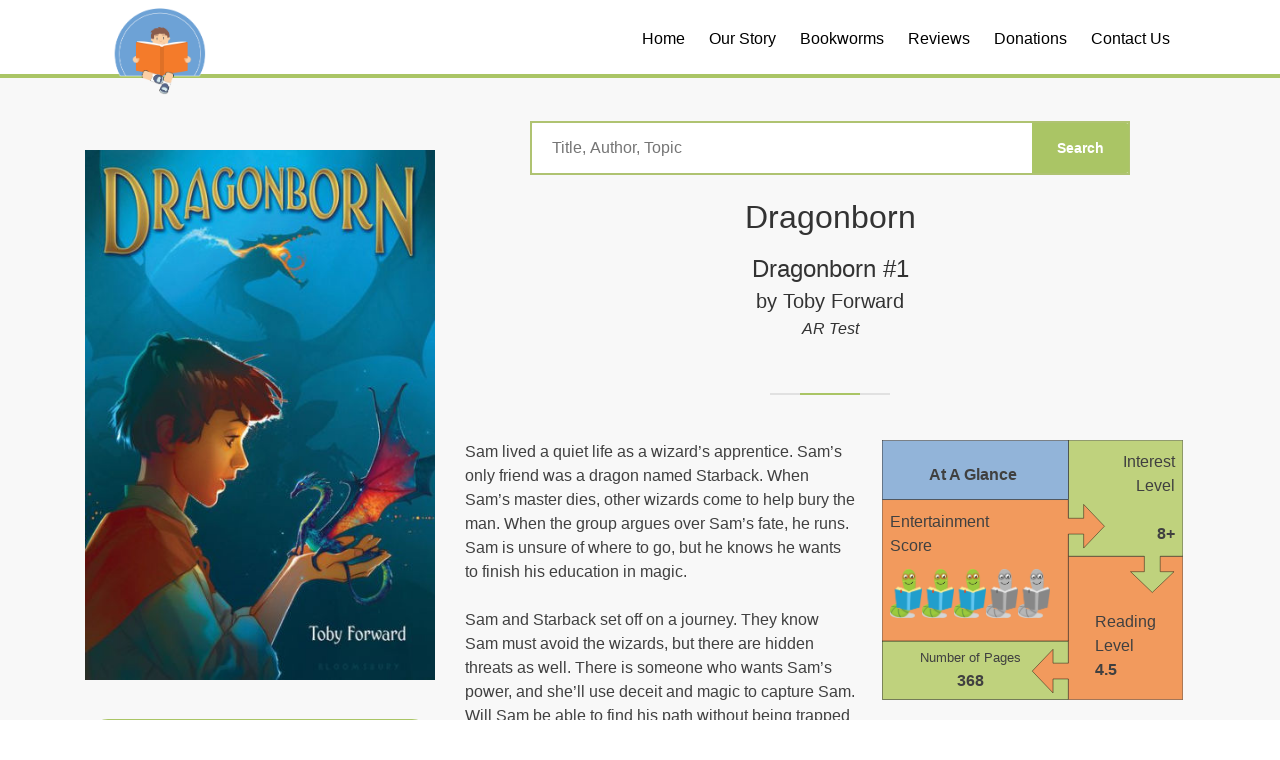

--- FILE ---
content_type: text/html; charset=UTF-8
request_url: https://sneakpeekbooks.com/books/dragonborn/
body_size: 13637
content:

<!doctype html>
<html lang="en-US">
<head>

    <meta charset="UTF-8">
  
    <meta name="viewport" content="width=device-width, initial-scale=1, shrink-to-fit=no">

    <link rel="profile" href="https://gmpg.org/xfn/11">

    <!-- BASE CSS -->
    <link href="https://sneakpeekbooks.com/wp-content/themes/sneak-peek-books/core/css/bootstrap.min.css" rel="stylesheet">
    <link href="https://sneakpeekbooks.com/wp-content/themes/sneak-peek-books/core/css/style.css" rel="stylesheet">
    <link href="https://sneakpeekbooks.com/wp-content/themes/sneak-peek-books/core/css/vendors.css" rel="stylesheet">
    <link href="https://sneakpeekbooks.com/wp-content/themes/sneak-peek-books/core/css/icon_fonts/css/all_icons.min.css" rel="stylesheet">
    <link href="https://stackpath.bootstrapcdn.com/font-awesome/4.7.0/css/font-awesome.min.css" rel="stylesheet">

    <!-- YOUR CUSTOM CSS -->
    <link href="https://sneakpeekbooks.com/wp-content/themes/sneak-peek-books/core/css/custom.css" rel="stylesheet">
	<link rel="icon" 
      type="image/png" 
      href="https://sneakpeekbooks.com/wp-content/themes/sneak-peek-books/favicon.png">

    <title>Dragonborn &#8211; Sneak Peek Books</title>
<meta name='robots' content='max-image-preview:large' />
	<style>img:is([sizes="auto" i], [sizes^="auto," i]) { contain-intrinsic-size: 3000px 1500px }</style>
	<link rel="alternate" type="application/rss+xml" title="Sneak Peek Books &raquo; Feed" href="https://sneakpeekbooks.com/feed/" />
<link rel="alternate" type="application/rss+xml" title="Sneak Peek Books &raquo; Comments Feed" href="https://sneakpeekbooks.com/comments/feed/" />
<script type="text/javascript">
/* <![CDATA[ */
window._wpemojiSettings = {"baseUrl":"https:\/\/s.w.org\/images\/core\/emoji\/16.0.1\/72x72\/","ext":".png","svgUrl":"https:\/\/s.w.org\/images\/core\/emoji\/16.0.1\/svg\/","svgExt":".svg","source":{"concatemoji":"https:\/\/sneakpeekbooks.com\/wp-includes\/js\/wp-emoji-release.min.js?ver=6.8.3"}};
/*! This file is auto-generated */
!function(s,n){var o,i,e;function c(e){try{var t={supportTests:e,timestamp:(new Date).valueOf()};sessionStorage.setItem(o,JSON.stringify(t))}catch(e){}}function p(e,t,n){e.clearRect(0,0,e.canvas.width,e.canvas.height),e.fillText(t,0,0);var t=new Uint32Array(e.getImageData(0,0,e.canvas.width,e.canvas.height).data),a=(e.clearRect(0,0,e.canvas.width,e.canvas.height),e.fillText(n,0,0),new Uint32Array(e.getImageData(0,0,e.canvas.width,e.canvas.height).data));return t.every(function(e,t){return e===a[t]})}function u(e,t){e.clearRect(0,0,e.canvas.width,e.canvas.height),e.fillText(t,0,0);for(var n=e.getImageData(16,16,1,1),a=0;a<n.data.length;a++)if(0!==n.data[a])return!1;return!0}function f(e,t,n,a){switch(t){case"flag":return n(e,"\ud83c\udff3\ufe0f\u200d\u26a7\ufe0f","\ud83c\udff3\ufe0f\u200b\u26a7\ufe0f")?!1:!n(e,"\ud83c\udde8\ud83c\uddf6","\ud83c\udde8\u200b\ud83c\uddf6")&&!n(e,"\ud83c\udff4\udb40\udc67\udb40\udc62\udb40\udc65\udb40\udc6e\udb40\udc67\udb40\udc7f","\ud83c\udff4\u200b\udb40\udc67\u200b\udb40\udc62\u200b\udb40\udc65\u200b\udb40\udc6e\u200b\udb40\udc67\u200b\udb40\udc7f");case"emoji":return!a(e,"\ud83e\udedf")}return!1}function g(e,t,n,a){var r="undefined"!=typeof WorkerGlobalScope&&self instanceof WorkerGlobalScope?new OffscreenCanvas(300,150):s.createElement("canvas"),o=r.getContext("2d",{willReadFrequently:!0}),i=(o.textBaseline="top",o.font="600 32px Arial",{});return e.forEach(function(e){i[e]=t(o,e,n,a)}),i}function t(e){var t=s.createElement("script");t.src=e,t.defer=!0,s.head.appendChild(t)}"undefined"!=typeof Promise&&(o="wpEmojiSettingsSupports",i=["flag","emoji"],n.supports={everything:!0,everythingExceptFlag:!0},e=new Promise(function(e){s.addEventListener("DOMContentLoaded",e,{once:!0})}),new Promise(function(t){var n=function(){try{var e=JSON.parse(sessionStorage.getItem(o));if("object"==typeof e&&"number"==typeof e.timestamp&&(new Date).valueOf()<e.timestamp+604800&&"object"==typeof e.supportTests)return e.supportTests}catch(e){}return null}();if(!n){if("undefined"!=typeof Worker&&"undefined"!=typeof OffscreenCanvas&&"undefined"!=typeof URL&&URL.createObjectURL&&"undefined"!=typeof Blob)try{var e="postMessage("+g.toString()+"("+[JSON.stringify(i),f.toString(),p.toString(),u.toString()].join(",")+"));",a=new Blob([e],{type:"text/javascript"}),r=new Worker(URL.createObjectURL(a),{name:"wpTestEmojiSupports"});return void(r.onmessage=function(e){c(n=e.data),r.terminate(),t(n)})}catch(e){}c(n=g(i,f,p,u))}t(n)}).then(function(e){for(var t in e)n.supports[t]=e[t],n.supports.everything=n.supports.everything&&n.supports[t],"flag"!==t&&(n.supports.everythingExceptFlag=n.supports.everythingExceptFlag&&n.supports[t]);n.supports.everythingExceptFlag=n.supports.everythingExceptFlag&&!n.supports.flag,n.DOMReady=!1,n.readyCallback=function(){n.DOMReady=!0}}).then(function(){return e}).then(function(){var e;n.supports.everything||(n.readyCallback(),(e=n.source||{}).concatemoji?t(e.concatemoji):e.wpemoji&&e.twemoji&&(t(e.twemoji),t(e.wpemoji)))}))}((window,document),window._wpemojiSettings);
/* ]]> */
</script>
<style type="text/css">
.archive #nav-above,
					.archive #nav-below,
					.search #nav-above,
					.search #nav-below,
					.blog #nav-below, 
					.blog #nav-above, 
					.navigation.paging-navigation, 
					.navigation.pagination,
					.pagination.paging-pagination, 
					.pagination.pagination, 
					.pagination.loop-pagination, 
					.bicubic-nav-link, 
					#page-nav, 
					.camp-paging, 
					#reposter_nav-pages, 
					.unity-post-pagination, 
					.wordpost_content .nav_post_link { 
						display: none !important; 
					}
					.single-gallery .pagination.gllrpr_pagination {
						display: block !important; 
					}</style>
		
	<style id='wp-emoji-styles-inline-css' type='text/css'>

	img.wp-smiley, img.emoji {
		display: inline !important;
		border: none !important;
		box-shadow: none !important;
		height: 1em !important;
		width: 1em !important;
		margin: 0 0.07em !important;
		vertical-align: -0.1em !important;
		background: none !important;
		padding: 0 !important;
	}
</style>
<link rel='stylesheet' id='wp-block-library-css' href='https://sneakpeekbooks.com/wp-includes/css/dist/block-library/style.min.css?ver=6.8.3' type='text/css' media='all' />
<style id='classic-theme-styles-inline-css' type='text/css'>
/*! This file is auto-generated */
.wp-block-button__link{color:#fff;background-color:#32373c;border-radius:9999px;box-shadow:none;text-decoration:none;padding:calc(.667em + 2px) calc(1.333em + 2px);font-size:1.125em}.wp-block-file__button{background:#32373c;color:#fff;text-decoration:none}
</style>
<style id='global-styles-inline-css' type='text/css'>
:root{--wp--preset--aspect-ratio--square: 1;--wp--preset--aspect-ratio--4-3: 4/3;--wp--preset--aspect-ratio--3-4: 3/4;--wp--preset--aspect-ratio--3-2: 3/2;--wp--preset--aspect-ratio--2-3: 2/3;--wp--preset--aspect-ratio--16-9: 16/9;--wp--preset--aspect-ratio--9-16: 9/16;--wp--preset--color--black: #000000;--wp--preset--color--cyan-bluish-gray: #abb8c3;--wp--preset--color--white: #ffffff;--wp--preset--color--pale-pink: #f78da7;--wp--preset--color--vivid-red: #cf2e2e;--wp--preset--color--luminous-vivid-orange: #ff6900;--wp--preset--color--luminous-vivid-amber: #fcb900;--wp--preset--color--light-green-cyan: #7bdcb5;--wp--preset--color--vivid-green-cyan: #00d084;--wp--preset--color--pale-cyan-blue: #8ed1fc;--wp--preset--color--vivid-cyan-blue: #0693e3;--wp--preset--color--vivid-purple: #9b51e0;--wp--preset--gradient--vivid-cyan-blue-to-vivid-purple: linear-gradient(135deg,rgba(6,147,227,1) 0%,rgb(155,81,224) 100%);--wp--preset--gradient--light-green-cyan-to-vivid-green-cyan: linear-gradient(135deg,rgb(122,220,180) 0%,rgb(0,208,130) 100%);--wp--preset--gradient--luminous-vivid-amber-to-luminous-vivid-orange: linear-gradient(135deg,rgba(252,185,0,1) 0%,rgba(255,105,0,1) 100%);--wp--preset--gradient--luminous-vivid-orange-to-vivid-red: linear-gradient(135deg,rgba(255,105,0,1) 0%,rgb(207,46,46) 100%);--wp--preset--gradient--very-light-gray-to-cyan-bluish-gray: linear-gradient(135deg,rgb(238,238,238) 0%,rgb(169,184,195) 100%);--wp--preset--gradient--cool-to-warm-spectrum: linear-gradient(135deg,rgb(74,234,220) 0%,rgb(151,120,209) 20%,rgb(207,42,186) 40%,rgb(238,44,130) 60%,rgb(251,105,98) 80%,rgb(254,248,76) 100%);--wp--preset--gradient--blush-light-purple: linear-gradient(135deg,rgb(255,206,236) 0%,rgb(152,150,240) 100%);--wp--preset--gradient--blush-bordeaux: linear-gradient(135deg,rgb(254,205,165) 0%,rgb(254,45,45) 50%,rgb(107,0,62) 100%);--wp--preset--gradient--luminous-dusk: linear-gradient(135deg,rgb(255,203,112) 0%,rgb(199,81,192) 50%,rgb(65,88,208) 100%);--wp--preset--gradient--pale-ocean: linear-gradient(135deg,rgb(255,245,203) 0%,rgb(182,227,212) 50%,rgb(51,167,181) 100%);--wp--preset--gradient--electric-grass: linear-gradient(135deg,rgb(202,248,128) 0%,rgb(113,206,126) 100%);--wp--preset--gradient--midnight: linear-gradient(135deg,rgb(2,3,129) 0%,rgb(40,116,252) 100%);--wp--preset--font-size--small: 13px;--wp--preset--font-size--medium: 20px;--wp--preset--font-size--large: 36px;--wp--preset--font-size--x-large: 42px;--wp--preset--spacing--20: 0.44rem;--wp--preset--spacing--30: 0.67rem;--wp--preset--spacing--40: 1rem;--wp--preset--spacing--50: 1.5rem;--wp--preset--spacing--60: 2.25rem;--wp--preset--spacing--70: 3.38rem;--wp--preset--spacing--80: 5.06rem;--wp--preset--shadow--natural: 6px 6px 9px rgba(0, 0, 0, 0.2);--wp--preset--shadow--deep: 12px 12px 50px rgba(0, 0, 0, 0.4);--wp--preset--shadow--sharp: 6px 6px 0px rgba(0, 0, 0, 0.2);--wp--preset--shadow--outlined: 6px 6px 0px -3px rgba(255, 255, 255, 1), 6px 6px rgba(0, 0, 0, 1);--wp--preset--shadow--crisp: 6px 6px 0px rgba(0, 0, 0, 1);}:where(.is-layout-flex){gap: 0.5em;}:where(.is-layout-grid){gap: 0.5em;}body .is-layout-flex{display: flex;}.is-layout-flex{flex-wrap: wrap;align-items: center;}.is-layout-flex > :is(*, div){margin: 0;}body .is-layout-grid{display: grid;}.is-layout-grid > :is(*, div){margin: 0;}:where(.wp-block-columns.is-layout-flex){gap: 2em;}:where(.wp-block-columns.is-layout-grid){gap: 2em;}:where(.wp-block-post-template.is-layout-flex){gap: 1.25em;}:where(.wp-block-post-template.is-layout-grid){gap: 1.25em;}.has-black-color{color: var(--wp--preset--color--black) !important;}.has-cyan-bluish-gray-color{color: var(--wp--preset--color--cyan-bluish-gray) !important;}.has-white-color{color: var(--wp--preset--color--white) !important;}.has-pale-pink-color{color: var(--wp--preset--color--pale-pink) !important;}.has-vivid-red-color{color: var(--wp--preset--color--vivid-red) !important;}.has-luminous-vivid-orange-color{color: var(--wp--preset--color--luminous-vivid-orange) !important;}.has-luminous-vivid-amber-color{color: var(--wp--preset--color--luminous-vivid-amber) !important;}.has-light-green-cyan-color{color: var(--wp--preset--color--light-green-cyan) !important;}.has-vivid-green-cyan-color{color: var(--wp--preset--color--vivid-green-cyan) !important;}.has-pale-cyan-blue-color{color: var(--wp--preset--color--pale-cyan-blue) !important;}.has-vivid-cyan-blue-color{color: var(--wp--preset--color--vivid-cyan-blue) !important;}.has-vivid-purple-color{color: var(--wp--preset--color--vivid-purple) !important;}.has-black-background-color{background-color: var(--wp--preset--color--black) !important;}.has-cyan-bluish-gray-background-color{background-color: var(--wp--preset--color--cyan-bluish-gray) !important;}.has-white-background-color{background-color: var(--wp--preset--color--white) !important;}.has-pale-pink-background-color{background-color: var(--wp--preset--color--pale-pink) !important;}.has-vivid-red-background-color{background-color: var(--wp--preset--color--vivid-red) !important;}.has-luminous-vivid-orange-background-color{background-color: var(--wp--preset--color--luminous-vivid-orange) !important;}.has-luminous-vivid-amber-background-color{background-color: var(--wp--preset--color--luminous-vivid-amber) !important;}.has-light-green-cyan-background-color{background-color: var(--wp--preset--color--light-green-cyan) !important;}.has-vivid-green-cyan-background-color{background-color: var(--wp--preset--color--vivid-green-cyan) !important;}.has-pale-cyan-blue-background-color{background-color: var(--wp--preset--color--pale-cyan-blue) !important;}.has-vivid-cyan-blue-background-color{background-color: var(--wp--preset--color--vivid-cyan-blue) !important;}.has-vivid-purple-background-color{background-color: var(--wp--preset--color--vivid-purple) !important;}.has-black-border-color{border-color: var(--wp--preset--color--black) !important;}.has-cyan-bluish-gray-border-color{border-color: var(--wp--preset--color--cyan-bluish-gray) !important;}.has-white-border-color{border-color: var(--wp--preset--color--white) !important;}.has-pale-pink-border-color{border-color: var(--wp--preset--color--pale-pink) !important;}.has-vivid-red-border-color{border-color: var(--wp--preset--color--vivid-red) !important;}.has-luminous-vivid-orange-border-color{border-color: var(--wp--preset--color--luminous-vivid-orange) !important;}.has-luminous-vivid-amber-border-color{border-color: var(--wp--preset--color--luminous-vivid-amber) !important;}.has-light-green-cyan-border-color{border-color: var(--wp--preset--color--light-green-cyan) !important;}.has-vivid-green-cyan-border-color{border-color: var(--wp--preset--color--vivid-green-cyan) !important;}.has-pale-cyan-blue-border-color{border-color: var(--wp--preset--color--pale-cyan-blue) !important;}.has-vivid-cyan-blue-border-color{border-color: var(--wp--preset--color--vivid-cyan-blue) !important;}.has-vivid-purple-border-color{border-color: var(--wp--preset--color--vivid-purple) !important;}.has-vivid-cyan-blue-to-vivid-purple-gradient-background{background: var(--wp--preset--gradient--vivid-cyan-blue-to-vivid-purple) !important;}.has-light-green-cyan-to-vivid-green-cyan-gradient-background{background: var(--wp--preset--gradient--light-green-cyan-to-vivid-green-cyan) !important;}.has-luminous-vivid-amber-to-luminous-vivid-orange-gradient-background{background: var(--wp--preset--gradient--luminous-vivid-amber-to-luminous-vivid-orange) !important;}.has-luminous-vivid-orange-to-vivid-red-gradient-background{background: var(--wp--preset--gradient--luminous-vivid-orange-to-vivid-red) !important;}.has-very-light-gray-to-cyan-bluish-gray-gradient-background{background: var(--wp--preset--gradient--very-light-gray-to-cyan-bluish-gray) !important;}.has-cool-to-warm-spectrum-gradient-background{background: var(--wp--preset--gradient--cool-to-warm-spectrum) !important;}.has-blush-light-purple-gradient-background{background: var(--wp--preset--gradient--blush-light-purple) !important;}.has-blush-bordeaux-gradient-background{background: var(--wp--preset--gradient--blush-bordeaux) !important;}.has-luminous-dusk-gradient-background{background: var(--wp--preset--gradient--luminous-dusk) !important;}.has-pale-ocean-gradient-background{background: var(--wp--preset--gradient--pale-ocean) !important;}.has-electric-grass-gradient-background{background: var(--wp--preset--gradient--electric-grass) !important;}.has-midnight-gradient-background{background: var(--wp--preset--gradient--midnight) !important;}.has-small-font-size{font-size: var(--wp--preset--font-size--small) !important;}.has-medium-font-size{font-size: var(--wp--preset--font-size--medium) !important;}.has-large-font-size{font-size: var(--wp--preset--font-size--large) !important;}.has-x-large-font-size{font-size: var(--wp--preset--font-size--x-large) !important;}
:where(.wp-block-post-template.is-layout-flex){gap: 1.25em;}:where(.wp-block-post-template.is-layout-grid){gap: 1.25em;}
:where(.wp-block-columns.is-layout-flex){gap: 2em;}:where(.wp-block-columns.is-layout-grid){gap: 2em;}
:root :where(.wp-block-pullquote){font-size: 1.5em;line-height: 1.6;}
</style>
<link rel='stylesheet' id='contact-form-7-css' href='https://sneakpeekbooks.com/wp-content/plugins/contact-form-7/includes/css/styles.css?ver=6.1.3' type='text/css' media='all' />
<link rel='stylesheet' id='wp-components-css' href='https://sneakpeekbooks.com/wp-includes/css/dist/components/style.min.css?ver=6.8.3' type='text/css' media='all' />
<link rel='stylesheet' id='godaddy-styles-css' href='https://sneakpeekbooks.com/wp-content/mu-plugins/vendor/wpex/godaddy-launch/includes/Dependencies/GoDaddy/Styles/build/latest.css?ver=2.0.2' type='text/css' media='all' />
<link rel='stylesheet' id='sneak-peek-books-style-css' href='https://sneakpeekbooks.com/wp-content/themes/sneak-peek-books/style.css?ver=6.8.3' type='text/css' media='all' />
<link rel='stylesheet' id='wp-paginate-css' href='https://sneakpeekbooks.com/wp-content/plugins/wp-paginate/css/wp-paginate.css?ver=2.2.4' type='text/css' media='screen' />
<link rel="https://api.w.org/" href="https://sneakpeekbooks.com/wp-json/" /><link rel="EditURI" type="application/rsd+xml" title="RSD" href="https://sneakpeekbooks.com/xmlrpc.php?rsd" />
<link rel="canonical" href="https://sneakpeekbooks.com/books/dragonborn/" />
<link rel='shortlink' href='https://sneakpeekbooks.com/?p=438' />
<link rel="alternate" title="oEmbed (JSON)" type="application/json+oembed" href="https://sneakpeekbooks.com/wp-json/oembed/1.0/embed?url=https%3A%2F%2Fsneakpeekbooks.com%2Fbooks%2Fdragonborn%2F" />
<link rel="alternate" title="oEmbed (XML)" type="text/xml+oembed" href="https://sneakpeekbooks.com/wp-json/oembed/1.0/embed?url=https%3A%2F%2Fsneakpeekbooks.com%2Fbooks%2Fdragonborn%2F&#038;format=xml" />
<meta name="generator" content="Elementor 3.33.1; features: additional_custom_breakpoints; settings: css_print_method-external, google_font-enabled, font_display-auto">
<style type="text/css">.recentcomments a{display:inline !important;padding:0 !important;margin:0 !important;}</style>			<style>
				.e-con.e-parent:nth-of-type(n+4):not(.e-lazyloaded):not(.e-no-lazyload),
				.e-con.e-parent:nth-of-type(n+4):not(.e-lazyloaded):not(.e-no-lazyload) * {
					background-image: none !important;
				}
				@media screen and (max-height: 1024px) {
					.e-con.e-parent:nth-of-type(n+3):not(.e-lazyloaded):not(.e-no-lazyload),
					.e-con.e-parent:nth-of-type(n+3):not(.e-lazyloaded):not(.e-no-lazyload) * {
						background-image: none !important;
					}
				}
				@media screen and (max-height: 640px) {
					.e-con.e-parent:nth-of-type(n+2):not(.e-lazyloaded):not(.e-no-lazyload),
					.e-con.e-parent:nth-of-type(n+2):not(.e-lazyloaded):not(.e-no-lazyload) * {
						background-image: none !important;
					}
				}
			</style>
			    
    <!-- Global site tag (gtag.js) - Google Analytics -->
    <script async src="https://www.googletagmanager.com/gtag/js?id=UA-120236928-1"></script>
    <script>
      window.dataLayer = window.dataLayer || [];
      function gtag(){dataLayer.push(arguments);}
      gtag('js', new Date());
    
      gtag('config', 'UA-120236928-1');
    </script>

    
</head>

<body class="wp-singular books-template-default single single-books postid-438 single-format-standard wp-theme-sneak-peek-books elementor-default elementor-kit-4698">

<div id="page">

    <header class="header menu_2 ">
        <div class="container">
        <div id="logo">
            <a href="https://sneakpeekbooks.com">
	            <img src="https://sneakpeekbooks.com/wp-content/themes/sneak-peek-books/core/img/sneak_peek_logo.png" width="149" height="42" data-retina="false" alt="">
	            <img src="https://sneakpeekbooks.com/wp-content/themes/sneak-peek-books/core/img/sneak_peek_logo_nw.png" width="149" height="42" data-retina="false" alt="">
	            </a>
        </div>

        <!-- /top_menu -->
        <a href="#menu" class="btn_mobile">
            <div class="hamburger hamburger--spin" id="hamburger">
                <div class="hamburger-box">
                    <div class="hamburger-inner"></div>
                </div>
            </div>
        </a>
        <nav id="menu" class="main-menu">
<ul id="primary-menu" class="menu"><li id="menu-item-1387" class="menu-item menu-item-type-post_type menu-item-object-page menu-item-home menu-item-1387"><a href="https://sneakpeekbooks.com/">Home</a></li>
<li id="menu-item-1390" class="menu-item menu-item-type-post_type menu-item-object-page menu-item-1390"><a href="https://sneakpeekbooks.com/our-story/">Our Story</a></li>
<li id="menu-item-1391" class="menu-item menu-item-type-post_type menu-item-object-page menu-item-1391"><a href="https://sneakpeekbooks.com/our-story/our-bookworms/">Bookworms</a></li>
<li id="menu-item-1541" class="menu-item menu-item-type-post_type menu-item-object-page menu-item-has-children menu-item-1541"><a href="https://sneakpeekbooks.com/our-reviews/">Reviews</a>
<ul class="sub-menu">
	<li id="menu-item-10939" class="menu-item menu-item-type-custom menu-item-object-custom menu-item-10939"><a href="https://sneakpeekbooks.com/our-reviews/?ucterms=reading_level~early-elementary">Early Elementary</a></li>
	<li id="menu-item-10940" class="menu-item menu-item-type-custom menu-item-object-custom menu-item-10940"><a href="https://sneakpeekbooks.com/our-reviews/?ucterms=reading_level~elementary">Elementary</a></li>
	<li id="menu-item-10941" class="menu-item menu-item-type-custom menu-item-object-custom menu-item-10941"><a href="https://sneakpeekbooks.com/our-reviews/?ucterms=reading_level~junior-high">Junior High</a></li>
	<li id="menu-item-10942" class="menu-item menu-item-type-custom menu-item-object-custom menu-item-10942"><a href="https://sneakpeekbooks.com/our-reviews/?ucterms=reading_level~young-adults">Young Adults</a></li>
</ul>
</li>
<li id="menu-item-1423" class="menu-item menu-item-type-post_type menu-item-object-page menu-item-1423"><a href="https://sneakpeekbooks.com/donations/">Donations</a></li>
<li id="menu-item-1388" class="menu-item menu-item-type-post_type menu-item-object-page menu-item-1388"><a href="https://sneakpeekbooks.com/contact-us/">Contact Us</a></li>
</ul>        </nav>
        <!-- Search Menu -->
        <div class="search-overlay-menu">
            <span class="search-overlay-close"><span class="closebt"><i class="ti-close"></i></span></span>
            <form role="search" id="searchform" method="get" action="/">
                <input value="" name="s" type="search" placeholder="Search..." />
                <button type="submit"><i class="icon_search"></i>
                </button>
            </form>
        </div><!-- End Search Menu -->
        </div>
    </header>
    <!-- /header -->
<main>
					
	<style>
		header.header { background: white;}
		header.header { background: white; border-bottom: 4px solid RGBA(170, 197, 101, 1.00);}
		header.header #menu li a { color: black;}
		.push-frame { padding-top:100px;}
		
 #logo img:nth-child(1){ display: none;}
 #logo img:nth-child(2){ display: block!important;}
</style>	

<div class="container margin_30_95 push-frame">
	<div id="primary" class="content-area" style="padding-top: 50px;">
		<main id="main" class="site-main">
			
			
					<div class="row">
				
			</div>
			<div class="row">
				<div class="col-sm-4">
					<img fetchpriority="high" width="393" height="595" src="https://sneakpeekbooks.com/wp-content/uploads/2018/08/fowrad-toby-dragonborn.jpg" class="attachment-post-thumbnail size-post-thumbnail wp-post-image" alt="" decoding="async" />					<br><br>
					
										<a href="https://amzn.to/2EsxzWW" class="btn_1 rounded" target="_blank"  style="display: block;">Buy This Book</a>
														
					<hr>
					
					
		<div class="adjustment-block" style="width: 100%;">		
		<div class="container-fluid">
		<div class="row">
			
				
		</div>
	</div>
	
		<div class="container-fluid">
		<div class="row">
			<div class="col-sm-12">
				<h5>Other books you may enjoy</h5>
			</div>
		
		
<div class="col-sm-4">
<div class="box_grid 
	
	 bkg-elementary-book bkg-junior-high-book	
	">
	
		
	<figure>
	
		<a href="https://sneakpeekbooks.com/books/the-battle-of-riptide/"><img src="https://sneakpeekbooks.com/wp-content/uploads/2019/04/Altbacker-EJ-The-battle-of-Riptide-155x226.jpg" class="img-fluid" alt=""></a>
		<div class="preview"><span><a href="https://sneakpeekbooks.com/books/the-battle-of-riptide/">Read the review</a></span></div>
		
	</figure>
						
</div>
</div>


<div class="col-sm-4">
<div class="box_grid 
	
	 bkg-elementary-book bkg-junior-high-book	
	">
	
		
	<figure>
	
		<a href="https://sneakpeekbooks.com/books/the-quest-for-the-golden-fleas/"><img src="https://sneakpeekbooks.com/wp-content/uploads/2020/05/boyer-crispiin-zeus-the-mighty-155x226.jpg" class="img-fluid" alt=""></a>
		<div class="preview"><span><a href="https://sneakpeekbooks.com/books/the-quest-for-the-golden-fleas/">Read the review</a></span></div>
		
	</figure>
						
</div>
</div>


<div class="col-sm-4">
<div class="box_grid 
	
	 bkg-elementary-book	
	">
	
		
	<figure>
	
		<a href="https://sneakpeekbooks.com/books/underworlds-when-monsters-escape/"><img src="https://sneakpeekbooks.com/wp-content/uploads/2018/08/abbot_tony_underworlds-when-monsters-escape-155x226.jpg" class="img-fluid" alt=""></a>
		<div class="preview"><span><a href="https://sneakpeekbooks.com/books/underworlds-when-monsters-escape/">Read the review</a></span></div>
		
	</figure>
						
</div>
</div>


		</div>

				<hr>
	
		<h5 class="quote">
			“Trust what you have chosen. There is a reason. Sometimes it has chosen you,” Flaxfield. <strong><em>—Dragonborn</em></strong>			</h5>
				</div>
		</div>
		
	</div>
				
				<div class="col-sm-8 content-block">
					<div class="container-fluid">
						<div class="row">
							<div class="adjustment-block" style="width: 100%;">
								<div class="col-sm-12">
									<div style="margin: 0 auto;">
																		</div>
								</div>
							
							
								<div class="col-sm-12 text-center">
									<form method="get" action="https://sneakpeekbooks.com" style="margin-top: -50px; margin-bottom: 25px;">
										<div id="custom-search-input">
											<div class="input-group border-green">
												<input type="text" class=" search-query" name="s" placeholder="Title, Author, Topic">
												<input type="submit" class="btn_search" value="Search">
											</div>
										</div>
									</form>
								</div>
								
								<div class="col-sm-12 text-center">
									<h1 style="margin-top: 0;">Dragonborn</h1>
									<h4>Dragonborn #1</h4>									<h5>by Toby Forward</small></h5>
									
									
									<h6 style="font-style: italic;"> AR Test</h6>
								</div>
							</div>
						</div>
					</div>
				</br></br>	
				
					<div class="main_title_2">
		<span><em></em></span>
	
	</div>
					<div class="review-content">
						
						
						<div class="puzzel">
							<div class="ph">
								<strong>At A Glance</strong>
							</div>
							<div class="pil">
								Interest Level<br> <br>
								<strong>8+</strong>
							</div>
							<div class="pes">
								
									Entertainment<br> Score
																		<div class="worm-rating">
									<span class="worm"></span><span class="worm"></span><span class="worm"></span><span class="worm-disabled"></span><span class="worm-disabled"></span>									</div>
							
							</div>
							<div class="prl">
								Reading Level<br><strong>4.5</strong>
							</div>
							<div class="pnp">
								<div style="text-align: center;">
								<small >Number of Pages</small><br> 
								<strong>368</strong>
								</div>
							</div>
							
									
						</div>
						
					<p>Sam lived a quiet life as a wizard’s apprentice. Sam’s only friend was a dragon named Starback. When Sam’s master dies, other wizards come to help bury the man. When the group argues over Sam’s fate, he runs. Sam is unsure of where to go, but he knows he wants to finish his education in magic.</p>
<p>Sam and Starback set off on a journey. They know Sam must avoid the wizards, but there are hidden threats as well. There is someone who wants Sam’s power, and she’ll use deceit and magic to capture Sam. Will Sam be able to find his path without being trapped in her snare?</p>
<p>A book about a boy and a dragon should be amazing, but <em>Dragonborn</em> lacks action. For most of the story, the dragon is off trying to protect Sam, but he isn’t an integral part of the plot. As Sam travels he meets some interesting people and learns about himself, but the story often lacks suspense.</p>
<p><em>Dragonborn</em> was written for readers as young as eight, but the plot is difficult to follow. The beginning of the story goes back and forth between Sam’s stories and the apprentice’s notebook, which gives information about Sam’s world. Although the transitions between these two are clear, Sam’s story is more complicated because there are flashbacks that may be confusing for some readers. The point of view of the story changes between characters, which adds to the confusing nature of the story. There are so many characters introduced in the beginning chapters that it is difficult to keep track of all of them.</p>
<p>One aspect that may upset younger readers are the scenes that deal with death. The story begins with death, and the final preparations of the body are performed. Later in the story, Sam stumbles into a house where a man has just died and Sam must perform the burial rites, including taking the man to the Finished World. Although the book does not address what happens after one dies, the story may lead to questions about the afterlife.</p>
<p>Although the story has plenty of magic—both good and bad—the story does not explain how spells are made. The apprentice’s notebook reads, “Now, whenever it is worked, it does more than was meant, and it lives a life of its own. So never, never make magic just to make life easier, or to do something quicker. Always keep your magic for something that matters.”</p>
<p><strong>Sexual Content</strong></p>
<ul>
<li>None</li>
</ul>
<p><strong>Violence</strong></p>
<ul>
<li>A girl attending wizard school often gets into trouble. One day she loses her temper and floods the classroom. The teacher is unable to stop the flood. “The other pupils were thrashing about, trying to stay above the surface as the water filled the room. They made magic lifejackets and dinghies, they flailed about the swell. . . Just as they were about to lose the battle and drown, Tamrin released the spell.”</li>
<li>Ash has her creature kill a prisoner. “Bakkmann hurled itself at the dazed prisoner and stabbed into his heart, once, twice, then started to suck and bite noisily at the body.”</li>
<li>When Sam performs a burial ritual and opens the door to the Finished World, Ash tries to pull Sam into the Finished World. “Sam could sense that she was using the wild magic of the mines to keep hold of him.”</li>
<li>Ash reads a note on a moth, then kills it. She “held the moth over the flame, watching its wings scorch then flame for a moment before turning to ash. The fat, black body bubbled, dripped, and dissolved.”</li>
<li>Ash creates a spell. “The boy was on fire. Flames flowed over him. His hair was a fiery torch, his finger ends, candles. He rolled over and over in his frenzy to put the flames out. Nothing made any difference. . . Smedge shrieked in pain. Then, as though it had never been, the fire disappeared.” Later in the story, Ash again uses a spell to set Smedge on fire, so he feels pain but is unharmed.</li>
<li>Ash has a “clacking creature” that listens to her orders. One of the creatures, “pounced on Khazib, and jabbed a long, sharp tongue into his shoulder, drawing blood. Khazib screamed in pain and surprise. . . Khazib looked at the blood flowing from his wound. He panted with pain.”</li>
<li>A wizard causes beetles to attack Sam. “The huge beetle dived and flew straight into Sam’s face. The others followed, swarming all over him. Into his ears, his nose. . . he could feel them probing with their sharp legs. . . He was drowning in beetles, being eaten alive by them.” In order to save Sam, a dragon kills the wizard. “Its jaws seized on Caleb’s head and jerked it to one side. The boy heard bones snap. The dragon shook Caleb as a terrier shakes a rat. Caleb’s head lolled to the left, one side of his face burned away.”</li>
</ul>
<p><strong>Drugs and Alcohol</strong></p>
<ul>
<li>The weavers &#8220;do not weave when twilight comes, but sit and drink beer and tell stories.”</li>
<li>While traveling with a roffle, Sam and the roffle sit down to eat. “There was lemonade for Sam and beer for the roffle as well.”</li>
<li>After a character is taken to the Finished World, the crowd has food and drink. The men and women “stood in small knots of friendship with mugs of beer and cider, beakers of wine.”</li>
</ul>
<p><strong>Language</strong></p>
<ul>
<li>None</li>
</ul>
<p><strong>Supernatural</strong></p>
<ul>
<li>The story revolves around wizards who cast spells.</li>
<li>Ash is a creature whose limbs fall off and grow back, her eyes bleed, and she eats beetles. She picks up a beetle and “put it to her lips without thinking. She crunched it, sucked the soft pulp from inside, licked it clean, then dropped the empty husk into the remains of the fire.”</li>
<li>When Ash attempts to escape her prison, she goes to the doorway. “Her foot snapped off at the ankle and hung in the air outside. . . Her arms had gone through as far as the elbows, then stopped. Her weight sagged. She fell to her knees and her forearms snapped off. . .”</li>
<li>Sam looks at a book and concentrates on the letters when “green and blue smoke hovered for a second and then contracted, gathered together over the plate; and, in a moment, it formed itself into a tiny Green and Blue Dragon.”</li>
<li>Sam looks toward the stars for messages. “Sam tried to read them. They whispered to him, many voices, many words, many thoughts. He could not make out what they were saying.”</li>
<li>Hungry and dehydrated, Sam leaves his body. “. . . He was high above the crowd, looking down at them. He was a dragon again. Hunger gone, thirst forgotten, he soared above it all, rejoicing in the splendor of the air . . . Thinking of himself send him back not himself. . .”</li>
<li>One of the characters has a connection to a wolf. “When I need to see with the wolf’s eyes, I disappear into the wolf. I stop being Axestone until it’s over.”</li>
<li>Sam discovers that he is a dragon and a boy. “Being a dragon and a boy at the same time was like learning to swim . . . but soon enough he knew the difference between one and the other.”</li>
</ul>
<p><strong>Spiritual Content</strong></p>
<ul>
<li>When a person dies, someone must prepare the body. Then, someone must accompany the body and open the door to the Finished World. When the door is opened, the person moves into the Finished World.</li>
</ul>
<p>&nbsp;</p>
<p>&nbsp;</p>
					</div>
				</div>
				
			
			<div class="navigation"></div>

		</main><!-- #main -->
	</div><!-- #primary -->
	
	<div class="container">
		
		<div class="adjustment-blocks" style="width: 100%;">		
		<div class="container-fluid">
		<div class="row">
			
				
		</div>
	</div>
	
		<div class="container-fluid">
		<div class="row">
			<div class="col-sm-12">
				<h5>Other books you may enjoy</h5>
			</div>
		
		
	<div class="col-sm-4">
	<div class="box_grid 
		
		 bkg-early-elementary-book bkg-elementary-book		
		">
		
				
		<figure>
		
			<a href="https://sneakpeekbooks.com/books/boos-surprise/"><img src="https://sneakpeekbooks.com/wp-content/uploads/2019/10/Byars-betsy-boos-surprise-155x226.jpg" class="img-fluid" alt=""></a>
			<div class="preview"><span><a href="https://sneakpeekbooks.com/books/boos-surprise/">Read the review</a></span></div>
			
		</figure>
							
	</div>
	</div>
	
		
	<div class="col-sm-4">
	<div class="box_grid 
		
		 bkg-elementary-book bkg-junior-high-book		
		">
		
				
		<figure>
		
			<a href="https://sneakpeekbooks.com/books/lioness-alana-the-first-adventure/"><img src="https://sneakpeekbooks.com/wp-content/uploads/2018/08/Pierce_Tamora_allana_song-of-the-lioness-155x226.jpg" class="img-fluid" alt=""></a>
			<div class="preview"><span><a href="https://sneakpeekbooks.com/books/lioness-alana-the-first-adventure/">Read the review</a></span></div>
			
		</figure>
							
	</div>
	</div>
	
		
	<div class="col-sm-4">
	<div class="box_grid 
		
		 bkg-elementary-book bkg-junior-high-book		
		">
		
				
		<figure>
		
			<a href="https://sneakpeekbooks.com/books/the-ugly-truth/"><img src="https://sneakpeekbooks.com/wp-content/uploads/2019/12/kinney-jeff-ugly-truth-155x226.jpg" class="img-fluid" alt=""></a>
			<div class="preview"><span><a href="https://sneakpeekbooks.com/books/the-ugly-truth/">Read the review</a></span></div>
			
		</figure>
							
	</div>
	</div>
	
	
		</div>

				<hr>
	
		<h5 class="quote">
			“Trust what you have chosen. There is a reason. Sometimes it has chosen you,” Flaxfield. <strong><em>—Dragonborn</em></strong>			</h5>
				</div>
				<div class="col-sm-12 text-center">
			<form method="get" action="https://sneakpeekbooks.com" style="margin-top: -50px; margin-bottom: 25px;">
				<div id="custom-search-input">
					<div class="input-group border-green">
						<input type="text" class=" search-query" name="s" placeholder="Title, Author, Topic">
						<input type="submit" class="btn_search" value="Search">
					</div>
				</div>
			</form>
		</div>

		</div>
		
		<div class="adjustment-blocks"  style="width: 100%;">
			<div class="col-sm-12">
				<div style="margin: 0 auto;">
								</div>
			</div>
		</div>
	</div>
	
	

		
</main>
<div class="container-fluid margin_120_0">
	<div class="main_title_2">
		<span><em></em></span>
		<h2>Latest Reviews</h2>
	
	</div>
	<div id="reccomended" class="owl-carousel owl-theme">
				
		
		<div class="item">
					<div class="box_grid">
						<figure>
							
							<a href="https://sneakpeekbooks.com/books/lucy-lancaster-and-the-stormy-day/">
								<div class="preview"><span>Read the Review</span></div><img src="https://sneakpeekbooks.com/wp-content/uploads/2025/08/willow-coven-lucy-lancaster-and-the-stormy-day.jpg" class="img-fluid" alt="">
							</a>
							

						</figure>
						<div class="wrapper">
								<div class="container-fluid">
									<div class="row">
																	
										<div class="col-sm-4">
											<div class="sign"> Diverse Characters</div>
											<div class="info-worm"></div>
										</div>
										<div class="col-sm-7">
																			<h3 class="center text-center">Lucy Lancaster and the Stormy Day</h3>
									</div>
								</div>	
									</div>
						</div>
						
					</div>
				</div>	
				
		<div class="item">
					<div class="box_grid">
						<figure>
							
							<a href="https://sneakpeekbooks.com/books/heist-royale/">
								<div class="preview"><span>Read the Review</span></div><img src="https://sneakpeekbooks.com/wp-content/uploads/2025/09/dayvion-lewis-heist-royale.jpg" class="img-fluid" alt="">
							</a>
							

						</figure>
						<div class="wrapper">
								<div class="container-fluid">
									<div class="row">
																	
										<div class="col-sm-4">
											<div class="sign"> AR Test, Diverse Characters, LGBTQ</div>
											<div class="info-worm"></div>
										</div>
										<div class="col-sm-7">
																			<h3 class="center text-center">Heist Royale</h3>
									</div>
								</div>	
									</div>
						</div>
						
					</div>
				</div>	
				
		<div class="item">
					<div class="box_grid">
						<figure>
							
							<a href="https://sneakpeekbooks.com/books/book-of-a-thousand-days/">
								<div class="preview"><span>Read the Review</span></div><img src="https://sneakpeekbooks.com/wp-content/uploads/2025/08/shannon-hale-book-of-a-thousand-days.jpg" class="img-fluid" alt="">
							</a>
							

						</figure>
						<div class="wrapper">
								<div class="container-fluid">
									<div class="row">
																	
										<div class="col-sm-4">
											<div class="sign"> AR Test, Strong Female, Teaches About Culture</div>
											<div class="info-worm"></div>
										</div>
										<div class="col-sm-7">
																			<h3 class="center text-center">Book of a Thousand Days</h3>
									</div>
								</div>	
									</div>
						</div>
						
					</div>
				</div>	
				
		<div class="item">
					<div class="box_grid">
						<figure>
							
							<a href="https://sneakpeekbooks.com/books/star-wars-jedi-academy/">
								<div class="preview"><span>Read the Review</span></div><img src="https://sneakpeekbooks.com/wp-content/uploads/2025/09/jeffrey-brown-jedi-academy-star-wars.jpg" class="img-fluid" alt="">
							</a>
							

						</figure>
						<div class="wrapper">
								<div class="container-fluid">
									<div class="row">
																	
										<div class="col-sm-4">
											<div class="sign"> AR Test, Diverse Characters, Good for Reluctant Readers</div>
											<div class="info-worm"></div>
										</div>
										<div class="col-sm-7">
																			<h3 class="center text-center">Star Wars: Jedi Academy</h3>
									</div>
								</div>	
									</div>
						</div>
						
					</div>
				</div>	
				
		<div class="item">
					<div class="box_grid">
						<figure>
							
							<a href="https://sneakpeekbooks.com/books/what-do-you-see-when-you-look-at-a-tree/">
								<div class="preview"><span>Read the Review</span></div><img src="https://sneakpeekbooks.com/wp-content/uploads/2025/09/emma-carlisle-what-do-you-see-when-you-see-a-tree.jpg" class="img-fluid" alt="">
							</a>
							

						</figure>
						<div class="wrapper">
								<div class="container-fluid">
									<div class="row">
																	
										<div class="col-sm-4">
											<div class="sign"> Picture Book</div>
											<div class="info-worm"></div>
										</div>
										<div class="col-sm-7">
																			<h3 class="center text-center">What Do You See When You Look at a Tree?</h3>
									</div>
								</div>	
									</div>
						</div>
						
					</div>
				</div>	
				
		<div class="item">
					<div class="box_grid">
						<figure>
							
							<a href="https://sneakpeekbooks.com/books/most-ardently-a-pride-prejudice-remix/">
								<div class="preview"><span>Read the Review</span></div><img src="https://sneakpeekbooks.com/wp-content/uploads/2025/08/gabe-cole-novoa-most-ardently.jpg" class="img-fluid" alt="">
							</a>
							

						</figure>
						<div class="wrapper">
								<div class="container-fluid">
									<div class="row">
																	
										<div class="col-sm-4">
											<div class="sign"> AR Test, Diverse Characters, Graphic Novel, LGBTQ</div>
											<div class="info-worm"></div>
										</div>
										<div class="col-sm-7">
																			<h3 class="center text-center">Most Ardently: A Pride &#038; Prejudice Remix</h3>
									</div>
								</div>	
									</div>
						</div>
						
					</div>
				</div>	
				
		<div class="item">
					<div class="box_grid">
						<figure>
							
							<a href="https://sneakpeekbooks.com/books/the-soccer-surprise/">
								<div class="preview"><span>Read the Review</span></div><img src="https://sneakpeekbooks.com/wp-content/uploads/2025/11/david-a-kelly-the-soccer-surprise.jpg" class="img-fluid" alt="">
							</a>
							

						</figure>
						<div class="wrapper">
								<div class="container-fluid">
									<div class="row">
																	
										<div class="col-sm-4">
											<div class="sign"> AR Test</div>
											<div class="info-worm"></div>
										</div>
										<div class="col-sm-7">
																			<h3 class="center text-center">The Soccer Surprise</h3>
									</div>
								</div>	
									</div>
						</div>
						
					</div>
				</div>	
				
		<div class="item">
					<div class="box_grid">
						<figure>
							
							<a href="https://sneakpeekbooks.com/books/the-samurais-assassin/">
								<div class="preview"><span>Read the Review</span></div><img src="" class="img-fluid" alt="">
							</a>
							

						</figure>
						<div class="wrapper">
								<div class="container-fluid">
									<div class="row">
																	
										<div class="col-sm-4">
											<div class="sign"> Good for Reluctant Readers, Teaches About Culture</div>
											<div class="info-worm"></div>
										</div>
										<div class="col-sm-7">
																			<h3 class="center text-center">The Samurai’s Assassin</h3>
									</div>
								</div>	
									</div>
						</div>
						
					</div>
				</div>	
				
		<div class="item">
					<div class="box_grid">
						<figure>
							
							<a href="https://sneakpeekbooks.com/books/build-it-jump-it/">
								<div class="preview"><span>Read the Review</span></div><img src="https://sneakpeekbooks.com/wp-content/uploads/2025/11/larry-dane-brimner-racing-ace-build-it-jump-it.jpg" class="img-fluid" alt="">
							</a>
							

						</figure>
						<div class="wrapper">
								<div class="container-fluid">
									<div class="row">
																	
										<div class="col-sm-4">
											<div class="sign"> AR Test</div>
											<div class="info-worm"></div>
										</div>
										<div class="col-sm-7">
																			<h3 class="center text-center">Build It! Jump It!</h3>
									</div>
								</div>	
									</div>
						</div>
						
					</div>
				</div>	
				
		<div class="item">
					<div class="box_grid">
						<figure>
							
							<a href="https://sneakpeekbooks.com/books/amazing-arctic-animals/">
								<div class="preview"><span>Read the Review</span></div><img src="https://sneakpeekbooks.com/wp-content/uploads/2025/05/jackie-glassman-amazing-arctic-animals.jpg" class="img-fluid" alt="">
							</a>
							

						</figure>
						<div class="wrapper">
								<div class="container-fluid">
									<div class="row">
																	
										<div class="col-sm-4">
											<div class="sign"> AR Test</div>
											<div class="info-worm"></div>
										</div>
										<div class="col-sm-7">
																			<h3 class="center text-center">Amazing Arctic Animals</h3>
									</div>
								</div>	
									</div>
						</div>
						
					</div>
				</div>	
						
				
				
				<!-- /item -->
			</div>
			<!-- /carousel -->
					</div>
<footer>
		<div class="container  padding_60_95">
			<div class="row">
				<div class="col-sm-3">
					<a href="https://sneakpeekbooks.com">
						<img src="https://sneakpeekbooks.com/wp-content/themes/sneak-peek-books/core/img/sneak_peek_logo.png" width="149" height="42" alt="">
						
						</a>
				</div>
				<div class="col-sm-3">
			
					<ul class="links color-white">
						<div class="menu-header-container"><ul id="primary-menu" class="menu"><li class="menu-item menu-item-type-post_type menu-item-object-page menu-item-home menu-item-1387"><a href="https://sneakpeekbooks.com/">Home</a></li>
<li class="menu-item menu-item-type-post_type menu-item-object-page menu-item-1390"><a href="https://sneakpeekbooks.com/our-story/">Our Story</a></li>
<li class="menu-item menu-item-type-post_type menu-item-object-page menu-item-1391"><a href="https://sneakpeekbooks.com/our-story/our-bookworms/">Bookworms</a></li>
<li class="menu-item menu-item-type-post_type menu-item-object-page menu-item-has-children menu-item-1541"><a href="https://sneakpeekbooks.com/our-reviews/">Reviews</a>
<ul class="sub-menu">
	<li class="menu-item menu-item-type-custom menu-item-object-custom menu-item-10939"><a href="https://sneakpeekbooks.com/our-reviews/?ucterms=reading_level~early-elementary">Early Elementary</a></li>
	<li class="menu-item menu-item-type-custom menu-item-object-custom menu-item-10940"><a href="https://sneakpeekbooks.com/our-reviews/?ucterms=reading_level~elementary">Elementary</a></li>
	<li class="menu-item menu-item-type-custom menu-item-object-custom menu-item-10941"><a href="https://sneakpeekbooks.com/our-reviews/?ucterms=reading_level~junior-high">Junior High</a></li>
	<li class="menu-item menu-item-type-custom menu-item-object-custom menu-item-10942"><a href="https://sneakpeekbooks.com/our-reviews/?ucterms=reading_level~young-adults">Young Adults</a></li>
</ul>
</li>
<li class="menu-item menu-item-type-post_type menu-item-object-page menu-item-1423"><a href="https://sneakpeekbooks.com/donations/">Donations</a></li>
<li class="menu-item menu-item-type-post_type menu-item-object-page menu-item-1388"><a href="https://sneakpeekbooks.com/contact-us/">Contact Us</a></li>
</ul></div>					</ul>
				</div>
				<div class="col-sm-3">
					<div class="follow_us center">
						<h5>Stay Connected</h5>
						<ul>
						
							<li><a href="https://www.facebook.com/sneakpeekbooks" target="_blank"><i class="ti-facebook"></i></a></li>
							<li><a href="https://www.instagram.com/sneakpeekbook" target="_blank"><i class="ti-instagram"></i></a></li>
						</ul>
					</div>
				</div>
				
				<div class="col-sm-3">
								
					<div id="newsletter">
					<h5>Stay up to date on our latest reviews!</h5>
					<div id="message-newsletter"></div>
					
<div class="wpcf7 no-js" id="wpcf7-f1614-o1" lang="en-US" dir="ltr" data-wpcf7-id="1614">
<div class="screen-reader-response"><p role="status" aria-live="polite" aria-atomic="true"></p> <ul></ul></div>
<form action="/books/dragonborn/#wpcf7-f1614-o1" method="post" class="wpcf7-form init" aria-label="Contact form" novalidate="novalidate" data-status="init">
<fieldset class="hidden-fields-container"><input type="hidden" name="_wpcf7" value="1614" /><input type="hidden" name="_wpcf7_version" value="6.1.3" /><input type="hidden" name="_wpcf7_locale" value="en_US" /><input type="hidden" name="_wpcf7_unit_tag" value="wpcf7-f1614-o1" /><input type="hidden" name="_wpcf7_container_post" value="0" /><input type="hidden" name="_wpcf7_posted_data_hash" value="" />
</fieldset>
<div class="form-group">
	<p><span class="wpcf7-form-control-wrap" data-name="your-email"><input size="40" maxlength="400" class="wpcf7-form-control wpcf7-email wpcf7-validates-as-required wpcf7-text wpcf7-validates-as-email form-control" aria-required="true" aria-invalid="false" value="Your email" type="email" name="your-email" /></span><br />
<input class="wpcf7-form-control wpcf7-submit has-spinner" type="submit" value="Subscribe" />
	</p>
</div><div class="wpcf7-response-output" aria-hidden="true"></div>
</form>
</div>
					</div>
				</div>
			</div>
			<!--/row-->
			<hr>
			<div class="row">
				<div class="col-md-8">
					<ul id="additional_links">
						<li><a href="https://sneakpeekbooks.com/terms-of-use">Terms and conditions</a></li>
						<li><a href="https://sneakpeekbooks.com/privacy-policy">Privacy</a></li>
					</ul>
				</div>
				<div class="col-md-4">
					<div id="copy">© 2018 Sneak Peek Books</div>
				</div>
			</div>
		</div>
	</footer>
	<!--/footer-->
	</div>


<script src="https://sneakpeekbooks.com/wp-content/themes/sneak-peek-books/core/js/jquery-2.2.4.min.js"></script>
<script src="https://sneakpeekbooks.com/wp-content/themes/sneak-peek-books/core/js/common_scripts.js"></script>
<script src="https://sneakpeekbooks.com/wp-content/themes/sneak-peek-books/core/js/main.js"></script>

<script type="speculationrules">
{"prefetch":[{"source":"document","where":{"and":[{"href_matches":"\/*"},{"not":{"href_matches":["\/wp-*.php","\/wp-admin\/*","\/wp-content\/uploads\/*","\/wp-content\/*","\/wp-content\/plugins\/*","\/wp-content\/themes\/sneak-peek-books\/*","\/*\\?(.+)"]}},{"not":{"selector_matches":"a[rel~=\"nofollow\"]"}},{"not":{"selector_matches":".no-prefetch, .no-prefetch a"}}]},"eagerness":"conservative"}]}
</script>
			<script>
				const lazyloadRunObserver = () => {
					const lazyloadBackgrounds = document.querySelectorAll( `.e-con.e-parent:not(.e-lazyloaded)` );
					const lazyloadBackgroundObserver = new IntersectionObserver( ( entries ) => {
						entries.forEach( ( entry ) => {
							if ( entry.isIntersecting ) {
								let lazyloadBackground = entry.target;
								if( lazyloadBackground ) {
									lazyloadBackground.classList.add( 'e-lazyloaded' );
								}
								lazyloadBackgroundObserver.unobserve( entry.target );
							}
						});
					}, { rootMargin: '200px 0px 200px 0px' } );
					lazyloadBackgrounds.forEach( ( lazyloadBackground ) => {
						lazyloadBackgroundObserver.observe( lazyloadBackground );
					} );
				};
				const events = [
					'DOMContentLoaded',
					'elementor/lazyload/observe',
				];
				events.forEach( ( event ) => {
					document.addEventListener( event, lazyloadRunObserver );
				} );
			</script>
			<script type="text/javascript" src="https://sneakpeekbooks.com/wp-includes/js/dist/hooks.min.js?ver=4d63a3d491d11ffd8ac6" id="wp-hooks-js"></script>
<script type="text/javascript" src="https://sneakpeekbooks.com/wp-includes/js/dist/i18n.min.js?ver=5e580eb46a90c2b997e6" id="wp-i18n-js"></script>
<script type="text/javascript" id="wp-i18n-js-after">
/* <![CDATA[ */
wp.i18n.setLocaleData( { 'text direction\u0004ltr': [ 'ltr' ] } );
/* ]]> */
</script>
<script type="text/javascript" src="https://sneakpeekbooks.com/wp-content/plugins/contact-form-7/includes/swv/js/index.js?ver=6.1.3" id="swv-js"></script>
<script type="text/javascript" id="contact-form-7-js-before">
/* <![CDATA[ */
var wpcf7 = {
    "api": {
        "root": "https:\/\/sneakpeekbooks.com\/wp-json\/",
        "namespace": "contact-form-7\/v1"
    },
    "cached": 1
};
/* ]]> */
</script>
<script type="text/javascript" src="https://sneakpeekbooks.com/wp-content/plugins/contact-form-7/includes/js/index.js?ver=6.1.3" id="contact-form-7-js"></script>
<script type="text/javascript" src="https://sneakpeekbooks.com/wp-content/themes/sneak-peek-books/js/navigation.js?ver=20151215" id="sneak-peek-books-navigation-js"></script>
<script type="text/javascript" src="https://sneakpeekbooks.com/wp-content/themes/sneak-peek-books/js/skip-link-focus-fix.js?ver=20151215" id="sneak-peek-books-skip-link-focus-fix-js"></script>


<style>
	#uc_ue_buttons_post_filter_elementor_c312e59.uc-filter-hidden, #uc_ue_buttons_post_filter_elementor_c312e59.uc-filter-initing.uc-initing-filter-hidden,
	#uc_ue_buttons_post_filter_elementor_cb54664.uc-filter-hidden, #uc_ue_buttons_post_filter_elementor_cb54664.uc-filter-initing.uc-initing-filter-hidden,
	#uc_ue_buttons_post_filter_elementor_3464413.uc-filter-hidden, #uc_ue_buttons_post_filter_elementor_3464413.uc-filter-initing.uc-initing-filter-hidden {
		display: flex!important;
	}
	
	.uc-selected { pointer-events: none; cursor: default; }
	
</style>

<script>
	
	function findParent(el, cl) {
		while ((el = el.parentNode) 
		&& el.className.indexOf(cl) < 0);
		return el;
	}
	
	/*
	const el = document.querySelector(".ue-grid-item-category");
	const parent = findParent(el, 'ue-item');
	const child = document.querySelector('.ue-grid-item-category a').className;
	console.log(child)
	parent.classList.add(child);
	console.log(parent);
	*/
	
	jQuery(document).ajaxComplete(function(){
	  let elements_ = document.querySelectorAll('.ue-grid-item-category a');
	  elements_.forEach(function(element){
		  let parent = findParent(element, 'ue-item');
		  let child = element.className;
		  parent.classList.add(child);
	  });
	});
	
	jQuery('.ue_taxonomy_item').on('click', function(){
		
		setTimeout(()=> {
		  let elements = document.querySelectorAll('.ue-grid-item-category a');
		  elements.forEach(function(element){
				let parent = findParent(element, 'ue-item');
				let child = element.className;
				parent.classList.add(child);
	
			});
		}, 1000 );
	})
	
	jQuery('.uc-selected').on('click', function(event){
		event.preventDefault();
	})
	
</script>


</body>
</html><script>
	
function isNullOrWhiteSpace(str) {
  return (!str || str.length === 0 || /^\s*$/.test(str))
}	
	
	jQuery('p').each(function() {
		if (jQuery(this).text() === '') {
			jQuery(this).remove();
		}
		console.log(isNullOrWhiteSpace(jQuery(this).text()));
		if(isNullOrWhiteSpace(jQuery(this).text())){
			jQuery(this).remove();
		}
	});
	
	
</script>



--- FILE ---
content_type: text/css
request_url: https://sneakpeekbooks.com/wp-content/themes/sneak-peek-books/core/css/custom.css
body_size: -240
content:
/*============================================================================================*/
/* Your custom styles below */
/*============================================================================================*/



--- FILE ---
content_type: text/css
request_url: https://sneakpeekbooks.com/wp-content/themes/sneak-peek-books/style.css?ver=6.8.3
body_size: 6712
content:
/*!
Theme Name: Sneak Peek Books
Theme URI: http://underscores.me/
Author: MHD Group, Gilberto Cisneros
Author URI: https://mhdgroup.com
Description: A custom theme for Sneak Peek Books
Version: 1.0.0
License: GNU General Public License v2 or later
License URI: LICENSE
Text Domain: sneak-peek-books
Tags: custom-background, custom-logo, custom-menu, featured-images, threaded-comments, translation-ready

This theme, like WordPress, is licensed under the GPL.
Use it to make something cool, have fun, and share what you've learned with others.

Sneak Peek Books is based on Underscores https://underscores.me/, (C) 2012-2017 Automattic, Inc.
Underscores is distributed under the terms of the GNU GPL v2 or later.

Normalizing styles have been helped along thanks to the fine work of
Nicolas Gallagher and Jonathan Neal https://necolas.github.io/normalize.css/
*/
/*--------------------------------------------------------------
>>> TABLE OF CONTENTS:
----------------------------------------------------------------
# Normalize
# Typography
# Elements
# Forms
# Navigation
	## Links
	## Menus
# Accessibility
# Alignments
# Clearings
# Widgets
# Content
	## Posts and pages
	## Comments
# Infinite scroll
# Media
	## Captions
	## Galleries
--------------------------------------------------------------*/
/*--------------------------------------------------------------
# Normalize
--------------------------------------------------------------*/
/* normalize.css v8.0.0 | MIT License | github.com/necolas/normalize.css */

/* Document
	 ========================================================================== */

/**
 * 1. Correct the line height in all browsers.
 * 2. Prevent adjustments of font size after orientation changes in iOS.
 */

html {
	line-height: 1.15; /* 1 */
	-webkit-text-size-adjust: 100%; /* 2 */
}

/* Sections
	 ========================================================================== */

/**
 * Remove the margin in all browsers.
 */

body {
	margin: 0;
}

/**
 * Correct the font size and margin on `h1` elements within `section` and
 * `article` contexts in Chrome, Firefox, and Safari.
 */

h1 {
	font-size: 2em;
	margin: 0.67em 0;
}

/* Grouping content
	 ========================================================================== */

/**
 * 1. Add the correct box sizing in Firefox.
 * 2. Show the overflow in Edge and IE.
 */

hr {
	box-sizing: content-box; /* 1 */
	height: 0; /* 1 */
	overflow: visible; /* 2 */
}

/**
 * 1. Correct the inheritance and scaling of font size in all browsers.
 * 2. Correct the odd `em` font sizing in all browsers.
 */

pre {
	font-family: monospace, monospace; /* 1 */
	font-size: 1em; /* 2 */
}

/* Text-level semantics
	 ========================================================================== */

/**
 * Remove the gray background on active links in IE 10.
 */

a {
	background-color: transparent;
}

/**
 * 1. Remove the bottom border in Chrome 57-
 * 2. Add the correct text decoration in Chrome, Edge, IE, Opera, and Safari.
 */

abbr[title] {
	border-bottom: none; /* 1 */
	text-decoration: underline; /* 2 */
	text-decoration: underline dotted; /* 2 */
}

/**
 * Add the correct font weight in Chrome, Edge, and Safari.
 */

b,
strong {
	font-weight: bolder;
}

/**
 * 1. Correct the inheritance and scaling of font size in all browsers.
 * 2. Correct the odd `em` font sizing in all browsers.
 */

code,
kbd,
samp {
	font-family: monospace, monospace; /* 1 */
	font-size: 1em; /* 2 */
}

/**
 * Add the correct font size in all browsers.
 */

small {
	font-size: 80%;
}

/**
 * Prevent `sub` and `sup` elements from affecting the line height in
 * all browsers.
 */

sub,
sup {
	font-size: 75%;
	line-height: 0;
	position: relative;
	vertical-align: baseline;
}

sub {
	bottom: -0.25em;
}

sup {
	top: -0.5em;
}

/* Embedded content
	 ========================================================================== */

/**
 * Remove the border on images inside links in IE 10.
 */

img {
	border-style: none;
}

/* Forms
	 ========================================================================== */

/**
 * 1. Change the font styles in all browsers.
 * 2. Remove the margin in Firefox and Safari.
 */

button,
input,
optgroup,
select,
textarea {
	font-family: inherit; /* 1 */
	font-size: 100%; /* 1 */
	line-height: 1.15; /* 1 */
	margin: 0; /* 2 */
}

/**
 * Show the overflow in IE.
 * 1. Show the overflow in Edge.
 */

button,
input { /* 1 */
	overflow: visible;
}

/**
 * Remove the inheritance of text transform in Edge, Firefox, and IE.
 * 1. Remove the inheritance of text transform in Firefox.
 */

button,
select { /* 1 */
	text-transform: none;
}

/**
 * Correct the inability to style clickable types in iOS and Safari.
 */

button,
[type="button"],
[type="reset"],
[type="submit"] {
	-webkit-appearance: button;
}

/**
 * Remove the inner border and padding in Firefox.
 */

button::-moz-focus-inner,
[type="button"]::-moz-focus-inner,
[type="reset"]::-moz-focus-inner,
[type="submit"]::-moz-focus-inner {
	border-style: none;
	padding: 0;
}

/**
 * Restore the focus styles unset by the previous rule.
 */

button:-moz-focusring,
[type="button"]:-moz-focusring,
[type="reset"]:-moz-focusring,
[type="submit"]:-moz-focusring {
	outline: 1px dotted ButtonText;
}

/**
 * Correct the padding in Firefox.
 */

fieldset {
	padding: 0.35em 0.75em 0.625em;
}

/**
 * 1. Correct the text wrapping in Edge and IE.
 * 2. Correct the color inheritance from `fieldset` elements in IE.
 * 3. Remove the padding so developers are not caught out when they zero out
 *		`fieldset` elements in all browsers.
 */

legend {
	box-sizing: border-box; /* 1 */
	color: inherit; /* 2 */
	display: table; /* 1 */
	max-width: 100%; /* 1 */
	padding: 0; /* 3 */
	white-space: normal; /* 1 */
}

/**
 * Add the correct vertical alignment in Chrome, Firefox, and Opera.
 */

progress {
	vertical-align: baseline;
}

/**
 * Remove the default vertical scrollbar in IE 10+.
 */

textarea {
	overflow: auto;
}

/**
 * 1. Add the correct box sizing in IE 10.
 * 2. Remove the padding in IE 10.
 */

[type="checkbox"],
[type="radio"] {
	box-sizing: border-box; /* 1 */
	padding: 0; /* 2 */
}

/**
 * Correct the cursor style of increment and decrement buttons in Chrome.
 */

[type="number"]::-webkit-inner-spin-button,
[type="number"]::-webkit-outer-spin-button {
	height: auto;
}

/**
 * 1. Correct the odd appearance in Chrome and Safari.
 * 2. Correct the outline style in Safari.
 */

[type="search"] {
	-webkit-appearance: textfield; /* 1 */
	outline-offset: -2px; /* 2 */
}

/**
 * Remove the inner padding in Chrome and Safari on macOS.
 */

[type="search"]::-webkit-search-decoration {
	-webkit-appearance: none;
}

/**
 * 1. Correct the inability to style clickable types in iOS and Safari.
 * 2. Change font properties to `inherit` in Safari.
 */

::-webkit-file-upload-button {
	-webkit-appearance: button; /* 1 */
	font: inherit; /* 2 */
}

/* Interactive
	 ========================================================================== */

/*
 * Add the correct display in Edge, IE 10+, and Firefox.
 */

details {
	display: block;
}

/*
 * Add the correct display in all browsers.
 */

summary {
	display: list-item;
}

/* Misc
	 ========================================================================== */

/**
 * Add the correct display in IE 10+.
 */

template {
	display: none;
}

/**
 * Add the correct display in IE 10.
 */

[hidden] {
	display: none;
}

/*--------------------------------------------------------------
# Typography
--------------------------------------------------------------*/
body,
button,
input,
select,
optgroup,
textarea {
	color: #404040;
	font-family: sans-serif;
	font-size: 14px;
	font-size: 1rem;
	line-height: 1.5;
}

h1, h2, h3, h4, h5, h6 {
	clear: both;
}

p {
	margin-bottom: 1.5em;
}

dfn, cite, em, i {
	font-style: italic;
}

blockquote {
	margin: 0 1.5em;
}

address {
	margin: 0 0 1.5em;
}

pre {
	background: #eee;
	font-family: "Courier 10 Pitch", Courier, monospace;
	font-size: 15px;
	font-size: 0.9375rem;
	line-height: 1.6;
	margin-bottom: 1.6em;
	max-width: 100%;
	overflow: auto;
	padding: 1.6em;
}

code, kbd, tt, var {
	font-family: Monaco, Consolas, "Andale Mono", "DejaVu Sans Mono", monospace;
	font-size: 15px;
	font-size: 0.9375rem;
}

abbr, acronym {
	border-bottom: 1px dotted #666;
	cursor: help;
}

mark, ins {
	background: #fff9c0;
	text-decoration: none;
}

big {
	font-size: 125%;
}

/*--------------------------------------------------------------
# Elements
--------------------------------------------------------------*/
html {
	box-sizing: border-box;
}

*,
*:before,
*:after {
	/* Inherit box-sizing to make it easier to change the property for components that leverage other behavior; see https://css-tricks.com/inheriting-box-sizing-probably-slightly-better-best-practice/ */
	box-sizing: inherit;
}

body {
	background: #fff;
	/* Fallback for when there is no custom background color defined. */
}

hr {
	background-color: #ccc;
	border: 0;
	height: 1px;
	margin-bottom: 1.5em;
}

ul, ol {
	margin: 0 0 1.5em 0em;
}

ul {
	list-style: disc;
	margin-left: 20px;
}

ol {
	list-style: decimal;
}

li > ul,
li > ol {
	margin-bottom: 0;
	margin-left: 1.5em;
}

dt {
	font-weight: bold;
}

dd {
	margin: 0 1.5em 1.5em;
}

img {
	height: auto;
	/* Make sure images are scaled correctly. */
	max-width: 100%;
	/* Adhere to container width. */
}

figure {
	margin: 1em 0;
	/* Extra wide images within figure tags don't overflow the content area. */
}

table {
	margin: 0 0 1.5em;
	width: 100%;
}

/*--------------------------------------------------------------
# Forms
--------------------------------------------------------------*/
button,
input[type="button"],
input[type="reset"],
input[type="submit"] {
	border: 1px solid;
	border-color: #ccc #ccc #bbb;
	border-radius: 3px;
	background: #e6e6e6;
	color: rgba(0, 0, 0, 0.8);
	font-size: 12px;
	font-size: 0.75rem;
	line-height: 1;
	padding: .6em 1em .4em;
}

button:hover,
input[type="button"]:hover,
input[type="reset"]:hover,
input[type="submit"]:hover {
	border-color: #ccc #bbb #aaa;
}

button:active, button:focus,
input[type="button"]:active,
input[type="button"]:focus,
input[type="reset"]:active,
input[type="reset"]:focus,
input[type="submit"]:active,
input[type="submit"]:focus {
	border-color: #aaa #bbb #bbb;
}

input[type="text"],
input[type="email"],
input[type="url"],
input[type="password"],
input[type="search"],
input[type="number"],
input[type="tel"],
input[type="range"],
input[type="date"],
input[type="month"],
input[type="week"],
input[type="time"],
input[type="datetime"],
input[type="datetime-local"],
input[type="color"],
textarea {
	color: #666;
	border: 1px solid #ccc;
	border-radius: 3px;
	padding: 3px;
}

input[type="text"]:focus,
input[type="email"]:focus,
input[type="url"]:focus,
input[type="password"]:focus,
input[type="search"]:focus,
input[type="number"]:focus,
input[type="tel"]:focus,
input[type="range"]:focus,
input[type="date"]:focus,
input[type="month"]:focus,
input[type="week"]:focus,
input[type="time"]:focus,
input[type="datetime"]:focus,
input[type="datetime-local"]:focus,
input[type="color"]:focus,
textarea:focus {
	color: #111;
}

select {
	border: 1px solid #ccc;
}

textarea {
	width: 100%;
}

/*--------------------------------------------------------------
# Navigation
--------------------------------------------------------------*/
/*--------------------------------------------------------------
## Links
--------------------------------------------------------------*/
a {
	color: royalblue;
}

a:visited {
	color: purple;
}

a:hover, a:focus, a:active {
	color: midnightblue;
}

a:focus {
	outline: thin dotted;
}

a:hover, a:active {
	outline: 0;
}

/*--------------------------------------------------------------
## Menus
--------------------------------------------------------------*/
.main-navigation {
	clear: both;
	display: block;
	float: left;
	width: 100%;
}

.main-navigation ul {
	display: none;
	list-style: none;
	margin: 0;
	padding-left: 0;
}

.main-navigation ul ul {
	box-shadow: 0 3px 3px rgba(0, 0, 0, 0.2);
	float: left;
	position: absolute;
	top: 100%;
	left: -999em;
	z-index: 99999;
}

.main-navigation ul ul ul {
	left: -999em;
	top: 0;
}

.main-navigation ul ul li:hover > ul,
.main-navigation ul ul li.focus > ul {
	left: 100%;
}

.main-navigation ul ul a {
	width: 200px;
}

.main-navigation ul li:hover > ul,
.main-navigation ul li.focus > ul {
	left: auto;
}

.main-navigation li {
	float: left;
	position: relative;
}

.main-navigation a {
	display: block;
	text-decoration: none;
}

/* Small menu. */
.menu-toggle,
.main-navigation.toggled ul {
	display: block;
}

@media screen and (min-width: 37.5em) {
	.menu-toggle {
		display: none;
	}
	.main-navigation ul {
		display: block;
	}
}

.site-main .comment-navigation, .site-main
.posts-navigation, .site-main
.post-navigation {
	margin: 0 0 1.5em;
	overflow: hidden;
}

.comment-navigation .nav-previous,
.posts-navigation .nav-previous,
.post-navigation .nav-previous {
	float: left;
	width: 50%;
}

.comment-navigation .nav-next,
.posts-navigation .nav-next,
.post-navigation .nav-next {
	float: right;
	text-align: right;
	width: 50%;
}

/*--------------------------------------------------------------
# Accessibility
--------------------------------------------------------------*/
/* Text meant only for screen readers. */
.screen-reader-text {
	border: 0;
	clip: rect(1px, 1px, 1px, 1px);
	clip-path: inset(50%);
	height: 1px;
	margin: -1px;
	overflow: hidden;
	padding: 0;
	position: absolute !important;
	width: 1px;
	word-wrap: normal !important; /* Many screen reader and browser combinations announce broken words as they would appear visually. */
}

.screen-reader-text:focus {
	background-color: #f1f1f1;
	border-radius: 3px;
	box-shadow: 0 0 2px 2px rgba(0, 0, 0, 0.6);
	clip: auto !important;
	clip-path: none;
	color: #21759b;
	display: block;
	font-size: 14px;
	font-size: 0.875rem;
	font-weight: bold;
	height: auto;
	left: 5px;
	line-height: normal;
	padding: 15px 23px 14px;
	text-decoration: none;
	top: 5px;
	width: auto;
	z-index: 100000;
	/* Above WP toolbar. */
}

/* Do not show the outline on the skip link target. */
#content[tabindex="-1"]:focus {
	outline: 0;
}

/*--------------------------------------------------------------
# Alignments
--------------------------------------------------------------*/
.alignleft {
	display: inline;
	float: left;
	margin-right: 1.5em;
}

.alignright {
	display: inline;
	float: right;
	margin-left: 1.5em;
}

.aligncenter {
	clear: both;
	display: block;
	margin-left: auto;
	margin-right: auto;
}

/*--------------------------------------------------------------
# Clearings
--------------------------------------------------------------*/
.clear:before,
.clear:after,
.entry-content:before,
.entry-content:after,
.comment-content:before,
.comment-content:after,
.site-header:before,
.site-header:after,
.site-content:before,
.site-content:after,
.site-footer:before,
.site-footer:after {
	content: "";
	display: table;
	table-layout: fixed;
}

.clear:after,
.entry-content:after,
.comment-content:after,
.site-header:after,
.site-content:after,
.site-footer:after {
	clear: both;
}

/*--------------------------------------------------------------
# Widgets
--------------------------------------------------------------*/
.widget {
	margin: 0 0 1.5em;
	/* Make sure select elements fit in widgets. */
}

.widget select {
	max-width: 100%;
}

/*--------------------------------------------------------------
# Content
--------------------------------------------------------------*/
/*--------------------------------------------------------------
## Posts and pages
--------------------------------------------------------------*/
.sticky {
	display: block;
}

.hentry {
	margin: 0 0 1.5em;
}

.updated:not(.published) {
	display: none;
}

.page-content,
.entry-content,
.entry-summary {
	margin: 1.5em 0 0;
}

.page-links {
	clear: both;
	margin: 0 0 1.5em;
}

/*--------------------------------------------------------------
## Comments
--------------------------------------------------------------*/
.comment-content a {
	word-wrap: break-word;
}

.bypostauthor {
	display: block;
}

/*--------------------------------------------------------------
# Infinite scroll
--------------------------------------------------------------*/
/* Globally hidden elements when Infinite Scroll is supported and in use. */
.infinite-scroll .posts-navigation,
.infinite-scroll.neverending .site-footer {
	/* Theme Footer (when set to scrolling) */
	display: none;
}

/* When Infinite Scroll has reached its end we need to re-display elements that were hidden (via .neverending) before. */
.infinity-end.neverending .site-footer {
	display: block;
}

/*--------------------------------------------------------------
# Media
--------------------------------------------------------------*/
.page-content .wp-smiley,
.entry-content .wp-smiley,
.comment-content .wp-smiley {
	border: none;
	margin-bottom: 0;
	margin-top: 0;
	padding: 0;
}

/* Make sure embeds and iframes fit their containers. */
embed,
iframe,
object {
	max-width: 100%;
}

/* Make sure logo link wraps around logo image. */
.custom-logo-link {
	display: inline-block;
}


/*--------------------------------------------------------------
## Captions
--------------------------------------------------------------*/
.wp-caption {
	margin-bottom: 1.5em;
	max-width: 100%;
}

.wp-caption img[class*="wp-image-"] {
	display: block;
	margin-left: auto;
	margin-right: auto;
}

.wp-caption .wp-caption-text {
	margin: 0.8075em 0;
}

.wp-caption-text {
	text-align: center;
}

/*--------------------------------------------------------------
## Galleries
--------------------------------------------------------------*/
.gallery {
	margin-bottom: 1.5em;
}

.gallery-item {
	display: inline-block;
	text-align: center;
	vertical-align: top;
	width: 100%;
}

.gallery-columns-2 .gallery-item {
	max-width: 50%;
}

.gallery-columns-3 .gallery-item {
	max-width: 33.33%;
}

.gallery-columns-4 .gallery-item {
	max-width: 25%;
}

.gallery-columns-5 .gallery-item {
	max-width: 20%;
}

.gallery-columns-6 .gallery-item {
	max-width: 16.66%;
}

.gallery-columns-7 .gallery-item {
	max-width: 14.28%;
}

.gallery-columns-8 .gallery-item {
	max-width: 12.5%;
}

.gallery-columns-9 .gallery-item {
	max-width: 11.11%;
}

.gallery-caption {
	display: block;
}





.owl-theme .owl-nav {
/* margin-top: 50%; */
text-align: center;

margin: auto auto;
width: 100%;
}

.owl-prev {
	left: 0;
	float: left;
	position: absolute;
	top: 40%;
	left: 0;
}

.owl-next {
	right: 0;
	float: right;
	position: absolute;
	top: 40%;
	right: 0;
}

.owl-theme .owl-nav [class*=owl-] {
	background: RGBA(170, 197, 101, 1.00) !important;
}

.owl-theme .owl-dots { display: none!important;}

.btn_1 { margin-bottom: 15px; margin-top: 15px;}

.elementor-accordion .elementor-accordion-item { border-color: transparent!important;}

.elementor-accordion .elementor-tab-title { padding: 15px 0!important;}

.hidden, .hide { display: none!important;}

.padding_60_95 { padding: 60px 0; }

.header #logo img:nth-child(2) {
	display: none;
}

.sticky #logo img:nth-child(1){ display: none;}
.sticky #logo img:nth-child(2){ display: block;}




.worm-rating { width: 100%; display: block; height: 50px; margin-top: 10px;}
.worm-rating .worm { display: inline-block; width: 20%; height: 50px; background: url('./core/img/book_worms_0001_Layer-2.png') center center no-repeat; background-size: contain;}
.worm-rating .worm-disabled { display: inline-block; width: 20%; height: 50px; background: url('./core/img/book_worms_0001_Layer-2.png') center center no-repeat; background-size: contain; -webkit-filter: grayscale(100%); /* Chrome, Safari, Opera */
  filter: grayscale(100%);}




  
  .info-worm {
	   background: url('./core/img/book_worms_0000_Layer-1.png') center center no-repeat; background-size: contain;
	   height: 150px;
	   width: 100px;
	   display: block;
	   position: absolute;
	   bottom: 0;
	   left: 0;
	   z-index: 2;
  }
  
  .sign {
	  bottom: 100px;
	  left: 60px;
	  position: absolute;
	  border: 2px solid black;
	  background: white;
	  display: inline-block;
	  padding: 5px 20px;
	  width: auto;
	  transform: rotate(10deg);
	  z-index: 1;
  }
  
  .sign a{ color: black;}
  
  .color-primary {
	  color: RGBA(170, 197, 101, 1.00)!important;
  }
  
  
  .main-footer { padding: 35px 0;}
  
  .owl-theme .owl-nav [class*=owl-] { font-size: 25px;}
  
  
  footer ul { list-style: none;}
  
  
  
  
  .highlight-query-term { color: #E68140; font-weight: bold;}
  
  
  #newsletter input[type='submit']:hover { background-color: #AFC371!important; }
  
  
  
   .bkg-early-elementary  .elementor-button { background-color: #77A2D1!important; }
	.bkg-elementary .elementor-button{ background-color: #0054a6!important; }
	 .bkg-junior-high .elementor-button{ background-color: #AFC371!important; }
	.bkg-young-adults .elementor-button{ background-color: #E07D3E!important; }
 .bkg-high-school .elementor-button {background-color: #E07D3E!important; }
 
 

.button { font-size: 14px!important; margin-right: 5px; border: none; }

 
.filter-all {  background-color: #AFC371!important;}
  
.filter-early-elementary  { background-color: #77A2D1!important; }
  .filter-elementary { background-color: #0054a6!important; }
  .filter-junior-high { background-color: #AFC371!important; }
  .filter-young-adults { background-color: #E07D3E!important; }
  
   
  
   .bkg-young-adults-book {  border: 6px solid #E07D3E!important; }
	 .bkg-junior-high-book {  border: 6px solid #AFC371!important; }
	 .bkg-elementary-book {  border: 6px solid #0054a6!important; }
	 .bkg-early-elementary-book { border: 6px solid #77A2D1!important; }
 
  
 
  
  .filter-default {background-color: #5ea5db!important;}
  
  .is-checked { background: grey!important;}
 

.border-green { border: 2px solid #AFC371}
  
  figure { margin: 0 0;}
  
  .puzzel { position: relative;  margin-bottom:15px; margin-left:15px; width: 325px; height: 260px; background: url('./core/img/puzzel_piece.svg') center center no-repeat; background: contain; float: right; padding: 15px;}
  
.puzzel .ph { height: 40px; width: 175px; text-align: center; line-height: 40px;}

.puzzel .pil { background: transparent; height: 100px; width: 100px; text-align: right; position: absolute; top: 0; right: 10px; padding: 10px;}
.puzzel .pes {background: transparent; width: 180px; height: 140px; position: absolute; bottom: 60px; left: 10px; padding: 10px;}
.puzzel .prl {background: transparent; height: 100px; width: 100px; text-align: left; position: absolute; bottom: 0; right: 10px; padding: 10px;}
.puzzel .pnp { background: transparent; width: 180px; height: 55px; position: absolute; bottom: 0; left: 10px;}
  
  
a:visited { color: #0054a6;}


/* ---- button-group ---- */

.button-group:after {
  content: '';
  display: block;
  clear: both;
}

.button-group {
 
  border-radius: 0;
  margin-left: 0;
  margin-right: 1px;
  background: rgba(255, 255, 255, 0);
  border: none;
  box-shadow: none;
  margin: 0 auto;
}


/* ---- isotope ---- */

.grid {
  margin: 0 auto;
}

/* clear fix */
.grid:after {
  content: '';
  display: block;
  clear: both;
}

/* ---- .element-item ---- */
.color-shape {
  position: relative;
  float: left;
  width: 212px;
  height: 309px;
  margin: 5px;
  padding: 0px;
  background: transparent;
  color: #262524;
}

.color-shape img { width: 100%; height: auto;}

.color-shape > * {
  margin: 0;
  padding: 0;
}

.btn { margin-right: 10px;}
.is-checked { background: grey; }

#primary li ul li a { color: black!important;}

.color-white li a{ color: White;}
.center { text-align: center;}
#menu li a { color: white;}
.sticky #menu li a { color: black;}

#menu li ul li a { color: black;}

.overlay { background: rgba(0, 0, 0, .23); position: absolute; top: 0; left: 0; right: 0; bottom: 0;}
.full-width-input input { width: 100%;}

h5.quote { line-height: 1.4;  margin-top: 20px; padding: 5px;} 


.alm-filter-nav {
width: 100%;
display: block;
padding: 0 0 30px;
overflow: hidden;
text-align: center;
}

.alm-filter-nav li {
background: 0 0;
display: inline-block;
vertical-align: top;
float: none;
padding: 0;
margin: 0;
line-height: 1;
height: 34px;
font-size: 1rem;
margin-right: 3px;

}


.alm-filter-nav li.active a {
font-weight: 300;
background-color: #5ea5db;
color: #fff;
-webkit-box-shadow: inset 0 2px 1px rgba(0,0,0,.1);
box-shadow: inset 0 2px 1px rgba(0,0,0,.1);
position: relative;
}

.alm-filter-nav li a {
padding: 8px 15px;
line-height: 1.5;
border-radius: 3px;
background: #AFC371;
display: block;
color: #222;
}


.alm-filter-navs {
width: 100%;
display: block;
padding: 0 0 15px;
overflow: hidden;
text-align: center;
}

.alm-filter-navs li {
background: 0 0;
display: inline-block;
vertical-align: top;
float: none;
padding: 0;
margin: 0;
line-height: 1;
height: 34px;
font-size: 1rem;
margin-right: 3px;
margin-bottom: 10px;

}

.alm-filter-nav li {
background: 0 0;
display: inline-block;
vertical-align: top;
float: none;
padding: 0;
margin: 0;
line-height: 1;
height: 34px;
font-size: 1rem;
margin-right: 3px;
margin-bottom: 10px;

}


.alm-filter-navs li.active a {
font-weight: 300;
background-color: #5ea5db;
color: #fff;
-webkit-box-shadow: inset 0 2px 1px rgba(0,0,0,.1);
box-shadow: inset 0 2px 1px rgba(0,0,0,.1);
position: relative;
}

.alm-filter-navs li a {
padding: 8px 15px;
line-height: 1.5;
border-radius: 3px;
background: #AFC371;
display: block;
color: #222;
}


.triggered-age { color: white!important;}
.triggered-ic { color: white!important;}


.sticky .hamburger-inner, .sticky .hamburger-inner::after, .sticky .hamburger-inner::before {
	background-color: black;
}

.box_grid .wrapper.internal { min-height: 650px; }

@media (max-width: 1100px){
	.alm-filter-navs li {
		
	}
}

@media (max-width: 991px) {
	.alm-filter-nav {
		margin-left: 0;
	}
	
	.alm-filter-nav li{
		margin-top: 5px;
		margin-bottom: 5px;
	}
	
	
	

}

@media (max-width: 414px) {

	.color-shape { margin-left: 75px;}
	.box_grid .wrapper { min-height: auto; }
	
}

.alm-load-more-btn.done { opacity: 0!important; }

.alm-btn-wrap .alm-load-more-btn { background: #5ea5db!important; }


.block-reveal .img-fluid { max-height:351px; }

.bkg-grey { background: #ffffff; border-bottom: 2px solid #efefef; margin-bottom: 15px; padding: 5px 0; }


.book-title-not-found {
	position: absolute;
	top: 170px;
	text-align: center;
}

 /*
.filter-all {  background-color: #AFC371!important;}
  
.filter-early-elementary  { background-color: #77A2D1!important; }
.filter-elementary { background-color: #0054a6!important; }
.filter-junior-high { background-color: #AFC371!important; }
.filter-young-adults { background-color: #E07D3E!important; }
*/

.color [data-slug=""] {
	background-color: #5b90cc;
}

[data-slug="*"] {
	background-color: #AFC371!important;
}

[data-slug="early-elementary"]  {
	 background-color: #77A2D1!important;
}

[data-slug="elementary"]  {
	 background-color: #0054a6!important;
}

[data-slug="junior-high"]  {
	 background-color: #AFC371!important;
}

[data-slug="young-adults"]  {
	 background-color: #E07D3E!important;
}

[data-slug="ar-test"], [data-slug="diverse-characters"], [data-slug="good-for-reluctant-readers"],
[data-slug="graphic-novel"], [data-slug="lgbtq"], [data-slug="must-read"],
[data-slug="picture-book"], [data-slug="strong-female"], [data-slug="teaches-about-culture"] {
	 background-color: #AFC371!important;
}


.ue-grid-item-category { display: none;	}
.ue-item { border: 6px solid #fefefe; }


.ue-item.early-elementary {
	 border-color: #77A2D1!important;
}

.ue-item.elementary {
	 border-color: #0054a6!important;
}

.ue-item.junior-high {
	 border-color: #AFC371!important;
}

.ue-item.young-adults{
	 border-color: #E07D3E!important;
}

#uc_ue_buttons_post_filter_elementor_cb54664.uc-filter-hidden, #uc_ue_buttons_post_filter_elementor_cb54664.uc-filter-initing.uc-initing-filter-hidden { display: flex!important; }

--- FILE ---
content_type: image/svg+xml
request_url: https://sneakpeekbooks.com/wp-content/themes/sneak-peek-books/core/img/puzzel_piece.svg
body_size: 280006
content:
<?xml version="1.0" encoding="utf-8"?>
<!-- Generator: Adobe Illustrator 22.1.0, SVG Export Plug-In . SVG Version: 6.00 Build 0)  -->
<svg version="1.1" id="Layer_1" xmlns="http://www.w3.org/2000/svg" xmlns:xlink="http://www.w3.org/1999/xlink" x="0px" y="0px"
	 viewBox="0 0 346 297.9" style="enable-background:new 0 0 346 297.9;" xml:space="preserve">
<style type="text/css">
	.st0{fill:#BFD27D;stroke:#000000;stroke-width:0.5;stroke-miterlimit:10;}
	.st1{fill:#F29A5D;stroke:#000000;stroke-width:0.5;stroke-miterlimit:10;}
	.st2{fill:#92B4D9;stroke:#000000;stroke-width:0.5;stroke-miterlimit:10;}
</style>
<image style="display:none;overflow:visible;" width="1542" height="964" xlink:href="[data-uri]
lwdYU8kWgOeWJCQktAACUkJvghTpUkOLVKmCjZAEEkqICUHFjiwquBZULFjRVRFF1wLIoiJ2ZRHs
/WFBRVkXCzbQvEkC6Or33vve+b65979nzpw559y5890BQD2WLRLloBoA5ArzxXFhQYwJKakM0iOA
AC1AA86AzuZIRIGxsZEAytD9n/L+BrSGctVB7uvn/v8qmlyehAMAEgs5nSvh5EI+DADuzhGJ8wEg
9EC9+fR8EWQijBJoi2GAkC3knKlkTzmnKzlSYZMQx4ScBoAKlc0WZwKgJo+LUcDJhH7UlkJ2EnIF
QshNkP04fDYX8gDkUbm5eZDVbSDbpH/nJ/MfPtOHfbLZmcOszEUhKsECiSiHPfP/LMf/ltwc6dAc
5rBR+eLwOHnO8rpl50XImQr5vDA9OgayFuRrAq7CXs5P+dLwxEH7jxwJE9YM6AKAUrns4AjIhpDN
hDnRkYN6vwxBKAsyrD2aIMhnJSjHolxxXtygf3QGTxISP8RssWIuuU2pNDsxcNDnZj6PNeSzsZCf
kKyME20vECRFQ1aDfE+SHR8xaPOikM+MHrIRS+PkMcN3joEMcWic0gazyJUM5YV58wWs6EGOzOcn
hCvHYlM4bEVsepCzeJIJkUNxcnnBIcq8sCKeMHEwfqxclB8UN2i/Q5QTO2iPNfFywuR6M8htkoL4
obG9+XCxKfPFgSg/NkEZG66dxR4Xq4wBtwORgAmCAQNIYUsHeSALCNp66nvgk7InFLCBGGQCHnAY
1AyNSFb0COE1HhSCvyDxgGR4XJCilwcKoP7LsFZ5dQAZit4CxYhs8BRyLogAOfBZqhglHJ4tCTyB
GsFPs3NgrDmwyft+0jHUh3TEEGIwMZwYSrTFDXA/3AePhNcA2FxwT9xrKK5v9oSnhA7CI8J1Qifh
9lRBkfiHyBkgCnTCGEMHs0v/PjvcCnp1w4NwX+gf+sZ1cQPggI+BMwXi/nBuN6j9PlbpcMbfajno
i+xERskjyAFkmx8jULNTcxv2Iq/U97VQxpU+XC3mcM+PeTC/qx8X3iN+tMQWY4ewc9hJ7ALWhNUD
BnYCa8BasWNyHl4bTxRrY2i2OEU82dCP4Kf52INzyqsmcapx6nYaGOwD+bwZ+fKPhZknmikWZPLz
GYFwt+YxWEKO4yiGi5Mz3EXle79ya+m9rNjTEX3Nb7r5mwAY6y2TyY5+00UdBODwEgAo177pbBbB
/XMsAOe3cKTiAqUOl18IgALU4ZeiD4zh3mUDM3IB7sAHBIAQMA7EgASQAqbAOvPhOhWD6WA2WABK
QBlYAdaADWAL2A52g33gIKgHTeAkOAsugXZwHdyFa6ULvAS94D3oRxCEhNAQOqKPmCCWiD3igngi
fkgIEonEISlIGpKJCBEpMhtZiJQh5cgGZBtSjfyOHEVOIheQDuQ28hDpRt4gn1EMpaLaqBFqhY5G
PdFANAJNQCejmeg0tBAtRpeh69AqdC9ah55EL6HX0U70JdqHAUwV08VMMQfME2NiMVgqloGJsblY
KVaBVWG1WCN801exTqwH+4QTcTrOwB3geg3HE3EOPg2fiy/FN+C78Tr8NH4Vf4j34l8JNIIhwZ7g
TWARJhAyCdMJJYQKwk7CEcIZ+O10Ed4TiURdojXRA357KcQs4iziUuIm4n5iM7GD+JjYRyKR9En2
JF9SDIlNyieVkNaT9pJOkK6QukgfVVRVTFRcVEJVUlWEKkUqFSp7VI6rXFF5ptJP1iBbkr3JMWQu
eSZ5OXkHuZF8mdxF7qdoUqwpvpQEShZlAWUdpZZyhnKP8lZVVdVM1Ut1vKpAdb7qOtUDqudVH6p+
ompR7ahM6iSqlLqMuovaTL1NfUuj0axoAbRUWj5tGa2ador2gPZRja7mqMZS46rNU6tUq1O7ovZK
naxuqR6oPkW9UL1C/ZD6ZfUeDbKGlQZTg60xV6NS46jGTY0+Tbqms2aMZq7mUs09mhc0n2uRtKy0
QrS4WsVa27VOaT2mY3RzOpPOoS+k76CfoXdpE7WttVnaWdpl2vu027R7dbR0xugk6czQqdQ5ptOp
i+la6bJ0c3SX6x7UvaH7eYTRiMARvBFLRtSOuDLig95IvQA9nl6p3n6963qf9Rn6IfrZ+iv16/Xv
G+AGdgbjDaYbbDY4Y9AzUnukz0jOyNKRB0feMUQN7QzjDGcZbjdsNewzMjYKMxIZrTc6ZdRjrGsc
YJxlvNr4uHG3Cd3Ez0RgstrkhMkLhg4jkJHDWMc4zeg1NTQNN5WabjNtM+03szZLNCsy229235xi
7mmeYb7avMW818LEIspitkWNxR1LsqWnJd9yreU5yw9W1lbJVous6q2eW+tZs6wLrWus79nQbPxt
ptlU2VyzJdp62mbbbrJtt0Pt3Oz4dpV2l+1Re3d7gf0m+45RhFFeo4SjqkbddKA6BDoUONQ4PHTU
dYx0LHKsd3w12mJ06uiVo8+N/urk5pTjtMPprrOW8zjnIudG5zcudi4cl0qXa64011DXea4Nrq/H
2I/hjdk85pYb3S3KbZFbi9sXdw93sXute7eHhUeax0aPm57anrGeSz3PexG8grzmeTV5ffJ29873
Puj9t4+DT7bPHp/nY63H8sbuGPvY18yX7bvNt9OP4Zfmt9Wv09/Un+1f5f8owDyAG7Az4FmgbWBW
4N7AV0FOQeKgI0EfmN7MOczmYCw4LLg0uC1EKyQxZEPIg1Cz0MzQmtDeMLewWWHN4YTwiPCV4TdZ
RiwOq5rVO85j3JxxpyOoEfERGyIeRdpFiiMbo9CocVGrou5FW0YLo+tjQAwrZlXM/Vjr2Gmxf4wn
jo8dXzn+aZxz3Oy4c/H0+Knxe+LfJwQlLE+4m2iTKE1sSVJPmpRUnfQhOTi5PLlzwugJcyZcSjFI
EaQ0pJJSk1J3pvZNDJm4ZmLXJLdJJZNuTLaePGPyhSkGU3KmHJuqPpU99VAaIS05bU/aADuGXcXu
S2elb0zv5TA5azkvuQHc1dxuni+vnPcswzejPON5pm/mqsxuvj+/gt8jYAo2CF5nhWdtyfqQHZO9
K1uWk5yzP1clNy33qFBLmC08nWecNyOvQ2QvKhF1TvOetmZarzhCvFOCSCZLGvK14U92q9RG+ov0
YYFfQWXBx+lJ0w/N0JwhnNE6027mkpnPCkMLf5uFz+LMapltOnvB7IdzAudsm4vMTZ/bMs98XvG8
rvlh83cvoCzIXvBnkVNRedG7hckLG4uNiucXP/4l7JeaErUSccnNRT6LtizGFwsWty1xXbJ+yddS
bunFMqeyirKBpZylF391/nXdr7JlGcvalrsv37yCuEK44sZK/5W7yzXLC8sfr4paVbeasbp09bs1
U9dcqBhTsWUtZa10bee6yHUN6y3Wr1g/sIG/4XplUOX+jYYbl2z8sIm76crmgM21W4y2lG35vFWw
9da2sG11VVZVFduJ2wu2P92RtOPcb56/Ve802Fm288su4a7O3XG7T1d7VFfvMdyzvAatkdZ07520
t31f8L6GWofabft195cdAAekB178nvb7jYMRB1sOeR6qPWx5eOMR+pHSOqRuZl1vPb++syGloePo
uKMtjT6NR/5w/GNXk2lT5TGdY8uPU44XH5edKDzR1yxq7jmZefJxy9SWu6cmnLp2evzptjMRZ86f
DT176lzguRPnfc83XfC+cPSi58X6S+6X6lrdWo/86fbnkTb3trrLHpcb2r3aGzvGdhy/4n/l5NXg
q2evsa5duh59veNG4o1bNyfd7LzFvfX8ds7t13cK7vTfnX+PcK/0vsb9igeGD6r+Zfuv/Z3uncce
Bj9sfRT/6O5jzuOXTyRPBrqKn9KeVjwzeVb93OV5U3dod/uLiS+6Xope9veU/KX518ZXNq8O/x3w
d2vvhN6u1+LXsjdL3+q/3fVuzLuWvti+B+9z3/d/KP2o/3H3J89P5z4nf37WP32ANLDui+2Xxq8R
X+/JcmUyEVvMVvwKYLChGRkAvNkFAC0FAHo7/H+YqDybKQRRnicVBP4TK89vCnEHoBbe5L/hzGYA
DsBm1aw4UoCYAAASAgDq6jrcBkWS4eqi9KVWAwDJVCZ7kwcAGbaBMJmsP1Ym+7IRBnsNgOPPlWdC
ucjPoFud5XTF5BD4Uf4Nl59wsphcf4MAAAAJcEhZcwAAFiUAABYlAUlSJPAAAAGeaVRYdFhNTDpj
b20uYWRvYmUueG1wAAAAAAA8eDp4bXBtZXRhIHhtbG5zOng9ImFkb2JlOm5zOm1ldGEvIiB4Onht
cHRrPSJYTVAgQ29yZSA1LjQuMCI+CiAgIDxyZGY6UkRGIHhtbG5zOnJkZj0iaHR0cDovL3d3dy53
My5vcmcvMTk5OS8wMi8yMi1yZGYtc3ludGF4LW5zIyI+CiAgICAgIDxyZGY6RGVzY3JpcHRpb24g
cmRmOmFib3V0PSIiCiAgICAgICAgICAgIHhtbG5zOmV4aWY9Imh0dHA6Ly9ucy5hZG9iZS5jb20v
ZXhpZi8xLjAvIj4KICAgICAgICAgPGV4aWY6UGl4ZWxYRGltZW5zaW9uPjE1NDI8L2V4aWY6UGl4
ZWxYRGltZW5zaW9uPgogICAgICAgICA8ZXhpZjpQaXhlbFlEaW1lbnNpb24+OTY0PC9leGlmOlBp
eGVsWURpbWVuc2lvbj4KICAgICAgPC9yZGY6RGVzY3JpcHRpb24+CiAgIDwvcmRmOlJERj4KPC94
OnhtcG1ldGE+CkKwZnIAAAAcaURPVAAAAAIAAAAAAAAB4gAAACgAAAHiAAAB4gABq1H7HebrAABA
AElEQVR4AezdD5QV1b3g+x80dIPd0DbNf21B28aW9GjiJSuMuSuBNfCyTI8P0UnAFeCOpufqdJ68
zuOKOgZZhBAUwrXHPPvpWh1dF8kSkqXo8qLjwCzROzFkNNzAICKIiK38k+5Oy4GGw7/3q3OqTu2q
U6fP6T/VFN3fc1c4p8+p2nvXZ1eV6/5+u/YecOh47KLwQgABBBBAAAEEEEAAAQQQ6BMCJ7/YKZ8e
O5k8lvyRMvlrFTKgi0fWvO89ORI759k7b2ixFBUWyLkTLXLyjPtbwejJcv1Vxaltv/zoj3LsVOpP
yS8skcKhedLedlxOn3W+HySjbvymjB7i/N0un+78i5w87/xtvQ+UgqJhMkgP4tzpE3Lm7IXUj06d
51r3y4HPW+WCnJdz59zfBxUUyMALF+TCgCtk9KTJUjI4ueuxve/JlyeNthePluFDBsn5+Elpa23T
UpKv/JIKqZg4MlVfkIf144CBA+Wi1iNDx8vXKiektk//4D2+wqu+LhNHDzU2uyAnjx+Qzz8/Jufs
/089r6hMKiuuNrYR8bc/r2CYFA0bJnnnve0XGSSj1XdUyrc7+5pt95bb/PH7cuSE06napzdon17h
aXLuf5w9Ivt2HZC4Z49BMqR4hIwYPV5Kikwvz0ZpLgUh9OuZY7vl4y/aEhXnFWrfTHL75vShXbL/
6IlUo/KGlsiVw4fKxfNxOfnX45K6XDzXpemqu+YNleLSUsmX0/JVa4t9vg+WsTdOkVKjH1OVZP1g
lj9Ixt78TTm794/S3J7c0X8MiW9PN8meDz+3r4OBMqrqWzLo4Hty+IR1zXj7/ku9Rxxz7hFDx+r5
f21ai47s+ZPWl7wunWvWdLR2yB82UoqLhkg81ixfnWgX6/TPGzZBKq8fL3LhmBzY/ZmeExfl3Fn3
upXBBZI/QK/viwNl+FVVMq4kP1G3//ro6fOgq8ecaBz/IIAAAhESGEBiIEK9QVMQQAABBBBAAAEE
EEAAgW4KfKlB72N20DuvSANrFRpY6+LLEwgfUCCl11bJ2OJk8M0qsuWT7XK47Uyy9EElcsO/qdSw
YfJ1se2A7P30mEjBlTK2/AYptoPyGuWTz3f/SZzd8ksrpeKaEnsvM4ipXw0qlqu/NlmKB9o/69sR
Pb5mJ6ifVyzlN00WJ1568fhu2d1kB22LrtVjH+vu6HyKHZAP9h2x/xosoyqmyOgi50d9P3tIPtp1
UJLhxwIZf/MtUmLX7/HQTfOGjpSySRVSqL9fPNsu5zWoO8hoq1Gq/dF3fAMGSp4mFZIvTWucd5Ma
1nf5xWVy/XVXexM72v7d2n5nhF/huMkycaybkJELx+XArn1yys5uDCi8WiZPKktW0Z19xWy7m9Bp
/XS7HGq1zwHt/RHX/Y2MMzssWXOn/j1zbI8G31uD98krkKKSsXJV2fjUuZbYsJf61Qxoe4PqrfLx
X/bIGbtjCsdov4w3+kX9Du76i8Ts/Mnwa/5Gykr1Wjr9uQbhm5JB+Lxhej5Xpc5n67jOWIm0wcOl
+Ar3uguGyfStt99GV2mi6OxB2f3RIfscGigjKr4l44xrwAzkO8fonvvexICc0vPxI+d8dM+LVGvO
6vHtso9P9Hr6hl5P+qN5n7pizE1y7fjC1C5ywUpwxaWwtMTbxxcOyZ4dB22rYrlBr33nfpPauTfO
gy4ec6qNfEAAAQQiIkBiICIdQTMQQAABBBBAAAEEEEAAgZ4QcAN4Grj2jWjubPlmWVeM+7pcO9Y3
WtsM+g3UIP3NbpC+o7rO6ajrj+xR1wO0jZNTo669QUzv0wR2iRq436OB+2Tc2xuIzBy0dVtjHlN+
iSYlJjpJCXeb0/rUxX77qYuS674l4+1At7mvlbS4/t9M1lBnZ17m8WXfL3/YWBl/3bWJxIOztdmG
AVdo0P8GO+jvbGC9x/Zr8kOTMomXjhLXYHCpJma6s6/4EgNjv/FNGdKkT6cct59O0Sc7iid+Q662
R23blXf57WLsczl48LCcjBsjxM3SBg6VcZO/LiPshJN5bGH2a6ZzzDynRZ8I+Jo+qZP2MgLK+aX6
NMo1+jSKmRjQYxqvx+Q82ZK2f5e+MM85N6hvelntTT1Z1LZPPvjkuF2TPqlQpU8qeM4dt4zkRhfk
0Ad/Eo3jJ16Diq+VG65zE3Jtmjj63E4c5Q3TZN31yd/MUfcFJeVy/cTRdp0dvHmsgu835nGFdx50
7Zg7ODJ+QgABBC6JAImBS8JOpQgggAACCCCAAAIIIIBAOAJmwK0nnxi4YpyO6h1rjOq1mu9LDFyv
iYFcAuWZgqv+4LN/GpykmDfQWarT1oy1p63JXK5jfUEO73lPWuxpTfLyC2VIvm/MsTVl0ck2OWMP
3jeP2ww6BiZKnGoyvptt1wciriiRYQV5+gyF87ogZ0+dkFNnnGl5rO8LNDh7SyI4az1tcWj3e9Jq
N66w7G9k4sigkeQn5cCOnXIqUbATyO3OvlY7zLYPlCE6ndTpk/Z8NJoUKCq7SSaM9CWOrN26+zrb
Jl8eOSJtbV/ptDq+JIE+pXK9PqVSoC691a+ZzrETTX+Rz4478/MUSOEV+hyL81iHY3C+TRyyVEJM
p8nZt2O/MXWSTp2l0+qMGDVWRhT7rjennE69m/3mnAtawIUj8tGOA/aTMSLJc2mQNO36k3xln36D
riyXG65NBuzdc98ow27HueN75KMm5wmPoXLNN74uwxK/tcn+HbvltH0emok+M2FgbTpg8FC5coQe
sx73EDvZYxfvvmW93/TeedCVY3YPhE8IIIBANARIDESjH2gFAggggAACCCCAAAIIINAjAp55zn3T
+3S2AjcYKGIGyFPlZA3UaWz0dKsc//K4xDTgHY+f1+lyziXjpXbQ1PtUQ4YgZqrC5AfPNCRGwiJT
0Nbd3Szf/bajT0N0mpNye5qTrB4dFZT4zVt/4VUa2B8dENg/dUg+3ncwlZyQ1Nzt5v4aoLWmhQkM
onpHNBeW6VoGOjjdXb+hs/taAX+zbt+BFujaCpMn+L7s+T/PnTomnx84oE8RuKmU4onf0qcUzhjH
llu9Xe3XTOeYeU7m1AJ92uNr9tMeJ7/YpeuCuGsTpPYfOEgKS8pkwjVjvdNJpTbI5YPZb96g/onP
tstnze5UYNeMHyCffdZiFzpUrtYAvzMZknvue8tIbnxS/Xem1gZxbD1PURTo+gOTzfUH2uTAzt2p
Ka/MI8krKJbR11TKiCJnmi3716z3G/NYzRIzf3baam3hHmOG+52nmK4cs6cA/kAAAQQuuQCJgUve
BTQAAQQQQAABBBBAAAEEEOg5ATNwaS0U2p2FYLMGyjoM1LXJ5x/tk7ZT5uj39OPsSmLAXFzUTFiY
x+4t16nXGzjMv3K8XKmPOJz3j+x2NteR8IWlZTLMXsQgq0dqv0wfvPWbbffv4RmRPFDnnr/Zmnve
3D8oQOuWcuwjXWD5VHKEfbKegUbwvLP7WiPXzbp1mqrBulizMYI/fSFlty09+0nb8b91gWr74YH0
Y9O1GULs10znmCcxUDBCRo+4Im3NCNNhcNFoKS12n7A41/a5fP6FTp2UWqHY2HpwiZRXVXrWHjB+
zfLR7Dd/v5sj+r3FOIsEO9+6576/jOQWnkXPNSE5WZ/kOPzBH1NTDBXpmgoTrDUVPK+4fPnpx9Lc
pgt+u7me1BZFV+lTKKONpyY6vN9Yu5nHGu55YNXWtWO29uSFAAIIREOAxEA0+oFWIIAAAggggAAC
CCCAAAI9I+CbmiTjPPQ51OYGAzOMoM0YqPMutCoaYC8oulKGF5fIUH2/0LxbPrenXfEG8M3AXnAA
0hv88yY+MgVtzUN1A+aDpPRGnYbIWbnY3CjD56weGfZzvzaPL4Ops7G5loIusny9LrRaoBPONO36
c2qql+Roed+o6sT+Zj3OOgzd2dcq1FvmOF1jQD55XxefdhI/Tj3OAYT33vLxe3L4hJn0KJTe6tdM
55j5pI45Cr3TCmdPSsuXh6SluUXOnHOj5V2busqq3dtv/um5zhzZLR8fTi7YnWprwHoh7rmf6bo8
Lvv+dZ89JZKuNzFupMQOH0stFJw8f1M1pH043XZEnyzSKaNOONNT6SbaDs/0ZBnvN25xvXUeJGvs
3jG7reYTAgggcGkESAxcGndqRQABBBBAAAEEEEAAAQRCE2jxBGw1AD26Uq69Kn2RXbMBbUcOSrxg
tIwqcUcxu8HADEHsDIG6i60fye5P7SlJ8obJNVVVMsyIX587rosPNyWDkR0mBoKmyjEXINUnIsxA
Z6agrXmc5jF1dg0Gc9+ORvub9Xk/m0HaDKb2DqcP6QLIR+2FfVNPDHinO8nThV4rjYVeU3X5jJy5
3c32d3Zff4A5WWZcPv/gz9JmLzwr2s6J+mSDMcY71aScP5xtlebWs1I8erT2btDLm+BwRqJ7jq1o
glRWjA/aOfA7c99s/ZrpHDO/l1QiJ7C6nL9sObBdDv81OdVPtnZlLtQ857zXS3KfuBz833+WmLF8
Q9DTH65RUBnJkvz3HadNQ0ZPlvKrnEmJnG8zvJ8+JPv26L3IeoqnC4kBt536VEuI54HT+h45Zqcw
3hFAAIFeFiAx0MvgVIcAAggggAACCCCAAAIIhC7ge2rAqi+/+Gq55royHXXufV08fVw+++SAxOwp
TIbrfPRl9iKyZpAtMDCZITFw5sguHYWcnDN9QOEEmTzJG6Rt1sTFEXukeebEgMhwnX6kzDP9iC4u
+tGfpcWeIkfyR8rkr1Wk5l83g7OZgoIX2/bL7k+O2Qg6snniN3SOet8UJxfa5NhnR+TCsKtlbKkb
5s7q4aUN+MsM0joLvvrq1r3OtR6Qjz89khxtrX+bT32c0YVeP04t9Op9YiJZYWaj7uzrTwy4CZnj
8vFf9skZezqmAboewuRKcy55kdYvPpKWE2dkUOFouaaso/nyjXnb8wpl7HVVUuqbZ77lUw2Wt9rz
4stgGXfzFBmhSafe6lfPOVZYJpWTrrb72Rw9rtdbablUXJNcuNfeQN8uqIWukaBL8159lfvbxdNt
ckq/KxxiZM906zOaHPrYTg6Z11/unlbN5jkXHNS/2LZPr4nj1sYig0fI5KobUtdU8kszIRVcRmI7
T0LK2bNA1yq4JbVWgfOtZXEy1i5XFBX66jIWzvY/uWDebzT5coM+ReNPHvXWeZA6jk4dc2ovPiCA
AAKRECAxEIluoBEIIIAAAggggAACCCCAQM8KnGvdJ3s/PZ5c6NcoelBBoRQM0WC0LgJ89ky7xI15
4q3NCkor5PprdKVafWUNhJuBOmN077nmPfLRZ62JMmTAYCmdcKOMLBos504dlyNffOGZR72jxIBV
wBCdL37kqJEy6GybfHmoybPwrD9xYCYkZGCBFJWUyEANup6+kC+lEyfLCHvaoMN7/igtxowlBcVj
ZUTJlRpmPiMnWo/JX9tO2m6DZKw+tVBqL/Cb1SN5xB38awZpdbMB2sbhQ+SiM2OMfjh75qT2ifOF
VZQ/+O8dMW/9Xlg6VoqHDZVBF05L82H1Nfb3TjfUnX3NtvuCw7GDsnvfodS5ll9SIRXWasf68gSd
9e/CMl1weWR6MsTa1nySxPrbeuXp+Vp4hQaPL56R9libxI2R7YOuLJcbrnUD7L3Rr5kTAyInmv4i
n9lTZCXafkWJlI4cKUM0en267bj8tbVVnHWTkwtC69M5hl3+sNEyenyZ6CkhXx07IIcPt6SSQ8Mn
apJME1id8UwA5pAYsLY703ZMk4MXpHDkWPHlJxLFuOe+r++TlaT+PfLRn6T5lHv+ZnoyJTXlT16B
lIy9RkaPHKFILXL4swPyVbvdyb7En3iC8ANlSPFIGTqgXU5qorBw7A0yvjT5tFNvnAepA9YPuR6z
uQ+fEUAAgSgIkBiIQi/QBgQQQAABBBBAAAEEEEAgBIGLbQfl4wOHktNy5FB+4ZhKmTjenXLIDQZm
mPbGDNR5Rve2yYG/7JZTGRf1dRuTLTHgbun9lH/ltVJx7Vjvl2Z7vL/IAB3dPTk1urtVF7Ddk1rA
1rep++fgYplYNTk1NU5WD3fPDJ/M4HqGTTxfD5Lisiq52n6CI/XT2WPy8e79onHcDl9DRlZIeVky
QJ/asMv7mm1PDw6f1rnq9xtz1RfpkycTtN2eaaW0EebI91SbjA+tn+2UQ832FErG9/6PA4aOlkmV
5b4R4+H3q5kY8J5TVgsvyJG9f5ZmZ2Vkf6NTfw/WRcFvkdFXDJRzx3RarS98c/yntkt+yCu8Wp9M
KEv80VlP/xMDzrRSviqy/ume+1nWktCnDz5wnj6wklq6jsfotHU8zHMpU9X+hJi1XQf7DdD1CL5u
rcNhvcI/DxLVOP/kdMzOxrwjgAAC0REgMRCdvqAlCCCAAAIIIIAAAggggEAIAu3S/NlBaWmzRlsH
RJIHDpIhhSNk5NXlUuwL4LXqHOeH7DnOC8fdJBPHutPqJBvaKvt37NER+frX4BK5oarSDdSeOiQf
f3xQzpz3HlL+FSNl/A3l8tXu96RFI9t5w3Q++OudqYa8gb8CnWbkXOxkatR0oiQdYTx89LVSNtZN
YJg1nD62Rz79otWzT15+sYy+tlJGaCDWfcXl2IG96nJCzvsSGHmDCnQU/jVSNt4bVM/u4ZYe/Emn
+dmjx90e0A/ODgN0lLwe45Bho2TUNWVSaDbZ2Sbx3i5HPtknf/1Kffztzy+UEeMrZLSxXoRnVw2w
dn7fC3JI+6w1kY1ITwxY5Ztz4rvz7LfJwQ92S8xehyBbYsAq5+KpI/JZ0yEdCX4m9RSC9X3ilTdY
irRvJhhT8Tg/Jd/D7VczMWA+XWO24cShj+TI8RaJ+8590WvtiuFjZfy13im9Th8/IJ8fOSZnjCc9
EuUN0KdBRpTJxGvMBFhnPY1zbsBQufrrXw+Y1sdsffBnNzEwWJ+imZJ6isa/9Tmd6uojZ6ornVbq
a75ppVLbXzgph/X8bdXphC6mnb/W9apP+FyR2tr9cOpz2bevKfXkReIHfTqo5Cp9YmCkeX8K9zxw
G2Q96ZLjMZs78RkBBBCIgACJgQh0Ak1AAAEEEEAAAQQQQAABBHpF4EJcTp9qTwXNBxUMk4LBGSPP
PdKkc6dPyplz5yRvYL4UXDHUN5+4vwozMaDT+Nys0/gMvCBntM3nLmgZg4bKEGsapKyvuM5fflYG
WROQ5w3NeoxmGwcN0Sl5wiXJ2vrObmC1/5waW4HnQUMKO9X+7uybezuPyZ5/3a/nna4JoEHlEfbU
TNn3d/ve2raz5+ul7teLZ9vlzBnNiOi5P2hwgf4vy4ml25/W7a18Qsfnelc9s4t3b4sL8vmuP4m9
fIgMn/gtnf4oyzFrhWdO6fmr17c1LVaBThuVy/V3WqeVGqAX+MULg2XIFR3fE8I9D7p2zN1zZm8E
EECgZwRIDPSMI6UggAACCCCAAAIIIIAAAgh0W8CbGHAXuO12wRRwyQTicmjPv0qrPiWRaUHoS9a0
y7LiCHvqwt4fOAt76+LA1+viwP7Fzi9L8o4a3R+PuSMPfkMAgctKgMTAZdVdNBYBBBBAAAEEEEAA
AQQQ6MsCJAb6XO+ebpIPPvxcR80Pk4k3V6XWa+hzx9lbBxRhzyN7dOFhe5qsIWNukvLx5tQ+vQXU
u/X0x2PuXWFqQwCBMAVIDISpS9kIIIAAAggggAACCCCAAAKdEGjXRYv/Yi9aPFAXLv1WwMKlnSiO
TSMgEJcvP2uS/HG6hkXOUwhFoNmRbUJEPU8dlA8+OmSrFcg137hFhkXWsIca1h+PuYfoKAYBBKIh
QGIgGv1AKxBAAAEEEEAAAQQQQAABBFTgxLGDcsJe4Lb4qo4W34ULAQSiI6CLnH9xRBcbvyCDh42X
URkXvo5Oi7vfkv54zN1XowQEEIiOAImB6PQFLUEAAQQQQAABBBBAAAEEEEAAAQQQQAABBBBAIHQB
EgOhE1MBAggggAACCCCAAAIIIIAAAggggAACCCCAAALRESAxEJ2+oCUIIIAAAggggAACCCCAAAII
IIAAAggggAACCIQuQGIgdGIqQAABBBBAAAEEEEAAAQQQQAABBBBAAAEEEEAgOgIkBqLTF7QEAQQQ
QAABBBBAAAEEEEAAAQQQQAABBBBAAIHQBUgMhE5MBQgggAACCCCAAAIIIIAAAggggAACCCCAAAII
REeAxEB0+oKWIIAAAggggAACCCCAAAIIIIAAAggggAACCCAQugCJgdCJqQABBBBAAAEEEEAAAQQQ
QAABBBBAAAEEEEAAgegIkBiITl/QEgQQQAABBBBAAAEEEEAAAQQQQAABBBBAAAEEQhcgMRA6MRUg
gAACCCCAAAIIIIAAAggggAACCCCAAAIIIBAdARID0ekLWoIAAggggAACCCCAAAIIIIAAAggggAAC
CCCAQOgCJAZCJ6YCBBBAAAEEEEAAAQQQQAABBBBAAAEEEEAAAQSiI0BiIDp9QUsQQAABBBBAAAEE
EEAAAQQQQAABBBBAAAEEEAhdgMRA6MRUgAACCCCAAAIIIIAAAggggAACCCCAAAIIIIBAdARIDESn
L2gJAggggAACCCCAAAIIIIAAAggggAACCCCAAAKhC5AYCJ2YChBAAAEEEEAAAQQQQAABBBBAAAEE
EEAAAQQQiI4AiYHo9AUtQQABBBBAAAEEEEAAAQQQQAABBBBAAAEEEEAgdAESA6ETUwECCCCAAAII
IIAAAggggAACCCCAAAIIIIAAAtERIDEQnb6gJQgggAACCCCAAAIIIIAAAggggAACCCCAAAIIhC5A
YiB0YipAAAEEEEAAAQQQQAABBBBAAAEEEEAAAQQQQCA6AiQGotMXtAQBBBBAAAEEEEAAAQQQQAAB
BBBAAAEEEEAAgdAFSAyETkwFCCCAAAIIIIAAAggggAACCCCAAAIIIIAAAghER4DEQHT6gpYggAAC
CCCAAAIIIIAAAggggAACCCCAAAIIIBC6AImB0ImpAAEEEEAAAQQQQAABBBBAAAEEEEAAAQQQQACB
6AiQGIhOX9ASBBBAAAEEEEAAAQQQQAABBBBAAAEEEEAAAQRCFyAxEDoxFSCAAAIIIIAAAggggAAC
CCCAAAIIIIAAAgggEB0BEgPR6QtaggACCCCAAAIIIIAAAggggAACCCCAAAIIIIBA6AIkBkInpgIE
EEAAAQQQQAABBBBAAAEEEEAAAQQQQAABBKIjQGIgOn1BSxBAAAEEEEAAAQQQQAABBBBAAAEEEEAA
AQQQCF2AxEDoxFSAAAIIIIAAAggggAACCCCAAAIIIIAAAggggEB0BEgMRKcvaAkCCCCAAAIIIIAA
AggggAACCCCAAAIIIIAAAqELkBgInZgKEEAAAQQQQAABBBBAAAEEEEAAAQQQQAABBBCIjgCJgej0
BS1BAAEEEEAAAQQQQAABBBBAAAEEEEAAAQQQQCB0ARIDoRNTAQIIIIAAAggggAACCCCAAAIIIIAA
AggggAAC0REgMRCdvqAlCCCAAAIIIIAAAggggAACCCCAAAIIIIAAAgiELkBiIHRiKkAAAQQQQAAB
BBBAAAEEEEAAAQQQQAABBBBAIDoCJAai0xe0BAEEEEAAAQQQQAABBBBAAAEEEEAAAQQQQACB0AVI
DIROTAUIIIAAAggggAACCCCAAAIIIIAAAggggAACCERHgMRAdPqCliCAAAIIIIAAAggggAACCCCA
AAIIIIAAAgggELoAiYHQiakAAQQQQAABBBBAAAEEEEAAAQQQQAABBBBAAIHoCJAYiE5f0BIEEEAA
AQQQQAABBBBAAAEEEEAAAQQQQAABBEIXIDEQOjEVIIAAAggggAACCCCAAAIIIIAAAggggAACCCAQ
HQESA9HpC1qCAAIIIIAAAggggAACCCCAAAIIIIAAAggggEDoAiQGQiemAgQQQAABBBBAAAEEEEAA
AQQQQAABBBBAAAEEoiNAYiA6fUFLEEAAAQQQQAABBBBAAAEEEEAAAQQQQAABBBAIXYDEQOjEVIAA
AggggAACCCCAAAIIIIAAAggggAACCCCAQHQESAxEpy9oCQIIIIAAAggggAACCCCAAAIIIIAAAggg
gAACoQuQGAidmAoQQAABBBBAAAEEEEAAAQQQQAABBBBAAAEEEIiOAImB6PQFLUEAAQQQQAABBBBA
AAEEEEAAAQQQQAABBBBAIHQBEgOhE1MBAggggAACCCCAAAIIIIAAAggggAACCCCAAALRESAxEJ2+
oCUIIIAAAggggAACCCCAAAIIIIAAAggggAACCIQuQGIgdGIqQAABBBBAAAEEEEAAAQQQQAABBBBA
AAEEEEAgOgIkBqLTF7QEAQQQQAABBBBAAAEEEEAAAQQQQAABBBBAAIHQBUgMhE5MBQgggAACCCCA
AAIIIIAAAggggAACCCCAAAIIREeAxEB0+oKWIIAAAggggAACCCCAAAIIIIAAAggggAACCCAQugCJ
gdCJqQABBBBAAAEEEEAAAQQQQAABBBBAAAEEEEAAgegIkBiITl/QEgQQQAABBBBAAAEEEEAAAQQQ
QAABBBBAAAEEQhcgMRA6MRUggAACCCCAAAIIIIAAAggggAACCCCAAAIIIBAdARID0ekLWoIAAggg
gAACCCCAAAIIIIAAAggggAACCCCAQOgCJAZCJ6YCBBBAAAEEEEAAAQQQQAABBBBAAAEEEEAAAQSi
I0BiIDp9QUsQQAABBBBAAAEEEEAAAQQQQAABBBBAAAEEEAhdgMRA6MRUgAACCCCAAAIIIIAAAggg
gAACCCCAAAIIIIBAdARIDESnL2gJAggggAACCCCAAAIIIIAAAggggAACCCCAAAKhC5AYCJ2YChBA
AAEEEEAAAQQQQAABBBBAAAEEEEAAAQQQiI4AiYHo9AUtQQABBBBAAAEEEEAAAQQQQAABBBBAAAEE
EEAgdAESA6ETUwECCCCAAAIIIIAAAggggAACCCCAAAIIIIAAAtERIDEQnb6gJQgggAACCCCAAAII
IIAAAggggAACCCCAAAIIhC5AYiB0YipAAAEEEEAAAQQQQAABBBBAAAEEEEAAAQQQQCA6AiQGotMX
tAQBBBBAAAEEEEAAAQQQQAABBBBAAAEEEEAAgdAFSAyETkwFCCCAAAIIIIAAAggggAACCCCAAAII
IIAAAghER4DEQHT6gpYggAACCCCAAAIIIIAAAggggAACCCCAAAIIIBC6AImB0ImpAAEEEEAAAQQQ
QAABBBBAAAEEEEAAAQQQQACB6AiQGIhOX9ASBBBAAAEEEEAAAQQQQAABBBBAAAEEEEAAAQRCFyAx
EDoxFSCAAAIIIIAAAggggAACCCCAAAIIIIAAAgggEB0BEgPR6QtaggACCCCAAAIIIIAAAggggAAC
CCCAAAIIIIBA6AIkBkInpgIEEEAAAQQQQAABBBBAAAEEEEAAAQQQQAABBKIjQGIgOn1BSxBAAAEE
EEAAAQQQQAABBBBAAAEEEEAAAQQQCF2AxEDoxFSAAAIIIIAAAggggAACCCCAAAIIIIAAAggggEB0
BEgMRKcvaAkCCCCAAAIIIIAAAggggAACCCCAAAIIIIAAAqELkBgInZgKEEAAAQQQQAABBBBAAAEE
EEAAAQQQQAABBBCIjgCJgej0BS1BAAEEEEAAAQQQQAABBBBAAAEEEEAAAQQQQCB0ARIDoRNTAQII
IIAAAggggAACCCCAAAIIIIAAAggggAAC0REgMRCdvqAlCCCAAAIIIIAAAggggAACCCCAAAIIIIAA
AgiELkBiIHRiKkAAAQQQQAABBBBAAAEEEEAAAQQQQAABBBBAIDoCJAai0xe0BAEEEEAAAQQQQAAB
BBBAAAEEEEAAAQQQQACB0AVIDIROTAUIIIAAAggggAACCCCAAAIIIIAAAggggAACCERHgMRAdPqC
liCAAAIIIIAAAggggAACCCCAAAIIIIAAAgggELoAiYHQiakAAQQQQAABBBBAAAEEEEAAAQQQQAAB
BBBAAIHoCJAYiE5f0BIEEEAAAQQQQAABBBBAAAEEEEAAAQQQQAABBEIXIDEQOjEVIIAAAggggAAC
CCCAAAIIIIAAAggggAACCCAQHQESA9HpC1qCAAIIIIAAAggggAACCCCAAAIIIIAAAggggEDoAiQG
QiemAgQQQAABBBBAAAEEEEAAAQQQQAABBBBAAAEEoiNAYiA6fUFLEEAAAQQQQAABBBBAAAEEEEAA
AQQQQAABBBAIXYDEQOjEVIAAAggggAACCCCAAAIIIIAAAggggAACCCCAQHQESAxEpy9oCQIIIIAA
AggggAACCCCAAAIIIIAAAggggAACoQuQGAidmAoQQAABBBBAAAEEEEAAAQQQQAABBBBAAAEEEIiO
AImB6PQFLUEAAQQQQAABBBBAAAEEEEAAAQQQQAABBBBAIHQBEgOhE1MBAggggAACCCCAAAIIIIAA
AggggAACCCCAAALRESAxEJ2+oCUIIIAAAggggAACCCCAAAIIIIAAAggggAACCIQuQGIgdGIqQAAB
BBBAAAEEEEAAAQQQQAABBBBAAAEEEEAgOgIkBqLTF7QEAQQQQAABBBBAAAEEEEAAAQQQQAABBBBA
AIHQBUgMhE5MBQgggAACCCCAAAIIIIAAAggggAACCCCAAAIIREeAxEB0+oKWIIAAAggggAACCCCA
AAIIIIAAAggggAACCCAQugCJgdCJqQABBBBAAAEEEEAAAQQQQAABBBBAAAEEEEAAgegIkBiITl/Q
EgQQQAABBBBAAAEEEEAAAQQQQAABBBBAAAEEQhcgMRA6MRUggAACCCCAAAIIIIAAAggggAACCCCA
AAIIIBAdARID0ekLWoIAAggggAACCCCAAAIIIIAAAggggAACCCCAQOgCJAZCJ6YCBBBAAAEEEEAA
AQQQQAABBBBAAAEEEEAAAQSiI0BiIDp9QUsQQAABBBBAAAEEEEAAAQQQQAABBBBAAAEEEAhdgMRA
6MRUgAACCCCAAAIIIIAAAggggAACCCCAAAIIIIBAdARIDESnL2gJAggggAACCCCAAAIIIIAAAggg
gAACCCCAAAKhC5AYCJ2YChBAAAEEEEAAAQQQQAABBBBAAAEEEEAAAQQQiI4AiYHo9AUtQQABBBBA
AAEEEEAAAQQQQAABBBBAAAEEEEAgdAESA6ETUwECCCCAAAIIIIAAAggggAACCCCAAAIIIIAAAtER
IDEQnb6gJQgggAACCCCAAAIIIIAAAggggAACCCCAAAIIhC5AYiB0YipAAAEEEEAAAQQQQAABBBBA
AAEEEEAAAQQQQCA6AiQGotMXtAQBBBBAAAEEEEAAAQQQQAABBBBAAAEEEEAAgdAFSAyETkwFCCCA
AAIIIIAAAggggAACCCCAAAIIIIAAAghER4DEQHT6gpYggAACCCCAAAIIIIAAAggggAACCCCAAAII
IBC6AImB0ImpAAEEEEAAAQQQQAABBBBAAAEEEEAAAQQQQACB6AiQGIhOX9ASBBBAAAEEEEAAAQQQ
QAABBBBAAAEEEEAAAQRCFyAxEDoxFSCAAAIIIIAAAggggAACCCCAAAIIIIAAAgggEB0BEgPR6Qta
ggACCCCAAAIIIIAAAggggAACCCCAAAIIIIBA6AIkBkInpgIEEEAAAQQQQAABBBBAAAEEEEAAAQQQ
QAABBKIjQGIgOn1BSxBAAAEEEEAAAQQQQAABBBBAAAEEEEAAAQQQCF2AxEDoxFSAAAIIIIAAAggg
gAACCCCAAAIIIIAAAggggEB0BEgMRKcvaAkCCCCAAAIIIIAAAggggAACCCCAAAIIIIAAAqELkBgI
nZgKEEAAAQQQQAABBBBAAAEEEEAAAQQQQAABBBCIjgCJgej0BS1BAAEEEEAAAQQQQAABBBBAAAEE
EEAAAQQQQCB0ARIDoRNTAQIIIIAAAggggAACCCCAAAIIIIAAAggggAAC0REgMRCdvqAlCCCAAAII
IIAAAggggAACCCCAAAIIIIAAAgiELkBiIHRiKkAAAQQQQAABBBBAAAEEEEAAAQQQQAABBBBAIDoC
JAai0xe0BAEEEEAAAQQQQAABBBBAAAEEEEAAAQQQQACB0AVIDIROTAUIIIAAAggggAACCCCAAAII
IIAAAggggAACCERHgMRAdPqCliCAAAIIIIAAAggggAACCCCAAAIIIIAAAgggELoAiYHQiakAAQQQ
QAABBBBAAAEEEEAAAQQQQAABBBBAAIHoCJAYiE5f0BIEEEAAAQQQQAABBBBAAAEEEEAAAQQQQAAB
BEIXIDEQOjEVIIAAAggggAACCCCAAAIIIIAAAggggAACCCAQHQESA9HpC1qCAAIIIIAAAggggAAC
CCCAAAIIIIAAAggggEDoAiQGQiemAgQQQAABBBBAAAEEEEAAAQQQQAABBBBAAAEEoiNAYiA6fUFL
EEAAAQQQQAABBBBAAAEEEEAAAQQQQAABBBAIXYDEQOjEVIAAAggggAACCCCAAAIIIIAAAggggAAC
CCCAQHQESAxEpy9oCQIIIIAAAggggAACCCCAAAIIIIAAAggggAACoQuQGAidmAoQQAABBBBAAAEE
EEAAAQQQQAABBBBAAAEEEIiOAImB6PQFLUEAAQQQQAABBBBAAAEEEEAAAQQQQAABBBBAIHQBEgOh
E1MBAggggAACCCCAAAIIIIAAAggggAACCCCAAALRESAxEJ2+oCUIIIAAAggggAACCCCAAAIIIIAA
AggggAACCIQuQGIgdGIqQAABBBBAAAEEEEAAAQQQQAABBBBAAAEEEEAgOgIkBqLTF7QEAQQQQAAB
BBBAAAEEEEAAAQQQQAABBBBAAIHQBUgMhE5MBQgggAACCCCAAAIIIIAAAggggAACCCCAAAIIREeA
xEB0+oKWIIAAAggggAACCCCAAAIIIIAAAggggAACCCAQugCJgdCJqQABBBBAAAEEEEAAAQQQQAAB
BBBAAAEEEEAAgegIkBiITl/QEgQQQAABBBBAAAEEEEAAAQQQQAABBBBAAAEEQhcgMRA6MRUggAAC
CCCAAAIIIIAAAggggAACCCCAAAIIIBAdARID0ekLWoIAAggggAACCCCAAAIIIIAAAggggAACCCCA
QOgCJAZCJ6YCBBBAAAEEEEAAAQQQQAABBBBAAAEEEEAAAQSiI0BiIDp9QUsQQAABBBBAAAEEEEAA
AQQQQAABBBBAAAEEEAhdgMRA6MRUgAACCCCAAAIIIIAAAggggAACCCCAAAIIIIBAdARIDESnL2gJ
AggggAACCCCAAAIIIIAAAggggAACCCCAAAKhC5AYCJ2YChBAAAEEEEAAAQQQQAABBBBAAAEEEEAA
AQQQiI4AiYHo9AUtQQABBBBAAAEEEEAAAQQQQAABBBBAAAEEEEAgdAESA6ETUwECCCCAAAIIIIAA
AggggAACCCCAAAIIIIAAAtERIDEQnb6gJQgggAACCCCAAAIIIIAAAggggAACCCCAAAIIhC5AYiB0
YipAAAEEEEAAAQQQQAABBBBAAAEEEEAAAQQQQCA6AiQGotMXtAQBBBBAAAEEEEAAAQQQQAABBBBA
AAEEEEAAgdAFSAyETkwFCCCAAAIIIIAAAggggAACCCCAAAIIIIAAAghER4DEQHT6gpYggAACCCCA
AAIIIIAAAggggAACCCCAAAIIIBC6AImB0ImpAAEEEEAAAQQQQAABBBBAAAEEEEAAAQQQQACB6AiQ
GIhOX9ASBBBAAAEEEEAAAQQQQAABBBBAAAEEEEAAAQRCFyAxEDoxFSCAAAIIIIAAAggggAACCCCA
AAIIIIAAAgggEB0BEgPR6QtaggACCCCAAAIIIIAAAggggAACCCCAAAIIIIBA6AIkBkInpgIEEEAA
AQQQQAABBBBAAAEEEEAAAQQQQAABBKIjQGIgOn1BSxBAAAEEEEAAAQQQQAABBBBAAAEEEEAAAQQQ
CF2AxEDoxFSAAAIIIIAAAggggAACCCCAAAIIIIAAAggggEB0BEgMRKcvaAkCCCCAAAIIIIAAAggg
gAACCCCAAAIIIIAAAqELkBgInZgKEEAAAQQQQAABBBBAAAEEEEAAAQQQQAABBBCIjgCJgej0BS1B
AAEEEEAAAQQQQAABBBBAAAEEEEAAAQQQQCB0ARIDoRNTAQIIIIAAAggggAACCCCAAAIIIIAAAggg
gAAC0REgMRCdvqAlCCCAAAIIIIAAAggggAACCCCAAAIIIIAAAgiELkBiIHRiKkAAAQQQQAABBBBA
AAEEEEAAAQQQQAABBBBAIDoCJAai0xe0BAEEEEAAAQQQQAABBBBAAAEEEEAAAQQQQACB0AVIDIRO
TAUIIIAAAggggAACCCCAAAIIIIAAAggggAACCERHgMRAdPqCliCAAAIIIIAAAggggAACCCCAAAII
IIAAAgggELoAiYHQiakAAQQQQAABBBBAAAEEEEAAAQQQQAABBBBAAIHoCJAYiE5f0BIEEEAAAQQQ
QAABBBBAAAEEEEAAAQQQQAABBEIXIDEQOjEVIIAAAggggAACCCCAAAIIIIAAAggggAACCCAQHQES
A9HpC1qCAAIIIIAAAggggAACCCCAAAIIIIAAAggggEDoAiQGQiemAgQQQAABBBBAAAEEEEAAAQQQ
QAABBBBAAAEEoiNAYiA6fUFLEEAAAQQQQAABBBBAAAEEEEAAAQQQQAABBBAIXYDEQOjEVIAAAggg
gAACCCCAAAIIIIAAAggggAACCCCAQHQESAxEpy9oCQIIIIAAAggggAACCCCAAAIIIIAAAggggAAC
oQuQGAidmAoQQAABBBBAAAEEEEAAAQQQQAABBBBAAAEEEIiOAImB6PQFLUEAAQQQQAABBBBAAAEE
EEAAAQQQQAABBBBAIHQBEgOhE1MBAggggAACCCCAAAIIIIAAAggggAACCCCAAALRESAxEJ2+oCUI
IIAAAggggAACCCCAAAIIIIAAAggggAACCIQuQGIgdGIqQAABBBBAAAEEEEAAAQQQQAABBBBAAAEE
EEAgOgIkBqLTF7QEAQQQQAABBBBAAAEEEEAAAQQQQAABBBBAAIHQBUgMhE5MBQgggAACCCCAAAII
IIAAAggggAACCCCAAAIIREeAxEB0+oKWIIAAAggggAACCCCAAAIIIIAAAggggAACCCAQugCJgdCJ
qQABBBBAAAEEEEAAAQQQQAABBBBAAAEEEEAAgegIkBiITl/QEgQQQAABBBBAAAEEEEAAAQQQQAAB
BBBAAAEEQhcgMRA6MRUggAACCCCAAAIIIIAAAggggAACCCCAAAIIIBAdARID0ekLWoIAAggggAAC
CCCAAAIIIIAAAggggAACCCCAQOgCJAZCJ6YCBBBAAAEEEEAAAQQQQAABBBBAAAEEEEAAAQSiI0Bi
IDp9QUsQQAABBBBAAAEEEEAAAQQQQAABBBBAAAEEEAhdgMRA6MRUgAACCCCAAAIIIIAAAggggAAC
CCCAAAIIIIBAdARIDESnL2gJAggggAACCCCAAAIIIIAAAggggAACCCCAAAKhC5AYCJ2YChBAAAEE
EEAAAQQQQAABBBBAAAEEEEAAAQQQiI4AiYHo9AUtQQABBBBAAAEEELAFLly8gAUCCCCAAALRF7jo
NnHAAPcznxBAAIGkQPLGMIAbBCdEBAVIDESwU2gSAggggAACCCDQnwX+1//aJquf+KVcNIIt/dmD
Y0cAAQQQiK5APB6X2ImvRC6ek1GjRkS3obQMAQQuicB15ZPk/7zjh/Jvb/3bS1I/lSLQkQCJgY50
+A0BBBBAAAEEEECg1wU2v/mG/GzJz+T2+f93r9dNhQgggAACCHRGwHrC7ejBj+Srw+/Lv/v313dm
V7ZFAIE+LrDng8+k9ctB8v3b5sus2f+hjx8th3c5CpAYuBx7jTYjgAACCCCAAAJ9WOC/vf7PsvTn
y2XhL/+pDx8lh4YAAggg0FcEPv3gT3Js7yvyHx+4pa8cEseBAAI9ILDtf34oH/7lpHz3b++Wu344
twdKpAgEelaAxEDPel7+pbXHJa5HkT80v8NjibXFdJsiye94sw7L6Pc/xmMSi+dLURGI/f5cAKDP
CCTujUV6b8wL95B6q55wj4LSEcgsYCUGlv3il7LoH3+feSN+QQABBBBAICIC+3f8Tzm6Z4Pc9+C3
ItIimoEAAlEQePft3bLzva/kb6fOITEQhQ6hDWkCJAbSSC7RF+dF4uetkHz6K7+b0XdrzsPAV16+
J3jVur1RFjzyQnLT6UvkpYdniCdkfT4m+997W15Zu0q27hcpr2mU+h9UBBbNl5kFYkf3yR9fXy9P
rd+iG1XI6lcapXJo5u09v+g5EtdzpeOX9qvZcdn28Z0HHZfNrwggkCbQW/dGTSbu3849OM2fL/qk
AImBPtmtHBQCCCDQZwVIDPTZruXAEOiWAImBbvGxcy8IkBjoBeRcqtj/+xqpa9wXuOnMh9fLwunj
An/L9mXswxfk7rrG4M2qFstLa6rt4H9cNi+aKU/tcjY1Atbth2Xry42yZq0VyHZflZoYWE1iwAXJ
8unoji2y7tnliaSKu2mV1L/ytJTnlBiIy6bamfKMJmU6fhl9p89/ZN1nVK28tG6ONwnUcQX8igAC
lkBv3RvbD8rm9Q2aTNzmcece7OHgjz4mQGKgj3Uoh4MAAgj0cQESA328gzk8BLooQGKgi3Ds1msC
JAZ6jTpLRTqqO9Z+Qj75l9/Io/WbfBvPlsY362SM79vsf8Zk06JqeSYV7E/uUf3g03LvdyaJ+EaK
72y4Ux59tdkudqo0vPaElFkjz9u2y5pHNsmYb4psSIxyT25CUMqmyvFt52+Xy8a2cVK06wUjOdCZ
xIBWZI3+1/Nkz/9okEcbvImakum1suLvq2WMNY2J54kBkdjRbbLmnofkfaOtJdNr5B/mzpDrxmub
zO2NbfiIAAIdCOi9cZneG8ur9N74qns99vi9Ua/fZcs2az0xrcdNDvR4PR0cKj8h0NsCJAZ6W5z6
EEAAAQS6I0BioDt67ItA3xUgMdB3+7avHBmJgQj25M7na+TR9d6nB+as3CTzbinqVGvjTZvkrppV
3n10iqDXdIqgwFfsoGxau0H2fCXyN7N+LNNuLPVt5h19TlDKx5Pjn/G9G+SuBxrsrTuZGEjV4e0L
a0qiFTol0U2Znjxo2SZ1dz8kzsMG965cL7Nv6dpTKKkmZP2gianHn5QxmpCYMqb/Zh72vLpKdoyZ
L3Omdscby6yn2yXdwHs9duveGNslT63+V5nz2HwZk7ZOQUw21lbLc/aF3K16LqkXlSOQXYDEQHYj
tkAAAQQQiI4AiYHo9AUtQSBKAiQGotQbtCVIgMRAkMol/q7p1YektsEdFZpoTnmtvNgwR3JPDcRl
6+MzZc1b3oOprF0rq2dN8H6Z81/e6YYISuUM59kw/ulGueu+evu7ricGvFM/dVCOTkOy5o4FsjVR
Y5Usff5JmTI+/EB9fK8e5wP1cu+vN8nsSbmfuR6sy/2P9n3y4B01crab63FgGfUToefujftf/YnU
NZzJsPZIz9UTdVHahwCJAc4BBBBAAIHLSYDEwOXUW7QVgd4TIDHQe9bU1DUBEgNdcwt1L09iYJSO
2v8yOb1PpwKsLe/IgruXSKvd0hJ9tz53L5jfg6NiQxWMduFOkDfZyg4C+h0ehjdAKJKhnPOHZd3f
zZUNX1qFaVJg7dM6er/DgnvoRx3hriObrfUQOnXe9lDtUSlm/+81yNu4q5vXHZZR6c/M7dB7o67R
4kzb1uX7bPsuTST9RPZkup51zRAzIdjlejIfCL8gEBkBEgOR6QoaggACCCCQgwCJgRyQ2ASBfihA
YqAfdvpldsgkBiLYYZ7EgNk+z2LB5g/pn53piEp08usR+3elppDpbiDJKdeqsbtlpbe6n3xzVJM2
C5ykTYaAflYKb4AwODHQrNOO3GlPO1KhSYHGXkoKiDS9sVxq65NzrvfXxED8U53K677kVF7duVaw
zHoxRGKDd+vvlJVvJJO4XetvvaaX6gLwiYfFqvSJgaelMm1qMO9137V6IsFFIxDIKkBiICsRGyCA
AAIIREiAxECEOoOmIBAhARIDEeoMmhIoQGIgkOXSfukkBqbVLJGrty2XdcbiwYue3yzTsk0Do3NU
P3iXNeq0VBbV/0x21v1UNtuHlEsgKd7WLCfzhklJwIq0Ttus4nIpKxfJmFXf6Xhi0/whpVJS3EPT
3MTj0ho7kWrC4KHDpGhoDmW3x6S1XaRkhDH9jZYV07LOSoEU6vc5lJKsVxcLbj3erON8rVe+lIws
lfy8g7LsewvshYDDSgxoUmCRJgUS546VFGjo+jz/1sLYbSfkZOIIRAbnq2PAuZE4RP3n6B8apebn
Lzh/yv3PbpbqidnF4jF1P2n312A9/zrjnKot8wfrPDt7Pvl7zueCpzh1aNFz9Wzyy8LhpRnPp/ih
d2TxPUvchFwXp/DqqqW1SHUspmedsp/86oQUDtcFptOCzJ6D69QfiXuEZZmn14O12LU1F75eNzGd
7CxTPTHt3yLdNvWKa3/HzkhcPQtL1DL7KZLatSv3DKvvpMhbj3XOnYyfyXpOpyq2P8RjzdL6lfrq
cTv3rKNbHpKa1ckp4Dp/b4zLuw21svJVZ22ZKml4/WkpS1tjoOPEgHOOZ7tGnePxmzj9Wlhs3aec
rbzv3bpOrT5vPeHeD7XfPQule6vir34uQGKgn58AHD4CCCBwmQmQGLjMOozmItBLAiQGegmaaros
QGKgy3Th7egE36fUrZWF4zfLgsUvuJXdtlxeq/uO+3fAJ2d/qVoiL62qkJXfd4LQHQXz49L04TbZ
tL5eNm3TANqoWnlp3Zy0AHiqbK3XH/xq2lIva944LGWj3OBfrP2ItO4/I3esbJBpZd7I39Edm+SZ
1avk/cQ0N8aBlM+QRzSZcWsX56WPt+zTRZTr5bk3jIyKXXxJ1Qy5t6Y2YGFlnWqpabtsfWmD7mcF
9yqk/rVGKc9rlq3rG2TN2uTo92QxFXL/yuVS3eHivXHZs2Wt/HL1C6npnJL7lkr13KnqvMluUQiJ
gfhh2VA3V9YlFiitkEeeb5BbsyWT7NZ43uLN8u6rv5FnGjf5jkG3GlUl8378n2X29Cr3HNHtt/72
MVmz3u9eJdOmjxXrXCiaNF8e+NFUdx8tKn5ou/zu2V/IBuu887wqZN5jD8mcb1d4vu3cH9oPb22Q
Zx5vTAXpnf1Lqqrl/vvmy01lw0TshIEVSU9PesRl5xtr5Vf1/r4UKZ9eKw/85zlSXuyUGpf9b62V
useNazbxU6lMmf4NDZvH5Eh7lfxD4MKyThn63kVLaTsoW19eK8+t35LWZ+XTa+SBv9e2jvBeh0at
WT/Gj26X51b9Qjbt8vZV5fRqkbc2ydEFT8vaH1W55bQ3y85tW2TjbxoS1/m9miSaPVGD4L99UlZ6
rimRKQuWy6IffafDdVQ6fc/w1V9ur/XQuneLPFe/XLYmrpFkc8un18kj/89s6Wid7HjLLvndf30s
7VwtmT5bpny2UTbb5fnvjS5I+qdEmSt+IhvSLpupMk3vpbEvj0jlD35mL14dnBho/XCLPLViuede
Wn7bYnnkger0BYzTTNZK/Q+KZOPS/yTPpa7BqbLid0/ITanzupvXafth2fx8vTz1qm/tHOWYpv1+
31zt9wyJiHQxvukvAiQG+ktPc5wIIIBA3xAgMdA3+pGjQKCnBUgM9LQo5fW0AImBnhbtgfKc4Htl
jS4U/IN8eep7c1Mj/kWfAlj64ssyZUSGis7rQrOaCNiqP8+r3yxzJh2WB/XvPfbm6QGrmLz/aqM8
1bDRG0isqpOX1sz2BHCtIpy2WZ/9ZVkB+Y0rajxPOMxcsFimVU2SskkVUpIasRyTrQ11siYxOlYD
5Rqoryw6LJvqG1PttMqfVtcoi27rXFA49uFGubvODEDwPwAAQABJREFUWdhXA/jL6uSmEXF5+9mf
egJv9+uCuNV24qHpDxvkqZ83eOoWmSGrG6vlv9e4T1tYbTJfj6x9W24NnK+/WTYtvVOesWNgU3Ta
oDnfHCtH3tvoSzBYpfVgYuC1p6U8vk+euqvGPl+6kRTQp06W6VMn79sHPLN2uczWRMh+K/ljBP6n
1DbK0lnJPnIWVXbWszCtSkZp4sVKAE3VZNWyGanzqumteql9fGNi0ymzauW7NxbJzn9eJZvNIOn0
JfLiwzM6DBibdaU+6/oKGxfPtZ+aEJnzWKPcUTVOWj/cJLVLG1KbeT9UeBd91YWbn/lPC2ST1fZR
U+Xe/zhTijQ4/tRaJ7Fj7V0qC3+9VmZa55P6P3h7jezR4xV/wiu1XsgMaXhtifjyZFZBqVdXLFt3
bNQkon3ua1vv//FsKSvWa61xeSpgbVVw78r1ib5MVZbrB2MKrMpZi+X+2zUBYCXhnnXLd+4J8aO7
ZNOL/19acs5ykt8usKfLCai4vEYafz0/PZitCZVO3TNiB2Vj46q0+qfVPS3Vg1+XB1eb/We0o4PE
a+uODeprnzejZsgiTSLoVS2b1NdMMFilOQ5GyRk/mvdU/0bOtTRNk8SLbrMWjfcmBqzjuWPI65qI
ynQ8T2gieWqy2EwmtUukcvvy1P3KaYO5UH13rtPYp1vkZ/ctTyTmSqbOlnunVclRPVfXeRK31VL/
0mIp10uIFwKOAIkBR4J3BBBAAIHLQYDEwOXQS7QRgd4XIDHQ++bU2DkBEgOd8+qVrZ1AkRNcMucY
txpQMvdJWXvPLYFtOfrWKqmxgkSj5svadTVSooHKZRqodAK8TpnuzjrlzOMNcrJ8nLzf+II7qrpc
EwMNnUsMiAaT19z/E9maCADXSuPDc2RMKhng1piai3vUbGl4pk7KnGDQeW3LYmf6m+T2C3WE8cyJ
uY5wbpZ137tTNthVLWzUfVPR15jOt19tz7evG5TXyosNcxLB5p2/1cCeTJSzbzQm266BXhF3RPSU
uXUy+9tVEnuvUUc5GyNeNWD9kgasva3ThWIX6aK7dmD73lUvy+ybrfKSr9heTVw84CQurO96KjEw
Q1Y8Wy0b7/up3dfWQsNPdnn6oJ0Nd8qjryYNrCdXliaCkslj2KML6j6oC+omX75AuvVluwbH79Dg
uL1FpjUGjv6hXqccspICFbLo2XqZNtE5EUR2ah2PpurQ0eS+NthFd/j2vs75vsye833mY+tl4bfH
pbaP7XhB7l7cmPrb+lBZVSF7jk6ShucWJ4P2mlh45vtzxQq5lty2RBrqjOREy3Z58O6fpo5RMx4a
7H/CCPZ7F6N1Rqp7Kszljxwt5dAWuf2e5ckSNan3oib1XE0Nqtcv0Kd53HN6np6Xc4zzMntT4rJV
579fo6d/+YInpf5H5v1Hf6ufmyjfub9YUyD96l9iUvblO5rkcet160k+QdH61hb3nmP/GHR/6/Q9
Y/h2WfNf35GrJ+o9Yb1xzToNsBIn+qRHZVGLrFusI+2d7/V9kd43/E83ea7bqlpZu2aOWEH75Cum
awNUe5IdjoOzRS7v/kXJc1ljIFVuebUsqvl+MlHxj3o/SyWlKnTkf2Ny5P/RbbKmYZua6ILkASaV
U6tkzzbnutZr7kG97mdM0KnBunGdGsmkmVreQi3PeXkSLdaXnVhDxymD974tQGKgb/cvR4cAAgj0
NQESA32tRzkeBHpGgMRAzzhSSngCJAbCs+1yyf7EgD/QagWTV7z0tNzkRv7sujSQqU8XWIHMVCA0
a2LAbeZ+DcbWOcHYziYGdBT1gwuSgVIriNqoQVRvwDxZT7xJF2StsRZk1fUP1r4s0/wj7lt0Yd67
nYV5dTPfCHO3tQGfNAh1u47OT76m6lRAT0i50YjWbY2yYKk9xUvAExHxD1+Qu/QpBfel02msXS43
GXOLvN9QI8ucecADjJq26KK7q5PTDpXrtCr15rQqdsHmAs49lxhwW534NEoTO+vSEzu+rYL/1ID4
UxoQd9alSFsjoGWb9tFD9hMmAYkN3zkXmBiI6zoLtyenuEqdq57WuOdy8msdZf+6jrLPdboRM1Cu
10t6kNWXKLrNGFltt6PpjYd0AWUrqDxbGt+sE/+p2rqtXs+n5NMO1i7TNPC5KBX49I7s7kqgONGM
XCx1NP2GedWyLhEM1nvD7/TeYEwBkyhHE13r5mnSLBUw9icykltl/FfbkXgSQjcITNLEtkvdXT+V
wTpVz+ofGE/5tOt6J3dY6524r/JZS2TpfTOkJNGXMZ1bv86YW9/azghm61/du2f4+lnLm1L7pDwy
6xb3/uQ5n/WJil/rdEeTjBuH8RSWdb2u1ntvpf/eax+/MzNRV/rbeUrEEsh8X/CeV9aWacfTpvfi
H7pJq/TrL65J0pluktQqw068xT7dJq+88o7ERt0is38wQ8/57lyn2lZ7MeUSfRJjbcAUeGbyzjqW
nNbQsTbk1S8ESAz0i27mIBFAAIE+I0BioM90JQeCQI8KkBjoUU4KC0GAxEAIqN0tMi0xoAXu+a2O
0l7rjuas1ClcVttTuDj1xXY06ihoK/BdLY2vL05Ox+ELLHYUsHLqTZQXEPS2vje3ccqKN22Rmprl
iUBxpY4mXqGjiY2wWqI45x935K+O2Nc1DIrOO784796gtDUSu/4VDfAHPHng7JF61+DcAg1Otia+
CBjJfmiTjqq2khL6Cjg+b2DOG5xM7qRBSh3xf1dqxL8vuOoJIAbvb5UT37tBy3CmsgkIrDuVdfie
HiD0b95Rgsa/rfdvM9BsBUo3aaDUjIRmWTzZd86l728tUKxPtvzcSmGp00s6otkq3jwX8nQeeh2F
vtIY5Z6WoPA22vNXbLteC4/YSSDt6xf16RfzCKyNm179idQ22NfUqBo9H+e72xjJkRJn3nxP+7Qf
j26Ru3R+9NTLM+LZ2z/OtZLaNtcPOVh6nn7oIJHmMdH6nWBwTk3xtEOfTnlxiU7R5d3z3aXflZUT
n5bX7qlyf/Dsp09ezFoujbXf8d0f3ACys6M5jU337hnefijXp63q05628j7l43c5qsm+GifZF7i/
1Wp9QkSD7c/YmYGu9Lf3/pPpvpDL8Xi3mbPyZZl3i/vUktXWzYtmylPOf070CYgX9QkI//VhHVW3
rlO9Pm63r4959Ztkjk4T5r3GzfKt2vSpnS4u0p3cm3/7mgCJgb7WoxwPAggg0LcFSAz07f7l6BDo
qgCJga7KsV9vCZAY6C3pTtTjBN89wSUdBVqno0DtuJOW5gtK66hhZ6ocT2DLF5jzlOlr034NlNY5
gdKAwLm1udM267M11cSi63fJ3fclg+3Tap+WRbOMoKC1kfnStjijjs2vO/4cEODPuENykdiN2/ZJ
5bRamTPdnbYi3nJQF9LVRYSdKTQCji+XwJx/G3MkemoaJ6t9AU8kpJrtGV2cKQCY2jrDB19wT7cq
KS/VhZ6907Z0NTlgLfK67uV3ZPCkarnXXBDWWrj0DxvlV6lFlQPa7zvn0hMD6W3PcJCer1PBRc+3
wX94nn5xptXyberpL01QrH6lUSrtBJS3n307ZvpTF+xOJLsSv3uPsaPrLlNxyWK8U4GlW4q8+7gG
5N9KlhKUMEyVr09prNGnNLY6XwRcA85Pae9p126pLgz9hMyeWiH5iZH/IjFdvHtP+ySZYiaRfOdC
puRO/FN9ksi+j1h1l8x6QtbW6tz4afWmtSzgC7Mvff0QkFD1B8o9fWUkiKyKMrXf+s1M3nrKsH7M
4eU95wKuq0QZnT+e9Gms/GXoWjaz3Hul21Tvdu73HX9yrlPzvxUd7+H+mkrCuV/xqR8LkBjox53P
oSOAAAKXoQCJgcuw02gyAr0gQGKgF5CpolsCJAa6xRfOzk5AxR9cel/nfV9mz/tu1WxOXeIG1nwj
7H2BOX+Z5hG4c0nrtxmChk7bzP0Sn6uWyGtrZqR97fnCmD5GyufLIwsmeUeQeja2/ojr/42VKTq/
f9Bo1rTN076IS9OOd2Tj2ob0ec4Dji+XwFxH23imCNLyg0apJ5ro6ZNMAcC0g/F94Q/aWYmi5dLU
4B1lb+3U1eSAWaEV9N380m/SFnMNnPLEc3xBTxyYba+ShY/NkUKzsoDP8bjIjVO/E7hmRcDm4hlF
HziVkI5W1qmAalJTAel0Qa/rdEF2kNvsZ2uh3Tk3D9NzsYOX1cARX5Nbb3bWMTCPsXOL0XpqyWbp
C/Z3dH1b15OzTkCyjuyLIJttebdeExBvmN9Ynytk3sO1Uv2dW6TItvNska39qY31KRVdA2Sdk/l0
1gDp9j0jl37oYBtfQjYoMeMcgnlv7LgfnD287+Y5F3hdJTbvoK2p4rJtk+13pyBzu85fp6ZHdZ1O
yTbcKTf4Pa7X0IgbpspN47t2tw8ulW8vZwESA5dz79F2BBBAoP8JkBjof33OESOQiwCJgVyU2OZS
CpAYuJT6Gep2AippwSXPvOnWzs6UQRrwe1wXBtVRw2nz2vsCc2llGm1wkwv6ZUDg3NrUaZu18GZi
yp5ROkXFl8lR6vNW6XQRN3cQ1DEWorTWDnhtWZZEglVhl16aENBR7U/9vCE1t/nM2idk2vBt8ujj
9pzwAceXS2Au8zY6HYkGNp2pRFIjnoPa7+mTnkoMOPPouwvBmlWX6ELJjWkLJZtbBH9u/fQdeWHV
EtnsTJFyW538+HvD5Jca6EtO2RTQfs/xBSQGrEV9/07XwkjMd9/JtQOCm5n2bVyvlbucxXj11zl6
bs7znZueRZR9U/CYSTJnEda0Sjr8wgyqhpgY8C1O3NH1bTXXuX6TTXfOmQ4PxP1Rg/TP3LvA7jf3
6+SnCrl/2RKpnuobeZ7tXEgV412sOXX/6fY9I5d+yLyNd9qvUnlE10W51b/YhH0Mpm22fkgdtvEh
873F2EiTO+Y0QMH1ZNsm2+92fd28Ts1E9sLGt3UhePM4+IxAdgESA9mN2AIBBBBAIDoCJAai0xe0
BIEoCZAYiFJv0JYgARIDQSqX+DsnwJQe9PGP+NXUwMpNcn/5drn9h0u01QHz2vsCc+llugfrCUwF
BM6tLZ22WZ9LqqbKiF3bjOmNKmTpi40yxTf3uLWt9fIE2TKUn9yyG/+2a/BykQYv7UD2tJon5N5Z
U6VEFz3Idnye33WUef0rT6etbZB5G2+wzQps9u4TA2Z7g5MDosmBl3JODsRkqy4Ku8ZeaLlkeq2s
+PvZUjZCIXUthWXfTy4cHDiy2XfOpY2y9ixI28ngdM6nhnfeeBmlTwT8k/tEgLWg97I7auR9u7yF
jZs1cKnHZr/MqYg6umac7dPfvedD18rQUrNZ+n7PNke7ef1afWdOhZV+DEHfxGSnTsn1aIO1PkT6
q1zXGKnXNUZSL1/70s6F1IYiprnYTwzkm+txdOmekUs/ZN7Ge70HJLmM9pu2Xelvb13m9WxU0puJ
gW5dp95EadqCzuYh8RmBDAIkBjLA8DUCCCCAQCQFSAxEsltoFAKXXIDEwCXvAhqQRYDEQBagS/Gz
E2AKCi55g0fauqrZcm/5LnlOA7glt+m83HU6L7f58gXmgsp0NveUnSEI57TN2sday2BR+Ta5O7WQ
rvWtd0oW65vUyxNoEln0/NsybXzq14APcdm/46CU3azzmAf8mvaVNaJZ51B3Qpbzlq2XOVOdqV3C
Twxs0gU9n3EW9Mzgl2izp08yBQDTjs73hTeYmR6g18V7rWmFjKmnEgVocuBFTQ508FyHbuZd+Ldy
7hOy+h7jvMrWfs/vQcFUb9B+5sPrZeF0t598B5r48+iHCjuxKuephBI7xQ/Lurq5ssFOEsmoaln6
2HwZc/4DeU6feHCSAnMeWy/zvu2t35PESj2ZE9Qy+7v2w7KzSeSmSU453v7p6LrroNTsiQHfEwPZ
kj/m9SvSuamEPO3U4333nxtlZeMWz9fWH57FbrOeC+7uZttST9x0+56RSz9k3sZzT9SmdhTgNtvf
lf721pXpvpC5ra5ktm2y/e6U1L3r1JPomb5cXnv4O07Bge/xo/ukSSZI+Zic7vaBZfBl3xIgMdC3
+pOjQQABBPq6AImBvt7DHB8CXRMgMdA1N/bqPQESA71nnXNNToApOLjkLjLsL3DR85s10O4LqvgC
c8FlJkvyBKYyBLadtll7OGV5pmSxfsg0Mt0fxLxNg0V1mYNFTntWvPK23GQvCmsVn+nVpIsn1zqL
JweU7ZSX2D/g+Dy/d+WJgaUz5altTuv06Ynf6dMTxc7fxrunTzIFAI3tAz96g3vpiQFrJys5UKvJ
gX3eErIkB7wOOl3Vm4vFM3tKtvZ7fg9KDOi0MbWaRHEC9lbg3V+H2WItr+72GplSr9MB3dhxSsPc
zfoc27Zc7l6aHry2fpsyq07mza2WcuspCN8rvnej3PVAferbbMmLpldr9Nz7rrz45nw76eLtH+da
SRWY64eslr65+XVR8vrXnpDy9ENK1Nj0xkNSW2+fpHoevKZJopxeOq3Mhp9vkCkP13meoom37JPf
/azGTb5oYSWzntSFg+2nBrK236ldvYzrJ7VgbrfvGbn0Q+ZtPNOrWcc2V4/tHuOJCKf5+h50bzR+
zvrRe91lui9kbqtbQbZtsv3ulNS969STGNAiF63VRLDnRuLUY71rXfP0nvDvnpbX7qkyf+BzPxYg
MdCPO59DRwABBC5DARIDl2Gn0WQEekGAxEAvIFNFtwRIDHSLL5ydnQBTpmBibHuj3P3IC97KfXOk
p370BeYylWlt7wlMBQTOrW2ctlmf3bK8I0ut36ynCZbe5ptvXJplw7w7ZV1ibnlrK+8CyslvnH/t
baVGXlznBFud34LevdMsBU6p0rRJbq9Zldy5qk5eWjPb8ySC5/g7nRiwbIzEhNaStt6D02xzQdUM
9TibZn73BveCEwPW3p1PDjS9sVyDx3YwvWqxOlV7nLxTCfkWu05UqdP0aCDfGZEfNH2MZ6Fm3cda
A6Ehw5MMyW1bZMXvXpabghItVp0Br5gG9++2gvu60HVDfY2U6eK48fO6SPB5kfx8jZwHLZbrlONb
dFakVBY9u1amTQxITNjbtniCxt7+ca8Vp4Ic333Xb5ClPzFXvfJluf8WXfsj4PV+vS5g/kZyTZDq
Zbrd1ODt0nbVAH2dTr10ne6zMG0fnXbq8QW6xkmyXGcaoISUr/33P7tZqicGZS2aZZ3eGzbY94aF
ut3MxHbdvWfk0g8dbKPtf1DP5T0pkCpZ8dLTclPAaWAmXbrS37ncf6zrudfWGNBj7s51mv7fqWqd
nm2xJ7HksMa2v6D/TWsMXAvE2Yb3/idAYqD/9TlHjAACCFzOAiQGLufeo+0IhCdAYiA8W0ruGQES
Az3j2KOlOMH3ytpGWT2rIqBsXbz1e7p4q/HL/b/WgNukgICbLzAXGDC3y3HqTfwZEDi3glJbdVTv
GnvAsSf4pYHDNRo43Gq06V4d4T3bN8L76B9WSc3PzZZrgmHWEvmHe2akpomxRiFvXFEj63T2mNwX
fvXOaS3lNbK2Yb5YiyQnXxq8rNfgpR0UTUyj8uYSKTu0Xba2TZBpN5Z6EyMZAvYdBu/MhVLtWoMM
RBfGXaAL4yYX79V1IV5pzOmJCOdIku/eAGHmxIC1dVzef75Wlq33PTkwtVYaH5sjY3wBcu9I3/R1
K/ZvWSV1q90+XKhTQs0cc1i2vhOTadP1fPWN8nanX2mWrb/fJuX/vlrKvnpHbl+wxHtIGsBfvXSB
VDpTibQ3y7svr5KVa/WEy5T48pbg/mWugzBKk0DrvEkgd8PMn97VIPrK1PmS3K76wafl3hlVqURJ
694t8tQDyWmJvOsUeBfTTY2A12L2vLFBYjfPlin+p3uCmpKLZXy7LPjhT+3zySpEp/N6U9dT8Jfn
CXJ3MOWXfz/rb+c+ognDoLUzPFMvmX3l7GeXWa3Te91vTO/lVOW5rnzJqO7dM7zXieee5VSeJdhu
LqKb2EXvjS9qUtGfGzDPl4xJwVSd6R88Bnr/Sa3/0LJdNv6Lricz6xY977p/PGnJhYz/ndE26j2t
69dp+n+nrPvUovqf6f3WnXJr/x82SN3PG7Wybkxtlc7JN31AgMRAH+hEDgEBBBDoRwIkBvpRZ3Oo
CHRCgMRAJ7DY9JIIkBi4JOwdV+qM0izXEcj1GaatOPqWBtgft4Oz9kKd/kCVVYs32KRfmEE7XzM8
I94DnxjwBjv9Qba4BrxrUgFvq3AdZd24XqYZi7qKBAWLkg0p18WMB2sgdM9+e+RxpgCnr93On46b
83fJbYtlxYJb5OSH2+Q3P683Rv1aW5RKdc1s2dPYKC0LGmXtjyq8iyNbiYHXdPFhX67F65m+zc6G
O+VR37z+iWDydA0m58Xl6I7NsnLxKmPBZk2MLFguP74xLi1F35BbJ+U4glt0Cpl51cbTFxrAf0kT
DEEnQQJEA4rGVC2OkZ4Q8sizS+RWYyR82khfnZt/xUpNssT2yabGetm0y+mfZClTZtVIya5G2by/
Vl56c44GL/1Jmtmy9IHvyNE3fyHPvDEutahzWsDVblRJeZWOKj4j7+9yEhml8sjal+XWtEi3exT+
T95+Sv5aMqpCRowpkMH6Z1FRkRQNLZXBw/NlTPEEKau6RabcPCEV8E/s0bJNFtz9kBFwd2oplcqp
FXJ2vy687Tz9out7vOZb38ObYKmShSt/LCVNW2SZLtybeeS8U4fznpulOVrd2rPktiXSWDfDOB5v
cigwYeVUGfRuBPhnPtgoC2d4E5axHTrie7EV3NUAtvkkgrFf4kdrEeh1/qSFPhVQq08S2VNLLdKF
oHvunhGXjTpt1XN22f57VqJN2YLtQedBIok1V5NYRRKPHZa3G5fIU28456tVql5X9fNFvmiRG6d/
R0p8ybdkvb5/fesplM9aLPdPHyb/fcUS2Txcn9xpsJ7c6fgenCzRnzxYK6t/YD695S3DM/WTr0nW
n925Tlu31cuCpRvTS9VrcUp5gezftit1fc3UtT4W+tb6SN+Rb/qTAImB/tTbHCsCCCBw+QuQGLj8
+5AjQCAMARIDYahSZk8KkBjoSc3ulNUek9j5M/LJv7wgj9a7gZQ5Dz8t1bdMlMFDNZBpBql1RPSa
7y9IjND3LPaZaENcYrG4nDy+S9b97CHZ6gQv7fbNrH1C5kyrkkKdTqVoqIaaYjFpPb5dnrlvSWr6
F2vTmXVPyvxbJ0mJVhyLnZDPt78uDz6eDP4li6rQ0Z9LdORzqRQVa0RaF3vdoIu9OgE+uzqZp8fw
f+gxlFjbWC+demWZjnB+P/lXhn8rNBjcoMFg86AzbGp/Hdepgu5ypgpK23Sq3FtTJM+lLZY6Wxpe
qZWSr/bKumU/kU12ANHavXKuPskwa6oUJuzV9PhB2dTwkKzb5gbGy/Vph0Vzp2pwuUgD/9ZezbJx
0Z3ynLMIsfVVjq9qDYzdnyUwZvVVPN4s769fJWte9VVSPltWLJ4j15UMS/aHU69On9N6aJdsWvlT
z1zwzs/We/nU+XLHnd+VGydO0Cc3DutUQAsy9k91jU6togkVg0pL0CTQ85oESoyC1ydLHtcnS94y
a0h+9s7V3yyblt4pz6TWZUjf3vpmjo4ynxcwyjx4a/tbPce8o+g73Dr5ozPlkHHKxT7U6Yjq3LUG
AksZNV8a/6km7cmLo28t1+SdPSWTuWPA+hfmz97PuVrqtC+//4k82micE1NrZEWNPomjybitjb9I
nbdT6hp1mi9vYN9bZ8BfvgB/yfRa+S8LquW6kfnSuv8d+ZUu5pycbsf3JIJvv0TJ5boI9OL5Ujly
mJzV627DL36auu4y9nUX7hlxvad+8odGeXC1ez91RqxPKdNrRJND1vXUtGOjPWLdOW5rVPtimVI2
TrdJngytOzbIgsUNzga5v1uJkOc0EWKcUxl3Nu7p/m2s9WOmFFr34I16D37B+LlCFq7Se/DE0sT9
1Tqeo3o8tYkR+M5m7vHI+Wb55L1N8uhqswy919c+qf9NmJS4jzl7ue/du073vPqQPNjQ8UVerguc
r9IFznNhctvFp74u8N9e/2dZ9otfyqJ//H1fP1SODwEEEECgDwiQGOgDncghIBCCAImBEFApskcF
SAz0KGfXC/OM1g8oxpyKxPk5OUp4XNq0IR0HyJ299T0xZcdMeXuRLpprxBONLayNZPX/+3158P+y
5+b3/mj/VSUNbz4t4ptj37tphU6N0SiVziLCmkTY3OAfZesUN1/qH6uR8mJvCbn8dXTbC1Kz1Exe
aND7tjp55L7ZiYD3UzoF02anIA2cNjyso3q3GguyOr8Z79MeXis/PN8gtaszB7fc6XKsHWPy/m+X
yzJrChzfq2T6Yln99xPkV3f/JBlILZ8hCxfMlX/7zQopyjqqWEf6ehbt9RWe+tO7cGnQ6PnUpv4P
9pMicmibrLznIW9yQAO6K35WJzdp8P/d+u/qNDvOzjo6unG53Go+GdJ+UJ5ZtCAV8LUSB3MeflLm
TTdHLlv7x2XnG/WaDHOnJnJKTQRxf/2ETJuU8TEId9OAT7Edq3QUe1C5ARs7XwWM/I8f1aTZsp/q
ExHORu67NQ3W0vtmZOg7Derr4s9rjMWfrWTTUp02q1NHlLOlzvyybYM8uLQhNQrbbal+0v57pO7H
nXgqxdhbA/zWAtD7R+kTLV+6iTFji8SUYP9FExElZnQ3KDFg7uR8HqXn0Ep9cqWsA5nO3DM863g4
lZjvOm3N7xbIcz/MnAAT31NT8aZ3ZOUjmjz1JVpFKuT++uVSufcXUmcvfj5t7mK54/vflXJ9oqAz
r7g+UbK4ZrmRdJuqa1ss0YRbs651sMD31JNZcg7H87W/kxs++Cf5yNzN89l3j/b81r3r9OiOTWlP
SjnFV+sTKPf7nkBxfuO9fwuQGOjf/c/RI4AAApebAImBy63HaC8CvSNAYqB3nKml6wIkBrpux549
IBBvOyyf7D8s8aJhIi0npPCaSVI+vnPBtLRmxHXU7NFmDTnrExElOpLWfNTivP52SAObhaUyZkQ3
60mr2PuFNcXIJ3sP67w1wyTefkbGlOmI3BFW1DQme3QKDbmqQirLcp06yFt27/ylUx8d0r45r4v1
Bni1Hjoo8bwiKRlTmnGkb6ylWU6e1alttB+s9X4zvnR0d9PevdKaP0zy20/o+TBOKieNy1huxnJS
P+gUPLpewTP6dMe9q16W6hsLdHT4GTl5Oq5PXOgCxPq/uOjfOsK6pWmfvP1mo7xvBf47mJYrpsf7
yWfNUqh9eFKfyBmjUx6NKe7ooJKNsUZxt57Uc3u4PlmjT+h09ZWzpZ7jTfv3SpMGsMeM0ra263vZ
xG6f77GWmOTrNZNvX19HtW8L9XhOxrT8cmu0ecCx+RIDiXUYSpp1ujC9LobqdaFl5F81Qa7T0fkB
ewdShXLPCKwp6Eu9Jj7dK0db9BYyNC5n88bJdeXadk3qxZp2yU41v/HGKilxEqBBRWT9Tp9Osq4b
GSYllnfW7Xtxg25dp0m7JrUrUbuT8WFy3SRNiHbLqhePnap6XYDEQK+TUyECCCCAQDcESAx0A49d
EejDAiQG+nDn9pFDIzHQRzqSw0AAAUcgrk80zE0sHDxFF1ZdGriAt7Ot8x7Tueir5TkJXlzX2Yr3
Tgr4EgP3/loXJO/iEyCdrJnNEUDgMhcgMXCZdyDNRwABBPqZAImBftbhHC4COQqQGMgRis0umQCJ
gUtGT8UIIBCGgLkQbs6L/OrUM2t0qpatiem1rEVeefWIAImBHmGkEAT6owCJgf7Y6xwzAgggcPkK
kBi4fPuOliMQpgCJgTB1KbsnBEgM9IQiZSCAQEQEvIv1WotD/0LnvTdnk0praOygbNBph9bp7E6M
aE/T6d4XJAa658feCPRjARID/bjzOXQEEEDgMhQgMXAZdhpNRqAXBEgM9AIyVXRLgMRAt/jYGQEE
oiaw8/k75dH13gVyp82qle9++xYpGztC8ocUiJw/IbHjh2XnHzbJM+u3JA5hSu3TOu1QVdQO5/Ju
z/mDsuz77gK/OT/BcXkfNa1HAIEeECAx0AOIFIEAAggg0GsCJAZ6jZqKELisBEgMXFbd1S8bS2Kg
X3Y7B41AHxbQJwDWLV4g/z97VwJf07W9v9ZMDBHzTISooCWtoDWUtFXUVFORtpo+Gq9e+hT19/AU
1VJtqk9Km9KiJVpTFVXz2LTUGPMsiCAiXMIl/Nfa955zzzl3yE1uJrH3+73cc8/Z47fPOVfXt9a3
ojmZsFvFBwMmTUfXxhXdqi0ruY9AQsxchI6NUhuICI6BFMFByXplkQhIBCQCrhCQxIArdOQ1iYBE
QCIgEchtCEhiILftiJyPRCB3ICCJgdyxD3IWzhGQxIBzbOQViYBE4CFGIGHvWkTPicSaWH30gG1J
fugQFoKuL7RE+SK2s/LIcwTiVo1AWESM8458w7EosqvM5eAcIXlFIvDIIyCJgUf+FpAASAQkAhKB
hwoBSQw8VNuV7sneuX0Pm9ceUts1CqyOchVKqN/lgUTAGQKSGHCGjDyfWxCQxEBu2Qk5D4mARCBr
EEgxISEpEWazrfuCJXxQvrSX7YQ8ylwEGPPrN5z3WZjwLylTPDsHSF6RCEgEJDEg7wGJgERAIiAR
eJgQkMTAw7Rb6Z9r4mUTerT7HA8eWNqOj+iJZ5+vm/6OZItHDgFJDDxyW/7QLVgSAw/dlskJSwQk
AhIBiYBEQCIgEcjbCEhiIG/vr1ydREAiIBHIawhIYiCv7ah+PbmBGLh3NxV37txD/gL5UKhQfv0E
5TcVgQfE3tw1E1a376JY8cJ4/PHH1Gs5cSCJgZxAXY6ZHgQkMZAetGRdiYBEQCIgEZAISAQkAhKB
LEdAEgNZDrEcQCIgEZAISAQyEQFJDGQimLmwq5wmBtjIfe7sVRzefx7VapZBg8bVciFKOT+l+/cf
wHT9Nk4eT0Ds7ji80jMQJUrmrG6wJAZy/r6QM3CNgCQGXOMjr0oEJAISAYmAREAiIBGQCGQzApIY
yGbA5XASAYmAREAi4BECkhjwCL5c3ziniYH3B87Dkdh48oS/h9ffaYU+A5rnesxyYoL7iQz4cNgi
mG7cxv3UB5i1eCAqVyudE1NRx5TEgAqFPMilCEhiIJdujJyWREAiIBGQCEgEJAISgUcVAUkMPKo7
L9f9sCJw8/o1TBvZD/fv31eX8GKvdxDYupP6XR5IBPIyApIYyMu7C+Q0MfDWq1/j1LEEkePgrXfb
oN/bz+ZtwDO4ul1/nsKwgT/Qb5ElGcTcXwejiiQGMoimbPaoICCJgUdlp+U6JQISAYmAREAiIBGQ
CDwkCEhi4CHZKCfT/HPNIhz8ewtumZLVGqXLVULDZsGo/3Rr9VxeONixfikO7NyMm9eT1OWUKlNB
rLVB0+fVc7nhIPXeXVxPuoKEuBO4cjEOiQnnxLT4+13zHXFcsnQ5FPcugyLFSqB81Zoo5VMe1es0
SnP6N65dweiQlmSMSVXrvjpoNFp27Kd+lwcSgbyMgCQG8vLu5jwxMKDbDJw6flmALIkB5/fa3zGn
8P4/5qkVJDGgQiEPJAJOEZDEgFNo5AWJgERAIiARkAhIBCQCEoGcQEASAzmBeuaNOXPcIBzb/yfM
t2+pnRYvVYa8xzuia+hI9VxeOPj2o3dxePc23Em5qS7Hq2RpNH6uPV4dNEY9l5MH165cRNyJgzh9
eA8uxh2HKfkqUkzXcevmdTEtU3ISSS7cE8eFihRDoSJFUaBAIRQr6U0EQXFUqVkPAU3boGrtABQs
5FirWRIDObnDcuzcgIAkBnLDLmTdHHI6YkASA+7trSQG3MNJ1pIIaBGQxIAWDXksEZAISAQkAhIB
iYBEQCKQ4whIYiDHtyBDE2Bv8YRzJ/HN+DAkXjxHkgc2WZl8+QvAr0FT9B86GcVL+WSof2Mj9oC/
eSMZJcjDPbvLgwcPaK0n8O1HQ3Dp/Ck80Ejo5MufHzXrNcYbwz/PkbkpWKTcvIHjsTtwbN+fRAwc
wCXamxvXEpXLbn0+9tjjRA544YnAVugY8m9w5IejIokBR6jIc48SApIYyNu77S4xwEmCf4jahtTU
+3iiYWXUf7IqvIoXxuWLyTh98gouXriGKwk38Nhjj6F0mWIikbBvnfIoWaoIHs/3uAriTdMdHNgT
h71/nxXnVi7ejWtJFrK9UWB11G9URa3L/TvKOXAjOQXn45Jw7kwiLl28jpRbZppLIRrXCzX9yqFy
1dIoUrSg2o/xIPq7P3Cd+qhdtzwCnqpKcywq5n/kQDwunEui370HeC20BQoWzK9ryvr+F2jcOB43
Phm8Fp6jt08x1KxdTkj7FPUqpGvj6Mu1qzdx5tQVnCHcrl4x4d69+yhcuAAqVC6JipVKoRbhxvM/
T0mZObdA3OlEMb/1qw6o3XXq0QTFSxRWvzdoXBVBz/mp37PjQOYYyA6U5RieICCJAU/Qk20lAhIB
iYBEQCIgEZAISAQyHQFJDGQ6pNnSIcvR/LF6IVb9+D8y2F8j7/LC5ImeSv8xf1eMX6FabXQZMFwY
mTM6ITZsJyacR/LVS0hOvIjbN014odegjHaX4Xap5GH/x2+01vnTydh+BQUKFhZEyL27ZtFn2Uo1
KDriAwQ80ybDY2S0IZMUCURWHNkbg73bfsM5iha4fcukdsfERbES3mDZoPwFCqCoVykySOUT1823
U3A7xUT1b+JG0mWSg7JEFdRu8Az6vDsBZStVV/vRHkhiQIuGPH4UEZDEQN7edXeJgevXUvBqu89J
ni0Vr/RsgvZdGtF71Iydf5zEodjzwmDORnomBsqU80KN2mVRv2FVNH2uNhnNy6IQGb65XE64jsU/
/oUFs/9IE9hyFUog+vd/6eqx4Z695/fsOC0M6wlESNykeZQoWZjGLY7a/hVoTD80alJNEAW6xtYv
fTv8T8y37csB6ND9KfqNe4Ct649g386zwuifj4iMn9eG02+IzcifQETA7r9Og7X+T5+4jIvnr+HG
9ds0bhH4lPUSJMPTLWrjyaero2z5Eo6GFedOHrtE8z+JvTvPgI+vXLqBe3eJGChagAgNb/H/N95p
jWq1ytB4p7Dw+xj8te2E0/6UCz1CghD2frDyNVs+JTGQLTDLQTxAQBIDHoAnm0oEJAISAYmAREAi
IBGQCGQ+ApIYyHxMs6NHltOZ/8UoxO7cSDJCKaRRXwv3zGZcS0wAe/eznNAzz3dGZyIHMlr2/7ke
Ozb8IiRxEuPjULR4SYz/fnNGu8twOyYAeK37/1xHhvSbKFe5piBBrl2JF0SIFxneA9u8gm5v/1+G
x8hIw9R798gbNQ5bVvyIPVt/g4mIFEX3v6hXCZQuX4X+XxkVqviK/SlYuCi8KSdCvvwWr9FbpmtC
ash07SphfEJEQ1wn4iOoXXc8TXvH63JUJDHgCBV57lFCQBIDeXu3M0IMPN++PvzqVUDsrjjEkvd/
AfKsZ+91Tox7myILhBf83VRxPrhjA7xC3u2161YgovYxsLf8pjWHsG5lrAD22CEiwqkNl/KVSqKc
xqheqnQxfPh5D3GN/zApwO3WrohFUqIJlciQXtK7GHn25xPe+/F0/cplE/yIHGDyollLP7peVG2v
HGiJgfqNKuPA3vPYvPawIAg4AqBIkQKI+nkgihaz/H5cvJCMTb8fxO+/7kMCHfO4HCVQqFABMS6T
BGzgr+5bBh27N8Zzbf3FdWU85ZPJhUU//IWNqw8SqZAiiItSND+OqGDC5fq1W+DUwqM+6oJ6FJVx
/PBFrP/tAA7tOw+OVlByMXB/dZ6oSOPbIhravFQfXfs8rQyVLZ+SGMgWmOUgHiAgiQEPwJNNJQIS
AYmAREAiIBGQCEgEMh8BSQxkPqZZ3SPLBl2/egVfjHgNVy9dEMbop0hnnywIOHloN3n3J5B3ekFU
92uAd8Z/K6IJgMfSPa0VcyOwOvortV1JSo6b3cQAe03eooiIiOGv4Ur8WZKMuIdGzV8g43p+nDy4
C6zpz9JJVWr6491Jc1GAIifYOzSrC5MvV0jCafvqaGxePk+QMTwm485yS771A9GoxYuoVa8JvCh/
QFqF+0u6koBTh/5GrScCRSJiXqOjIokBR6jIc48SApIYyNu7nRFioDp5s9+7R1FzZPwvT9I3LP9T
w7eskBm6TAbyndtPCqP27RSW+CmMHv2bgqVv2NB/l9pcJaN+EknocBk/Yonw3udjJRKBj7nkL5BP
EAp8nExyQ2xUX/PrfphMt9GkaU0RtVAnoBJKlCgipIU2rzkoSAOWGQp4sgqNG4QgIgcef1z/O6UQ
A81a1hZkBkcAPKDfbfbY50iHAjTuW/9sQ7/n+clYn4Lli3bht6V7iIy4iYaNq6HDq0+hXoPK8C7t
ReNexbb1h8W4LA/EhMmrfZui1QtP2I3789wYLFmwE0wQ+NevhOfa+YvPAkRsmG7cwfEjCeLfFsGd
GqIsRT/wOplkuUWSRYdjL+CLj35jKEQZ99mr4IgKpbCMUrkKJZWv2fIpiYFsgVkO4gECkhjwADzZ
VCIgEZAISAQkAhIBiYBEIPMRkMRA5mOa1T2a76Tg+P6/8M2EwapBum33UBSnRLz7/lhL5MAuMQXv
shWF9n71ug3JGGCRr0nP3HIDMcCSSScP/o2oiYMp6bBF87lNlzdQijzv98esE7r+vCY2xg8Y+SWq
12koSIP0rDO9dZmYYYmlLSt/xIbFs9TmBQoWQoWqvmjx8mt4kkgBjhrIiiKJgaxAVfb5MCEgiYGH
abfSP9eMEAM8CksDtXu5Prr0DiT5norqwBw1cJYM5FM/XIGjB+NhvnMPgc1roSdJ3Tzd3Fetpxy4
m3z4l4U78dPcPxFP3vnskd8zpCkZ5235CJT+fojail9/3kXkw03hQd/3rRb0e61PLq8QA5z/gOdb
sXIpdHy1MYI7NkRhihbQlt+W7cFPc/4UskXPtPAVOQ8aEDlgLIvm/YllC/+mXADJePGVhnh7yPMo
Qf1ry/+9u0BIERUtVgj9Qp9Ft77PaC+7PJbJh13CIy9KBBwiIIkBh7DIkxIBiYBEQCIgEZAISAQk
AjmFgCQGcgr5jI97PekK1vw0Q0jYcF4BLq/96yP4VKiKzb/OI6371eIcS/8816EvXuz1jvBkFyfT
8Sc3EAM3r1/D7wu/EmtVcgr0DBuHCtVrY+vK+di16VexosJFvcRaOQdCIZLsycrCOR12b1mFhZH/
1Q3T4Jnn0ZpIixr+T5FchfMkk7pGGfgiiYEMgCab5CkEJDGQp7bTbjEZJQbadQgQHvksaeOobFx9
ALOmbxKJc6tULy3qckSAsbhLDIwSRvXTKE8Jel8jY/8LZMR3VK5cvoHJY5ZjB+nys95/r9ebiagB
bV2FGOBzZcnrvheRFt37NdVWUY8/GrkEWzccFXkEXqXIh849A9Vr2oNEioL438erhUwQJ2fu9UYz
tGxXT1sFg/p8iyMHLlD+AB+8NqAFEQiNdNddfZHEgCt05DWJgGMEJDHgGBd5ViIgEZAISAQkAhIB
iYBEIIcQkMRADgHvwbCXL5zB1x8OJE3600J/uEzFaugxaIwwSK9f8i1WL4gUvXOy20o1WGJnToaM
5bmBGEi6fAFfjQkV+vv3KdGvT4UqlEtgFPwoQe+m5XPBc+TCsjsVqtbGux99T7kQSolzWfXnyJ7t
WDZ7MiUaPqQOUa5KTXR56wMxr0KFyCMzC+WMJDGgwi4PHlEEJDGQtzc+o8RA2PBgvNipkUi+6wgh
zgcwgWSCDu0/L3T+WU6oL3nJG4s7xMDBfefwyejlRDJcQesXnxDSRI6iBbhvjgD4fMIKrF91QOj8
c0TDq/2CdMNqiYFn29QBJ+5t2MQ+AT0b8SMmriJjfjyataqNnkQyNHJQTxn364h1IlrBi/ItdOj2
FPr/4znduONHLEbMluMUkXdXRBX0GdAcVar76Oo4+yKJAWfIyPMSAecISGLAOTbyikRAIiARkAhI
BCQCEgGJQA4gIImBHADdgyE50fDRfTGYNeld0lK2JEds2KwdRQWEoYpvPcSsWYSV86Yh+eolobVf
pFhxhI2fTQRBXYoa0MsRpDWNnCYGzHduCxmhrz8cRGs1i+kGNG2DF3q+Q5JBDbCTEiMv//4zkXCZ
DfEFKb/A4PGzULV2QIYiJNLCg69funAa236LxhbKK6DMic+/Fj4JAc+0QTEiJbI6x4EkBhhxWR5l
BCQxkLd3P6PEwH8+6Yo2ZKR//PHHHQLE+QfeH/gD9u48g3yUXJe97Qf9u51d3bSIAUp9g1VLd+O7
rzbj8sXrCH23DV7pFSiSHdt1Zj3x7f82UJs9uHXTLAz0g4e9oKuqJQb6vf2siGYwyv5wg7Ur9mPO
zC0i6qHPm83R+81mJA/kPEpu/uxtWEo5BDgvQZsX62P4h510426gRMJzv9mKU8cuCUKlVp1yeOqZ
Gghs5guOMnBVJDHgCh15TSLgGAFJDDjGRZ6VCEgEJAISAYmAREAiIBHIIQQkMZBDwGdwWPagZwmd
NT99rfbQ7tW30eKlXkJK6OjeGKxb/A0O/b1VXOdkuC/3G4LmL/YkzXvnSQAfkDf+gb83Yc/W1ZRU
MFm0vXTupIhKUAZiDf26T7VQvqqfJUqVQf2nW6NBUFv1XGYcXKMkyttWLVAjILjPNl3fxLPt+6Bs
peo4cWAH1v78DQ7s2CSGY2PQy33/heYv9aSEv6UzYwp2feyLWYvfo2fg7LH94hpHKjz1bHt06B8O
77KVnBqk7Dry4ISnxEDipfOIOx6La5cvUhLrS7hI+6yUkqXLwad8ZVSsXgdVatUDJ5xOq9y8ngSO
othplXXi+k3bdUPdRs3AEk9c+J5KiDuB86eOUMLs8/T/eNy9cwvlKcrDp0JlSh5dD+Wq1AITWZ6W
i2ePIYGiaa5SHghOxG1KvkrGuOvIT0mqOQcEF47w4AgTjrZR5pjWuFcuxuHM0X1IILyuXY6HidbN
pXiJ0ihVrhLK0/xr1G2E0nQsS9YiIImBrMU3p3vPKDHw30+7iwS7rub/3ltzsWfHaVGFiQGjgZ4v
pE0MPMCMz9Zi9bK9SCaDe01KDswJj40JhcUg1j9xpxNxiRL8cqLjlzo3wrBxegO9lhhgsoIjBhz1
N3v6RqxcsgdXKKFy1Ro+qFyttMN6ytgXKOnxRcqBcMd8D88+XxcfftZDuSQ+r1EC5XVENqxevg+n
jl8WfZUqXRQVKpaiPA3lBZ71KJlygYL5de34iyQG7CCRJyQCaSIgiYE0IZIVJAISAYmAREAiIBGQ
CEgEshMBSQxkJ9qejxV3/AB+nvEhTh3eIzorULAw+g+djHpNnhNyQZfjz2DrivnYsHS2uM5Jh2sH
BKLve5+Q4dqx7jJXvH8/lXT8f8CahV/jetJl0dbdP5zboGXHvmjT5U13m7hV78LpI0LH/+RBSzLl
/ERMvDZkIho0fR6FihRD4sVz5L2/QJAD3CF76vvWDxT5Ftjgm9nlluk6tlAOh3WLonA75aboviDJ
Br0+4nMyggdRxII+qWNmj6/0lxFi4C5FXFw8e1xEYJw5sg9X6D7h9dy+dYP2+4rStTDMc9RDSZ9y
IsqkXpOWqPtkC5c5E+7cvkU5F1bixy9Gqf20JzLq2Zd6U7tCNOYuHN37By6cOYprVy7i1o1k3CSi
IJXmVMK7LIqVKEXJpCuiVr2nxH3M8lfpjW5hmakTsX/hNK3t3IkDSBLjXEOK6Qbu3L5JyUZvk8Er
H0qULivmWLyUjxi7PkV51A9s5fLZYGLheOwOHNq1BedPHibP2ytIoTXwurkUKlKUSLdSKE4JsKv6
PoEAuj/5PixM96gsWYOAJAayBtfc0uvDQAxMGrUM2zcepXfZnXTDxsTAiPGv6NppiYGw94MFMaCr
YP3CkkSbfj8kCAlH112da9GmLiZ80dOuyqWLyTiw9xwRJmfEJydqTr13H17FC8OP8jW0Dq4nkiuX
9NZHJkhiwA5KeUIikCYCkhhIEyJZQSIgEZAISAQkAhIBiYBEIDsRkMRAdqLt2Vh3ybh5cOdmMsCO
RMotk+isau366PuvSahUs674fiflFv7etBxLvv2YNIPJcEnG8qLkhT1w7NdWiR3HckK5jRi4a74j
vNDnTh2GlJs3xNqq1HoCvd8dj2p+AeI7yyrt2fYbESXjVUN9kWIlEDrqf6hJRmaOlsjMcv7UYaxf
PAs7NiwT3XK0QLnKtfDOh1HCyOxMviIz58B9ZYQYYC99jjTZs/13JJEnfWrqvTSnxd77nEg5KLi7
IGNc4bk/Zh2+mRCm9slJoJu07CgILN4jjrBgQsBV4YgLjjJo0rojkRHNXVVVrz14cB83qd+DFDXC
48QRKWC6dtWt9XEnbbuH4rmO/VDaCWmWcP4U9lOUSOyf63Hh9FEiUizPnToBwwFHH9TwfxKBrV+h
KJpWQlrKUEV+zQQEJDGQCSDm4i4eBmLgw+GL8dfW40IaKOi52vCr55x4N0Jd278CJQH21512lxiY
PHY5tq4/ghvJKWhMkj/1n6yq68fVl2o1fdCuQwOHVW7fvov4c9dw4shFHDt8EUdiL+Dg/gu4S5EG
teqUR8jAZ9EkqJYgC5QOJDGgICE/JQLuIyCJAfexkjUlAhIBiYBEQCIgEZAISASyAQFJDGQDyJk0
BBt3//j9Z520TuvOrwtPfW00AHtnL5s1mYykB9WRu/9jFJq06uhUYocNrCxDdHDnJtUQz9EJbAxX
CnvEN275svJV/fQiKZU65DHv39g+iaNaKZ0HSSTV8ufaxVj5wzS1pRKVwBEKSjlxYCeWRE0iw3Os
cgpdBoxAYJtOwlivnsyEg71kVN+w9Dvhdc/dFS5anDDtAMbWldE8E4bWdZEhYoDIgMWE04EdG8mL
vzB56JdHcZKAYsmlQoUtkQ53iGgR0kIUWXDzxjUxJu95Df9GaP/aEPKCb6Kbh/aLkRho2/0t8H3x
9+aVZFA/IiIHSpBHvWW8osLbnokrlue5eydFJNHm/tiw3qj5C3ipz2CSNKqiHcLumOWvONqB5Z02
UyLqy5T/gSMHuBTxKkHG/kpCCokJDo5ceEDC4OzlzwQFY3j3zh289NpgQWAwyWMsLH/E+/3XuiXg
+5EjDoqV9BaSQd4U4aC04cgLjsZgmS8mtPLly49qdRvieYqg4bXIkvkISGIg8zHNTT0+DMTA/z5Z
TXr/sbhOBvqwYcF4pUcTepc6Jt7dwdZdYuCbL9bht2X7cPWKCSGDWoLzDBQukvFxHc2NSYfdf53G
KpJK+pMSE/O78+WujdAzpBmq+1qirridJAYcoSfPSQRcIyCJAdf4yKsSAYmAREAiIBGQCEgEJALZ
jIAkBrIZcA+GYyP46gWROLx7m9rLGyRj8wTJvWh10lkDnQ2lW1b8qNbjBMUdQ/6taqyrF1wc5GTy
4dNH9mLVj19SroQt6gxZMokT/HJUgFIuXziDzSTvs+mXOcopIeXSsV+4GkWhXvDwYN3ib7Fx2fdC
t567YumYjiHv4ZnnuwhjsIfdu908I8QAd77qx/9RFMY20sCvgppPNKY8An6oUMWXjPXeYmxTchLO
nTyInRt/weFdW1WJoaJkZG/QtC16hv1XGNg5CsVYjMRAw+bBuHjmGOUSuICiJE3E2vssFVSeNP6Z
HLhB8jwmMs4f3r1dEC03yMCvRDFw/ojmlDOjTec38Hi+fMah1O+CFPhjjZCSYtKMC9dnGakadZ+E
X4NnKEqmvpAp4jUwaXDjWiLlHjiHeMpDwAQBk1mcS8FR2UWkxvLvpyKR6j9G+St8ylclqaNnhbGf
++dk11w4lwGTE1yfSRAzER0sI8R9d3v7/2j8Co66l+c8QEASAx6A9xA0zf3EALBu5X5ETduABMob
0JkSD3fr+wyqkeZ/Rou7xMCmNQcx63+bwHI/L7zSEL1eb4ZafuUyOqzTdnfu3BWyQsMH/kjv5vto
1KQa3g5vi/qNbB/xCGUAAEAASURBVIStJAacwicvSAScIiCJAafQyAsSAYmAREAiIBGQCEgEJAI5
gYAkBnIC9fSPeZ+kX9jwuPibj0TSU9bTZ539D778BaUpWay2sPQOG2rnTxulGlvZW/v1YZ/Bl/IN
sOezOyWniIH7qanYRwbfhV+NE4ljea5MfAz97Cfhra2dO0u7cJTD3M+GkyayRR6HPeH7vfcxJUpu
7vZatX06OuaIisVff4RNRLgohaVvXh82VXjUu4up0taTz4wSA8f2/wn2smdCgDFyVjhPxbpF32In
SSaxNj8XTko8cNw3qFTNz6Gx3kgM8L3J0leFyVv/mbZd0OyFHqhYrbbdkBw1sDo6kuSvfhX5B9gz
lUvNeo3BpJe3E6P6XfNt7Cd5n1+++1QY5rkNG+9Z2omjFQIoGXZGE1Ar8kRfjXlLyAel3rsrIg94
DZzkm/MvOCp/UmQB3x/nKVKH18H3R6tX+uP5rgMcVZfnPEBAEgMegPcQNM1pYmBg7ygcJzmd+/cf
4HXyyu8b+iyRovrfzbgziZgwYglJ7yTAt255dO3zNFqRFn+RohmTsHOXGDhPyYQ//e9y7N8dh+o1
y+CVnk0Q3LEBSQYWytDO8hr53xNGvpfPc+6B/h2n4x7lGwhoXBUDiRgI0EgXcVTBiLAfKVIqVYwd
9dM/UJNICkdJkzM0uQw02r7pIPbtuI5ng3qhe8/eGehBNpEIZC0CkhjIWnxl7xIBiYBEQCIgEZAI
SAQkAulEQBID6QQsh6pfS0wQGvG/R38lZpA/fwE0aPYCXh04ioy89l6KZ8jj/vspQ4VUizLlVweN
RuPnOqge4sp5Z585RQwkX72EP1b/pMoIsdG9YbNgdPsHeV/7lLeb7vmThzBr0hBcjj+rXuv61gck
J/SKQ2zUSuk4uH3rJpbO+gTbf4tWW7Fn+j8/miOM12xYya6SUWIgPfNjQ//6JbPAUSpcWJon+NW3
0bJTiOopr+3PSAzwNZbUeY4M45yEuFzlGtrqumMmB36ihNp7tv4mvO35ImPL+v9siHdUTlPy7fVL
Z1Gb1eIy41/cuxx6D/4v/Bo2FaSZo3bunGO5oQ3LvsN6IkeYeOL7r1XnEEqw3c+lvBFHCqz6cTo9
pz9Sfo+bIrqiJuUbCJswO9MIKnfm/yjUkcRA3t7lnCYGxo9YLCR0OLEwG917vh6EGrVIQocN6AR9
vvyPiw2I/PR3ihw4IGR9GgVWF+TAMy18xXVtzpkHZGS/T2Qhf+antvkL6EkG7sxdYoDrzo7cSHJC
e3Ep/jrqNaiMbq89jeat64q+H89nmRvXY4JSGTsfnS/gYNzEyzdQsGB+eq/np/fU40Sw0gqpnenG
bfxJORSmjP1VRAy07/KkBQeNlNBhykMwhUiKk0cv8XD49+iX0eL5uihRkuXpHhMEQXaTBJIYEFsh
/+RiBCQxkIs3R05NIiARkAhIBCQCEgGJwKOIgCQGHo5dZ29vTnzLGvFcCpIufKc33kdTkrHRygiJ
i/TnChnJf184AzFrFimnKCFqJ7Tt9hYqO5FOUStaD3KKGDh58G+so7Vy0lcu+YgE6fTm+whq2xVF
vUpaZ2f7YLkaXqvWaN/4uZfxPK1VSVRsq52xo/gzR4mo+BKcZ0Ap5avUwv99tVJ4WyrnsuMzO4iB
C5Rbgo3jf65dIpbE91uDoGD0IsM7y+QYiyNiwK9hEDq9/m9Ur9MwTYz+Wr9UyDSds+bF4IgGvl+7
hn5gHEp837pqAZbNnoI7ZLjnkr9AAfQYNAaNWrxE94hNakpcTOcf0/UkfDG8DxFNceBInUo16uDl
fv8SckppEUCMw4als3E8docYlfMkhP4nEpUoSoMjGmTJHAQkMZA5OObWXnKaGPguchNWLNmNKwk3
UK5CCQS19ENTSjBchLT8C5ARXfGavxh/DV989Bv+3n5SGM+9fYrhiUaV0aRpLXCiX6Ww8f3Sxeu4
lpSCJ4lAaN66jnJJ/UwPMXApIRkzP1uHLeuOUKRcKkp6F4V/QCU83bwWamgM95yHwDLuLfjXr4Q2
L9VXx1MOhr9DkoNEBPjVq4CatcvBp6wXmBA5uO88Vi7Zg+SkW6LqmCndEPScny4i4szJK5g9fSM2
rTkk6tSmyImXujRC1RpliISgCK4KJVG5WmllqGz5lMRAtsAsB/EAAUkMeACebCoRkAhIBCQCEgGJ
gERAIpD5CEhiIPMxzYoe/1i9EL/Nn46kKxdF96yz/37EIviUq+xQ2uUmGTd3kwf2wsj/qtMpQ0l7
uw/8D+o/3Vo95+ogp4gBNhKvmPuFSObK8+NkubxW9jpnL3Rj4SSxbLCfP+0/6iU2yHZ5a0SmJX9l
7XgmBljiSClMDIyasUr56vKT5Wk4QTIbs5OvJLisq1zs/e544f2ufFc+s4MYYE95zqegJH/m5MrV
6jTAwDEzKcdDcWUq6qcjYoAT+zYL7kGSOhXVes4Ozh7bL+7v2L82iCqc2PmJwOfwxvDP7ZpwDo2N
lBR4Oz0T7BHL0TMVa9SluX0l8j489ljGDfCcPJijbSLHDMC9u3fF2E2Du6P1KyGoXNPfbi7GE/GU
V2E95aJgWSEuHM3zct8hCKI+mOCSJXMQkMRA5uCYW3vJaWLg9MnLmDbpN+zfFSc87jm5LycWZq96
X5LKmTDNEsnE2vtHDsbj15/+xh+bj+H6tRRRh+tqvfO5XirJ8eQjY3mP/kEiYbAR+/QQA9zfiaMJ
wnC/Ze1hXLvKEUr5UZjH1UgeqeNSlMLLXZ9E6JDndcOyFNDnE1ZS5EGyaM9tObKAZYTMd+7h1s07
4rgXRUx0Iamk8hVL6khevv73n6fw8ahluHXLjAL58wlJo/y0zuIlCqPjq43RvW9T3ZhZ/UUSA1mN
sOzfUwQkMeApgg9r+1QzTCYzhW175fwKzCaYzAXh5ZUx7bvsWQDhlWxGQcIrN88ye7CQo2QGAqZk
EwoWoftJ3lCZAWeW9yH2y4v2yz7KVoxtTjGT+2hBuZ9ZvRO56bcrq9f6iPcviYHcfwNwwlQ2Nm78
5Xuho8/e23UaNhMa7EoCVOMq2NP5PHl9fzEyBGaSaiGXQGFAFVEG7HlfvKSxid33nCAGTJSUlhMJ
r10URWu9K0gB34Cn8SbpzRehPAMs5WAsnJOAjcWfvd8LZpKBYWMxG2E7kEG22Us9UYyS33paPCYG
SNufZXnmRXygauKnNaeBY2c6JHGygxjgXAQbaR+WRE0S02RPeZYTGv317w7xdEQMDCYJHd47Ntyn
VdhLf9msKRShYIlwYfkejmwZRoSQsXBOCZY5Oro3RlzieT37ch+81CsMBawJgY1t3P3O8/hz7WL8
QgQO30dceoSNRWCrTg4JEWO/nFdh3eIoQSLxNc610IhksHr980O6lzOmAW4cQ34HJDGQt++CnCYG
WDN/145T2LLmMPb+fYYSDF8nHf17ZPQuiCbNauHDz3qoG3CHDOiJlyivz+6zYEP7mROXcfFCMkUH
WDztmVSoULkUKlXxJo/8smjWyo8S+FZV2ysH6SEGuI2Z5sM4Hdx3DrtiTuE0jRt/7hqSiCTgUojG
ZUN+pSqU/J2iCJ55tjaeerqGuKb8YSLjt2V7xNzjTl/F5YTrRAaQHYb+I6xs+RKo7V8Bz7b1FwmH
y5YrbieBxARC8rVb2Lr+CDb9fhDHKd/CjespFGn1ABVpzT1CgoS8kjJednxKYiA7UJZjeIKAJAY8
Qe8hbGs2xWPflhX0HwBzcYLmP+DLNehaJ2csk6aEY/hj5QJMW8Ah2X6YsjQK/iz9lpsK4bVzy1rC
KyrH8cpNsGT1XMxmMrKmVdgI68xI66q9i3ZpDenx9VQTTuzYhKVzJmMjPYC+oVGI6OHncbe5tYOk
uFjsjT2GJIqoL0gMSLEyPvCt6YeqlaxhrKnxWLP4AAK7tYO3k73M0bW5tV/xiA7rjXn8QqUyZOYK
BNfIBYSrZTo58tet59edmWme1dz02+XO1GUdzxGQxIDnGGZ1DydIloSldWL/Wi+GYi9klslp0/kN
h9ECynyuUXTBj1/8H47ui6H/UE8Vp58hUoC9n6v4PqFUc/qZE8TAyUO7sGHJbFWypygZ9S1rfd2l
YZXJk3mfjcAxWus9IhS4sBRN686vk5xQA6drdPfCpfOnsWJeBHZvsUUIcATD8GlLyUM07X9Us6E9
txED5tspuHT+FEWhxOPqpXhBqnB+hxTTdfISvYdL504j7sQBFSImW8bP2QKvEt7qOeXAETHw/ueL
3JZy4vtz0TcTseXXH5QuUb6qL0aRVJOxsOF+Pd0jLO/EhRMjvxb+kSDL8uW3jygxtnf1PTHhHBEU
k7GHJaOIGGDpqn7//gT1A1u5LQW0jkgtjgzhwpEWVelZGzzhOyH/5Wpsec19BCQx4D5WD2NN9lZn
Y7NSGlDiWzZUG8vdu6miHuvocwl4qqqQ/jHW037fRcb7a4kW43nVGj5CQkd7XTlmD/hLZOC/JIzl
5DlPxm7OLVCGDOT1G1VRqqmfN5JTcIUIAjaUsxTPndv3xDVuU6x4IXLMLIySpYqgVOliOjkepYM/
Nh1Fyi3Lbxcb5LVSREodR583KRcAG/STycjPeQG04xb14nEL0bhFUYrkhvi7sXBblhy6cf22iBC4
d/c+/bviMRSlJMrePl6oXL20kFByJqPG5ACTAefOXBWkxF3aO+ZUixCJUo3wlVJCRsTl90cdAUkM
PCJ3gOnCLiydGYnomGO6FQ/4cgURA9lrxErYS4b2meOFYdQ2mQBELJ0O37T/G8bWJAuPzITXkjmR
mLch5/HKwmXmyq7NR6PR/d3INOfmHRKFOX3tjepxywYjLDLWeXvfcCyK7Jq9kR8p8dhInlpT5zAJ
Ziv+RAxMyYPEAD8/Mya8hzVWY7ltxcpRAAZ88BbKX4/GpMjE3EcKpmO/zKeXkARGhLIw+IZMR0Tf
APX7o3bg7vPrFi7tx2N+T69c89vl1pxlpUxDQBIDmQZllnW0ZcWP5EX/PRlxT4sxChUuiloBgahA
hlNn/7HOFdnwe+LA37gYd5zkEO6LtpVr1sWLvcPwJGmxp1VyghhgySQ2+nIEABeOiKhFXue8Vm0y
R+PcWQLmROxOsVaFBKlYvQ5e6PkPNCFvb09Lys0bwmDM8jVKYbki9upnSaG09OPZ+/xa4kUc+nsL
bt+06OIr/fBn0uUL2LR8rvaU6NuR7JMnEQOp9+4JIuDs0X04Q9JGVy/Ggb3kb1Ckxr27d3DrRjIZ
lijqwnq/aCeUlcQAj7No5gQdBs6Igd+jZ4iIAZaQ4sL78O+pCyk6u7TL50FUTuPPpXOnMOezYTh7
dL+oWahIUdRr3BKly1dKo6XtMrdVcgzwfVHSuyxJTv1GHrxFbZXkkUcISGLAI/hkY4lAnkVARgzk
2a3NMwuTxECe2UrXC0mIicKnq0zwRSxWaMiBnCAG9v0wHkuSK8Irdq6GHMhdxEDSrmh8tCyeiArC
S0MO5ARernc2b141XSDcZ47BvJhEuwUGhozHoM5B8C7iJGKApUaSyRP9i/cwS9s+oD8mvtsB/lUr
Oo00sBsss04k78LUkStQ/mkgWkTIWDrOi8SA6VA0+oTbiJ3A3qPRq40fiuEG4g7txhKKvjmswzV3
PftiarRf42i/fMm+H73MRuY43K/kGHTqOUJdkX/YHEzpXF39/qgdGIkSXr+vr43Au3qCIki0oJT1
g6/ibHX9GCji2FaIxPsiJBFf5ZLfLtvE5FF2ICCJgexAOeNjsEGaDfQxa34mzd/bGe/I2pKNky/0
HISWHfsJmRNXHWY3McC69pxHYevK+bTWFFdTc+saEygi2qDLm5SguZhbbVxV+uW7T4XMEZMQXNhT
vds//k9IxTzuIPeBq76M11jXfurQnrrTmS0ldD3pMk4f3otjsX/h1MFdYHmke3fN6pj58lPEIUlM
KVr4d1JMuEXRA0rJLcTA0lmfiETcyrzKVqyO0d+Qh38mlAunj+KrMW+BIycyq7Cc0ASKtOBPWTIH
AUkMZA6OsheJQF5DQBIDeW1H8956JDGQ9/bU9YpSYhHeZbCQxeGKOWno1nuW5kLjIANkjsWwToNV
Q2ZO4sXTebiKCSs+/hzl3xyBwPIZk6vaOTsU4xboozYGRa1Bh6pp96e9v7w7j0dUWMvsjRJwuFlm
rAgLxgyrJ71DQ7PDdg/JSRM9L92V58UHQ2fOQWs7WR0z9i37BKMiFYN7Gs8+9Tltym70GtMf5bNd
bsi9/YqLWYKFG2NRoGoz9OrRDhm83R+STXY9TRsxEED7/yHtv1U2ytosbtkIiuix6C9TcDUillOk
mOZxNiefwaav3sO0DUQKBlB0z1RrdE8u+u1yjYC8mlkISGIgs5DMmn7OHNmHVfO/xMGdmzNtgGfa
dsHzXd9CpRp1XPaZ3cQAJ+ddHR0JlqXJrNKkVUe06/426dWnnTg2rTE5Ge/GZd+R7M4FUZVzFzzX
qR9e6DGIJGMKpNXc5fWsJgbY0L0vZi12rF+GuOMHRP4GNvQXJy/7Ej7lBcnBSYVLlamgSjadPrwb
B0iWUSmPAjHA2EwJ76Ys2eNPjuhh6S/OzSCJAY/hVDuQxIAKhTyQCEgENAhIYkADhjzMlQhIYiBX
bksWTsp8DOM6hWKndYicNHTbDEg8mTSMg1kIicuucxFeLueZCy+aj5LEyrsRHpJP8ZjXrzeiNV7E
3u0/wZzwoDRXvDOiG8atIuOibxjmR/ZC9gpmOZueGWuGBmOaVekorxEDJ34ajPAoy+JaD5uDoe2c
e84fprrDRF3Xz/4JkoYKj7yTQ3JDeXu/nN2lnpxX3utDZq6hXAsai7+1UyMxMIUk5Oxzy5gob0MH
zING9ku+iz3ZloeyrSQGcve2bVnxg9BdvxhnYbrZuFiuUg23k6yyhM31pEvgfAMsI8OlRt1GaENe
9E89197l4rObGNj+WzRJycxTtePZ479s5RpuafhbFkJrvXqZpHJ4rXfFqWp+AZRn4A2Rb8DlYt24
GPvnemxYOhvH9v8lanNugdoNmyJk6BSRmNaVrFNa3WclMXD/fir++P1nIjW+R4LmPqpQrTbqNGqG
Wk80Rk3/p0RyZ60kEieBXvT1RHXquYUYWP79VBExkEoJtrmUqVAVI/73CwpxrgcHyanVBbhxYCQG
+HnzqVAFhYtk7F+3+fLlg3e5Sug1WCYfdgN+t6tIYsBtqGRFicAjhYAkBh6p7X4oFyuJgYdy2zyY
dC4yrigGJMtqXBsHPVixZ01TjmFYl1AZMZBuFClagAx77BnvKflkjluL7qHjdTMYEEG5Meo5/48h
WxsfjJ2/GIGldc1z8It7Hug5OEEPhqa1Eekxw0p6DCLDcAcHhmHbAImI7tcN8y67ePbJS3wYRTgd
zjHiUL+mvEbk2PYi845Me6PQZzgwf3WoQzLOSAw4yy1jipmMPmOrUz9WUi8X/XZlHlqyJ1cISGLA
FTo5e40N+Qsjx2IXJby9k3JT6KfXeqIJXvvXRyhbyTkhrJ019/HnukUkRzQNrE3PpYR3GbTsFIJ2
r77tUrc/O4kBnudiSj7LHu23rWutXqchJX6dDE7y605hXfyYdYux6ocvBRHCbdhb+9mXX6O8Cu/Q
Wj0Lh+NcDZwYOWbNIkquSNkVqRQk8iLsw1mUZLe+SDQrTmbgT1YSAxwtMOfTYTh5cKcghwoULEQS
fk+jLe1/3YbOHUByKzGw9udvRI4BE+VF4FKKIh7eHPkFqvs1dJmM251tOXfioJB0UoilKrXqUX6j
/8C3fqA7zWWdbEJAEgPZBLQcRiLwkCEgiYGHbMMewelKYuBR2/RcZFx5KIiB1HjMeLk3VljvE0+N
3I/K7Ra3ajzCIixSMZmBmc27XEGwHSJXjkZVh/8tbYsyCCS997G5TO99H8kjjbLKI+UtQ7Peu96d
JLwJa8cjdMpFJ4nHqb+xFF0hVGcCKGLAkWe5cj9k3ed2ijyZxJEnVPLWfmUNZqbTKzBrW0UM6dvY
4QDuEgPmC2vx5dKCeFeRAMtFv10OFyZPZjoCkhjIdEgzrcOLZ0/gp6/+q3qoFy7qhUbNX0Df8Elu
j8EG7KTL8fjfqDdwJf6M2u6Ztl3xyhvvC5JAPWk4yE5igJMNL5o5EYd3bxWzYE/tBk2fR8j7nxpm
5errA1y9fBEzxr6Ni2dt8ogsJ9TlrQ9ILqesq8ZuXdv86zws//4zQdRwA/aiD6T+O77+b2v/j7nV
j7FSVhIDW1fNBxvTryacF8PWbvAM2nZ7C44SG2vnlVuJAU4AvX7xLErGfUpMlyWdginJ9HMd+qky
SNp1pOeY78PvJr+H8ycPi2aFKFLgjeFT08QqPWPIup4jIIkBzzGUPUgE8iICkhjIi7uat9YkiYG8
tZ9pr8aVcUUkbb0BDnIu4OUDL3sVCKf9mykRmFnkCbuBm6nFUb60c29upZOMEANmkwlJlPBOlALF
4U3jpGOaytBOP01X43HTEuWNYiUoQTJF/24c2wpTrZLYLo3cVvxuUu88pwIFi8MrPSA6nZWbF2gP
klI48VwhFKD/YOC5U5IEJCUD3iU9QCmd60rYFoXQD+eqk07bc1yt6uKACJoXbQQNV/Tu/TnmvGlv
fFQNj2X7Y868UHg76zWd69J2Y7pKhmLDM8L35k1K/JfWvqvzow4zy9BsSk7EzdviASQvQZ907bcn
bbWY8L2mjRjgax0+mINBbZx7j5rjVlA0yLdk9F9skJMxY3tkGCYtUwwoAUQETXdCBNlmYSYckm7T
88eSyvkKoVjJ9L0fzCZqf51wJMJJwTFh7QgiLywvAJf7RfdT0pUbKFbGJ2uTW4vnnO5/7TvWei+7
fndzUm56v6fSu6kIvd/F+8GGXXYdae//dEnIZclvF2FCz7Ltnc+4ePCuzC4QH5FxJDGQezeapXU2
LP0ObKzkwtIvrTr1R4v2vdM16fvkSf/tR//E0b1/kEH7lmjLHuPtXg1F/cDWTvvKTmKAvfBZpif+
jOX3qFyVmiJBMidJTk/hqAE27B7atQW3b/G/FIGa9Z4S0RENmrZNT1cO6548tIuiBmZh7/Y16vX8
BQqi+z9G4ckWL9K/aZ3+a0it7+ggK4mBWR//C4d3bSU8TGLoZ1/ug05EZBQppmSkdzQjiETLuVFK
6Mie7eJeUfJusKSTf+Nn0Z+iSzi5tifl6qXzgvj5e/MKUFiIiNLp9c/xaNzyZZITksmDPcE2M9tK
YiAz0ZR9SQTyDgKSGMg7e5lXVyKJgdyws+SVPm/4BJwoW0EvvZByERfL98JE8phMImPrsB92o1G1
CroZm9hIdJmSfEYMhyUfKxvURmMhSbhULWsxzpsun4Fvt/Ho16Ii2e6MOQbWoGudgji8NgofTZmL
JE3vwWGfY1Dnxi4N73G71mJhVCQ2nrB41Nqa+6HfByPQtY2f0/bpIQbMF3Zh4cwJiI5xMM6YEejV
ws82dAaOEg6txYyJ47FTo2XP3QR27g/TsrmupYTMidi+7FvMiFqhw09Mo2wA+r31DuEQoOJgvrAZ
kyZEw8uwl6C9jDthQpfJn6N1JZtxKmFDBCb9FI+q1axki+a+ELXM8VgTNQHTllk1XKzr9w1qh6qm
tdgYSxr7ihyH9ZpbH+lcF6j+xh/GYOoC/TzY+Ne6TQWYaN5edfrj3b5BKhZuzcNayUyeyN0HTtY1
sSMdEjYjJGS02AdnGuc8z/TslzpgSqJIkLfk20hxn/iGRiGihx+Sjq7FrIjx9AyoNeHbJhwj/93V
YRJarWHUaGiOWxuBqator63PLvfIuCWduIMukyLR2pB0OWHvCsyYMtnuvoVvO4wMfw/N6zgn6Dxp
a1up/ujwD6EYNkcx5luu+XYejQkD28HLUXSH+QzmTdyMYE1iYfPVWCycOBjRdrdREFoTLibyuvTv
8R/0CqL3mShmnNi2BDO+isRhw/ML+KB1SBgGUEJgb9sjZW1n+xBjfjHG7v3i3aYrAs8uwRrr3hr3
i3vgZLk7N9L4kUvEfdfvyxXoxbjTez16+Gj8QXPwpnmLnaC9RA16Bt5UngEzds5+D/NivTR1TDDV
6ICRb+qTZZsuxGLT6rmYsYBJCj9MWR4F/4KUyHlVJD6NsIytrKh16CcY2CPI+nvCdeZQHf373Z/2
5f9oX7wd7YvSURZ8au9/z4gBT367HGPCy/VtE4Z33+kF35JZsHjZZboQkMRAuuDK1srzPhuB/X+u
Q4rVUYPlTF7qMxh1n2ye7nmw0Z09wJXEuZxktvmLPUV/zjrLTmJgwZf/wZ5tv+OWibwsqNTwfxIv
v/auMPg6m5+z85uWzxVrvRJ/VlQpSVIzTdt1Q8f+4c6auH3+luk6dpHReOUP04gEtkjZcOOylWui
U//34P9UcxSmJL7pLVlJDEwiycmLRC4xacKlTdc30WXAcDJ6P+50mjeu0b81KSfBmp9mqnVyS46B
a4kJQtKJ72kunNuhKEUNvDH8M9Sq19jt/BvqwjQHvO5tq6Oxat40VS6Ko2tad34dLCskS+5AQBID
uWMf5CwkArkNAUkM5LYdkfMxIiCJASMiOfLdRIabBXaGG5Rth6HDQtG6UUWwUWjntrWYGrVEN0Pv
gA7o3+1lNAsKUA1vCYdisH11FGatshrogkIxcWBXNKxEpikDMTDkyzkosPI9MkYaDe6WYYLHLcAQ
1QCnHToRK8Z2wwyrJ31g53B0aFEdJjKSTiUDuVqCwhA1phfKOzA+uUsMxJFhPOxjy7oDO4ehFWnL
7/t1MtZoDYdtRmP+B2R8VAd2/2DfTyMwKsqyEG/C6v3eQcD5GMyaEgWNrVd0aBcxYIrFuO6D1WTO
wWHj0bVxRZxgA6/GQB4YFkWSNlbywnQGa+ZEkiHfCp461SAMGdcfgY0DdEZM04Vj+IP2c5owCHJl
qjcpDMGNyRNbI3XkHdAfQwYGkzE6ETuXRtr2P4ASeE7tmj5jfAbWpewn+6RpCSaesXdZOsdG26DR
WDSuXfrmwh1Yyz4yPI/SGZ67Imp1OMqL65TXYCjlNaD7wpeiCSIcRBMgA+sC7deSqMmEp/aGA1qH
T0eHAisxbIrmflcmyp/tx2N5eEvtGXGsNYwaDc3mq8ewZGIoGYptzYJDhqN1QB1UreMHb9XL24SN
keGYKjzqfdAhNAz+XvFYERGlkljcQ+vwKAxtbyTNPGlrm5ejI5Z/6f7meAeXgjD0S1pHHR8H1/Sn
tPjor9B9RCf43modTomN23Mkgm3Pua5v+3AM6tIY5uNrMIqITrUEDMf8qR0cvh+S9kYjZHikpSq/
c4nQqYCLWBGlJ3u4gna/TKdjMO/LyVgRq393at8RSadjsXcvvROJNFCLbzglw+6qziXh6C4cOrTZ
aZ24mCWY9b8IA/lDUlqLwrCP38Gae0Udgw4sxFVFLKFnYpaTOt6dKZF3GL3vsrHo99dFfgnjnDLr
tyvlDGa8HYIV/D4qG4QBbwTDK2EXps3RPsc+4N/GYBfEmnF68nvmIyCJgczHNDN6vEFG56jxYThz
dB84eSwbZVkSp9vbI1HUq2S6hzh38hDmTxsFTq7KJT/116BZMHqG/RfFijvuj+Vnfl84Q/U09yrp
g7Dx36JidT/ky5c/3XNw1sCUnITZ5NV+4sBOda0smdTznTHC4OusnbPz508dRvT0/+L04d2iCmP3
RGAr9BkyEV4lSjlr5tZ5Nq5zIuitK3/ElhU/qm0eJzyq+D4h9qhhUFv4lK+iXnPnICuJgQ/fDiYZ
KQtJwnOxRAwMFQmTnc3t4N+bScd/No6Sd75ScgsxwPkodmxYht8WTFflkThpck0iBbqFjkSlGnUp
3wOHNKa/3KWI1LPHYzHjv/+AmXJdsBRX8VJlRMTJM2270LPi2f2T/hnJFo4QkMSAI1TkOYmAREAS
A/IeyO0ISGIgN+0QGdVCyKiWZJ2Tb+gc8kjWy3AkxUQgZOwSddb9vlxD3qkOXGHjlqBTaARbh8gI
1V81QhmJAaUj3/Zh6PciRQdcjMGnH0epc0DZUJJj6W+QY6GohIhg0t22tDYmgjWfXovQgbZ18Bzm
0BzYqKctiiHZcs6xgShhWwTJ0vB6/TB0ZgRa17CZ/vf9NJgM+jaLVyAZC8cKY6F2FNfHJ5aNQHik
xUDvH/o5pvTQSNMYjMjck9box9/3RXbDqGUWw6BxfL0uPnn4LiUPX9WwC8StnYwwrVG5/edkSNaM
zwMo5epmdOozmr4FYOKi6WhohSGOZE7CWObEuM9UUyVUMkAMeLIuZGXCZiJCplHOB1ugPBtrp9O+
BSBhw2SEfszGPTKaLqf8Aw4eiwyt62oMpn6xGVVqJGKeSs4oG0OfZFwcRB7G/l5XKfKHok40l4ZG
rbHz8tcaRrWGZtGM7rmpgwZjoyBRiFT7gEg1zT2jdK3q3pftisgZ4aiqPBapiVgyvJvOEGyMnPCk
rTK+q8842ocwsQ8OagV0xcTwUDRUJ+ygjvWU+egSdH+X3mGiOM4xkLQrCiEjrQSAgXQyHYpGn3Cr
wZ/6MD673K2JxuijjBEQhjlTe2neUybKcdDBmuNATEJPDBChMHXDDfjejkH0BluUhKNxTtC7Klx5
VxExsIiIAePtaXvX0ViaOoeXEflwtSIK7IhSIxcss7H8DQ4dTaRsfdw9tRbDPozSXlKPfduEol/n
lkSgHcOs8LTvUbVhFhxo739PIgaUqaXrt0tLpLYfjchwDZl8dReG9XlPQ6wF0XvkE4fvEWVs+Zm1
CEhiIGvxzWjvsTs2Ysk3H+HyBUteADY0P9ehL57vNiBDXd65nYIfI0biwM6NMNMxF/bK7xjyHuo4
SUC7jZxp1vz8tWp8Zd3/1p3fQLvub5FkS7EMzcNRI5aEWTrrE8oLcFxcLl2uElq81Jt04wc6qp7m
OV5f9PQxIvpQkU6qWru+yKmQkWgL44DmO7eJYIkVCXD3x6xTLzNZUoaSQrOGvz9FdVSv20gkxlUr
uDjISmLgiw/64syRfbh31yKFGPBMG7zQ6x3UoPk5KhdOHyHS4wfs2boaN29cU6vkFmKAJ3Th1BFs
Wj4Hf/z+s25+9WltzV/oIeSjiqQRucF4cELqx/PZvKqYCDBdTyJHlUnYt/138F5zqebXAE+3eQUN
iPQpXa6yOqY8yBkEJDGQM7jLUSUCuR0BSQzk9h2S85PEQC67B3ZSostxivc+GXTnk6e3YvOzTJUM
o6S1rhhG/ckTfYriia5Zy04yWI8jg/UAIg5YKkgtBq9LPj9o8gJ0oKgEpZj2zkWf4YqByd4gp73u
G0Ke2Q6STJrIYNdHMdhRx0ajOY+VJjFAMiPjOoUIQ2vwGIpcYCkkXTHqzrtKSKtrKL6Y48i7OdTq
3exLcjuRvQxYk+FQh4XBuGgwUtvJ2pBBOaTPCCvJ4oj40Hs7gwyT88kwqd9vy7wVw6JeV1+j6U5G
0eXkia8vJiyhMO1ZcGyI1NfVfPN0XYZ7zJGhVDNaug/1BmNuTt6948KwfazF4NlvMkm5NHKAoqfr
Iu90gacmjCSQ5LZGauW2dHvO94vh+aPZag2jOmKAvJaHkSHkMNXxJqNlFBktNU8uL1QUiy4/SyqR
hNicxWhtCZewXqUPIpFCiERSCEZtlIYnbW0DpH0UtyGKyAGNx76hCcu1DCUypWpJwwXN1zTfD1RX
JTno2J8STU/RJZomIqdfN0QzyULF7j5MPYOpL4dgo7hK7zki3PyNt41pF8K7v6dGDun2S7SjP3S/
D+sUqhqU7cbhKqeJ5BhoJTk0Rn+lC/7USWU5qKPrQzRshynzR8O/tK0XHVFiPT1g0gIRxaTWcuMe
VetmwYH2/veUGEjvb1fcKiJSI5gI1kYa2RZpJN5bD6PIlHZ6ct5WWx5lNQKSGMhqhDPW/2IiBXZs
+AU3yUjJhY33TAqw53tGCxv5t/+2EIkX40QXbIBvRkbUF3uHOeySZYzWLf4WJw/8La6z4Zslc14k
g335qr6CHLh7946IPmCv6rQMsQ4HoZNLZ03GjvVLwTIuXFgyqS2RDwHPPC++Z+TPesoDwMSGQqyw
dFJQcHe83HdIRrqza3ObvMlPUUTCpmVzcDx2B+7eSVGlZ9irnPFhMqICffLYRbxKkOe5j06+5w5J
W6aYKGcYGd9PHvxb5JPQDjRw7EyHSW9vXLuC0SEtRXSFUv/VQaNFTgblu/bz17kRiCED+nURUgoy
bFeixM5t0aR1JzHPIpTUmgtHFTApwNECh3dtw7XEi2K+qffuiuu5iRgw376FI3tjsHbRNzh1cJeY
H//hfA+1A4iYoZwDlWv6i7WWoKTThQoXFXjdSErEjeQrJKkVL/DwfaKJiIBRO6ADXu+ZY/uFnNCp
I3sEkcb3fvmqtUjGqwVqPdEYZSvVoCjdirp7nveFZb9Sbl4XCb/vp95HvcCWUPDVjiGPPUNAEgOe
4SdbSwTyKgKSGMirO5t31iWJgVy2l0bjz9A5m+wMf3rDSgdErRyul+pRPbYp+epqQ/JVg9G216TF
6NfYIO9BBrNxZDDbKbDxw9j5UQhUjU8mRPfrgHlWY9sQ8ogOduSaDb1RjuVvIpeS96XG+1m/VnvD
ecI28gD/kD3A/chLPsriJZ+q2bB8HLnQmyIXLP/BxlfsjPOa6vpDMyUVDlaTCjs1JqtYWlrrjX56
LPTXuD7h+KKCo/36uIYeA6BfBBm1SSpJV2g/ptF+MBk0dDZ5oKv5B8xYMzQY00TQhA8GTP4GXRvp
9zJhAyVO/TiAcgxookZ0nTv64uG6DPeYPS6OxkzfuX2RJCmkJqbVtCVJqUUkKeXIoM6yM9p7135e
ae2XFm8yEDiUK9KTPY4IMe3zqxiamaQKJZKKzSz+RLZNJLLN8Ro0xvCyRCTNIyJJ+0wIKIxRFUGI
oGfPl5491ZCegbYalN06NBPRMWvce1ihIVKMDTsMm45B7QKMp8V3/bPh+PnZN5sidhZYDTbWnA/a
zlwlDk9YO56SCq8V1R3vJV8i8i0sGDOsa1D2SzuGMQrL/r4yPOcOjP5ipDTIAz0e9E5cSO9EI7Fi
ICl6TVpB73fD+8SQJDr4AyJd2xhJV90KM/WL9v73hBhI92+Xhhj0DpmOOX3pvtM+O+SYaU4gsjjE
ShbzqkmCahFJUDl7FjMVGNmZHQKSGLCDJEdPsMcye7lP/88bYEkc4dVMRkk2ar9ABnlPvJXZgM15
A1iyhwsnba1Lmvgh738qDKfGhXPS482/ziMDezTup95TL7OneTkiCFhL/675NnwqVKUkxq2EIVat
5MaBWCsZeGeMfRtnyRBrWWs+4Zn9Up9/pluORzvkCTK0r/rhS5Fwmc8XKFhYePIP+OALjxPUKuOw
N/lpMhzvWP+LMOwnXb6geuVzHTZSMxlQhvApShJGpUqXB0veKIWNyEwKmIgQSTh3ShiUlWv8mVnE
wNljsVjy7ccUNbBXnR8by33rPy1084tapaQ4YuMsSVfFnz1B90MRcG4GTlh86fwpMa3cRAzwhDjH
w0FKMr2ZckqcPbpfzFH5U7p8ZZSv4ksG/OrCgF+YyI/7qalIpvwETHhcvnCW2ieKHBss0cWRA8ay
a/NKItKiBUlwh4ggLkx+latSS5AJZSpUs8hwUY4DLtw3E3k3byQLkoUTIXemXA7Vajv+95doJP9k
CAFJDGQINtlIIpDnEZDEQJ7f4od+gZIYyHVbqDeo+5JMSgTJpGiLXqKGjMkGD2lFksKRUdJoxBpE
Hs0dtBEFPJDRsEvG6q6KsZoMJ51Uw4nN4Kidn3IcR4a3MKvhjc8Zvaf1hi6j4U9vhFX6TOvToWHd
USPdOmjs5dPh69D6o/cSNxr9OIHrvMWbUaBOBwzo29Lm7Z9CiWopIeqnakJn4/qUSZEhmbz6FcMj
HEQuqNEXdhEkmogBa3eBtDeDupFkiELAkD7+diIOmgelz+vVo3UZ7x9Kxto1s7W6KZpkKkWTbFRg
FJ96mSXdJesXj9ZFBlUbEcMe6o6idQx1yFg9hRIUa4vWMBrIHsm1Y9HHmlS5ddh0DO2sf961bY3e
6bprTr9YZazy6T3bnVbXXbCXwNJdduNLXAxJ7oyNVL3u7Zq0If3/D+z1/12/Hyy9MPmwcHY0EgoH
oGdof42kkhlxsZspT4gtobju2dUYibknV4Ti4R8GU0Jli2SZQ2LAJXlonWcaRn+upVuvI/JA91w5
eZ/QumaQ1BbTqVyM71zL2bTvUUu9rPmrvf89IQbS+9ulw9fdpSkEmrv1Zb1MRUASA5kKp8edWbyV
Y/EtJYdXPOhLUAKh4B7/QKtXQjzqnw2Wi7+eiN1bV6kGYtZjfy18Ehkv69v1fY88p2P/2oA1C2cK
kkJLDmgr13myGdp2HYB6Tezz/WjrGY/ZUMue2bMn/UsYa/k6Rx48T8lx23YPNVZP13dOEryMIxFI
i16R0ClXpSb6/3sKqtdpkK6+XFV+8OC+kFrixMnsaX8l/oyQorlrlaBx1dbZNU6ky3kf+rw7QZAZ
xnrpjRjg9huWfiewSIg7KcgcY5/Kd5bVYUIg4Ok2FB1SXZBIe2ltXJgYGPPNGhEBwQl/tYUllb6Z
oI88ef/zRSTB4+LfWtoO6HjRzAkkDzRXPctRF6O+Wql+d3TAyaoP7dqKLURgsbGfDfOck8Pd0vnN
4WjRvjcKF7WXxmJJKr7/d25aLogr7pvzG7hbylaugfav/ROBrTq520TWcxMBSQy4CZSsJhF4xBCQ
xMAjtuEP4XIlMZALN80md8CTM0QEpMRiWJfBqmyFmL5OW1vxWHbuUTqOZC92WtetM5ZZz9kRAxrD
btwqMvZHWLxs0zLq2GRLLB0biQq9ocZo6NIarwIwhBIY2//TWJmw5dNMEqX1gjRGcf1l3TfTXpI6
Gq78I99eLslWWTsPB3IktoriyBS3C2sWfWuXqNYVVqZDJN1ESWKVot8T2/gdxi3GoCBDRIAaVaG0
tny2DhlNmuLtUN5Lfz6j39K1Lp0BM23MMjwng4a8Jdmq3gifVt/pWpeRGHBg9Cfzrp48cFBHbxjV
zDCA5KCmGuWgNNf5UCOvBd/+GBlSR+/1bKjO8zFTKt3AFpSc3JO2dv2m80SqCTt/jcS4SMVkrW+v
5InQnnX9ftDWtB2bk4kI+z0asygBukXkwnZN91wlk0RQT5tEkO6arYk40u6XQ2LAzhhvT4Tp1uLI
6E8jpVlH91wZ35fKpPX3n+N16es4XJPSXRZ8avF09V60G1q3fifvFRd1tPj6dx5OcmPF6dlwUfgH
pXR9NNfI7LmoLS9lAQKSGMgCUD3okj2Tf/9pJhk6f1CT/tZt1EzICKXX8O5oGmuob5bYuXrpgrjM
MjetOvV3aohnA/shTkS7dDaSqA0nZ2UZF/b2Z3kVNhZz1AH3UYfmmZ7CffF82OObx+HiR/r8bYhk
YB18TwvLCTGOiQnnRFclvMug5Sv98UKPQZ527bD9cYrEOLYvBqcO7RZyTRxRkEo69iy3lHr3Lpho
UQob4DkBNCctZgwLFCxk/X9hoWdftfYTQu6H98dYMkIMmEnq6K91S7F7yyokUATAHYoEMFO0BydT
Bh6jKIoiImqkBJECjSgp9VPPtsdtkjrauOw77NywXEwhX/78GPLxD6hKSZY5GkJbcooY4DkwmcYR
FyyXxNEwputXcYfu0Xt0fzHmTEBxpEaBAoUoMuBxC96FClHETFEhv9S4JTlNlDRmaLOt7tThPSLf
APd9jaICGMt7vJ/Uv0JCMB78PPAn/79AocIUsVATQSTVxXjKkrkISGIgc/GUvUkE8goCkhjIKzuZ
d9chiYHcuLdktAoho5Vi2NIad/SkgTJ5H5L7WWyR+0mgJLVkFNbqiiu1xKcLw4laz0WddBl1DP0Y
DVBaQ42dgYiNba+T56uQLEpf7gB1HS4OFM1+UYUSuEZ9H66XY1Lb6o1o2r1Qq9BB0unNmDt5tJoc
1L99ON56sTg+okSfln10ZsjjXvQSNzr5CmU/OaHuSkqoaxdRTHJKkWGY5EhWh3oODvsEAzoH2SIZ
eLh0lAyty7DvzjBLxzQcV9UauqmG8f5y3MhyNkPrcsPonx5igP9TT9wbZYnsuWyRwzFG/9itge6H
EHq+RTuHeSXsWthOeNLW1otnR2S4j/7sPcyLsazX1pkPRlK+hOaafAku3w+2huLIfPUMVsyZbCPk
AjpgbGg77JxIUkbiHaI3JJuPRlNiYyUxsf3Y2u617zzH91ja7wjdWiQxgDBrwne7974WeOOxO+8V
F3WUSDruliN1xsrcAUaEc913SQzkri1hD+jvJv9bJOJVtN0DSQu++Uu9yNBYy+PJHt6zDVtX/CiM
19xZQdJeZ830/v/mnDqOSyrJCCVePIedG3/BxbgTOHOYJGnumVG8pI/wHvdr2JSSsrYjeaEajjtw
cpaNt9/TWhXJJK721HPt8Wz7PqhQrbaTVu6fPkpG+q0rf8SJWIubDhtrWQbpjWGfkS1c7/Hufq9p
12SSg3G6cOYIkhLOC6N18pWLSCIJG4shHihWwpsSE1cgg3RpFCfComI1X9Kwry1yErDsjdEjXzsq
S+h88m5n1SjN1zq9PlTITWnrOTq+ePYYDu/ejqP7/kT8mWNE8twUMjqMS3VKRs25B8pUqCKM57wv
LKWzZ9tq0RWTGL3/+aEgb/i+0ZZDf2/BvM9HaE8hbPysdMlL/Tr3c/yx+ie1D9bxD5/8o/rdnQOW
PWJZqtN0j7IUlpD3Ibkmls3i+7Nw0eJ0z5ZHOYpG4ITC5SpWd1taivNVHN//p7hfmVhjMoKlloAH
KFOxmngevCl/Ax9XrFEH1al/zm0gS+YjIImBzMdU9igRyAsISGIgL+xi3l6DJAZy5f7q9e/RfjyW
h1MYNGnNW5JlUhTB0v6I7mKfhFgxeDs1MLownKhQuKijNZJx3oCI5aRdrnfOUbsxRh4YjWo6YxkM
hvMUbWSEK49+23DpOdKvw1X/aRn9yGspMhxTrYZ5b0qqOvEfXVG1NIGiy9VgWJ9hsqpckPW8Im2i
yJj4kiZ2BGtiOykJu5Zg0kjS53V03TcUcyL7w7nPkaNGHqzLxf3jaKQMnzOMY7y/HPfrwboymRjg
+XkHBKF0bIxm34w5PfSr0Bm0nRiY9S1s3zxpa+vF9VHChghEp3bFkDSMrnHbKDnxh0rEjqVPo2a8
y/eDZhpxNGbYx0ssZ8q2w1iSDAiswZE1zp9dfd960kDTtTjUvisc32POx1H60o3nZN/SrKO73529
T9KeixEXx2tSZp75n1o8s5MYUH4beUXZvebMR/HR6FESA7lvn4UX8gPbvNhILAzFmWDMZk9/lr8h
W6atUL/sSe26ULv79H9uqGvLNnbr/MjzPL0ld641vauwr884C6AEXFbAtLhxEwEXYSeOLdi5IgS4
mlLYC15b2CPerba8//w/np92PjS82EeejXKfUZ37op6torNxxH0log9ssxL3lNKX7bTTIyZNLLhZ
q9BUHGn/O+2AL4j1KZ/2a+QqAnHrvNzCjBuJwrjRgRjDVd9cWXkmREP5J5MRkMRAJgMqu5MI5BEE
JDGQRzYyDy9DEgO5dHP1hmIyAq2cjtIxkxFCyXj9w+ZgSufqOPxDKGlfH7OugBINr+yAaKEvbZAf
0q5RZ1xyYhBzUUdrXOFu9clwtQPRsaGf1qynrjEY6gxhRmKAvOhXDCXtfYu0N9xJkJlwiCrXCLDp
6xumo/3qvnHKlaFNn/zYv/cnmPJmkG0Y3fqdGfKU6hQh8aJNG5wjPpaPq4+pdG4jXHs0Kz2A5FoO
x6zAjA/t9dy9KVHunDcbq1VdH3i4Lt26ndxjrifg3lXDOGkb+zxcl8HQ7Hg8/f3iqI723mN5raG+
MaTXq3iv89IpgmWlkwgWHWHGzx8lJ6/kCi4zTuw9g6qN/FDQk7auhtBcO/FTKMJjelPCVmcJoG2V
Tywbj/BIRZaMkjkbkge7fj9Y+knYQAnKP7bKExEBFvVlf03kj34vtJEr+r75Hl1DeTAcM5za/XK0
n0ZDu3YcZbW68SQxkCMRAzpizCjRp2yU9jMlHvvigIZ1si8xs3Z4eQxIYkDeBRIBiYBEQCLwMCEg
iYGHabfkXCUC2YeAJAayD2s5UsYQkMRAxnDL+lZqdIBlqF5jPkeBH0iC4wR5ty+aDn/Wjtcl0CV5
hDZBpLcZA5fe5QZjqiMjltGgr61j1MNXSAqHgBikXowkgs5YZkcMUGLdsGBbUl425KweDo3SiH5I
Wlc45U4IpETJ/ZREyfoaum9GSSajt7KtsrvGRQfz02GdFjFA26nLF+CD1u39sHFVDAVmDMeicR3g
yGy5b/Z4JLR4D8Ha5L6pidg4cwxFMVhZFV5MWSKO5oW6FTWg35cMrEu37txDDHi8riwgBhRDszGh
ONqMxqIPHBjXDYlu1Wgi2w2rO1LWPHHpJjQEJR/uEmrLT6JEIula2L7o2irJrG2XHR7FLRtMRl8v
RFIkUVVHN6y2leH9kG5igO6zYfTMHxZ9+mAoSRG11r0g9Mm5te8x8+kV6G5N+MzNXRFnmU4MUBLx
RVO72j3PCt5iOY7IA91z5ex94vx9JfoVf/R1lHvQdj1rj7R4ZmfEgPnoEpKPilAXlxbZHLcslO7l
Vpi/un+GpdjUweRBhhCQxECGYJONJAISAYmARCCHEJDEQA4BL4eVCORyBCQxkMs3SE4PkhjIxTfB
PooIGKVGBFgm6kue3xGq57feq95SIw3vcp1xyYnR1lUdE0n8dNckP3ZlcNZqmoMM06v1hmmdIcyO
GAD2zab1L1AiIsh4R8bSSDKWOsqna6l7FRMXLkbDkmlvqn5squ8bhvmRvRz0rTeiaT2LdYmYA8h4
P9VgvNdJCZHs0lKSXXJlYKW8CtMo4mONYfq9JhPZ0cjRqq3kSZ1PSGpKE6lgbR+3ajIlilaSvbqS
S9IP6PG6XN0/+qE8+2a4F9MycHq8riwkBjjPhDZChoExJuu2gJWI6H7dMM+qm8/njJE4lnr811oX
oZg/j42bnrS19erqSDH6OkqUbd8uEfNoLdHWtXQYt4CSa9u8s/XPqL0hXJ/cPMgBGaF/dhV5LjEP
ukdtpAKfCcBEIlwbOnjMtCSi43vMOQGhrFm3FifvGjMl0+4ebo0ccUQe6J4rezwsY+nXrCVDlLkY
Ixwcr8lWO7OPlHvE0q+zdTgYVbf+DPx2GRJOgyKxhs6cg9Y1HGy6te7VdEVaOZizPOURApIY8Ag+
2VgiIBGQCEgEshkBSQxkM+ByOInAQ4KAJAYeko16hKcpiYFcvPnmC2vR/c3xmhlqkgxbzybFRCBk
rFVfm8+Rp+n8yK4ODNzWBp4aV6gbo8G+wxgy6LWwGfSsI8HiPWzxWg+mOkMMdXTGMgfEAIhYEImU
lQ7507c/powNgX95qztySiK2L56MSXPYs568rMc58LLWtlePDdI9dN4/dDqm9AhQa4gDToIs5Jks
p/uRob2XNSJBL6vkR6RElI6UOLF2MsKnKIZ5YAjJvgSXj8fGzSa0buOnH8f6LWHteIROscmrwKXk
hWIEdGL0p73mKApL3gFKXryckhen5cVN8/B4XQavdhuZQpEMP1FES8cOqOqKIHGIjP1J/f1D+xcW
RRJbjnHl1h6vK1OIAX3+EJ1RlnCbSh79GzVLHUD3W1dDBIw+ssRS2b/zaLz/ZjtVRst89RiWTAzF
PHr8tIlWPWmrmZbTQ5vRl56H+fQ8lHZaFeY4er+FKu83+3ebfn819/jVXViyhRJr1zumk2AyRv2Y
jq5F2LtK8m/GYQElnPXBvrUxqNqmJU7M7IZxyzRJkMkYP588+Y1m4u0R3TBplaWew2gsN96pehkb
Im8pWXxzDTaMxXDCwpYjxEGycdMuhHd/z1rHmUHdhCVhHTDL2lFGiQHGbt5Kfneb4f9yGFprI5Kc
b6kbV5R3llLVDcJUqeoGzq6i3bgb7V4q3XYYNh0D2gWoERxJtPZpdN/spApDotawaS7fAABAAElE
QVQg2J2XptKZ/MxUBCQxkKlwys4kAhIBiYBEIIsRkMRAFgMsu5cIPKQISGLgId24R2jakhjI1Zut
N/KgDSUh/oCSEGuLwVhi9LrVVhXHVF/rKWsz2mpqGuvMJP3tGhqLMhkwx5EBkw0nlkKel1EL0Fpj
QDGTUX94yGiLEcsJWWE0/EUsn26XyHhnpMF4Zx3R2zeAvO/vYGesElGQRqSEMlXNpx2pQtd8ycA6
0mpgNV3YhVnD38MajXc2AkIxcWB9XL1cHIFFNqHPyLm2Hst2wMRJlOTXdAwroiKwIlZjdKRagZ0p
YiI2CmtOhGHR6l6qIcrWAR0Z5FVcG7ttRjaH0RQaQ6J3508wJ8w+qkA3tvWLPr8FnUz3usj7nYyT
MxQrp29XjH23JRJWT8CMVRUpcoL2OTOIAa2HNU3TuzPlUQhznkfB83WZyegarBpddUZ9FUjbnvAp
+zp673LjdSYDQ4kMTFL7s3+2AHtSS6nuS8mMC9DzefiEcu9RvoLVlK9AqeBRW7UTpwc2YoCrBGDo
lx+SUZkTARtKciym9hyskiAOSTlDTgTfzsMxqE1x/D5xNNaUoAidSRUR2vM9DVZ+GDJ5NBqWvYGd
S7/CDK2UFg3vHdQVHbxjMW/VVUxZuhj+KTEI6TNC054qCeKxNxGPXjCb4rEpajSmrVLeMbyGIIyM
6A+cv4p6RC5456NTxvelo3wFRm91X3pXjKR8CAUpB8TmOZgUpSUDeRyiBId9juZFrgI1W6JhpYIw
vi+n0HPkb3yOjHMxvrtFz8Z7kHLW9Kgurog/RIZOJTJ0o3rGAUmhXkvvgeE3jbz2x1KUV6AbUV5u
4ZzW+q862HOxBB/4B/nh7glKBK6879s7jsRK74pl/YwjIImBjGMnW0oEJAISAYlA9iMgiYHsx1yO
KBFwhsBdcyqWRe/EvXupokqzVnVQvVYZZ9Wz9LwkBrIUXtl5JiAgiYFMADEru9Am13TmvWjz4Cfv
S9L29tXY8NW5pZphSo7HzmWTMXWBxYtfXCOj7cSRvVDL2wdeZGQymRKx79cIiwe+0piNZf/piipl
qI7SN3ntDuvznk2vnAw8/T74D1o3qoiEvWvx6cdRVoNbO0QsGg1frRtuigmm6/FYMdni0awO0344
hvYJgncJy1ws5xOxYmw3zKCAAFelF8mQ9NPIkLiqq72276fBGBWlwUN70cWxd+fxiAqtjkmdQjQE
ib5Bh1DSP4+K0ngB83Uy9M4mEoUMfc6KTbrEPgpB30ZvhEbZdhg6KhTNfX1gTjqKpZPHIFqQE+kk
TQzkhH5MMlimuS7yiv84GFM3GFuSl/cHFDnSxj66xL6mkzN8H6eYcTMuBp+Gj9fcf5b6HcI/R6/m
dVCgiJftXlW68mBdzb3NOLktCsOmaKJz2PAd8R8EVi0OLy82JJsQt3cJwj+MUkakT64zHIGV2Dh+
B+d2rcQwejZsxY+ujxbXvUrSQ2KOR3R4b8olYqvBR/0+mI4XGteAN9fhQobmcWQUt5FzltP6v34Y
OScSzZXoGuWiJ22VPpx86okBayXfdhjQrRV8q1WnHBeJOLyDPLLn2CJpvNuTRFi4A4kwQ54V7ZCW
fCXAxrF0nzl5N/j3DkPVHZFExGlb8j04h+5BiyE8aW80QoZrEz/r6zr9VpYIl2/CUMzs4H1pJdJq
la+ouwe3R7SiyAMnPQaEYUpIQQwbbtPAV2r2G/ctOtQsgDWR72FWjEL4ENFB78uJIa3gTfeeVz5+
v9NcVhnf3Zr3O728zfR+PxmzhO5jDaHJ9+hkukd9ab78gjcQMoAfESlR9iSEMkE3PvnZMKcSYbN4
gv73h9sG9MfEoV1Rq0Qh8RzZdZfJv12mQ0vQJ9weZ924JJEX9X2oJpG17qr8kk0ISGIgm4CWw0gE
JAISAYlApiAgiYFMgVF2kg4ELl28jr07z4gWjz0GtGxXDwUL5U9HD3m36k3THbza9nPcTrkrFjn6
k254vn39HFmwJAZyBHY5aDoQkMRAOsDKkaqK17ejZJTWCamSQ+QxvdyJx7Qx2abdWkiGZ07oHYSE
Tra7pJywSzSccgZLvhiPWRu0HrVK7f9n733go6rO/P+PRIJI+BMCBFAEjWDQFCqiplgVWlKLKcVA
NVAhrTRdbSx847KALgV+iCwCpaZYsribYjfgQqAQqQaqwfLHlaYtxpJioVAUjBIihhgyITIY+D3n
ztyZe+/MZCbJZGaSfO6+lrl/zt/3OfemPp9znkcMcOIaY8YkWVVrsYGX756PrFU+rHmS3aMecWeh
DF4LXP7y3XU4ViWvaJGri/J3NmCBGHPdq7Sd5SsD3+oZqFw5FWs07WAo0rMzkXJvMmRBsXbYT5dg
+WPzzQZatRr4Z9naKl+zMVBWG+ctxRjDzgpjT/Rzm7iHmqbcQ/kKQKsnFC6OAM1xmsHVo/0qnRjd
Vi0Q10u9LYPgKsP7SYv7JXNj3ZwMFLmMsnFIf/oFTHcaZL3X6v+uedW07/TWQLZ6ymb1S9w/LWlE
AAJkRfWWDKx/xLdIhEEpQHmx3gwvv0nIfWMtoAXv9SVUWQy0IiIU51pXtDuLlnHPWZSJhJ5eqlK3
WpLXR5Hq9olXJiP7nTTkPJOMytJ9KNy6AUf1Fdge+ZLwxJJ5SE02rFa3pPF0sZMsfuEXuv3CKyHl
GRFSTMiG4onlS5E6SkRKU0BvEVgW5SP9HnN99vL9WP7MQhz0aKeUk7MUiceeQ3auo4KxU+fhoQdF
5FA7CsolgHEj30uPOSjvxEZ5Jwpc74Sjs8oN1OIsEUZOFmDi4w6RQu1umDk1DWOGD0blLvle5jTy
vczejGUjS8XtnO9vN5IWYtOCaEybttBC2HDp+htjWdXvIyaCIaefU4uA6TO1wV2UIU1r/O2yV5Zi
3RLZDWYZC1WtNh6Py3io3SA8wkqAwkBY8bNyEiABEiCBJhKgMNBEYEzeYgJv/+EoFmVv1cq5qtNV
+O3ubPTu4zRUtLj0tl0AhYG2PX5sfWgJUBgILe9m1VZeWoK660a5/ep7lGLH0ZJSdBuejEG+DIEe
eYJ3w3buFD44Jkp1zwGIttdqv9cPNK+WDUptstOg/NgxVEd3R3R9LewxA5A4TOoMRuF2KfuElA0p
W/rQue9gJGirvCE7IEpQGS11iZHOe112VJ6ukBWxQHS3OMT3Nv8xrj59CvaoGMTGx/nIb+yA24jm
zb+8MaU611biRjtXDH9WgcozVbjUtbvcr0XsdcMwSFcwrBkDum55v2znqlAnIn2s7EiJ9g4voJYE
N1HL+xXc9rSsNLvsBPrghMy/mO7AuVp0u2GYzF3zHPRVQ0vyeivTdrIER+1JGD3MXb/tnMzLygrU
1cv7ISvbz5yzo/+NQ3HTkEDfXVkNr+aRvJux8m55m0Y2Kb/abpc55vmeqfqrv5A52Kexb5LMiZPH
UCmee7p1teNS1ADcJCvoo8U4bCs/jDIRDYYPT0Ks1XWPNwh+7lUeO4xKdJFv2EXEDhmG+J7OHtVX
oKz0FGJvTmrhe+unAYE8lu/hiRMncUnaGZ8w1EPcDaSItpDGJt/mDz6qQjcRTutsdulrkns82kIH
2nkbKQy08wFm90iABEignRGgMNDOBrQNdIfCgO9BojDgmw2fkICVAIUBKxFek0A4CVTuloDLS6UF
M5D/hsQkCGdbWDcJkAAJkAAJhIkAhYEwgWe1JEACJEACzSJAYaBZ2JipBQQoDPiGR2HANxs+IQEr
AQoDViK8JoEwEjiYI8GWd1VhdHY+Fk8wuzwJY7NYNQmQAAmQAAmElACFgZDiZmUkQAIkQAItJEBh
oIUAmb3JBCgM+EZGYcA3Gz4hASsBCgNWIrwmgZAQsKFsdzHKKm2IH3gbRtw5DPZDm5H1rAoKmoSc
V9ciIQhuS0LSFVZCAiRAAiRAAkEmQGEgyEBZHAmQAAmQQKsSoDDQqnhZuBcCFAa8QHHeojDgmw2f
kICVAIUBKxFek0AICFiDohqr5G4BIw2ekwAJkAAJdEQCFAY64qizzyRAAiTQdglQGGi7Y9dWW05h
wPfIURjwzYZPSMBKgMKAlQivSSAEBMp3zUdWTolnTcnzsGlJKtyhWz2T8A4JkAAJkAAJtHcCFAba
+wizfyRAAiTQvghQGGhf49kWekNhwPcoURjwzYZPSMBKgMKAlQivSSAUBGpKMfeRp3DUUFdK1gt4
YtIoRBvu8ZQESIAESIAEOiIBCgMdcdTZZxIgARJouwQoDLTdsWurLW8NYeDLSw2o+ORzfPThZzhz
+nOcr/kC0dFR6BV7LQbe0BtDbuqD2DjzMsa3dh7Gxx+dwyV7A26+JR5fGXUD4vqa0xgZ22q/wHt/
Pol/vF+B6C5RGHxjH9z/rVuNSVzntTX1+KS8Wiv/7JkaXKizI6b7NejdpxtuHNoP1w3qja7XelpQ
KAy4EPKEBPwSoDDgFxETkEArEWiwoby8CoiKRmz8AMR4/j1rpYpZLAmQAAmQAAlENgEKA5E9Pmwd
CZAACZCAmQCFATMPXrU+gWALA8pg//dDH+Odvcfw4T/P4nT5OdRUXxDj/dUiBnTDDUP6YOSdg3H3
PTdjyM19XR3M/fmb2F10GNVVdUi+byge+UEybr9ziOu59eTo4dPYtP4d7N99FP3698CEtK/ihz+5
35oMpz+uRmnJh/jrX07i1AdKqKiBMvj36HkN4vp1x9DE/rj76zdjxOjBiOtjFiIoDHjg5A0S8EmA
woBPNHxAAiRAAiRAAiRAAiQQDgIUBsJBnXWSAAmQAAk0lwCFgeaSY77mEgimMHBeVuYrA/zvtryr
reYfNCQOvWXVf9eu0bDbv0TVp7X49Mx5XBvTBeMeuBVp0+5E/4G9tKb/+f/+iXW/2K2JCTfI6v/v
zbgbE783yme3ira/h+2v/BknT5zFrSOvx+PZ30DS7TeY0leIKPDWrvdFcPgbqj6zYeD1sdquhc7R
V8uugYtQz6vO2nCziAPffeQOfE0EiZ6yq0E/KAzoJPhLAv4JUBjwz4gpSIAESIAESIAESIAEQkiA
wkAIYbMqEiABEiCBFhOgMNBihCygiQSCJQzUX7Dj4B8/wJb/KYFazX/dDbHaqv+RshK/X/+eqPn8
At7704f4gxjqD737kbjy6aIZ478/8x50iuqEL+ov4dl523DwwAfAVcDEh+9A5qxxXl38KJHhv154
C7te/aukvQpjU4Zj1tPfxjVdO7t6r3YpbN/0F7z5Whls57/AqLuHaLsKbkkaiJ49umquhfYV/13b
paDcDN0m4sLDGXeLODAMnTpJA+SgMODCyRMS8EuAwoBfRExAAiRAAiRAAiRAAiQQSgIUBkJJm3WR
AAmQAAm0lACFgZYSZP6mEgiWMFD27ilNFPjj/uOIH9hTVvB/E/d+M1Ez+hvb9JcDJ7Dp1++grLQc
gxP6YkXuNC2WwFVi4FeugV7/7Xua+587x9yER398L0beYd4FoMpSuwReEmGgROq6aVg/TP7+XUid
fLuxGvxu67v4bX4JTkusg3u/cYsY/ZNx64jrTWnUxf9KW17/bam2o+Ch9NGY/uOvo3vPrlo6CgMe
uHiDBHwSoDDgEw0fkAAJkAAJkAAJkAAJhIMAhYFwUGedJEACJEACzSVAYaC55JivuQSCJQzsKDiI
3+Tuw+UrVzRB4N8Wf8drk2y2L/D7HYewdsWbmtueR390Dx4Sl0KdO0fJToJTWP+rvSiTHQU33twP
ad+/06s7oZ2Ff8W2V/6ED459ijH3D8XMn45DggQsNh4/+38FePePH6KfiBTfnzkGD3x3pPGx6/yz
s7VYtfg1/Pn/TuCrsrvhkR9+TXMppBJQGHBh4gkJ+CVAYcAvIiYgARIgARIgARIgARIIJQEKA6Gk
zbpIgARIgARaSoDCQEsJMn9TCQRDGPhEAgwX/OaPKNr2Hq4f3FtbdZ/ynRFem3JFhIP/+8M/kPPc
TlwQ90N3SeDff182CV2u6YxLlxqwbnUx3vhdGRoaLmN86lcwZ1GqRzm/eLYIe9/8O1RZKjbAY0+O
w9VXd3KlO/K3T7By0e+0YMP3f2s4Hp7hfbeAynD58hXkLNuJt3YeRq/e3fDQ1NFaevWMwoCiwIME
AiNAYSAwTkxFAiRAAiRAAiRAAiQQIgIUBkIEmtWQAAmQAAkEhQCFgaBgZCFNIBAMYeDQQeVG6I84
sO84vjLqBix8Pg19+/fw2Yp3Sz5A7s+LcerEZxgwqBf+a/OPXbEEdqndAP/7Z203gIpP8MS/fhO3
3DbQVVaFuAZSK/xVnbeOuE5zEXTf+OGu5+pExR74zX/uw6cV52U3wVgoF0G6eyBTQufF+rV7oeqt
k4DED6Z9FT+d94D2hMKAN1q8RwLeCVAY8M6Fd0mABEiABEiABEiABMJEgMJAmMCzWhIgARIggWYR
oDDQLGzM1AICwRAG1Gr7326QoMPvV2jugYYnXYcowwp+a/NUYGAVJ6BO3Ap1634NCt6YjWu7ddGS
nfzgLDa89LYWpPj6G3prK/inTL/bVUTR9vew+eUD+PjUOUwSg79yRWQVIdb9oljcFZVB1XPjzX3R
/7peElDYvaPAVZjzpPzkZ6isqMElewO+9d0RmP/sd7UnFAaspHhNAr4JUBjwzYZPSIAESIAESIAE
SIAEwkCAwkAYoLNKEiABEiCBZhOgMNBsdMzYTALBEAZUoN9tG/+Ejz6sanIrul4bjd/uzsa1MQ5h
4OLFL8Xw/46U92d8+eVlqCDEC5anIbrL1VrZS+dvx5/e/idiRFD4fuY9WtDhqCiz0X/5glfxzt5j
qKu92OT2fGviCDwjro3UQWGgyfiYoQMToDDQgQefXScBEiABEiABEiCBSCRAYSASR4VtIgESIAES
8EWAwoAvMrzfWgSCIQwUbv6LJgx88lE1BlzfC9+ckBRwc6+WoMMqOHDnaIfhX2Xcv/sICsQ10d8P
fYKbhvbD00u/i5uHD8AnH1Vh8Zzf4uQ/zyL5vqF4JCMZyt2Q9Xh2/jYRD07ggu2iFsNg2PD+1iQ+
r29O7I/7UxyuiSgM+MTEByTgQYDCgAcS3iABEiABEiABEiABEggnAQoD4aTPukmABEiABJpKgMJA
U4kxfUsJBEMYePO1MvxWdgwcP3IGX71zCJbmPKyt6G9u2z4+VSWuif6EHVveRT+JVfBIxt1I+/7d
UG6E/uc/98NWWy9iguwWmHI74vp296jmVyveQHHR33D+83r8ZE6KuBy6Qwtu7JHQzw0KA34A8TEJ
GAhQGDDA4CkJkAAJkAAJkAAJkED4CVAYCP8YsAUkQAIkQAKBE6AwEDgrpgwOgWAIA+//tVxb4f/2
W/+AWnGfNTcFt4tA0NxD+frfWfge1v9qLxoaLuOuexKwQAIar1j4OxwQF0HxA3rgx//vm9quAW91
vLXzb8hbswdnTtfguyIKTPn+Xbjhxj7ekjZ6j8JAo3j4kARMBCgMmHDwggRIgARIgARIgARIINwE
KAyEewRYPwmQAAmQQFMIUBhoCi2mDQaBYAgD5z6zYYsEH97+yp+1nQLjvn0bfvDEfejeoyuuuqp5
rSx79yNskiDDJfuPa7sGfrXhMcz6wW9w9sx5LejwQ1NH+zT2l8uOg2VPv4p/Hj2DhGHxstvgTs09
kIpn0JSDwkBTaDFtRydAYaCjzwD2nwRIgARIgARIgAQijACFgQgbEDaHBEiABEigUQIUBhrFw4et
QMAqDGzaOQuxcd381tRJAv6qoL+64X9f8d/xSt47mjG+Z+y1eHjG3Zj4PYcLn05RV0H9nzquXLmC
y/L/Vy5fgcrcxRlU2Frh6Y+r8drWUhT85o9QBv0HvjtCcyXUIAGJ5y2diHu/kajdt+bTr3NXF+Ot
nYdx7qwNI++4QRMH7rrnZlx9dSd06uQOVqy3RbVL9UfFPNAPCgM6Cf6SgH8CFAb8M2IKEiABEiAB
EiABEiCBEBKgMBBC2KyKBEiABEigxQQoDLQYIQtoIgGTMCCG+h88cS+6dvO/sv7Gm/vh1hHXo1tM
F63GmpoLeGNHGV7O3YeL9XZESzDhmxPjteC/yr1Q166dtXTK2P6prPqvEoN9l2s6I+Pxe722WBnq
1W6B1c8WaWmjxKCvRIHErwzE7Ke/jeFfuc5rPv3mmYrPsWb573HwnQ80d0RK7Lht5HUYdfdNstMg
Tk+mla3aU/P5BYy4YzDuGTvM9YzCgAsFT0jALwEKA34RMQEJkAAJkAAJkAAJkEAoCVAYCCVt1kUC
JEACJNBSAhQGWkqQ+ZtKwCgMqLzde3ZFJ30bQCOFTX70Tnxnyij07hOjpbosOwA+PVOD/buP4ndb
DuKTj6rROToK13SNFpEgSjYHOHcMSLovJW6AOgYn9MUv12do597+UcGMN/7321qZ+vP0HyTjoWl3
ov/AXvotr78qNsE//l6B13/7Lkr2HRfDfz2iZXfCNSJGGHcFqHRKcFD3pjx6F77/o3tc5VEYcKHg
CQn4JUBhwC8iJiABEiABEiABEiABEgglAQoDoaTNukiABEiABFpKgMJASwkyf1MJWIWBQPMrA7ry
3d+nb3dXli/FwF5bU4+TJ85KkOB/4INjn+J0eTWqJAbBpUsNmlAQGxeD6wbF4vrBvZH01UH41sQR
rvzWE7WKf1/xEbywdKf26BpxKbT8xXRZ+X+9lHW1NbnH9cWLX6Lq01ocfu8jvPeXk9Kuz3Dmk8/x
efUFR3myi6H/db0w8PpY3HhzXy2YsWqTflAY0EnwlwT8E6Aw4J8RU5AACZAACZAACZAACYSQAIWB
EMJmVSRAAiRAAi0mQGGgxQhZQBMJnK08DxXot6nHEFntr4z7yh2Q9fhSRIAzp8UAf+4CbLVfoP6C
HWpHgYpLcI0Y42O6X4MePa9Br9huUPEIfB1qNX/V2Vr8rbRcS6JW9Y/+2k0u90W+8lnvK7HirAgE
Smioq72Ii19ccpQn7om6SVu09vTqqrXnWoMbpS+/bMD/vfUPzRWRyqBEg/iBPa3Fh+T6wL6/o+wv
5/H15HRMeWRqSOpkJSTQFAIUBppCi2lJgARIgARIgARIgARanQCFgVZHzApIgARIgASCSIDCQBBh
sigSaEcEKAy0o8Fsp12hMNBOB5bdIgESIAESIAESIIG2SoDCQFsdObabBEiABDomAQoDHXPc2WsS
8EeAwoA/QnwebgIUBsI9AqyfBEiABEiABEiABEjARIDCgAkHL0iABEiABCKcAIWBCB8gNo8EwkSA
wkCYwLPagAlQGAgYFROSAAmQAAmQAAmQAAmEggCFgVBQZh0kQAIkQALBIkBhIFgkWQ4JtC8CFAba
13i2x95QGGiPo8o+kQAJkAAJkAAJkEAbJkBhoA0PHptOAiRAAh2QAIWBDjjo7DIJBECAwkAAkJgk
rAQoDIQVPysnARIgARIgARIgARKwEqAwYCXCaxIgARIggUgmQGEgkkeHbSOB8BGgMBA+9qw5MAIU
BgLjxFRNIVBvh13SR3eNbkoupm3HBOz1NtgbZE5Ex8j/N6Gjdhts9mjExDQlUxPK95e0QeayNpmj
ER3lLzGfB5OA3SZzJioGMV2DWSrLIgESaCsEKAy0lZFiO0mABEiABBQBCgOcByRAAt4IUBjwRoX3
IokAhYFIGo120Jbq0jxkPLPB0ZNxC7Ht6fEIk0m3HdBs412wV+Hgrg1Yk1uIakNXEpJnYObjGRgx
0PfMsJ0+jH1vbMC6zSWSMwk5r65FQqgNxOdKkD1tPk5obR+P3FcXYlCo22Dg1jFO7ag8Vori7Xko
2HMcSMjGttw0fkM6xuCzlyRgIkBhwISDFyRAAiRAAhFOgMJAhA8Qm0cCYSJAYSBM4FltwAQoDASM
ign9E7CjeE4K1hzWUw7FqlfzkEhjqg6k4/yeK8XcaU/hqPQ4YdwMjL7mPRTsck0MjcP0nCKkD48x
MSkvLcL6X6zEwbPG20kyj9aGfB6V75iPrFwlTDgOb+3Vn/G3pQRsKNu1GetzNjiFGGd5SSIMrKYw
0FK6zE8CbZEAhYG2OGpsMwmQAAl0XAIUBjru2LPnJNAYAQoDjdHhs0ggQGEgEkahHbWhLHcyFuyo
cvYoGbmvrcAg3wvD21HP2RUXgYYKrHtwKorkRmLmWqx6OEl7VFmSh8zFzt0k6k6y7ChZYtxRYseB
3IX4Y9ehsL21wSAOhGfHQHVpjux+KdTarv554qVipA7hZHYBCeaJzJmCec+hOmkojm4udIsD3DEQ
TMosiwTaFAEKA21quNhYEiABEujwBCgMdPgpQAAk4JUAhQGvWHgzgghQGIigwWgXTbGdQlF+AY6e
B+6Y9COMHR7ns1tHd6zEofgZSE8e4DMNHwRGIJJYulfai0H/NXEBZLCll72ciQWbxUWMOhpxNWU7
tAHT5uU50oXLlRBsOLgjD/tKa3H9vWlIG5/UwV3a2FD0/AuIf2w+RscbBtU5SoH/NF7O0VeexNx8
5+4SCgOBY22NlLbDWLPqPaQvmoF4xthoDcIssxECFAYagcNHJEACJEACEUeAwkDEDQkbRAIRQYDC
QEQMAxvRCAEKA43A4aNWJFB/HHMfysSlzDzkPDy0FSvqAEVHFMsqbJw+GQWaKyBvK/3tOLqnGEfO
d8Hob47HILMnIddg2U8WYsrjOc5rb+W4kvIkRATsx2RMZuVg5otFSBvmY+ACaIu/ctzCkhRGYSAA
oq2X5MSOJ5Gde5Eu4VoPMUtuhACFgUbg8BEJkAAJkEDEEaAwEHFDwgaRQEQQoDAQEcPARjRCgMJA
I3D4qPUInNgqBqe8w+JqJk9czVAYaAnpiGJpF8FnYqYWW6AlQYMpDLRkRrRGXlnln5WKdRKJuWXC
gP9yKAy0xvg1o8z6wyLePinvMoW5ZtBjliAQoDAQBIgsggRIgARIIGQEKAyEDDUrIoE2RYDCQJsa
rg7ZWAoDHXLYw9tp+8kiWQ2+UmsEhYGWjUXEsazcj4yMhajWutX8oMEUBlo2L4Kdu3zXUmTl7NaK
bYkwEEg5FAaCPXrNKU8CyS+WQPJa7O3mv8fNqZl5SEAnQGFAJ8FfEiABEiCBtkCAwkBbGCW2kQRC
T4DCQOiZs8amEaAw0DReIU9tt9lQXVfrqLdzd8T2jgmtn3O71G+76Ox3F3TrKfUH4GvaXlOFuihp
b4zZF7n99H7Me2yhK7hoYlY+Vk0a7JdrszjUS9vroTFzVdBgh62mFpfkRueYOFia50zmTNMgabpK
mq6u3H5OJN856bcqXI5uPVRec/8dT8z/qjywtEX1t85+EZ2juyPGeyPRXJbm2n1c2aUv9XZAxrqu
7iJi+8QFNO4QF0ATDS6AcneuxaAA5ou1FVZhYNWra5HoHAebzK1LMjZAF/PYWgvxuG7e+MDbPLKU
7W2+2yVfXb28O1HSTnlvAj60+pzvnOTV3rmAMweQ0PkO1ElSNTsbm2OqtMp3JGj0sxvUqXY0Nwhz
oOVYhYFNuWnQ6envRVOZNuv7oXfY169wrP6sFt0s74Y+Pxvjaq+RudEg77d8I2N6+v9GuJqgxs4m
76VkqTsvdfcYEPj3SbVXvn3qMLbNds6GGPm74j5UEPAsLN/hjAUiOwaa+x67y+QZCTSdwO93vo4l
z/0H5vxia9MzMwcJkAAJkAAJhJgAhYEQA2d1JNBGCFAYaCMD1YGbSWEgQgfffroUW156DgUlYjQ2
HUMxfdF8pN+ju99RRpynsOVEDAb1NRp3JFP9GZyJT8OyrPFA+W4sWF6I/jf0d5Zmw5mPgLTFSzHG
WyDRGgki/PJKrNvlDALqakMcUrPmYfqkZJexzvUIdpQfKUHR5hwUqXb3zcK2jelOIcOOE3vykf28
28DoyBeH0eNul7KkPfVJ+DdLkMvAObhbYTt9GPve2IB1m9Vy16FY9VoeEqPtKNuVi5/nFDpXszvS
j81cgccf1vui0uRLmg2mNImTFuLfHx+PWJ8Gbu/5VA0J47Iw6yfpSOjpqM/1b30Vykp2o/DXuTgo
/vgTnLEWqo/txvqcpdgrLlv0I2FcNp751zS4h6l5LPXyGvu1lZfi1Vd+jYI91nEHxspOgJlTvXCw
n8LGZStxomt/2A7vxlEtvoCjltikZIxU81KM3bYhqXjmsfuc86GxVgBWYUAZJuMrS7DuufkoNrBR
7opmr/wZUkY2FsC6GeMjzbOVyzx6TebRDuc8elXmkUkkkvl+aL8E285F0WHDfD93GAW/zMHGEt2w
KoX1HY9lq+djhHsQPQDYJV/hf0m+PYZ8Wqo4pGRmI/1bo9DNMAejo0Wka4JNGfYqHNjxa6zLKzLN
b62KvkmY/qOfIG2cIcCypN/7yiKs3mydC0kYO07GWr4vMcNmYNajyY2PaRPLsQoD20QYiBY2G3+5
yPw9TEjFsueyMaK3bwjN+X54DIzlhr2mAgf3FmFL7gZN4Jz+YjHSh0WjsrQIP//FSvP8l/d/2U/T
XbE0Kg8VYd2qldo77yo2KQ2rFmUj0fqNcCWQE/ke792ej/Wbd3uMXcK4TMz6F/nG+OTg/duHhGSk
DLOheFeFxBDYrs1tNQe3LHsSBR5Dnoyx8h7bzp5B4sM/Y8B449jwvNUIUBhoNbQsmARIgARIoBUI
UBhoBagskgTaAQEKA+1gENt5FygMROAAl+/JQdbzhVrLRk/Kwv3DY1D2+koUG4014xZi09PjNeN8
5bFSHNxd4DRgGjuUhDliNB2rjKb1FSh++Tms2aEXEof07Gyk3Hsf4i16QvWhAmTMy3UUJEarOQ+L
Mbe6FOuMBvO+M5D3P5mI1wyVNhzckYc1uWajO5KysW21GPVUSbrv+b5ybjAca5X0jZN7SgAZj9zX
FmKQ087XVA7lJYVY/6scs9FNlbktC2WLJ2Od3nWtUvc/DqP8ABTOScV6H2liJ61AflayO5N+Vn8K
636cgSLVp77JmPnDFMRUlmJNfpGeQn7jMPvFfDHCCWjbKRTmrcR6i+AyNnstUjvvxNxVxnyGIiYs
xWvZ9zluNIOloSSfp2Vb52NBnuY7BLHJaZg54T7ESGDjjc/nunZ4AMlYtmmFGGMNxUh7lkhcgYOG
W15PjfPBawL3TbMwMB5zFg3D6medc9KdzHU2OmstFk9Kcl27Tpo6PpJRzaM1Mo+MAoc5XoINB7bm
YrkY2E3HuHnInQxkzXK4yTI90y7SkPdGNuI9H4hReQMyn8lzPEnKRM68BxHfWYy2v3wK6z3EQUey
2Iw85D+qC4ReCjXesh3GkilPusYoJWsp0kYNwIndOSbD/+isPOHoKFMfg1gpx+Eayl1grLzH1WrO
Jy/EtiXjGxUGmlqOSRiQ71zuVGDB40s92uBojW+mTf1+uHvn/cxWXoKN8u5qoqchyWyZB4NKl2Ju
ruPdMTxynDoDKB81vF8eaTAD+W9kQrG2HtWHCuV77AzELd+YJ36UhkE9bdibt9Qkks1cvlkbU3N+
JRxPldX/6vuajNlLMjHiOuCIzPHVrvnrjiFgYm8uSGubmgdjs/MxZ4L/XV6W7LwkgSYToDDQZGTM
QAIkQAIkEEYCFAbCCJ9Vk0AEE6AwEMGDw6ZpBCgMRNhEqHwnR9x2KFFgKOa8lIOxQ9xW+zIJ2LtA
Avbqx2gx0Cw2GGgqS8Tlx2LDinwx3udvdBubynfNFz/hynjlxbjrLNR2aAOmzXMYKBOnrsCyx9yr
gY3PVPKEzLXIeVgZY6tQKMbjuoQBOJjnWEWrFec0iJnX89pRNCfFZaTXV8pr6Q3/NIfD0R1itDs3
AJ3/kmcymOnFpmQuROo9t+HSh7sx91mnEVZ/6PxVq2+nTxKxBMexPnupy5CqHs/JK8ZYXbVQNxoq
sO7BqVDm4dgJYsDMdgg16hHOlWLutKecQXjVjWQRPVZgkK0Eq3+5H9cPqcJGbUeDemY4lOFPdhgk
xpzDxnl+6pcdGoGwNJTu87Ryz0pkPu8wdHsY2cW4vkbEj2KXoJOEZVvWYkRPz+LsxwowZZZuwBff
5NvEBZB7Cntm8HFHNyYrUUXNL/2ITRqPMYOAol0Of/f6ffWbvrII00caKmvO+MhkLdu6EnttA3BJ
5pF754bbeKrGvUDmz6Vh3XEwv9Ahmoih3C14ieiWlY3RIugdeeU5k2F/7Fwxqo63GFUlLsNE2Y3h
OKyGbhsKJejveuMuiYQkJJw/jJt+mI/Z1rKcpVh/ykSxWKAZhwHrd+OofFfmur4rssPGujNCxKG5
D+kBpVsQfDjAclzGaRNT2Sk1NxOjb4jGQWG60SCWpC/fjumj1DxxH835frhzez+zHRFjujBMuOY9
FFiEPZUjYUIWZj6YLAb0U1g/a6Hp2+EqUXaOzP5pGhL7i8H+5aekH64n8Do3Tu/GxMeWOhKJsLZJ
hFb3DBdxICcDq3e534/pK7cjfaSbhb1c4rlkKqFK3ll5F0e4M8Muu8gyM5XgYpjbzubYjxXKe+wU
I+S50ZWXu8U8I4HWJUBhoHX5snQSIAESIIHgEqAwEFyeLI0E2gsBCgPtZSTbbz8oDETS2IpLliUT
MzSDUsqizZh9j9U9ihiiH3AYoh3NltXwO2WFvcG9SNnLmViw2e2KJCFDjPePJgFiYMoQA1O1GFrn
vLwZYweazfVaeYb6YREVtOf1h8VA+KTb2J2QhU256QZDFXBCjIzZupHRhzBQLMLAGqe+4TX4sKEd
zeHgNirrgzseqzYtRKJhlXt1aR4ynjGIKJLUY8XtuRJkTJsvzBzHTHEZkiYuQ/TDLbRYjbmOFNUl
OchYrEQex2E2/HkafEdnvYBnJo1yr772U79sw4Bflnrljf3WlCL7kaccBu6ETOTnzvBcuWxMo8pK
mie7QVLdbXWWb2bvaXBsrBnGZ+Zy1BNxxSOG1BEDnZZNESsKfpaBjW6dTHZsZGLTxhmu+diy8RG6
FpEjR+IcJJhcCQFHX8nE3Hz3+4bkbOQtMLp9qsDG6VNR4BRVPOe7HXufT8HqPY7eez6XTSZHRKzL
1oWsODyzaTvGGOaykZvXcxEy1oiAVex86BEjwDTPvIyZZUdIs4MPB1iOSxjQO6OYLhKmru9cFQqy
JmOjUyzxYNbC74derc9ffceOIcHsnO1IGe42yMP6vkja0Znyfj9seL9F8No4fXIjc8OGgump2KjN
HV9inLkMlwDp/EyV73gSWbnqJfH8W6Ga75i/XWCd2+b3z8ucUJl5kEArE6Aw0MqAWTwJkAAJkEBQ
CVAYCCpOFkYC7YYAhYF2M5TttiMUBiJoaCvfkVXbz6pV20NldWeeY3Vng6GBUbLKNEfcQhhWiHoY
+WAVD0QIePFZfPys+I0WA1OqCA5PeAgOjjrchlTAu0HehiJZvbxOX71sdG/jbKbJqNdMYaClHMxG
LWG5RVhaV7dbjHvpy2W1+SjDclqtP+YV+SlPi1gzzinWGIytsSK+5CvxxTRWYliu3I0pGc7Vvqo8
kzHdbNRPmPoCch4b5aSo/whvcW+ku0CyrvQOljBQJsbtBU7jtmcdeltkJb1FdJr9UjFShriFEpXS
zL75BkVzORBj+D4vxnCz0V3V73ofWjw+gfXFNN9FmMgXYcLqDsYkliWLoLLEKKiIkVuMww7jr4/V
+Na5at0ZoTre6GE0MHurQwTJBxyCpNllkrNQqd/oKiqkwoA3gVKaZfxWxcq7k294d1r6/WgUpXpo
4eGxU0UrwPzt8P5+Sz9chnu162gp8sRdmP5GmXZoNeKyySYi5zSDyGl8h43zUwkTi0WYMB3yjZoo
36hVr+4zxc8wv3/Nf49NdfGCBJpIgMJAE4ExOQmQAAmQQFgJUBgIK35WTgIRS4DCQMQODRvmJEBh
IGKmgtlQHGizpucUIV1clhgPu+wOmKK7nzA8UIanfN1PveG+41QMWVni4sdp9Pdwm6Onb7Ch/Ngx
befBTcMGI8a1iteR4IQYurK1Fapy3SxhIAgcTIY7H0YtMRzrboBUy627ARy9MbfFuDLZbDhzpPb7
rwRj3iTBmB2jZSlbfLuvcvp2d5djSSMBilc9bPQp7++5uySfZwYDukrzhOyKSDXsijDmU65Hpojr
Ef3w5gbKzMUHe72ARn7N5STLiuYVHqv1VXbzanpxJ+R0K2PO30hFxkem8RH7r8WdinVVtcpqNLya
YmoYyjWlkXdikwTTdb2xsgsnW3bh6Fpb+hJxi5NsWHmuymkQV04PiisnZ5muXUCGOvydqqC3G7fv
R+dhqZj5qMSO0DOoINjvFOLnq/SA217GzPQ+eRMW9ML8/AZYjomXj7gUpjSmnUvmd8JPi1yPvX1H
XQ89Tsx1+Pp2GEXcRK/vt2X+WObGgefvx3J9J4mP/FrTZIfEatlptldvp+G7axQe1OPY5EwszpJA
xa4g2DaUSaDxm+6TAOyGb7n5/fEyJ/S6+EsCrUiAwkArwmXRJEACJEACQSdAYSDoSFkgCbQLAhQG
2sUwtutOUBiImOE1GpuSMHtROrr5aZvdDgxPFn/4FvcmKpvJcKaVkyqBT+d5DXyqPTYZH8UQK/7w
E/Slq1qCwP5x+/aW9AYDlTu3sZ+A0djuSGN83kwOJgOkL6OWsR5fxk5zGmNbjYazxEnzxK93d3Hs
08ihBqv3bRijAkFrh++y3aX4S+PvubskX2duH+SOFI2uBrcaID1Wvwe2yt5XW4z3jXy9rmLXExvc
xqhbulhhzN+88ZHCxPd/hvj+d7iS8j6PTO+Z1/lueRc90shqftmFo7vF0duvd8/xKyKWuCPSAlzL
De+7ecw5/F3ZyktRvO3XHkGwvbI2vU++3hV/NcrzAMtpMlOTeGB8J5r5/fDbFWMdvnkYdzUYvx3G
4n321fKu+crvKEvcUS0Wd1SueAWGIO7OHQHGOtW5iqUyMyPN7ZrLksD4/nidE5b0vCSB1iBAYaA1
qLJMEiABEiCB1iJAYaC1yLJcEmjbBCgMtO3x6witpzAQKaOsVrD/QDf+efcH3bSmWn3YD8Uz+XkY
E++jFFNgUB/ud3xkNd62n5Rgl4+rYJdyeBhB1U2zUc3D4BUMDiYDpHeDrrUd3g3ivttqFEBGS0DZ
xQEGgVUEHIfvsvUU1jZ6sPLH0l2QzzOzAdC3kdNbm9X4mla/SyJzeb7Y+2yO60Hg5Xjn2PLxUZ1x
x/zwZRz1adh19cSfMGAx6lriJGjFWHYVzJYg2CnGINiGuvydVp/cjw0rF7qCcydOyMaPHuiO/5BA
2z4FENP75G+ONNKCAMtpEdNgfD8a6YLjkXnOef92mMfd8911lOSzr6bvsTcB1dxIUzmWYMHGd8Gc
Sz7RMv5zMtMwyLWFxNnDkxJ8+HF38GFvu2WsZfGaBIJNgMJAsImyPBIgARIggdYkQGGgNemybBJo
uwQoDLTdsesoLacwECkjbQrsmyQ+n9eafD43vZlm3+Vafh/+urVnARrt/LXDZNBtjjAQDA6mvvgy
Tgdi3DOnMRr3jH7jjff98XE/91124GkCKcNdmrcz03hJApePfm+JLUJEpAgDRRLMWo/DoK+4b/n4
CIAA5pHJIOt1vpsNxN7EMpu4LJo2SzfCesYBKd+1FFk5ux0j0oivea9D5rppw97cbKze4QiUHDsu
C8v+RQzCvWVbkOwWWiKuig5qab28LyYOES4MBOP74WLm68T83rWKMGBhnpiVL67GBvtqkGWHmOff
D9vpUqx/7imXIGQuSAIbb1qLEYaA1ubvgpc5YS6AVyTQKgQoDLQKVhZKAiRAAiTQSgQoDLQSWBZL
Am2cAIWBNj6AHaD5FAYiZpDNgWZNgW59tLHyyGFgSJJXV0LWQLF6ET79k1tWqPpMpxckRuKy3fvR
7c7xSDAE9jUZlLwaSs1GNU+jehA4mIxqvoxa5nZ4N+6Z0xjbaj9WgCmzcp00xE3TTnHTZPDR7cKk
n9RXoKwcGDEswlwJmfzoA2MlwPIcPcCy3nbXr5kHxi3EtqfHu4KlqmSm8ZeVy81daRx4OeY2TZfA
vOkjYyQ+QEvHR3XGGHTXe1+CIQwobpXv5Eng8Q3qVDtSslYgPXkATuzOxfJ8p4+YhBnIy8mEyz28
ntjvrzloeeLUFVj1WLI7l79+mp5HuDCAIHw/3GR8nJnnnPdvh1kQMn47jIX6nD+W77G3d81nOTC4
EjImkvPKI/ux8cWF2KsHtdCfW0TjwN8/vQD+kkDwCVAYCD5TlkgCJEACJNB6BCgMtB5blkwCbZkA
hYG2PHodo+0UBiJmnM3Bf2XdcOMxAcRYlz0xE6Ml+PB0S/Dh6tI8ZDwjRkbN2JOBQyb/075WhVtd
DyUjV+IM+PJYovumfyZ/n8k9kcmg1CxhIAgcTIZM7wZdsfqiWFaarxFtRR3ejXvmNEbjnjkwrfh9
F4P6bJ8GdWUkzERW7v3Y9MYM78GHPQILq1b5rl899f/ckarRf22lyJ7ylCv4LZLmYdvqVJOx353f
3B5vIoJp/EMhDMhq99Wy2n2vs5F60OyWj48UGMA88mnYdUMzr+b2+k6oxFVY88BkV4BhQ3bx95KM
Jx7NQso9g32Miym1x4V5TLx8V/z10/Tc17viUa3njQDLaRnTIHw/PFtuuWN+D7x/O1ooDIjAYYw9
ATQe98UYz0CJCK+JYKeOypINKKhOxuwJ5qDlJ/bkI/t5txAFxGHxpu0Y7dw1YJ4zvr6hFiy8JIEg
E6AwEGSgLI4ESIAESKBVCVAYaFW8LJwE2iwBCgNtdug6TMMpDETQUFtX+ceKgSdXDDwW989aix1p
z2HZlu0YYVixj3MlyJ42Xwy9cRJTYLvDaG81/orokCsr3AdFGTsvvs6flwCWe9z3YietQH6WYWWx
65HTTREysWmjbuh2PDQZlLwaQc1GNaOxXS++xRxMBkhfRi1zO7wb98xpTG2tEYP6IwaDuvCe81I+
xg7xMlrOtOemvoD8x0Y5u9lI2TqIUAgDYoAslOC3610riMVAKHNqtHFOudojcTAekDgY2rXZkKgn
MY1/CIQBU0wLyIr6N2RFvWpMi8dHyghgHrXMiK1Ts6F4cSrWyMaA1Kfz8cS4wbCrYNUN8jwqGtHN
CAKul6x+Ta6IvAk/JldCYoB+VQKPGwOamzhEujAAtPj7YYTn9dz87nr/drRUGACObn0Sc/OcyqW0
I3X5djwxKs5riw7mTMaSXVXas9Qlki7Zke7E1kxk5yUh/41sxFpyqncnU+LBOGJLANNFZE53iszB
eo8tVfKSBJpEgMJAk3AxMQmQAAmQQJgJUBgI8wCwehKIUAIUBiJ0YNgsFwEKAy4UEXBSuR8TMxaa
GyLuQ1YtzkCi7j+kvgoHtq90uBfx8DdegY3Tp6LgrBiRlmwW45DutgaoLpFdBIvdK0RjJ4jRP9ts
9Nd3ARgboNyOLBa3I7q5215zCluezUCB2Ku8Bd01GUqTsmX1eZpllbOs6PXiE17VeXRXAWwj0zA6
qqRlHExCiC9hwGwQ927cMxsATcKAtPeAGOOWO41xOrPUuWsxc3ySq8/Vx3Zjzaylmv92c9DYxst2
lOcvTQAsB/q3KtsO5WHaPOPcWCpz4z69S65fk7FwwlK85i+Nn1XOroK9nJjqknK8714xi1m6GyG9
uJaNj+gCAQRg9T/fzQZieHknynfPR9Yqh7ugmS8VI22I/zHT+xjIrzHeAuAZWPzE7pXIXuWQe1R5
s1/eh5T4Cuzdb8PYcbLS3OLWZuaL0sZhqo1V2Lu1BAnfScUgo5Dgq1EBltNkplYBssXfUV8d0O8H
8u0AjNyt3w69JFNfrf0QcStDxEfdcA+kifCV7RC+9ALUrwg3c2X32FHtnqTZKWmcoq9evq/vW1GW
xOdwioLG75N17rti3pwrReHb8vdl0ijXN87YFJ6TQDAJUBgIJk2WRQIkQAIk0NoEwiUM1NZcxCen
ahA/sDti+wTyP8pbmwTLJwESMBKgMGCkwfNIJEBhIMJG5WCurPzc4Vj5aWxabEKSrOK9iIOHHcFD
lesH144ALaEYSXOmYrUYqr2v9FdGVHm+x112yiJxf3OPWzwQCxP2WtwOaUX3TcLYpBjYzlYZ6jcb
oPS2lu94UlzmOFe5Wg1dzkRGgxlkVfns5T9CbPluLMktcgW/bT4HT4Ouy6ilN1L9moxpsgraq0HW
bHhPzJQAoA8bAoDK7owM2Z3hNtzpFcQhMXkoLp0owQkRabRDhJjXTEKMXVbqp7hW6ns3HPoTBszG
R18s9Vb5/pV6ZNzVinX9SJGV67Nl5brraBDRaZaITpoRUYKbbpPg2Lpa5EoE2MSN1TTlxko7ZI6K
e5IxhqCmhqSNnnq4AspeiycmuAUXlfmEBOXNdgbl9TrnWzQ+gc0j01z2Md9146zWYY805jmmpekb
h4QevdG5axe5jEFMjPx/bHd06xmHQf0HY8TdyY6gwVpi//+Yx0TS903FsuUzEGs7jqK8HBQddn8T
VGmjJ2Ui9nCeBKrNwrY30sUALH77ZVeJbkBGQhoWz7oPlW88h3W7BjQhjkRg5QTyDWmcKdCS74df
otZvR44IJcOtYo55XH0FD/bXV5OLIGlY7ISFyMs2xvWw4+DLWViy2fF3Yaas+k8zuJZzc0pFzrZ5
SDC9s+KuaHoqNmrfqBmyq0DGXe+8KYizeLOaNE92snTHm8sWoriHuBvL9eVuTC+AvyTQcgJKGJg/
fy7SMma3vDCWQAIkQAIkQAKtTKDqzEl0vnwcj8+9u5VrMhdfdcaG9/aX43PbJXxz0lD0jL0GnTpd
ZU7EKxIggbARoDAQNvSsOEACFAYCBBW6ZFUoWjwZ6wxGWm91p8uOgOn6jgBbBYrznsQa5+r1hEkL
8UzGfYiPcRur7JLmgKRRwoHxSM1+AWljJIBxT2dakwHYmNJ4PhSL83MxWt/FII/sNhuqPyvFuscX
aqvj9dQpUv6MMcMQ29NtkarcsxSZz+/Wk7h/TavQm8Gh3gbb+SoU5z6F9SXufsZOmIdlGfcjVhlY
o+yw1VShbFeOO6iraoEYO5c9k46bYuPEEBst/anCByWFmLtKN3KrREmYs3IeRicM0NKoO7YjhZiW
naNOfR8S6yHvf8TFjXMVr13a+YEEm527qtCQR8rO+RlGD+quGYIVz/JDhch+Ns+SRuof5K4/MJaG
InydNlShcN5krHd7LsFo2b0yc/xtwJn3sX6eY9eDyj77xSKkDHOPp7qnjX95CX6evdS5clndlSNJ
drzMm4rruwHRXWMQ7WTgeNjIv7Iyee60p8xlJYzHnIxUJPQXdzGv5opR2mEMVbtalsmuFvdsd5fb
nPGRzsBWXYGilZnYaOChz6N4mcvRDXZUntiP5dJf54JrrdL0p9ciddQQdJO5Fi3lVJbLOzHL/E6k
zn0B6Xe634mylydjwWb3fHW33vdZ+qJ8TJeYAwEd9lNYMjHD9F4a86VmymrzvDxTP5TwOOflzRg7
UFFVoqLZzZie319sDT2d47fxcp64s7vwKsEayxxyfKOElzBVY1Nd6fmdUTt10u8cYvjONOP7YW6s
55WMuU2+C0ffzMGSPMMH2im06N8O9X2pPLwTS+TddYuGSgCdh68lyPdF5o/6BlSf9HxfrHNDNaJM
XAotMLgUQnImlmWOl50Dsqsj7zlsdH7rRmfnYbEploBlt4qM6fRFz8r8HCbzV3aebX0Oqzc7Jrh1
hxkssTuMMOa8XOycF8a7PCeB4BNQwsDif8vCT7/niJkR/BpYIgmQAAmQAAkEj8Cpz2pxrktD6IWB
07X40+8/wNH3P8NNI+Nxz7duRO++XREV1Sl4nWNJJEACzSZAYaDZ6JgxRAQoDIQIdNOqsWuG6wWy
+tPzEAPyiysw1mCYdfiR1ncSOHOYVibLinBZnb7GaME0FmxKqx7YsPflpWI0Mhi/nOljk7OwbG46
BpnswuaV7caiHedWdz5iIMzNwuod7jYnTl0oLous8RSaxsG6utbajsTszVg2shRTHltpfeS+TlqI
TQuiMW3aQvc965mFl10ZKpc8JSusrQmBRBFp/2xv3AAAQABJREFUFj8u/dIN4n6MtMB45G7JwPpH
fBtyYao/UJaebfO8I6uPt64Qo6cX0UYSJ4zLwqx/SUNCb4sJ3m+fHDV5cz3l2QbDnQYbyvZsxnoR
Z7yglZXvyZizIBtjhxt3vRjyO0+bND6Sx988Um5ZYl9JxWrP18NV+ZyXtwOrJ2O1QVhwPdROjO+E
TWI3pDpjN5hT+b5q2m4M++kSLH9svlkcSJCdAz/LxoiB0eIW635xi6XXloxn8pZijDHyeP0prJuT
gSLXQMQh/ekXMN24q0TP3tivz3IGmIKBeysiIKavrUWCa3o27fvhrU7jPW+u1ozPId+ObSuHYoEE
w3a49TE9dV6IW6xt2Siaosfq8JZG5oapHyqIcAHmLs41CA2GfDKOz2T/CGOGecYfKJcYA1l5xxHb
V9zJ6buXDFk1sTPnWXmHPPPaZRfXvEyj8CXv20sLvcdRMZXJCxIIDgElDLywIAsFsykMBIcoSyEB
EiABEmhNAu+crMVb58MjDPy1+EPUnvwcX14But/aFyPvuR5947sh6mqKA6055iybBAIhQGEgEEpM
E04CFAbCSd9f3bKqtPzYMVRHd0d0fS3sMQOQOGyA15XR/opqznN7TQU+OFEh3ky6y0LdWsQOGSYu
TEyKQHOKdeXRVpnX1aJbD1lF29VlzXM9d52EmYOrHX5ObKdP4YOPqtBNDOd1Njvixf2TayeGn7wt
fRwwy0AqklXRJ04cR3VDDGK72lEnK40HyS6FWMMOlECKCV4aWaldWYGPP6lC597dUXdO5mJ/mYsD
mzYXwzk+jbFw7WqQ+AP5y1PRud6OS1/I+y4BiO0Nskhefi811MJ25hxOHCnGxh0ORcK73/jGapJd
DqcrtDKju8Uh3vIuV8v8tUfJmMfH+fzG2M5Voe6SuLSRnTUtCYocrHIa663rWRv5frja6+tEhLLy
E8dQLgb++L7yjamX30FDPMbRlF3tsLBHa++uTb7n1TL+1ZC/J/ZaoOcA3DTE398TeffUmEueWJkv
jXylTdXyggSCQUAJA2sX/RR7/n1CMIpjGSRAAiRAAiTQqgSKj9dg65kvwrJj4MieU4irqcet8V2x
5W/n0HtEPG67ayD69qc40KqDzsJJIAACFAYCgMQkYSVAYSCs+Fk5CZBAhyZQuVsCbS8VBMniq3+F
xBHxT8N2aIMEi85D04UB/2UzBQmQAAlECgEKA5EyEmwHCZAACZBAIATCLQz0t32BR0b2QeknNmwp
O4c+4lbotrsHoo8SB+hWKJAhZBoSaBUCFAZaBSsLDSIBCgNBhMmiSIAESCBwAobgr0kS0HV1YAFd
yyXocpYEXX5CAmanDuEa7sB5MyUJkEBbIkBhoC2NFttKAiRAAiQQKcKACjv8rogDW0Uc6HFbP4y6
bxDi+l3LgMScoiQQJgIUBsIEntUGTIDCQMComJAESIAEgkfAfnq3xLtQuwXUMVT8t+f49d9eLkGr
s57dIK7hs7FpdRqa5kzJURP/JQESIIG2QIDCQFsYJbaRBEiABEhAJxBJwoBq03tq54C4Fbo6oTfG
PpiAXnEBbE3WO8NfEiCBoBGgMBA0lCyolQhQGGglsCyWBEiABBolUFOKjEeeMgeUTRiPmZNTMOKW
wejdLRqdJWh1XZ0Nlf8oRfHWHOzVgv8mY9W2FUikKtAoXj4kARJo2wQoDLTt8WPrSYAESKCjEYg0
YeBSwxUcqqjDrhPnUd+vO74x8WbE9qE40NHmJfsbfgIUBsI/BmxB4wQoDDTOh09JgARIoNUIlO+R
HQDPyw6AAI/YcVlY9f/SIXHFeJAACZBAuyZAYaBdDy87RwIkQALtjkCkCQMKcP2lyzh85gL+UG7D
5z2vxTcnDaU40O5mHjsU6QQoDET6CLF9FAY4B0iABEggnARsp7B3RwHW5xeZdw8Y2pSQnIZHHk3H
mGEDDHd5SgIkQALtlwCFgfY7tuwZCZAACbRHApEoDCjOdfYGvF9Zj70f16G6Z1dNHOjVuyuuUsEI
eJAACbQ6AQoDrY6YFbSQAIWBFgJkdhIgARIIFgHbuQpUn7e7i4uKllU9AxDDHQJuJjwjARLoEAQo
DHSIYWYnSYAESKDdEIhUYUABtok48HcRB946ZYOtbwzGpSagZ+9rGJC43cw+diSSCVAYiOTRYdsU
AQoDnAckQAIkQAIkQAIkQAIRRYDCQEQNBxtDAiRAAiTgh0AkCwOq6Rfsl2XnwAW8frwGnYbE4u5v
SEyzvl0RFdXJT8/4mARIoCUEKAy0hB7zhoIAhYFQUGYdJEACJEACJEACJEACAROgMBAwKiYkARIg
ARKIAAKRLgwoRF986Yg5sPVv59B7RDy+8rXr0KfftYi6muJABEwhNqGdEqAw0E4Hth11i8JAOxpM
doUESIAESIAESIAE2gMBCgPtYRTZBxIgARLoOATagjCgRuPLy1dw6HQdNpedQ/yo/rj1zgHoE9+N
4kDHmarsaYgJUBgIMXBW12QCFAaajIwZSIAESIAESIAESIAEWpMAhYHWpMuySYAESIAEgk2grQgD
er8PfmxDgYgDfb/aX3YODJSdA93QKYoRiXU+/CWBYBGgMBAskiyntQhQGGgtsiyXBEiABEiABEiA
BEigWQQoDDQLGzORAAmQAAmEiUBbEwYUJiUObBG3Qj1u7avFHIjt0xVXXUVxIExTiNW2UwIUBtrp
wLajblEYaEeDya6QAAmQAAmQAAmQQHsgQGGgPYwi+0ACJEACHYdAWxQGLl+5gtJP6vDqkc9xlQQk
HvvgTegV17XjDBp7SgIhIEBhIASQWUWLCFAYaBE+ZiYBEiABEiABEiABEgg2AQoDwSbK8kiABEiA
BFqTQFsUBhSPixKQ+FDFBbx5shb1/WIw7js3I5biQGtOFZbdwQhQGOhgA94Gu0thoA0OGptMAiRA
AiRAAiRAAu2ZAIWB9jy67BsJkAAJtD8CbVUYUCNx4dJl/K2iDns/voCa3tfiGxMpDrS/GcoehYsA
hYFwkWe9gRKgMBAoKaYjARIgARIgARIgARIICQEKAyHBzEpIgARIgASCRKAtCwMKgc3egMNnLmCf
iAO1cd1k50ACevZWMQeCBIjFkEAHJUBhoIMOfBvqNoWBNjRYbCoJkAAJkAAJkAAJdAQCFAY6wiiz
jyRAAiTQfgi0dWFAjYQuDuw+ZYN9QA/c+8CN6CXiQKcoqgPtZ6ayJ6EmQGEg1MRZX1MJUBhoKjGm
JwESIAESIAESIAESaFUCFAZaFS8LJwESIAESCDKB9iAMKCQX7OJWqLIOvztag2tv6YM77huE3n27
IiqqU5CJsTgS6BgEKAx0jHFuy72kMNCWR49tJwESIAESIAESIIF2SIDCQDscVHaJBEiABNoxgfYi
DKghUgGJy8StUEFZFeJHDUDSXQMR1+9aRF1NcaAdT2F2rZUIUBhoJbAsNmgEKAwEDSULIgESIAES
IAESIAESCAYBCgPBoMgySIAESIAEQkWgPQkDilnDlSso/bgOm0UcGDh6IG69a4CIA91k5wDdCoVq
TrGe9kGAwkD7GMf23AsKA+15dNk3EiABEiABEiABEmiDBCgMtMFBY5NJgARIoAMTaG/CgD6Ufymv
FXHgnLZzYOSY68St0LXo1InigM6HvyTgjwCFAX+E+DzcBCgMhHsEWD8JkAAJkAAJkAAJkICJAIUB
Ew5ekAAJkAAJRDgBJQxsqfgCP55zV0hbeq6iFkf2nsLAuot4ZGQftIbJ/uDHNmw+VIWeSf0wZvwQ
9IrrGtI+sjISaMsEKAy05dHrGG2nMNAxxpm9JAESIAESIAESIIE2Q4DCQJsZKjaUBEiABEhACChh
YMX+CnS99uqQ8rjccAU9rr4KDw3v1WrCwKXLV/DeJza8fvw8cEMv3P/gTejVm+JASAealbVZAhQG
2uzQdZiGUxjoMEPNjpIACZAACZAACZBA2yBAYaBtjBNbSQIkQAIk4CBQe7EBlbZLYcFx9VVXoVfX
KPn/1hMl6i9dxqGKOvzhozpc6BeDcakJ3DkQltFmpW2NAIWBtjZiHa+9FAY63pizxyRAAiRAAiRA
AiQQ0QQoDET08LBxJEACJEACHZBAnb0BZRUXsP/0BdTGdaM40AHnALvcdAIUBprOjDlCS4DCQGh5
szYSIAESIAESIAESIAE/BCgM+AHExyRAAiRAAiQQBgJqZ8ThMxew95M61PfrjrEPJqBHbBdcJbsW
eJAACXgSoDDgyYR3IosAhYHIGg+2hgRIgARIgARIgAQ6PAEKAx1+ChAACZAACZBAhBKwiTjw3uk6
bP9HDXrdEucISCwxBzpFURyI0CFjs8JIgMJAGOGz6oAIUBgICBMTkQAJkAAJkAAJkAAJhIoAhYFQ
kWY9JEACJEACJNB0AjVfNGD/hzXYceRzJNx9HW6/53r07tsVUVGdml4Yc5BAOyZAYaAdD2476RqF
gXYykOwGCZAACZAACZAACbQXAhQG2stIsh8kQAIkQALtlYCKOfD6kWq8cbwGw++9AV+5awB697uW
4kB7HXD2q1kEKAw0CxszhZAAhYEQwmZVJEACJEACJEACJEAC/glQGPDPiClIgARIgARIINwEGq5c
QcFfP8NbJ2qReO8gjLh7oOwcuJZuhcI9MKw/YghQGIiYoWBDfBCgMOADTCTettfbYW+wA1HRiOka
HYlN7Lhtsttgs8u4xIRzXOyw1dgR3TMGjbXCbrPBHhUjc6h9DJejP638Tsh7Z5dXD9HRiI5qH9w6
Wi/U91N9O2UIeZAACbQBAhQG2sAgsYkkQAIkQAIk4CTwv++dxe4T5zFszCDcce/1iO3TlQGJOTtI
QAhQGOA0iHQCFAYifYRgx4l3irDxP3Nw8KyhsQnJmP14NlJGDjDc5GmoCdhOH8a+NzZg3eYSqToJ
Oa+uRUKoDe62Chx8ezc25uThhLRi5ovFSBvmaf2sPFaCvdvzsHHPcaBvNrZtTGtUQAg1y6bWZ+5P
lvQnvXX6c64E2dPma2yB8ch9dSEGhXqMA4Zjw4GtRYi5Lw0j4j3nQMDFtKuEFSjImoqN6uWQY/ZL
RUgZEuO44L8kQAIRS4DCQMQODRtGAiRAAiRAAh4ELsvOgS2HqlAs4sDg0QPw9W/diJ6x13ik4w0S
6GgEKAx0tBFve/2lMBDJY9YgBq15YtA6LI1MGI/pd3ZB0eYiVBvanJCxFjmPJhnu8DQUBMpLi7D+
FyvNYo0IA6tEGEgMkdHYfroUhfm5DkO/odMzXywSYUA3fNpQtrsQ61c5RANXsiQRBla3RWEg9P0p
3zEfWblK+HEc03OKkD5c56vfjYxf+7ECTJmVC0xYgdeykyOjUWFuhf1kIaY8nuNqBb+ZLhQ8IYGI
JkBhIKKHh40jARIgARIgAQ8CKubAzqPV2Fdeh7jEvrhvwk3o1ZvigAco3uhQBCgMdKjhbpOdpTAQ
wcN2IGcylu+qkoXoWdi0Oh3KFGmv3I95GQudq5dV42UF82uygpmLg0M4knYcyF2IP3YdCttbGwzi
QGh3DNgOFWDJ9grZoXAYRWoXgPMwCwNVKFy8CJVDhuLo5kL3vEkQYSC3bQoDRYvno3yY9Cc/NP2p
Ls1BxjOFOl488VIxUodE4gtnx97nU7B6j2pqEpZtW4sRkalfuFiG5KSmBBMfme+qKjErH6smDXZd
84QESCAyCVAYiMxxYatIgARIgARIoDEC1fVf4g8navD26QvocVNv3P+gEgdCtHKusYbxGQmEiQCF
gTCBZ7UBE6AwEDCq0CY0rnK1uoapLs0TQ+UGZ4PGI2/nQsTT73loB8hZm+3QBkybl+e8Cq0w4Oqw
/TDmTnwSR503zMKAKxVObH0S2Xlq+4kcbVYYcDRf/Vsu/ckKSX9sOLgjD/tKa3H9vWlIG5/UOi6L
3F1r3pm4PMoQl0f6jqLR2flYPIEGcG2ulBRiy97D6Dzoa0h/eDzoZanpU8x2pBAvlQzGnMdGNT0z
c5BAMwhQGGgGNGYhARIgARIggQggcLbuEt7+8Dz+r6IeMTfGYuyDCejJnQMRMDJsQjgIUBgIB3XW
2RQCFAaaQiuEactezsSCzY5V4N4MvZWHduPAsVokJKdgxCAuCw7h0JiqMgo4YYsxYD+OJRMzcdDZ
Mm/zRT0yucRpD8KA0cVPO+iPaWI14+LoK09ibr5T+NHypyHvjWzEN6MsZiEBMwE7irJSsO687F6T
WB78i2Omw6vWIUBhoHW4slQSIAESIAESCAWBT22X8H8nz2PfJxcQOywO9337JvTo2QVXdboqFNWz
DhKIGAIUBiJmKNgQHwQoDPgAE97bYoSZI0YYp43Pl6E3vG1k7YoAhYHwzYP2tgOiRSTtp0QcynCJ
Q3pZkRwPQW8jfyOfgO1IAaZlS+yKNhubJPIZs4WeBCgMeDLhHRIgARIgARJoSwQ+k50D+z44j7dO
2TBwZH/cPXaQ5laoUxTFgbY0jmxrywhQGGgZP+ZufQIUBlqfcdNrkKDD634wFUVnHVkpDDQdYahy
UBgIFWnPekwutTr4joHKd1Yi89kiT0jJC7FtyfjIdH3k2VreiUQC9cex+qFM7FVtk/dsk8Qm4Y6B
SByo9tcmCgPtb0zZIxIgARIggY5H4HOJOfDmsc+x6/h5DL93EEYmD0Rsn2sRFSHiwKVLDfjn0TM4
c7oGlxsuawOUcEs8rruhNzp3pr/mjjdjg99jCgPBZ8oSg0uAwkBweQantIZTmPtghstnfEDBTu12
VNtqXfV37todMV0DCJDaIPk+q0W3PnGINvzds9VUQf5GonO0lBPjvRx7jQ11DRfROUrS9PSextUg
44m01VZvB6S+urqL8j8MzHUbk7bKeb0N1fUXpegu6Nw1RjipWoRDDRDblH6oXCcLMeXxHFWAHElY
9epaJDpjK+kMVT2xvQM0pcl42GpqUSelKaKN8Vc1akewXQmpNtTDNO52m4y1/aJQkr70jDHNFb0Z
Hr/N6YuzENs5CbodEwd96tllPtbJfOzW0z1XTOxDIQxo80bmSCNjqbVT3odYveHSH7vkq1PzLcrB
zoNTi2/YUDA9FRtFSExf8gK6bX0K610eheLwTP52jGmiPyFv/YBd3hub473p5msOqHdbvkOXZJ74
TOO1v5JPxlwWFWlHtx4y9v6+X/q3K17mhJZLleGo2+sY6ekD+d44566zOehsmItem6/fbMGc14vw
++v6fklKmVMaZ7+ZzAnU+1xd5/x70Vnmq8xpr19w2YmycWYGCpwiNZLmYdvqVO9pnVXo76rWthjn
t0LabBM5wfGtNbeFVyTgiwCFAV9keJ8ESIAESIAE2haBC5cuo/BwFXafqEXS/Tcg6a4BESMOfF59
AT///17Hn9/5Jy7Z5T845Xj0x1/HQ+mj0adf97YFOoitbRCR5HxNPS5+cUn7//oLjv8y6t2nG/r1
7xnEmlpWVO35L1Ar7ayzfYEv6i/h8uUr6NSpE7p1l/9OiumCPn27I+rqTi2rpIW5KQy0ECCztzoB
CgOtjjjQCuw48PIKFJ4Ue6jtPRyUP5yuo28Sxib1l0sbztQPxewFmRjktOLYzx1HUX4O1u9yWQJd
2WKTxmNmZhbGDo9z3dNP7DUVOLi3CFtyN+CE3Jz+YjHSh0WjsrQIP//FShzVDUHyLHZcFpb9NB16
KIPKQ0VYt2olDhrSICkNqxZlI7GRvxG28lK8+sqvUbDHs61jMxZi5tTxiDWIE5UlGzD3V/uQkKCM
hA7Duk3qTJkzH2MGOk2BlfuxYE4+YhpJo/cZ9goU5z2HNTvM9Sckj8cg227sPSz+s99omv9sk3Fa
hIHcnWsRX1mCdc/NR7EC6zqSMHvlz5AycoDrjunEXoUDO36NdXlFruCxrucy/tN/9BOkjfMR9DZI
woC95hQOvFmI9XmF0oahyNmZh4T6UyhYtRQbSxzxLhxtisP0RS8g/R4fgW2b25f6KpSV7Ebhr3O1
uZWQmY+ch2NQuPjHWF+ivw/JWLZlBUbIPDOxtwgD9vLdWLC8EP1vUO+N47Ap4+TZ4xg0+QXMHu+j
7Xpiw6+t/DD2vbYB63aUyN2hIv7kucQfRzI7yg/tl/cwF0Xqve2bhW3ihz363GEU/DLHzK7veCxb
PR8jghj91n5MxKlZSpySQORvLES07B7IMOweSMhYi5xHkww98nVqR+WREhRvzkeBGm+9H/Xy3rxs
fW+GYuaShUhLdnKUd2tvXg5Wa4zc5admr8UTExqr246yXfn4ec4Gj3mfIN+dWT9JR4Llm2Kep8DM
l4qR1uMwVs9+Cnv1b1KyrGxf4ljZrtIf3FuIdblqXqtvXZF863wIdQ0SaPr1PKxxpnX3BEiclI3Z
GWmu76DxGZo7502FNH5hl/lU+F8yn/YY30WVJw4pmdlI/9YodDN8P6OjxShvsfbbT5diy0vPyfjq
75Ne51B5p+fLOz1Uv4HqY7vxH7OWugRq/UGifC/7i/ipvsWp8+ZjtHMu2ytLsX7lc453QE8sv4nj
UoE9RaiUeZgf0Dw0ZOZphyZAYaBDDz87TwIkQAIk0A4JbCj9FHs+sOFWEQdG3K12DnQVI2743Aop
I/LHp6rwk0fXo77OrrVF3Uu+92Y88oNkfPXOIe1wFBrp0hXgy4YG2MTYXvWpDaV//gAVspPidPk5
fPRhFa6+OgoPTBqBR3/09UYKCc0jJVzUiKjz7h8/wHt/OYl/vF+Bj6Wd9i++RJdrOuOWpAG45dYB
eGDiSAy4vheukUVn4ZprFAZCMydYS/MJUBhoPrsg57SjWOIKrDHbrL3UkYycV1cgQRlmjhSK32d9
tfpQPLEkGyN627HvpadQYCjnCTGEpToNYbbyEmzMW4kii2FothikB5UuxdxcZfz0cjgNr0e3zseC
PB9pMAP5b2Qi1kv2MkO+2OQ0zJxwH2LERcXG53M1YcKRRYy+m8To29tZgBgkjx55H3tfWSrGJneh
JtdKtgqUHX4fB7Y2kkZlVe6ZHhT3THIamzQDsx9PQXx0FQ6+miuiitPQ1gz/2SbjtBhm5ywahtXP
ii9uH8forLVYPMliKLUdxpIpT7r8w6dkLUXaqAE4sVsMrZvdHR+dlSd53YY7VxUtFAYqj+xGQV4u
io1ilPRl1cupKHjsKVe7XPU5TxIyXhCD8yjz7eb0xXYKhTInreLW2KyFSJQ5uc4y3RKz8rFq0uBG
hQHNULt1JZbnuzMnTshE2n23YdCQJAzqbbGYmnuhXZWXFGLNr3JMIpk5wLRN5l0ulsu7YzrGzUPu
ZCBr1krTbfdFMIMC27H3+RSs3iMG2Mw8rHpY5odlPgDJyH1thUtMdLdDPxNj+A4vxnBxQ7TpX/tj
9SPuuann0H9niqCYFi/z9xHf8yR1yXY8kewpTkJEp3U/znC4TOubjJk/TEGMGJfX5Bt5xmH2i/lI
ke+X7eR+rH8xxzJP4zBzURY+eHYp9uqNcv4+tmgZPt3+Cw9Dten7YcxzrhRLpun9SMLMp2cgIboC
hf+ZYxBBh2KxCEC6MVzL3pw5b6w3gPPK0g3IfCbPkTIpEznzHkR8ZxuKfym7Qyzfcr242Iw8McS7
vxfle3KQ9Xyh9nj0pCzcPzwGZa+vFJ56DvkdJ2P+9HhZ2++Mc1Mp43bWKiK408/OK0aKUqlFoM0Q
cVcJL4mT5uGJifKNU6L1S0tdAqlrfrqz84wEGiUQ6cLA5StX8IXaWtnE4xpxS9DpqvAZQZrY3Hab
vEEMP19eFpcRYgSJiuqEq8NomGq3kNkxEiABEvBCYMO7n8r/PqzV3Aolj70BPWKv8ZIqNLdqPr+A
P+x6H2uW/x5Xyd/mfv27o+bzevTo1RXTZdfAd6bcIfdD05Zw13JF/neN/eKXIgJU47XfluItWXiq
BAJ1qIDR6v/iB/bEd753O6b+cExYm6va+om089cv/gEHD3yoeaGIUm10/i2/In/eL8vfeCXy9I3v
jh9m3Y8xY29Br17XSmdC33QKA6FnzhqbRoDCQNN4hSZ1/WHMfehJ10pN7wFEq7DxgckocLbIZaDR
rm0ozErFen3FeoKshM91rIRXYsLqHVVIuOY9FMjH3nokTMjCzAeTxbh/CutnLfRuFJZVz7N/mobE
/mqXw1OyItpdyti5+ZhjWY1duUf8nz/vMPZ5GMbFOLhGjIPF+kpfWXW/bMtabUW4q1QxdM6dmOni
4d2wJ4b/BxyGf5XPmqZ893xkrZKGJmQKixkmH9kug1mLhAFl+HQb0NRujTGDgKJdu13d0E/SVxZh
+kj3iuUysSIvkDFRx+jsfCye4FyFLddHtz6JuXn6OHlbrS6JLIZga99Vueoo3yEMdOHHtcLejoO5
C7EPA2A7UGgwgDryaP9qO1ZisHePYaCdj9OXb8f0UW6jb7P6IjssVku7rh9SgY2bPetITE7C0RKd
gTCSObZY5phJlHH1R2+3GE2fz8CaPYprMha/vBSjnbtM9BT+fstEWNhrG4BLf8nDXv1dkvmZI+6i
lDCnxKaCZ/NwaVh3HMwvdAhcfeW+ay7HIT0rG6PFAHvkledMBlxv74m/9nh9fq4EGdPmi0F2qLw3
ea73puzlTCzY7F5ZnrJoM2bf42O3iuxEKnp+KaoThuJQ3gbXe+auT3YHPJ2F0bfEoXyPCCEGscWd
BhibMQ+p94hB+MP9mPu804itJRgvwsRCszBhFOomLERutjJGOw8x0M8VA/1R/dopbESLcXxdqbzC
5/fJriN33xzJ4pAoVR81iFuP/9vjePf9C0j4osSU3uv7UVOKbBE3tGGWb0TeizMQr6++t8mzKc5n
qjLD91RdNmvOq4yBHmJ0nyhGd8dhFZUs33qVKCFJGB3GTT/Md+2MqXwnR2JQKFFgKOa8lIOxQ1y0
USbfmAWub4znN+jEjieRnet8/yx9d7RJxKnFIk6pz6uHWCjPcqZi9a4qt3DlyMR/ScAvgUgXBt79
8DOk/fItv/2wJnjtX1MwUvwW8wgvgTf/9jE2HjihiTvfGz0E37n9Blzb5erwNoq1kwAJkEAHIPDh
uS+Q8/YZXJQ4A/c/cCOGJan/gArPUfHJ5/hN7j68+XoZ+sX3wB1fuwl//fNJVFbU4Hsz7sajmV9H
j57qP/za//Gp9FmJAds3/QXnq+uhYi8oA/zNw+Nx24jrJWh0N8QP6Imk2wdh0GD3f/+Hmowy9n9a
WYMl/7YNHx4/q4kZN97cF3fek4CbJTaEEgdOf3QOf5GdBO//9WOl/6NX7LX40exxGJtyq+ZeKNRt
pjAQauKsr6kEKAw0lVgo0gdi6DUZi2QXgawITjAsgq4uyUPG4g2O1nozeFuM7Srh7JztSDG6HTIa
y5z9Hp35Ap55eJTBx7QIFNNFoHAaQz1WhRrLEINbvhjlPXYUGNOoejz8WDtXrzptU14Ne7LC1bjj
wpzGkF9WQb8mwVjNh9O4hmxsk8CaBozmZF6uTMZp7bm4ihGxZMRAp+FNueL5WQY2uu3a4qJFxImN
TnFCDKRrZCdDsbNsj3gSLsOvSmAwSjvTaz+BzBdJ6F0YcBdkP1YgLmnUbge3yJE6dy1mjne6MJKV
/Rvnib9xl5Fckkpf8qUv2pi2uC92EbRS3IKWFK8LJbaTJXj11f2w9R2FtIfHy26PRlwJKYP9vKkO
5n3TkPvf2RjUgv895+aiWHkfg6OvZGJuvsFYLa5s8hakae1UuQARPaZP9f2eOBI1+V+XcDRhKV7L
vs+dv3K3GJOXuq+Nc8591+OsXIzAWboRWD2V3Q/5c1NNLr6sooNyYbQs3+weyfT98cKsfJeIVDlK
BLIauh1Nqi7Jke+XY3W7umMSUuwinE50C6fq+eyXZOX6kGioXR6F4gYpPulBpOnz1vKtM38bVG63
YVsZzo0Ci3qqXLgVidC6zjXvDQJdi+e8owbf/0rbnDtCVBqP76vcsx3ZIDvHdCFGYkpskpgSRpuj
xAlYMjFDE3m9C0RmUVWNZ+5OEXKcwojpu+Hnb4n+vpr64xRWOus7WkwPeUECvglEujDwpxNnkbLi
97474OPJ3n9/EKOGhO8/qH00q8Pdfuy/38Zb75+G/cvL+Ia4GvjJNxJxb6Lb/WCHA8IOkwAJkEAI
CJyuuSi7wT/FOQlueMc3huCWkf3E7Uv4RNnjRyrw77MLNLc5937zFtx+1xC8/tv3cOJYJb52/1Ck
//BrGHmHe9FeCBCFpYqPZLHDrsK/4ve/O4TzsmOik+yk+9p9Q/GNB2/DjTf3Q/fu1zh218muxy4i
ol8dxqDMFyRG5a9WvoF9xUehzsemDMeDabdj6PD+iHYK/ErUUDs/Nrz0Nt7Z8w8tRsJoEX3UeI66
+8aQM6YwEHLkrLCJBCgMNBFYSJIHYugVY0uGrGJVrhu8+j0/XYSJjzldmXisppYsljqsq9i1YnV3
Evpi0aniOuYxi+sYSWg0JsaKgTJPDJS6cb1MDKYLnAZTr0YjR0WwGht1Q5/eDt9Gf2cBfoQBd35x
PbLyv5E20vwf5ZV75suuhiSJMWDeTaCX7uvXKgw8s2mf2SinZTQbhdUttwDgDhyr7nsaLcWo94DD
qOfLKG0dS88yVMkBCAOmQMriP1xWmT9hXWVumTeq3OD1xSzuIEl2uqz2HfPBxF6f40b3NNaV36qx
zThM9XgxcqsiTcZTo1hiqO+ErMzO1ldmJ0sQ1yWNB3E1ZPV+ajD4mt8XldzCUu54pvEs1tQPL7tr
tJJN88SbIV1Vb9zlE4c5L2/G2IHOr4LBmB6r+51vMLRFDNJ2ETamGIUNo1homYOJmWvFhZJsF/B1
WNJb3w/7ySIJIO78VloFFmeZprFTYsbObOeOgiC8v77ard2vksDSk7XA0urS2nYtiYm1BKC27Eiq
lJgTmVrMCRmrbbKrRGmWJt6y80tW9S+XVf364X6nLXNbf8/0hOrXxFdEok0L3e7gnOkOLL4fy4es
xWuPNTJOxjJ5TgJCoK0JAxO/Ogix3br4Hbu5qV/B4D7OxQN+Uzc/wSXxvXvyrA1//6Qa48Tw3cNf
QPfmVxWUnJ+er8cxWa3YXdoZih0VM/Pexhtln6BWgip++yvX4alvJ+FrQ/sFpS8spOkEqmq/wPHK
81CuIO68KXyrh5vecuYgARIIhIBy31ZZa8dLfzrrEAXGDcbNt/VB1xjdahBIKcFNo/zT79t9BGv+
4/fayvgZj9+LMfcPw3/+vBh/PXgKNw7tiymP3o3UybcHt+IIK+3smfPYWfgeXt/2Hs5V1Yk7pR6Y
PO1OKEO6ch0UTt/8VlQqEPLf//YJls7brsUXuEn+bmfIuI0ek4D/n70vgY+iyr6+IxC2sIQQwr6F
JUAA2QMoBCUqRkRAiAswI8blHwcmDIKiAiI6CIhmcMygE/GbAAOoCKgRFZRFgYgBBEEQCFuAECAJ
S0OgIfidW93VXVWp7nT2Trjvp3R11au3nPe6On3PvedWrabfS2r+iH+8tIoOHzijkAacVPrBkd2o
ugd/rxn7Lsx7IQYKg57cWxIICDFQEijntw+docWFMQiGP07ayd6xwWHRFIkvV7VYM5FEdnUc9Ont
sixmxhyD4VDRCkfyYX3RG4yCoXE/10TjXm9MRNJPeN0rP3k1BkBu91nokUfk6sPWIyeLHR7l9HAO
gndpLOulK0Vv5DQ1juWaTyINhS65en8i8jcs0Hjtd4fR8dlh/ShQ9SSHN/wWXO8T6sTRfrPbF73R
2Jn/wXiT3qsXxjuNBA8nc1782Saq1CaCxj6O3AvqzZyMd/NKemuumpjV3Ftdb5hztV/yNvDp54K+
voBkjnFLYGxOb2/bQCNmgEAItcnUFG4u+nVWcwmocBhfdeNlPfxJzej94VG0ARX9YHiPg+HdgaXx
5ny8dyb35ZvM10D3GTDzqsadujr4TDo+J/kYi7aqw+Droj/rPkSAxGjyXbgwemvb1GHqol2tnrwr
PNztSV0f2s7dHSMR8lIkdFbW0/B81BqxTZtALpNJD7mWItMSm7rIBENj6Qf2UHo2USCkegI1G6tw
e97QifEtZOViICunBitEIl/DKGO+hhzIsd0POTb7vfpk0/rPlLF5V++18nXGfZsrqspATHDE0ahp
s5GYujXBGUwpnHh+f3Yb6u54JrvqWc4LAk4EyhoxsOiZftQKMgR5lZb1alJV9cORV+UCXj9y9hL9
85u9lAZvOTa4L3zqTmoRUKOArRX/bQu+30/bEIFx+kI2DYJcwbh72hd7p2t2n1AiBs4j2eSdwYH0
QOcm5A+PSCklj8CizYdo4/7TdBr7tVdQAE196PaSH4T0KAgIAsWGADgByrxynf69NZ3S/nQb9bgb
pADkg6qVIinAkz12+Bx9DInUrz7bqXjDvxY7gjpBVo690Tet26/kFnjg4a4UNe4uqlTM39vFBn4e
DV+35tDaxN20EvJBh/anUyNIHY6AhNKddweTn7+v1+VXyMq8TJ8t2Ub/+3Czkj/goUe607DHeiKH
oN7pUzvt/0D28evVuynznIXCH+hII8eEUqsSjhAUYkC7InLsjQgIMeCNq2IwfJkbwo0Dt1Lqrk20
Eokx9UlkUc8jYkBrSHe2rTUCm8lYcE1XhiNrKjxxo+yeuKjndh7wfp4HuYsN3CAXnUe13rhl3o77
Og4jqq11x79h0O4eNQTSNBpDn+OiBwd6I6e50VhpRuPdze/1xIe+IzairV3xYa5kvAUxwmpbdrVO
ah3jXOZCSz9YJU7USvxq0Fwvurno19DVflOHoh+vepZfkWz3GyTb1Z4qzLEmsaqrNcgLW+7ekzqe
D1PjqQ6N/viRrclqNdyN50j0OCfZpsjkqB7jhqrqWx2mps8N1NTtZRd73s0zTNsHJ6qN7FwDtJ6b
whOr04H6dLbnSHDTtmkrICjVxON8Xf/80Ev15EkymHagP5nvz6/+dsM7rDNkjBbbmQHzzxrmB5mq
RLucm14uSPuZCqHx0yKpuqEH41uGu12okzT1ZN9uiUVEwBpjS61pFHJTRPTrSr52gsBYQ94LAu4Q
KGvEwOZpD1DHxrnEEt1NsdiuJR06Q4PfXkvXIJPDJenVwdS+Ye1i66+wDQ/Dj/b1kHNgj9L/gzFi
dmSPwjaZ5/0WeB0eh2ckJ5BugCSTDTghoZRSQeCphZvp021HlPUf0bMFfQhNbymCgCBQPhBgUuCs
5Tp9c+gCbTxzlfqGQz7o9kCqUq1SqU/wl5/hXPPm1wpBEFCvBr394WiqDw/5FYu30eefbKcTxzKp
74A2FDX+LmoO0tKTwh7thyFDdPrUBTp+NINu4DuGPdn9A3wVSZ4mLfwpB9/Ne3edoD07U5UmHx7V
i2pBA9+s3EDd06fOE0v9pCMfwgUQ6JUg48P1Gzbxo+aIsKpTiCjElN/TFSM7y+3UQC6Fu+7rQI9F
9aVaXvqdyDkh3n7tS9qedFSJ8njlzaGK5FM1NxEA2zanKFEgR+GA0K5TI4UYCCsBBwTtegoxoEVD
jr0RASEGvHFV8mX4AiEAr/L5r8U5knWGR8+msJpJ9PKbdo1uUwOf1mBkNJY5QdEahVwZarV1tCSE
1gDILeoNcs4+bEf68XA7To9q/TXzdvKqg+iHuGiatVqjA68ZAmM2dkhovj3M9XN0YSRV+tGPzwzL
rKObaNGcqbTWbgQMHhRDT95bg/4Rg8SwShsu2vdwv7haJxUGj+eC/rTJoItuLnljpI6VXx3j5b/T
HAl/bTWCkQR17uO5Za9sV/P5rweG8Lyw5R49qePpyBxz9/QGe73u0UjcPMR1VIyuXdPnBhrS7bf8
70lnIlxnIul8TUPXf17PFW5Zv6/0zw9N/hHUNMrw5GdcBf78uu1Em/8AFc1yRRiiCnSJ6JkU+bNK
GuhzB7jtVnPRo32Lz8iCsWMc5ITmdhy2pmdnTKWIfEZj6duQd7ciAkIMFHzVtxw8Q/fN/cbRgLcT
Aw+AxNgEj3EuJUUMOMCRg1JH4C8f/ECfJR9VxiHEQKkvhwxAECgyBG4ice3pS9fph2MWSsqyUvve
jahjr4Ze4X1/2XJNSbT7r9nf0m2QMOt1RxBNnjGYqiNy7Nedx5GQeBPt+OkItYEUH3vQD4QMoLty
40YOnYEkDycuTkbS25OpWUiMe4ZY675adR/I89RSNPC7hragho1qQ/f+gBKtwG0mfB5t6vHO+vn7
IJvDdQ+jrZNIqHs+84qCXx3/6sQkA+c/6HVnK4V0cDc+V9c4YuLzj7dj7BeoJ+R4xjzbT5kzJx2+
CBLiuvUGckBUArlRmSpWvM1VMyV2nqM8nn9mMZ1Lv6T0+a+EJ6jD7Y3d9p+BKMppEz6h3yAfWK9B
TRo5OpSGg4wpySLEQEmiLX0VBAEhBgqCWnHf46nhi/XUJ8IYYzckh0XZjNt+kH/J28DnzljmnKDW
KGRmAOaa2jruiAH33rj68RQ9MWCbU/qOlTRrSqxDmsM5Uxy5So6sq6R/o8PZhcyM7Q69AVLv+Wuh
DXExNM9OWvgNiKY3nh5KTepgISETMgMyIclKI/k3wmpH62qd1Dqez0WfjLXo5qLfA672m+l4A0Ko
e809lGz/LHAdrVyTek+BXnWfR/M1yAtb7teTOp6Nz+nlHgTyaCxkxKzZJj73Pj7kAxmdt0Aa2ogl
bt082a/ar24PFBMxoNXrz2uN1XHpXnXrUXhiwJl/xH0kj24MujeF/Pzq2sr9xnJgJT06LtZxwZj7
I3XNTCRyXme7DkmtFUiujieHrYA0mAQpov3KuxByGQWk1jd59XzfWmg3JOxejks0aQXYgqyLLSqy
zrQHOVneEBBioOArKsRAwbGTO0seASEGSh5z6VEQKG4EOFLgNHIK/HjcRgq06dGAeoS5dk4q7vEY
22fvcZbPYaM4e8o/8Vx/uh8yZmwEv4ScJ3Fzv6V1X/5KNeE5z/IzTyFqoIILw7iqZb828Vf69vPd
dBZGa5ZJCoC8IEcLMPGQfcWqJDiuWasK9egbhEjvG0qSYx6XGTFgwRh27zhOq5YlU/KWw9S4WR0l
6oDbY/kfNnafQV6WKlV8KOzedvQwciHUB+GQn8I5Ft5CHrKtGw8QR0wMHtGNHsT/TGqw7M7J1Exl
3L41qyhzqYf58JxqIcqOkxOXRuFojKcfiVeiLrj/f370Z+rYtQkkj/7kdjgxYxNoF/JGMEkzAsTA
X6L7u61f1BeFGChqRKW9okZAiIGiRrQo2vPE8MUempDeUU0wo6DzHmnXeech5G3g0xth9V60zklo
jUKujHjaOjpiAAat4RqDVtiLy2jiALsciLML+5F+PDQABq4XVQOX/pr5WD2pY+8qx0L7kxJpAQym
GjuyctEPCZYTTBIs5xquOmpdIlZzo7Gtqn58o5AgNLIz6xcZ8jg8MpvmPhHq7E63F1y0r6vj2lDq
ap3UznR7Jg+SQ2tMdeYYKOxc9Bi52m+m4w1BjoEZ9WnGcNUIyrX8aUrCZ9QnUL2jgK86fM3XIC9s
uWdP6ng0wgtJNGbkCzD2u0j8a2hkw5v9ad5650l3XvG6PVBMxID1AHIfjFNzH0Qgke9keyJf5xh1
R9lptBuRtp3aFFBKKB8RAxSEXAZxrhNe87jSd6yjFN9Q6qPo5Rd2z+tm6vJN+uZ4JBBe5LjOEU78
vE9ZF0ez4OmjlKDRFB8bRYEOVoDPgsSbGOHIrxKOZ/B4l89gWzPp+5BspTnyKNhlxPK9b7FeW76M
p1nxdrLC1qzyb5GRdZo25bD8InCrEAMZ8Fo8hh/glfAjOxDGiQD8AGcjw3kYES6B9LVcu0FWSAlw
UtbqlStSbRgFOMkxv9cWTqJ7Bt59F7Kv45mZSeMX2Z8NqPSRIccA99GkjrmwWDaMFRfRxkW0x8c8
Fh/IFlT3qaj061ulIt3m4gd4NowV+yB5wEWZCzwveZg8l0x4Pl65lqPMoQUMEGeR+4BzCsApkSYs
+Yl2HrMlQB/eozmNC3fmGOCuOjapQxU18+XEyiwFxHPmPi8DI7UwRr74vxZwqoZXV2P9HYmO1fvq
A/eGJjIOe5G4+dr1m5g3vD1rVlVyQ1xFf1mYD/ev3l8F2tM1YUzideH8Ea76ZGx4vLyG9dBnVeDK
bWRYriqv2nX2961MNdBmRbvxhWWWuG4WcLyA/m/gPRubeK5KXSRt1mKk4mH2quLHe4Xnwf1WgsGL
x1ML7dSCxIdPRXMNuP2Qx7iCfaHMAfuI8WY5pizkarBc4/Zsa1EFbdWoCkxM1oG9iM9evKqsP89r
BpJespQUl7s7NKSpQ27XDbs9jF3cnhRBQBAoGwjgY01nL1+nDUcu0bYLVmrVrQH11ORD9IZZ7IRn
/5L4HxEVcFRJsDv7349RI0jzVLA/cxchkmn18mQY4C3UtVcLmvL6g1TXRR4hrsN5CpZA956lg/zg
zX97D3jyIwohsEFtRfonHd85LGnzM4z8VjzLGzfzg5zQSQUKIzFwFc/mnT8fpWUfbaG9v5xQ5I0i
/9Kbbu/ZHO3Vokt4fv6C69+v2Us8DyYLBo/oSmOevjNfBvukTQfpo7iNdOC3NOqC8YY/0EkhP9aC
EGGpIyYz1MKERnBII+oT1oa6hbZUZIz4O6ikC0cMTHpmCciXi0rXr771MCImgpQEya7GwlEbzz+1
WCFauM4I5BiIfj7cVfViOS/EQLHAKo0WIQJCDBQhmEXWlM4QaW7o1SbMJJOkonkb+PRGWHNju96Y
6cpQ69JwZNCip5DJtGJehNObVQeYfjx6EkF/zVWiZK2x2jif3R/NpPS+Eyhcm/wyJ4M2vD8Nnvqa
rMQBoylhcRR5qhKsw9mdMR2e//Pg+b/BPueJ8WsprImPnsAhGEm/gZFUi4tuL5gbpfXSLub7hZt0
uU72/jyei05ah/tbi0TPRTEX/Tq72m8qPLrx2o3YnHD3UW3CXWAa98VkAtQFLx6sQV7Ycuee1PFk
kA6Pe5PPvdn9+uTJqOHmc2iGaS7oPMDD3Z40jicvY3Xq6iiKjutPS78ZbZp82PhZz42Bfl8Z6zvw
tN+ok+IxNmaP4PGdBpKzb4Oi+fwa+zB9n0Hz7x3mSDCsqxIUSs8+Hk3hfZuZPFsRqRSNxOsOBtTk
GaNtDGsbMziKuscm0qh2TFx6sG8hV7T8teXU/cUYCtLkJLFmHqSPX4mi5Y6+kRR8CIjX6CKS+NKO
W47LJQK3CjGQ8OMh+mvCVsWQ/vd7O9DY/m2QNPgKfYUf5ZsPplMydIU5iTAbYjs19aOB7RvSA0iO
2BSGh0ow3qo/y1mK519rf6OvITuQV3l6QFt669Geuaqx4Xn7kbO0AUbaLYfOKkZ+NoQ3BokQ0rg2
PYh++7VrQHVMiAlu7DcYvkNf/UJpNwb6vVFhbckKI/6aXam0Gp6Pv57Iou4tAmgxpAo++P53emvN
HuRByMk1Du2Jypjj73OHK33yeSYrjsAIk5RyhjiXwm/QG94N70a1dIZhp3uLunRvx0bUnbWXYWA3
M9QPhK70tsM2HcK/DwqhV4d2UZtwvN7+yio6fOYSPQyy4v/uCqaWgTXoF2hGc+LiZLzuwP9cOOn0
nW0CKQJyBl2b1zUlbrhe35lf0q8Y6xDgyJJJLUGQ8BqvgIFnx9FMOoV1ZzLgdqzzsO7N6S4YyRUC
B+wIkz5bD6XTF5C4+P630wp5wyREd0hJDEfdAdgXjUBuqEQC92dWmAQ4du6SIt204fc02n44A/1m
g/ioQq0xj7sgmxEO408bGJ/MjPF3vp5IuyBn8WCXJphDO2Kj/a8gohJhvEo+eo6SYbSBTVCZW99W
9ej+25tQj5Z1QV5UcZBZTCT8B3rW87D+TBjlVX6e8SC1xXikCAKCgPcjwGTveRCEib+fp+0Xb1Db
nt4VKcAIMuH99epf6D+x31M2jPAd8eye+8EoHbhbNtikftjLvEWrABr99B004L4QXR1+k4PvuG+/
2E3/Q66Uk8hJwAl72fOe66skg3rTeXjof4fn3mKQDiwJpBYjMcBG+Y//u5V++O53qlvPl579+0C6
c2A7hWBQ7+FXldzYiVwJTGq8HT9ayTfgqcF+BZL4ctQESxSF4Jnuj1wF25OOKF34gPRlL3yWFOII
hatwVGC5JI6gGHBve3ocuWDq4juspMsZECz/fmstbURyaB7bsMd60EOP9ADR4m+aKJnrcHTIrFdW
00F8d3IRYqCkV036KwsICDHgjaukM7yZGXr1utPB0A2fa9QNR+LfwWri35AYGOSHGoxG7o1lKixa
Y6YrQ622jjZigL1VVyJx5kKHYcifpn/8GXU3/dseWtj3Qgtb6Rj1lqJeHXUU+rE6ve3V6/yq70sv
W2Q3jrWZTV/EaLzx7benrpkDKQ419iJ/chs6Q6obYsB6FImYn1ETMcOz9xt49qJ/nQyImcFWJyUU
SrGrZuuMb8oU8twvtom6Xifbdf1cXPTFVS/soJiRE+zRFtAtXzWVmsAgWPi56NfZ1X6zjTZ3VIya
kyJl9QsUE+f0lCSjvIragKevOnzNyZm8sOWuPKmT55A0BNP499dSePNcZnuTJjJo+ahhtFiTh2Fi
wkYK0zFQttt0e6CYIgb0+4f79aeJ7ydQWHObIVo3Aftey9RG8ujWw+z5qGsBb/QyXkZiIH3dTIqa
q/FuBzkY/198Pk2cE3d/FEUvL8ukN/Ac64TnWOH3vHGsZu8ttHZ6BM3Hlo54MYGeZekozhDMtrQK
kIvKYwvYxuzMreKHaKw4RGOZoE3G+fFodPvW7LsEclUxD0VRyxmf0fhQf8MEILP05hhErNiMZ55E
ZBgakLe3MAK3IjHwN3jK921Tj57HD3U2orMB1Vg4UoA93DkKoAt+CFe2e1IXBTGw4Pv9tOC7/XQY
EgVmhUmIKHgLToBxhMkCYzESA+z9/cGG32ntnlOOudzZtn6hiIGlW5FEEGNk4zQboF2VuiAEmJh4
BiSIPyIXjCW/xMBQ6DhzBEE8jEVnIPFgVth7/kkQO0wiNDLBR0sMcGTEfhg45n+7V4kKMbbHWI+5
o5VifOdoknjgyOtjNudqiOYY2q0pjQcZ066Re9eWrSBT5n/7G331S6ppW9xvH5Acf4URKgJGfWPR
EgPDe7SgYxkWem/dPkoHcWFWeGyPQ7f6bzAkNYXBjIsQA2ZIyTlBoHwgkI0oq8U7z9Geyzco5I4m
1PXO3M+R0p7pORC+bBRnj3w2bg99tAc99mRf3bDYw5+jBhJX7FQkfO4Z3ImejrlbV4ffcFLgpWjn
61W7IENUUYkUePO9x3LVU08cBen+KaLkuF21GImBNatAWvzze8Ug3zusNb30xkNqVd0r50lYB6Ih
duZX5IvvuceRNPihR7q79Z7XNvDu7K8RdfAbSIrLxEQA/89yRA8i+mDAPR2Qb6EyXbFYEVVxmFb8
bxs0+k8pOQdq4m+Q/uHt6O/TIrTNlcjxRRDZTOq8/853CsHD6zfuhXuRgLhNrtwVTFJdQUQekwIc
GaJGQAgxUCJLJZ2UMQSEGPDGBTMYvvRGbh6wXuM9tzY+jDGxMMassRtjCMbbb2C8PbWDNlxoRmHt
2HijN6QbjWUqLFpvWleGWp3hyGBMtOyKp0cnL1KbIz94OSfE9HO8Vw90BslcntD6+foNmo02tAZ+
CxILx+gSC3ePQZLVQc3szasGZxdGf+DNXrIpSm1g9QWwysPYZjpuCsW9s03udWrC831aYkOLLyfp
fOPjeMXgqLafsm4OxcxVSQui8R9tpPDANNqwyUJhA1rbqhn2i6u11K2TiYFPtwYswwNypo+DnFFH
pDcUBkfHg5SyjaPwc1HXydaXtm1n784jvVFWS36hnenhiiFVrR0c9R7NHZHby0O97u5Vj4sHxIAJ
ttx+Xvi7G4N6LRVG7Gg2YnsgeaPew6/p6+dQ1JvOfZT7M2Srbdm1CJ/XeNsbF/OgbL1ufeyq9/JN
Vm2JHUazHM8nW3cRk96jsQNDHARm1oF1NH/cTCW/hs6L37Dfn0XESgQiVlwWQ/1cnw9DBIzSTkgU
xb0+WiG8lH/87o0AAEAASURBVPdWPGOWvECzliG6SEM0FX7Puxy140Lquhew5jaia+z7iM7xiAxy
3I7F30SDx0zVnMAhZIfmTh9DwaruUHYGbflsjk2WSDM/vkkXnYZ9twJSS4x21q51tCW7A0V0tdAM
PD+T8exXyTm+Ty066ShD22odeRUEzBC41YgB9hTvDa/Ec/ihz5IzDeCV1zsoACRANUjmWBVv/J3w
RmSvfvYK74Af7x880ZdaI5FexdtuUzzKDyB5IBto+XUWpADUMnN4F2rs5zTkB8Ez/HaQCmphaZe3
vvqVFkPm4AQMBOw1zobwzqjDRukd8ARflnQYkQSnFXkeNrb/5c421DxATzEaiYEjkEhKgqcee7s3
gDd787rVqXMTf5r5cFc6iCSNB2B44b7noO99kKjhEg4y4bHeLdWhKd7+EfCw97FrO38Nb/0P4G1+
+sIVCgVeQfVqUn3I/LDBnD3uf4T+8E/o88KV6xQMbJ4eEKxEYTgatB/khxjoDA9+Xp9j5y4rcjkd
GvtRL0Q+sCfiKYxj0+/pyhxz8L4h1u3Jfm0oGoZ1ljLSFpUYCIIhg0mETKw1RzRwJEYLYMnyTV/u
TKWfEMnAkjwsETSoU2OlneVIgslkx1/ubE2NoO98CfuAozA4ooQllVgCKBJyF68O64K2K2m7dRx/
u+cEyIXf6UeMl9t+Am2FIQKE1+YIDGWrth9FNMRJOgvi4w6QA89hDhw9oC0qMcD7jyNHjmO/sFRU
+4a1qE8rm8dB2oXLWIczSqTLjZs3lfV5HJrazyMyoxrGxvJBh7BHWc6JZY3+DcJjGyINuIRiz/P+
0pZ7OjZWZIm05+RYEBAEvA8BJgX+u+MspVj/oHZ9G1N7SAhVqmziaVPKQ+ekwpx096cfDlFTRF39
7aVBilyQdlgcCfApJPn+B3kgy6VrFIzvJo4qYI16bdkKOZ5P0BZ77zdt7q8Y5+95sLO2iu74Gp7X
WzcepBmTVjjOa4mBNETBrVj8k+LJH4jn6phn7qT7DPJq6o38HbTtxxSaM/1zZYzde7egF19/iGog
AsyTMuP5T+kn3M8GcyYFOPcBEyQt8d3KuRbUiAErIgbOZ1xWsPj6811KQuUWeFY/OS4M0kL657Un
/RamDkd7cH6Fl8cvoyOHztFNrFPjpnWo74A2dCdH4uG7609woDgF54pk/E2zZvUuOoVIvWv4TmW8
GiD6kYmBoYgyKMkiUkIlibb0VRAEhBgoCGrFfY/OIxs/kiBbMR6yFdqSywt00GR6Y0xXurwviT58
LdaebFK9w58ioobS/vh4yhwTTwmPw5ALY9kkGHP226uMjYXBqZ3+i87oaWsamYD79YYjGGjjtNEJ
uY204fB6Ha/VGYQUxeJxj9glJ2C8X/EeBet/a9o9WZ1er+Ex71BkV0h5QK5i5RtTaa3qDR2AAfFx
0FB6AwRE5nF4PsHYuHEiDMWw6Zl6y2okj/yGgHSI1pIOdoBcvOSSRYl5j57FDx8tkilIDhpjTw5q
bN+yA8TJFCdxQgER9Mas0eRnOUiJ8bGUuEcld2wD6D4EMkd74mltCgx039gMdLnW0i7tYxyy+3Uy
eODjZuNYlfYyES3wqCZaQEOiFH4ues/uvGRH3M6Hc3CMRQ4OdV9g8Ln2nREgF++NxIBZAledgdhA
jqnN6ogBF3XUuqavmudCcBSihEaoxJdpbd1J64FF0PW3G/ztV559NxEGdf0HTY+p0wisbcyIR+wX
IAa0G54rG58vRoN2JvIkPMp5EozFn4JDW9P1lCSCXcdWQATqIn0MbUfAU/3ZXJ7qmnYN9VXpK00N
chAu2pMgx7oPgLRE9mlKSdpjH6s+b0Xh97yuQ5M3+s+EUiHAn4Jq1qFKVSvjrS/5+uJ/PxiZavlT
k/rNqFOvUFvick1ryXHDaMZq/bOEL/sFhYDUuUbJe9Rnq35+XEdn2Mf7iJjZ1Mcvjd6aHkuBHK02
yGojBnAtfFI8jR9oJyz5ZhQt2ZTnWtlukX8FAQWBskYMsKRK1Up6Q7BxKR/v05KGdm+uGGXVa6qU
EIf+s44/S72MgS7xQzDMN6tbQzGI58C4ynr8X0Ne4F/wzmZygA3lLw3urHhjs54/G2D53hv4kcxG
1mH//E7tgr578T6dFAvrx6syMVfQ1kpIJcz+ajedwA//wTBS/6Vfa+oKUoCN12wYYB36I5Cfmb5i
hyIxxBELcyJ70EAYSlibXi1aYqAjjOdpGHNDGLGHdW9G/YIbwHhdCRr8FSF5Ux1jzVHG+wdM+pH/
2qBI6nA77HE/A8ZttfwJYkm+ioHCdoaJj1OQY+DcA5wrgefB5AUXnj/nR/hg/X4YuY8r2v33wqg8
GYkjOyFPgbbkhxhgyR4eR0dINTBpcQeiHpgoYDbCmpOjRC+8Da9NljRiw0N/zDUGslD929XXdumQ
EuK1Y4kkNr6zrBO3y/NggzmTBa9//gt9tzdNmQtjxlEhLFfEuLQIUPfEHwqJ865dPuoiiJCekOyZ
FNExlzGfB7H14Bkl4uDbPSeVaI8o4Mx7Uc0ncA3RKRkgBD764SAtBwnEOHJUw+sPd9MRHCoxwONl
iSaW+OF9zQRDTZATXHht98Ao8y4iE3gvMvnTG7JCExFpcndIQ6UOS0jxejFe0f9vK30OiSQuvO//
BaONtvD6m8lBaevIsSAgCJQuAkwK/L/tZ+lYDlEwSIFWHetR1ermJGXpjpSQ0PdnJVogPe0iNcNz
c/yU+3IZ/HmMnBOAZYJOHs+ihvhOG/fCPRSKZ6e2fPHJdkQAbKPjeNZ1gCTR5NcGgyCoq62iO+Zn
HnuvP//0Ysd5LTGwB9FcH/83CTJC+6ktSPrX3hlB9dxIqXGC4nchjXcYz3j2nn9/aRTVNolYc3Sm
OfjbE/+lPSCj2djOUkLDIcvTB99JPvieNhau8/PmQ/TJop8UuSGWHRo0tDPIgbuMVXO95xwMr/xt
ea7z2hOcO2HUU3dQq2D996a2jnrMeRx+2X6M/h/yIxyCjGIOvks4QXItOFJUwXcmayxyHgfOxZDF
zg73dVCIG44UaduhgUIM3A17TUkWIQZKEm3pqyAICDFQENSK655sC2VlHaXEec/RchixnSWEJr77
CnVvWAPSETACQbbFCqmg4apUkLOi/SiUxkb50sJcyR+HQvYlmvysGbT/21iaEW/zQlVushukW/r5
w9DkQ5YLGZS+5yua8Vq8xngXQuNnTYYHG+rU8iUrj/doEr0VM9NBMHBbEZNgtO/RhvxQRynQ8l85
eRgt1MypOzxYxw7sQHR6Ly2cbPMK5rrjYazU5QGwtWDu9apew+uoGe9RnQ3TaL4qWaFeg+dv/JxI
2j3ZRgwopwMG0sSXo6gP5mHNOkCr5kwD3mw0y20UU5tx+QpD+SQYyvdrKwSh/TERFITvtd2r4mjB
GpvRLRiJhd9AYmGdDdXMW1nTVkQUyBsQOrZoBvUCpFc+WqZIwVgsGbT7y1hnAlKuYlhLqwXrdG4H
LXhmquJ9rbaikCt9sE4wLOI3r0Ev3VYraFAMjXs0nAKrE11O2UizJs+xj6U1TU+Io+6qxzFXL8Rc
ulfPoMM/J9LLczUkCZoMj8ZegmxBoLqXcM5ywUKXTyXRAuy7ZO7XXtR9V12ZjxVkUjRkX1SDp62S
su8GhSrt8ZzdFniJW7LSKHFOFC3W7F0/hYTrb2sjx0rpKZtoFsaiXaPIF9+DJ3VzUsaCdtJTgf84
Pf7qeB2fE1eDwecsFYTfwina+YbQ2GlPUp92wKaO3rivawb3pp87Cm/3WFq4Xo8F14vEZzW8Rwj5
VbC63COjsUeUeSBpd9a5NPr2/RdocZLTyBw0ZDJNHB5Kfvzs8EHywcwMSl79Os1j73q1MFE3JRL6
zA1Qx3bSsm8l8kHEqjXMX7WyPsDagv6Tv5qjbxuRNs/Omkr9kZyYn12OwvXdfT40Y8HmpWTslxmG
/eJoy34QiSTvozRJ3guz58MaasZq7EjzfvdHw7CPnXhrLrk8jJyWQKOQc8BZMihx+jBaoHnkO685
j3LND5esp9bR8CdmOis5juyJo3Pg9cQRA/bzfgOi6SU8/1rW9aEsfDac3w9DkWg6xlSiydGkHAgC
GgTKGjGgGbrLQzaMPguPNjbkq0UlBvg9G4uHdIUkDGRX2ODK79XCRlSOJOA8Auw9zmVQp0b02vBu
OqM/n98CA8F9c7/hQ6UkvToYHt211be613MwBv/lg02KZz/nLZj2UBfF4M/GWG1hQ+76vafo/6B7
zMlv2Zv8CRAILeGxrxYtMcCJbOtAhmA85JHY2MvJe40Jk9X7Hnh7raJ5z+9Ze382SAdXhY3nbKBg
IsVVe99jnG+t+VXxWu+JPAMTB3WgQZ2b6JrMDzHAN3aBR+IYeNjz+tQ1SBOxx/5iGEw+3HgA0RoX
FSM+G945akBb1IgBPtcZ7XGdh3u2UAgYbb1lkEt655u9jiiKYOyFp2CsYQ9/bQ4BJoFWJB9VpJU4
30EzrN+fUef5+ztqm1OOOSLkI3i2co6GoSBqJkV0UiSpjBU5X8BbX+1RohE4V8PL8HwdAOOUWlRi
gN+HwFA2Gh6mTCDw+moLk0m8TxkTJgmaw4jE0Q6cz8FY/gK5js8wDy4jgMeH0K6WIggIAmUDAdi5
6QoMtSwfdPgGKZECQR0CqFoNz/7OLelZsqF48X9+pC8+3q54vnMEAHuZm5WLiEJjY/IVJFevjciq
CETfRbEhnDXX7OUDSNqsBNHACYO7gTh+Y34kVQap7q5wdMHfo5y/ebXEwMa1+xDNsJV+Q2LiGvhb
IQRkQ4UKzr8FjO1eRNTaEXznsxG8En7cLvtmPNWxy7YZ6xrfPzdqIeSBTiqnH4rsTn+J7k+1ME9X
heWVOPfBZ//7maoh71G30Bb0WuxIV9Ud50/jb5dH73vX8d7soAmiLZ5/9QHqhO/YvArvuWtIdr8X
JEoSoj524ruGyZur+N7hclsFOBTge7olCOl+97RTluvTxduUXAo85pF/DqWefVvl1U2RXhdioEjh
lMaKAQEhBooB1II1qZdRcdlG6FRaMWOgYlxOT1pEUdP1XsBsyJ3yzFAKrJqGZJWPOJNVhkIa48XR
FHjOHaGAXkPQ/pzW9DIS5eqM3boBQTJnRQwlDldzAugu2t9AckXnSQzD2yezQUasM6tMQTAmjXt6
KAXVcf1HROr6eIp+0/klamuISZPZFAYpkZWjwmnhWT7LERLRFHFPP2pSi9uz5xhI8Sc/ytAQHbYW
lH9DIK3xMqQ13PSvqa0/hMF09/pltBBGba1x2FEpIBRERIziTeU4pzmwwsg964kXHIY15VIQIgde
iaFOMB5uie0P2RX1hlCaEj+T+nDi4lQY7KJmqhdyvyo5C8JpC2R15rkxCKpSVXpP8NzNqWf8sJfe
mASZFRN7dIHmEnhMF72i9uN8bU1zV8VTMP/mzIN84Huejd+IlMMrkWPDtdE5l5yMszPHUeoaSLjE
ugaO2/BbEuEW24kffUY0bxjN09jIHR0oB+bSRNo67sfh/n6tDI22Td1xwDMUE/Q+uZkqJKzWUqdd
Eygq1uVEqPsk6N/7rsQzaaWuee0bY9SRNR2EyYwJiIDR1rIdBw+ZStOfgRa+/W/hPPenIQrDPXmK
oKKoeIod0VrXsfkzBlVAJk55fQL1McmDUKA976lWmTI6C/KvRNjzr+iG6+aNmRQYyLI1sfSyI5+K
9nb1OWryoUa11PWxePZq1hXPy9gZURTE1RGRoUixIZKBzpoTGLyWL0UNJD/Xj3ftYORYEFAQKGvE
ACeoZXkWd2UAvKrZ27wme7TZi5YY4PMLn7xDSfCrevSr9fiVJVs4ke8z0DPmwuTBB2P7KrkGlBP2
fzwlBljrfTukaEb+a70ikfNoaEv6O8gLTjxrLOzlyPI24XO+ViSA+sKQwgbo/hrvPi0xwPc/BN37
iYM6KkZwY3va9/khBrT3uTrOgKbwi8uTFcN0KyQM5iiE5wa211XPLzHARvm/guRoXd9JhGgbZOP3
1E+303e/pSmSP4/2DqI3kIBSW7TEwBgYJdhIzgmIjeVk1mXFi349kkBzGQxPzjdHdqcmJsYeTo48
E3rLnMCYoxi47gJITGkLy0O9grF9CSNKB+QgeG5gMI3s1VJbxXHMyabnfb1HIaBYKujPd7aiySAR
1KIlBh6BgYX3S7AL0mk/jEE8ti/gkeoH4xsnSX778V5qU45XIQYcUMiBIFCmEABHS+ezIWu2L8uW
U+DOJkqkQDWto46XzYiTCS9duAUSOofyNTI2urfG9928/4y2y+zYbo99Yw2txvcNl54gSmf/23V+
AdsdtqTBrogBzi/AxvejKefU6h6/soTOp+tilATEntzEXvzJWw8rMjucTDhq/AC3t1lBLC/H2Ba+
u0FJrByEnEjvL3/K7T188SIi/di7313xA7F99/0hSmSGu3raaxw5wJJBqSDGWYIpE/KFTNBUBWnB
REMAvv/btG8Iqaet9NXKXyBBZKEHHu5CI8f0Vq5r2yruYyEGihthab+wCAgxUFgES/t+9kZOz4Dp
2wdyEjB8a7+IYbBOPwVDTXV/917FJTkHePCmpBykrBxf8qtqpcsw4jdp0kA/bnfjsaTR/pQMyGjw
vQ0oGF7Cqq0pfd8OSrVCiiSkmcOYqDbFXvNWH0RbwDOavY7TT2fQ9ao1yGq5RH6N2lCTQLZwFbag
7fQ0OnES46tTgy5nou36aLuhJ23D8/xUGkLSiXxM1ivr1DGyIlrEL9DfMd/CjtZ4v97wasu14Jd1
jA5jPtWxr7IyrRTYwhOsSn8uxrnJe+9GwIL9ffg49hmIuctIchUIiZtAhdQrhXHjmZqacgAEIuQa
rJfwWW5GQdDEdl+Kb887IiuQ8yFhVgRVyrbS9auXlATE/LzgRMTXcy6R5XQmpexbS4tX28gsl+QX
R6AcwPx8ML9stOOrf466nCdwycq6RFQF3zOGtbFkWsgHkSs+9u+jdESNVIekxGULYS054kd9Srts
XS4IArkQKGvEwMd/HUBtXBiN1cnVwo/VWtUqIyeA091QSwywIXbbjMGKR7qZdAp7iO88lkF3QzaA
CxMJn8J7MRRecdriKTGQAdmajyEb88LHNqMGS7iwlJAfxuGqPDz/O8UTn7XxXxvelZgQUYuRGJiH
hI4sV2P0sFfrq68FJQbYK/0YDAGsic+RDxdgELiE/1nrn43gTHo0gJQRJ7/lSAhtyS8x8MqQzjQO
xABLIZkVHss46FGzgZ4jPYb3aJbLQK8lBl6A5M/kBzo5ZJCMbT4Wt0GZA58fDRLhvT/3NlZR3nMk
yRSs33+QnJgjKDg/xIrxd+vqrv/tFP0Dchice4FzR7yEKAAmlVwVbusdSCMxnvchKuXDqDsdVbXE
wATIJb2AORhzKaiVLwOTFzG2/8IAx/JJ9yFfwuJn+6uXHa9CDDigkANBoMwgwKTAWct1+v7IRUrK
vEad7mhCwV3rU5VqTuLbGyfzKfT72ZB/Ajl7GiDqKbRfK3i/u/7OS0PS+V93pNLZ9ItUE98n/0BE
QFvI6FVEVByXf89bC2miZEW6pivyvMyMHQFZItft8T3uIga+hGQfG99PHM2EYbsmcdJjTwtL7HGO
ADaMe1Lmw/Nw/TecfPgKDXu8J419Lgy/+d2Pnce2YN46Rce/OfIMLFzxTJ5dsdTP6bTzbutVxPem
HySQONdBQQpHC1jwdwDncKiMXDYsq/QHNukZzrmE5MP7fz0FaSsfyBXdqUR+VDFERRakz/zcI8RA
ftCSuqWBgBADpYG69CkIeCECemLARaJmLxy3DEkQKLcIpK9D4mCOCgql2FWzcyd5Npm4qunvkhgw
uUdOCQLeiEBZIwY2T3uAWFc/v0VLDHDEwe9zHnYk2jVrixO29kCiQbUkTryH7myrl0HwlBhgT/J5
kJj5EBIzXCbaPdhdSfRwHVUaBikNaA6S97GckFqMxMDnEwYqY6uA5MjuSn6JgTOQTDiIH/t74SHI
0jcnkXOAveyZ6Mi8fA15FmCxspeiIgbY+5+JAXflmY8201J4X3J5EHIIRiO4lhhgiR42qrsqnhID
fP8Ly39W5IT4uB88Wr/8ezgfOspCyPksQILf/dg7HOHBnvs+lVyvCe+fb3+1JSHm3ABfPX+Poy0t
MTAFBqspyHPhrjy/dJuSLJrrMGmxKmZgrupCDOSCRE4IAl6NAJMC6XDk+fG4hbZkWCm4ZwO6vW8T
GMtdP1e8YUJX8P0Q99Za+i5xj5L75I672lLMK/dTDYM8nHasrMG/dOFm2oKEwWxwj4QMDSevVY3/
yxB98Nn/ttFZRG+1A5E6Ae1xZIGrwkbybVtS6KW/LnNU0UoJff/1XiVi4HfkmeH25iACgWVxiqMs
Q/Th55BUYm/7uyC5xxr/LQyOBtp+2RufZY4+em+jouXfGbJ0b773qLaK1xyz3BAnVeZ8EsuRx4aj
FvpAnjgSJHsnRDOWdBFioKQRl/7yi4AQA/lFTOoLAuUUASMxELsKSWX1krHldOYyLUHAGxGw0PJR
EbSY5dEUWbAIj6KFUpHsPBrJzlWJMG+cmYxJEPAEASEGzFEqSmLgEDwgJy/bRutggChImfdYT3oq
rK3jViMx8M3ke5Wks44KLg7yQwxwEuZvdp9QZII4eoJJjHo1qlL1KhXJF56GrMHPCZMPgDjgJMVC
DBC9ATmfxTBEMYGS38J5Br6fMshxmxADDijkQBC4JRFgUuAMIgUUUgCRAq0RJdDz7uZlAov9SL7+
n3+uR/LfIxTYsBY9gJwB7EHurpyG0Tzxs51KXoJKiBJoD2P9tLnDyQ/Sbuyh/z2iqzgh7/49p6gR
EsmPGNOLhrjJk3MBz+HvkUNm/j9skX/ct5YY2AdS9pOEJMWTnxMjj0Ni5G6IRCiOshVOASzxcwAS
eJzLYMToXtTPDQF+FFFnHDHw9apd5B/gSxHDutATiDLwtsJ5iDh6YO8vJ4ijIs6mX1JyJzyBHAr9
72lPNZCouKSLEAMljbj0l18EhBjIL2JSXxAopwgIMVBOF1amVSYR0Cf9bU0T34+lMJMcB9rJpW5G
HpbXFoFIiKGl84aSJyJm2vvlWBDwJgSEGDBfjaIkBth4Ph7ef1sOKQmalASxZrkNzEdCSgLbET2b
Oy4XNzFguXaDFv14kBbCmMHa+vWRmJEN1/d2bEStoSXcKrAW1YRHJ5MFMUt+IvaUF2KAlPwCnAg4
HaQKy1XVy4dRpAOiYD7SGM6EGHBsdzkQBHIhkH39Jl24Cp1Hp1pcrjrFdQKPPaoOj/3q0MIvrsJe
2BlXIB90+BJtzbJS6271qVcZIQUYkxVLtikyQqxJfzvk3lh2pwek5twV1rHfimiBf7y8StGv57r/
XjKWghAVwETBQeSC+fi/NkM+y+Bwu8+/OliRxWHiQFtYo58lbTjCgJMMq0VLDGRlXKaVS21e7hyh
EHZve0Xip0atKgrprd5TFK+ciHn+rK9py4YDVBFybwMhcffkuAFUE9+txnIVUqbrEGnBskmHD6ZT
c0QWPDvhbup5R8km8TWOS/uecyFZobOalWGhPZATXPT+D5QKyShOlHwf5AAfRK6epi3ykofVtlh0
x0IMFB2W0lLxICDEQPHgKq0KAmUOAX2yViSY/mI25StHapmbsQxYEPBiBC7soDEjJ+iTpQcNpLHD
wqlT22Yw7vhAm5roMoT803/fQWs/iaUNKTyfUJq7YjYFCyvgxYsrQ/MEASEGzFEqSmKA5XhioLf8
w4F0pbONL99Ptzf1V7wgzXt3f7a4iQFOvDwP3pnbDp8DEVBTSYw7tl8b8jXRChZiwLlW06FZvRS5
JDjaIvrudvSPkd3ILIeF8w7XR0IMuMZGrggC21IttOiXc1SxgDrpBUWQDaK+Ff9EA5r50l2tahcL
LwFOAAnoc2gVEg0nX7hOwb0aUs8BzQo65BK/j73IZ720ijbDCM6SOPcO6URPw7Dt51c9z7Gw8T9+
/ve0bbNNKi5qfBi85btSbWjic/nik+2UACP0ORDW7I3OSXSjxt9FPshJcxsYG8buD+jvHdx/WiEm
2MDO41GLlhjgc5uR54XbOwhPfpYRGsn5fyBnx0TBbUpUnO1OJmpYR5/Xn0tB9PlZuuhTe8RDQ0Q8
cBTAUOQHYqKAkxlzyUF+o+2QyfsYkQy//HxMSb7cC4npZ8x7WLleWv/wuBQcMf2bwJfX9fCBM7QO
Eonrv/2Nsi9bFfLmLqzH6KfvVCI6SmusQgyUFvLSr6cICDHgKVJSTxAo1whYKXnJBJqRsMcxy4gX
E+jZMvQHn2PgciAIlBMEUtcjAuBNRAB4WPwGRNPcv0VSYG5HHw9bkGqCgPcgIMSA+VoUJTGQdv4K
/XvdPorFD2gu7BkeHtJISWps3rv7s8VNDMxctZOWwDjBEkGP9w6iWTBw14IHvMEpUxmkEAPOtVoO
UmA+1vjXE1kUCUmKqUNup6Z1C8YeCzHgxFWOBAEjAmsPXqBFKZfo/hFOiTVjneJ4fzEjm9L2nKF2
cBgZ0bmu6TOxsP1yNMQSkB57r+RQ+96NqHPfxlQBRuqyUo4jGf3sqZ/Tb7tPKjI4w5Fs95En+njk
hX/61HnF+P+/D7co0+07oA1FT7qHGtrzCp08nql4+XNEAkcJcPLb23s1o16IRmjYpA7lwGh9NOUc
JSHajcfBCX5PHs9yQGckBlgPf91Xeyj+n9/D2A3jNgiGVsGB1BPttWpX35Hf4Ary6pw9fZHOnb2E
tagAWZ/+jjY9Pbh86RqkkLbSlyt2Uua5y0q0QPvOjah/eDAF1K+l4LN7+3FaDwKBve9vwhjPuQWe
+ttd1KFzY0+7KZZ6e+EscBg5cZgQOIE12It8ECeAa86NHOQaukmVkND4gYe7KpEhLH3EMoOlVYQY
KC3kpV9PERBiwFOkpJ4gUC4RsNKG6eE0L8n15IKj4mnuCGdyQdc15YogIAgUOQKWY7Rh9XJamJCo
jx7QdBQUOpRGPh5Jfdo00JyVQ0GgbCMgxID5+hUlMWC5ep2+++0UjV6wSenssd4t6e9IQNwGxoCC
lOImBh6N26DkF7gBD8kn+7chznFg5vl+AEl2X125k76ElIBICRHtBSHw0qfbaT28T7s0q0PPDWxH
I3u1LMgSkxADBYJNbrpFEGBiYPmpqxQ1oXuJzjgzzUL7Nx2nRleu0chiIAaYFEjYcZYOX/+D2vZu
TMHIK1C5asUSnWNhO1uX+Kvihc8yQl0ggccJhHv38+z3rRUydju3HaUXn1uqDKMOiFVOChzUNlB5
fwMJhQ8hquBzRA6s/3YfXYMx3wfkQNWqlZCQuQI8+olYksincgWl72YtA5Dr4HvHlIzEAHvBnz1z
kTZ//7tCOJyAQb4SJKKqVkW0MF5vu81GyLCXPCcz5ngBJiniIHGU38LRBhlnLYqX/Zef7qQ0fF9w
pENVRCZz1ADrYl3D3wpX4H1/W4U/Uc++QTTssR7U4fYmSr389leU9aNHLcR4zysRE4zvtas36AZI
Ad8alSmkSxO6G3/PdA1tQbURFcKRG6VZhBgoTfSlb08QEGLAE5SkjiBQjhGwXkijrKuuJ1i9ZgPy
FQ9k1wDJFUGghBCwZOKzetHq7K2CD/nVlc+nExA5Kk8ICDFgvpqeEAOclHfM+5vo2DmL0sh/EUI/
sEMjqgEjhbbkwPhwHFq8f0bdPUiwWLtaJXoS0jyPwRu/Rb0a2qoeHReUGHjmo830JTz9LsH48HCP
5jTtodupeUDu/p+M/xHG/uOUDQ3hh7o1pRlDu+Ya5xUYcOK+20eLNh+iIzB2CDFAwOsGvfnlblqC
BMSXgU/f1vVADrSnAe3zTyYXBzHw4sc/0/+2HKbzV6zYpw1pTmR3alVAcsqjjSqVBIFiQoCJgU9O
X6VnJvUqph7Mm804dYn2rT9G9S1Xi5wYYFJg0Y5zdPgGSIE+jahVx3pUzdfHfCBefPbt176kjev2
08Xz2UgO3E2JFqjfsLZHI2bj+fEjGTR3+he0d9cJJVLiby8Pon4Dg6lW7WpKG2w8PwPvfU7k++P3
+ykFkjZsZGfSoEHj2hTUJpA6d2tGXXs1p3TUe+mvy5RcFGzs/+Djp6hx0zq6sbDB/+LFbDp2+Cxt
Wf+70t6p1CzKwPf6dXwHcn6D2v7VFUKgMQhfTop8/9AuujY8fcNEBOcb+B0JlLcjwowTIB9BhMNV
PJO51Ktfk9rg+6IrCJWOmEPjpn5UBeMu7fLIvfMpHY4AHA1QF3+z8Dg590HbDg0gG1RHOVfdl3Mz
lPZIiYQYKP01kBG4R0CIAff4yFVBQBAQBAQBQUAQEAQEgRJGoKwRA3Me6UHN/fOWZ6lfuyoFQR+/
hl0XP+HHQ/RXJADm4g95gd/nPEw+ipeeOeCeEANc56VPfqa1e9KURh7s2oRG9mxBLWBsrwivOT/I
79S3GzOuwGj85c7jSFC7g85cvErN6lan3vhh3RMejW3wI5vHxAV2A8qAbEHm5WswLl+nfm3rUxPD
fAtKDMz6Yhct3pxCqTBMtGtYi0ZgrHfDCMGJkDn0vzWMxJxQOA6yR/FIKHwo/SI1Q9+DIHdwX8fG
ivGfx3gA57fAGLPl0BlFT5+JhlogQx6H/MK0h/QGk4Fvfo1cBbakyxwl8aqJQeX2V1YpSY657Teg
7zwuvD0fuixMcCyF1BGXB7s2pcXP6mUd+s78kn6FYYfLyw92phce6KQcm/3zGKIjOOKBy+i+rei9
P/c2q6ace2H5z/Tv7/Yrx/2QEPPLv4fnqrst5SzkhPbS1zD4VIM3aGcYoXgNO0FTujF0slVnykvw
uMzAGl+Ex2sgElCGBevJg+IgBt5b95uyrinpl5Q9OhLGp0GQqKjKiXRQWuLzUhmSEFIEAW9HoDwR
A+zlfhkG6OW7M+jAtZsU3KcxBYXUo+o1S98gXJB9wHI4GZDcYUN986AA/F9XkejxtK1sGMl/33sK
nvyXIOxP1BrPWjb4V9bkuGECgeuxhz8b2i34TmWjO+cd4HwEAYE1lFcey9+jFile7C3a1KPXYyOp
Pr77zAqP9/TJLDqfeYUugSjIRvJn1tZnGafK+H7jtvl/P7Sv5jwwa8eTc9l47p/Dc5hzJZyHZB9L
8vA+YOkjjpIIbFALREhVJc+BJ+0Vdx0mYBgPjm7gBMM8zlp+1cgPfx9ULuE8H3nNVYiBvBCS66WN
gBADpb0C0r8gIAgIAoKAICAICAKCgA6BskYMdIGhtRqkA/Iqg+DVNwxe8WyM5VIcxMC5S1fpk21H
aPpnO+kawuv98GO5PTwj2cjvix/LA5FHYDjGwOUmfvVfhCFjATwSV20/phjCK4GYaIwf140Qfl/T
HmXABo+L0PFlYzvsBDQDiRfvgAekthSUGNi0P43mIBnjloPpIEUqgHCoriQXZmKAx/wq+qqOcR9A
suR50F1mgzkTGgFIyhgMQ0Ud1OFyEoaMo/CmvB1rwZrOexEFwUWIAVLw+g7eoEu2ptBWECcWEAD1
YExisqguZBdUSSaOLriINbbCGMXry+usLcVBDCRhPP8EafHtr6cUAqgR9l4w9msV7MNaMPZMGdxZ
ISm045BjQcAbESgvxAATwVlXbtCaA+dpx8Xr1OGOJtSmc9mMFPC2fcJkwUaQ3G+9+qUi1dM7rA39
bcp98HrPHSXnbWOX8RQcASEGCo6d3FkyCAgxUDI4Sy+CgCAgCAgCgoAgIAgIAh4iUNaIAQ+nRU+H
taX/uztYiRrge4qDGOCke2wgn7dmDyUfOUsn4Wl4BZ6fTALUhxc49z/hvhDdkDkR8VoYjtdDJ/kg
DPAcPcDSLldBLLDXfpVKtylGen+E5TeD4X7ioI7Upbm/ro2CEgPsnb4s6Qh9vuMYcbRDJrSMr2MO
HDnBHu0rYwbC89/mpboOHpuf7zhO24+eU6SSmKxgo7Y/jNscRdAROsv3dWpMv8HDcvlPRygdHpYs
TzTvMb20x60WMcALdQHryTJTa/ecpJ+RAPM0JDU4CsSCCBD2Cq0ED9RakJPiNW4Ir9B7EI3B+Qi0
pTiIAc51sRpr+inILN5D55AMk9ef17U9vGiXPjcAkSx5R+NoxynHgkBpIFAeiAEmBc5evk4bj16i
zWevUgckGe7QoyGkY8pWToHSWH9P+kw5kE4f/zeJvv1itxKx8OgTvWn4472oJp65UsovAkIMlN+1
LS8zE2KgvKykzEMQEAQEAUFAEBAEBIFygoC3EwMHoRH82upf8o12ODTU7+3YyOEBvXH/aUVGhRuq
UaUizR/dW5H7cdXwKXjFv/BxsuPyS4M7QX4nt04ykwOcY4AN6ftgbD3P8gOw/gbCS5z7D0fUgFnZ
nZoJuZtMRA5YKO0CpAvgWc4yM76IhmgKQoC9+dtA2qUNPPVrGjSGT0A6YQqSL6pl6pDOHicyPoso
h2RI+2w7fI64navwWPeBoZqlhVgPvyoSLqrlMGQOOLrgl+OZMPxfVfBqgggMTqzLMkgBNavSTyln
FNmcExmXqSsIjL8aZIBeW7WTDkIygctgJFEc2auF2rzj9fml25T2+QQnZh4EwsFdeX/9fvoRUkZc
erSoS+Pv0UsPvYIEwMcwHi7DuzdDnoRmyrHZP7Hf7AX5kaFc6o8El1EglFwVlmH6BsZ+LhwZMgV7
wl05A7LkZ+DMERgs35QBQ/xN3MAe+kwc8Rq3hPdqW6yxUS5q6oodCunE7Q/D+IdiHu4KE19rsQe5
MGkzOaKjafVMEBRMWnA0A2PEhBTvu2DISD19V7BCSpneKCcFAS9CoKwTA0wKnLFcpy2pFvoBpECb
7g2oW/+mVAHPBinuEeAExVZEXPkiks1VuXQhmzZB9m0J8uWcPnkBsjdVaeqcYdShcxOvk75xNQc5
XzAEhBgoGG5yV8khIMRAyWEtPQkCgoAgIAgIAoKAICAIeICAtxMDHkxBqggCgoAgIAjcQgiUZWKA
SYFziBT44biFfjx3jVp1DaTQgbkJ01toOT2e6g0QmUcOncX/Z6gViNyayOFTCWQ25wHgch2EwRVE
bP226yR9s3oXbUc0WxXI9HULbQFiYLiQAh4jXXYrCjFQdtfuVhm5EAO3ykrLPAUBQUAQEAQEAUFA
ECgjCAgxUEYWSoYpCAgCgoAgoCBQVokBlhI7j+iwtYeQwD3zGrXuVl9IgXzs6bNIfL96eTJ9sugn
aoLItdB+raluvZpIhuujSPGdQXTWwf3ptB9yfemnLpAPSIOmLetSzEuDKBgRfLep2d/z0adULVsI
CDFQttbrVhytEAO34qrLnAUBQUAQEAQEAUFAEPBiBIQY8OLFkaEJAoKAICAI5EKgrBIDV67fpBW/
ZtLP563ULrQh9byrea65yQnXCPy26wR9uvgn2rh2n5KvhegP+6vzHqRMQfkTVavuQ526NaVRUXdQ
+87u5emcd8tRWUdAiIGyvoLlf/xCDJT/NZYZCgKCgCAgCAgCgoAgUKYQEGKgTC2XDFYQEAQEgVse
gbJIDFwFKfC/Xefotys51Ca0EXXC/yyDI8VzBG7cyKG0E+fpl+Sj9PueNDqKfDksG/QHh2Kg1Par
Ro2a+lHr4PogBZpRxy5NqbZ/NapYUXD2HOWyXVOIgbK9frfC6IUYuBVWWeYoCAgCgoAgIAgIAoJA
GUJAiIEytFgyVEFAEBAEBAEqa8QAkwKLdp6jlOt/UOteDaltl/pUtXolWckCIHDjxk3KRh6Bq9lW
uoZExFdxbKMFiCoi10ClyhWpSpVKSsRAlao+Ih9UAIzL8i1CDJTl1bs1xi7EwK2xzjJLQUAQEAQE
AUFAEBAEygwCQgyUmaWSgQoCgoAgIAgAgbJCDLDB+hpIgSW/nKND1j+oFaIEWncMoOo1K8s6CgKC
QDEgIMRAMYAqTRYpAkIMFCmc0pggIAgIAoKAICAICAKCQGEREGKgsAjK/YKAICAICAIliUBZIAZY
3ebStRxauTeT9kI+qG3vRtSqUz3yFVKgJLeK9HWLISDEwC224GVwukIMlMFFkyELAoKAICAICAKC
gCBQnhEQYqA8r67MTRAQBASB8oeAtxMDN0EKZF25QWtTLlBSxjXq0LcxBXetT9V8fcrfYsiMBAEv
QkCIAS9aDBmKKQJCDJjCIicFAUFAEBAEBAFBQBAQBEoLASEGSgt56VcQEAQEAUGgIAh4MzHApMC5
y9fpx+MW2pieTe040TCiBSpXqViQqco9goAgkA8EhBjIB1hStVQQEGKgVGCXTgUBQUAQEAQEAUFA
EBAEXCEgxIArZOS8ICAICAKCgDci4K3EgEoKbEm10Ib0q9SqW33qdXdzSYDrjZtIxlQuERBioFwu
a7malBAD5Wo5ZTKCgCAgCAgCgoAgIAiUfQSEGCj7aygzEAQEAUHgVkLAG4kBzimQAfmgTccu0aYz
VymoayD1uaflrbQsMldBoNQREGKg1JdABpAHAkIM5AGQXBYEBAFBQBAQBAQBQUAQKFkEhBgoWbyl
N0FAEBAEBIHCIeBtxAA4Abp0NYe+PnieNp+7Rq27NaDe97Qo3CTlbkFAEMg3AkIM5BsyuaGEERBi
oIQBl+4EAUFAEBAEBAFBQBAQBNwjIMSAe3zkqiAgCAgCgoB3IeBtxMDV6zfpk18zKPn8dQoObUjd
w5qJfJB3bRkZzS2CgBADt8hCl+FpCjFQhhdPhi4ICAKCgCAgCAgCgkB5RECIgfK4qjInQUAQEATK
LwLeRAwwKbB0Vwbty86hVj0bUkivhpJouPxuPZmZlyMgxICXL5AMj4QYkE0gCAgCgoAgIAgIAoKA
IOBVCAgx4FXLIYMRBAQBQUAQyAMBbyEGroEU+N+uc3Tw2h8UBFKg7e2BVK2GTx6jl8uCgCBQXAgI
MVBcyEq7RYWAEANFhaS0IwgIAoKAICAICAKCgCBQJAgIMVAkMEojgoAgIAgIAiWEQGkTA4GXrtKQ
DnVo+e4M+v3qTYUUaN2pHvnWqlxCCEg3goAgYIaAEANmqMg5b0JAiAFvWg0ZiyAgCAgCgoAgIAgI
AoIACTEgm0AQEAQEAUGgLCFQmsTA3u+PUvWMK1S1UgXabblObUIbUZvOgUIKlKUNJGMttwgIMVBu
l7bcTEyIgXKzlDIRQUAQEAQEAUFAEBAEygcCQgyUj3WUWQgCgoAgcKsgUJrEwPZvj1DawUz6o1ol
CunbmNp3b0DVfEU+6FbZezJP70ZAiAHvXh8ZHUmOAdkEgoAgIAgIAoKAICAICALehYAQA961HjIa
QUAQEAQEAfcIlB4xYKGt3xym3w9lUd8BTanrHU3Ip0pF94OVq4KAIFBiCAgxUGJQS0cFREAiBgoI
nNxWygjkWMlisSI80reUByLd5xsBq4UsVh/yFS+WfEPnyQ3WbKtSzaeqOy8hfH4uWMkHnx93tTzp
71auY7VYyFrBl3yr3sooyNwFgeJBQIiB4sFVWhUEBAFBQBAoHgRKixjIOnuF9m0/DZdPot73tKQ/
4VWKICAIeA8CQgx4z1rISMwREGLAHBc566UIWC+kUfKGRPo4bhGlYIxj311LQ9uIadNLl0s3LEv6
Qdr61TKav2wdzrem2FXxFFSeDKogq6w5uinb3/iQTyG3qNVqM/YbW/cxNLz7oyh6edlBpVpYTAJN
HNRMf4sljXb/sI4WxsbbPz+J+PwIuaYHKe936QeSaMNn8bR4PbAOiKEVi4d6TrBgLc1XU9NvBeyZ
Cpr3edzjg/qkra+5VQ4FgbKKgBADZXXlZNyCgCAgCNyaCJQWMXDt6g26fMlKdQKq3ZrAy6wFAS9H
QIgBL18gGZ5ICckeKBsIWFJ30OL41ykxKUM34LHvimFTB4gXvknfkUgL3p5DyWe1gwsBMfBeOSIG
rJQ4KpwW6ObonO/EhI0UFuh8n5+j/UuiaFKCzdhvvC84OoHmDrEb/60HacbgKEpWKwVF09K4SGKz
v/XUDlqZEGczZKvX8SqfHw0YeR5aaPe6lbRwro1UcVQPATEwz0NiAGsUgzViUtNtCYgG2RBpIxtw
zyTcs9/NDX5j4inh8dZuasglQaDsIVDWiIGbf/xBN2/+QTl4xX+E/5TCjpu3wX2TPTj59bbbcGy/
Ji+CgCAgCAgC5QeB0iIGyg+CMhNBoHwiIMRA+VzX8jQriRgoT6tZjueSvjme3vqBKCj7Kx05IIZN
71/05I9eoMRsGC23LNKQA+WNGMA6wKvbAo/8rQkzaf4avSHfb8hsSogOzf9iZcMo/JDRKBxCE999
hfo090ckgjYUIYMW3DuMEtVeQibDYB2hGJctu5bTjM/SqHPVPbScvdztRT4/KhKevGbQyunTKL1N
a9qfsNJp3A8CMRDnITHA3dj3ycYPJtCC9XqiMyxqNo0a1JX8IAOlixhANEo61jBqSrxuoGFjptLI
gaEUWBeSUBIxoMNG3pR9BMoaMbDz6DnasD+NNh88QwfSLtKF7OvKIvhC57lHi7oU3LA29WzhTz2D
6pFvlUplf4FkBoKAICAICAI6BIQY0MEhbwQBQcCOgBADshW8HQEhBrx9hWR8egQsOyhm+ASHUa40
DZv7V8+hXYGjKTK0gX6M2neWPTR/7k6KnDaaAm9xw51133IaHhNnR6ccEgOOdc+g5aOG0WJd9EBr
euPjeOpUy1HJo4PUNS9QdGySrm7YpGU0caD5nrOkJtHiJWvpcpXmFDEmkoLraIkDNGPwPi/Nz49u
UmXsTconz1FM/B7bqPNLDKhzte5BJMBzzkgATYSHWkX7mrUjnsZMWWQ/FUrTP5pJ3Rsa1ld7Q1Ec
y/OrKFCUNgqIQFkgBjhK4OIVK/1r3T5as+sEnb6QTZev3aBrN3IoB9EDXDhKoFrlClS5YgVqGVCD
/v2XPtSmQT6/DAqIodwmCAgCgoAgUHIICDFQclhLT4JAWUJAiIGytFq35liFGLg1173sztogl1Jq
hk27J/f1qHiKHeFawiNlNQyIcddoLvT0g8uTnn4BdpD16Eoa/kys/c7yTAxYae3EcJpvtxurUAWN
eY9iHw9R3+b9mnOM5t8/htYaaj77/lqKaF5Ag7C3fH4Mcyprb1NXg7CJsxM2BSYGDNJPbiSJrEcT
8dmZY4MpKIriY0E0FnAL5AdreX7lBy2pW9QIlAViIPPyNXr1sx303d40SgMpUKNyRerSzJ86NvGj
OtV96AbIgfMgDo6ctdDPh8/RHW0D6dWhXagZonykCAKCgCAgCJQvBIQYKF/rKbMRBIoKASEGigpJ
aae4EBBioLiQlXaLBwEvMWyqHsPBIAbmuiIGsuER/BB7BJdnI7jny3xrEQOPgBiwycT4BRBlKdED
+dsHWUmxNGb6ylwAF4oMM0gTFaqtXCO7dU7YDOaFjRgwEAOuCIb0JIoZ84ItSopJgXdLKPpInl+3
zob20pl6OzFwEVJB3/92imKW/ETnL1th7K9Okb1a0J1t6lOjOtWpKvS9/kBEQfb1HMrE9ZOZl0EW
VKaukIETKSEv3XQyLEFAEBAECoGAEAOFAE9uFQTKMQJCDJTjxS0nUxNioJws5C0zDS8gBrTeu66J
AXiNT4fXuOJUHIKIgfckYuAWjxjgz2j3mASaPsieLNjth9YpRxQUEkIpe5zhB4Uz5mfQYsgcLbfL
HBWuLbcTKNcX0zfHUtRrdtLGlUE/LwQMzzIyaydzB016dIJNbqgkSQGS51deyyfXix8BbycGjp2z
0Jtf7qIlWw4rYDw3sB2N7deaWtarSRWQYNisXANJUKnibYq8kNl1OScICAKCgCBQdhEQYqDsrp2M
XBAoTgSEGChOdKXtokBAiIGiQLEY27BaLJR1+ZKth0o1yK8OkkwWY3/GpgvUfzbGnE3KWB3tKQk3
L9F1qkzVCzMHgzFNa9jksV62XkOX6KNW/pJxWi5k0OWrVmW4PlX8ya+WOcrWU5to8hNTHTkOgqMT
aO4Qo6HXSlviomnWajXJawjFffUeNfEgx4Cn43DgigNLJjzTfeGBaB+yleeSQ8AAyWk96FPbVnEe
u40YsGLPWOxrl5/9wfdlXYIZk4sP+flxQt48ZlGc+1PpWpUS8qex06Jpy2sznTryNBB7YWqee8GC
fAyPKvkYhtIbsa3p5Ri7jAza1+55VzM17glnPXVstjOetOW819URki5jD1625dmk6jWxF5E8tyiK
FWt1+SKef5W4PXyuffG59qBp5TNQAc9L9UOBu5W2srHHKlTG5zsfMh7YY+nYY0rBMzgQ+5NOraPB
T8y0nTMz6NuuuP/X8CzLRQxoSYGA0RT/36iC5ynB8zfLYp8DRlWpag03a1Syzy/3IMnVWxkBbycG
dqdm0pgFG+kwZIK4fPa3u+mONoFUpZIXffHeyhtI5i4ICAKCQAkjIMRACQMu3QkCZQQBIQbKyELd
wsMUYsBLF996agd9/P7rtDzJJkfiHGZrGjXtBYrsa9e1z0mj5a9NpWRqRvUNGvaW4zvJb9g7NH6g
03CdvjmeJi3ZSUFN65NiGss+Taf9YHyMGagjHDzu3zkwykrdQRtWLKeFa9hNvjXFfhFPQRUyaMOy
OJqXsE5TszU9O2smRXQ1T6CqqZj70GBMU/TWG2ZQ4ttTacF61RBvuy0i5h0aO6irbl7GBtN3JdKC
uXMoWZcoFrWCBtKUmAnUp41qQLRSyvoEinlzkaEJf+o+oAuwtNDp7BD627gutGHWc7Tc6eBtqx8S
SmEBqHX2NAWPeCVXwmLPx2HvPjuDdieto5UfxiljD4pKQK4DX1o5/Sla6NgzoUh4O9ttwlveD7M+
O0hNMDZtOX38NEW88g6FAdvFE6fSLhAP9avq6xj3F5MmL09OIN+QZra9BUxSz7amKXNsBs1cxMAX
79n2R8IcmrdMm2AX+2MO9kdnN/sjO43WfhRL81dr77PNIGzMTHrmkX7ka7DNlMj+VIbgNL6Pj0+k
wHVj6OVlzs9x+IvLaPwAN3Njb217joJgRBi80XkPDX/CA2IABuz9P6+l5f+OVfaE35h4SnjcmP/C
2TYPVU8MWGlD7ARKzKqveZZYsGctlJKN5MmxMdREZ5S30u41CfRW7CLKskHv+DdoQDSN+79ICipg
fs2sA5to0fuxtNYux+RoGAfBA6LoyadNEisDt9RdmygxIY4S+b6AaFqxOJJ8MvfQ8n/G0uIkzfMh
YCC9Me8F6uROqN+aRhuWxBr2JgaAeyO7H6Pla+ztFSExsDRuqPLZsUI+aLIqH1QIUsCaeRB4xOKZ
bHwggbgNGUhjo6IprJ2/A14rsPr4jRJ4fjl6lANBwDUC3k4M/JRylsJnf+2YwMaX76fbm9ahPyHZ
sBRBQBAQBASBWw8BIQZuvTWXGQsCniAgxIAnKEmd0kRAiIHSRN9F36nrYyn6TZtMRfch0dS/nS/t
/nIOjGSaGwZMpaUvDiTfHAvt3rSW1n4YSxsMxu3wqKk0tF8/aqIxfllOHaT9vyXR4rnxdq/3UBo/
K5rCuzrJg3z1jyGlbl5O81+L03hF8zgH0tz4CPo2akKu5KnqLKYkbKQ+geo7D191xIA/jXoxmk68
OZM2uLo9dDItnRFhN1RrK1loQ1wMzVO8+v0pAgayYN80SoyN180jLCaeJg6CcRX9ThocRfuhF08G
nCkAhrWzbPgdSNOettBrH+Q2VnPPfvifDahhMPZOdMjJ5HMclmO0Mn5OLkNfWPRUCt4xkxYYujaP
aODR2IoFZM6q+NwEVNiYqTRqyEAK9IWxOSmJNnwyE8ZW9S5+9afwMU/SPQP6U3BDO2FgSaNkkBXO
vUUUOekdemhAV8VIrycGsD8+eoQ2PBFFidpmNcdTlmJ/1NGcsB9ajq6jV56Zqexfv9ChNDYshNJ3
raTFOuNnBMWumExBGFqJ7k9ljE7j+9j319LQqptoMMgKZxlK8d/EkKutb01dR8OjuD6M8Uha3Sl9
JQ12JG02GvNRDXsiEXtigW7+MKCb5r9wjo3HoycGsD9hkJ8/jolGtYTQqJgnyG6FAAAq1UlEQVRI
ahfUjILxvyMCJfsYLXhqDCXyZyEglMb+JZx803fQ/ATtavrT+HcTKNxBrqltun9NQWLfGEdi3wia
Mi6SAqF3v2DKHM1nMxTrO1tZXwBAWz6Jo1kgYXRlwGSKG0YUPc5Jquiuk5t1gLf+DEj42HDAc2bS
K9S9EVHy6jhabCAgc3n66ztx/U73LEM1O8FgPZCojFkhWwpBClj2rUTUiZrsG2TbjBjqVMdKG9+f
oCMun303kSLsa6RLqmwYeZE8vwxtyltBwB0C3k4MJB85Rw++vZYs124o01gWHQairQFVQwLigpY/
cOP1Gzl04cp1tIv/r95AAuObSnMsT1TVpyJVw4O4FqKyqlepRGYUxI2cm8p9fP9VSBdZrl4nbrdi
hduouv3+Gny/m3Eez7hMGZar6KsiBdaqiv4qoa2bdO5SNl1AboXr6KNFQA2qXU3HFivjRFoFZewX
s610CeNn+STmSjiSwrdyJaqNpMzcrhRBQBAQBMobAkIMlLcVlfkIAkWDgBADRYOjtFJ8CAgxUHzY
Fqhlp3Z1a5oIj9mw5najK1rb/clz9HK80zqr1ytPg3b4Iw7tcKJQivtmNjUxHYUFdSNQtzVN/zie
umu8egvS/+4lbJhvTtfXxNvJCfZAdXpId38khob2DSHLz/BOT9BYrkFurAC5kftnpemgbScdxjR9
HxQQQuF9mlHq6kSN8dB2i98j71DCE111jW6JHUaz1rBX8VCKWwBPaBXmnAxaOXkYLXTCTONh3A1v
ro7SSonw5l5gvx4E42usSfJh64GVNHycapRznWMg3+OouoPmwWjauDnWW+dlb5tecGgIDPnOwXef
BE17TcSIDgTNG8c4lHNIkgvpoyCdx30aLcD+UgzBXEf1xta0YTt0Gp5HzUqkyK4qsOBWdDkGnDcy
gXVP5/p0+ueVusgSs3Wj9E00BqQFG03DMTdtNEzWruU0ZnKcs+GQybRiXgTtL8n9qfTuxGDsuyAG
2hBtQL6JeZqtHwlsRmmwcQ6aaMub/WnWehBJ9n1rxM1ozKcL2BNvr8OeuIY94YzMKQgxYNEYpbtH
zaYpI0Jzfz4RpbTgfuwFDNpv0FSKQ7SRY5W18jfKpPAc+gLPIfXjo52o2fGFJBoz8gV7BIJBdskC
vf3hdr193Ov47ClRU/F0vU0NSk5YaSM8A1DBQeD5U2R0DHUHwbpvyeuaiBqQdNhDE42fD8semjH8
OTspgKibpYi60RBUOuKC51BUEQNMZAyyUvRk+3OjUDkFEOlzL3JJ8PhQxsfjGeZYBAutjI6ghSm2
axQUTUvjIp1riNPF9vxyPEftfcuLIOAGAW8nBg6kXaDnl26jDftPK7P48x2t6Jm7gim4QS3FCO9m
aqaXbsKizgmND6VfpA2/pdG2w2fpZ5APGYrMHilG+LYNalKnJnXogc5NqB9ICG0uAzbIXwOpcBy5
D7YeTKftxzLod4zx58PnQC78QQE1qlBIk9rUsbEfJI/qU5/WgTDUV6TbTPIhjFuURP/94SB1a16X
xt/Tnu7u0JB2Hc+gRZsP0XqM7RzGlPBMfxrcRf9XJs/h/BUr/bAvjb7fjzmknKMjiDrzQV6FFohM
7BUUQPd3akw9guq5JSZMAZKTgoAgIAh4OQJCDHj5AsnwBIFSQkCIgVICXrr1GAEhBjyGqgQqWo/R
jMFjFINU+DTIjfQ1yo3AIHevzSBnG43ecObUJbdd1Ru0neNX6/kNgcE8WmMwL2T/1n2LaDg87J0F
RrWEmTq5juS4KJqhau8XxKDmIAacvYydtYyGOmSJrJS8ZALNSHAaxxXPaxAgnewEiDU1ER7Z7EXs
TxMTPqMwo+t2JozPj9qMz0ovoSAwZqgEhtPoy9fMja9GIzgM7Ug+HGSQeirsOFZGhzuNexiLShRZ
jibRqlWbyBLQlYaOgNe/J0ZZw5zHxibSUBhStSV98xwkXFW9suGxvQoe24Y5USYMu4/CsBsSA6P8
UJ1R2WjgZvLqjaXYH3WcA9y9BOSXuna59gewtyd09hs0kxJi+mmHpxwng/CZwYSPvUz8aC3kkGzt
l8j+VPp17hHViK83tKKSiTFWuVXFD3tzytLPlIgJI25qm/Ypal5AWmFPLLAbfM33pnNsfKO2rfQd
iyhqiu3zG/4iSJcBzTRtOw9T17xA0bHMcph73GclxdKY6SsdN5ga3x1X9Qe6PWYndpy7A+Qonh8v
258fZvPbvySKJiVoJINCYyj+5aGaz4CeQM3dBuSUNCTOKHwOIg2fA45QWA5idbFKPOTap/o5uXyn
fZbpiAzbHX7IX5KQK3+Jy9b0F0CgDQaBZiv4rIKcCdIAmZUUjzVaZLuc52e1OJ5f+uHKO0HADAFv
JwbOXMymRT8eohmrflGGz17xo3oHUTSSEHeA8T2/Jf1CNr399R76z4YDlMNRAjD0479chQ38f78v
hJ6+qy1VQhSAWrKtN+jbX0/Sv9b+RttAKHBhskBblAgD/MNtDOnalJ6/vyM1qF1NW0U51hIDT/Rr
pXj6xyz5CdECVkebS/4vLBcxwJgoc1h/QIl0yNU/+m5Sp7pCoIwLb5+rXzkhCAgCgkBZRkCIgbK8
ejJ2QaD4EBBioPiwlZaLBgEhBooGxyJpxWkUg4TIChiy2S6bo2m6ApJCxj5i83S3n1Y09h1emAbi
YMBM+uJFo/EUhq834b28nkhrNOXmCtu/3oCJOWiM8eos9AbSfHoTcyNaYxrehk37jCb2dWpkq/0k
fwQCYpnTQKiV1HF4x8PrfSk0yH21GCsNpNF8eESvVRuDAdtpBNcbVnMbFm036bEwN6wV5TgoBHOZ
p/f6dQzfowP9vMhs72QfpBkPRdk9qYE9tPInGrTyVW/qiBmf0bOh+nXRY5I7WoWH6SRL8AYyKgmL
oxQJJmUK6Uj4apfkcRhstWuHCAfnHlbuIO26G/svlv2pdOvE0ml4N3hpo54tmkBjrcW53di3L/O+
RTTNF4im4aIft96Yr1Rw/OPsl0+Z7019HXUMWvmwUSDaIh1Em6Nx2wG889XPht+Y95DDIMTwjMJ4
sU7DtdJJJgZ+Q6uOt5Zd8fToZLvBGuTJCniyaxFKBykRpZAS5vPTSeEERGH/jHbuH3svKYi8ilEj
ryA1tgJSY2ofViQVHv7ETFtNeOwvjRut86RXB6pro5iIAe7LHUGjjsX0FdEVYxBdwZE1TIzOhSRV
sJbEO5WI5Ml2iSWT8ev3XHE8v0xHLScFAR0C3k4M3IQX/omsyzTxfz/R+n2nyXrjpiKR08S/Ot3d
vgGN6NmCurWoq5uTqzc74d3/0ifJ9MuxTLoMaSJfyASFhzRUchYE1qxClStWUDzx9548r0j8vPTg
7dS6fk26zZ7PgEkB9uZfuOmgEnHwJ4gMsYf+A7c3USIYOLLgzKWr9A2Ig2REELD8UQ3IA92BqIG3
H+tJDfz05ICWGOjbuh5tOXSGdhzNII4I6NbcnypXuo2mPdRFiTpQ55SCSId/fruXPtl2VJlDVP82
dE/HRtQqsCYiIaxKpMHK7ceI58DkAJMbj/UJUqIJ1DbkVRAQBASBsoyAEANlefVk7IJA8SEgxEDx
YSstFw0CQgwUDY5F0IreYOdpgw4Dqf2G1HUzKXquKidiYpyH7MiYkTAYwRikJrq03Vr4/j0xJhnr
zIUnvc5gldfEDcSAnhjR3AzDWAwMYyn2U0GQZYllOSHcr+QK0FTN+1BrWNPjZG58NRpzTQxrRT0O
eBfPLah3sR0AnRcxmcgfGaRcCIbXpTC8OuMKVGLKnPAxrr1pFIVObkg/Bp3RN+9FU2o4jNd4V9j+
PeySe3IkD3YSA/Az3wGj9xS70ZsbMxilCTr6kx56TpHC0kq/6MftnhjQylyZ703n2HgInBw5eM87
iADgZ4Y/PRubQBG5POS5pq0Yx6Ked/uqEnBuK9kvIuHv2vh42pJemfo/gcS4zZ27i5NHf4t8GIvt
ybXN5qfbIyae8NyLro7hObglFjJOa2xj0ZJK9tE5Xiy7FoHAsEdHmRjWHRXdHRieZVwVKhuEfKa6
YpTM0l10+caWGHolEi4Hh0VTpCb6w5p5jLYgV4Ij4bfJ+PXrXBzPL5cDlwuCgAMBbycGeKCs53/k
7CX6/+xdC3gV1bX+FQiPPCAEDKA85BgIGkFj1FSv8hBqNVIKqGCFeMWoGK8WP0qUq0gDIi8pKV5S
e41oI1axFaQY0YZWQMG0RhSIgqEgGAViTSJwIHAQvf+ac+acmTkz5+TkVcLdu5+ZOTN7r73mn4d2
/Xv9a8Gb27B261eaFJBo+Ysmf+8uMUjtzXo8DPBf27+bVhPAf3GGHZH7eW5DOV6gdI9o9/c9JxaP
j7oEKcw6iKOGfxTtSfz/u1M/4BgJAOnTg4F8IQv0tpykgNjY/mUNujAb4KZLzsO4K/syAB/DugSt
tPEnOb7m6Am8te1L/OH93VqA/py49vh5+vmUT7tMN6VtdWJAMgsSYtpqckaX9+2Ce4f2RzdmGAjR
0INbITCk7fn6CF7avBsFGz5DrecU7mG/zKsvwLkkANqztoBIGR2ixNA7lBh6mhkNO/Z/i4vOjcer
/zUUXUl86ASHZkz9UQgoBBQCLRQBRQy00Bun3FYINDECihhoYoCV+QYjoIiBBkPYWAaMAbsUPPj4
OESHMe3xAAPSr0WicSWoIbgow5OzCxgwZvFcX9ODYsEruhs+f9hgEn2oSx/dV9utJZhmDLya+5sl
QfzSLQa5JLgmYnpmP/OKZ7MR/vLwf92QxhoJ3hClESf7VctiIux1NpMfQZcT6oDRJ/azylmZVkn7
7JgC2OUrWFch36+Nb50qLCYcEKqP/uyK3YwplCCKs85g/u3hC9K5fzoG9vDdOQvpUBdiwq6PeRa7
X4FnxPx86sRJYIwxa8cv0WMJaJsxCUUMsD6BXjuDU9gFzuV5LmaNjCVGpS2fO8lTXsHCG6zyZQFf
Zc/oS/KoHIwbFEuLIZp8pDpfhKsGhbbraMFThW2b1uHF51jc3BIwt7s+4zPipP3v3KeKEkFj/BJB
dvZ1P404OM2j93XcWr5lEMmyR5OwjHJyumCXPrZ+5IA+WrYeVGzdiFWF+SxiH5Da0nrUixgIyN7V
7ztq9E3tKwTsEWgJxIB4LnI5n+6v0eoCrPm4Atsralh096RWZ6ATCYJeCTFakH/if7hwae8uphXy
kh2wsnQv5vx5Kw5+W6sFyWUF/+Dkbohl0P0sX0aAPULeo58zKD9r9Ud4c+uXzBM4i/UAuuORmwZi
QI9OtrUODh46RhLin1havANHSTQkJcZiWdY16G+ojaATA0JyxLZrjYG9OuOJsam0GY82rBegSRIZ
nFr3yX78auUWlB88rGU55P/nVehDYkTGG9v+mmMaKTGb8ktSPPmp8ZdjJCWN5FpVUwgoBBQCLR0B
RQy09Duo/FcINA0CihhoGlyV1cZDQBEDjYdlwyxJQc879OKu5toBkRo26nAzhIqCN3OQKAvL/DIg
NvYbYX5TsIwrzu2CqnXpE/J6LcE0c+DVPNIUANSDrYbitRKIW8PaAZE1c2DVKXgY9jqbyY/Irs0g
ZSMDjaupLaSBbtdYp0IPShvJAr2fbMNiEqZPaT7rB6z2BjUfLNjAYqpG6+H3Gzp/+Bn0HoFnxPp8
Vr7DOg3zDGFf1kpYI7USTu3DohszsZ4mrFlAZr9DEwN+coF27J/NgG+6t/FcpV6jBd1TKP+11F+L
Qz9v3AaKk7OmRR0LWxvH13mfhEDp6ueQy4wGb0vB5Nz7EL3lcSzyPQN212d6520C3mLLsQ+lsqZR
Kmunb8YM1nmZHFTnxXvSdE8c5vGZcd5YvmV+gqF2H5b8LNMgZeY1UT9ygITAplVYMovEis+TEdnz
MSSuBI/O89WBsPHfdH123/IGf7+cYVFnFAI6Ai2FGND9/Zo1Asq+qsGH1PffRnJgW0W1VnhXgvtS
5FcK7953XTJ+RGmemLbeQPgn7P/bv+5EIWsVdGwfhZ+m9sTC8VdwlX9rbZW/bjvU9o2PvsDCN8sg
ckT9u3XEXZTwkX8kgO/U3v3sIBatLcPfWEhY5p2WkYKsIf01KSQZoxMDsi+ZDyIL9IvrL5KfQa2a
hYiXb/4nnvzzNi074W7aycm4OIgUkIGS7bCRxZrvfPZdTc5obFpvPHHzZUjsaFzhEjSFOqAQUAgo
BFoEAooYaBG3STmpEGh2BBQx0OyQqwkjREARAxEC1mTdTSv9zRIqEc9JneyRuk42B4+buxITUhOg
y18kZy3FwltSzGYbYf6wwSTOWJc+ZscsvyzBNGvg1djbHACkBr/olftWtWv9bAJixvH2++bAql1w
UsaFu05PM/lhfw3OR00a/1IAl8WZr2Jx5kpKVGVRokqyCMaBRWqNRYilsOkpnwxOkLxQYK5wmEhP
5z5uFtbN8BfW1bXxA9bD7znbDoytS59Ab6e9wDMS9HySYFnEFeHr/UMTWE9kJfqW5eE2KdhrravA
fmafwhADq1kYOF8KA9eNGEhOT8fOEm9/bZCDLr92jn+MWSNOz77et75b9951eOze2T4ZsARMyl2M
jPTeWh0A4zttN7/xvD/QbnHEsY/l2+LKKkDeLYFsK6MZ0z2p13eE1izzmfzlc/LMJGYOWLIkIink
DBIMz0ylDZ+e2pCs+Zg0Kh3xLKgQzn/TeRtioOHfLyOaal8hYI9ASyMG9Kv41+HjlNY5jI+/qMYG
BsFFn1+C59KGX9QDvxp9KQac20krHPzm1gosfusT/J0aYr1Ym2Dxz6/EdZQeikRaZ94b27QiyBXV
R3HjoPPwcMZAXMo6AKHal+z7+/d2Yf4b29GOUj/DU7rjt3dcjY6ULpJmJAau6NsVi35+OQb1srf5
KcmNZ0huvEByQ0iEgruuxuUc43QNH7FWwb3Pb9KyC/qxTsIfHximjQvlrzqnEFAIKARaAgKKGGgJ
d0n5qBBofgQUMdD8mKsZI0NAEQOR4dWEvRn4nMrAp0/iYwQLuz5oKexqnbxyBzv3STFLCWmdPLQ1
wm9LDzhtnjkYi0oSMPPllUjrbLXW8PnDBZNkxrr0sXpm+m0JpgUFXg2djaunXZmsMXA7awyYCBAp
wLwBQ3oYBgXterB76z70HJTkK1AaCPpKV7vgpBwPe53N5If4ElmzyqmwdsEtMVhy/RiuYGYRZiEB
POb6DRkknsZ5XkQmA9t2BYn1+cNiwo6h+hiD0rbFkfWJfFtP5S5UoDdcid5ARyjb+tC69NH7Om8D
z4jd82kKTNNI8qhsuMrytQCuVb5J5jD71LjEgNQY6FvycKAYL+eLHzUfhdnpMnVQMwWEjdlIQT19
B2oPcNUsMLBf3aSEpPhvFklNb9HcFMwsXIw03/0Ti0bs7N4943n9u+e9+wEHHfvw22KsP2JnX7di
uidNQQzIRA0hB2SsQZJoQi4JvfTAPQjnv+m8DTHQ8O+ojqTaKgScEWipxIB+RcdPnsIn1Px/iXr+
q7d8ASEMpD15y2VaYWJZJb9sQznmF23DAcoIJVPKZ+20H6NzTLsgqR7dpt1WVt9L3QCRJZp0bRJm
s16AFBYO1aQOgEgY3ffCZki9ACEl/jb9Rq2egIwzEgNSI+GlyYPRjlkMdm3DThalf/tTFFNOqHun
9hoxIRkPTk1ICalxsJsSSB3Y770ZGVqBYqf+6rhCQCGgEGgpCChioKXcKeWnQqB5EVDEQPPirWaL
HAFFDESOWRONYDA/m8F8vVquBN3epgSQ02wMYk0ZmYW0vCJMsCkW6t7KQqc5eqHTJNYsGI2iWQuw
W3SsKZ9jDZYxCtXg+cMGk3gtdenjdMna8ToTA6wxMG8EFr3jteZfaWuRC4Eu5eIwqe7vnNc3YKCW
6R4I+soQp+ChPs5r1kZWqZn8cLiskIdNBaxZh2HO7W3x6KwCuJhpkufLNNFlgzRDrnSkoQSlu5np
8hqLSQfqxZrmCYsJe4fqYyIG2HdqIUkd5xcERRP4Pl23FGvu9GbHhLKtO1qXPnpf523gGbEjBuBm
dsVYb5Fhsw2D7JfhhNmnxiUGvJkXHqxiNsYy/7cHJHgKMdVQsFZ3x1O+inUk8vSfCEdgVqzOYgbD
YLz8trFItX+4Zcf8DbIjSYxBfbt3z3g+cmLAoJsvntlkb+gOm+5JUxEDMpkTOTCF9+eG3ro7QduK
1fcTdx/LbPONC+e/6bwtMWCWXYr8OxrksjqgEAhCoKUTA/oFVVQdxROsAfByyefaocHJicgdk4rU
Pl2woGg7z32sHb+IxYbff/wmfVidtzc+9Re8V16p9b9/+ADMvTWtTmP/TAmiCb/doPUVcuCzBTfj
HBYClmYkBn4y8DytSLB2wubP6g+ZCbe2TMuQsDkd9lDprJ+iHyWQVFMIKAQUAi0dAUUMtPQ7qPxX
CDQNAooYaBpcldXGQ0ARA42HZYMtbXs+C4++sstvJ37oDOQ/MtxX9NZ/WNvx9q2mJvhKe01wfz0B
8zirfrnxbEPnDxtM4mR16WP0KWi/rsQAA2q5XDFbqhkwZkmYV8TLaT9pEDSZry+y8PJyPbAZCPpK
d7vgpBwPf53N44f4EnFzmzMCvOOT+KwV+J8188pxb494BiALRS/foYXHJDRu7i0ku6brZJdMksE6
Fjlw2UgTu7e8yL4FGLeAxNkgL1PR0PkdLsvmcOAZsSUGOML8rok8QxXSGOydaRPsNfvd2MRAEUb3
Iz7MYMn92f2+98V7SQ/+rhgj+lgoxEN8Nm59yCfzI/0SMPV3hRjSx4uxd6Tvr69v9fjFKLyT2Trh
mumdBSZz/gzL/MYsIGthdTHfIGJAyFFjphXtOX0vPXuLMPbeBd4r0uuXeH/V/a/lW+ZEZMBzAMsn
jccKq6zQlAKSA3ZSR+bC68nZzPoZZSERKoowMsvZf/MzZ0Ns8nk1FmqWi47sO1p3mFTP/78InCnE
gGQOfLDnX8hYVKzdzK6x7fAs5XaGXdgDv2ZAXQoPi/b+RZQX2vhYhiYxFMld/+nidZpu//esgnzf
sGQ8SWJAAv2hmvRd/eEXuON/N2q1DGSF//YnR0N8kxYJMfDHf3yOhSQ4dh44hLatW6FPV5t/H4Rw
RqSEpFCxagoBhYBCoKUjoIiBln4Hlf8KgaZBQBEDTYOrstp4CChioPGwbLilyo0YmTnDbIcrthfO
zESyLqdRW4XNKxdgbiF1wR1X/3tNmIJk2qHRzEKY4pyF0MD5wweTQgd+zRfu8MsSTLMLHsrIyneo
iT9vnWbElcmV7ren+A1WbmIBWL9Gvvdw8qgZ+OWdw/2yTJ7qXVg1JwvLuejWXGTVHDw06pDvXLsC
7kGjkdYjKogYWPg6V9JLALt6C1a9y5D2qFTUNNCPYgYxl/gWBdsFSf0XHPGOOdtChgfLy7BY9vUs
lm2w7RQE17s0/PkInhNczTw17zEMGaDLpFD6adMKTGGGA9Wckb9mBnr6YtsNn1+/knBbIzFQzMC7
Jbguw6tLkHnbwz7JHDlAmabXKdNkQ3KY/bYPmIsFvl0wPRPUyF9o1chn8N1Y48B4z0zBbs0eixEz
A2SgJV5jyhbR+vF5nrYUk4an+DORasrXYckDszWiwakYtW9oYGPJonGRUMgzEgruXVgyOQvFeoDc
Vzy8css61PQZjmTKo5m+eQ4B+1B9KkvykCW1HvwtnYTYfD8hph82fUNc3volFpj0rs5by7cMDv5q
Bkj0Ln+A5IAhq0OOp2UtxvRbUv24eycz1+Ngqg8K8yci3nuSf91Yn5fJFb7eQt7ae/I235P9W7D+
UG++SwnN8P3yO6N2FAKOCJwpxIBcoEgF9c/5k3atErJ/+f4hrAfQEy9u+qeWNbDvGzeSEuPwJwmS
d42tc+FhMXj3c++haOuXcB8/iduvcrGGwSUs5ttBm8vpz6FjHqz4+x788uUPEMUixYN6ddbmjo9u
qw2JhBh47YO9eOrN7fjkq28xoEcnLevh7DDEhJNf6rhCQCGgEGjJCChioCXfPeW7QqDpEFDEQNNh
qyw3DgKKGGgcHBvNSmn+GOSu1gM2AbPxrhQGDU+gtEzPKAgUhg30suxZVn47rUg2jmrI/OZV5Fxl
umYpXJaYqDnIad/H6E/QviV4GD80B7+ZloH4VoGe7vIi3PaAbzUs5UAKfp+FRMN5/l/0oKC2PtqV
ko42nGPnbv0eBJMpZkmbFDw49y7EV6xDbn5RYJWzpYaAa1QOJg+NxV/mzEBxXA5ey89gMK8hfpgJ
ivhRXJWdXYdV2fqFhtm6d3DFPVck681Otse4ehsIxkkfq2/rcu/D9alh4FZqGQS1rklIc7XF7pIy
f7DdKkXTLM+n5lgVlk8Yo63wNmYsWH3ePG8w5vqkrqzklbGvKZDNE87vsfmZMJJWfnunKAFzYxZ2
+g5YizhXvsPA+DwjvqNJrkzxkyvasCBSQ7eegOT0JJzcXQLW0fS2G+ZjzRT7egX6qMA2gJt+bMSU
xRjHwum7S1bhmfxV/nurne+ajgk3JGB5IbNCni7COGY+mN5NB4kfE55BfegD62ms0B3QtgbyyePG
tr/m41FKuBnbhMcXY4CnGtGDhsNFgqJOzfJ9RojC3Zo9C6njnyMlC/mPT0RPgxKHOSOFxN4NOZiT
mYqjO0rw3Kw8//332khARtZo7CwoQHVmAQpvZxZCk3+//N6rHYWAIwJnKjEQ064NXrj7Gvz44nO1
2gB5b3+Czbu+xrnxHSgxdCluvuJ8x8K9dmD95u0yLNu4C5//y42hF3bH1J+k4NrkbnZd/cdkdf+z
7+zEs+vLEd22NW65sg/m3JyGWPomLRJioITFlf+neAdEmqgvSY0/ZA/WCIKzzgqdteB3Ru0oBBQC
CoEzBAFFDJwhN1JdhkKgkRFQxEAjA6rMNToCihhodEgbarAKRTPH4BkmBIRq41hMcoKhmKRT39I8
Eg3aylBKwbxGKZiwy1rrMf8pD9zflGN57v1aAVXdl+TxXIU/Kh3R7WMQEyV99qEo/2EsL9GD7oCL
K/Wnjk/n6rYYRJmC97oVy5YrZ1dw5exy08rZJEyYxnoLFySgcusqzGWAXmtcKZufx4CZhZzQzlHm
JJeSKKUW8+afSZhemI+r9GwN30ljNoKpv1HL+xRXZt+YifWmDt4fU58vZsFjn1P18MN96AD2fFCE
Rxe+aLI+IptB1CH9NCxNJ+rzwyhF5ZSZQt8ziWEN7adlUwbHKleiz8tgas03e1G06H6s8GU4yCkh
S6aOTUd8fALlsvh81OxDMZ+PZYbnQ8vk4PMRb3g+dq5+GNPyQ78grvHzseDOdO9K6mZ6Pj1uNzyn
qlD60mwsWq0TeOnMaJjCLJJYRMWYn3EPyaSxWbOJhFmmSYPNQzz4T00Z7/PMfHNAnP0n587AYK7s
juK7FcVHyc255dn3ZkpoFjS7Dy6YgR+5uiOmFe3VHkHp2jwskmwjvblGY85jE9E3LhYxMcx0qSxB
TubDBqkg6SjXkI20nrTDPtLcO1aROArUGtAOWv/YknLWTubfZrLJfA4pEzGhZwmWr9Wx9Z4XCasC
Fkuu2b0Rc6fMNvk+7pGlyEjtg2jBns9hZcUWPPPADNN7nzGN783l/bRnTLPIrJ5ptz1kCZ5bfLH9
SVml518JvNu2fbz36uThcqx44iHT91K6J/OdeFDeiWjv/fCbqHWjorwES3JmO/qVNn4KRl+dir68
T1HfFPPZ8pGjfiP6TjomZcVgWYE3o0o/KuSenwRqwu9XYD61pxAIjcCZQgwcrvVoBEDWc5u0C053
dcUcFiC+vG9XfPj5N1j61x340z/2oj3/I+gKHvv9PdegE1fun13HwPr7uyqR+/rHGrkgNQLGp/fF
f48ciA5tvUF+K8onKG0khYfnvbGdZMIRreDw0xPTMYJEhUgBSYuEGJBiwgUkGH79Vplm656h/UhA
D0TrVmdbp1a/FQIKAYXAGY2AIgbO6NurLk4hUG8EFDFQb+jUwGZCQBEDzQR0ZNN4sI0BPOuqVK8N
rl59ej6GcHVsXZqHWtJagMgYtA47MLL5QwbzOJcUMr31VD6yFxoCkhYfrCuXLaeDflZQPuTVgtlY
byII9G4JGDdtFm41SJvoZ0xbancX58/AEkugUevDIGTe41lwGVbhBsZSaic/2xD8ZUCPJMhMShEZ
74oEfnMY+A24yADr72YgSI89Ej8oPzKNRaf1Fd8Bn/S9JCx8vcArW6Qfqud250tZmFa4K5AFEWSH
OMxkgWfe1pmvbkCaLVaUd1nLQqh5BkbAYieNz8ekMM+HVTKqcmsR5uawmLbFlvzMmFaAycO56tnX
muf55Gp9U/FwffbANvgZ90n/uLiqnoFtYwvns95Xyx64DoZ6GvoZw5ar4n8zsgS/yHN+/5CSgzWL
RoS+hq7ZeG35OL9sjaeSQfbch1BscxOE0Jl5L98Hb4zJ4Ey4XQ+JlRnINZIXHCKk12TKb0VVU27t
thl+I2mZ8zH99lRs9j2H/hOWnanPrwQWjcEix8fQoqNfuw8r5j1kIjF1k0Oyl7Lg+y5k+Yowu4aS
sBiTgbR+upyV3tNmG/b99Y2xZDKYignbmDUe0jNFKktepCxSIOtH+rhumILp946mZNoBLKEUmFfx
nCfSSaI+QhLVIGXVJN8vo6NqXyEQBoHTnRiocp9ACVf6Dx7Qjavu29jK/0gQ/uMvqvCrlR9hE/tK
m37TQEz8jwtwXudoTf7nNQbp567ZpskNxXHF/sjUnlqfHvHRYWsFiD2REJr/xjYWN96Davp0IWsV
3DW4H8Zd2ZfkQGvp4m/izxsff6FlCpSSlBAiYBizDIQYiOsQ5ScjIiEGPN99jyLanEVyYh8LLfdK
iMYjGQN5Hb20bAT/5GpHIaAQUAic4QgoYuAMv8Hq8hQC9URAEQP1BE4NazYEFDHQbFDXYyJtlWg5
aqK42pirfT0x3ZHM4JNvrXkdDVJzvWQLogakUmoispFolPnr6GY9u3m4er5i7wGcbB8Lj/sIojp3
966YjSAgKTb27D5AfGOp/X4E0b36wdXDGOK3d05WiNccZf84rnhv74QtV2pXV+EoYhHfmauW7U1p
R+vrRwiTDTvl3ofNZR6kUR7GyW9PZRlKv4rFVamW4qYNm7mOoz2o3FuOimpKpbT34KgnFn37JfFe
1HG46tYoCLj378MeBr6iO0fhqNuDRMqeJUb6rbF4Iu9C5WEP0CoK8V2YqWB8AN1VqKjxIIaZJvGm
ExYjjfDTXclr+4rXxnmO1saiZ7/efNZomO9G6dYqJA5IQU9e92nbJEuisor5OFHBeJ3iuf3M3opO
QCK/TfatBX+/7C9IHW1BCJzOxMCp73/AR3urMO2Vf2g1AdL6JKBnQgyD/R3Qvk0rFhP+AdVHT2DH
/kP426f78W55JY6d+A5XMltg9thUXNo7AW3ZT9pnlPV5bkM5Xnh3F04wyN6pQxsMY90ckQNyse5A
J/73RZtWZ+Eox0vgvYZ2r7/4PG0uXa7n431VWPzWJ6w1UIHWZ5+NpG5xGErC4uqkRI2AEMn/rw8f
x4f0+S9lX5Gs4L84fwAuOz8Bj5CouKa/WXooEmJArmEvMw+kXsLTlBSSQspCTkjtn0tZu+B8ygt1
8KWEyvUJoVJz7AS+Y7+xl58fcbFlmU81hYBCQCFwOiKgiIHT8a4onxQC/34EFDHw778HyoPQCChi
IDQ+6qxCQCGgEFAIKAQUAgoBhUAzI3A6EwMiD7SWBX/vXrYJoqTf95xYdI1thy78py2L+X5H4uAI
V/J/VXNMk+sR6K4gKXDP0P5a0D/OsJig1nMKZV9WM7C+W5McqjxUqxUEFlKge6cOiOGq/9aM7Ndy
tb8E93/44Qc8dP1FuPGSnn65HgnGv/vZQbz8/h6s33FAC75LIeHk7h01n4QYqGHB4T1fH9EyE6Lb
tcaPLuiK8cwq+MnA8/wkhX6LIyUGJGtgx/5vsYwEx9ptX5LYrUVnzt+nSwy6dWyPdj4SxEM/j9Se
JJH/nSad9Or9w4KyGnQf1FYhoBBQCLQ0BBQx0NLumPJXIdA8CChioHlwVrPUHwFFDNQfOzVSIaAQ
UAgoBBQCCgGFgEKgCRA4nYkBke+R+gASzN/3jRsHDh3DYQa85biQAtKkqG8ig+KJce1ZjLejVmx4
2IU9/EFyI2THGfTf8/VhvEmyYSMD/N8cOY6DJAgOHTuprcBvxci+EARCPPTr1hF3UIroxwzoC2Gg
NyEHtjOFTggLyQz4oop+fVsL94mTJBOAjpQKSmQNgp6UMLq4ZzwzCrrjKmYU6JkLuh3ZRkoMyBjv
NRwhMVCBDTsPYj9JEckOEFzEN7kGwSQhpi1JlPbo3z0OT912pUYQyHjVFAIKAYVAS0dAEQMt/Q4q
/xUCTYOAIgaaBldltfEQUMRA42GpLCkEFAIKAYWAQkAhoBBQCDQCAqczMSCXJ8HuSgbeP6KMz2cH
D2mr+avcxzU5IDkvK+YvSIzlP3G4kkWFExjUD9fE5ibKDklQv/zgYRyk/ePfndLkdsTe+V1jmAXQ
CZf07swAezvbugaHmBmwY3+NJhf02YHDWnD+ezIDsnJffBFSQGxIgN6pibTRO8w8kCayR1NvSHHq
GnRcvwaRSBLS5GuSHEIatGExYrkGqUHQi5kEyZQ76k8/zjaQG0HG1AGFgEJAIdCCEFDEQAu6WcpV
hUAzIqCIgWYEW01VLwT+DwAA//8a3bzgAABAAElEQVTsvQt8VHV6//+ZTOaWyW1yTyAQiIQAERBR
IyiCC7t1U4toFekirTatNv60+Kegrov80HVVWP5Sray2WWwRC+giUEV0YYuiXBRkBbkZ5BISck8m
l0kmc83vOZOZ5JzJTJgkk+RM8hxfkDlnvud7eX8vkefz/T6PoqzG1Aa+mAATYAJMgAkwASbABJiA
TAh8+snHePP5/4P9v7xLJjXiajABJsAEmAAT8E9g7/kGfFDRikeX3+I/EX/DBJjAsCNw6IszOHm0
EbflLsR9Dzw47NrPDZY/AQULA/LvJK4hE2ACTIAJMAEmwASGEwEWBoZTb3NbmQATYAKhT4CFgdDv
Q24BE+gPAiwM9AdVzjOYBFgYCCZNzosJMAEmwASYABNgAkygzwRYGOgzQs6ACTABJsAEBpAACwMD
CJuLYgIhRICFgRDqrGFaVRYGhmnHc7OZABNgAkyACTABJiBXAiwMyLVnuF5MgAkwASbgiwALA76o
8DMmwARYGOAxIHcCLAzIvYe4fkyACTABJsAEmAATGGYEWBgYZh3OzWUCTIAJhDgBFgZCvAO5+kyg
nwiwMNBPYDnboBFgYSBoKDkjJsAEmAATYAJMgAkwgWAQYGEgGBQ5DybABJgAExgoAiwMDBRpLocJ
hBYBFgZCq7+GY21ZGBiOvc5tZgJMgAkwASbABJiAjAmwMCDjzuGqMQEmwASYQBcCLAx0QcIPmAAT
IAIsDPAwkDsBFgbk3kNcPybABJgAE2ACTIAJDDMCLAwMsw7n5jIBJsAEQpwACwMh3oFcfSbQTwRY
GOgnsJxt0AiwMBA0lJwRE2ACTIAJMAEmwASYQDAIsDAQDIqcBxNgAkyACQwUARYGBoo0l8MEQosA
CwOh1V/DsbYsDAzHXuc2MwEmwASYABNgAkxAxgRYGJBx53DVmAATYAJMoAsBQRh470ozFuVP6fId
P2ACw4WASq1EhF4F4accrtYWG1roj9PRNmjVOXr4HM6fbsWdd/wN7nvgwUGrBxfMBPwRYGHAHxl+
zgSYABNgAkyACTABJjAoBFgYGBTsXCgTYAJMgAn0koAgDPzuu1pMmZaMMEUvM+HXmEAIExBs7/HJ
emROjEdyWpQsWnLhXC0unq2BpcU+aPPyzJnLaDHrsGjRY/jLv1ogCy5cCSYgJsDCgJgGf2YCTIAJ
MAEmwASYABMYdAIsDAx6F3AFmAATYAJMoAcEBGHgX78qx9g4DaI0YT14k5MygaFBoJaM75EjY3DD
nFHIvj5JFo36au8lnD1YCq3VDr16cObl0XNXoB8xHr9a9WuMz54gCy5cCSYgJsDCgJgGf2YCTIAJ
MAEmwASYABMYdAIsDAx6F3AFmAATYAJMoAcEXDEGTtbiyZnJGJ8U0YM3OSkTGBoEDl5qxAmHAgk3
pMhKGNBcMuInaTpkxGkHBfT/v+cUzkfk4LXXfweFgo8TDUoncKHdEmBhoFs8/CUTYAJMgAkwASbA
BJjAQBNgYWCgiXN5TIAJMAEm0BcCHmHg/7udjKIsDPQFJb8bogS+JGHgO7sCcVOTZSUM6C4bMW9E
BMYMkjDw20++xw86EgbeeCtEe5arPdQJsDAw1HuY28cEmAATYAJMgAkwgRAjwMJAiHUYV5cJMAEm
MMwJsDAwzAcANx8sDPgeBCwM+ObCT+VDgIUB+fQF14QJMAEmwASYABNgAkyACLAwwMOACTABJsAE
QokACwOh1Ftc1/4gwMKAb6osDPjmwk/lQ4CFAfn0BdeECTABJsAEmAATYAJMgAiwMMDDgAkwASbA
BEKJAAsDodRbXNf+IMDCgG+qLAz45sJP5UOAhQH59AXXhAkwASbABJgAE2ACTIAIsDDAw4AJMAEm
wARCiQALA6HUW1zX/iDAwoBvqiwM+ObCT+VDgIUB+fQF14QJMAEmwASYABNgAkyACLAwwMOACTAB
JsAEQokACwOh1Ftc1/4gwMKAb6osDPjmwk/lQ4CFAfn0BdeECTABJsAEmAATYAJMgAiwMMDDgAkw
ASbABEKJAAsDodRbXNf+IMDCgG+qLAz45sJP5UOAhQH59AXXhAkwASbABJgAE2ACTIAIsDDAw4AJ
MAEmwARCiQALA6HUW1zX/iDAwoBvqiwM+ObCT+VDgIUB+fQF14QJMAEmwASYABNgAkyACLAwwMOA
CTABJsAEQokACwOh1Ftc1/4gwMKAb6osDPjmwk/lQ4CFAfn0BdeECTABJsAEmAATYAJMgAiwMMDD
gAkwASbABEKJAAsDodRbXNf+IMDCgG+qLAz45sJP5UOAhQH59AXXhAkwASbABJgAE2ACTIAIsDDA
w4AJMAEmwARCiQALA6HUW1zX/iDAwoBvqiwM+ObCT+VDgIUB+fQF14QJMAEmwASYABNgAkyACLAw
wMOACTABJsAEQokACwOh1Ftc1/4gwMKAb6osDPjmwk/lQ4CFAfn0BdeECTABJsAEmAATYAJMgAiw
MMDDgAkwASbABEKJAAsDodRbXNf+IMDCgG+qLAz45sJP5UOAhQH59AXXhAkwASbABJgAE2ACTIAI
sDDAw4AJMAEmwARCiQALA6HUW1zX/iDAwoBvqiwM+ObCT+VDgIUB+fSFpCZWkwlWZSQidZLHfOOP
gMMKk8mKyJhIfyn4ORPoQoDnWRckQX1gajBBHRkJtTKo2XJmYgK89olp8OchRICFgSHUmdwUJsAE
mMAwIMDCwDDoZG5itwRYGPCNh4UB31z4qXwIsDAgn76gmlhRWXQcez8sxLb954HMpdi+YQHUsqqj
vCpjNZXj5Je7sXn9u7hAVXvkjb1YkMXE5NVLcqvNEJhnDlotyCAc2KVuN8wPlHHeasK5o3ux7b31
OEaTMjO/EOvvHxdYVQcildVKK+21L7WS1pGBYnbt6nRJEcy1z3j5OA4dpd856nhk3z4LmXG8hnYB
zg8GnAALAwOOnAtkAkyACTCBPhBgYaAP8PjVIUGAhQHf3cjCgG8u/FQ+BFgYkEVfmHByz1ZsdBu3
O6qUQ8LAOhYGOniIPpjKjmPn2xuw7QgZs0TXI2/sJmGATw2IkPDHDgJDZ55d+CAfSwulY7+jmf4+
JI7D9JwsTJ6Si+m35CI92MZfUzH2btqA13cdkdQgm4SBtXIRBqznsfTufJeIKKmk35t4ZOaMQ/a0
XMyYOQuTM+L9phyoL4K99pmKtmHRExsk1V/29l7MzmBxQAKFbwacAAsDA46cC2QCTIAJMIE+EGBh
oA/w+NUhQYCFAd/dyMKAby78VD4EWBiQQ184yrFtxa9hJAPUua07Oo1WfGLAb+9UHinEb/eYkIlT
2C0SB1gY8IuMvxhK88x9YqDy1G489+x6GMW9m5iDeTNuQPqIeESq1airOI3DW3d3rivutLPzX8MT
908L2okka9kBPLfuCKZk1mKbSByQlTAgtF04MWCtxRf/thKvCyezxJcgnmSOhsEAXNyzrwszw10r
sGFpHgZTegz22nfhg8dJZDolpsCn1aQ0+G6QCLAwMEjguVgmwASYABPoFQEWBnqFjV8aQgRYGPDd
mSwM+ObCT+VDgIUB+fSFqybn3nscyze5jTQsDLiYmM7uwNtHRmPZw9O69pb5FJbe83iHAY+Fga6I
huuTc7vW4ETyQ1iYm9oFgWzmmekUXl/7Zyx8/iEk99Jtjbdh9zHa7Z3XZbe3FSXH92Lds2s65ooL
ypyV2P7M3KCJA+2gTdi2OA+bq9vvZCcMeEaD9RSW3/04znnuab3dQq7bOo3+xOzIDhSsku6mB53k
2kInuTrTeTLoh5/djY8grX2m44VY9Oy7XpXPwdqdbyKbY9x4ceHbgSTAwsBA0uaymAATYAJMoK8E
WBjoK0F+P9QJsDDguwdZGPDNhZ/KhwALA/LpC1dNSnY9jYINblccLAwQEyt2F8zDW40F2LJ5YVdj
HLkGWU2uQY65+5GFAZkN6MGqjvk8lt+TD5sf//ZymWcXdtFu7Q0WMsIW9toIW7KH1oz1ne57up0D
xGUdcflc1C/znt+KJ2d2FU9ESXr40Yq9y+bhdbe+KV9hoJjWjiUda4dg8Pflus16eTfue3SNhEHe
6q14zIfgJEkUhJtux0fQ1j4rLhzci2OXrUiOq3W5tDMiF+t3vopMFgaC0IucRW8JsDDQW3L8HhNg
AkyACQwGARYGBoM6lyknAiwM+O4NFgZ8c+Gn8iHAwoB8+sJVE7kYLOWCxXSW/F8vpR27fox2CJpx
TC4t5noEg4BnF70/o7Qs5hnt+F5Op13OIYeMsG/22ghrvbyDDNfrO7B1KwxQKuEEzqKlnemDH+Q8
RIQBEh3FAkZ3HI6tvxer99R2MO4ubWeiPn661vjoj7XPQYLaz/NxjkXpPnYevx4MAiwMBIMi58EE
mAATYAIDRYCFgYEizeXIlQALA757hoUB31z4qXwIsDAgn75w1UQWBku5MBHvbu7i5sNdyf4wjsml
/VyPXhEQ7/CWrzBARulVtKvetdG/b25beioMwMsFDYTd4R/R7vCgxZqVGtz99UGvOjeoL0nr2Z2x
33TiXSxaUdhZer8bzgMYH/2w9p0kV3bPkSu7ec/QKZI5wTxF0omOPzGBQAmwMBAoKU7HBJgAE2AC
ciDAwoAceoHrMJgEWBjwTZ+FAd9c+Kl8CLAwIJ++cNXEWxgQ+7y2mkxotloApQaGmMA9XAvvGZub
2luqioIhLjIgn+JWM5XXSO+pBIuhBvpIei8Q4yG9ZzTDVY6rUAr2aTRRPkoqOyaQDOgtazE2P7IE
29x+ypGzgtx85HWtd3fGMYcVpoYm2Cg7VaQQiNVVmwD+ovfqatEsvEiXPpre1QX8cvtLPv62NlCe
AgN3RVx8zRaodEL+Pl7o6yPvfhDyC4iJmxsFuO1x3aivTWYr9TXQ3GyBISEe6gB95wvMIeonFy+q
gz4m8DyEALgrHl7Z4Uc/u2AT1s4f3YVksOdZz+aKFYc2FODlXZ7AtznY8MmbSA+Qk3djeiwMmI5j
yX1PiQIWX1uYEPrC2AqoVVQ6rT96Wn/8zwipwV0iDFhpbTDRGkZXT8dWb9cxV2E+/5LWszthwFpE
pzKe6M9TFuIKBjg+grr2mXDonafx8lby/5S7AltW+wmwTOuHkdZU4VKpoxDpXstMdSZE0u8VvphA
MAmwMBBMmpwXE2ACTIAJ9DcBFgb6mzDnL3cCLAz47iEWBnxz4afyIcDCgHz6wlUTb4PldgqGqa47
hc3/+jy2HRG7ssjDS79eislx3Zjnyo7j/bd/LX3PVco4LH7+aSycOc5n641FB/Du2+ux95SoPHfK
7Dn5+Pt/XIhsH+WaSo5j70fbsHGXsA16HBk7CxF5ahv+ecWGDiPk9Pw3ser+HJ/leh4ai/bhN0+8
2BkU1FN27lykkAHdRGJB3oqnMT2Z2t7FOLYXC7LUOLevEL9Z+25HuUIW8wpew2Pzp3Vr0Dy5ZxN+
u176nvBu5pwCPPFPC5EZI9z15KIApicOYPeHG7Bb6L9E8mO+eQHOffAinivc15HRjWMyUa9PhCEx
sj2OgrkCyHgITzyc666vFcfeeQqbT0WK0phgysjDsw/PkrTJVHYKX3z2Lt7a2t4Paz8i//VqK07u
2UBt2yFhMjv/VTx6f647doOQpmv7s+evxC8fnQtDN4Zroe93vvd7bNvvdizf0TJg9pKVeORBP++b
a3HyyD7s+P0GHKN+zczfhPX3R2LHqn/Axo7xnouX3n8Vk7tlT37S92/C0lfeFZUsfIzH9Dk3UPtM
qDDn4F/cQX6DNc96OlesNJfff+lxbPPGlJOL2dT3puoKZN//K58Bk70a1nHbY2Ggch/uXvJix/tI
fAibNufD0PnE/UnwPb8Db/1uA855BLqONPHUrwV45H7q1y5LkNTg3i7OpOLkB+tpzO/uyEH4kD1/
Bf4lPw/CVPZ3WXu5jvnLr/O5tJ7dCQMe11Qd73qfGHCUY9uKlThM460vc7hH4yNoa587jssF6o8H
V2LVw3O7xnIht0u+1g9k5mJelgl795RTnIwPex0no4Mrf2ACIgIsDIhg8EcmwASYABOQPQEWBmTf
RVzBfibAwoBvwCwM+ObCT+VDgIUB+fSFqyYSg+WcldjwIPDcoy9KjLmdVV6Aws+WIrnzQcenkv3r
UfDKDtf99PkFuGNCJE5+vIaM/R1JAMp/yzNSI9AFCn68tCP4MRmdn1iIZHI98taza0SGenI9sp1c
j7g3iJYc3IbXXyDjoShrYC6WPZ+FdfRcel3LbQkZqShw6VuV8UB1V2HCk9eThXsxL72rMPDkG5ug
+uQprBP7A/e8RD/nUdDQJ30FDTUX461/WILdggE0MReP/N08RFYex+ubxIbMeAj5z8sKZGesCcc+
2IDVXoZQzFmKZyccwcsexp66XfcLLP1pC9ZvaO8z12Mv90mVRcdx9uwBrPOTpuTIDmz8t/UuA7sn
W6EfNmwvwMlV9+Itcd93JiBjfCEZ41OxY1keNvpJY5j/KjYV5Ire6vx48oOnyeDr8okDQ+4CPHLX
LESSG6jNr2zo2LkvuKt5aQsZ9+Pc75mKsaNwDTbukRY4u2Also+/iLfas+soxN/O/44EZCRdTkGo
zyXSE28jdqJnLBGLj1ZCGDbBmGe9mivi4OIdlW//IBjmjfRn9tJNWHZX11MOXsk7bnsmDJi69HPm
kjex/hfeYp2J5mFex5jJvGspHrtnGqw/7sVzJLh1XHSSZwud5JHOCKnBfXr+Sky/QH26v+Mtrw9z
sXY79bs0E1ea3q5jXgX4uZXW068wQCcsltMJC/H65iv4sPHyKZw4sc/v/BQqcc053JPx4SUM9Hrt
o3oZaW2pjMxCdpqPTiBR4BD9Inp5l7Ae5+LJ1fmYPAI4S+vNuo71rW9xMgQ2fDEBbwIsDHgT4Xsm
wASYABOQMwEWBuTcO1y3gSDAwoBvyiwM+ObCT+VDgIUB+fSFqyYdBkuJgZN2+C/Px/RRahx779fY
3LGTGlj48odYPI0Mn6Kr8uB65L8gGJjHYRnt/J+d0WnsOfkB+ZAu7DTGTicj5CqPEbLhCJY88LRb
hCAj6idkRPXsEvcyjrUbk4UTB7ST/b1XcQgZsO0pxOcuo6xQH7dRPzEH2Tgl2nHsla+o3t4fL+x6
nEQKd10zC7Blw0IvA6RQ/HmsJoPwMa+XM+8qwOKf0emAiiP47SuFncJKYj7tjn5Iujuadvu+9fMH
IUgAhrtIjFkqEkvqyCi4SGwUzCXj8qsu47JXkdJbYQfxC+STPCcKhwt3tBvIRX1qyMkBTp3qrFfu
SmxfPRcl1D9LPf3jvSvZXUJn/9IDUZpzu9Zgd10qVEcLsZd2/3pf88hAmzdzEmyX9mG5UDcfVyad
CFk8fxaJTeexcemLEq7LSIyZLVjVRVfl/jXIf0UgB0wvoNMg86ldnovEltdJbNnbYajPoZ3/b7bv
/K88QgbUIxiZUY7NrpMNnpfaf2bn5uDcEdE4XU7jdG4gxnK3sOQZNi7Ro+vJmD7Ps17Nlc42Sl3T
XNuVT+ebXT91FQbaT814pzRVnsfuDfm0foi/yaPxvKLLeDYeL8SSZ90CgHtsenq+IyC4O5uuwY47
De4esaM9KZ0yoLGFCzvweWfXtn9F83ILzcvOlYqM6L1dx8TN6/ZzZz1dyXwEOBd28L/15OOiMUwp
/a1F7rIkpwtE81Nclc62CfnRKSLhZJgoQUDjIxhrn6hMfx+tJbtxX/4a+prm73aav6JOspbsQ36+
IFyzMOCPHz/vPQEWBnrPjt9kAkyACTCBgSfAwsDAM+cS5UWAhQHf/cHCgG8u/FQ+BFgYkE9fuGrS
YbD01Ct3KQqfX4Bkj4GeDO7bCu7FZrfhV+K/W3iHfPOvvnuJy6A773naHT/TO4AkGcF/1m4Eby+i
01BfeZCMvC+0G3l9+fQ/SUbF59x+0buUKxRdtI38cItPCJARfScZ0XW0e37XVhw6a8Lk+Qsxe4J3
ndpr4v23hIUPo50rvQ/j2GNrtiJvSmcZ0sChXY2wJXueRsF6wVrq+wSG8ch6LFnVuZN/NhmplwVk
pG5vkcRQKDwiH97byYe3uqGYXAyRaNAguGVZ6HILJTHy+jAYCq+Lg+v6NCpeJn/oj4r8odOpgbVb
aEe2Z7c+5SEx/AqZ0vXIy1uxYFonN9SRULTIIxTR9294GZwbjmPpA0+1ix6ZJLhs8BJchEzFaYT7
LrEirNhRMA8bRUKGR6wyXT6CnTsPwJQ4DQvIZU137maErNsvqbHX1zgV0knGlvCgh/Osz3NF0kd9
M6pKxozQlsRxyM6MJ7db8VBFA7bGWpzYf6RThBLS0CW4x1r2zwtpfrbfi/8+tP5evOw+ddP1tEYt
Ni++tyP+R3fCgCfP6fmvYdn90zoM/5VH3kX+Kqk4tfDl3SRyuq3OfVjHPGVe+6d0rAgulQo3kksl
IQ5CTRGOfbINb7ncooly6jJORN+5P0r6Iyhz2M/4CMLa17X2XZ+UkEBb4BJoO39XiFOdey8fyzdp
sH7nm8j0MZbEafkzE+gJARYGekKL0zIBJsAEmMBgE2BhYLB7gMsfbAIsDPjuARYGfHPhp/IhwMKA
fPrCVROJwdKP7+9OQzbtcH/wNWx6eFpHKzoNluNod2dh++5OR8fXFDiU3EKsJ7cQIlc7j729F3kZ
aphOFGLRCvcuYdoVu5126It3sVaSAT3fZUAnX9S0E3vt/dKd2BKDGBX5yPrdWEAujHp7SVj4MbB5
nxjwdYICDhJLft4ulginKFZtKcR0j5Gcdva/TqcF9lIlDeRSZZPgUkXCiwzx5JP9PrFP9i7G7e5b
KGmH4FKH3DCJd92K35Yw9NPma6WRfE/tfel9Ggcx4lLoMxkVXa533I8lRtmOpNLd9/OeIaFpTqdw
cJIMgs9tag+g6zHmd7wq+nDyHUq31RNoF3iSxts8Gm/tl5dxNodOhqzzcTJElF/3H6X5+RqnwvuS
PunFPAvuXPFj+O2+oR3fSvu74/E1P8ymnd6Lye1Tso8pevKde6nP2k/9dJ4O6szy81V3YJ375ME1
hYE5L+KjZ+ikgNdlPEKnEla51xvhO9G86ss65lVMN7fSsdJNQgju2PJ+PhfTM6Sns3y9I+mPoMxh
P+PDSxjo8drnq/I+nonniiDwrCKBR3K5Y1as3fkFxxiQgOGbvhJgYaCvBPl9JsAEmAATGEgCLAwM
JG0uKxACzrY22J2Asy2Q1H1Pc+hyI753KpBwQwqyr0/qe4ZByOGrvZegvlSHOakRyDBog5Bj1ywU
CjKz0Z/wMPrLx8XCgA8o/EhWBFgYkFV3eBks/eySFxtqpG4tAjd0iZu9mAz4CwUDvrUcewsLcahS
gzseLpC4IDJScNk/Fna6MfJlcJUYxMgAvp5c7mR67L/iAgP8LG1nV3cbrmy8jGOP0a72PAo+LLm8
0ogFC2mdJW/5v0kk4/XmwI3XknaIjJ++CpDUp5dGRalY4seoKHKfJNSjy2kAV+Wk40nS5yJBRUjq
k7srDxpW5G7kPjJCey6podmrjIJNWDs/EJdBnty8f3rl50PAEt6Q9gmNrXVSVy5d0ni7jwnqXPHT
R95N83MvGTOUZvEams9TOq39VmEHfOVl8gm/DxvJrZUQx8BAbq2MbhdPiynuxkKvuBtWiq/x/jvb
UKnNwQP5DyHdk52DgmmfOoCNa8nNlPv9awkDXU8ceBpC8Q4KKK6F57RIh5svaR96Ul/rZ8c6dq2E
Hd93LefJ1a9BT4bulze4T0650lL/fES74b2WlY5svD5I+qOXc1iShz83PV7rms856JVGvPZ5Vdvv
beeJgfYkhtx8rCqgQOwdR3hMOElBx8fOoiDmHSfb/GbHXzCBgAmwMBAwKk7IBJgAE2ACMiDAwoAM
OoGrICFwsrwF+8lYX9xilzzvr5t6kx0xI6Iw/Y50WQkD3x8ug8rugE4T1i9Nj1SGYWqCBvfm+N5E
xsJAv2DnTINIgIWBIMIMRlYSg6Ufo5IkjUQ8EBu6cvDk8wuhv0alrFZgQi7tGvblAsJai5MH9+Hd
31Ng4Q4/8e0ZSozE7jICMmZdoz7iryXt9MNCagQXDNx0SsE7OLC3cUyURlzn7PkryKAaRVETurkE
YHGTMEPkqqib1K6vAmqHOxNxfXy5CRKSXTONpL3+jM7iseKHG5HYS4GgX3f7gxf3eaff8faK++Tu
bpPg3modubf63HPvcaXkuvdfhid5z34Gll8gfSJJI5lnPmo0iHNFMh6oar5FHnedxUG2Rc3wFT9C
9DWs5Pbq0B+3kbCwu4tLoq59H1gfCPmLTz8JPuzXkjuabJ34/SCsY+KGSD6Ly6EvRKKd9ykXUP9v
IfHIo49IsvG6kfSHn3XrWmkk3wcoDHTtB6qYZC3wN8+9GuB96z4R4P1YiEfyyJIFmOwzYLF3ar5n
Aj0nwMJAz5nxG0yACTABJjB4BFgYGDz2XLJvAk0WB/ZfasL7Z+oArQq3z8uAVtt/O3mEkwkRUWok
pUYiOrZ/duf7bqn/p1UVJtSUm+CwOSHs7A/mdbHIiMvnajExRoWHpyYgKVLlM3sWBnxi4YcyIsDC
gIw6Q6iKxBjpx6jkN42wC/xvKX6Ay4jv2x90QM0lI+exXb/HajICtl85eGz1P0F//Hms29XuXkRs
JPbkGZAxy5M4gJ9+2yl+NxDDVzdpxEFApwcc4FZcgWt/Dqgd7mwkDP30/zXTSNrbT8KAxEf+tQyO
XgZYatcWCrbabmSVfudrXF2bsDhFYPkF0ieBpIEM5opkPBAKnwZiMSLzeay7J79TqBG+ExnFxUmt
dRQHY9MabNzjVody8rAqfy6OvfSUe53xVV5gfSCUI627e6yqg7SOiRvi87O0nlIhjoJiL36wI46C
8Hp37rLE2Uva1Ms5LMljsIUBapx4nRS3VficeddSLMtf0HmqxDsB3zOBXhJgYaCX4Pg1JsAEmAAT
GBQCLAwMCnYutBsCgqG+ptmGL4qb8NGFJiSNjcVfLMiCRhsedCO5pxph5FMnPFwJpeBbRwaXnXwp
2UkUaCO3SsG8fvi+Gqe+LkManURYMD4GY+I05E7Id5tZGAgmec6rPwiwMNAfVPuQZyDGSL9pzKew
/J7Hcc5Vvmf3bc8qY7q8D7969MX2gLKIxyPkWiMvd7Qr1oC4XF8G3ICMWT2ojrg8qdFOlInECO7L
SElpu0kjDgzsq02iknr9MaB2uHOXMOylUVHa3oERBjxxKnxD6mqAHQrCgFzmimTMUAdcUxigNN7u
YSj6MjaQ6690kbuckv3rUfCKO+h24lys+nWB28e+tD+7lif9vrt5Ja27e81C39cx3+PQ+6m0nl3W
mMoDWLJkpeSExLVOVgglSNrUyzksyUMGwoDQLlPZcWz89VPY63H9JDzsuHLw0pY3KYB6xwP+wAT6
TICFgT4j5AyYABNgAkxgAAmwMDCAsLmogAl4xIEDV0zYfdmEjEkJmPWzsYiKVkPhxyd+wJkP04Tn
vq/CaRIFUi12zB2lR1a8FspuWLIwMEwHSgg1m4UBmXVWIEZk/2losV+Wh7fcm3u9g8X6amrlWUqc
keNyJWQt24f8h190G8JysGrTa5je4UdaeprBl7EvIGOWr0r4eea/naIXujH6d6TqJo21aBvue2KD
O2keCj9ZgeTuTteZy3GyBJic1RmEt6McPx8Caof7XQnDXhoVB0QYKNpB3NZ3tHg2BSZeJgpM3PGF
64OXAXbOSmx/Zq47sLX0O1/jSprXte4Cyy+QPukujZzmimTMEJ6uhvquzKxe/dfpxqc9beX+Nch/
xX1iKDMfhW88JJoXUsZdy5N+312fWi/vxn2PrmkvlGIMbNn8EJ0k6ds61rW1/p5I69lFGKDXJBxc
2eRhA60R6d2sEZL+6OUcluQhE2HAQ7Hy7AFsfmMlPvcWCPwE8fa8xz+ZQE8JsDDQU2KcngkwASbA
BAaTAAsDg0mfy+6OgCAO1FGcgb0XG/Hp5SZkT0/F9NtGIjZeh7BuDNrd5Tlcvys6XY2Th68izWrH
nSP1yE7oXhQQOLEwMFxHS+i0m4UBmfVVd8ZIT1X9p7Fid8E8vNVhsCFD92dk6Pa86P2TDOZL787H
dAo+vHiCWvLuvOe34smZUuO3uFxfxr6AjFnedejmXlyeL6Od69VujP4dWXeTxttAei0xpWRXPgo2
3IEtnwkGzMCugNrhzkrC0I9fe0kaX4ZHSXv758QATMex9L6n3CdLqPJ+XNG0N0tqgJWKCNLvfI2r
wCh7UgWWXyB94j+NdJ4N9lyRjAfC0NVQ72HT+VMqiAnPReOExs9yWhfaTx7FY9mmDzFbsohQ+yn2
hEeA7FpeYH0glFq570Xkr90nfKRDCyQYrRYEIylfoCfrWKCzUihQWk/fa4wVn78yD+v2C+nbL8Nd
L2LT0lme2y4/Jf3RyzksyUPcN+LSJPPcT78Hkkacp4/PlUfexTZjLp68a5zoWysu7N+Epa+8K3oW
j1VbPsR0PjUgYsIf+0KAhYG+0ON3mQATYAJMYKAJsDAw0MS5vJ4QEDzpNFLMgR1njThY0YLJs0Yh
58YU2cQC6ElbBiOtwO9SEbnc/uKK66TAvNGRAYkCQl1ZGBiMHuMye0KAhYGe0BqAtP6NkZ2Fd5fG
O2imgXZnb6Dd2b7MZe1p6/DS+x9isq4YqylA7DF3Mb5cw4gDhWYXFGLtfLGhyMuFhj9jVmczrvlJ
0k4/Bjbp7vheGMcayMD9gMjATe6Tlr29CbMzfBBzp6178DVsenjaNevvSSBphy9Dvich/ZQYBDML
yBf/wi59Zz1LpxyWuk85+OIiMQaKDL6icryNol2Nu0JiqeFUarQ3YUdBHjZ2iFBkFKRxND1GUoj7
hnzG/4xiX7juvI2H3ZXhK69rPQssv0D6xG8aCqYsp7kiGTOEx3dfirl1NXaLhR1pYOmuLoa8x0XX
tSKwPnDls4qCWx9pr1ve6g/xWG6866bX65jP8Sduu/iztJ6+hQFK7x08mx7lrd5KdZUKp56cJf3R
yzksycPfWiqZ5376PZA0nor7+Xnhg3wsLczBps+WwuCVRjjxkU8nPozu54tJZF44wcfa6fUe3zKB
QAiwMBAIJU7DBJgAE2ACciHAwoBceoLr4Y8A2bZhIX/7m0/WosjWhnE3pyErJxGR0Rp/r/BzIuCg
OAVXrzTi4GcXkdRqw/xxMbhOiCkQ4GkLFgZ4GMmdAAsDMushiTHSl9GX6itJ421oJr/Yd5NfbMmV
+RDWrlqCbI9bIHMtDn24Bi9vIoucZ5cuBSRdTgFJ23cJU0BJMn6vFxu/Tefx+mP52OsKbEy503sf
0e7eyuP7YMyYi2zaJRqQMUtSse5vJH7QycC2nYzkggt044l9OGSeRLEPyDAXiOHrGmkOrb8XL+9p
D6rsqVHe8jfxyNwct7sbKrNoH15/4kWXcPJk4V7MEztj97zk56ekv/z0qedV6U7ueDxLO3BniHbg
Wkv2YUW+JwaE8JaPINOS3fz+hAGpYd+3MVlqOJUKA+Rz/EQhFq3o3DHsbye1ZFzQbuuPJLutvcrw
ITh52AT2U7qbPTO/EOvvbxewzu3ZBtOUBZieppbOIT99Iuk38Tzrh7myduebyNZRC+uOY8eXZHie
P61j7F2r3WLBTkj7yBt7sSBLFCzAKwNfgWTFBl3pGAQWvvwhFk9rN9gLWZloLhTQXPAYg6cv34pV
c+Nxct8RpM+ZBYPSu083kYg42qsWdEuuy+4m12Wuy9uA3tt1rGsp/p94CTzwMw6EDCRj2JUjCYiF
WzHbxzog5de7OSwtTxQvRjw+rrGuuaoZSBpXQv9/eeaBvzVCfEqtp2uj/1L5GyYAsDDAo4AJMAEm
wARCiQALA6HUW8O7rq0kDmw6UYvz9jZkkTiQPTkZEZGq4Q3FT+uFwMUVV5vw+cfnEW2y4uEp8UiP
UQcsCgjZsjDgBy4/lg0BFgZk0xXtFZEaw5eSMXxBFwOhx1DjekNssHS35diGe7F6l9TQLXxlyMxB
ps6CY6fOu1OS0YrchMxwuQmpxebF92Kbx/BPKeYtfQ0LySB44cgOvLVhR4ch0PVyYi4W3xWPzZvI
DdEbtEs0K9LLeOa9M9xdZA9+SA1sZCxd+ipmGMrx21XrkVzgNjaS4avT7Ykfo6h3mrfJcJohMpzW
HcGSRU9L2+eqZzyyc8fBduEILni43PUqGbZze9AKr0Cv1/LD7X2CITMPLz1L/t3V5LrjwCa8XOh2
uyKqQd7y1zBDVweMmYXJZPT2a1QUvSMIKhJu3kxcaaVG9ux8Yn6/2MBLBmDRjm/hlXnPbMKTc0Rp
HOXY/MSD2OY6WUAGzu1kAJdsKJaWYZhPpzEKAj+NIW6S57M4oLTgIufJl/8eBhJUVm/YDc/u9r7N
s77PFUgChZMQN38FHpsThT++tBJ7o1fQvM/rMu897fP+ee69fCzf5JnTwOI1H2Ih/Q+L92WtK8be
TS/irT2daYU0mUtIBPyFiDmNwSV0isZj+AfG4ck1KzE5sQnHdv4Ob+1yBzFxF2DIXYA8wyls3lOH
tTs/JIHDyxVQIo3h15dSYFrRnCOhcd19+fjclYd4HXJnSj96t451vn/NT2Y6LXSP6LTQNeamdFwJ
uZM48AadLqK1T3IFYQ4HND6857AvQcg7jc95Lql9l5vO3zd5WL99BTIlzTVh2+I8bHatjw/RqYL8
LqcKumTID5hAgARYGAgQFCdjAkyACTABWRBgYUAW3cCVCJCAIA68SycHzlqcGE/iwOSb0qDWKAN8
e3gkE04KlJc24YvdP0JR3YKnb0tBgj4cYQpFjwCwMNAjXJx4EAiwMDAI0H0VaTWZUFlyBK8vfbFj
176QLo+M8wtmZMEQSdYYqwnGyuN469GVHS5/XGlod/vCmzJgiPFYbGqxe9W9eMvtosNXecKzheQO
Y7HIHYb3zmPJezkPYXH6ETL+SY2Kwi7xQjLkGiuLsHf9U9gmthkKBsFfP4SxaamIFNkEJfl2cyME
eL3Ps6NYko58jn+0FHpTOY7tWoN1W0WFZi4gQ/pCjDXEI5J2YJtMtTj58fr20xGePIQTFL9agJEJ
lMZdL9PZHVi0tDOYriep5CcZDgv/K18UhFXybZcbV5+SqPD6CmmfGu5agZcW5SKZylf7+N17aP0d
dIKhS3btD3IKsHaJGstXdK3r4tW/R94YFfZueAobj3QKQ67yltzhGkORtJvb1EBM9ngzEXEjKFbi
dpEEoeVr3xVVJAfL1qzA9EzqTw84Ry12rLgXG0VdMJ1OrDwydxJQcRobqe3H3Dk8SQLSPJER1dRQ
jotHd+M5SRkkLhSQIDU7C8kd41lUhQA+Vu4nv/WvdBVQQGN1e/60oMyzXs8VOi3hGnKOYqz7+RK3
YVzaqGXv7MVsEni6vcwmmBwWlB55l/poh4+k8cjMGYf09HioYEEJ7fI/1+H2qTP5vKVvku/4nM4H
rk/kaogEn3V+1o/sBwuQfnQD9nrlJxaFTr73OJ7bJBoUlO9sGhfzZo6D+iqtYS+sd8enyMGz75Cw
5bO9vVvHvBrT5dZEay0aL2Pnrx93C1adSTLnr8SyB3NhUKs7x3jH19JTNp7HmXPysXj+LKTTOpdM
u0eEq9dz+OWtJMbSSajuxkfhbkzXk3/LIK19nnb4+9kpDAgp4rH4+ReQNy0Lapr7hz74dcf62517
JX9583Mm0B0BFga6o8PfMQEmwASYgNwIsDAgtx7h+lyLgCAObDlVh2ONNkzKHYGbKe5AD23e1yoi
pL8vuVSPz0kUCKsx44U5adCT8aY3fFgYCOlhMCwqz8KALLpZ6nrDV5WWvfMhsO5erJPa2kRJyWXM
R28is8OeaHUZf58jn89dLzLwvvFq152u5FP+2HsrsVpwMSS6BEPtY4JrkzpyU7So003R9CWv4tlf
5KJy1+MUkNdvxSB25yLKNqCPJfvXo+AVkeGTBIr1q/ORXrMb95Fva78XuTralG/Bknz/abI9pw7c
mVgF0WX1U10MnsLX2WQwXPUoxWrwYcj3XQevXdM+Evl2zUEJzcXYvGxJF6Olqw4FVIfL23D3o+0x
BoTd2o88uAAzJoxG5Z6nUbBe2nfiYrOXbsVLU46T2OKfCXJWYstzaiwS9bM4D9fnLqdUaNx88CpW
+zjNIKTPnFOAJ/5xATLFO8a9djJ3KYN2qa/dWdjuXqfrl9d4QobtDQVYt6tTxMp+kPrv4Vk4TEFz
X/c/VBH4POvdXOmYntSCrm6hcim+xUrf8S28Wiw58eD1nf/bdrFgbM40TJ4wCRNycpDs0RK9X7KW
Y9uzD2KzhNU4PPbyi2QUTkXlwTXIf6FzbVn8/CYsnCk6KUL5mUqOY+d7G7Btf2c/iIuZTn3y2C/m
0mkY8VPvz71Zx7zzEN1fc9x50pKLro9WoounIDoNsJxOU3hcrnlSu36KA3D3cg6LUfgbHzPwRdDX
Pkk7vG5KKMZAQeF5GBLJpZrn5JQkDf0+Wf8CZk/oekpFkoxvmEAPCbAw0ENgnJwJMAEmwAQGlQAL
A4OKnwvvBYE2eqeh1YE9PzbgoNGK8RSMeMadGb3Iaei9cvGHWny9vxj6+lYUTE9Ekl7VK1FAIMPC
wNAbH0OtRSwMDLUe9W4P7SwuKSqCUR0FtbkJ1shUZGelduumxEo7uSsbrYBSDUOC125/2kleQr80
ImlHvsGza9y7zGDfCycljE2Alsp078gNdhHi/Exlxbh4pRZ6MmQ3kx+5ZHLB5NkJLE7X358ri06h
EhrqNwsMGcIOerfZ0FyOk8eLYbguB+l+Lbv9XTsf+dPYuHDhPIyOSBjInUwz7S5OT08duHHiVSXh
xIaxuQn6aOH0iNjk6pWwD7d9nyt0gqOullhFwRAX2e287EM1e/2qqbIcRqsVajX1aTKdcBHlZKqj
71rJRZn3GiFK4/oorEEltAY5oqC3NqFZHY+xGaNdJ3q8k/q978U65jevAfyi73NYBuNDWH+t9LuA
1nvhlI+xjP7QeFVTXyImlfqy+98nA4ibixpiBFgYGGIdys1hAkyACQxxAiwMDPEOHqLNayN1oKbF
hi+umHCg1orrbkjGzJ9kDNHWBtas82dq8N3BUhhMFjyQHYvRseoeuw8Sl8TCgJgGf5YjARYG5Ngr
XCcmwASYABNgAkyACQxjAiwMDOPO56YzASbABEKQAAsDIdhpXGUXASeJA1XNNhwsacbntRbXyYFb
7hiFsLCe+dIfCjiLTlXj+6/LkNhixV0ZkRgXr+1RoGFfDFgY8EWFn8mJAAsDcuoNrgsTYAJMgAkw
ASbABJgAWBjgQcAEmAATYAKhRICFgVDqLa6rNwFBHKgmceAAnRz4osZCMQfSMIWCEmu04d5Jh+x9
0elqOilwFSkWG+aNisSExL6LAgIsFgaG7JAZMg1jYWDIdCU3hAkwASbABJgAE2ACQ4MACwNDox+5
FUyACTCB4UKAhYHh0tNDt52COFDXYsenFxrwdYMN188ciQmTkxAxUC6kBxHtj2dr8PXnV8h9EJ0U
GBOJqWl6hAfpxAQLA4PYsVx0QARYGAgIEydiAkyACTABJsAEmAATGCgCLAwMFGkuhwkwASbABIJB
gIWBYFDkPAabgBBzoMniwPun63DW2oYJt45A1qRE6KPE0eYGu5bBK7+N1JDii/X46o+XEFFvJlEg
CtNG6BGhVgatEBYGgoaSM+onAiwM9BNYzpYJMAEmwASYABNgAkygdwRYGOgdN36LCTABJsAEBocA
CwODw51LDT4B0gZgsTnxX9/V4EcHkJ07AuOGoDjgsDtRXtqEP310HuG1ZjwwIRZT6KSAThUWVKgs
DAQVJ2fWDwRYGOgHqJwlE2ACTIAJMAEmwASYQO8JsDDQe3b8JhNgAkyACQw8ARYGBp45l9i/BMxi
ceCWEZgwJQnaCFX/FjpAudtJFKgsa8LenUVovWrCP92UiIkpEdCGB1cUEJrDwsAAdSoX02sCLAz0
Gh2/yASYABNgAkyACTABJtAfBFgY6A+qnCcTYAJMgAn0FwEWBvqLLOc7mAQEcWDTiVqcaXViIrkV
mkoBicODvKN+oNvnJPdB5aWN2LfzPGrJjdBzc9JwXYIOaqWiX6rCwkC/YOVMg0iAhYEgwuSsmAAT
YAJMgAkwASbABPpOgIWBvjPkHJgAE2ACTGDgCLAwMHCsuaSBJdBsdeCDM0YcbbRj0i1puOWOUQNb
gSCXVnKpntwH/YimK4345awUjCVRIFiBhn1VlYUBX1T4mZwIsDAgp97gujABJsAEmAATYAJMgAlg
uAgDbSoNbFFRaI7WwKy2okVphjXMBiccULSFQd2mRoRNB71FBb3JCnVDPdqc9uE7QlRaWKMi0UxB
EFs0VrSGt8Ii8GqzEy8lNG0a6OxaRLaqENHUCpWpCbDbhi+vcA0shli06JVopvEl8LIprDS6nAij
8aWi8aW3RyDSTOOr0QxlM/FyDFdetFNUGQ5LfAKaIxSu+WhWttJ8tBItgReNLyeNLweNL+IV2diK
MFM94CQH3MP0alNrYI01wKQPc/FqpfXLNb4oemkYlFATL71NC31rOPQ0H8Mb6yD4Lh+qFwsDQ7Vn
uV1CQOI6sx1/vNiIQ/U2jL8xBbfOGR2SYC7+UIeDf7oEZ3kzHrkhHpOSI6Dqp5MCHkAsDHhI8E+5
EmBhQK49w/ViAkyACTABJsAEmMAwJTDkhYEwMtTG6FCToIApohVO8mlrIXNtKxn9bYLZVvhXOF2C
cU1FBkmVYMR1tEHbqsDIljhEVxvJ4C0IBEPZzOZC4PpLoSBO8bGoNpB4orPBHq6AReGAhQQBW5sX
L5dBksiR/+BIixrJJh1ijWbA2tqZ4VD/RLxaExJRGtsAWwRgU1IgSRpXFnTyUkD4TxAHyIBL40tp
dyDGokVSowZRjRYoLMRsmFxtKhXMMZEojWuBw82rlXhZRfOxnVYYwoXxJfCyORDVqkVaIwl3Dc1Q
2CzDhBY1kwTNxhg1quNpTOkcsNP4aqW5KIwxu3s+enh1rF/2NujNSqSbDNDV1gxJQYWFgeEzBYZj
S8n7DqqbbThwxYQvjVZkTQs9ceDHMzX45kAJVLUtWDAuGlMp0LCmH2IKeI8PFga8ifC93AiwMCC3
HuH6MAEmwASYABNgAkxgmBMY0sJAuAp1ceGoTQAaychtAu3ipn9xO0gMEAQBp6vvPQb/dn+3wt+C
oU3pDEOUXYcYkxNjG+kftKYWKBxD+wSBgkSUmqQIGOPbYNSa0QIrGWzpTAWxEv4TjBWdAolAiVgJ
f9HzcCft7LapYGgOw5imKGjq64TEQ/pyhivRmBiD6kQLjKoWmEkMcPEiUE4XMaH5nePLw0vQojTE
K8IajqQWDdIawqFrpBMEQ/xyaLRoitehgkSBBq0N5jZrx3xs6zIf2+ehML4EXmphfFlVSG7WIrne
iYhmEgfa2mfwUMXm1NJcjAtDVZwNjYHycsFQQOUMR5RNg8SmcIygwxYas3VICQQsDAzVUc/t8hAQ
ft9Wmmz4qpTEgVorsm9KxfSZI+mwVfAD9nrKDNbPotPV+Parq4ioN+Ono/W4cUQkdAMUK4GFgWD1
IufTXwRYGOgvspwvE2ACTIAJMAEmwASYQK8IDFlhgIzcxngNKhKdqNO1wuy0kRHSSbtsPYZa/7iE
JC6DNyVROcKR3KLD2HotoshFR9hQdZdDBtj6pGiUJdnbjdxttg5RwD8p6TeC4VvtUCHVHIUMI7nM
aWhCGDEfipdDFQ5TXCSupthQE94IC7VTGF8uEUU0frptO6XTkwuY5BY90oxtMNQLJy2uPT67zVOm
XzrVWjTGqXE10YoadbNrbHl4XavKHiLC+Ip06JBkUhMvkAhFroWGqFjXRq68ahPDURZnQb2G3HiR
GyWPqCnwEFj4u8S89OSOKalJhdH14YikHchDRdxkYcBf7/PzoURAEAeqaN7uv9yEg3RyYPKMkZhE
pwe0unDZNvM8nRQ49mUp/f43486RetxEfyLUdNRpgC4WBgYINBfTawIsDPQaHb/IBJgAE2ACTIAJ
MAEm0B8Ehqow0ByrR3GKA9U6c8fO5N7wc+kI9I/z9JYYjCFjd0wTuX4ZYuJAWxi5V4rS48f0NtSp
G9FMIoq9/XhAb5BBQactRljicF2VguI1tCDMMbR8w7eRf/zmaB2K09pQqa1HK7kGEgSB3l7Cbvhk
cyQyqxXkWqilt9nI9z3i1WDQoCTRgUqdCVYaD4KR2yO+9bTigviU3KxDRp0CsU0Up2GonRwgMPUJ
tH4lWFBLJ3cs5DJImI/CCOtOEPDFUTiJEU6nB9Kb9BhtDEM0GRmHQqwGFgZ89TY/G4oEhF/FQsyB
j36ox3ckhl5/20iMz0lERKRads29WFSHI/uLoSeR+yfpekwnUUA/gKKAAISFAdkNC66QFwEWBryA
8C0TYAJMgAkwASbABJjA4BIYisKAU6MjI7cSZXoTmsl9UB9s3K7OEYxrijYFRptIHKhVIqqZdnYP
lZ3wZIS0aTW4NFKHEn01iSh2l+uWvo5KwU4+tjkJY6vsiGghty9DJnAsxRSI0OBqsgoXYmthcQTn
RIRwMmWEORbZ5U6oWinmQB+Ehr72XbDfN0dFoJhEgStRJAq4/OJ3nsjpbVmukykU0yKrWglty9CK
0WDT6/FDmh0VES2C87M+DwWXOEDjK6MxksQUtM/H3oKXyXssDMikI7gaA0JA+HVgsjrw3sla/Ege
DSfSyYHrJiZAHyUPccBJ/5N1tbgBX+y5CA3FGfrLsVGYNmJgTwp4OoKFAQ8J/ilXAiwMyLVnuF5M
gAkwASbABJgAEximBIaiMGBMTcB3hiqYwsmvdtCuNgqCGo7MBj3G1IVB3To0Auw6w8NRH6/H4eQq
l1/8oOGijJwUBHVKfSLS6mzES+gLYc9zaF9OiltRQX7fzyRZYA4L4hggNOEOJXKa0pBWUU9jbWgE
vG6j8XUlWY3LhlY0hgXvNIRgKNPbtRTPIhpjKsxD5xQPuUArTY/B+cg6mJTBG1/tvMglWp0Go2sd
Ie8SjYWB0F5Hufa9I2C2OfHOn2twifToCbeOxDjh5IBe1bvMgvSWw+5EZbkJe3edR1tVM36RY8CU
VP2AxRTwbgYLA95E+F5uBFgYkFuPcH2YABNgAkyACTABJjDMCQwtYUCBNpUKR8c4UaNpgUMRnN3c
niEi7LyNtUVhbK0aI2pbyWVOcPP3lDNgP+m0QEuECkXpWpSoq4JerGCM1Fm1mFypJj/nziHg31wB
E7moupQUhkuaql67wvEHWvCIo7AqMKcykVwwNROv0HfBZDYYcCbBhDJd8IMrC7tUYywaTK9LQmRt
jT+sIfXcHhWLg2m1aFSTy5+e+g26RksFXqkWA7LqdIito4jEwgQN0YuFgRDtOK52nwl4xIEL9Oth
wq0jMHFqMjTawYk5IKwptVUt+OSDs2gobsLSWxMxITkC2kEMkMzCQJ+HGGfQzwRYGOhnwJw9E2AC
TIAJMAEmwASYQM8IDCVhoE2pRHNqGg7FXoQlrH+Mqk5HG0Y1x2BSXSTUjeSXI4SvNpUGtXEaHE6q
7LtvFz8cnORqZ3xLGkZX26EzmfykCpHHShUuJThxLqkVdkU/jS8ytIw1j8C40iZoLWQcDulLgfPp
ahTHUPDvMHIn1Q+Xkk5ZJDRF4JYSB9m5Q1uoayOh7srYRBRFlKNVEfy+F3QAhV2B9AYNptRoSYQK
3omEfujabrNkYaBbPPzlECcgiAP/9V0NTrc6cf3MkbghdwTCwoKsJF6DobCeNJDboOOHruLY3stY
fWcaMhN0UCkHth7e1WRhwJsI38uNAAsDcusRrg8TYAJMgAkwASbABIY5gaEkDFjDFfguS4dqZT2c
fTwt0LGZViHsqlV0bN4VnuttQuBTDTKrQtewJgz75kgtikdo8aO6ok+73yWsXLg6eQnlqFrDMala
8xB/EAAAQABJREFUQwZJugnhWAPC7vcLCTZc0tLu9D7YPjp4eVwrkUHYk53wXRvZ0GfVJCK2kU6l
hHCga3tMPI4nGSlAM7kQ8jRQGBA9vISTOu0Z0E9XPiJepAVoLSrc1jAKupry0D3FowiDUxuB/WMa
YA6nuAI9ZOSdvH2MCbwEYBQjxd0BgnYSb43ChPoYxFWF7ikLFga8e5zvhxMBYX1obHVgx7l6fGuy
Y+LNqbh51qgBRVBX04JvD5biwtflWHpzArISIwZdFBAAsDAwoMOAC+sFARYGegGNX2ECTIAJMAEm
wASYABPoPwJDRRhoU4ajJTYaX6RV9MqFkGBIU1id0FY6EPOjA/oyO9QmBwkMbbDEhqNxVBiastSw
GejIvlOBNAp8ekNtJJTNjf3XOf2ZM/Gqig3Dd6lmOl3Ry93JtjbortoRQz4N9BV2hBOvtjCgNVaJ
ppFKNE5QwRGtJC1AgazmBGQKsRlMIcqL+uIKBRy+mGBHk7KXwW7pNIDuog0x5CDaxauFeCmJl4FY
jVKiIUuFtphwV2yGiS0jkF7ZDK25f3ba9+fQ8uRdlm5AUXR9r3kpaHxpi60w/NiGiEoaX2aajzT9
zHHEa7QSpjHhsBtUFJshDCOa45FTYoKSGIfi5Yr1kZaEr6Mvwx7W85MPQqvDaDwJ8zH2IvEqt0FF
vBwqBczx4WgYHYbmMSrYaS0LtymRSqcGplWS67UQFepYGAjFUc51DiYB4f9Zqptt2He5CV832pF1
Ywpy7xgYcaCGfjcJJwXqztRgYVY0JqdFQK2kX/4yuFgYkEEncBW6JcDCQLd4+EsmwASYABNgAkyA
CTCBgSYwVIQBm0aF8hEGnIi8Qi5F2qCucSKimn42kpGN3P/Y9Qq0JihhTqQdtBrpP2DbaEetqsYB
wxkrIkptaNU5YU0IR1sEWW3pXaWR3OBU2KCgEwn1k3RovE6DWGUUJjYYkFBVO9BdFpTybBF6lCYq
cSqaYguQMVVFAUn11QqoGshFDvGz6cPQmhgGS7yCdjKHeW34Jia1diR8R+JJlRVWXRus8Uq06dy8
6m3QlVsRrlCieroOzRkaGMJikVlDBkljaJ6ycEZE4iwFHL4c1UyGewfU9WTcJw9M4W5e9qgwtCQp
YCWjdZvGa3s88VU2OpB0hIy11Ra0xoAEpnZegvFbSbw0NTaEQ4mqaRqYx+mgs+txQ4US8c00fkPR
RQ65qTo22oYqnQUOCqSsMZIoUu2EimJNCOPNHkm8aC5akmjM0LySXPS9muZj3J+trnFkiqf0cSSa
CPOWXGiEG23Q0niFKgzGSRqYJupdp1J+UhkHdUtzSJ5KsZAB/1SmDhUqIwlpThoPbl4mof9pfhGv
VoptIcxJhZerDsFAqCuzIfa0FZoqG1qE8RVHCoowb600vuqIYzWJBBFhaLheB9NYLeKsOtxkTICm
PjRPDbAwIJkxfDNMCdBSiUqTFQdKmnGIfo+MJ3Hgln4WB6oqTPjzoTJYLhnx0xERuHGEHlpai+Vy
sTAgl57gevgjwMKAPzL8nAkwASbABJgAE2ACTGBQCAwNYUCBZl0YTmQoUWetR8JJMkyXWGCHA3Z1
O1alhQyKdtAOYzXqctRoTdd0uM9R1tnICGmBhoyNLWlKtI7SQp2Ugtj4seSaJAz1lT/AcbUK+u8b
6ISAA405ETDnxNKpgQhMrhAM6WS8C7GrPlaHi8kKVJprSBCxQX+5FZZwJxxq2kVM/4ULvGinvzVB
hYbxZKwepSJe7QbcsCY7kr9sRRidEGgZGQ5rug4a4hVlGOUSUkxVl9B69SqiTzWTIdiB2lsiiWkk
Mlv0GG8kQ7At9HbBNyXG4QdDM2pNdYgusiGixOoaXzat4KSFjK/k61lN/tvNSWo6KaFBaxoZZgWf
z2S4EUSB5C9aoGywwTRei9ZUDSKS0xEZk4Y2ux3N1VdgvVIC/Y8WRJRZUDYvGi2pOtzYkoS0ejvC
QtAXvCU+EUcSq9Ba34JY4qUhocjRRvNREE3Iki2MLxUNg9Y0DYzXa0hYIl5ugUBDp09ij7dATfOx
iYQ4MxnEo1MyoY9KJZHBAlPVZThKKqC/YHaJKrU369E8LhIzmzJgIPc4SmIaUpcQGyVShy/TKSBw
nQVxp21QVwrrF81HNy9hfAnz0ZJC69cNWtr5T/PI7VNcc5VEgZNmqExtZPRXwZKqhT55NKJi0uGg
sdNQ9gNwtRb6MxTjg0SH+ikRQFYCspsSMKKMhYGQGitcWSbgRcBJ62lFk80tDlgx8ZY03HDLCIT3
g7G+qpxEgcNX0VbSiNsSNbhppB4RalqLZHSxMCCjzuCq+CTAwoBPLPyQCTABJsAEmAATYAJMYLAI
DAVhQHAjVB+lxtextYg7aob2igXWFHIxkp4GXeIoqFQRsNZXo/XKRaCkjtzdOFE1Mwq2kRpy5aKA
4WsTIi5Z0ULGb/MNCYhLzcao+BmI1qWR0ZeEgZYrKK39Bk2nTiLqQBnayLZZfWsM9IYozKyJQZg5
xILqhoXhapwCF8gyqznVAN1l2vWfRrxGpkGfNAZKpRYWYwUsxZeBsjoy5gLGG0gMoR3NgjYQe9iE
mHMWOj2hgSUnDgkjpmCkYTqitKmuYdxoLkWp8VsYTx1F/KeVsMSQYHNjFFLjUjDRqIO6iQygIXZd
oZ2RZRYTFGeN0NLpEXuCFmEjkxBJButw4tVac5V4XYSipJ7aG4ZGMr6ax1AaM50sOGtG8sEWVN6u
Q+tEEpTSbkFazBREalPIRu5EA42vspo/k1uGb5D0SbVrd3jlT+OQqRtFQZtJ5GqmXfAhdlVmpKCo
uQTakw1QGWm3OgW5VqanICIxA+FhJATUVaDl8g8Iv9gEC51cMd6kJ4O22sUrmozcwvgSDOAtU2Ix
KmkGUmMmI1KTTIcNbDC2FKO86luajycQdbgaYXSKoPSBZGQ4RyCrtBEaW/8Ehu6vLnCo1TAmxOKo
4iKSD7WSgGSHLUUDdXo6dPEjyf5P4lttBVovX0DYlUYSN8NoLEXBEU9inb0N8YeaoaHg3o0k4Nmu
T0Zq0lSMiL2RxlcS7A4r6pov4Wr1EbR+dxaRR6rgIBG19ieJiFdE4aarwomE0BM2+cRAf41GzjcU
CQgnB6pMNuy91IivSYCeens6JkxJhlZHgmuQruoKch9EogBKGnBrvAY3p+uhl5koIDSVhYEgdThn
028EWBjoN7ScMRNgAkyACTABJsAEmEBvCAwFYcCh1aI2KgJny35EyoEWVE9RQX37VKRlzERSzASo
wmlHsaUKVeVkfD36FdT7i1zG16q/jHftXk7d00hxBMgtyS1RiB09ERNT52OE4UbXDnnBTUcb7dyt
bPgeP5TvRuv+b8jYWYdmEhUcM1JxS2MquSyq6A36QXvHqdHhitaG0vIq107jJtrF3jZ7Isak34mE
6PHkoUWHptZyVF79Fo3fHEHYNz/SzmWgPC+O3JMoMeb3NagfRycJboxEYsYNGJ/yc6TGTiUDJrnH
IV7ONjvtrC/C96UfwPL5nxF1tAYNU6KgvX4Ushp0MNQaB63tvSpYqcLpOAtazjVAXWJG61g9cGs2
Ro+dg4QoGl9Kci9lLkF5+TGYvjwI5dFicvmiRO2sGNq9DiR+Vg9bdBiq7zIgMX4Srh/5ABIixxEv
las6docZ1U0/4OyVnWg8+g3Sd9bhyv0JiExNQ1YdGX6brL2q9mC+dDJDB8eRcigrWmDK0kNz82SM
GHMb8coiYUBL46sMVyuPomnffkQcLqdTKWo0TI9yuWaK/nMzFGri9XMS6WLG4uaMfySRbgTCwsi9
Fw0wgVdl4yn8WPwpmo4cQfJe4vXXCQhLNODWinBE0mkE10AcTAA9KNuiVeNqQhSqvz2HKDo1UjNN
i8hbb8GIUTMQH3kdlGE018xXUVnyDRoPfImo/aWomRqBxhk0vuhEScIhk8v1Wf1tcUhKuh6TRy6E
QU+nndoPZ9AhASuuGo/hx5JPYd93DNrzTagloU6REYOfVMdBYRaEJ5q4IXSxMBBCncVVHRACgjhg
NNuxncTrM7QGTrktHddNSkSEvv33TF8qUVvdHmjYdqkes5K0uEmmooDQRhYG+tLT/O5AEGBhYCAo
cxlMgAkwASbABJgAE2ACARMYCsJAa4QWVSotGj47BXMMucqYn46pEx6mXew3QaOKchkTBfc4rVYj
iq/ux6UvtiH1v4tR/GAC2mi3cdwJM0zXk3gwPQFjEmZhWsbfuoxxghGyod6IuppqJCanoKL5MC6e
/hjKfacR3tIG473pmGRORWppaAkD1phYVDSQgHLqkssffv29GZiaudh1SkIZpnbxEgaQyVKJ4pL9
qPzTLug/L0bFbdF0skCDzP+swZVFCTCP1mLyqIUYl/wz4hwJp9MJU1Mjyq+WIn30GFSYvsHp89sQ
t+k0TCSkWG5OQ0arDmOqexm8N+BRHdyETn0MzjZVwnqqxuXyxvLT8Rg39ueudisUYe7xRUFxrTUo
urIbTbv2oO3cVXI5pYc9WYORf6jBpV8kwE474m/MeBijE2aST+ZY13vGWhJNaIzFJsSg0f4jDhf9
G8a8dhnVN0fCPD6WxlcE0psEC2+o7OqmuoaH45C6HnGfGVFzvRqKW8cjK+seavftNK/ajftOao/N
YcL3JdvQ/N+fIOxCNepzydBNPvEjilpgnKaH8/pUTEjJQ3ba3R3zsaqiDDYbub6K1pHbsNM48/VG
RO26REKdFjVkKP+JMQkxzSSkOELHnZCJ3HedJ+EtautlXL1NA+etYzA1+2GX2Kai0yjCOuQkN0wt
1moUXf4f1PzhQxiO1uPqoiSo6XSUpsKK5knkHmhaBjIT52DSiL92i5ptqCy7CpudXA3FGXClcT9K
Du6A8jC5YtKHo/nOFMxqTIe2htYvQdELoYuFgRDqLK7qgBEQpnELnZj6zz/X4hJ9njSTxIEJ8YiI
dPtU7GFN2khtaKhvxdEvS9FwrgY/H6XHNIopIMeTAp6msTDgIcE/5UqAhQG59gzXiwkwASbABJgA
E2ACw5TAUBAGmrThKCUDv3r7efzwaALt+p+A3HH/BzERI11GtRYKSNrYQPEByCe3lnZuf1+0EVi7
Gy0pZKSkmHlhFvLNPS0KtNWWDGtzMSF1AWxWK1Tk4uPo4S/xp93/g9k/y8PoCSm4XPcpWnd8hoji
VpQtHImRtjjklDSF1OhpjItBw4UGGM9dRtWdsdBNmYh5k150GW1BzpNamltQb6yFmtrvJAPvlRO7
UL/9Y/JhTvEVJkYg/qgJ5X+TDHuKngzdj2CU4Xbi7HQFTT37/XfYsvHfce8v/haTbpiEQ5dfg3bj
YVgo8Gn9NHKjo4zAVApCHEqGyNbEZJQfvYCaplo0TNXDMOMOTKd2R2oTXf0ujJWrpVcQHR0De7gR
l46+j+bde11G7ibilfrHepx7Nl1AiznjfwmD9jqynZMbKzLcHNy/F4c+/1/c8dO/wJTcydh3+nkY
Np5DSxydYJkahRwliVUNSihCJS4DualyRsXhu5On0VbZgrq5BqRNvwvZdKokVj/aNR8trTR3rpbA
YIiDUmfDsa9fg27TETSn085W0j/UFPOj7O44aFNScOOoR5ASM5Xs/A5iFo5d729BeWkxbsy9DaMm
xuH82a1o/eSw66RB2T2JuN0yBnF1TaETl4G29TeS0f97EogSjjTixydSMWrUHWTcv9d1SkIYYILY
JohHughywxXhwOd/fgEjXjmBipmR0JVaYKO51Tg9GvoJ4zE+OQ8Z8bejlRjrIiLw/qbfo4Lifcya
9zPEjHSg5IdPYP7TIaiNTtTdP5LiWIxGPH2vYGEgpNZwriwT6I6Amf5/qPDbahTTL51JM0cii04O
aCN6dnLASaJAU4MFx74qxZVj5VhMbvCmpOmh64fYBd21paffsTDQU2KcfqAJsDAw0MS5PCbABJgA
E2ACTIAJMIFuCQwFYaCOggxfqGtA5Ne1+PHpdDJU34IpoxZDo4h17Zw9c/I77Pvkf8gViQILH3kY
ZkcRzv/HWsRScFzBHtaaRDEKbqMd3BNTSRi4E6P081B07jQyxl6HT3dux9Z33sb4nKlY9OjfwRl/
Hk1/2IkICnxacn8yohxa3FEqBN+jjELkqqbAw41natFSWoXSJelITrwes8Y/DYullYyvKvxAsRR2
bnuXTkmk4qf33A2H5QJ++HA9Uv/UgMYRFIugtQ3lvyBhIDkCN45+GFrrdWiqb4BGq8HXX36Ot377
G3LjNBav/f49fF/371D951ewqtvIRUoUUrRRuLmWXPGEUEDduhHJMH18FuVRzai5LQYjs+9E7th/
ImO1k8YUGfBrq7HyqQLcesed+OlfzkdN8wHUbn0P0UeNMKWqEFFjR9GKUS5hYNa4f4GtPgpO8g0v
XP+752Nse+ffyXBzPZ5/7bc4UfE2NO8chVnXhvobo5EdkY6xRgWULY2u9HL/q40C6bamjMCl97+C
MQ1ovDUW4yY/gOsS50EbHuOqfvGlC3jpmadcYts9Dy7GudotwBu7Ya+og9JBroLi1Si9LwGa+ATc
MHIxIsPG4yrFu4iJjcPW//wPfP7px7jptjuw4OF7YDF/i3oSYVQU3LhiYTJucI5DaqURKjKMh8LV
Fq4GxfLGmTNFUJJAWflgMiZm/LVrHVIriRcNk6OHDmDPru24Lmsi7l3yNzhX8QFsL78PJ7VR20Bi
3XgdjHRaQjduHLKSfoYk7U34/s/HkD1pMt5c8wIOfv4nzPmLuzF7/gw6IXUWDX/8EzRVNtT8zUhc
10Jr3pUahLEwEArDhevIBAIm4BIHjlfjIoVcyaGTA5OmJVO8pcACBQsnBRpJFDh+uBTf7i3G07cl
YwL9vteE004KmV8sDMi8g7h6YGGABwETYAJMgAkwASbABJiArAiEvDBAhtlahw1nK8oRc7YVl5eO
RFrUFPKq8TC+O3yKgu/pUHzhPHZt24wWkwl5DyzEz+6dgRP/tQrJBxpc5nwhWGztHAOar4/G6PiZ
iDTdhLXPP4fq8jJ6p8nlIidlRDoeXvYPiB1BBvWdfyTDmh1X/iYRmmYF7ionA549dPzAX9HTP/pJ
GGirbcaVv0tHIvm7n539K3y660Nkjh+P418fwu4/0E7sVjPuXbwEM+dMxPcfvozRu+rQRIZuTaMD
xf+QhtY0NSamzEflaQU+3vohzn1/wiUuOB3twV/f+sMOFDv+gOjCb2COU6L6lmikkgudG+tjoWys
k9U86K4ypaPj4Nj+AyoTLKi6PQYjxt6O8TH34+zJU0imOABFp7/Hf/zrWjplYsO//N/fIGkiBWb+
YAui912F2aBERHMbziyn0ysaJXJoJ/jVk3Z89N/bcY4EGKfdDju5esnIHId/Xv0rlCo+QNKbZ1A3
Vk0BjKMxThAG6uikS2NoBGx2kjBgHDUSNb//AtXZ4Wi8KYZcWcxHTNtkNFa3kphiRxmdrnjtxV+5
5tX6d7bCYjiFsN9/graiCjpl4YQ1mXzuUzwLxah4jI6dAaVxAn7zzDI01NW6TvLYKY8pN+Xipw/c
CUN0Kay7DsFGQcTr8hKQ1ZaBjPJG6MyW7rpUNt85tTo0OMLx49cnYI+guBTzEzE+PQ+p+ttwpaiM
TuE4UHT2FLaRIBJFJ1IKnn4GseMa0bj2HYSXNUFtcqJxjAZ1JFjRsQykx+ZCXX89nnzor+nEgJ5O
/5hcnKfcdCvmLboN8ZoqNP/psCv2Re2CFCQ1x2D6FTMJA7JBElBF2JVQQJg40TAn0ELr6bsna3HS
7MAUOjlw44yRARFpMLbi24MkCuwrxv+9k8TDeB3F0qEjbyFwsTAQAp00zKvIwsAwHwDcfCbABJgA
E2ACTIAJyI1AqAsDbSoNqlVtOFdWjOQvm/DDL8lntjIWt9HO7P945Xc4evAALGTgNpN7HH1UNGbM
nY37/v5OlPz7GwivtqBpSiQSKNipKTsCtTNjEBM1GlrTOPxx89c4+L+fuVyfCH0mGNbuXDQVhtar
cHx1Bo7IcNTcFQ9NixI/q0lBWLMxJNzjCP+0P2ewoYGEgYhiMy6Tn/KIuFTckfVLvPzMr3DhzBk0
NTagldwvqclo+fP7F+Av8qbh4q63EXuiGVf/NgXXbShD6V/FwzRBj1jDGDirRuLr3Wexf89HLl7C
LvqElDQsf+2fUV/8J+h3/gAT+duvuzkaKdYYTG0wQFtXJbep4Lc+P4zRo+1/LqJRbaExEg1DFo0D
+834bOt+HP5iHxzk815w9yJsun7yV6swMosCFX+0i3y/t7rSJ31aR4JCNMw3kLsXXQpiLTPx4X/s
xLGDX7p5KXHdxCw88eKTKCrZhMx/LUXpvfFoztRhNMgoU6tAFJ3ICIXLEa5E2ZhU1L93CE0GEqDo
JE7iuJsRVj8WX396Ep//cbdLDBHGmOA7/7k1ryMs7RRiNx2CidwKWWKU0JZZYB5DAYpnxbvmck78
I3i+YBlKL192GcoFDrfNnYefPHgrrBX7Eff+FVydG4PWiZEYYU9BdpkZUWZbKOAiMUCPWjo1cOmb
76CiQMLlS1IRH5eFZOVP8GHhhzhGpwXsNL4EA39CUgru//uHMeoWOtnzm49QN1IBpy4M+jIrWrIi
UE+nM+IjrkOMhYTNp19GNcUXEOJ+CNdP59+H6+clIvrKOeDbK2gaF4GWW2KhbQrHT0rDoWRhICTG
C1eSCfSEgPA7qY4CEn98vgHfNtsx4aY03Hw7ubXr5qqracHxQ1dRfKwC/zjFgEnkMjCcRIHQkAU4
+HA3XctfyYQACwMy6QiuBhNgAkyACTABJsAEmEA7gVAXBpzaCFSQMfFsfTFG/3cVLixJgm20HuNS
78JXfziNL3bvRxXt/BeutFEZyFv0V0ifWA/9WtrRfL0WzTfHIOFLij/Q5EDDTVFkXIyF2hmPlpIo
HNhxHOVXKpBEvs5vu3s6DP+PvW8BjKo8036SyUzul8mVcIcQLhpRETVqi9BKW00toqvoFtlV09aN
q8VaUGuRxcuqWGqqa1b/ZnUXcQW7iJciVaggFsSKCIgS7pdALuSeTDKTmUzyP++ZOTPnTGZygURn
cL7WzMyZ73zn+97vEvI87/u8w5qQ+NF+dNUwOepliWjPiYPJasBVTaNgrK8mMeAC4VyWDdKfhih8
lelA3cEaJH7egrrLmFD4okyMSL4MO9fW4J1Vryue2dL70ePG48rrLsd5IyJhfXMT2hMMqP+HTGT9
6RSi6Klc930zbZ2IGGShdn8Etq8vQ/XxU0jNSMOVs65A8tg6JL/5FexWK5qZWNY6JhaZ7UmY3JyK
hBraK0TKrjEG2LdWIuJkK1ouSIDj4mFIcOag8vMY/JHyPwojwLFkDh2Gm++6EcMMdbB98DGciQY0
XpmCpI+bkLLXiuO3DUGXORoJUaNw/HMrdm8+iJqTdcganoWLZpyLYePtMKzejohaB+qvz0B7uhHD
HBkkBiKR2hAaeSw6KDVxJCcDtR/uQuw+C2p/xGiLCVlIjbwAZZvrsKr0ZQXojqC2flxiIn7zzBLY
qj9A/J9JSE2KRcvEWKTssCD+BPM2kBzppKdqSswYHPmEYNXGvaivbsSwMcNx4fRcDMtsR+fW3Yg9
aEVF4RB0xhiQYkvC+RVOpFhDYC9yzdjj5fyKxeF9X2IYkzUf+CU9elPjMdZ8Nd79783YvO4DhaQT
e40YOxY/X3gXmuzrMLx4H05cmwLbSO6+TSRZSACIzFXXCDOinRmo3gP87e0daG5oxKhxY3HpNeci
ObYWMX/bh4gWO2qu4byYqTluAQpOJjCCQOwVOuxAOGIgeA/PO0r/hmO1XFgsd1w5HrdcNjZ4O/st
6BlVgXDK4sAHx1rwd+qWTbhoCC6ZNtLvyGurW/H5tgo07q3FrDEJSqLhUJAP0g4mHDGgtUb4fTBa
IEwMBOOshPsUtkDYAmELhC0QtkDYAmELfIstEOrEgDMuAZUEUPfYjyHzbWplE9+q+IcMmJgwtr02
Afs/qcTxvdUwUDt/TN5w5F1AnV3mHEj64BROkkSwj4xF9EkbzFubEUHd98ZLSA7kJiGik568J1rQ
3sqkxrEGZCbGIWX3KRiONqJ1XCwslMXpjI4kMRCFGZaxiK5hAk+3d25QLydTLL7KaseJpnqkELA2
Ute84vpMGFPMiGjOxI6/HkTloTomXjZi/IWjMZZgfsL+w4jeWY1Kyrt05MbDeMKGrLX16BDgm2SK
Y0wyHA4jmk+1o93SARMlc4ZkmZG45SiM9FRsok2t5yXASXul2ZNwbrMZ5urQiRj4+xjquBPoSv2o
AU56aNdNp8wNyY+upgx8vuEATh6s5RoxIe/S8RhJEsH82RF0Ui+/geNunxAPEz3gs96sRUeqEXXT
kuEcmgi7PQqWGgdsrXYmhYxGBvMzJO2qQOxnDThF0NY+MR5OYwTS7Wbk1kYis6EtqJeV2jkHiYGy
3BRU1h5H9utVsIyNQRNJoSjmHWitjMZeylNUkJQyRhuRlz8BOefFI2HtTjhaLGi6LBnt3FuxB9tg
/oQ5FZjk8tT0FHRmx1NPnzr6Va0kmTpIKMQilWBXSlk9og43okEIvSlJhLW7YGwz4ZIKA9Ksao+C
+9WWEIfyIXE4XH8II/+nCo15caifbkZs+gjUH+nCAZ5fVUcY3cPzZ/yFozDxPMpwUTopstqGmhsy
0ZFtQlxZK5IZ9dQZTTml/CR0DEsQxgE1xxsZzdKF2MQYpDOKJ2VXDcB13MLoHSsTW3fRBbjL0oUf
V6UzvwENJu7FIVKCiRh45/PjOFjdzOTkjCiy2GBpZ9IInzJhSBJGpidQSoz7me+TeF6creWSxW+j
rNIV4fRvsy/Er67O0w1VIoW2HKhmovVKxFHzfmbeUOQNT4UxBPTrdQMJoQ+dtHlliwOby1vxSbMD
Ey/OZp4WfeRATZVFIQXajzTie1kxuHgEk5sHeaJhf1MQJgb8WSV8LZgsECYGgmk2BrgvdmrW2g0J
SIgd4IZDqTmrHaKuK38Yfe3FboHFbkJCwjfw7K99sGf+QDvnSso3Mldn3v3TayG8Rk7PbuG7+mwB
S5MFpoQEmALk9VL2ncEEU/iY6rNNwxW/HgucDcRARaYJu6JPIPZAG7LerSdwH4emCwgmDqPcDYGv
5lobDJ0EWSNNyKi0IGpnJVqYsLPlSjO6qOsNexfieG/8V61M8tqJDrZnZUJiZ1wUojoNMNTbYKqi
ZnmbE1Z66FoJrDkzTJTp6ILJFoVprTmIqz4RGsRAdDyJARsOm5oRv7cV5k8taKeme8NFCYgYnoam
2k601FtBcRGQLkAayZHIozVoGx6NxhlM5kzQHxx3PBM3x++xKESMg7ZoT3PZy+CMhKHRjuhKG4Hz
DkqcxMI6OQGd9E7uZGJZsz0Rk1rMyKgiSBki5eMxdtQZO5C0owWJ+9pgN0dxfSXBMYxREE1RaCAo
GMVIjOFRcUgi6B15shFt1H1vpnQSwwMQQZ3nWN6X+BltSfCrPdMIu9grllbuiEBUgwMmAr1d9Oa0
MQqlhUA3uC5lfaWQSBlfE4nsxtDQzBdi4MvxiagAI1K21NFeViUXRfNkRqZkkihpFXtxD0YYMDI2
CQlflsNwpBlNF1IPn+ukKzGKslxOxJAcSNrdighi1e1Do7m+aI8YI3MQkC9osCOqmvagXW2jKTl0
kcteAjh20VH5chIQGbbgT5Ipy99KYuD4sHgc6DzGZNXN3I8tjJzgGqAtnOlmWJq70FJnZSL1KAyJ
MCH5IKN1vqhD3fcYLZBHe3GdRNBecWVtSOAak73pGEJ7pUcpERSG9khE8fwy8vyShKJtlKeynkNp
rKQo5bPYq6A2C1FtfBMKxKb7zAgmYuCO0o/w6eFaWGwOtNg60N7hyrGiPd6GMCoknQTNMHMc89+k
4fvnDMUFzF1iovTW2VZ6IwacXIe/eHkLPiqr4rkZiVvyxypRBTlZPC/DZdAsoJIDm45bFHLgvMuG
4zxGDxj5h4tKCnQeb8JlTP5+KUmB+EB/0AxaDwem4TAxMDB2DLcyeBYIEwODZ9tvqGU7qvfvwPo3
SrFq4wEgZz5Wl8zGtxHzadhRinkPvuKahxmLsPqBq74WO1iqD+Djd1fi2ZUb+OxcFL9ZCv57N1x6
sMDulwvx0EquV5bp85fjvqtH9VA79L8Kr5HQn8OgHoHTgkOffog3ly/FpkP8NVBYiuIbc326XIlV
RTdjBb+Xcs+LazFzNL35wiVsgSCxwNlCDOxMqkCErZPgqwDebegkYOZMN6EjPlLxjDVQWsRQ76BX
PJO9EvhXknUmRwGRbuXcdkYGnGxH/AGC4gRqideC2LiirhFBQDuCno1tI6MJ3Maii57fUgRoM5IY
+E5bDhKqQosYOJhCcLbJifgvW5Eg9oqJUABFJ6MjxPNasVcd7UUyxE6v5KYpiejMMFJn2G0vRlfE
HLYi7rANkfRAVIRI3F9F0C4GeihbRtFezEPQRXBcbhNiIIXEwMTmFGRV1yo2DIUfH4+h9FKCkzr5
DiSQPIo7aEMnvfmdJFQcXGdirygSSoYaOyK5zmSdtJI86syK9g6PNokm+ZTIe8Goik65S9YegW8l
8aspUiFf2hhZAUZWUDlGIQaS2hMxnhEDwwiGh0LxEANRNSSG2hVZoOjjJD04pg4SSB1x3I90VTcw
GaaB4L6BETmSS6GNuT6csq/UNcS9bDpmQ9J+rk2LE+TnaCj+RztKVFAXZYNERqctl/uRZILcJsRA
ByWuvlMZg0xbaACuQgyUkxjYZypX9lrqlmaYmAxYgHtHmpHkpNiLRxHHZajj+qIt2iT/AqMrhDxS
7QUhU2jn+ENWSgVxfVETvEuxF81GnLqL7bQx+qedRIq0LUXOr65W4Jq6oTBaGKHR2R3QVioG4Y9g
Iga+98Q6bD/iOs9GZyRgUnYK4tygqsxdMwmDioZWHGG0htXuhJAEMyZlK2D4dL6ebaU3YqDD2Ynv
P/kXfHmyAXZKWN186RgUXTWJREna2WaKoBsPt7wiK7TuUBO285y46MqRSMuMx15GBHYc85ICCeIA
EKIlTAyE6MR9i7odJgbOmsm2YPe6lXip+BW4cR7XyPJIDCz7NhIDdqy/byae3aNOcC6eJkBPidBB
K9U71uKF3y/Fdp2zWR6JgefDxEBPVrcfwJJrC7FdrZNThNdK5oB/gp51JbxGzropDa4BWSuxiaTw
suVCSnrLRBIDT/sQA/aja3DDL4o9lXLmPY/in+Z5PoffhC3wTVsg5ImBWEoJEbD+PKXSrYRB6Qx6
sifvY4JOeqyLl5xIZkTyh4BsLQSr26gT38VoAAFftYV/MyvkggC84mEbRbCtix6N4iHeMSwanQTU
Igi4qUUlBi63jkNSJYG9UPC4NcUoUkKHzCJNQ5ifAG0MwUTznjYFUHS6iRIBqx3MKdBKKZi2CXEK
mOhrL8UONgK8p2ivaurjExzvIuboSKG9RsSik/dHqMQLKwsxkGxPwARGDGRXuYA01ZbB/PrpmE6c
SuBaiuikd3YHYo4QsP6qDUaurw7iJ6SNYODYxF4SiSK5J7qEdPJXSEBFUVooimtMyJcuEgwORlOI
JExnsotwUu0sEQOJ7QmKlNAIklWhUIQY2Dc+BccNBJpAMoXrK06iJYRwa3aScJNdxv1IcN8ZTykq
Jv228z8lcsd3gFLVQXuV0+OdskuRtJ1iLxIIir3cALfo70sRYsBOouG7FdTdDxFiQKSETgwlMBdT
rowBHGPCbgsShXAjCcATSLku55cjyYDmcTGwTWaEhCQD9R5FSh0BoWU/y/oyyvqiTJjIUTkotdbB
qIsu2lu7Hz3EQP1wGFsaw8SAawb6/VNLDMwhyP2z6ROQGOMmXzgnda3titTQh/SQ38aIoupmK+Kj
ozBryig89JPzMZRRBGdT6Y0YkIiBJ97Zhb/tr0a7w4mbaLPrLmKa9ZSzyw7BOqdCDjRSkm3lnnoc
IBcYkxIDU4MV0ykfdMlwRgqEMCkgNg8TA8G68sL9Ui0QJgZUS4T6q5PenwsfQ0NeLspWrvGSA9/i
iIHdJdfjobfq3DObj5J3nsKIQQyd2P7y/VhrpVfu1lc05ECYGOh9a9XhhR9ej7VqxbyFJLMKvpbo
DvWRX9dreI18XZb+lj6naQeWPLgWOcT3V73lJQf8EQNo2oZrb7rfY6iJRcvx9KxRns/hN2ELfNMW
CHViQEk+TFmWz9K8mvX8u5eAIr3Wa+lhSy9vomsE9SlFwggC8Zz1eL33YHwBGQV4E+9mXwBOblO+
Y7sGApBCDCSHCjFAyZu9Q+w4mObjgS5REZX04GZEhWC3TgLbnfRY7mIEgTJe5WfPP8RmYhgfvNL1
mRc7GWWQ5EjA+JYUDK1U/93Yc5vB8O3uMVGoTGiHPcIFzsv6iiCAGynrSwB7XlCkkmR9ub39e+u3
mEoxtFjHZTbPLWI/WV9Ozklce7wSMTCyobtuueeGIHqjJB8el4GDxhMkAbhB1EICKZIRKAbuRxm6
kyRI5xD+sUDizd/+Um9TX11ri58C7Efhn4SXayeZN00iBpgUPBSKJB+uyE7AF3HHPd1VlgYjJiIl
AoX7UZaIk2Rbl6wvRpbI+uitqHvRd23JfXK/2FwCBJytXShoGAljc73rQm8NB8n3wRox8OtrzsPD
113g10oHq5rw7Ptf4c87TzDVgw2TmSj6lz88FzdeMsZv/VC92BsxIOM6RXLkM+bOcPIgvGBkKoYz
4Xa4fH0WkN8/NkZr/PGzGpQzGu3aicm4iJFLoSofpLVcmBjQWiP8PhgtECYGgnFWzrBPZa/ehQXL
3a7yoUoMWPbg2ac/x5yHb0XW6f4b2nIMa5evQhmjUC+adQemT/p6QgHte1fhhvkl7lkMEwOMTcfa
J59B1m33YyrD2/0VS/k2rHh1PVpjRqNg3hxMTPVfz9+9wXqt7K2l2JV1K+bkdw/HDa+RYJ21AezX
QJxhp90dO9YWzcQLh1wN+CUG+FX5tjV4fdMeGEdchjk3XoUA2/O0exG+MWyBM7FAqBMDXcZoVKVG
YntWw5mYoc/3RhJRM8h/RCLFA76zNQKX2XKRXHE8JCIGBBQsG+LEwQzxgBcIcnCLALZR/GGIoJQM
gYg4Gz3gW5KRXRk6EQP7x8TjeAJlQCIGX+dfaBWj2Iv/OWivGFscxjHHQKhEDDipmV45Jht7Yo7A
oSUGBmmZKfuRkjlGWV/cjxYm2JSIgVCREuqIi0dVVjw+T/QSA4NkKqVZsVeU+/zqIFHXTuLhGiEG
Wnh+hqWETsv02oiBnogBaXzjV5X4/V/2QKIHslNiFX39f7t+ymk9N1hv6gsxEKx9/7b1y8qIrIY2
B8xxxpBMNOxvvsLEgD+rhK8FkwXCxEAwzcYA9aX8rftRVLLN1VqIEgOH3roL80vaB13+Z4BMrmtG
L9ERJgbs+ylZcncxbn9uLWaPT9DZ6qz9YD2ABdcVwuFX25156XQyLuE1cjaug2/2DNNLqQUiBs5G
u4fHdPZYINSJAVDLvpo5C/8+glI4BAgplqF4IQ4W5B1vjEIC/xNyQPSR25o6cYllTOjkGODSPUJP
kMMZTtgM7Yr3sCK3NEhLOskogAMTONNeoq9tao3F6MYkZIZQ8uETTBJ6KLEJrQaRXyJ+SnfLwVhf
NBFzFXN98T+RfLHRXpGtMRhZjZDJMdBpMKBh5HBsjz9ImSVXxIB4pw6GvWRNxZKISOJ+7OJ70S6v
ZqLxyypMIUMMdEbHoSYjDn83n1DSnYgskiIfNAgGE1IggXsxXtYX39sJCtbQXtfUZVM2TXIMSKaQ
0CihGDEglm1r78Bv/+8zlH64H0ZGy1x17lCs+tcZoWH0PvYyTAz00VDhaoNigTAxMChmDTc6gBYI
EwMDaMxgaSrkiQHrHoKqd6EMoQmYhkFf7U5gtEBRgeK5/G0iBg79icRW6R4EAmTDa0S7Rs7C99/4
GcaIAeZYecEdOBZoHZ6Flg8P6SyyQMgTA5yLOhIDX40FYmNkYoQY6ERjuwP2AQa6BEyLJxAZS/BT
JBDa7NSYt0TiO1ZJPhwiOQZooVOZcajMJjAY26oQAx0UHW60OyjnPvDAYLLJCBMBsA623UpQLNYa
j4nMMRBKxED98CycSG+GLcaq5L+1E4Bu7eiAja8DWQS4TSTIHa3YqwstTFoaa4tXIgaGNfpIPw3k
gwewrS7uDVvWMOwcchwGBqWK8E2706nYq32A7SWe73HcjzH8T9ZwC/ejlR7wV1RGhwwxAKMJDeZo
7BzRwLl35ZiQfdg0CPtRolDk/IrmHMkzZD+2k9gsqBvC5NktYWLgNPdBfyIGhO958PXtKNmwV3na
tIlD8OdfzTzNJwfnbWFiIDjn5dvSqzAx8G2Z6dAdZ5gYCN25C9jz0CYG6Om6mEmDlYCHPEYMPD+o
CYMDGvEMvgiDvl7jla97FEXFLq3zbwsxYD+6lkldlypGCATIhteId42cfe+C4wzbWnw9nljn0soO
tA7PPtuHR3Q2WeBsIAaaE404JEmFY5sVGRZJrqcCawPheGtvd2Ln5lqMyE3EsNFxireteEE7Ca5F
tUXhShIDcdUnQkJKSNZuc3oyTgwB6mMbYCJYKKBqs6NjwIiBdiZA/ejtClw0PQPmjGgYCHSLj71I
l5jbk3COxYz0Km9OiGDfT9bMIdiX0YDWOKuyvsReFhIDAwV011e349i+Zgwfm4BMJm0WMF2xF/Nk
mO3JyK2LRHaDLdjN5OofI3icyen42/BKRMW4ZJGEoGvrcA6YvU6dsKK+yoZEJm0ePi7Bay/Jk9Ea
icsqjciwMXwoFArDnBoZ5Ls9px1xJoMi89PBw6WZJMdAEXV1tNWJQxZkDY/F0NHxChko56KT6Qu6
LCQGaoUYsPDDwBJdg2n+UI0YsHJeJWLgj5v2IynWiJ9MGYmSf7o8oKmqm9rw6eFabD1Yjd3HG5XE
xdnJscjJSsT3JmUjf1wWMpIURtxvG0drWrDtUA32nGhQ/jvZ4Ip6ijNF4UJGQl0wMg1XTx6G9KRY
Rb7MbyOai3/ZfQJbD1Tj82P1qGqyKtFgo9ITcElOOm6YOhpDmEA4/9/eQVllk3LXv82+EL+6mgm5
NEUie65Zth4NTMos5bdMwDyLyYe1pbaFkSy/e1+JNLqJORjm5I9BJvv4RXk9NlOG6fNjddhX1az0
eVxWEr6Tm4UfcRzDmKtAIjF6K58eruE4TuHvfN3PdkxMmj7cHI8pY1Jx48VjMCItAZso+/TKloPY
y7FIHoiFBef11mz4+yCwQJgYCIJJCHehRwuEiYEezRMEX1otaLC6tUMN0YhPTug1KasvMfBayWyo
Ai52iwWtdrbHtsxsq8/FaYfFQq8getm0NrcgPikbCbF9vJv3NjTR44PFaEpEQoJLP95Sb0FCqrYP
dmwtKcITbx1wN5yHknefx4jTzTHgbsXeVMcw60SY3c91X9a9KHUkslhsnEAbyzNpe/aw7+N0t9gj
6GvnfFpkPvkcjr1PSvp22s/isp88whhLG8b26U53j87gReaulvOdlabpK9cC59NBexkT0hDIrNVb
SlH4yCueh9/54noUjO6535Z6Apk9tClz0mAFzNp1Q/tYaB9Hf2wqvZI1LeNQeuie95675xlLoDf2
is1YeNsiT/LvQAldB3yNSIdkbTW0wOW7Z4LZzDk7w/EozfrZP3bOQ6ucS/08R+T8aWh1r2Uj92Rf
90Agg39d1wf5DJPzR7AVOrC6zqA+nPPaodstvL+ZM89zyxSTxrPdhOoN96PwaZekXI/EgLrH07le
zvCs1fap23t/e1ezBwOfJZrzJpbnTV9/73TrQPhCqFngbCAGrPExKB+eiEMxBOfpRSxogoBr8r+q
420EpiOQPjRWSbjZ//npwv7PG7FnWz0umJaBsecyPIFFgDXJMWAiMTDDOhYxp06GDDHQnmLGEUoJ
HY6vcYOqLpJDxnTioIWAqwkJTA5riKIt+1kc9k6cPNiKN/94BHMXjEfqkGiqPbnacZIYSCMxcC6J
gdTq0CEGnEmp+DyrCTVxlKvi+pJ1JeSTnVI/NSetiEmgnA29vmWd9bd0UM5l/84m7NhUgx/+4whk
DPMevk5+l96RitzaSGS5Ab3+tv/116cN6AX/13EW2E1qAu8uRtgwMbCtAy2SfJj4c/rQwGBmT33u
pOG3f1CDWtr93EtTMWpioqe6rC+j1YhLKw1It/V/LjwNfc1vWpgQffdYA5qjLATtub5oK4l6snMv
Nda0i1oa0rLFXqczpi5sXVuFZiYYPediM0ZOEHvJGuYZJpPS0oUf16QziTr/cRQmBk5r5vsTMbDj
aC2eWvsF1u06gbGZibjjyvG4e+Y5fp/7Geuu2nYEm/ZWop4gepPVgXb+URgjclDRUchIjMHMvGEK
aD55RGq3Nv77o/14e0c5jtZa0Gy1KxFIIucmRaJHUuJMSObfuXnDU3DPD87FZCYBlrZ9i0inHa2x
4MUPykhQnFIIgaY2O2zsi7QjJENaQjQmZidj7hXj8AAjIk7UtyrN+CMGHCQGJi5cjRqC/1Kem3cZ
/uk745T36g8hHSYs/D9lL/x8+gRcN3UUdpIMeJd2E7KjkbawMKJKft3HRxuV548mQSH2nEHCJJlj
81eEcFix9SDe/6ICx+rkb6V2ttNBGS/KkvEf52KTYeY43DZtPCNqHHh162GFhPgZ+7DsHy/x12T4
WpBZIEwMBNmEhLvTzQJhYqCbSYLjgr1+D9b8v2Ks2KiC5Gq/0jCzcD7m/GAK4jW/I00mgszu3zW+
xMBqEgMmtrfiDw/zFzmBV7XkFODxx+Zjck+JXpuOYdMby/HSyg3wTZ+XM6MQd/98DnIC3m/H7nUl
+F3xGv29OfmYOd6C9esqGRHwhhIRION9/fG7sMotfaF2EXn5mJ6RAEtNFSbe+Fu/iVw9dXVv7Cjf
uw1rVxZjrYw5owirV8zRgNuuyvbqHXhp6WNYu0djF341cUYBMzGtRfW857H8p3qPAt1j/HzoBvq+
8zxyDHXYtHwplq10AXWu23Jx59JHUXB+tp9W+Idd/QEmTy7GS+t8jUJgPO8q3F5YpEuovPvV+/G7
LRbkjBziJoIsqLLm4dcPMYGze20IWL/g1c+Rk8E6yt94rjr3sM4Izb9V7PXHsPWva/BSqWvubn9u
PfMDmHBo4yt47slSD/AtHZ9e+AzuvnGK17Z2jvXVhzlW337nYfqMIbBYq5Aw/lbc/dN81z0EtMs+
XY9V/1mM7TUc27xS2jxXZ5OG8h3YtHoVbSH2y0XxO6Uum64swbLlrogE1w206RO06RT/NlXq2Cux
6U+lPve57p54dRHuuKUAw+Ndn5WfjDnvnYix0zbLMf/JVzQ3yts0TJ1xIefDPRfuZNoDtUaUh1kr
sf7lYjz7lnZtuboxfd6j+MXN00BsoJ+F+2fXZq6/EtfeUPcP9+mqP/Bc2qY5lzKuwuPL7sdkdZH5
eZK9Ygdef/Ex/fmj1MvF3Ifvx5wr3PPtrMSKhY/hkKxPbTtcM1VZc/B40TQ0uNfw+Vzn2mIR4Lkm
DfcVL3SvZSEaF+H1Q8AIniFSLDXHkHP9o/wDoYf1oW2UNMvgnWFcM1vW4IX/LEEZ172+pGH6vCLc
zoTAxMECFuXc9D3XWds8YzamHl+D9Ry7FH/EgJ1n+/ZNfH6Ja4/PZQ6QOZIDhHOwauEifMy1a6bd
FMvR/hjNPXube8/SLttfvhcr9iRo6pBIHV2AB2+b5j0L+GxLBZPZvfcKXlDOvlw8zb070eTfrtML
n8Ivbsx3z73UWc7fH6/ofn9MnLUIv/kF7dLvNa2YIvwjhCxwNhADHbGxqB6ShB2Jx3SWF4Dtk/eq
Ybc5kXdZKlKzYnTf9/ZB7m+ub8e6V8qRRoD7wmnpCsGg3idApKnNgO+1jkV0bQUiQgRY64xLwOF0
J/am+P6LE/jwzQpEx0Yi94IUpPXTXkKU1FbasJltCIb5o7kj6eBi9BAyTnrAp5MYyLOkIuVUtWrG
4H+NMmHHsHZUJNmpZS+QqqtYWzsYSVKD1pYOXHZ1NuITo9Sv+vQqILd4cu9iNIpEU1x96yjExHkP
XbFXloPEACMG0htcQFufGv7GK0Xg0/FRqIlug1OTgLi53o6Du5uUNfL9m4b3m0iR/Xi0rFkhUZL4
Szv/R0OQmCJMv6vIfoyzxWJqJZBK55ZQKVZ6jh8ZRWLTxH2jKW1MpPw514bsq0tmZnFfeteGplqP
b8sPtGDj6grknMd9l5+K5LRopb7YUtqNsJAYqDLD4KDTg1wMkRKKEQPVBLv/86978frfj0LeX0kZ
oYdmnY+LRqd3s/oWeuW/uuUQ1n9ZoSRv/945Q3HOsBSY46NxkqD7R/uqsINAeQJB8esJmgsgL9+r
RWaymEmOX9p8gOC/EWNIQmQlxhJENyi5cSr5fIkiOFDdTK//KHrEj8ZdV03CxKHeNqQtJ8+oCp49
j7y5ExtJUNTR6c4cL2SCGbn01E8gQdFCYH03Pfl3lzdg6ph0pV+SS0HKQBADP8gbqpAg0r4QBiPS
4jGaHv0SuVVrsTKSgtFcjMSIIoN2eW4m/pXjmEF7SRSAWsQeVvbp8bd3kVwoRzltGMe+T+J4zxma
jKQYo2KX/bTHpr1VmECSQ65LZITYKEwMqJYM/tcwMRD8c/Rt72GYGAjCFVC94xUUPljq6lleIYoX
XoMsI4H0P9yLl7TAvqbvWjBVRwzMWISSm4GHfvGoDlzx3jobpe/NR5b3guddw641mLew2PU5Ix93
3jEbI5It2FT6qAdwki9vf2IlZncDYgWUu5ne/wK45+OeJYVgJB32bluDZaVrXW1qcgjo+uz+Vn0x
8438iTh9/nLcd/Uo9XKAVwu2v1WKZ91gl6dS3nysXkaCxHOBb6o3Y968RUrbE2ctxJ3X5jF+nWD8
i97x+QPUtE34e68Hfa/C0y/fjE23FUIdte89D772IS73caiw7F2DW+a7bU8g/M4lQuDY8eGL9+rI
kzsJ5hW4E/raq4+h7KsdeOXJYuZnUItejslScQBl+wjuBqhjOboZLz23COt9MP17ipfD+Na9WLZR
T6CoT5n58Erc4wZb1fGr86bWkVdzBudSQND8RVi9IBfrS5fiBR/iQ2vz8i2r8OwjBE61jYA2LS3A
+4X3Yr3uuvfDg8tpU3+Lun4HFtxyr7u9fNz33HxMZb2y90uxpFRLMHjbElLpNZJKLmhZc1371s5k
w9cWoozjgy/Im5HGa2K3q1DyziIFtFZt5Gri9NaI3Gs5ugG/5d4W/NecPxu3T89DNfftCp1NC1C8
eiFyehyAqydsEVv/VIInPHvUfX3GQpRcDxTd7ZJIUmt7XwOfI+Ubi1H05Bql6tRZRbhyUgJ2/3mp
fo3xnHrtgatoYwvB4JXdwGCQfLhvQSGmk0QToHn7lg08R1xtqn0w5xXg1uuvwWX5eR4ipJrk4Nb3
SkkouYmM/EI8/ovZmDy0L8YYzDOMuTfuY+4N9z7LuXo+7rxuCuwH1+Ohp19RhwTkLcRrywr8rr2G
Xat4Ppe46op9fjUbQ1CFtTyfN7kJAbUh7Z6yHN2GFc8t7UaGaqW+Go7uwa5dtDHPUU9hIntt9Fn1
/h3Yu3dzwDrlPOtf+g8X2edpQ/bA6iLsXny9Z+ze71zvcpSE3dlYQ/u85HMOqXXNs57C8qJ89WP4
9Sy1wNlADHQZo1GfGoMtmVWKR7c6VYJz7fpbLQ590YyhY+IUYD8mvm/grXhyi2SJAHMCaF5yVSal
hOgcEuMF5xRigNIlV7WOgamOxF6IEAMMBcDR9E58lWkjcKuXD9n5US3KtjcoxMCkqWbE9RHsFvKl
6rgVX31aj9oKG777k2wMGxuPKKMXnFGIAVsSJpMYSKoJIWKAC2rfcCOOp7TDFumKF5Q1JmM++EUT
PlxTqYx33OQkAvt9W18iT3XiUKtia1urE+d/Nw1j85J1PuFir8ANgWMAAEAASURBVGxHOsbVRSCt
waIu65B4PUJpkYOxp3T2spFI2cfomx0ba3DJD7Mw8SIC0n2MspD9eKysRYncieQ9Ei0w5pwkD+kk
RhF7JbUn4sLKTpit+nUdzEbriI7GqWFmJmw+oju/ZH1JdIRE8ZxziRmyHw0asLOnMUnkzvH9Lfj8
wzoYoyMp65WO7DHxHnsrxACJlIjWTlx7MgmRzAMRSiVUiAGxc1NbuyJXIyD/m58dw0ECzTmZSbjt
u+Pwz9NyFY93re33EAB/cWMZ3qVsjwD/sy8aiRsobyMe8QkE+WubbQoQ/9Lm/SQIqpGeEIOfzRiv
eMubmENCLdvo3S+SOyLBMzw1Dua4aCUiQDz2JQJhb0WTEgUgsj/i8f/gtZMxa8oopPK9WqTeS5v2
4ffvfaV40I8nAX/thSPxnfFZ9KyPV6SEJNfOvqomBVB/e8dxpW0hFKQMBDEwhNJJkqNmFMmA704Y
govHpmMIxyR5fsTj/+ODNfjfjw+htqVdGd8/066FV07AOPZVLfaOTvwvIwWWvruHREcbRqXHU3po
OAmEbKXdeEY9yDOEMHhv90ms3n5UkSSSyAiJ1AgTA6olg/81TAwE/xx923sYJgaCbQUQrL6WYLWr
+IJtFqxhIteXtKBPTh5ymvdg7D8vxz1XuUBzD8iuAynpmUtgbepIE7a/+hg9fr0A75wn3sDcKQQv
taViA6697VHXFYLqrxFU90JpJAeK52GZW79aKs1d+gbmnO9tw15OnfVCARHz8Pjq5zHZezPs5RtQ
WChERffkwvb9a3DD3Sogrge1XZ3p7Wcd1jxZgtacbGwvfcXr2U5QS4mc8NxuxybmMlhGJ+ucec+g
+KdTPN/wTyqO72ZlfFpATVOhx7d60NdbdWbhIvzgfEJ3n5Ic0Xi5m29+Bstv0z6/Dit+eD1WuW+9
p3Q9Znrc+X3WQA5B6xI9aO1rw2LmachRogO8fdGSIjJHap0GklLPbm5HTsM2endrvMLdt5rzb8Wd
19Oj1/I5fvdIqYZsIuD3LkFv77/76AJBsPw6guXue7XAo3KpaQeW/X4Dho9uxwpGpKhFa/PdrxLk
xGg41pWC0ewsssa8a3fqzfMx+4o8WD4txRPLOZlqIdC8mkCzjghCJV744c1ugoae5cvfwHQNebD7
1bvw0HItEpmLiTn1cIwswtJubakP8n3VJ311gZz66Ae548zXCBvREFszF3j3v7SvA43lAgHm1QSY
9faQL3yKeItzXh3jE7F9+RrX/tGdI2mYU0QyheD+Xp4jWqJyOvtwn/sMUlut3lJMOSkBl3Nx34vF
mD7aexDsZoLmh5igWS1TSfwtVok/nj/zeP40uL/MKVyO4htd55tav2FbMeYt9gLXcxnVModRLd1K
+RpcW8gzJaeQe+VWzTnWrabuwmCeYQ07SjHvwVdczxOSbIl3rVr2riIp6Ab8WaPbvuE1C8/JW9Rz
Mq8Iy5fNgRBxrkISeXGBO0+L64p2T1lIKCzb2IIcG/e4JiLN33PUJNpKK93OUFfb3jnmZ02dsrdI
PtRnw8i9qUYuuO5w/ZTzsOCKc+E4sgELuOb8FYlKmztrGonrA3hp/qPYrql0H8/F6Z5zUfNF+O1Z
Y4GzgRgQrY2mhCh8PLINjsgO3dw0UIpjz8f1qC5vwwjqkY+cmKBEDkRrAH71Bic9aAW8FPkOIQUq
jrRS+qQD5zHaQCSEYvkMbVGIASYf/oFlJKKEjQ8VYoCDqEo1YB+DupoNrdohcbx2fLyumnKWDgL7
tBedIsyZ0X69lcXjuM3isld1uZXEQBskv8D48+ltSeBWlRCSBwhAJsBtJomBC0gMxNeGFjFQTe/R
Q+Y21BlaPPaSMcn4N/7pBGwc95hzEjGc3gEpzKsgBBLVKXRFIgTErrK+qkmiiL1kyYzNS8IEguRR
PtJNHQR3RzgyMa6esh+UMAyl0jR8GHYkn4TFYPN0W+wlevc7Np7ia7sCdmdT817sZTQxs4KPvWQ/
itd8wymXvSqOtipravyFKYqtTfR+1pYOOyNS7CmYXNmBZM5HqJQuSi81pyXhwwwmMPcxQiXHLDJm
Qk6Om5yskG1iryghCHzsJeRJG6NXFHvx/DrJaJSurggSomnKfVpSU9mPBEupXoRrTsTBwLkJpRKs
xMD3zx1Kzf7hHlN20dACXgsIL0C9jbk2xmYkouCCEbiOuvqij+9bfk+no//+6IBy3+ypo/GvMydh
/JBk32p45/PjeOYvX2LX8XqC9SPw4I8nY4LG499GwF6mVcgCkfzxLeLV/x/rv8Jz6/cS/LYTTB+P
n8+Y4IkaENkiIRb+5b+34jClhOIptfPLH56Lf7wsR/Ha17YneQOO17UqiZU/ZDTDQEYMyHMkOmEe
5Yaupz0kYkAtInNU2diGR9bsxDoSKY0E8i8fx6iBH5yDH9PGUqRvRyg/dNsfP1JyH0hkwW3Txily
Qb52lX3hau9zrPvipDIH0kaYGBArhEYJEwOhMU/f5l6GiYGgmn0C0k8SrN7o6pQWzFG7adn7CkEj
FURJw4OvvdHN29xDDKg35c9H6cOzkeX5d2odVhVdjxVugqH7cyxYNbcAKxQglsD+6wT2u/3eJ3g9
l+C1UkcelE9v6Kc8cjTlb92FohIB/fwAxrxa9mohFiyP9gDS0oIUPWDqBaxd3/bvZ4+glurhzSZ1
gKT6CMsOzL/hXhjpvfr0jd2BXbWav1f9GKRGPh5/7VGdZJMOhNaAaUp7OnIon7I5TyFHg3c2bCOo
uNgNKvqLhNCMTQv66/pqP4Yl185zA21+7Gzl+K+710us8ObblzIyRCN7pAdm/bTBfiyhF70K5vkD
Hl19IpheNBMvBFyPXBdc9zd41r3cRZsup0018jXbSwqxRM1P4WtT3lG98VEUPrnB9Ug/38M95+5u
YOYSRkHk91VyxtWskErr72PybDfe3X1vueqd8RqR57iTdJuvfhTL509TO+B53c7ks0s05N19LxNI
HapZSJ6a/t+49qiGHJJz5CGeI54mKPsz92bPGdBtrJo1po0o8T5NS9TIVf1Zoet/N3JS6lfiWRI9
atTIxCLu1Vnd9+p2hjosYeSSKocld/alDOYZpksMXLSc/R6l6ZL+bO22b5zHsOyaedik3EHylMQr
8UR98VnL3eZGauvOCf8EhG6d+tsz0owm2baWGFA7pGtDucgImdcWYaImSkpHlLhv7BaJVr8N8265
30MW9Xc+1f6EX0PHAmcFMUBzt8ZEYs9Yet5GqVSndw5qK+jJTi/4isOtSjLctOxYJFGe0URPWvFY
FnChg6C1jSCvAOONtdRjpia3eH+LJ7eAlwJc+hYngTUjiYGrG4cjsoVkuqAKIVJaUuJxZIgBx0x6
rX8ZQm2lFV9srVdA3KRUI9KHxCKRrwLESt4BAbjFXlaxF+3UWNtOwLtDkQ2aRB3zUdQx98E3PcRA
ljUJF5IYiK0LLWKgjflhytJacTK6UTfDdDJFc107tlGyStaOSLWkUw8+IaX7+hLpIakr68tCrX0h
XCZMScEwkgniBe8L3XW0d2K0I0shBhIbm3XPDfYPHSnp2DrkFJooaactQqY1nLLh0w2nGNlqR+aw
GOrnxyo5LcSzXezQxfXlIMgtkRRNtFcT11dTnQOZTJ4r60tetZEoavtir6EdmTiHESuJVj1BqNYJ
ylcClW3UNt88hvm4Ipy6Lspeqzzahi/paFZPgiSDuRnEXvHMAWISMoWAr2IvkkhCUgmB0Cz2anAo
6/CC76aTCGX+C59IAwGsOx3MxGYx4AcnTWFiQGf1/n3Q5hjo6c4oztXFORn46WVj8QPmBpBEvb5F
SIQ7X96qyPZMIhl511Xn4KZLx/hWUz4LCP7gqu2UJjqi6Pv/y/cnKpJCfiv7uSge8vtIWMz+w18V
iR4hNOYT+L+McjxSRO5o5bbDWLR6h/L5Cl7/HXX2z2V0i78iUQLv7izHglWfKl75UmcgIgaknbu+
Pwl3TB/vl0iR7z9gNMZC2mI/IxdGkTiQnAk/I8khpYUe/29+dhS/eu1TJUfDRaPTsOSGKZjG6INA
ZcOek3j4jc8VuSWpEyYGAlkq+K6HiYHgm5Nwj/QWCBMDent8w58I2BNsdwHy/oEaXzBnztK1mHu+
HhXSEQMZt2L5ikKNN6lriOXr7kdRscvD2tdj3bKL5MNCN/ng482qNZCFXq+3qF6v/EILsGv7MJUa
9Itv1HrEs3I1IxKof/70mx8qOQbUdvUgkh+wWa3Yh1dtH7oBVjrQmhrpBKoma4AqaX7r4ivxxOjn
8c5teX14mreKfgy5WPx6Kab6ECteb2Te5ztHBPXmkZRwQQjU5H6Tmtxaj/+KtYzmkGgMFn9gnW5s
AWzYWx3d94DfqBKfiIBuyYV92ugGcLpGwJ+9g+m+Nn2cNvUlq/SREnqiSh61++VCPLTSBXT7BUrZ
j7UE9T3yLozkKNZFcng63MOb3sciN/uOp99rxL1/pK25xdSGpwc/tH+zkQSs3rKU3vprpYpSAiVC
Vr/3fdXtn4xCniO3djtHdORbPqMSlnijErzPz2XUEOdLjildHynVw8icJzTkhXYN6W0ERnh8qIvw
kP7q+ogClL67UEOAsoJnjfIcfK/7OShtBCratgf6DNv98vVci67IF39RJZt49kg0kxTffVO9gQTX
0y6CKyfgGu2dbJPfJb0Rd7o58HfWsH+91dF9z8gRf3u32++1J/h7bYr+95qcE9r9OfMBEncz+kvc
KSYN/wgRC5wtxIA92oQKJk/8IvaoX8tLJMBJRgB89Uk9IwGsiCKoFpdogJFSNwK+iae7ra1TIQuG
jo1TNLkF4PYF1NTGBUDvJDFgEmKgLgsRVgK3IUQMOBISUJ4ZhS8TqtQh6V5tbU4c29eMss8aGT1h
UxKgioa+ECRKZAW/F+BWoigUe9HrXQBufwSKNCymcRK8HNKWhItIDJga9ISE7uFB+KEzPhFfZlhx
NJEu1r4IPvvroDTQgV1NilSOeMNLtEQcEw9FGSNoL0m860RbsxNxSQYlqiCXURVZI2J10lS+wxag
O8c+BDn1kYhv0hMSvnWD7jPzMnw82oa6WCYb1uRlkH7KWhAppQM7G5X11VBt535k8k8mdTPQXhKJ
IntRojAk58JISngJgSKJmQOtL2nXYevEGOdQ5Fa0IYEe0KFU2jnuz3OjURfVhE7Fz1vfe4k0OfKl
az/WnLQhlmeX2EYiB2Q/WrkXHVwvsVxzI3PjGV2QokgH+RJ0aqtCJnQ5IpDUFoNpJ5iMlnMSSiVY
IwZEhiddI8Uja93CJLaizR9liMRP6Nl/Cz3upzKvQCJlgXzLh9Txl+S9X55sxM0kBO6m5/t5fhIL
q/c9Su1/kRQS0uEfL8/Bkut9cAB3RfHgl3602XluM5Kgnb+7RFJIyi0lmxQSQJIQP/STC5RoBrku
IPsT7+zC6k+PyUc8NWcqcxGMQTqTHvsrsoRamRB4+r+/q0gnSZ2BIgae/6fLcAOjBSQvgL9yqtmK
m/5jI3YcrUMS7fpLEgMLCs5Tqp6i9NLjb+/ECuZskDHfz+u3MvpgJKWJApU22mrO85vwYZnr92OY
GAhkqeC7HiYGgm9Owj3SWyBMDOjt8c1+su6hl/ZdHi/tOUso8ZMv0imaQm/RZ+ktqnrJ5jA5brFP
clwtoAV/HuVsTlfHR45m65MExDe6nhnIC1f5lh7By+h1vslVVQdSe71tXV+aqe29uIiJij3uxtQS
30gJpGmUpfFEMviATBqJG/UR/Xk9xKiF+UrUAu/yBbUIiima8J4G05gE9SnMzs8FIxKVYmHC2zLr
eExluHp/ih4I8w/M+9Z5mnI/XvDflXRzDaV8Jk4vwpwZozyPV5ICv8WEu2oSY99xSU0d4Of/+b3W
0bUB3EmZlgJfmRafOr4Apv4Z3QFOz6B8AD9/oL2vvVTpI28b3deO3qZ6CSbzLMo3Ffn+I1Uidigh
peZR8NkX2mcFfn86xID/OfIds3Y8uv0buDO6b8z9TKSte0afzhGtBr3eDrqO9PDBQ3IodfSe8zmF
POtuzNPdXUY5ogUaOaK5JErnaIhSVeZGS1rqGujhw2CeYZL0/PWXV6E6Jg83FTLxt3rEOJn0eQ/z
fDxN2Rx3NJZuX1Hq6dlrvFESWiLFdyhllMZa4JbG8renvKSJ607dc9yN6dagv7OG9Xqtozsn/K91
SXj8Asel0lj+owH0a8rvmHyNEP4c0hY4W4iBTpHjyErDR6lHepwPAcQEcDx1oo3e7g4ClJ1K1IBo
6ZszY+jxbeoRfFQbV4BuejVHWyJwzSl6PNhFMkWgkdAoXaYYVKRGYEcG3SP8AN3qKIQ0EU/kOkYR
tNQ70K7YC4qHtyQnTmQSWCFZ+lIE6M62JGBqC2Vzmr1yhX2595uuExERib1DOpm02d4tL4O2b+KJ
LdEAddXtSjSFaL0b+O/dOCZhThsSw0gVkYHpweCaxgToHt+eTdlJgubNIUYMcBxlzOtRHm/R5RnQ
DE95K/tIok7qq23KfpRIAbGPeMRLREVKerROksr3fu1n0eSf0DECYyuZWNTarv0q6N93MAFsxehM
7Ik5pkvY7NtxOb8sjM6pOdmmrDNJWi3REwlue0kkVF/yNkg71F1DOqW98o+TyAqdo0sxSbASA7fk
j4Vo3KtFZGy2E6xes/2YApZbCcpL0mGJBJh53lBE+jA3pdTzf/b9r3C01qJICN1BeR9JDhyoCCkg
+voCfkt+gP8q/I6uquj/t5IU2ElJoM+O1mJ/ZTMOnWqmR78V1QTTtcWXGPj0cC1+8fLfmBPBJWO2
7tc/UJILRxs1gIK2Aff7Sxa/rUj2yMeBIgb+t2i6RxrIzyOVSz946i/Ydsj1j3qJfHiEUQFSJG/A
7X/cjO1H6pRkyi//7LuK3FMgkkG5iT+uK96AD76qVD6GiQHVKsH/GiYGgn+Ovu09DBMDQbUCKOHD
HAKqxI8/T1KRz3iB8h1r3aCRP4kOHaAXAMzR1dGCfj5gf8/gC4FUt06/y4yUAnnHlVxVjQjwNa9o
Rt8+L3DyTx3IdIbEgAoKKn3wY4etxSRA1vn2kLkYHihCwbQpOsLCt1ZPn/syhr7U8T6DYOGuzViz
vIQJW33+YPUzLj0gHwCI6w2s030fANTvrU5v33sHSM/x6z2e4/7WXF/s1Vud3ZSvemi5K2IAAUB/
VXZGuhZIokfTbT9v+wZe9tZXabinOtr9W0DtdeYV7LHY7XakTsjvY9JdV1PaZ3Qj1txPC1xHa4c8
3PPwHMT32EOOl050k/KpJ6+JjtFGNsE3IoBE6gISqWoOC6V5XYSTmuA3gJd6L/35Os8we9MxbH1/
FV5i0mdfsREdYM+8HPNv8kp86b7zGY92bvztqe5g/FrM9iFBdWvQ31nDZ/ZaR3cOBDiPfKKG/I9L
u6YAv2PysUH4Y2hb4GwhBqhBAlt8DN4fXddNxmYwZkgATdH0jqEDecHJRHpBa0O1BuOJA9/mKf5O
2zmyE+2ahLoD/xRXiwKYiwb80JZ4XNKcgkiL7yk8WE8euHYrs+JIDHSg3tA8cI320JKdCXQntTNi
gMRAdEtTDzWD86v6EUPwZVItGg3cJF9DsZPwy+sYjVFVLYixenMbfA2PPuNHdEVFoTUrGx+ZD6Mj
cvDPEiEGIu0GDGtPxfnHmbtBDrQQKsFKDPz6mvPw8HUXdLPkXkYA3Pu/nxCcroUkwhXyYNGsC5DB
JLra8gBleP7096Ooaen/+hVNfQHQ1SJT+ioT7pZu2s8IhAbluS4SWC9bJlJ6UnyJgU2MXvjJM67I
Wfl+52PXYWxmorztsQQbMSCRD1MfftvTZ4mKlSTGvZUwMdCbhYLz+zAxEJzzEu6V1wJhYsBriyB4
5wO0U77jNcp3qM6kSgd9ogr0iWldQ9ACQv0G9DzSG662egNfdM8ikK/1atYB8z7Wzbl6Pu4rnO31
lHV/rwOZzpAY6E37GiRBXrh9nodk0XcxF3cuYXLM/FH6y3341Jcx9KUOITeUb1mDZx8p8YCfM4ue
wvSkbXjoyTWunvgD6/oCxPVWR/f94BMDWgDY35rri716q6OVYJFkuN0lTfRRBafjZS5z1v8cA/7B
0p7GoyUw7in9kMmp+7Aw+1lFt7f9rTO2F7COeID/k0pg6nMH9KsbBMLnEQhXYRotYKxdM94207CY
eVem0klWkjMridx1ZIG3Zl/eDfYZJhFAa5cvxUtM6KaUvAIsLrwK2x+/13Muacds37+KydnVxMTM
McME2pdrEmhrx6SdG397ynetap+jtqNbgwHWQK91dGeJ/7Xel7741vE/JrXn4dezwQJnDTHAybDT
c/bvuQY0MaOmPzmOgZwvAdY6qbMfJ8mHT/qXVhjI5w1GWy2J0Tg8IhrHowZf1kchBtq7MKw5Fpc2
ElyyfT1g8UDarTXNjEPpDhyLrh3IZv22JVidgx7weW0kBpoimSQ29IgBR1omPkuvQ010q98xDuzF
LtgpPzSlIwfDqhphsvUfWB3Y/vSzNUakOOPjsX5kHRxRLomXfrbQr+pyfhnao5DjGILxx+rDxEC/
rKevrM0xEIgYkMgBkbIp+etexZv+wtGpim7+TZeO1TX2r/+zFe9Qp7+htf9SWFpiQKD+p9fuVp55
sqENiTFGXDI2XdHVn5CdRIA/CfG8JkWkfypYJ0wMKObw/AgTAx5ThNSbMDEQUtP1rexsmBgIsmm3
7F+DW+4u9vSq4OGVuPMKr45y+bpHmRvAzZIHALy0gFC/iQEdiEOvzG6JMT1dU97onuVDDEgFS8UO
vPTYvVh/SH+f6xMTG7/GxMYC4rmLDmQ6Y2JgDW74hduWAUAt9hC7Kc3zUIkqYqH2xPWaM4868z+d
or/Yy6e+jKHXOlaSFveRtHDbbXrhU7h9Vj4YGT8wHrq6efYD1um+/xqIgbeY86Jkm2JZf4Bfr/bi
nb3WsexhUqe7PMmQzbOYtLfIm7RXRyRJIlw1+qWX+dZ//XUQA/SEZ2SRmqzZv+yKvlen80m3twPs
n4B1dN78esKwf33xIUuZaPmd+ZwzTwJe5hV481asus4rr6PKn6n5D3zlhfr3/ME7w8o3FqNIJfgy
rsLix4qo7SrScfo1pAXs9Ws8wL50D1A7N/72VE/PUW2ke16ANdBrHd1Z4uesUR4WeMxqX3z7639M
3trhd6FvgbOJGHBSb/v42Azsiz7RLYnnQM9Ul2B39giYW4347sm+SekMdB/OtD17fBwqh8RjV1z5
oEdZCBApEQPDG024pIGxbY7QknoRWzvjk3Aww4H9SfX81Dc5oNOdI4UYYMTA5NYMjCUxYGhzyXmc
bnvfyH2Uq/p0eBuqE+yDLrIl9rIz70W+YxyyTjXCaNPLpHwj4+/nQzupQf/JuEg0mNp6lKvqZ7N+
q4tEWFS7EZPswzDm+ClEiAFDqIRaxICY9iQlbX654hO8z8S2ybEmJgrOwRM3TdVZ/S4SA392EwN3
fm8i8xHoiQNdZZ8P0qZ49NscTrz/xQklee7xOgsmZacoz/repGykJ8Uo0kQiB2RgXgIp5z74Bsrr
WrsRA1sPnMKtL3zoiV7YsqgA5zDxsHqfz+M9H4MtYuDwqRb86On3FOkkWeb/8/Np+NHkYYg1BZZo
ksGEiQHPlIbUmzAxEFLT9a3sbJgYCMJpr95SyqShr3h6Jl7ic/KzcWhDCZ5Y7gJPkXMrSosL4ZHs
99TuwYu3L3V8IgYwYxFWP3AViEf7LVrwCT2AqdV7N2PFc4uwyZcg8Em8qwOZvhZiwD0sayW2/rkU
T5R6QxPVAftNvKt+6ee1L2PosY5EMjB3g0pVzF2yUpl/9VG6e/2BdX0B4nqro/s+AADZW53evlcH
xFftOvIH+OnGHGBd9KlOxWY8dNsiTwSGmZEri2/Kh+PIBvz7I6Vuz/Q8PPjyM7h8aKBVr+l4t7d6
gNPfWOSWPvX1qIbY8hmzCnorj59BsPwBL8HRrUvyvOoDKMcoTY4Pf7X017Rz0m+CkYTb2vtIXrgd
4fuSKLZ6LyuPztNJCUmP9EnOCSy/+zxSty3FPCZWVonLMspELVBlosBEw+8WYJWiWe8nIbF+mH3+
NJBnWPVGJoZ+0r3DcwpR+tytmqTJ+jXUMzGwnvI//tepdv78r8PAz1GNolun/s4aVuy1ju4cCBMD
qm3Dr71b4GwiBroo5t4ydCi2JR+hPE5H74M/gxqSIFWkOLKt1Mw/0X/vzjN49IDd2mWMRi0177dl
VbPNwQW6xV5OEgMjGqJwcR0jLBRmZcCG8vU0ZIiilFAnyjJtgw7cKkA3pXEuaE5DTrMBEbavw+t+
gM1I/fR9I0w4nmyDLWJwiSBZTnYm4L3CkYPMmkZ6w4dYxABN30V7Hc1Jx4HYKrRHOAZ4MvTNyX6M
shlxvmMUhpVXhIkBvXn69akvEQPSoEQNPMjEwis/OYIWq0NJ8vu7Wy5Gdkqc53nFf9mD/0fpnxMk
EUQn/5c/PAdpCf2LSGtss+P+lX/HmzuOw8pkw4spbXQzcx8M4XP8gfqBiIFdx+vx69c+wSeHXBFS
z869FD9hHgNJsByoSNLeaY8PfPLhM8kxILa88+Ut2EKiw0lC7KGfnI+5TNQ8LDWw+GqdxUZSZDP+
tl9+NwLhHAOBZjz4roeJgeCbk3CP9BYIEwN6ewTJpzo8+8PrPQmGdZ3KycedPy3CzCtG9Q2sDwDm
aEEjPeinz3MA5KP4naeQ4x97gk7OgyTCOyQRpFRvewWrGvJxz9W5mu7bcWjjcsx/0kt6ABrpD9bU
gUw+YKimoT691bXlawdKnax6ZBWmPjAfORoZRXv9Abz+20Ks0hAY/hPVBu6C7rkBxtBTHV3SU9VD
WvM43b2+45J6fQHiequj+/7sIQbEPLuZXPuhjfLOt+SioKgQc652RWb4ftu3z3qw1T8g27d1rptn
n3WkIwbYsfuWf4jpASRl+DSsnTsTL3z/ebxzW17fhsFagc8IbxOB6/CZRXymZx8RoH9vIQJ38QDm
X1uIqcVrMXeSTjxNEx3geu6ch5+B8dV7mYuFkQirmbRbqldvoGzQo56OTZ2Rj+0bt8FfcnZPpV7e
DNoZxr3lTXyexrl7w2fuaDvqjKqkip4YWMsoqKWenptvZhLt2/xHNGnnxv861K9V7XPUB+jWoDYX
jVqBr7o6p3se9RAl4X2Uvr/+x+StHX4X+hYIWmKAIGwE8wZ0OQnwdzr7ZmiR40hMxgfDT8EW1cd7
+tZyt1oKsEaP21HtZuSV9+7NHeFOMimSOoNSxF4cf5fYqh/2akw04O8jbSRSBhmIZJJUibAY2RiF
C2t79tRU7KPYi2TFYBEInvXFcXdK+EffShWTUx8Y0kXd/N7nvG8t+q8l60uSD1/YmExigPZy9AJ0
c+6VMkj2iohgwlET/0hhku3+rOGaoWYcSLGgLmpw7SXDbm/twHTbWKTVNZO064u9uCYHcz9GRqFL
iYzp457nmm8emo1PU06gzTC4ZKOsL2ObERd3jEH6iRO9EgPKWdzXc8X/kh7Qq6EYMSAGeHFjGf64
cZ+SiPjSnAw8dO35mH6OV7HgQ+r6P0Dy4EvmJLjm/OFMQHwOvjM+4L/q/dq0usmqyANV8VWA8Ff/
5Uq2NaIbKSDfHWYi4h//fj0qG63dIgaO1LQwEfKX+K8PXXnj/uHi0fgNQfVxWf4Trkl7H3xZoURF
nGhwEZnBkHxYQP4/vPclZZzKlDwLM2jv39DuYv9ARcbx29U7sOeES2Q1TAwEslTwXQ8TA8E3J+Ee
6S0QJgb09giCTxasX1yAZxkYUPDActw5YxSTcvIfYfJ3pMGk/Nu3t05qASE96O+9s6c6ZX+6CwtK
3a6+vKXgiTdw55Q0782ad9uZNHbJOldC3IIlrJfvqnfoT4WYX5qH5e/Nh1lTX96KZEshwS1VN3wu
wcA5bjBQBzL5gKE+zfT6UdeWL2DFyIj51xViLPt8j7vP3gYt2PTkPCzb6BpXoES13vr6d7rnBhhD
4Dp66RTVI1r3hPK1uLbQDQ76A+t0oD619FeXYrIP1gqd1AvJnzdJ/mgIEj25cPYQA4coWTSfkkU5
lBFaShkhE/cWnVaUYmKo65mXvoGXgeff24Oe6ui96OWeAs7hQv0cupuy7HgFtzxYijlLCbqf77sQ
vM/zfdfTGaHW7anO7peZ7Hml6x/tUt9M4rCExKG/Hrjq1jPvwxuYnKy27n3VJY52X84hKF7sAcX1
EQquKj1r8Htb9/9usM4wO/fvDer+JfFaQuKVjouaol9Dd764HgWj3RV0pILcQjk2kiPd9je/0ZK2
/kH0wASE2hndGgyQsNu+l3kP5rvzHvR6HoUjBlTbhl97t0CwEgORyZQsyOIf7tTb7uIvkC7qrXe1
EZRsbeFneh8HAkANRmzJ7UCjqZ15BvoO+PZuKX0NJ4HuaLsJue2ZGFfu/neMvgoi6JEfkZCEiMQ4
RMYY4KRcQ2dDTb+AaJ8mA36MNGcgMj2Zz4ygfTpc9mpV7SUgqX9wsjXWgL1jYlAZ5X8MAR/Yzy+c
zMdgtBsxpsmIc2r99yWC0jMRCYmKvSIoC9XZbEVnTVU/n9S36pHJ6TBQYgPE05X1ZaXNZH21WdDV
HliGxpKSgCNZkTgaPbh5GWR9dZAYmFIfj7EtJAaEIPMpEUbaK1HWVyzn3YDO+kb+JzJHA1xIOkTG
JSAqdzht0057cU/aOtBJe6GV9lJAeP9zaktLw5dpLaiIaR7gTumbE6C7nVJCV1lGwdxoQYSvVBVB
9wijCRFJZq6xaO5HI5wnq9FpsQwKORCZkgzDCAK+HQ7ajGeX/NdqdZ1fHfx7MwAh4WT/Ng+thcU0
uESdrC9TW5QSYZFUQSkx3/6IvWQ/cn1FyvqKjULH0Sp0WdvY98E7V/WzGvhTqBID739xEsUEqcUT
ffyQJPx8xgT+N9Ez0JpmG37FJMUbCEynxJlwA8H4f/pOLnJZt69FCIGLF7+tRCVIYuH/uDUfs9mO
5BlQi5B7ksfg+Q1fkazYh2ZGMPjmGJCohr9+VYGfvbQF7ZQnGkEP+/uuzsOPLxyJTEoSaYuQApKn
4GGC6e9RKslic63fYCAGRFpJkj7f/sePcIr2TYk34efTx+MfGTUwOj1ROwyIvb4iKfPc+1/hPc5V
fasr0ilMDOjMFNQfwsRAUE9PuHO0QJgYCLJlUL6BWutPkxVguZ2A0GwVEOpHP3VgnT+ghm3p6viC
5j4JP4HZ9Pad393bVwdSsc67rEPHHSlq+/68UEkN6LyJtQmUdUAUQS9PMuP6HVjzEeHPWVMCRkq4
nuz9qfZBueJrB/Z9CT2Ut3Psr5XM7gZW6pJ8Bsjl4H2S/p3vGIrffL4bYBu4jl4/HpQZWV5yq4Zc
IWlRTNLCTcYo8k3vLcII5nLY1DQK0yeRmPGRg9ISNkpPmb9gBfMXaKMitHOg1FHt4x6a33nsrY5P
P7xa+HXY9CeC8z8uwAiFjNADof5AzMD28tq+tzr28g0EZF1e5TnMnVE8a5T35gF7pwdbcwpLUXyj
K2qmbN0qWM6fjamUKOqtr9Kdnuswue8PmdxX1+883Ff8W64B1cOHETpbVmE+JZJ6kvnSNaH50OP+
cdfrsY6a/FfTpkigPb14HiaqGmjWOmx9Y6lLIq2HfWav4Nzd5po7V3P6SCO51rCtGPMWr/E+LcDe
9lbo+Z06Nr9r/wzOsJmTDjCPjJpAGPCVKrPs34Ciux/1EKdTF6zE4qvSsHvDNoyYMQ2HXiQZ+5YG
KOPZ9tqy7mfYVpK2T7jPCb+RE73tX5pHdw4yuutBJna+XJsThntqIffUIY8p/SSatuzA/BvuddcJ
RAzoE38Hsnlvib3FdiveFVLbjonXFGH6eH80lKez4TdBboGgIwYUT+4oGOg5a5w0lsBUFDoVUM2B
zhYCtq1NBPPaCLARoGzjq2iJ+3iy7huXjGOx9YMmxyEYWieBtZj2aJznGEopDi94LWQA4kgExAmo
Fo/IlBT+R7A7PgrOyhZ0HD6GrvpadBEwHJCi2mvkaETlZCMyyUgQkpRIGwHJFtrH0kK7kUwhyNPV
ys8CemvsZY8xoXKEGbtjjw1IdwI10kEwOd4RR+/3aOTUuMAWqRsRRbA2PoH/EaxN5KtiL54pAnTX
0l4HDxPspotLZ3dgPNCzAl6XKARGoUTQZobsUTCeNxQQsEyxF3XwxV60VSdt1tUmREEr15cAoV7Q
u4N9PZ4RiS+TBpcYkHwMXcSPp9SYMFqIASF2BKzV2itB1heBbjMlMYzcJ1U16DhUjq5m9l/A5zMt
qr24piMJ8Ed/9xxG8JAUoMRRl6wvC4HuZu7HVtqJ8iXK+hJ7aUiorth4fJFlxbEkuT44RdmP7Jck
H/5BUzZSWkhYyP4Sewk5FxfP9RXjArhT0hBJeylA96ETcJaTHOCcwzEA9qIcVwTlzCDra3gWTFPG
c8AR6BRSk9EMXS0kUVrEXrRbm/v8EskjLdBOYnPbGAfqYu3ojBgcAF49v6JJDEy3jUHsqZOeNR4R
TRKA55diL66vCLOZ9krgeWaAo4z2qjhFwq6R9h2A/XgGyyFUiYEDVU14/O1deGP7MaQz+fsNU0fj
6Vsu0Vnif7cewn9+UKZ4q49OT1C8/b9HL/eh5jiFLFAri0xQK0lgm6MD6ZQbGpPhArnrLe342X/9
DZv3VaO9w4nZF42CePufO9xMXX2DAvJXNLZhJ5NOv7R5P7X3bQqQP2loMmV2LlAkjtRnSOLiX73q
yosg4P/FY9Jx46VjlFfpfxTzYrS1d+AE631UVoXlWw5y20Wgkb+f2zs6EQzEgIxFyIEFr/1dsXsL
SQtJwCyky/cmDUUGSY5oEtFSp5KkyqptR7CRkRtCdDh4rkgJEwOKGULiR5gYCIlp+lZ3MkwMBNX0
60FFpWsZ1PBMSoUxVnTzEpCQwP/MiYhPTsOIIaMw+dJ8MuU6d1OC8ncxkauAIyy+oL/rqge4D1RH
620qdcxXL0LpfG2uATu2v1yEJW6P4Nvp9T9bIwGigmqKJ/NqejLr8BnKFc0twAo6p0H0wN8r9ALf
Ok92dn/WQkZNJOL9xxdhfdJCrC4p6Acx0IMdNKDYzAWluOcqF3grPZJi2UUv64UCqHIEmkgI5UIv
P7oBuu+QGNBPUXfQV1Onm6f11Qvx+LwpaN27Df/1SLFHH9/VjTQUFM5GWWkp6ueVYvlPZRx1tO/1
bvtKrVzc88QiTB5mQsPBzXjhkRIPkCfRHBK5kTNrEZNcm1DlzMX0KQSWfebBC+pLe+5CG3olUSSq
wFfv3JfkmI3Fd09D9XuP4YV12fRwVwkT/brXgumeR+2nV7IHTCW4qLGXp46vJr9PHd2+UG5Kgzkn
lZr2Lk1KZW/FpiGe+y1rWDZyzs/HZCUZrPqEvr3qZX7yaPs7YCaAuoQJrlXv7zNdI9KTbkC42r2M
XEzNicahbXs84PJMJjG/R5PEXK3a06tuHKd5jmwv8QGx3Q805+SRLGvH9j0H3Fd68+7XA8fwl1dB
s6el0QLm5riTuVlOtwzaGfZENgpvutczN8r+XMr9mdGC7W/+J154y312uztuzp+NAvMerFhXT6L0
DUy0bsO8W+7X3M+KCuFyMwmXBNgtlfiwdBGeXafaVhrKx4PFt0qGOUwiuWAmPiBRQT3vX9YhSTyf
ffUA/zkFePxB5kMwkXTavNxvTpaCBczPQeATY6Zhsh8SzEP2SrfU4tuXF/2R4vpzYmLhcjx94yi1
BXqtVmIZ80ps8lzxQ1J4vgu/CQULBBUxQBDPkCoevQQ8U1MQNTSNAB7lcZwMOVPB2Uh6ktMzuJPS
B13iId3YQJCN720EJgX0Zr26kUOxK7ECrQbxlB/4Il1xEvSIs8bgIscIZFQTJI4hoBZNOR96vAuI
GpmeBEMCQedIArwCsLJE0D29o5qJRQ8cIuhNcsAh5IAXdFYq9eeHAJBDMhHBZ0em0wOeEg8RjABQ
gH+PvQiw0xu+s57e8ATYO5toLwEmbeL5zagKAsqNmWb8zXxMcNRBKvR+b+9CiiMJuZY4DGdfImJI
nBCUjxQSJSNTsVdEvID2YhECrNIZmqej1gLnvsNw1pOoVcDI07UX26QUTmRGuste5lREjWTEQBSf
I8Cs2EvG38X1Jt7wDTZ01tFejXW0H0FjK+1H8LgryoiTJG53ZjZzXk+3L72buYNkhYkRKedTdmmE
jf+4jaa9GHEZyYTREelZMBAwjEgQ+SjpAztOe3WRTHBWN8F5hABuLf/xf4bkU0Qs54ZEjezHCJI2
pgnZ7r2o2ovP5OO7mCS5kyCaEDhdDXW0H0kDxV5CAEWgLLsLR9McTAg+OGCysh8dnUqExQ9r05Dk
4DpiYtEIkl6REoHC/WigZ3Ak7cXNwS4xTIT/dZKsclY2wnnspLIfmR2794npoUYESRCJFBBg3SD7
f5RbqsS9vlwzRaJAzi+xF9dXF/ejrK8uG88qt/zRgTGJOBbfDGukl0Dr4bH9/kq8xSWCJ5ZSQt9v
HQlTSwPPLhIoPL+QnKycX4ZUIevc60s5GDjXNF1HOe115Bj7z39/nOH66nfHNTeEKjEg4POjb+5k
HoF9iszPlROGYAWlfuLF9u7SQFD9Bcre/N/2o0pS4CgmCR7HiIEpI9MwKp0koLvUk4yrJQkmQPf3
zhmK26eNV74RwmDdrnJK4XymSAQZCd5PJaB/Ef/WSqW3fDPr7y5vwI6jdYoskHj3H6ZsUA4TF/sS
A9LfnUdr8euV23GgulkhIUYycuCCUWnKvbEkcOvYX5HckfYuGp2uPGPrwVOKd36wEANCauw92YDf
/Okz7DhWRyKkA0OSYzB5ZKqSnDkxhr8HSZ5/VdGAz47U4YrcLCXKQKIvpISJAcUMIfEjTAyExDR9
qzsZJgaCbPp3v3w95Tc03qB96N+ch5dj7hWUHGLYaXX5Njw7/1EdeFww/xnMvnw8zCQVWAkN1Tvw
wi8WYbum7YIFz2MOGWpzshfB301JoYc0kkLIL8TjhVcxcqASm0ofw4ptrn5OnV+KxVfrgXUvqCYP
ScPchx9BAT1UTE56CP/pMSxb6QK/uoF3zmMEd+ZpwB1vJ+97eT2mE2jqrYgdGmq7j3Em7XCr2EHG
SCBKiRhwN2aeUYTfzCvA2HSC54c243ceG+ojIXp8tti29ijWLrsLqzTYnpAb991A3XpzGqkdOywN
x7C+5H685LaftDmRwPyvb2Yd6VuFVmrE94n5uL0wAS91S5I8m5Ik8z2SJNVbmNyUyVn9lzwsfu4O
fHj3vd3sPHHeM1g8Kxvbly/Csrc0wKIAj7+djeFJiSSnSJw01WH3n4u9ybDlQTmz8fhvb6UNOU5l
muyUZJpJSabuvVCT0Vpkze5a4/ZqV+uRyCBQehk9DBMYUWCp3Y8VS+7CWg86SXvdTHvNykd8LIky
gpSW2mNYS5uqa1LpDm16H22aRZvSEcUnia36rJ5fPZJDPVfTfVu98VEmlt2gu6Z8kHwRRVMGZI3I
eKSUURppAaWReio5Nz+Fpbfl95lQo3YZqrkHnuAe0Jgccx54nnt4NOK5AExc69Xl3GN3+54jz/Ac
ce8xpVN1WLv4erzQcxcxhyD+3F5AfG3C3m4RLm4DeEm1nnOj9GQv9bvBO8OATYu5LwLYZOLNRRjx
aQnWa43PTs2ktNw9lJaT0rBrFeYtLFHe9+tHBs+zPxYh3u5n/2YQ9H+C+zeL+05zzG4tvpKRBwGe
kleEp+eZsGBhcbcKc5f8FwrGGHnW3as768wK0Xml8vsogVrFylmyzs9Z8uAcjJUzk52xW+pweNsa
LHj6Fc1zGCGzdCFJMPZXOuxDZgrh8vSbpZiolUjT3B1+G/wWCBpigICrIWsojOeMVEBPARS7FWrB
iyd0l6IJ7/LO7SJ47Kyj5Ex1PWVnKgmw2dFOGaKP006iOWpwiAHpV1dHBJLtCbiocySSGbkQOSQb
hkwB5pVvla6L93AExyXEgKL9L1f5vrPeAdveQ3DU1iOSkidRije8wIZ9LbRNVBTJk1REX3oOweIY
pd1udxMA7PTILtFe0hcCzs46gpLVBLzravi9A63RBnwwrMqvybu1eToXOLQuRwQyO1Mx3pGMjHZS
JJmMbiAQFRlH4kSoAPY1gmMCPaZdAD2vCuLL/3c2dcC6i0BaYxMMnP/ILgLM8l0/SoSR62tIFowX
TqK9BITrvr5kjrqEfHDnHIikvZwEjztraC9643cK6G21oirOgS+GOgYNuJVhdTEfQ2pXCiY1m5AZ
STmXzEwY6BEcEc9+q0QG7SVzypmlObg3xCYEb0Wyqn3vcXTU1cHQ5USks/8EVISJJN2IETCOH02w
m3Piz14k7Fw5QARsZy8kJ4iQEzWyH+lZXl+jEAQV/Df/oRQrGgYrL4MsE+7HKGcUrqxLRlJ8ukIA
KeRJrMwz+yeF/YuUPAlSX+ZaxkSbdVQ1w36wgvaqRSSvG5z9JwgUe40eC6NE7aRwP/opyhlAMF3O
LyUfCEnOLhv3aC3JwmoShbU8vwjq1mWZsSexGk2GVj+tDMAlMYczAkn2WEyzDmNwDu2SRXIug6ST
Yh5ahqaRyBrZN8o2VKKM5CJvPdGC9oPH4GhoVNZWVKesr6+3hCoxIFb6I0mB59fvVcD4yYzWKv7p
pZg61k0iuc1YSeLozR3H8OZnx3GQgLyVUQHtJL9UD/ZITlC0MZKe7gYlimDed8bh19ec55kEOR3n
r9iGjxg1IDkH2hhZIOC4JB+OJWmWQpIxJysRdzOHwWvbDuGvX1Yq8kCLmKh4FhMMa4s88y+7T6CU
SZH3M+KhgYSEEAadanskB1IY8XXusBQlse+nh2vx/F85vlMtQRMxoI5nA2WOJKrhc0ZLiEyQjftN
xid2iaNdhKC5aEwair4/CY+QwPnkUA33QgREesg3skNtM/waXBYIEwPBNR/h3nS3QJgY6G6Tb/iK
hRIhBT4SIb11SSQeVqL18Zl4VgNI+95138tvAMuux7KAdbp7YldvW4UFi0v03qlqw/QefXD+Hbh8
vCuvgHpZXsuZY6Co9AAoLQuRre1eRPbkEZf0jc+XIvmil6fIx30vLsL00V7SwucWzUe9LI3mC/db
t5SFwZXs9BAjMlDjn4gRsP43JELMGpCse3veK+XrGKFQHNC4THS8HLc7SzxSUd47ve9Uj3JJfFq4
uNT7Bd/lXD0fD/5iNj3cK5mc+mZvcmoSNiUP3OqW5VFvsWNrSRGe0IL78hUB/uKlhfTW5vivKXQB
vxkkG+64lQmt82Cq7omU4P35i7C8sB3zPBrp6vO8rzqPf8oWvUDZIi+on0aA+RnMFYDTfozkzDwd
QeVthe/opf6Ha7fhl8UBEFRW+f/sfQecXNV5/Zlet/dd9S4hoYoQvRoDAgPBGBOXOO4lxX8blyS2
47jjBPc4iUucuMTgho0NphkwpggZJCTU62p7n9npff7ne7MrbZndmZ2dt1pJ9/q3zMwr99173n3P
cM73ne9KYvqGHJiOzGTYTZLznyYiOUdd/NSPceLVqV0TfKMgQuxHCisiZPzzX18LTxHXyPDFu3c9
hC9+9MujSPzhfVuZDfPeMdkww/uyf3Lsk5DWck5e75GT2SByRgy7Sfz+E7OKxje+B755T36WL8OW
NBNkL2hXGrYcuuWrmggz/nr5b9H1HRZj8fN/eCN+POp1sRTv/eJnKb40YKyw92aKv3dS/B3ZYq0U
b/6Bwsy49yv7+dpnseLQ51hPI3OBK9/4Udx64xX8jy1Kk6NqHIzsMfN91PMrm7JYj8lmeT/+8/tZ
M6L5ftz8noxIIdkNb3/jbbh45Xx0/562eJM8uys+eB8+v3YHLaKG6qVIp2Pb6k/ip/9kxV13fXLs
nlO/T66HMVklE9REOHWi+jbbETidwoAQc0mGiAsJZappgn0dSUhG8Qn5JMTZuCYHDjUh17QIbkZx
y7HiHy58caI9iHhXB54va4PHTIJSSNQiNSFghZAxG8woMZegyVmP+e4G2EykYcQDnuMw2p0kICXL
YYhgljGTkAQJ3JRkDKQMSKQN6OpKob8tjKq+42gItZK7TOYcpQgMpDAIlglmepHbrjyf5J1cTgDL
gRfZPYlKTpMkNnB8Mh56LSHR4UOg4wSer+lFyMAo+WESNedoch9wEi8WYS0zlWGuqx6NJG3tcn0h
q7ldotI1klSij+VeyTw4P7FjkbkyMUPDrJP/Cjl42INGXwtKwz0wJHJHU6fZl2AuzVJfBeuFa0kM
y9rKAy+SXukorYWSSQ0vsaSRyPhEhxceXz+OOLxoN5H8LvL6EsxMXC8V5nLML2lCvbMSzBXg+uB6
EqKWkd0iWGiCz/At4PaReEVIkvcPpODb34c6CtQlxMyYD3lLXBLEnFeDZdECZgjMz0TZa3ARRy7z
UU1wHGoa0U4RShNWuN3E5yAZSCDBSOLBiB+HLd1oM5H8LvL6krVjIV6yvuaVNmKOoxaUczhW/hEX
I33yZT2lpY6cDHf43tOSiZIJyVLajBCvge44/M0+iny9qPEeGZ5Wzs+4gYITZ2VesgJWRhlrWQm8
hkGeycnw4vtBe39RiJLn0WB1aJkEyRYPyzb4sNN5An3mQNHXl5F4WY0WlFv4PLozeJn474+8kIaT
kdlHApT2/pIJaHhxTfD9Ku8teR5jCSN6WmPwdIZR7m1FU/B4TpyKfcBsEgZu+doTmi2PzPFvXrMS
HxlB0Geb93OsLyDiwFP7u9BEe6C3XbZUqzWQ7diDnYP0um/TovHlewcz5aS5SWAvIbG/orEc6xj1
vpnCwuIsRYGF0H/g5RPYfqwXA4EYKpgxsJ7R/q9d3YQb181BKQWCLz+0C/e/2KxZAn3q1vW466JF
2YaiWes8wrE8urtdK44smQrlTgvW8vrXndeE122YhxL2d/+2Y5oVUjOzvT62dQ3ef+3KUf0l+NBt
/vRv0U/LI2n33LkJb9wy+ppSC2Az6yQMP0LfffsluG5N06h+xv64/Rt/YJR/hmt479XL8Q8sMJyt
BTnuR1g/4DGKBLtaBrSsilKHhRhW40LieNum+aikNZP09+S+Tk0wkFoQn7l9Q7bu1LZZhoASBmbZ
DVHDGYeAEgbGQXJ6NwT2P4C7PsjoS/pG//CLW2FhGmec/+IqBYgpHmuf8aQfga4BHN3/OH78mwxp
mt2TuUhzSQbQevQQWklA1dVYwUxv1M1dgDqmc07YJHo+ZmVUqJURoZ3wdPAPJYw0pl9mWQMWLWjI
EcHMSFKmZwd5TgWvkyc3P+Fwsu0IDARglb4l+pkRat28nov/4sB6ZahbvIyR5npcNdtIJtg2NK4Y
Z+9m5KxgebLxnnR38F8yXFWT3odA9wkc64rBBeJeswyLG4fvWUCzmgnW046K90Lvpt1L/re1ZE1I
UNRpaYN7cO8bPoCnaavy+Z+SOGWmQZDrMcYoTvnvskyR7yhtoru43vfg8R8+oJHt44jSPAevZa6w
GKWrlFHPXFf6Nkb5N/MZZQZ1Bf1fg7ESLFq2VMu40Pe6U+g9zPfIoUPwWPkeCBN3klYrluV6D4zu
v3XHNgSbNpyqUTB6N3/FcGDbDrhW0mKtbNzOqW2YgXdYoJvvRS4+q9WNijo+GyNGGBjgPgYVV1SP
juAfcQi/Zu47A5L57uL/V5j4bmVUoJYh07oHu/nOXrlyNdfE6LMK+dV9aA+6YeO9i6JiwYj3Y7gT
uxk9VrFkNeZSeDitjffs6NFmunzY+A5fmreoe1rHrC4+IQKnUxiImBx4pXwTKo0RVJSYULO8FI4y
kp8k9TRCVsh/IV6FtBKyTexUhFQe1UjgkryVWgOabz9JQrH06I0M4Li3GZ2BXkSSUY0THHXaFH5I
xKzwYyVWFxpLGjDHWYcyhtYaSIRKlLTRVUL2mkTfUFStFsXNSFvNb1xINp4fZMT87n4rdnQ58GqP
A30BRuJyfrenXsKtqR15jSYehv5uAABAAElEQVRgq0J3yQLESajX8V1UtbEBdEvJkKByfcFKLqYN
WMhGjpHjG92IlxxL2xKxMpKo4DR9xQeiXhz2HCNe3YhrJPIp0nf0+fn94ijgtjj5/xFNmiDgTlE0
YdSrXM/I+6iRjyIGyH2VyHdGqA+PVYbvjRqxT/DqFrzs6A1YtUD+j1v+iDWJo3kJA2FnLTocTZo4
0FCRgOv8OSTUuKZkXWnCjWA1hJmsG7lno/CSWYhmk1lfYp0iHv9J2i8NRAdx1Hscbf4uLk8RdaaH
l4gVLosD80vnaoStgxG5Bl5XRAANG1lHgpeQyPzTCFxZlEPX7QsbsZ94vUy89vfa0eO3UlBI4F/K
tqHeezCvKPiUvQy7HMtRYqRneYMNpQvKUcKlreHFNaNhJc+i3CDak2jFfEfhxeFwn6zDlPxLPjGW
ArYJEvPa8zjYoq2vBBU8EUAKbXJ5EejkeZxb2oQ57nq4aY2TTgheXF8Um7RnkfgRrMya4/oS7Iab
4LWnz8b1ZceBvszzOJ9E/F32fTjP8/LwYZN+iijwZOUVWE5r0ZLGUlQvcMAhGR18D2jrSwY6jBeF
Am3dczyjmuDFcabCzA7gpyZwcqxdFL+OeprRG+rn80jsp9FkGLK+ymylxIs1URzVcKW43rmejLw3
Blcp3wUkabX3LI+VOhYjngXZPMjncUeP4JVZX17WJ2iyhHBDejeuCL8yjdEVdupsEgbEx18wkmbh
fRbf/cmaFLhNsFh2kp/yFMjxYheUrcmxEpkv/cv3octo58njL89B5i9zj8f2IVkC8jd8rlxFjpcI
eRGU5bdEzMsx0sR2SPZla7y8NubMeDJjGe5P+pLz5Lf0JeQ/36wT4iEZB8NzsWa5plwrQlyHW7Zj
hvcNf468D4KnzGWiNhEuMnWTvGP5eSsFHxEGFta48b5rVuC9V48WOCbqW20/vQgoYeD04q+unhsB
JQzkxmjmjuh+Aje/9bO8Hm0wfn3PuIK12QYy7IWvqzCQ7cJqm0LgTEKA/uP/Sf9xiVl/7zcfwtZ8
ipIORahjRAHhM2nKaqwKAYWAQuBMRuB0CgM+oxs/L30NdgYraLfDyF877WZK4lhQFsWSCv6VxdDg
TjJCnySEkI1ii0NSV8J8E7RHEOLbXEGbFVHpSEaIlYoQcmmSbEken2R09WAyhDZfBwnJLpLzmWjL
fO+XEBekCFDLKHchIKuspSRbGa3PrRJ5q2UJCLEske/imU/SW6NGyCpEadXRRvL/VZKP+/rsaPbY
KCYbGXxi1PYlmTlQQ6uj29Iv4dr4rryGNGCvw3OO9XgoMAcmYmK2G1FXGsdC4rW0nHiVx1DrTJIQ
IQ5CflMQ1QhSjjHO6E2jywUzbf+MtH7IELjDeNHHn8cnSaj6EkG0DLaigwJBKC5WTGIrInRPfs1M
orjKUcno7SZU28pgpWe/RchZoYyEqJX7pwkBLAYrWQvSuCtOXI77LRpZK3i1DjLgJcpCmdweI5aC
l+RLfAK/x5p0C4cltNPkLUBh/HdYi6cjTSTf0rCy/kKNO45F5RFiFcWy8jjHOoQXxybEuyYykZCK
D9IeigKGtZoe+yYOUIgzWV/MUEmylgXRRcJmQYCi03ESuG3EK0YLmnyRGibFbLROErzmUHCqtVfQ
DodkGvE2SCqIkPFCn2mR7xROhvCSc1PE9fDgMF4OtNNyKEDydiReLkMcX3U9hrJAGwx5kMtpmxv3
pq/GkVQNL2kAl7T2PC4kVku5tpZVxFBNvIxceyKWiFCi4SU2JbQX4cKCrYEFGKTJfebY5ZlNscAu
bx/itD0ZTIbR4mvVnslEHlkyWl9D/5B5C141zio08d5WWctgYxS7PHWylkTs0haTiAMUJOR5lCaZ
NoLLCZ8Zr1A02ce/DuIVYi0CeU6H19dKqwfvdryCJs8+7bxc/wgabPiU9Q5EUlTnSLDb7WnUlcRo
zydri59cX7VOiiAcuJZRITUqtOcyjgSjt40E2FLFmgSyaIQJFbyiUvsjIjkPiFOA8iT8aPW18f3V
w3FSGJpCkx4tfDfVu2oxt6SRWQIu4kUSms+jvL9kLWsXl/eWFB0WkUD654CCzAoQvHYTq/3a82hj
MVkWaGV2heCVIu5rHR7cjF04P7h3CqMqzqGzSRgozoxUL7MJgecPd+Nj97+kZRSsm1+JDzDr4c4L
F82mIaqxTICAEgYmAEZtnjUIKGFg1tyKEQV5V7PI7r35Fdlt/f1nadfwxMmiprNmOmogCoFZhMDu
n7wT//TDwxzRFnz74Xswl/9dm6vFmmmr9J4vY8X7WeT0lvm5Dlf7FQIKAYWAQqCICJxOYSBgcuHh
8qvxG+8cxElYCUFmMbGor5l/lsxfuT2JBpJtCygSLCyJMJo6jui23QjtOKKRbO71i1BywVKNDzSQ
NJSsAo00JgEnpGSCnvQx/n+RLx1DZ5B2Jr5O+jWz+K3GgE0MpM1kQ727Fk0kbEttJXCY7TAz4h3D
4gStNTJR7hQIpDNGGXqjZkbdW3FgwIpmrw29QRLHFAPkL0xSLU0ybWRbYR/E61IvY1Nk/8jNE373
2WvwnH0dfuBbdvIYG7FyDOHlImYVjgQaKBbML40SryjmsQB95OW98D/Pa5DcLr96DRzLGzMk4FA0
ukZKkmgXq6EEyccoSWEhcDuIV6e/hwRqRlDJhpnwmbLdaXagzl1DIadei0y2W4gX6xekSQpL/1r2
Au14tIwPnpAi8e3njRGsDlI0EeGkn1HIviG8hIQU8nFkKzdH8aHE77Ei1T5y84TfI85q/Dy9Ab+N
cn2wSaFeKwUCwUuwkjVWSeK2kWKUhhcxq0/7Wez4OAYfYxYHI06rbrkAtiYWwab/tBYhPyxmkBiX
9ZUkXhHi5U9FSeB2oIuYhYdsjkaPPjNMEa+07ACrE3WuGpK2zD6xU3Cix5FF+gyHtAM1YptrTIty
F7woSHmI1yGur4MDNhzjnzdCvCgGBEhwx0jYjsXLyWy3/7T8AvbYYOaZyAxh4n9S1PksbsKraOIx
Eomc1kSm4WfRZUlzfcXRVBrDPCHAiVctKCrtPgj/s3u1WhdlV6yCY0kmQ1ayBbS6EXJFCnYpZqjI
+ooYU/CzOIgQ3h3+4QyV7MPS+HLuchOvBncd11it9jwKXmYKONr6IqEuVk+abZCAPoRXH/E57LXg
ELE6wedR1pesOXkeRSgY7nv4yuebe/H39m2a9dLwtsk+QxQGvuS8HUcjZUPvr7RmK+bgupL15bLy
ebQnNLxkfQle9dYIQk/tQGj3cZjLnXBvWgznijnamGUOssbk/aUJnBT2Mnil4U1H0e7vIF6dFNGY
WZBtcQ0NViQ0B5+/ppJ6NNC+y03BR/AySbFzeX8N4SXvL8mo0NQA3vsu4iPvr0N8JlsGT+ElgmaE
z+PIRokMVzi78Tq8gnmBoyN3zch3JQzMCMzn7EX+5YEd+MnzxyDFh7fScunvrzsPW5bUnrN4nEkT
V8LAmXS3zs2xKmFgltz32LA3tjaepfTU/xpyeeq3Pvc9vP8zP9Jsh356720sbKuaQkAhMA4BFrT+
BgtaPz60Y+vHv4e3X7V0lG3L2HMC9G//l3d+kkW8V7OA6b+rAqZjAVK/FQIKAYWAzgicTmEgbHLi
xcqL8b2BpYhRGBjfGBVvTGsEW5ktScKZRJsthsufvR+1x/ZpwkDJpatQdfuljHCm07dEKQ9HIZM5
k4hZrVYBGcAEo7lDqRgGSbCJXU47LWAyljmnrqoRtuYMYSukbam9hBaBFhbYZPyuELpimyJRtcLK
kdiOcl8Hyf+jjNxu9lrRTbub/rAJA/zzMdpdsgMma5e4erA1uRNLQkcmO+zkvrCtAtvtq/Hv/vNP
bhv7RYQVISRLiVc58ao0RXD1c/+LkuPN2jzKb96M0ktWwVzCWgij8JKxEj+JsuZ8Nbxo+TKQCJHs
7tH+olki4kto0SZY1Qpe/O5k/QWTGJEL+TgSL34PpSzoDFlwjGTtCRKPXcwQ0PCKZPCSrIHJ2krH
IP46+gQWJLomO+zkviQFnZ9hEx6Irzq5bewXwct9Eq8kmiKdWLfvCdTteVU7tPwvLkLZlpXEyzFu
fckBEpWeIuktAkGQZLcnEWC2RY9mAZPNwkowqifBXc2o92G8zMRL1qqIAEbBX0hf4hUmXm1cX4JX
CzMouobXF/Ea5F+S9kwTNVn9FYYgvpG+D1aKFvm2e003YgfmkejOHtmRwSvJ9ZXS1te84Ams3P8s
mvbvgrHEDtdl56H25gvl9hMvPjeyxoabkND06pDtSWIWoFjn5fpqI9ndFx7g88II9hFNotpdtKNq
JMFdQ5GnlNZBdr4nTLRhkTZ6fZG8Tltxwm8mXkJs83kkdrK+PJqAwnoVjHSfrK03deAj5qdhDnsm
O+zkvgjtxP679GZsC9Ywa2A8XvKaMFMEKSFWpdbM+2tOvB3rtj+CWtpSGksdKLlkJapuyuClvbtG
4iXWR/Ie4zYRCAK8j14KdiIQdIf6eP8lr+BUMxEvNzESAaXGyefRRrw4ZyMFQW3mI55HydAKC17M
ajrm4fpiBkUPv/eHmaXAtSXiyWTPo9yBrY5m3EJhoCKYn1B3aqTT/6aEgeljeC72cJSFnOspyEmR
4WxNLJf+sLcDn2Xh4X2sJyPFnaVuxPuuXqEVWM52jto2uxBQwsDsuh9qNOMRUMLAeExOz5bBHXjr
G/7f6CK/i6/F2//iNTh/OYvNsCiPZFgH6Y3ZfXAHHv/51/C0FgixBf/6y3uwQqkCp+e+qaueAQj0
48ev/QvcP2qkS7H1nW/ExWuXoq7aDRcjMKWWR3f7Xrz02H24/ynJLqDtEAvmbl2pHq5R0KkfCgGF
gEJgBhA4ncJAzESbisqNuHdgDUm98cRatumbaQ30rp3fx4r+gxqZ2rVqHVqvuREVrE1Qa4+izhZG
jWYPw7NJqmkkvmYDkyFfk/SDF7ucvqhPEwj6SQKKh7dEJAtZW+tgrSFaBpVwbOLFPLKlaJXiTVhJ
1lpp3UKSO2DWyMeuoBk9/AsyGnlsVsDI88d+3+puxfUUBuqCrWN3Zf0dZ+2Yl20r8ZXgBVn3Z9to
pdXNB1/4EurpVW5iJPKxjZdicOMmlLBQZa09gjpGMNcwy8DCqHexXCGNmBFXSJAI+SfY+Ene9jLq
vEsjvPsYmS5kuksja2uJmeDlMtpob0S8eJ7grp3M6Pq+OPEiod1OEaCLxGM3MRO8ehmdHGCGxVTa
taVduCX4DOri46rBZ+0mbWIhTMMF+GVqXYYYzXrU6I2NvhO4af/PcJ73hLbj8IZLENi8BWU1nK/g
ZYugkqKLxivJPPmnCVLERJrg5RO8WLOhK8iCn6EBzdbKyfoBIgiIDU6FhQLKMF7aWfIPRvzT9sWT
tJOkNZ/Ci1gJXn3Eayrry2JIYYl1AJ8I/yJTjPfkdSb/8j37a/BCciH8ScvkBw7tnd+/D1c2/wEb
+g4iRjuajqWr0HP9LXyWaKPDtVXPZ7KCWT/y31YSnS5ZG+mh51G6EDshL5/H3ohHE5+8kUENLxEE
JANFBIEKs4v//sjsg6FramuLuCcoQnkStJ3immojsd3N9dUVNGnPpOAVio/P0hnuYvxnGpsMJ/AR
PMbaDoysz6NFKQw8WPEaPOybg2Aqv7XcMHAQtx55CCtYzyNGq7Nuvr+6rtnKeca19VVvDaPSwfwQ
CigZAVIEFj5TkkXAMYkYIOJTb8TL908Xvf+Z4cJ9IjKJ5VkNbanKLSVwE69RKREaXiT+4zbN4qyN
z2O3PJPEqYv4CV6SFZDv+0vG8nrbftxKYcBGUWemmxIGZhrxM/t6kqkl0f9CGkvB5fPnVmJuJTN2
7Ba+m2hXx+yjThZ2Ptbrx293tuLFo70I0SLtNasb8XfXrcIVKzJZUGc2CufG6JUwcG7c5zN5lkoY
mEV3r/UpZgB86Ud5j6jiqvfjX//+ThZ6y/sUdaBC4JxEIND8BD7xns9qxYTzAqDmWvzzlz+GTY1M
nVZNIaAQUAgoBGYcgdMpDCQoFrdUrMKnPZspDORHrJljPrxr1w+wYuAwibI0XmzcjN+tuQ2lZSyG
TVuYOlec9iyMlCfZXWGLosqW4HdmHdhItJFUS9FaSCKzUyTKekloSfaAeHeX086lTqKS6cMtnuDD
HuksW05SnAQeI92F/O8g+dhKQk2EASHTxG9b/ldIu9N1CNcld6Ek1JPX6SmSyzvNS/Gl6GV5X9FC
YeAjz34O1SSqTSRHHpp/FV5ZfAm98yuIVYJYETPiJpY65VZ67jMjo5rJBHar4MV6DeJzL6Qise6P
ejTrlwgju6udlRpebloI0Z2HhCKJS37GeB97Ew6SsxmxpINYCV5CRA4Qr8mikHOB8Jbyo7gs8CLK
Y/lFdMu4fyHCgGEjyVMKHnm0RhYUft2++7DSn4mC/s3cy7Fn+VWwVcn6yOBVS8xkfVXa4qi0RlHN
grN2C9eAEMqSXcL1FWW2RT/J226KA+EExRcKAuL17qIllURwa17zHI9EbQtZm8GLGSgkaVu4tkRI
GWD0diJHFsVEU3KxgPBlrk681fcQzFpx5ImOHL39l+4r8WR8MXrjJJbzaAt69lAYeALrPUcQ4FrY
VrsaT2x4M2r4HNa5kqgnZsN4SbZPlWDG9eUUxxyuLalRIPZSglcfxQHBK8F1V8V6C0J0l1AUkEh6
TXzheELEq097HmV9ES/i1MIsAREGZH2NtVPKYwraITZDAlsMx/CBxHDea+4z4xQKn2Xx4Z8MLoIv
TyGloXcfbj1KO6zB4wjw/ffnpk14bO0dxCupvbsaiFeNrC+KKcPvrwri5RCdRnDQCoYzW4n3tCfc
p+ElpGeVo0ITUdws6C4iQuYvjRCrovREmA0Q5vuLayuD19D6mgZevADeaNpJYWAni4pLbYeZbUoY
mFm8z/SrSTHkx/e044M/2Y5AJI4VDWWYW+WizRaFAYriMWZtdXjCaO7z8y/A582E9fOr8NeXL8U1
5zWiwkXbLdXOCASUMHBG3KZzepBKGJhttz9wAk//5n789w8fGp09MGKci7fchje86U5cvEypxCNg
UV8VApMjkAxg9zMP4Uff/zYOTBTUt3gL3vumd+I1l0xuNTT5hdRehYBCQCGgEJguAqdTGJAI/L6y
hfiI7yoSpIUJA9soDPxixe1IMApbmpBkdPtBFSNwxTt+jvy5EySyxf5E7DyEcEsyYpvFP2nbIqSt
nGM104Ob0fIpEgghkrG9UZtmqdFHglusXI7SmqRNCuJOMStgsvvzNvtuXJvaDSujpPNqjCjfZVqI
zyWvm7IwUENhwMh5/o7CwAtzL0OAJPVwM9GuqYpEbiPrN8zVMMsQ32LdJHiVWxOM2KZAQGDF7kUs
hVzMsOBpJHbpF58wUzQgMUsLEhFPmmmtdHTIziVM//t8o5CHxzPR5wfLd2NdYBecFIfybb8zrcev
jJtYJDi/AIRswsD2hdciwEjs4SZ2OpVcX00lCW19zeX6qiChO2wXU0GBRepkiDAhGQShRJjCUxm5
WooGJMIHmXXSHyXxT7wkyr2ZQoCssVbaK0lWQGEy0/DoMp/lphjuKD2OqweeonAz2nJm9JGjfz1V
ejEeii1DS4yEfB5NhIGrKAysGxIGXqhZg9+d/9ZRZ1qJhYYX19ccDTMS/xRWSri2SmnjJGKUjc+s
gVHyET6PktUjGQMGrtcUI3n9KdbroB2QWAJJlo6sr+NcX0JyS4FqnjnqeoX8qGIh8KtMh/GG8DN5
n57g87iv6kJ8y7uKFj/5ra+G3r0UBh45KQy82HgBHlx158k5iCYp60uElSY+i3OJVyPXV9XQ+pJ3
WDXFTgstiowUVALxkJapIzVRBIVkIs21TnGOYoBYAnUHTNq7K4MXCy5zfRWjWQxJ3JV+ETelWThd
hIgZbkoYmGHAz/DLiTAgFkE/fPYIjpP494aiGGABcMkKkCYZOk7WkSlzWlDttmNVUzn+YtN8bF5U
oyyEzrB7r4SBM+yGnYPDVcLALL7pgYFOeHwjfC2ZelxR3QC3yhCYxXdNDe1MQCAW6IfHEyCRcGq0
7ooGWj7k9x9Qp85S3xQCCgGFgEJADwROpzCQpud1wFmPvw1vZSRwftYl5ngQ79z1fSxjxoC07Q2b
RgkD2TAS+xI3CbUmKZhaEcfa+hSWVcRQYiEhaUxqRVblvAQ92z0xC4u72vF8q1krWtrltxaN2B47
tneZtuHa9B4YhorVjt0//rcBrxrm4gvGrXlHwFtI4n/ouc+jKjpIr/kkMwauHCcMjL2O4FXKoqki
rCypSOC82gRWVMbhJl52RqKT79aa4DXI6O3dvVa82G7BERYu1QsvyQ75dOkLWBY8CAvJ0HzbH63n
49fGjWiPMew6j9YwSCuhffdjhb9Ny7B4kCLKWGFgfDdplJHonsOivIvKk1hXn8Di8vF4JVlMWfD6
c5cNO7tYFLffhj5GvSdSheacjB/J8JYa1pZ4X9lerOrfTgEnf+J2Z/km/DK6CoeiJcNdTfo5n0T3
Fc1PYv3AIfiZ0bK9evU4YWBsB1LUuITray7xWlAWx4Vz0iTA5XmMwiqEN/cLQS41FLwxK17usvNP
8MpkBUxWW2HstfL9vcAawFbLAVzhfzHfUzTrp9aqNfiidwMGaAGVT6vvO0Bh4GEsY2ZK0My1wPfX
SGEgWx9GKnBlQ3jJ++vCpjQaXVHt/SV4yfMqLcY6B71hK/b02vBiRwYvLzMFiiXMjRxblTmMO1Lb
cXViz8jNM/ZdCQMzBvVZdaF97R7safPgCGsN7O8YRI8vk+1iMRtRX+bAoho3Vs+pxIWLa1DNmiki
GKh2ZiGghIEz636di6NVwsC5eNfVnBUCCgGFgEJAIaAQUAjMYgROpzAgnuMR+tO/N34HLS/yE4wN
JLrftOfHqKfVi3jm769egYeX3MSMgfwinM0sJthQXYYtc2JYU96LJqcfdlNGvfaStN01UImnW0pw
qN2v610zMeL23elncFVqP6+TIfbyueB+YyO+arqeEcr5Ra+IMPC2l74JG21uShm5/qeGC7CjaQuC
tE3Kp1mtFsypcuCCOSmsLu/BPOIlBVWlCV47B+rw9HEzjnSF8+mu4GMEoS87HsX8SAuLKI8I5snR
4w77Sjxo2oh94bIcR2Z211IQuOzwQ5hLmxYnr/N03Qbsmn8FgvbyvM43m81YVOfCxiYKKmVcXw4/
o+Ez/vD+uAXb+5vw+CEDOrwxJg/kT9jndfERB9WbQvjHku2o8+xn5H3+1zlavgY/ia7BnmjFiN4m
/tpAge6CtucZAd+MEKPWD5YvxONaBPzE54zds3pBLdbX+bGytBf1jqCGl9jqi4jy8kAtHjzA7B1f
mO5e+c9j7DVy/V5t9+L1lj1YNcgI+DxbmgXIPZVL8InBS9CXyu95rPIcx3WsyTAn0IGIiSIk31+P
LbuVV8yPgLQwa2fpvBpcUDuAlWUDtLkNamKKWCj1RR34c08l/nCcVl4DgTxnUdhhKxw+3JrYjg3R
g4V1MM2zlDAwTQDV6QqBsxQBJQycpTf2LJqWEgbOopuppqIQUAgoBBQCCgGFgELgbEDgtAoDBDAG
M95rfCsC9MLOhxwT25+KwRZEWBPASJsWEz30A85aSKHZfJoIA7VVFaguJ1HMvizMGHCY4mDcLaK0
xAnTWcDjC6Cztz+f7go+poYRt29J/glbkpnMh3w7Omauxw9s1+JgnkS3kMJVJG89ZfNhiflJEicR
t5UiYc4vgl6EgSpiVVuRIdZF0HDRpkaIyDB91eOMdu8e8KKnP0/f/3wnOu64NL5i/AXmJPumZF1y
yLUUDxk34IVgfkKIZCM4gj3wuethpZBiY3HXkKsOSUZ359MsFAbqqytRWSYR92mYiZfTzPVFojuY
sGnrrKWzF75AUFeiu8noxxdcT8LhY60ErvN8W3fZMvwgth47ovnhJTZYpmQEMVr/mJiR4gr1kixf
mu/ltOOWzGuEy+HgMGnpxefRzudRotyDtOeh9TdaunoRCIZ0xWuzvQdvsryChsH8n8c0hc1waRM+
ErwWvan8nicLM3fMtEuKM7vCxk8L/zyl8/KUBQAzhYGFcxrgsGXedzZafMlfktkCYVoIhWmN0uvx
YcCbpz3ZlO7UqYMvc/dga+JlLAodO7VxBr8pYWAGwVaXUgicQQgoYeAMulnn6FCVMHCO3ng1bYWA
QkAhoBBQCCgEFAKzFYHZIAz8o/UNaE+W5W2PI+Q2K7zyL0N4pjVvm/wibkUYqKMwIGT38BmG4X64
Jc6CqAMUBrp0FgbOd3pxe+x5rIwdn9LSaLfU4pfOK/Cs/1SNgFwdGEnYpuhHLp7t0qaCl21IGKgZ
Egbk/JF4JRnF3U1RoJfigF5N7lMJrXE+m/gVGtJTEyDaXQvwMOsMPB5ozHN4aS3CXkhfWRYGUvna
95OrZfJuMsJAxZAwkFlhI/ESk5yWTgoPmjCQuR+T91jY3iaDF/eaH4SRwsZUmo8k9Xdim7A9ll99
tcyaklkNz1XwmpqP/bAwMDzOkXjJ+jpBvIIhEQb0w+syaxv+2vIS3ENFp4fHMukn3ztJZpL8Xexm
9Kbzs14SkUbmJ/88OU9Za3m2kcKAYcjT62Q/7DESi2lCnXdwavc9z8trh8lduKWkBdfFd6I21DaV
U4t2rBIGigal6kghcFYhoISBs+p2npWTUcLAWXlb1aQUAgoBhYBCQCGgEFAInLkInG5hIG4w4+uu
W7ArUoMoo171bhlhoJLCQClptPEtJsIASbXuvoHxO4u45dqSLtwQ3Y65kdYp9dpnqcZj7ovx68G5
Uzqv0IOzCQMj+0qwmK4IA30e/SKUjaRRV7m8eH/wIVSnpnadflcTHjGuw2+CC0YOW7fvozMGxl9G
KOHm9m74GQEvEfJ6NCGK5xt68eXULyluTM1+J8qi1P+RuAjPx+foMbSsfS6Z18SMgewe/UmKWs0d
IgyEdcNL7sLV5mN4l/EFmCNTFLiYqfQ36TvRg9Kscyv2RhEGFs1tgN1qZW2B8W8wTRjg8+iluKlX
kzX8ZvchXBPfBXe4V6/LTNqvEgYmhUftVAicswgoYeCcvfVnzMSVMHDG3Co1UIWAQkAhoBBQCCgE
FALnBgKnWxhIMLr4vrIb8IdAE4Ips+6giwd8JmNgAmEgnkD/oE93a5w7S4/jysgOVEW6pjTnQWsF
nndvxg+8S6Z0XqEH5xIG4hQGxEZIT2HAxOKq15d24FbfH1CWnFokdNBRi0dNa3FfaFmhEEzpPItl
yEqoNHsEuZCqx9u74A/kX0B5SgPgwVIg+nxTJ+6OPjjVU5Gyl+BbycvwbHLhlM8t9IRcwsAxCinh
cEQ3YUBSQ641HMC78SdWPI5PbRok5+82vgFt6UrmluQf+T+1i5w6OiMMNFIYsGQVBsLRGLr4PPr8
+goD73K8gqtYeNgS9Z0a3Ax+U8LADIKtLqUQOIMQUMLAGXSzztGhKmHgHL3xatoKAYWAQkAhoBBQ
CCgEZisCp1sYSFIY+EPlVfi5byEG6Smud5OI7tpqWgmVZRcGovE4+r0+Xa1xZI7vKtmLi6O74YpM
LTMhZC3DTvc6fN27Wm+otP5tjEyW7IqRVkIjLywZFiIMCGZ6NbMhhbeXH8HF3udZEDg4pcvEaPXy
mPF8/DCyZkrnFXpwTmGAWQKaMMCMAb1ahTmGK20ncJf/salfggVxv4kr8ae01AkYH5E+9Q4nP0OC
3hfPnSxjIIWjbZ2IRKK6CQMipFyHPXhz4nkOdupZHF+w3Yb9iTpE0zOQ8cSMgcWsyWCzTCwMdDLb
yU+rKv1aGu83P48rWDjdkIjqd5lJelbCwCTgqF0KgXMYASUMnMM3/wyZuhIGzpAbpYapEFAIKAQU
AgoBhYBC4FxB4HQLAykKAzurtuB7gyvRn8yvwOt07o0IA3VDxWGz0Z7RWBx9LNypZwS8jP+Djj/j
gvg+FgSeWmRvzOLGPtcqfN53wQzQtoAmDLC+QA3FgWxNhJSefi/tl/QTBiwUBj5W8QpWeF6BNRnO
NowJt6VYFPcx4xr8d3zThMcUc0c+wsAxEt0BWuPo1RotYdzmPIwrPIyAn3Iz4L9MV+KPWI7EDBDd
YoezZG4jnBNYCaVYY+BwaweijITXy3qpjnhdj1exNfrnKaMlJ3zPvRUvRJvgZzFuvZtYoS0mXhML
A1F09A5oxZr1GovZkMD7uUIuTR2aslVVscakhIFiIan6UQicXQgoYeDsup9n42yUMHA23lU1J4WA
QkAhoBBQCCgEFAJnMAKnXxgw4njVenxlcC16kw7dkcwlDIhHt4gCekbAS0zyx8xPYWPyCAzJ2JTm
nDQ7cMS5BJ8IXD4zwoBNMgYmFgYiFFJ6Bjzw6Fjs1GJI4ktlz6Jx8BBMU8QLRjMeM6zG99KXTAnn
Qg+2MJK7nhkplRNYCQnRfbxdhIFIoZfIed5Cix9vc+3ByoEdOY/NdsBPLJfiSawk0a1/Bk8uYUCK
Dx9uaUeM60wvYWC53YebDLtxYXBXNjhybvt1+bV4JLQAAwn9hc1cwkCImRUdLJwuNRn0atXmEN6e
fAabkkf1ukTOfpUwkBMidYBC4JxEQAkD5+RtP6MmrYSBM+p2qcEqBBQCCgGFgEJAIaAQOPsRON3C
QNpgRG/FcnzWvwXdSafugOcUBhiZ3ENhwKNrBHwSH0k/gnXpE4y4nZp1SZrFTpttc/HRyPUzJgxU
UxioniBjICJ4DXjh8U3N+38qN9qCBL7pehgVwU4YUompnKod+6RhFb5vvBzxGYiAt9L7vb6qEhWl
7qzjlGLNzawxEKRnvl5tucWDv3G8jDrvwYIu8ZDjQjyaOg9dcf2FulzCQILFhw83tyOeEGGgoOnk
PGmzsw+3GHZhqf9AzmOzHfCnysvws8BSdCf0xysjDDQxY8CctcZAKBJBW0+/VpMh21iLsW2N04M7
Ys9hRYzvr9PUlDBwmoBXl1UIzHIElDAwy2+QGh6UMKAWgUJAIaAQUAgoBBQCCgGFwKxC4PQLAwaE
SufgH4NXozOVnUwtJmAiDNTXCHFbkpVYl+KdvToT3TWWED4QfxyrUm1TnxqFlBZTLe5O3cZz9S92
amPGwGTCQDga1YQBr29qlkhTmbgNcfyn6X64ErQrKoAdfsG0DD8yXYq+GSBucwkDcdZkaGYxXSFw
9Wrnmftwt+1ZuPztBV3iBfcG/C61Gocj2QsoF9TpBCcZjQbNGsdpt2c9Iklh4MDxViQSyaz7i7Hx
Gmc7bjW8gjp/c0Hd7a+6AN8LnIfWuKug86dyUi5hQASn9p4+hJk5oFe7tqQTN0ZexJxoYeurGONS
wkAxUFR9KATOPgSUMHD23dOzbUZKGDjb7qiaj0JAIaAQUAgoBBQCCoEzHIHTLQxIgdOEswJ3R7ei
I53dx76YEOcSBsSKQyLgB/36Ed3rXQO4K/I0FsQ7C5pam6ECHzfegVhaf09zTRhgjYFqFmvO1vTG
y8hisGXGEL6a+D84MTXbpeHx7rIuxs8tF+NQOPscho8rxmcuYSAaT6Clo4vCgH7E7fnGTvyj+QkY
I4XVfdhbsga/Sa3BK+GKYkAyaR9Go5HCQAMmEwb2H2tBMpmatJ/p7LzJfgy3G3bCFewqqJv2ytX4
emADmhP6CykiDCyZ1wQrBU7JthjbRBho7e7VajKM3Ves33eVHscVkZdRGekuVpdT7kcJA1OGTJ2g
EDgnEFDCwDlxm8/oSSph4Iy+fWrwCgGFgEJAIaAQUAgoBM4+BE6/MEBMzVb8v9QdaEe57gBnhIEq
esBnz04Qwra73wNfIKjbWLaWtuP60POoi/UUdI0uQznusd6CjribtLm+zS4ZAxQGqiYQBoSIFCFF
L7ysLDy80j6AD4cegD1dmDBw2LYAv7VeiG3Ban3BYu9SrLmONQYqSrKvryhrWLR09ugoDKSxFq34
RPohJlcURqa3lC7HL5Nr8UK4Rne8cgkDYiW0/+gJpFL6rHTp9XbLPrze8DLMBQopg+WLcE/oIhxJ
6P/+EmFg6bw5kPdYFl2AFlVhtHZRGGBNBj2a4PW+0r3YEtkNZ2RAj0vk1acSBvKCSR2kEDjnEFDC
wDl3y8+4CSth4Iy7ZWrACgGFgEJAIaAQUAgoBM5uBGaFMMCsgY8yAr4F1UhlNfgp3j3QhIFaCgMT
ELdBWryIMOAPhIp30TE9va38MC4JvISyWGHEWp+xDN933YCdwUrd8colDARIRIowoBdeLmMC15Z0
4A7vI7CmCyM72+xz8KjtAjzqbxxzJ4r/U4QBKT5cPsH6Euul1s5eyKcezUG8LjQcw/tpVVVo6ytZ
gJ8l1+GpcGPWqPRC+812nslkxKI5E2cMxFmTQYQBvQoPC9H9BuMO3JF+CUgWtr6iJfX4TORKHE5W
ZZtiUbflEgYCLDrc0tWDODNT9GhyH+52bceG2AFYYvplVeUauxIGciGk9isEzk0ElDBwbt73M2nW
Shg4k+6WGqtCQCGgEFAIKAQUAgqBcwCB2SEMAPfYbsHeZD0iKbOuqIsw0EBhYKKIbomA7+ofQCAY
1m0cHyrbhXXB3bDHCrN68ZpK8evSa/DIYMMMCQPlzBjIbpPiJxEpwkAgqI+QUmaK4a2lR3HRwDMw
pwsjO/sd9XjStgE/9y3U7Z4Od5xLGJCMlDYSt1LLQo9Wa4ngWvNh3Bp8puDuA+4G3JfagEcjC3SW
6YCMMNBIKyHbuPFKOQkpOnzgeEshpSXG9Zdtg90Yx+spCrwutbOg+hXSZ9JWgn9OXo9Dqdpslyjq
NotkDMyfA7NkDGTpWYSBE53dutVkECHlnyx/wPmJYzAm9VnDWaY1bpMSBsZBMis3fP+Ph3DftmPa
2FY2luMbb9kyK8epBnX2IKCEgbPnXp6tM1HCwNl6Z9W8FAIKAYWAQkAhoBBQCJyhCMwWYeB/3Dfg
uegcDCatuiKZSxiQCPiuvgEEQ/oUhxVi7dOuZ7E8chjmeGFkesDsxjPll+FHnoVIprPRg8WD0G6z
obqSVkIs1pyt+SgISLFmIST1aJWmKD5MIWVx/w4Y04UVoPU7qvGsdS1+4F+hxxBH9SkZFnVVE2cM
yPrq6GZxWJ2EgcW2AG6x7McW3/ZR45rKj7ijAv+XugC/iy/NSj5Ppa9cx5pMpqGMgWzCQBqxeByH
mtuQKqDodK5ry/5GaxC3pV7CFbE9+Rye9Zi00YR/xutwAA3cr+/zaDEbKQzMnVAYEKHuREc3azIU
9qxkneCIjWZDEv+Yfhir060FCykjuiv462wSBj79wE4c7fFrc7ll/Ty8fvOCgud1tp0o2Hzl95ln
a/OiGjzx8evPtimq+cwyBJQwMMtuiBrOOASUMDAOErVBIaAQUAgoBBQCCgGFgELgdCIwW4SBh8qv
xsOhhehN2HWFQ4SBxroqlLuze8ALwd1BYSDMzAE9WppVAb5oeQSLE60wFGhdEjE78UrFBfjGwCok
0kY9hnmyTxEGaigMVE4gDAyyFkOvZ5BCij7CQLUxjM+UPIcq7xEYChQGorZybLOeh38Prjs5L72+
5BIG/KEQOnr6EdFJGFhj8+CNtlex1PtqwVNMW5z4MTbjweR5OtPcLC9CYWChZiWUXRiI0Cv/yAn9
hIHzHR7cnHoZa8MHC8ZLTrzHfBN2p+cgnjZNq59cJ5tpvbRswTwKA6as98ZPoa6ZwkAqVVh9iVzX
r7OE8LfxR7AsVVjh9Fz957t/NgkDV3/x93jpeJ829LtvXINP3ar/eyZfnE73cUoYON134Ny7vhIG
zr17fqbNWAkDZ9odU+NVCCgEFAIKAYWAQkAhcJYjMFuEgW2VF+P+4HK0x526Ii5WHI11NRQGXFmv
oxG3vQOI0PJFj2Y2JPAF/AYLUt0FR9zGzXYcKV+Dz3o26S4MOIYyBiYSBrwiDDBjIKSTkFJrDODf
7I/CFuyhMFAY2Zm0uLDdsgJfjehvY5FLGBgkcdvVq58wcIGtB2+z7kDN4NHCly8j4P/PcCF+k15L
GUtf4SmXMBCigHKspV23jIErXV24MbkTC0IZu5NCQfuu/TpsSy6AP2kptIu8zhO8li2QjIHswoAv
GERze7duNRk2uAbwl+EnMS/B99dpbEoYOI3gT+HSShiYAljq0KIgoISBosCoOtERASUM6Aiu6loh
oBBQCCgEFAIKAYWAQmDqCMwWYeBA5Qb8ILgGx+PZI/mnPrPsZ0jGQFNdNcomEAbEGqdTR+K2zhLE
x2IPYk66sMLDMqukyYaO0iX4mO9y/YUBer9XV0ycMeDxBzRhIKyTkFJvGMTXjb+EIS4ZHGLENPWW
NlnxkmkJvpy4KmuU9dR7nPiMXMKACCliVRXVKWPgEksb3mV+Ec5g18SDzGPPL0wX4EHDetb80J/o
nihjQOyDpCbD8dYO3YSBW1zNeG3yFVSH2vNAZeJDHnBfiSfii9Eb1zfjaVgYEIFzbJOnw8f11dw+
vXs/tt+Rv28qbcMNwedQE89EyI/cN5PflTAwk2gXfi0lDBSOnTqzMASUMFAYbuqsmUNACQMzh7W6
kkJAIaAQUAgoBBQCCgGFQB4IzBZhoKNyFa1eNuBwvCyPURd+iNVCK6HayYWB9p4+xGhhUuwm7uMX
uPvxV8FHUJP0Ftx92mhBv6sJfxe8HgmMJwgL7jjLiQ4KAzUV5agozS7YDPj8mpWQHhkWJpZWnm/o
xz3JnxUoCQxNyGDEy4YF+DJeq3sEvN0+VGNgAquqAQopPX0eRGP6FG693HQM7zM+C1M043me5Zbm
telR63pNGOiNO/I6vtCDJssYEGFAajKcaOvSTRh4k/MAXpPcBWd4ekT3H8suxoPRZWiNZc9EKhSf
seeJIKBlDDBzYGxLEy/JSDmhozDwjvJDuMj/EkrjnrGXn9HfShiYUbgLvpgSBgqGTp1YIAJKGCgQ
OHXajCGghIEZg1pdSCGgEFAIKAQUAgoBhYBCIB8EZosw4C1bgK+EL8KBRGU+wy74mMmFARJrgRBE
GIjHEwVfY6ITRRi4rbwVN/ieRlnCN9FhubeT6PZZq/De+F9QGDDnPn4aR+QSBvopDPTRSkgPz3yn
MYF1lk58MPzgNGaQOXWXYR6+aroOodR4L/tpdz6ig4wwUDmhVZUIKT39IgzoITylcSUO4n3pp5hc
UZjt0vBUXnCswW+ZMXAkkr3o9PBx0/0US5yFTQ1wUoAa28Qnf7iYrpDexW7S4ztsO3Ft6lWYpymk
7CrfiJ9FVuFwrLTYwxzV32TCgAgpUvOjhTUG9GhyDz5avgtrArthj09PeJru+JQwMF0EZ+Z8JQzM
DM7qKqcQUMLAKSzUt9mJgBIGZud9UaNSCCgEFAIKAYWAQkAhcM4iMFuEgai7Hl+KXo69yRpd74UI
A02sMVDqylbLIA2xemnv7kcioYcwkMYHKg5g0+B2OBOBaczTgKDRiffgLxGDdRr95D5VEwYqmTFQ
kj1joM/rQx+LD+sRAV9pjuI1jhO4ffDx3APNccQBUxO+Z70GLVF9iW47Ce66qooJhYG+QZ9mvaRH
RorTGMc12Ie3JJ7NgUbu3XucK/Bb43rsDOkr1OUSBsTaq6WzRzfP/Hcbn8M16b0FFwIfRrK54jz8
b2Qt9kYrhjfp8inCwPKF82Ayjq/9IEKKJgwQLz2aFE7/nPtZLA4dhjmhT7HxfMethIF8kTq9xylh
4PTify5eXQkD5+JdP7PmrISBM+t+qdEqBBQCCgGFgEJAIaAQOOsRmC3CQNruxucS1+HVVIOumAux
Nqe+Nocw0EdhIFn0cRhJrH2q/CUs8b0K6zSJtSBs+JD5jRhMuWi4I7kI+rTTKQw0WsJ4o/sQtvRP
n+hutjTgfseVeDmgL9GdSxjopYgiQkosXvyMgSZrCNcb9uK14e3TXgzN7iX4HTMGngnWTruvyTqY
TBhIkuj2SgZPlz7CgNUQxztTz+DK9IHJhpjXvr7yJfhOZCNeiVXndXyhB00mDGh40aqqrau30O4n
PU8yLO61PoS58fZpCymTXiiPnUoYyAOkWXCIEgZmwU04x4aghIFz7IafgdNVwsAZeNPUkBUCCgGF
gEJAIaAQUAiczQjMFmHAYDDhM4ateBVzCLd+RLcUH57bUIsSZzbv9DQ8/qBGrEn0bbGbCAP/VvIU
GgLHYEpGp9V92GDFPY7bcThajnh6fPTwtDofcXIuYUBPonuBJYD3uHdhcf8rI0ZU2Ncuax0ecl6C
R336Ck8Ou50ZA+UTFrfu8XjRrwkDxc9IWWUfxM3GV7ExsKswkEac1e2eh4coDDwSlOdRv2ZhBs/C
xnrIOhvbhOiW4tYd3X26ZAzMsQXxpviz2Jg4MvbSU/4dLGnCv8cuxEtxfdeXCAMrFs6H0Tj+HZlM
Cl5+7f1lMIzfP+VJjTnBQAnyK/g5mlL93FN8a6cxl5v059ksDBzo8OKFIz3YfqwPR7p9iCVSaKpw
YlVjGa4/fw7Wza+C2TT6nf+HvR341hP70T4QRKnDio/fvAaXLa+HjeslW4vEk9jdMoC///E2JFNp
zK9246M3nY8LFo4WtsKxBHY29+NPh7v4OYC2gRBcNjMW8PgLF1fjihUNWFw3sX2WEgayoa+26YmA
Egb0RFf1XQwElDBQDBRVHwoBhYBCQCGgEFAIKAQUAkVDYLYIAzKhfzPfgJ3p+SS6s5MZxZh0bmEg
E3GbIllS7GYgmfZt229QGe2GITU9YjhCYeB/Sm/C84zojqT0wyuXMNDD+gJ93kFdajIsMXtxt/NF
VHqnT9wOWKvxlPtC3O9dUOzbOqq/XMJAF+sLDNB+Ka6DVdWFjl7cZtqFRb6Do8ZUyI9BVwMeNqzD
r0ILKdMVn2QeHpMmDDRRGLBlFwakJkNnT78uwsAm1wBujb2AZdHm4eEU/Bl3VOLricuwPamzkDKJ
MJBIJuHxBWiF1otiCwPy7qphBs8nYw+gLl144fSCAR5z4tkqDPz65RP46QvHcKBzEJ5gFMFoQiu8
bbeYSPhb0FDmxF9evAh3bF6ICtepZ2YbhYSvPboXD+9qg9tuxruvWo4P37AGJXbLGOQyP/v8EXz/
j4fwpd/t1oSBt1yyGH973SqsaCg/eXynN4SfvXgcP99+HP2BKLyhGMKxJMwUpZwUBypcVqynSHHX
RYvw2jXZ170SBk7Cqb7MEAJKGJghoNVlCkZACQMFQ6dOVAgoBBQCCgGFgEJAIaAQ0AOB2SQM/Lf9
GjyXXAR/Uj/f/JzCAIm1Vs26pPhoWwwJfBs/RVmKhTunWUw1ZrDgocrX4MHBuQim9CtA7GQEfA1r
DJSXuLIC0i3CACPg9ajJsNzUh0/YnoYtMP1iqn5bBV50bcB3vCuyzqNYG3MJA519A/AM+nURBq52
tOP1xp2o9p+Y9nQijio8ZFyL+8IrTp8wwAh4qcnQTcz0KD58fUk7Xhv9M5oi7dPGK22x46upa7At
vWDafU3WgdlkwqrF87MS/2J/JkJKB4unF1sYMBrS2ODsxzuCv0dVahqF0yeb3BT2nW3CQIJr/Vcv
NeMHfzqMV04MYGVjOS5aUsPI/BLtXh7pHsQzB7uwt92LZfVl+NtrV+LGdXNRXWLXUOvxhfHT54/h
k7/aAQuzCVY1leHXH3wNqtynxIOR8B7r8eN9//Mcth3thYgO33jzFi0bocyZ+f/eY71+igLHcP+2
42jpD+IGZiqsnVeJ2jI7BkNxZg/04cVjvfCHE7hkWS0+wPFIhsLYpoSBsYio33ojoIQBvRFW/U8X
ASUMTBdBdb5CQCGgEFAIKAQUAgoBhUBREZhNwsCD7svxRHwJuuLZbH6KM+1cwsAASdtWHTy6TSTW
as1BfC72M5Skp1+4M0Fh4MWqS/E/g0sxmMweFVoMxJyOIWHAnV0YkAh4scaRaOXitjRWGrrwaePv
YYhPH6+ItRS7XKtx7+D64g5zTG+CVy2FlLIJ8Oro7WdUt1+XGhY32o7iTsMOOELTLz6btLmZMbAW
P4qtGzPD4v60WCxY2FSXNWNA1pQUt+7hGtNDGPjLkiO4IroTFZHp4wWDEd8wXIPnsYSGO6NtXoqJ
2GTCgGShyPurk2us2MKAme+vW8pacOPg0yhJTqdwenHQOJuEAbHrEeugLzy4C7taPYzCr8SbL16M
y5bVo77cod1LsQh6nsd86/F9ONTlw+ZFNfjs7RuwkdY/Jkbwix3QU/s7cff/vYjjvQHYSPb/8u+u
xiYe5+D3kS1KGyERBN70H0/DF46zjyp87U1bsHpOhdZXG6/1wEsn8P1nDqHHF2E2QCPedcVyLKUg
UeG2IhhJcAyD+M2OFvzqz80IMovgpnVzcO9dm2GzmkflFylhYCTy6vtMIKCEgZlAWV1jOggoYWA6
6KlzFQIKAYWAQkAhoBBQCCgEio7A7BEGDPhj6Wb8LrYCJ2Luos9zuMPJhAEhHzPCQE/RiTWrIYWN
rj68x/9bONOR4eEU/Jk0mrGvehO+6VkNbzJ7VGjBnY84MZcwIBHw/bQSEn/zYjYz8Trf0IqPJx5i
t9O3dYpb3djnXIHP+y4s5jDH9SV41VVVTFDcGminLY5XhIGiCynALeZ9eCP+DFNs+sStRMCLMPC/
iU3j5ljMDVarBQsaJxYGeig69TErRQ9h4H2u3dgS2wNH1DP9KRmN+K7pcvwpvYzWXvoJdZMJA7F4
Av1DGRbFFgYsfB7fV3EAGz0vwpEMTR+vafZwNgkD3YNh/MPPXtKI9kpG+P/jzefj5vXzTmYDDEMl
JP7/kKz/wm93a/ZCn75tPV6/eQFqSzNCutQm+DrthH5CKyIx//o4+3nHFctO7h/up4vXu++Fo/jU
r3Zqmz58w3m0HlqBhnKn9vv3tCP66iN7sJM1CM6fW4EvvWGTJkAYx9SteOVEP779h/3MLGjWag78
119fjI0UIsRqaLgpYWAYCfU5UwgoYWCmkFbXKRQBJQwUipw6TyGgEFAIKAQUAgoBhYBCQBcETpsw
YDQhZbUibjYgaowjSpudbebVeDJ0PtpZUFevJsLAPBKRbhK4Y5vUFRggsdamg0e305hgxG0bbvQ8
AVuqgMLDJjNSjK6O0zUoyr6ChiQOOlfix31b4EuOn8vYuRX6O6cwwOhkieoudrHmElMcF5mO452R
xwsbuoaXGbFhvHjfD5oW4T/6ryqsvzzPyiUMtLGQrpcFdZNFFgaMjFO/zfAK7kxvB1IFZG8IXiTp
NbwMfB5NBjyZWINfBbdw5qeIvjxhyPuwXMKAWFVJRkqxhYE0xaYP27dhU/wgzPFg3uPNHEg8aOmT
1N5fab67BC9awSS24MXoCgQT+mU8mVlj4LzFC7KONxqPU6TLZFgUXxhI4pMVL2Ox51VYktMXNrNO
YAobzxZhIE5BVYoAv+FbT6EvEMHWtXPxzyT8lzeUjUNDsgLE9//aLz0CIfdvopXQ/7v+PI20l4Ol
JsFDr7Tiwz/drtUCuHJlvZYJsKi2ZFRfr7Z58JkHduKxPe3MJjDjJ++7AhctrYWT0f6BSBz/9dRB
TRiQ329i5oKMJ1sLMdPh56xB8JH7/qxlKLzj8qUUI9Zq1kTDxythYBgJ9TlTCChhYKaQVtcpFAEl
DBSKnDpPIaAQUAgoBBQCCgGFgEJAFwRmVBhgxGGKhFrCYkDMakS0rBQ+lwEDpiD6DT7s8SzE/v4L
MBgd71VcrMlLsdN5DdmFgWQqpQkD7SRvi02slVD8eE/FQazvfwGWVCy/6QheJLTj5jRidiuiJU74
nMSLlkS9COCIvw7bO7cimshu85PfRSY/SojuSa1xGAEvxYeLTdw2sNDpddbD2Or/0+QDHLM3ZRGx
KYWYw4ZIiQM+crSCV186hOPBejzV8nodaW4glzAg9SsGA8GiZ1i4jVHcmt6B1yV3jEFkkp9D6yvG
APc4i4lGykqIVwr9pgC8hiB2e1bipc4rGJ2sX82PXMLAcLHmYq8vyUL5mPkP2JA8CkMyz0LgrHze
wgAAQABJREFUzApI8v0Vl/eX3YRoaSkGnYKXD14+jy/2bMQRz1pEEqWTgD69XSJsrlw8j2t4vFgT
jcU1ka53wFP095eVQuS/lTyFWv9xGJN5vr+mN9VJzz5bhIF+igEP/PkEPkQyX9o9d25iFsBC1AzV
DhgLQiyRwo3/9ih2tXiwoMat2QldT///4XagYxBv/96fsIfkv4vP9C/+9mpsXlyj1R2QY6SWwZP7
Ollf4HmtmLBkBNz3gatQV5YRs/byvK8/thf3sbbAeU3l+NzrN+Ka8xqHux/3+eir7fjQT15EL4sZ
b15UrfXlHlHwWAkD4yBTG3RGQAkDOgOsup82AkoYmDaEqgOFgEJAIaAQUAgoBBQCCoFiIjBTwkBa
SDVGJAfLXeitNKDbNoAQooiMsKBp9s3D3t6LMRBuKuYUR/VlZdT9vMZauFhUd2wTOxyx4tCjeGc5
idt/Kn8ZcwZehSmVm4hMM6MiaTEiWFWOnoo4eq0+Uo8RxCheSN3iVNqA3lAlnmm9nUTk6IjQsfOa
zu+MMFBBz/yMzcTYvtpZ6FSilItN3C6x+XG7bT82ev889pJZfhuQFp9tRrmH6mvRWRZCn+CVjkIi
csWIKK3hVY9Hjt+VlVTN0mlBm5xOWglVTmwldKKzB34RBngfi9kW2AJ4HYWBSyOv5tFtBq84Cbxw
ZRm6uL56LP0IcV3GZX0N9XDEuxI7ui6l8KQf0W2zWTGfQp2Dn2NbnMV0u/ozxZqLvb5sjPK/O/UI
1qZbxl42y28RNA1IUCQLVjjRXZ4gXgO0DEogOvQ8isvKnr7zcWhgPT3Xq7P0UZxNIgxI8eFsLRKL
aSJd38Bg8YUBxPFt24MoifbCUEhGSrYBT2Pb2SIMtPQH8O+P78d/PHlAQ+NnJOlXzSmnHU/2OhXy
Pvsw6wg8e7hHc1j7+psvxJ1bFp1EUjIKvv3EfpL7+7RtYkv0lkuXoKkiIx6LbdFPtx3Dp365A0Lg
f/J1a7X9w2T+E3s68E3WMZB6BReQ6P+Pv7pYO+7kBcZ8efFoD/714Vexr30QNaV2vPyZ16HUcepZ
VsLAGMDUT90RUMKA7hCrC0wTASUMTBNAdbpCQCGgEFAIKAQUAgoBhUBxEZgJYUBiW4PV1WivjaHH
MagRkBFaqQgBOTLutTNYi909l6MnmJ34KsbMhVib31RPYWC8L7/4vgvJrUfxzkpjBPeUPI3Swea8
iLVoTQOO1jIS2R5EgBkGUSG4CZgQkNKE6PbHnHi8+S8RiutH3OYUBmi7JGKKjK2YbbXNg7fad2GB
Z2/ObtNmC6IVFTjUEEKQgoKflioaXjxzGC/pZCBSjUeO3UlSfrwolPMieR6QSxho7uiGPxgquvXS
BucAbk7txHmhDME46XAtNvhJcLfWJzFAnAMsRhrj2h+bJXN8cAle6bkIgWjtpN1NZ2cuYUCKNQ/S
eqnYwsBcawDvjj+B5cn2nMM3cH15akrRURNDv9WLELESvEa/vYCDnmU42L8Jg5GGnH0WesBkGQMi
DPTSdmmA77BiNxti+A5+AkdKCoEX+WEvYLBnizCwn3UBPvHzl/D43s4CUAD+/a8uwlsuWXLy3CjF
tF0nBnDtPY9o266indCn/2IDCxpXab+lyLEQp49TAKhmPYPtn74ZlcxOGK4f8KPnjmjCwt5278k+
8/3ioPXQoS/fjjKnEgbyxUwdV3wElDBQfExVj8VFQAkDxcVT9aYQUAgoBBQCCgGFgEJAITBNBPQW
BgwsktvRJFkCUfQxR8ATipFoJLEWS9NOJc3Id9p1Mziy3G1EIFmOXf1Xoyt0iuiY5vTGnW4dEgac
WYQBiVAWYaCrr38cSTquoyluqKQ1y7dsv4U5zEKn6YmjxVMEo39uHdoq+jBAL28PC04GI8QrnsFL
CHgzo5dLaMFkNJjw+9Z30NNcv5oMLkZJ17CYbplrfMaAkLViuyTCQLHbRmsP3m17CRWDxyftOml3
wFPnxlHiFUon0BuMIRylldAIvCysY+FyGBBOVeOPnbcgnMiQZJN2XOBOl9OhWS+VZsFLujze0YVA
MFx0YeBqVye2pl7B3OCxSUeecrrRXW1Aa0UQQTDyPRhBOJJGnBYl4qgjlK+VeDmJV29sAfYMXAhv
dP6kfU5n5+TCQAJtzEiRDItiC08XuXvx+vAzmBvvmnz4dhdO0NmsrzwGD5/Hfr6/wnx/xWV98THO
PI9AqduEjvACHPReSAFq3uR9TmOvlVZoKxdJ/yMl1UyH4agIA15NGBgr8kzjkjCx8HAd7aW+GL8f
jvTptxGSuZwtwoD4/UsGwLYjvQXdorHCgDy/khVw29efwMFOH+8d8N23X4ob183hc23Cz7cfx920
LZJ6BTfQgujbb7v4pM2QDOC7Tx/UhIGjPf4pj0cJA1OGTJ2gAwJKGNABVNVlURFQwkBR4VSdKQQU
AgoBhYBCQCGgEFAITBcBPYUBg8GIIzUueGujODoYQKeH1kEkbYcJtZNkH8mLqlIDbE4XXvW9Fu2h
5dOd1oTnTyYMxBKJk8U7J+ygwB3V8OPbhp8CyfiEPcQpWnTV0DqofhCHegLo9jJTIDYeLxFSSt0G
VJeb8ETXX8EXryGhm916YsKL5bnD5SDRTTujbER3ShMGelmXYeokUq7LX2huw99YnoctODFhFrc7
0Vttw/GyQbT5wmjrFesgik1DhO3w+qItPMdvhN1diW0D17OGhX7E7WTCgBS8PdbWhWAoXPQI+Ftc
zbiRwkBFcOII+KTDjZbKFFrcIYpv0Sx4Ca1IwYlLqaqMNUCsc3DQtxm9kWW5blfB+3MJA60UngLB
4gsDt5W14DXBbaiOTby+YHVifzXFwrI4TpBs7fbEIB7vY9eXZKXUVdH2y9iEQ/6LidfigvHIdaJY
oa1cNJeHZRMGouihjZDXV9zn0W5MYoOjF+8LPAhbeuL3V66xF3P/WSMMtA7gQxQGXjzap8Hzw/dc
jnlV7ryhml/tRhUj/0c2KSD87T/sx9ce3acVE5YCxW+7bKmWPfW9pw7hW7Qaaih34FO3rtNsiIaz
BaSP7zx1gOcewDEKAxsXVOPev9w8sutJv9PNDWvmVlLoP7U2lZXQpJCpnTogoIQBHUBVXRYVASUM
FBVO1ZlCQCGgEFAIKAQUAgoBhcB0EdBLGEiRLessqURzrR+dcRbL9UVpv5EGA15hsRr4adAyBYSK
DAZTCIXSqCgxY2/wRrSGV3HrKXJhunMceb4Qa/Mb65AtYyBGC5o+Zgz0DkzdRmHkNcZ+NzPidqGx
H5+P/5y7ZMbjW8JsRX+JC7vL6I1vJMndH2M2RQYvK/EyEy8hbIWUlAjvYCCJ+koTnvXcAW9sLo9l
BVkd2mTCgPjkSz0GPYSBiw3H8ffGp2CIi3XJ+Ja22NHiNOJASRghaxStFAXEHd8ma4vFYUfiFQyl
EKcgZXVWYG/oKvSGV4zvsEhbRBioqyxnRkeWDAuO72hrJ0LhSNGFgbsc+3FDahfs4f7sM6Edzl5m
AXRXxdHPWhVdAzEkub7G4iViis/PRcaI4ri5Dq2xTWgLreHTqM/zaGfmzjzWhchWYyCWiKOli5kg
tF7K/tRkn2o+W99TfgCbAztQEmMGT5YmEfevuFm8uiHC+YfR749reLFMyqj1Jad6BzN4pWzVOB6+
DJ06rq+MMJBd2ApFRBjwatZLWaZU8Ca3KYGbS1tw08DjsDArZza0s0UYEAL+Xlr7/Oj5oxqsv/7g
NbhoCWtuWKlmFtikwPChrkHcdO/j6AtEcd2aRnz4+jVa/ZBvsvaAVj9gYTX+592Xo5ZFh0c+2b/b
2YJvsebB87QcupBFi3/wrsswp9JV4EgAJQwUDJ06sUAElDBQIHDqtBlDQAkDMwa1upBCQCGgEFAI
KAQUAgoBhUA+COgiDDBTIMZo7j8x0hbVYXgijHxnpK0Q2wyKh0lIbhJvKZKPnsEkBkmsRaNpVFcY
cTD8WgoDa0ic8kAdmlhxSI0Bp210lKVcKirCgMfHv+IKAy5jApvtnVrEbdYpEa8BG4nbCpL+VUH4
GPEZjqc0clsIbjpAaNiJfYmQtkJERigO1FWb8ErgRvRFl+rmmz9ZBLzUZOjo6YenyBHKIqRchkN4
X+qpCW2Xup3MFKhMo98dZAHYJCNjkxphqwlOQ3iJXdUwXmJbZXWWojV1MVr9G7LehmJsdGtWQhUU
BhzjupOMgSMtHRR2okUXBv7KsgPXp3fDFAuOu65s6CspxcHyMAZdYVoqJRCiHY48ixm8RHQyaPY4
XnkefRIVn4bBXoWe9AYc918wijzMeoECN04mDMjz2NLVS9EwuzhU4CU1keHjpS9jdWgvbLHx0fVp
Po/BknJsKx1EmhZC3qH3l4m+LMPrS7IE6DyGAU8KPl9Sw8vuLsPx6BUUElbrhpeNysSKhdkzBoIU
nEQY8NF6qZit3BTDO8oPYlPf8zApYWActFd/8fd46Xgm4v/uG9dokfjjDppgQz+J+wdeambWwHbt
iLtvXI13XLHsZLHgCU6bdLOIaDHWDfmr7zyDPx7o0ooHf+GOjQjFEvjXh17luk3jzRcvxieYMTC2
7aW1kRQuvo8FipfUleKjW9fgjSOKG489PtdvJQzkQkjtLzYCShgoNqKqv2IjoISBYiOq+lMIKAQU
AgoBhYBCQCGgEJgWAnoIA0ky2X115dhZ0g2DjZHH9NSX6Hch06RJVLJYCnlIqokwIM4DJawxUFpi
RFdsOTqDC1lYtxyRZCliqRKS3oVHT2aueOqfEnG7oIkRmVmEgUhMMgYG0c8CntNtVtpvVJuiaDIH
0YRBrEIb1gWzF9JN2O3oLLdgT5kXVlcKARI4gtWwT7jgFQ5nsPJTGJDfgpX8tUdWoJvFmv3xCuJV
TrxcSBCvIainOw1owoBYCTnHR8DHab0kxWG9vsC0r2MxJFFniaLRFERtahArE824IH4wa78pmx1H
KsE6DBGkbHGEhKFlG7m+JEtASO5AgNHc2voywcZ6CZ7UfLQMLmedATfCyTJmsbi4Nou3vtzMFKiV
jAEKBGObCAOHT7RrwsDYfVP9bWJ+RJM1TLxCqEj5cHHyIJYnWhnpnyWim8WG99XzmSyPIMQi2HFJ
OxmxQGQ9hWR9eVPwUxQwUTBw0XrJ6nDCm5yLFt9yFrguQSSVeR5TqREnT3XgY47PJQw0d/RQBIuM
OWvqP61cX/WWCOZwfZWn/LjesA+10S4Yk+M98+X9dWheCbqdHoSNMVZi4J0jRsPrS0STcCSliQIi
alptBriJl4NiVVd0OToCC4mXrK9SvvtKtSyfqY84+xm5hIHuAQ9rMoSynzyFrQ6KmbXmCJqIV2Pa
iyuNR1ATbIFhkvooU+h+2oeeLRkDMSkW3DKAv/7un9A2EMLKxjL87XWrcN3qJlSzKPB02n89uR9f
eWQfOr0hfODalQhGE/gJMxNWzynH51+/EZcuZ/GMMc0XjuH7fzwEySyQAu6XLq2lOHA+1i+oOlmg
eMwpk/5UwsCk8KidOiCghAEdQFVdFhUBJQwUFU7VmUJAIaAQUAgoBBQCCgGFwHQRKLowQPYs4rBg
3yIzgvYA/e/jmigwPE7hJCMaqZbUIt/tdgPK6ZVfVmrUIuOjSSv8EZJqiUaYLKthtpyHwYiBWQcJ
rRCvj8V4YyQshKgrpE0mDEjxThEGBmgnNNVmJFFbbY6hxhRGaSrIPz9JtQAWW3xoSHnhinpgSESz
dusrs6O1yYI+h5cEv0ZDnjxO5ikkd/9AUrNcEuuX8nIj8TJBvPNjSQu8YZK2yUYSlIyENy6GL2rS
sPKGE8SOeDFbo9CmWeOw+HA2oluslzp7B+D1T10YkKyASuJVS9skwcud9GG+JYCFJh/qBa+Yd2K8
KFS01sXQZfeRvEpqFi/D8xO8ArSm6u9PamS3tr7KTCihiGJicYZ40ky8Sknc0k7KeRGShrkj8Ioz
WyMxLbxyCQOHmtsoio0no4fHP9GnENsSuV3H9VVGvOwJPxbb/Fhk8qM26YEjNgjjBOsrWlGFPY0e
eGxi58WaFSMeHiG5g7Tx6iNeYunlpD1TBdeXm0Kd4BVLWDAoeCXqKRJdhJRxAdcWRReuKymM7Z8m
Xo4hKyG7zTpu6rK+jrV3MZuoMLxkfdUMra+SpB/zrX4s4foSvOwRrq/UeL/8tNGEKC2Eti/yI0lx
L8SKzIToZJPME3keJVNARDo3i4BX0NJLhAHxVg/HbVxDJRTo5sFiW8/0qMVcb0m+v4hXSPCKa3Uw
TnY4xS+TCQOBcBhd/V7ex6kLAyLM1RCvamMIJckgKtJ+zDXL+iJefB4dkQGKThkBbopD1uXw2SoM
iJf/e67KXSNHrIIq3XaUO2khx6yBbz22F//19CGS93FcTCuh122Yi3Xzq1BLccBly2TPyTqU/ULw
y3O8rL5MO38igF9l/YIP/O8L2MMsgGUNFEH5/wMdnhCuP78JX3vThSh3jc+ak76eP9ytFSB+eHc7
HBaTVqT4lo3ztNoHlS7ryWLFMgYZS5hCtqz9tfOqxg1FCQPjIFEbdEZACQM6A6y6nzYCShiYNoSq
A4WAQkAhoBBQCCgEFAIKgWIiUGxhIE0vc3+5HdvnDmie7xJ1ONyEj5TI9z6S3IOM5pao5Po6Mxx2
48loXDlWjnNZqtFYfgGJkYu0SOWeqBUnWLy4zRvGQCgGPwmJAO1QgrEkbYqSeQsFYiW0cE497Nbx
pEg4+v/Zexf4uKrz3PuRNDO6jW6WJfmKjYVtOQhIHKcx4YSYFpqPqvmB4SSGL+BzIO4XqjR8SjkY
KAEfx6GAqQ8KKY5zjgOtcYqdFhxKHJraDZf+IP4SlwbHCcbGxLZsy7Ks++g2un3Pu/fsmb3nppGs
y2j07tSa295rr/Vfa236e5613rcXjdwt0JJAMt0MCtsSIqiIK4pzh3qQRTFtSWY7lrlbMa//vGEE
xBJqLR7GK4XI+uI0HJnTh36W1822WCuThYOs5D7fyHZSjBTxcWZxBgVaRny3TgrwynEXY37Rf2Ei
yuXoHSpEQ5eLCVP9qKMQZAiS5CWsOiniSFgnmzbsqE74ByM0TgxjoJc7LOq5Y6AtgdAlwiuP7SsI
8MqluF3uaUclec0lr5yeJqTFScwcrBfbfWJOJupnsv8p+obzkvFVf66f4vuQIW7PpGibQ27WGner
3ZkZ+Vhc+ifIz17G0DqFTMabzp0EfTjT1oNmH8cXOXUa48sU4azrgvWI8SauMcBCDGPAP7zQLbzy
0/sMXjmDPShAJxbSZKp0t5BXI3K7L2AoQaH23IJSnCpqQjO6uFuAgypwiEkn4+tcA0ML0RzIpzlX
WpIBMVPsCUkxlIYsVyGWlv0pw5JUwDeQZ/Cqa+vFmVby6hRe3J3BMdZlzMfQnLfuFes1JzsT88tK
Ec0YkFBCH52uh5/jbLhDjLlCF3ml+ZEd4HWZhztPXC2YQ1453SJsR9lNEVbwgMeD1tnF+M3MOmMn
itNEMU2nC00ce4zWU8CE6bPKMuBxO59fwis/cy6F1M8iP+tKdHJXSkNPBn7f0oOzfH7JfJRnl+wM
GimveMZAB0MunWtqSSj0khhzBRkBXnx+eWlkLqPRtDSjGbOFVy/DqSUyH8P4TdTHZDUGrphXhE9Q
0B/uWMikwX/4sdlYzlj//ZyTZ5o7sX7Xr3DwBHO20CiQhMJS1sfmFmImDQQ5BnheY0eP8a+Hu7Ue
qLqKYjy3TsU5qv/uHfzk13Vo5X8z5VhUkoe7P7cY9/7x5TGvErF/3+Ez+M7Pfosj9W0U/gewsMTL
ZMTFuKw0D1mSKIiHhCY6z/q0dPbS5Mik2bAyokw1BiKQ6BfjTECNgXEGrMVfNAE1Bi4aoRagBJSA
ElACSkAJKAElMJYExtoYkLA4TXMK8ZvCUxRtnQKhhA9qvMCdAgxZksuVtnNnu5HJMBzRDpEve3vc
6O+agyVzr8blCz/OhIxerkzMRBPFTBHZjl7w4YPzbahrajNENkZMpybn5gpfF4N/MKFBlEOEtYXM
MZBFATD8kOSdYgy0RomZn8YSs7iCOCetH56hPuSl9Ri7AZZnNmHRwDnk+c4FhMeQ8BpefrTPgzle
nC5Jw/sUbv2i1NoOybtwliK3rOSWFe8lzCkQbqJYp8tdO30u1m0hymf9ARbPuxx52YUUeD1oJq9j
zT04dqEDHzS04nRLhyFIDoGchuElxkAZjQF5DT9kh8W5C80xYpoPIYe8sgO88tO6sZhC7cc9TVjY
34D8rvNUuoYXyMPvyWXYODyPBlGBmTxXQlTJIS+Sg6HuDFfUUuQuLCAvmihZ2SFTwF6WXOXrYPiX
9CW4bNancOnspTQJitjL3IFB7seausmrE0camg1ePcz5MJQm4yr++IpnDAyyf4+ePA0xVMKP9LDx
lUMR/4qsNlzpasIl/YwTLsZJjB0B4WU5PtNIeW8x50xOF7o5bu28JBxOw3nTpCsqysBsmnSSuNnm
OQWLEr7d3fzNX4HLL1lJXovhzS4gd7cxHz9s7jbm49HzrTh1oY0GBPuEY0vGWLz5mMPwTvPLSmIY
A34jWXMfd9GEH+lpnI9c5W7Nx+yhbnw8p5W8LmC+v55GU3PUMEHh5YR/7s1y48TCQpzOqefzS3bv
mIe0X8w5eX51MDxVIXehzJ0tu3ZiPL94vr8nCwPdl+LKS6/GZfOXIdMlSVzdON85gOMMG/MB5+Mx
Pr9ON3dw5wsvkLkYGF+OWE+BOki/ZPK5tXSh5BiIPDq6ujgfaQww10D4IbyyyUvmY+aQnwZKNy7P
asXH3Rcwr+8csjsbk2pHQHj9wz8nqzEQXs9Yn69hiB4R52+8ap5xiszLDxvase3nR/DvHzTgfHsP
ejjuZZW/GAIyymRVfiZX8Mu/EpoF3127EisvK411C+P7f/jFcTz9L7/FBxT4ZfysqpiNB//0Cly9
uCzudW00En7BBMQ/eOso3jtJS1EMZeYtsHbriTHt5tjPYl1kR8OV82fgH7/+hxFlqjEQgUS/GGcC
agyMM2At/qIJqDFw0Qi1ACWgBJSAElACSkAJKIGxJDDWxkA342yfZHzu45lnjJAllmwmITjOne9n
SByufOeK9zkBUyCaCCntEyFOYsSfONlnhDSpWOzFgpnLUJS9CN7MMoYdyqZQ0Y26xlM4dOIoRckW
+F1zMOiZw/BF8xjbO4tlZFDYo+Q6JLKrWRNzx8DsqMZAJ2OZNza3oS0QGieDYhplTZYwQBHSj6uy
2/ApdyMu6z+Dwm7mT+D9L/boKSzESWo7H2Y1mLwCwMQjOH22zwi3JGGWSsUUyJYfLaLOOwuv8xe4
gpNCryRIXcA40uUUbwuzy5HnmcVEs1nk1YUT507i1yeO4AR3EvS4ZqHfNRcdDBPTN8QcAgYnrr3m
q3WfeMaAGCliDHQwdInUSsRH4SXx712MzP7JnGb8gfs8Lus7jbzu8wx1EylYOlsx/Kf+Qq7mLm3H
mawO1pO15I2l7f39ofEloZbKuPJdTJRYh1zTwPEoQq+H4ZkWzi3GpbPKOb7KjfHl5vjy93fj+Nnf
4+DxQzjTMYRedyl60+cwvEwZeeUa40pGh4wvi1eelzkGigqjGimSrPnDU2cMY0B4ya4A08LinOBO
iiuyW3A1x9ci8srtrE9sB0WsBga+T6OR8ka5Dx0e7qqxndsrJh3DB0kIoXyGpVowz815Zjsh7K3M
3+aWAZw+Q2OMvJaVz8S8mZeZ89FTymuzuLK4EycaTuBXR/8TZzo5AjJnoTdtHnmVkld2VF5xjQEa
KB/WnWXfmsaArHK3eBUwV8IyCtsrPeexuO8MvL567qCINBDCmjHsRx/n2LuLMtDh8hnjy7pATLqG
xn7D1Cyg6TRvjiumKSDXyHhsaR3Aqbp+w2xZfsVMzMqvIK9LkeuZSZHXw4TZPnx07iO89/sPcIph
iQY8s9GTPo87DErRbzy/5LkVGl8ixoqxuWThPM63yOdAO+dhPedjD+dl+PjKJ6+rOL4+5W7Aot7T
8HbTCEjiHQEW91ivyWQM3PT0fvznyaZYVY36/afLS4yQQ9czl0D48W+/PYu3PjiHQ8w98FGjz1iR
76IpUMTQP5KDoILG+6e40+APWIZ8F+84x/wC32Bi47ePNhiGwv99dTk23sIQVwkeYhC88u5J/PJ4
I353liY8dzaIQSCGwLwZOUZdKrmz4dOszycXlUSU+uRPDuHZ/e8b3y9fOBM/rvmjiHP0CyUwlgTU
GBhLmlrWeBBQY2A8qGqZSkAJKAEloASUgBJQAqMmMNbGQHtuBn670I3GdMbwDmhXIsKKANlI4dpN
UXFWqRmT2x4OJ7wBIoy3UIg8caqPQmQ6Kpa4KXhTtGbi00GKdPK7lNvJ1fCNLQztwdW8aRRP8rwZ
mFnoQftAEZr8s/lvLleAU3BjYl4R2bIorF3KHQOy8jb86ORK28aWVhoDnchk2JtlNAKuyWxkUtfT
KOg8CzeFYglZIrsH0uTmY3C0Fufjo9IhnHY1Onkx3NI57hYQM6Cs1GWEEbJ4xrqt7C6QsEM5vGbu
bBdDDtEYISfR463qdpDTBeFFbhnp6chjmJ0ZRSavC+TU1DsPrf45XMGcx1YyNn+cHQNdNFJkhbII
kl6GJVma2YbPZJ1HRf9ZFHScQgZjuI81L19ZGX5b1IoGt7kCVliICNvezrFCEVbCU11CkTuLO1Hi
8ZLeO83dBRIrPpdx9cs4JmXsDPano5+iORtvHJ1dA6hn6JhujjmJuV/A2Ptehs3oHCrCBXK60Cvj
i0YUkz7TGmEZsY0BP1cAH6+jMcBXMQIu5/gyhG0xmrrqkWGML7Gwxmh8pbEtRTPx5qyz6MwwE1pL
oyyRX8aLmCeLOF9dNJPiHZaxJ+NLQlrJ+MrJoQ3EzQ8D3Kkh40zyFXT1cNdGA8NiMRx9OudjMfOH
ZOdkwTdYhEaOr2b/PLRxXvYyMa/cMYe/GTsGoszHHoZcEiOln+HIsshrBXcEiNFUTuOkgMacxUvk
8+AAj9eI4X4jrza27a1LfUb3W+NH2nWuYcDI8yE5Beaw7ZmZsU0nuY3fP2ScX88wTRKaaSl3bciK
78G+NAcvmY8NTX00i2gt8feSInKl2Ns+UGzwkvnY3keDhfMxjfWT51esHQOGMcDQXr0MiZbFMFQr
cluwkrwW+euQyx06roEejtAxHF/D8RzH35PJGBCh3B5yKpFmZ3Bwufg8kTERfsgOAdlBIOOO/8ce
kz6TgyG+OOwkzJfxj9dGXu0sTZ77fsnDwoLkXLmnm/8SPeQxOMD5J/WQOg3JP34nZcl/v826mHPd
EX4scIM+Xiv/5JA2y24HPZTAeBJQY2A86WrZY0FAjYGxoKhlKAEloASUgBJQAkpACYwZgbE2Bpqo
jx68hCEH3KFwKRKC42x9PwUGMEa+CNEZhmgYrxEiRErC3bozsqIbuLwi0xBFRJiQ0OoDjFUySEFY
yuQCWTS3D1KgpvRPzSOHQtyMAobVoYhmrF0fdHPVshct/pnwYS4Kiq7EkHs+BY4MQ9yQMkWMdfsb
ML/zA3y85ySKus4hc6DLCL3hHmJyRf4bE/ExrNENxdk4XsZkua424xdWhSLhID460WfcTkTIgjzh
FXZh2EdpwxkyFuE2j+L1vLlm7gYpb5AsLV5iqHTRKGihkN7BkDuiS+VQHC4uEnHYDJPTz1BMnRQi
hVdvxgJk5lYgI2ueEOJdeQF3Bog6lMaVxx/rOoZl3SdR2NOIzH6fEa7EQ1bpxuptnjTGR9PsUnxA
Y6DJZSaIlvZ1cXydrKMYzS5adKmbxkh6ArxgXCO5LvK4I6OsRIwUWZ1t8TKZGeVT7G5i+CsRvQ1e
LL8wn+Iwx9cAQ+kMkJevPw/NfSXwZ1wKj3cpIx5x94rBy0RmFNx3Hle1H8binlMo6DnPvBQyvji+
hdc4jK8hDpru0rl4e8YJ7g4x56O0p419L3kF5P08Jr0WoZ+aXdxDzJcz9WKkDBmx9SXsUFZgR4Yx
DwPzUYw7MVEaOHdNsRs0l9KRT9PFmI/k1c9/nZyPTb2lXCG/AN7CSkbRKQ2ML5NXGnlk9TehvPXX
uMIvOyjIa4iCtxGaapx4uZhfgInA35rN3S22+SY7JWReyY4KycEgBpL992jgZIeBGKGNTZLQGbjs
Uo+xw8B4fslzi2aKwU3mYzfP5fgyzCfeN4/makGehHWSMExumk7cXSDzsa+UmSbmY2bJcvSnFZOX
9BufXOzINO7Qye09h4W+36Gypw55XQ0BXtxBxBBS6UN8UEqHp8iRTMZAiiDVZiiBlCCgxkBKdGNK
N0KNgZTuXm2cElACSkAJKAEloASmHoGxNgYu5Azhl/P6GUZEVihzhSyXGp4+288V3YOGITCTIXE8
jGM+3CFCpBgDp8+axsAVHwuFTBAhzFihTMF7kAJbP//18l+bj+FOeB8ROTN5D1ndncewRRJaRwLc
iMDWP0SDwcXV8OnZGEjz8nszsWPGUBdjudOA6OzDzLYGuAfoNshNxvk4NyMLH5YOopmJZaXepgDb
b4QhmT3LhRlccS1x34c7hIlwFgEzn/kI5s+jcBtY1Sx64BD7wTQIKEqSrSTnFV7yT67N5E4O4SX/
RAAdZBgm4cWgEUjLYNic9Fy+z8VgmuQaoKVCXosGXVja2oaZvhby4pJnER/H+WicXYIPClvR4u4w
7iQCrIRQkpX/shNFkjPHivtur5owOXHKzyTYTMLK0DCyK0MMBTksXmJODXLlt7yKaNvKcEI+5nsQ
eTWLvPIpqBfkpRmrfgfIy09eg8gO4yXjy+Q1j0Lux881Yoa/CxnklTbO40uMga6yeXi74CP0uM0d
A900NyR8ko9x8mcUSd4KCYkjrY5/yLiU0FZiDBQxVNNsJt21jIHQfDR3DwwwLrqML5mLPppPcmRz
B4fsTsnninvpHxlfIV7ewPjK4fiSeT5Es6QbpX09uPp8F/KY2DvDmI9mWUaB4/BniMZAixgDpdyN
EJhzvez/M5xXkh+lmImsJZl1IuOrx+Dcz0TrkjQ8DeU0rGQHhRxBXgGDQNgKrxaGEzLMTZ4mO14K
ORcl7JrcT8wnYz4yxFCGO4+ccmgOcF5CeA3Axfm4gA7pJ9r6kc/EwRPBy2jMJP1RY2CSwOttlUCS
E1BjIMk7SKsHNQZ0ECgBJaAElIASUAJKQAkkFYGxNgZaKK7+em4a2rN8hhAmK7LPMGSJCM+y2tZc
nTy80C1imazUNXcMpKFymccQzu3wDLGbgrfo0YbYTTFOhEhZDS/5SiU5YjZ3D+RRmJNdBC5DAA2I
c+YeAQprLqPIbKrySzs9WNLK1eb+i4+Fb69nvPdNRV4cnzmIeiYxltX4Pt8Afn+qn6uMzXBAsZIN
h5cpYvYZCrfGjgHuMJg/NyTcWufKOWIOWAaBiOodFLpF8BZjRcwU4SXibQ6FSbsAGthTEeTlohi5
ojMf88jaxdAlE3W0lTKUUEEzLmS2sy5c/U5hX8K1iHmyYD7DTfFVDJbhDhFnTzJMVWu7rIA3cxLk
cGW7dRgStPCiyG3w4ngSsbeDu1LayayXC/A9HDrCq4CCt4wv+ypyWc0tY8scX/zEQfrZ3lkoYWJe
VyBmvnWvcXtl6Bn/jDL8vOgkerPEtEkzzDYJ6yVJv2U3igjQiRx2Y0ASO4sxkB0wUqzrg2adhB4h
ry4mNzZ40Xzq43yWvsklJ5mP8moPJRbOK59CeGVvAS5hsuwJW+menoEWht96fVYrXAzHJbzOM6+A
8JJdOCXD5K2wOMirCP2yY+ACdwzkci6LMWCfT3KOmKZDxnyU5xd3DHDngPBqo2kjoZjEQM1lPcTc
lHEm49oKHmPykuTO8lAbwgwaBEs73VjQTINugPBT/FBjIMU7WJunBEZJQI2BUYLTyyaMgBoDE4Za
b6QElIASUAJKQAkoASWQCIGxNgY6sz04PjsHxz1nuTI/zRBfJVRGKUO1yErj4WKZW3WWVdqyCvzU
aSY7pUC2bGn0OOgidoswZpgDvEZ2D3RQWGvj6lu5r/wspoQItyKyZXMVvQi44XLoPOYgWNruxow2
SShsFCoFj/vRVVCA4zMG8WFmA1ebpxkhl1oodi+YzxBCFKzDxcRYFZIaS7gmMQYkJM68ORk0F0JC
t/0601AR0ZuCbYBXO5l1yupuqo9ZDN1k8RLhOFoc7PlDxVjWRFGdOywmYmeFVX9/QTHeLWhFfY6P
sbPN1e8d7Os53F1RxBBViZgCUpbwOsXwQ61kLWaV5BiQ12hHkBfv5w+YKR0Uu30cX1JQNhdty24D
L8dXJtmF82LgGcxEPlae98DTzfE1zjsFgm0gjKHMHOwvbUFX7gB62NcNTE4tiYdl507xDFfCvPrZ
9noafCJ053lNU8HaYRG8H98Y85F/JGSVGCpiPsnuBBlfEsJKDoNXYD7K+AqPTc41+Zjdl4NPtubC
02nuDDGvHO+/aehgvf6/OdzpkNVNcZ7mEfNWiIAvoaYKCoYPIWTVUNothkID56PkCVlSHmkMyLlB
XjQChJfkJjCfX+YuFRnPxnxkGWKmCC/5zjIIpAx5X+7PR0V7FrJ9Pvkq5Q81BlK+i7WBSmBUBNQY
GBU2vWgCCagxMIGw9VZKQAkoASWgBJSAElACwxMYa2OgPzMTDTPz8E7WSQq3Ir5y9TtXCFuhWhIW
bim4NrcO4OTJfrhoDIiwJquc410vIpsVMkdEbhHYJCmxrPSWQ8KZSGJeMQckFIyEUBGDIIerbZd1
5mEBw9Zn9IoxMHHHQFYuPioYxHu5TeimUH/qjCSEldXvEmN8+Njv9prKynkxBozV4LMyGFIofowY
gxfFSDFhxESxzIFurvQWsdbgxUg4IkZmsQ8sU4cWDf6gswSlrT1w9XGF8gQeQ55svDejBye9PWjq
lFAtZqgp2S1g1S+R6siIMGLmM9SLtE+MgYL84XjJbgtzd4owauNOCxln3UzknM7dKbksJ5u8hJuY
UWLqyPjK5ur3T/bMRlljC3MvmGMxkTqOxTmyKv8/5npwJrsDDe1+Y06JYSRhlzycB1K/RA4ZIxKy
6VwDgyWxjfOZ4FkMqHiHNb5kt4HkgZAwOcJL5qPM41xhJfORrAxeDLUj3xcOZmNpdx4uaexi8RPL
q4fbQD6ak4f33acZ2odt5nySkEsziyXhcKK0mPCVJkwzx+bZcxyfTM2xbCmTD8cfXoZJIDsIZPeT
7Hwy5yN3p9AsMHJb8Lkghp0xH8lMQhNJjYoY4mtpB5M483nJ5AXxuiRlflNjIGW6UhuiBMaUgBoD
Y4pTCxsHAmoMjANULVIJKAEloASUgBJQAkpg9ATG2hgYynChg4rfm0VtONHSZYhbc+a4mKw18d0C
VmtaGYboBMO9pDEkyqULzKSfIhwOf3CnwFCasRpeYsK3c0V5N4VJEdhErJTwPLL6lh4GMrmrYSmK
sYS5fws6Jy4kTrANDF9Sz5wA7+b58fuODoa2GcQlFF3zR7BbwCpLQpfICmURDMtKmFCYK8ITO0xe
Iki2dQyQF8VuireyelmAiRBprlZOZ3gmYImrGFc0MqlqL0OWCNAJPuqKs/Db7B4ca+9Ap+xGKaVw
O4LV71JdqbWEiWm8wOwT6VwRzhwDkhQ70UMMKAlXZazuZjilHq6Gl/El41OEbjGgZKV3rsuFS9Ly
sLKJuRp6OyeF14WyEvzScw5HmzvhZ51LZLcAczEkNJUCQGQHQAuF57rTTGRLw+PSBW4jvM5IePmp
WQsvYz7K+OLOBTEuZAeB7OYRcyDP7cFlg15c0Z4NV6eZYDrRe4zFeYNMwN1aVIDXc+pw4nwf+ijU
z2PIpXyaRok9e8xaiJEiO39OMixYRsYQPkZjIPEwVyyD80rGk487U8QgEPNJzAbpM3M3TzpDf3Gs
cUJWDs5EeTs5dnJ8TZNDjYFp0tHaTCUwQgJqDIwQmJ4+4QTUGJhw5HpDJaAElIASUAJKQAkogXgE
xtoYkHv1Uqz6oNSLvWfr4MocMoRuiUc+EmFNyhERUYRIERTncAW8rNq1x3GXc4Y7RLeWFctSViuF
TVkZL/G7RbhzUzef583BdYMFmN8zgLT+iV39btW9Jycb7+e48G/tZxm5fxBLL/MY4utIeYlwK8aA
hAeaOYOrwsvcI2Zu8RLxVnhJ3HPhJeFUPC6G3MnLxOr0OSjoaEP6RMXKt0AFXv3eAhx09eCXPc0Y
cg0a+RQyA4mWw06N+1GMp3qu6Jb497KCXhLxjpS53EDGl4QkEl4SW16wSA4DD02nBTle3JA5CzMv
NMaty3j+OJSdh59n+/AejSc3k4PL7ojw/ADD3V/GRSfNtQ+P+5k4GFi00G3ssBgpLylHxmcbzZRW
hgoT8VtC9kiZwqvCW4hPcw/PnLZJErnZIL/bjX+fOYhf1rcgrwBGbpQseX4NB8n2u7SznSbb8d/T
2OT3l3HHUy7zF4z0+SVFCiPJ1SL5NGS3hcVLcoIszWOIKr8Hc7iDxdjOYqtDKr9VYyCVe1fbpgRG
T0CNgdGz0ysnhoAaAxPDWe+iBJSAElACSkAJKAElkCCB8TAGqGqji2LkD7rOwVPUjxnF6QxbImFC
zFAhCVaNIj4Ty1K4FZG6qDCNAnD0ON3DlSci7QDFyD6uUO6SEB0MaSLx4dMG03FD/nws6+5B7gQm
HI6oL3nVZaTjX9O70ZvdhdmMly/5GWTl/0iOTu6OOHe+Hx1c8S8JYhdcIkL3yMqQ+0kIfNk9ILxE
DBZeYqi4GRLnmvx5+GR7GzyyhHySDmnRMQbz/5WLOQI87TRAGJWepgU3lozo6GGbTtF4kl0lpdwx
IHkKRiPcGvH0mTy2T+Lpyw4V8pIdF9lDHlzu8uKPBxjrf5ITwp7Mn4G3epvQm9fJ3QLMXUFROW2E
40sMkN994Ecfhep5c80dFrIKfiSHCOYyHyWefh/nt4+s2vhPDBUPx9fVrnxcDSYa909sSC97GwY5
CFqLZuGHLR8hr7Qf+ZxLLu5mGOlckrFw4qQYm0OYy10HskvDxd0WIz1kd4qwF14SiqmN5XZzc5Nr
MANVObOxlFtXXJPIa6TtGYvz1RgYC4pahhJIPQJqDKRen6Zai9QYSLUe1fYoASWgBJSAElACSmCK
ExgXY4BMBqnSni2ejYNZv4ff5efOAcZcN8TbxM0BCWVzoYlxzc8PGmF/lpR7jHAciSK3REgxBQZZ
lnw2Dr6hjot8fyGuaU1DoSRDmKiEsDEqP+DOwrn8HPzcfQpZjL3uYrijkZoDIkBKclmJi+5lXofy
S0cWd1+qJqJtPw0BI1R5gJd8N0RxO7snC1/oLEJaDxPCBmHGaNA4fy25Bj7IGsC72W1cBT+ADI+I
tyPblSKCvgi3LVyNLWGEZpe5yH5kwq0h2nJsDfSxMIavEi6CTXYNzPbn4ZqeGfB0NI0zjQSKz3Dj
l9wtcCqPgnuW3zAGMkYodguvDz/yG+K0JBIvLeHOA47TRL0nGTLCS+bjgJ+FyVp6Y4xR9CavJQNl
qPC54fW1JtCg8T/lAEMK1XsbMeDu4/ji80vMlEQby+pJHoqz9Vzpz/BgYtTNY0g1D8tJ9Ajxkvlo
Pr9YA2OMSUioJQPzUcFwbXm9kxACLdFGjNN5agyME1gtVglMcQJqDEzxDpwG1VdjYBp0sjZRCSgB
JaAElIASUAJTicB4GQPCQFbeHp9TiKOu8+hK6zGE7gwm1JUY5YnoayJEtjPkyPETkmcAqFjsMUKg
JHKtiGqDXGVrmAJcnRyew1QS6K5qKUG+rwvpk7ya2xwvDGHi8aC+tBC/dH1kaMxM10AxMnFe0ubG
C5LwtN8Mk8RV3cMl1LXGqsGLnMQUEPHWqID1I18LBjPxma658DadN4RJ20+T9Ja8snNwkoLrrzPP
AcwTIOPKlclwLQmmCpA2n2XC5qYmJmymYFvKEDtFBYldLD6SrHrvp8AtYZbSxBQIHGINzBkswseY
0LqouZW/iQg++UcfE12/X+DHR0xE3JfWz/loroQXbokcwqv+XB8amwaNhLpzuAo+kfEl18n8Gxww
BW5J4Gyfj8JrHkqwpCUNxe3d5CUXTP7RR/PpUMkATrs74CevDO7iMcwUSfqbADIJmdTU3M8k1wPG
fFxyWWbCxpMgMAwUGk7R5uNMFGL5+TTkd/cnzfiayB5TY2Aiaeu9lMDUIaDGwNTpq+laUzUGpmvP
a7uVgBJQAkpACSgBJZCkBMbTGJAm93nc+KgkCx+5W+GjOSCCWhq1VxElRcCNF15IxDEJJyQJiHsZ
akSEyJkzGI6DAl2swwhTYhgC1B4p2FqipP18z1AGVvbOx8ymNmT0M4FBkgiRQ4TTxxA5p0vz8Zv0
04YYafJiWCGaBKahEl+UlNXJ5yh2C68ZzDMgIUzirXIWRiJwyw4BEbiZ4iDiKBzKweX+mZjd2M48
DDwxSY4hGk+92VmoK3ThPdc5GlE0Bzg0hJPwSpPXuOFyzNwAsstCeM1kUl7ZNRBL9JVhYu6ekFBL
NARE4A7jxVMwMy0fi31ZmNPSy/HFpd3JcnAXTzfzWRzP78eHme2GOWCNL24oIDczFlOs9kszfMzV
cYIJdfsoWM+l8STzMR5j4SVhqQZlxTtZRcxHAitKz8PlrR6UdlB8TypeaeSVhfcL+2kOdKE3zW+E
q5L2phuhmOI/v8TY7OoawLHjfYYPIgmb85loPCOGERMaX+Z8HOK8NHjZxo/sGMhmqKXPtBWhgCZK
cpiatgpO0Fs1BiYItN5GCUwxAmoMTLEOm4bVVWNgGna6NlkJKAEloASUgBJQAslMYLyNAWl7T6Yb
9UWZ+CizE01pPtMcEG2fOqQhslEok/jwEvM8XJSUcEISN7/xwiCTd6Zh4QKGewlLNCvimYjb8m/I
iAoU3RCQumQNuXFF/yzMv9CFDD9DcIQrb3LSJB6GOZCVSV7Z+J27EZ1pvcbifYML/4iZYhgEAV5s
gEP4l1jtsmtA/uWQ12WLuDfCJkSa4iOvEtPEYhZNsA0wKEQuynvzMb+5F+4kDFkyRCC95HU2Px2H
s1rg5/+G0jggxCCQ8SRjzBhf8l4GnZOXhF86c7bfSBxcwN0CcxnuRXYPWIcxPPjH2iEgZkAsw0mu
KUQeLuvMxNy2fngka3ayHRkZ6BTzKW8Ix3O64BviCn1prsErMAfJy2IXzkuSdssOnk7mBZhRFAon
ZDXTME64e8I0nHi1zMkYBp1c403LRmVHLma1c5eLxMcxJHSrtCR45fjqyHKhjjtTTmV2oQNdBivj
eUVmMqaM8RXD5BTD6cQpCb8EFEtCcO5KsSfKth4/xvOLzTdYCa8ww0lIcAQjh3krPtlZjJI2mgJJ
ZGpOdE+pMTDRxPV+SmBqEFBjYGr003SupRoD07n3te1KQAkoASWgBJSAEkhCAhNhDEizRbxt8rpx
KqsH51w+yrcMgSFqpCGu8QR5Nf6ZYq6xyp2fB6mciQj5e8aCl98vmedCnpe7DfhBRDVTdJQ38t78
FwuzdygTi/tmYEErQ3t0dcY6LSm+72OYnPM5jIGf04sLGVytPERebL+dlzAQcyW464IfRZhtbRvE
GSZtlp8lrnkBVykbfIK8hFOIWawGFw15cWlvjiFyZ0m20yQ9ZOdAX2YmzuUMoo6CdwPaObrYfqkv
/wRFXAFifDbHmNmcIZyn6XSB4YQkVEwpdw0UUQR28goItYExFg0Dz8AMmgKLaArMYfirrN4kFLmt
ilPs7mbIpQbmoTjrTcOZIeZAMGDxRV6NMcVXfjDZ8VW+D5zTQKPuQssgDSegrMRlxM938uK5htkU
XeDmr0ZRYgpU+HLIi6GJxBSIpobLyZN9cHx1klcjn1+nc/pwLq1VmmscwscYU2RjDC/D3JQP5vcD
nGfNZHWW85GbpzCfzy9vtlxkzkHjGcY/RtPjjC9mckA+w3lVdBdgHnNipPX1sACrFkZx0+qPGgPT
qru1sUogYQJqDCSMSk+cJAJqDEwSeL2tElACSkAJKAEloASUQHQCE2UMyN0HPVloYXLXc9l9uMAE
uxfS2qkfmuKW/KXUb6hrlggpr/K9RBc5xVXd3T1DKOTK8BKuvPUwlIf8aGhjxh9R4qIfIqoVDmZh
YY8X8zt5bacv+olJ9q0k2L2QNUiDIA3nM/1oSeuk3G0SM1hJfQnJECSt5vNVOJ1nHHhf1xBNlDTM
5Splaps2XsM3tGQwj7xyUMbwLtndFCGT/RAILg8aKXY3ZHOMebrRwdBVYhCYhznCRLAN59XZzSTX
zYPoJLd88ppFc8CIqhMcX+Y4tBBHohhCKfcKLOh0GyvfswyRW+6XxAch9LtcaPVytwWTEZ/P7EMb
V8MzQFKg0lF4BQB0kVM9wy/1cDfPjMIMzGQiYjdNApmG5j/uyhDQMQ6ORsyg6bSw04V5zGPt8vvN
C2Ocnyxfi/nUkuMir140ZQ6imfsHQofZ35ahKWNMEMi3vWzeyTMMv8SQSqXFNJ7ymQtDdvEEeJkP
sdi8XMjAjIEsXNqVhfk+Ps16uf1gmh9qDEzzAaDNVwIxCKgxEAOMfp00BNQYSJqu0IooASWgBJSA
ElACSkAJCIGJNAYM4lxi66fA1ux14Qx3DviyMtCCTgq4/YaIFt4rIqxJrO42xjZvaB4wYsiXMa55
Xi5jdZsLb8MvcXzOYjzuGf0ezO9meJcuSmzdU8MUCDWCSXZzctCYzZXw7l60Z5JFWjd3XEQPUyO8
BqiFd3Qy1wBXwYtAObckA7lcpWyYA6GCo77LJK/iPg93CuSixMedFT3dUc9L5i/7cvNRb4i3A2h1
D6Cd4Zii85J1/mlGboVmrlpv4k4LF1d8lzBETgF3pQx3iPjtpmhb2p9rmCgzGd7F3Re9X4Yra9J+
56Doz/biDM2BC5n9aDd49Rg7eqLVScaX7Eo5TyNF5qSbuyyKucMin/PREMOjXRT4TqTvTIbyKhvw
Yh7n4ux27gIycgpIqVPkYEbwHj6/zucCDS6GFmJYszbj+WUZUM52mLxAXhyLHcILKC3KgDdneF5S
khdZKOljvoqudMzu5IjzTwGTzolgXD6pMTAuWLVQJTDlCagxMOW7MOUboMZAynexNlAJKAEloASU
gBJQAlOLwIQbAxYeCpIDmdlozs/GKVxAF8Ns9HLVcXdanyFKhlYumxf0M1b5KYbjkBj6eVwVLmJk
dpbsBYh+ZFKyzR10o6Q/C/O4MnlGJwXbfi7dnaoHDZX+LPLyMj58Rht8GQPwu5lMlrRE9LZ2XljN
E05iDMjqbsnNMItmiuyyiCXeesgrn6GWivwZWNSVjbyuXoYrmcK8ODL6cr24ILsH3J1oz+hDHxNe
d5OVyN7hRyeTXF+gMWDw4q6W2dw1IKJ3tEMMAQ9cRmiXgt40VPhnIKutBWlGNuJoV0yN7/q9BYYB
VU/DrkPGF1e193A+9pKZWCj2w+DVSl6MMJXH8SVmSqbs4olyGIYAiXkHmKzY78GiXi+8rS1hJUa5
MJm/kucXDZXzuS6cTmtCN/NSGM8vYz6KyenkJfPxTCOTXDOnxQzueiriv1i8pNnZyETuAM0Amk7y
/PJ2MPRZsoZamoR+UmNgEqDrLZXAFCCgxsAU6KRpXkU1Bqb5ANDmKwEloASUgBJQAkog2QhMmjFg
A5Emuwjyi9CanYFz6R1oZoLi3jRK3dwSMEBVUURvMQouMEFpI8Xb/oFBFBcyPBBj57slsSz/x/Xw
XLudTrmW77hkfuYgQ5X4vShs70ZG79Rb9W7DE/F2iAlk+73klZuBs2ltaB7yoS+DUqSIlQFefdxm
0dY1gLMXGEyHK7zLihmjnKu6JYSJ2ClBXkwU6+KOjCKGWlrcNxP5Lc1T3BCIwIUhhhgSk0DCwJxL
b0fjUCsGyXCQvAaDvAbQzB0SDS2Sm2CI44uJhPM5ouikhPNyE/IM8irvK0RhM+PND0yxXQKRiJzf
uDPRK7xovAmvJobM6ee4kfFl8uIcpEh9nrk6mjvIi5srClK4Ua8AAEAASURBVPKYXJdit/Cy5qPM
xYwhzlGaeqWcj5f0ZqOwg3Mx1Va9c3z15BWQF0MsMTxaK3cQ9EloJRsveYadbe5DK3dZgMmxZxTw
+cVdKRmSkyAwH4WXi7wy+PyazdBUl3R5kOfr0V0CztFpfFJjIAoU/UoJKAGoMaCDINkJqDGQ7D2k
9VMCSkAJKAEloASUwDQjkAzGQARyCm0DOV70ZGdzJ0EafOn96GK8+I7Bbpxs6kFbjx9prgHDGCjI
dsGTloHstCwUpnkxcyAbBR09cPlaGVNHEsBOg8PglUdeWeg0ePUZvNoHenCyuRvt3VzxndFvrOr2
ZrnJi7spGKKkEDkoHshEQacf7tYLYWucU5dbWoYb/RRyu7PIy8Xk1txN0MlwQy29TIxN4bqli7zS
+7hrwIUslxuZTNabyzXchfwrYZbyO3vh5vgamuI7BBLrYTonZCC7CWR8+YRXei+zETDnhb8b9e09
5OVneodBI9dAjtsNN+ejNz2HeQRyjTBestrd3cUQXtNkPg65s9CfK/MxE10GLz+tgl60MmHwqeYe
tPt7kckcBYV55ORxITPNhVwmYi5i4KCZ3OGU196BdAl5Nk14JTYOnWepMeDkoZ+UgBIwCagxoCMh
2QmoMZDsPaT1UwJKQAkoASWgBJTANCOQlMZAsA8oSvL/zKAcgb/OCB3G7zwleMjqWzOZZ/CrafSG
q7oNGCFIkgzWcfB35RUgwtXtgVEVROTgFQClvBLkJafp+AqOJYnbFXd8Ka8QqxG+U2NghMD0dCUw
TQioMTBNOnoKN1ONgSnceVp1JaAElIASUAJKQAmkIoHkNgZSkbi2SQkoASWgBC6GgBoDF0NPr1UC
qUtAjYHU7dtUaZkaA6nSk9oOJaAElIASUAJKQAmkCAE1BlKkI7UZSkAJKIFpQkCNgWnS0dpMJTBC
AmoMjBCYnj7hBNQYmHDkekMloASUgBJQAkpACSiBeATUGIhHR39TAkpACSiBZCOgxkCy9YjWRwkk
BwE1BpKjH7QWsQmoMRCbjf6iBJSAElACSkAJKAElMAkE1BiYBOh6SyWgBJSAEhg1ATUGRo1OL1QC
KU1AjYGU7t6UaJwaAynRjdoIJaAElIASUAJKQAmkDgE1BlKnL7UlSkAJKIHpQECNgenQy9pGJTBy
AmoMjJyZXjGxBNQYmFjeejcloASUgBJQAkpACSiBYQioMTAMIP1ZCSgBJaAEkoqAGgNJ1R1aGSWQ
NATUGEiartCKxCCgxkAMMPq1ElACSkAJKAEloASUwOQQUGNgcrjrXZWAElACSmB0BNQYGB03vUoJ
pDoBNQZSvYenfvvUGJj6fagtUAJKQAkoASWgBJRAShFQYyClulMbowSUgBJIeQJqDKR8F2sDlcCo
CKgxMCpsetEEElBjYAJh662UgBJQAkpACSgBJaAEhiegxsDwjPQMJaAElIASSB4CagwkT19oTZRA
MhFQYyCZekPrEo2AGgPRqOh3SkAJKAEloASUgBJQApNGQI2BSUOvN1YCSkAJKIFREFBjYBTQ9BIl
MA0IqDEwDTp5ijdRjYEp3oFafSWgBJSAElACSkAJpBoBNQZSrUe1PUpACSiB1CagxkBq96+2TgmM
loAaA6Mlp9dNFAE1BiaKtN5HCSgBJaAElIASUAJKICECagwkhElPUgJKQAkogSQhoMZAknSEVkMJ
JBkBNQaSrEO0OhEE1BiIQKJfKAEloASUgBJQAkpACUwmATUGJpO+3lsJKAEloARGSkCNgZES0/OV
wPQgoMbA9OjnqdxKNQamcu9p3ZWAElACSkAJKAElkIIE1BhIwU7VJikBJaAEUpiAGgMp3LnaNCVw
EQTUGLgIeHrphBBQY2BCMOtNlIASUAJKQAkoASWgBBIloMZAoqT0PCWgBJSAEkgGAmoMJEMvaB2U
QPIRUGMg+fpEa+QkoMaAk4d+mqoEBvzw+1l5jweejNiN8Pt88Gd44M32xD5JfxmWgK/NB4/XG5f1
sIXoCXEJ+Ls5oDlWOaT1GCUBgyGv9eh8HyVB52Xm89PL56fze/2kBMaDgBoD40FVy1QCSkAJKIHx
IqDGwHiR1XKVwNQmoMbA1O6/6VB7NQamYC/7TryFve97sfrG5UgGzdBvKPJRQIqoGUekj3KF8yuW
K1p/5BEmljYfQM3tD+C4ceL12PrjRzA/TLhqOHoAb7y8HTtfPwaUVOOlnWuSgl1k25L4mwEfjv/q
Tfx4x2a8Qdjl67aj9ouLE65wzHFiK8HDMQPbmBnuGk9Kqub12F19G3aaAxr3fn8vbljotVHSt4kQ
OPT8Ojy8i/Odx6qaHbjvxgWJXKbnRBDwo+Hou9jH5+dueX6W1+Clrav1+RnBSb8YawJqDIw1US1P
CSgBJaAExpOAGgPjSVfLVgJTl4AaA1O376ZLzdUYmHI97cPe6ipso2j40Itv4jMzJrcB/qO7cevX
t0avxHWb8OqD10b/bbhvfe+i5tZvBMT+8JNXYuurT2J+wBWpe+UBVG89EDzpjtq9WLNMhFQfDu3f
g+ee2u4sp5LC1hYVtoLAhnvTXW+YKlt27HecWUFj4KkEjYG448RWqt1s8J/Yg1u/Wmv7NfLtHd9l
Xy9JLdE8vN3la59F7ZcrIxuv38Qm4D+GjV9Yh4PWGeXVeHHrGqTWSLEaN16vfH6+tgvP1b6gz8/x
QqzlxiWgxkBcPPqjElACSkAJJBkBNQaSrEO0OkogSQioMZAkHaHViElAjYGYaJLzB//Z/bj1rk1G
5ZJFMPR3+7ii9E1sWb/ZKSChmObFy6MyL46/8jXUbD3s6ITymx7BQ3ddi6Kw8Cot79Zi7UN7gufe
8/19qFoorgFNlA0PoG7JYhzZsSdUN13xGmSV0Ju2d7Hxob0opza9+5WQOTASY0DuI6v/O8++ixe+
+QD2NdrvXIy7Nz6NG66aDa/sALDtGICf4uQ/bsLDO0LGDziu7rj/m1j1qSUoK0hBqbftAL7wpQeC
gCqqd+Cpm3S1exBIQm+asO3zt2CvdW7lepqBVbrK3eKRyOsAd66s/zZaKvn83KXPz0SQ6TljS0CN
gbHlqaUpASWgBJTA+BJQY2B8+WrpSmCqElBjYKr23PSptxoDU6yvD269BRtfaQrUmmFzXmXYnMDK
+cluiu/d7bj9oRcc1Si67WnsuGu547thP/hPcrXv2tBqX+MCtvWnbKtdNA4W5MPBV7bjzXc7MO+z
q7H6+soIAbDuH7+G6u0Bo0GNgSC5kb3xc7fKDcZuFblupMaAda/w3QPDGVz2kDBYWY3tD65BWVio
KKvssXo98spmvFd2J9asnD1WRY6onLoDe/CjNw7DPf9qrPni9ShLkjk+okaM68k0/Z54GmV3PYAV
MeD46g5g5w/3oTNrIarWrkHFjGSFOHxbxhWlUXj8Ohz54ddw/w59fo5/P+gd7ATUGLDT0PdKQAko
ASWQ7ATUGEj2HtL6KYHJIaDGwORw17smTkCNgcRZTf6ZUcLrVG3chXsmSbwMBxIeAsX8fTEee2k7
rhzBwu6G1zdj3RPBtb5mMRcZ/scRbkiNgfCuS/CzH/vuuwHPBPTBURsDYSGC4pVTt38Tqp8ydymU
3/YkNt+1MsL0SbDyiZ/WfQz337wOfSPMoZD4DfTMiyXgP8owU1+vxd0MJbV6ioeSSoa2DFcHfX5e
7IjV60dDQI2B0VDTa5SAElACSmCyCKgxMFnk9b5KILkJqDGQ3P2jtQPUGJhCo6DuNcbSr7WHVGHl
kyh2ttMYKGblzJ0N8YTfSPz1DAFyWygESAnPkLAzFynmH+eOgRrdMRCJe0TfcMcAjYFtE2QMNBzY
jnUbzB0o5dx5UjvSnScjalvoZGusjGzchq7Xd+NNgKvbA3lWpr4xkAxtGb4OagyM95jW8qMRUGMg
GhX9TgkoASWgBJKVgBoDydozWi8lMLkE1BiYXP569+EJqDEwPKMkOaMez1Aw3xelNvdu34cbkiCe
kNMYsFfUmSzY/kv4+2A4opLFqMg/hiNMsmwcF2kMtDDM0VorzNFFlhVe5+n0+Z3aW/D4a6MxfEKU
wsdJNAG+5d0X2F/bza7nToFa7hSYiMN/Yi8THm82bhWtXhNRB71HfAJ1r3EXSa25i2SqGwPJ0JZE
6qDGQPwxqb+ODwE1BsaHq5aqBJSAElAC40NAjYHx4aqlKoGpTkCNganeg6lffzUGpkgf+95j/P71
XD1dvg5PrfPg/oe2hmp+45N4tWbkwqm/rQmdAywmIxO5Xi88Er+fiYR98MI7ihjuQcH3uhrcN38/
tlgxqVnsqvt34L7rh0ug6sMergR+jmbADfc/jSsPfgNbXg80MxExn3Vv6QaKZkTGLQrWTYpLpKzA
beO9+H28X2eHeYo7z7jvmEQxH/DD19aBTpYs5bk9efB6EyvZ10zR3lvMJL6hmks9O/29IypHrvb7
mtDS7jeSAXuyilFU4EHD/gew7ilz18pohXNHX/A+4eW0vLcba9eb4/tiwwfJGG/pIUc3byTjnMmK
bWikmcHDf/YtrL/rkWCS6oST/jJBcktLB0iKhwdFRcWQHMoXfXActFzoQO5Mlhc1twbvEG3MM8mz
z9eBPrC9nAtjUZWE2zJKFjJu+3gTN/vIG0go7W/zcSwHnkuBCjS8zV0k3zJ3kchXoUTjgROivESb
E1FOM77ycbz0yTORhzub8y57BPRGOG9H0xap11g+dxKtQ7gx8OLW1fyvhHlYzxeZX0UjSAY+lu0I
VEVfUozAv/z0J3j20b/A6391Y4q1TJujBJSAElACqUhAjYFU7FVtkxK4eAJqDFw8Qy1hfAmoMTC+
fMeo9FAIl1X376LAjrDdAyOL4+9veBfPbf429h62khib1ay4rgp4fS8a1j6LHV+uHHHdg4Jv5SN4
8dEZqP7SN9ASLKUK23+6HmWxBE6eF7wessNgE44/dAO2BMLWxBPzfXWH8earL2DbKyJYL8ZTP96O
ijBjI1Q2TwkzBvx1+/Hw43sw65JZwdr6xCBpPIb5tzyNe8MMDf/Zd/Gj738buw84+cm973j0Aay5
ZnGwnBG98TfhnVd+gG3b99q4BUooqcQdX/lzrL6uMlLo7W7CoQP7secHW3GQYZfKA7HxW47ux3O1
m/CGteuCRZXTtHnoL1fHTWbrbz6MH33n0Yj2FV23GitO7cG+QHnhgn6ibXX0BS+yl+MIH3QTcwpU
jyangB/H396Dbd/biiMShspxFGPV2mrczYS+RUHNl+e/vgM1T4QEZ/OSYqy47hMUQH04112J//Ho
nc7x212Pfc/X4hlj3DluwntswldvuxbeOOPdeUXok7/tJA6+wfpv3WOMgzsYR39NWBz9lrp38cZL
u/Hca+aYr311O8ozmvDGrq005MzV9GaJi3HP45tQtdxKouzHoR8+gufeBeaXWNKueaav+yRaim7D
5prrg2PM3/AWHr5vB7zlCwJmoQ91p2bjvtoaZ9LzUbJoeG8v/mb9ZhwJNZ/vFmPVjQvwxmv7cUct
276M9eTceOOHj2LLLuuBYF1QiVXXzYKv+xy8S+7E178cGC80KI78ah92f6/WmBNFa7fzmRZrXvpx
5PXd2PbE9qApZJVeVFmFe756J66cnwcEDAMxfxxG3Ujn7UjbEqjMmD53RliHcGPgJRoDHj4ndoY/
J8qr8Ni3a3BlnETPY9oOq6P0NSUJqDGQkt2qjVICSkAJpCwBNQZStmu1YUrgogioMXBR+PTiCSCg
xsAEQL7oW5zdjy/ctYnFVKL2x8+inKK3Q6jhLytqdmADxbRhDwp9a9c+YgiOFTetxz1foAHQfAx7
v79p7ATfgPB+8InP4XFrxT8rVrXxZSZKltwD0Q4/3thAI4A6ZzmNidovL3Ekug0X86WEugN78Mzf
1oaJvyFG9rs4xOgwY0BEx3f+cTMe32GuhJfrKm5ch9XXXo75Cysx3yZy1b1ei+on9hhFr7ipGp+j
aHnoJ5uxz65XXkdj5MHrgytq7fWI+d53GBtv/RoOBk64oXoTVlPMPb6/1iGGrqjejg03BQRO30ns
2b6Z4rD95tydUfMsqtw/xf1PhSVwtm5+4ybuMLnW+uR4ta/WR8n1uI8mwiycw97tToNBLrIL+o5C
hvng6AujnB146osLcPy1zaihECxH+ahNAcZLv68qmAeh/MYa3HPzcvg/3IeHn7IJ/5Xr8eKWKrOP
/Ew2/IV1OGLlszBqEPhTwvHaKAbQ9TSrHgmK4b4T+/HNr9K84i9FK1fj7lWVaHhvD3Y6+qIKtS+t
R7lTf7eX7njvO3EAO7+7OcKws4fLqXt7N575Fg0Px5XX46ntVfjXdd+IGmpMTn1ox5v4TJl5UcN7
b2Hfa7XY/brT2Cq/kYbJzdfiyoWWicDzffU4dPi32Pe37H/DZCnGmppv4uY/Xh40PUbLouHtWq7+
l7lUjKqa9ai6ajZaPjiA557YGhTorbZbY6aIZ4fMRrM9Rey3Fqnbykfw0v2LsY9zYpujH+KM1YF6
7Fl/G54LTKE1j27HzZWsx/t7Ub3BtivLvFXgr818HMW8TbgtG0MGzVg/d0ZaB8d/b/h823ob8DDH
f3hfmIBWY/vPahAYbg5yY90OR+H6IeUIqDGQcl2qDVICSkAJpDQBNQZSunu1cUpg1ATUGBg1Or1w
ggioMTBBoC/mNoe23oKHX2lCEROw7rASsPreRc2t3wgKaEBsMSZ0b7v4zmSuX14e+omBUN6ovQ1b
GD/+ogXfgPCOOsZrX2fGazduVLIOL+68M7pg3kDzg6usZbXwYz/ajisL/MMaA4co5r/hm42+X223
rYofhTHAFeH7nliLZwyhdCU2PL8JK+YEl5MHGYWEzMW47/u1WLUwpPgeYnLjh63kxrwiYaMmULrV
x/Ix/NojLPv+YNk2UbL5ALZ85y3MW9iEnbtCpkagSKBkJe758zWo8DZj5/pNQdNBfr+PeSlWheWl
8B3dg9u/XmteXlmNHVvWQIRY8yCjDVV4xnabix4ngZJX1TyNG/y78fBWs/AK5hR4jDkFInvAqkvs
V0cuCRGKbeKq7/3duL0mJPZaonOotNDOHPnO2nkR+j3wzmau3cAQWfYdJQ5jRU6nAfESDYhE2uJj
CKUtr3egvOcARftjwdva63nohxTosRB9r3HMB4R6K8m3XLDithqsvqYSPs4Ju9EFirkv0ayy1+PQ
8+vw8K7Qfe59/k3cMCd4W8cb69w1j7+MO5bbzL3RsvCfxMYvrDXG5B2buSvgqtBcAn/bdvda7GX7
7G03KtRNE+dmmjiB2kX83vYutvyv/ZwTvZwToZ0TscbqQebM2BjImXHDo7tw7zUhU8T33gsM32bm
ubBgVFQuxpGGJdj63HrDJBrVvLUKG64tgfPG87mDBOsQNAYc5hl3SN2/Disu8eDgD7+NnbYdVBHj
hG0Z13ZYTPU1pQioMZBS3amNUQJKQAmkPAE1BlK+i7WBSmBUBNQYGBU2vWgCCagxMIGwR3Urrki9
nyvJRQi7j6t+V9mWYdoTwUrZEQJb+A2tldH8Plx8Nk4NmA1uhqJ56ouxwm6EFxr6bK1CldX9Zgxq
p9AqZwZDg4QuM94dpPmxUcwP5kvYYeRLGN4YsIrwH92NW79uCb4jNAa4Yng3VwzvlBXDJaux9f8w
REpYGCLjPjYhM1xANOtRj21MDm2ud5dvuML8p1xhnmH+Gvcv6/DMn4QSS0fETacBsPb2BwKrc6O1
L5SbwbrPiuqn8dBNy0NCsKMMEVz3YfUSm0w8cBJb/mQtRWc5KvHUS8/SUDA+hP6EmVGxxNbQBdHf
BcdJ9J9xD02LqjDTIsapEV/b50RkjgAaKHfcgt2GoB5FdKY5tu++G/BMYPV49PbxHO5sEYOkiDsv
dkTZeWEXm6WC9z1PEyaK0RRReesL2zyVryLEb37nf/8F3FpjF61X4rEdm3BlWahPD25dxzkVEP7D
d8lIwd00F28OmYtRnwnGeXwG3cxnUMmd2LFznc0sGj0L+xiIljzdx/bdzvZFtJ1sNnJ3x0GpF4+I
382v+ZfPnuobsC1e2KvgTiy5iGOeu7GcIcjC5lV4LpeLnbeJtGU8nzvS7ETqwNOCxoBcI8fKGmx/
lCHJgs+3JuyuvgU7Y/Ee73aYtdK/KUZAjYEU61BtjhJQAkogxQmoMZDiHazNUwKjJKDGwCjB6WUT
RkCNgQlDPbob1b22CdW1XPm6kiuPNzpXHvtPcEX+V20r8odbnewQga7HYy8+wljQznq9s4HhfxY+
i1fvqnT+kMCnoNhnEyEtgS94eWUNV1AzPnXwC77hKt8a5iMQTSkkojpF2mihhKwigvc1vogmnFP/
OrGHrAKr4a36Mab6tj8zVyZLUuft3w2LIW/dgK8Nb29m2BOR/W35HAZsJ2T48Q53XDweWH0sv0QI
/LbTnW992H1HFXbGFKy5uvrz5upqETCtcFKhMpysyrmzpNbaWRI8yRliJ1wEbti/iUmFzRXW0a+X
ghIQW4P3i/3G0RfWaY6VyMXc0bArYkeDdWq810PPc3fNLjNETrQV/29wfEu4KjkiRWUnx6jGQHBn
i83kcowD+1gx7xNpUJjfx/zrmKfR6hk2noO7bJwl+rkD5FZrB4iRt+PJYCgk60zLkDM/R88DYo0N
M79JaEU9M1EHdvmMnIV9DBRRZP4OReaioMgstanHFhptZQwtdYfkGLCOBNiYpw7fl753mdD9oRfM
04NmpnUj87Xula+hemvAKYrY8XSR8zaBtozvc4dtTKAOQsJhDEQYRAFWrz3A/1aZk8uxu40/j3s7
zCro3xQjoMZAinWoNkcJKAElkOIE1BhI8Q7W5imBURJQY2CU4PSyCSOgxsCEoR7NjbiSnOLYPl4a
scLbKI4rWhlP3YqPLbG6H9rxcjCWeMQdKQIZsdSDPxQzWe6TWL1yMTwBUc7HpKZHupdgxRKbGBc8
P/6boNhnCe/G6VxJylXalugtX937/X24YWHIGjjOUDk1EirHEfrFKezFNQYcAmg04TxMSOV9Xrx/
Ab5/6zpjhXwRTZetNF1itzisLvExBH+NtTsieILtjSRh3fnyW3AvqcLdX2bSWus3SSzMRLp/w/j4
ZjzvaO1z1q+CeQiesvIQWOXEWw0/3MrnYBnAkR8yrNEOUyiNKpzbzo31NjhOgicUcxV6U1i88tGZ
A5JY+0fP70ZDViW+tO5OzLdADvhRd/gtPPcUQyrFNGDCOEbZOeMQSIP1j/+maKTJvBMI7+JkGG1M
hI35qCvieQ4Tb9+6blOwAWsepxC/3IImX1u7LCJX1F8MC2f9eRvms3jo0XX4zJKQ8VD37lvwl1+L
8oJg9RIWsnkic01wx0Cc3R/B544UH0PsbnidhuAT1j4gWxivQJUuat4OK8o7x6ONQty3I3nujMoY
iGbuskaO8VBezV1jawLPsQloR1wi+uNUJSDGwH1/sQ7XrrhiqjZB660ElIASUALTiEBX3yCKc1z4
y8/OQkVpzjRquTZVCSiBeATUGIhHR39LBgJqDCRDL8Sogz3G9X3f3YHykJZuXuHx4PgO5gWwJfgt
XxueO8BZ+Du13BHwmvM7WQV/x4PVqLo2lFA0/IxEPgfFPocxwMSgB2qxdsOeUBH2eOe2EBP3MLxN
VTC8TZiYFFZmqDC+s8U5j76iPlwktV+9Elt/xpXU9q8i3tvrUol7H12D3IhznF/4/cCyldeiLFpY
IuepUT+JQbPvpR9EJBaO3j57/WIlWo1zjm3HhlQmciV9qIp28W+sjAHZvfDQVcewjgm2nclMR2cO
hGrLfm87iXf+dTee2743rOxo7YzDKFCovf1VNQzdk2+/W+R7PwfCjKUrceUcu9geeZ7jGxo12xha
ypKjo/VHcK4ZFyZmDETuNJGLuZOkmsmaZbuOHGGir3WfopuY36TanpPEKQSPmEWYGWXenH/LmfD6
q+uwiomIox7DiumhqxxhpaKYPPbnq8yryFBCfLTw2bUu+OxiHpefMqmuY2dD6H7ybkTzdti22Mfj
OD13hq2D2T77uI9l0jrOcYyjCWiHsxv0U4oQEGNg07fuxcN//V9TpEXaDCWgBJSAEkhlAqd/34qm
Qw24c1mhGgOp3NHaNiUwQgJqDIwQmJ4+4QTUGJhw5Ine0C6mJHqNnEeh+9XIkCHBEijEW4k9g98F
3yzGPRsfQdXKBcFvRvLGEhEjhKMoIqCVL8EKUwLHClO5a1j74xkDNnMhunBuMwYcIWvM1lXQTHnK
kYg5rNUi1P43CrXGSvMR5A4IKyaRjy0n3sILmx/BvoBQW3FjDb7y+Tz8NUXohHcMRBFBw3naRX1n
job4u07s4p+9jETaZp0THCeBL6xyZPX6Oq5ejzAHvs+wQrYdJlY58V79zSexd8fmkLFSWYUN667H
wce+EejH0RkD9tA7925nst74jlK8Ksb5zTn2x9cYoJhtD6nDWoXCeYHhsUwjMVqy6otl4T/7Ftbf
9YgtgboNSTn766FqrAhu+Qj8lqCQLWfX2ULbWGPMdgf4mWPgVppR1rGGSZDvsCdB5g+OxN+OHU3W
VebrqObtcG2ZiOfOcHUINNM+7yOe78OdMxHtcHaHfkoRAmIMbN78l/jeP3wlRVqkzVACSkAJKIFU
JnDsN404+m8f4UuL8tQYSOWO1rYpgRESUGNghMD09AknoMbAhCNP8IbBxJgU6x+tNhLiyurj8MOT
7aEA9m1se92Mqy6/R0+Oa7/Sh0OvbMXDW601yfbfuGh3mF0HzrNDn4KCbxQRv44x7KsDMezlCnMF
8gIm7L3FWBm95vGXGcKkOFTYiIwBe0LSBFZPl1RiRf5hHLRWSfOukfe3VaU7kHzV+Cr6ymLb2aN8
68MbW2uwJZAstui6ajz2/6zG/BncJsLEwBuZGPhg4P6RK7+dQnI0ETSuMWDPv8B7RBOirUbZBcLo
97HOjP0aHCeBU+zljIU5UPd6LaqfCOxQYYiaDd+mwLxQxpaTU2Q7nb/b62VW1bm6Pnp4r9jtTvwX
Zz0i62kzuoxCExjzUXNTBGrkSDxtzU3uDrCSTUeYdnLdGLFgno+939+Eba8FkiQHqmS93MHnwhr7
cyFBIVuuH36sOvNuSPLx7X9v2xHAkE4bbw4lOo6WJFk4jHreDteWiXjuDFeHQEfYWY7YGJiIdlgD
Rl9TioAaAynVndoYJaAElEDKE1BjIOW7WBuoBEZFQI2BUWHTiyaQgBoDEwh7JLc6tJVJVF9pQngS
x6hlBE2EwK8RSTKjXgV01+Odn2zH49vNpLP2s+IK5fYTbe+Dgm8UYyA8lrWs7L973QIjxAtAQe5n
FORsZYWLuLHEKOMSh7iVgEhayRwDG2dh461fw5HgPeOtlHcKiDc8uAv3Xhcj1EmgvIb3Gdx8YWWC
oYSciYsrbnsST921MlgzJ7to7XMKyZGCthQV+5xgvwXuGE/wtguE0e8Tqnasd+H3Cy8ntjmwgzsH
4ofkccSEj0go7WQQKbg7fw+vl7THEZf+uk149cFrYzXT+N7fcAx1WIDysvA4YPEuc9Yjsp5jbAxI
u5hkt8ZKsismwk+fhfdfH8A6JpOt2vgy7llpN+3Muo8lC1/DYex7vhbPvR5uECzGhhe3Y4WVJN0x
18fAxPLXY2fNbdhtmYQl3KnwKJOQD/wWz3GXjmnG0Th8dBfuuCZ8zl/kvB22LeP93GE/DlsHs6/t
8z7Wszj2ORPQDrOa+jfFCKgxkGIdqs1RAkpACaQ4ATUGUryDtXlKYJQE1BgYJTi9bMIIqDEwYahH
cCPbCksr5E78q53Ci5x7z/cZrz88/ApDOuz+1m6seLAG5bbY9/7mY/jRN9eFxDFeHy2mePw62MTK
aMYAL3aE5bAVtopC+30RQrtTHI0lRhnFOMStaMK5rW5yQaB+/vd34/aarbaaVDEM03rMj9Bwmci0
molMLfEQVTQy1ocZGbZiWJ+aL6zDilqGJlkWX8iWq5xCeZSyh22fk1U0QZt3wT4mY30mSjJW/4m9
uPWrm4MNiGdG2cW/6PcJFhPzjbO90XMiSJiZdQwz4wwrJImr9zJxdQym5BRKrs38BEzEvcrhNjkT
0kYK7rEZWY1xiOH8Mv785P3u4Lj5o2fx6l2VVhEJvDrrEVnP8DGTwJiPt2NAahSWZ+KGmkcw49VN
fCYwdNarj0SZE2EmCYsYEYuGA9jyfBO++qAz6XfL0f34669vshl2cBoTjrkwBsYA6+07sAm3b4g0
RwXLiptqcMdtVSiXnTthh3Mcj2LeDtuW8X3uGM0Ztg5mo+3z3np+hhOJfc4EtCOsb/RjahBQYyA1
+lFboQSUgBKYLgTUGJguPa3tVAIjI6DGwMh46dkTT0CNgYlnPuwdg2F3Vq7HSxurEC7ARCvAmUiT
Z0RbzczQGDUMjbGIK4DvjVgBzJAYT6xlIuNASKKo4UOi3Tn0XVAoi2EMhIuP5pWxhEenOBpLjDLK
cIhbCYikrN+LW1dD5OXjrzzAldIHQo2IEUf80PPr8PCu0GrmIiZQ3vrg9UYZoYvNd+a5zXjsRy/j
yoLwXyM/173GMEu1AWGykn2+JazPHaGEVqL2x086jJ14on/obk6eDlGf/EKCulxRicdeehZXRtHf
h4vbHrpf7HfBcRI4xVEX22WxYtDf+12aA0siK+evo8GxzjI4ouXacDKINM+cv0erV3g8fsrW7I/1
Yf1hNsL37gu4/aHtiBa73tbMKG+HMzDGwRhgLezJeq1KVax9lvk3opsaF8PCymux4cU3Q7sBrJvy
OfUMn1P7Ap/LWYdaqw6OuX7xxoDv6B7c/vVamoV3YmvtOsxnYmH/AEO2DQAeJndHnETDFz1vE2jL
eD53DLwJ1EHOiy36BzppmHPGvR2haui7FCKgxkAKdaY2RQkoASUwDQioMTANOlmbqARGQUCNgVFA
00smlIAaAxOKO4Gb2eJ9380V56sTWHFulMrdAM/8yW1BMQ2IEhrHEoFswri9RpZYZ3wXQyC3nx/+
Pij4VtZQ3F4d1dCwJyyV6yuqt+OpmxaHF8XPTpEWccoM3tcoJbox4BTx7PXjfTZwJb3NG6hYRzH0
i2FiaMNb+MLaR5z1pJj41Ia1qLDCxHQ34Z2XN+PxHSxsBPycq9AX01DY7jAUju/fjJqnQvkg7n2e
SW/L6vHGWz6suk7YOVlFE7SHOye8X4T3i+zDcPndLh47BFsnmbifnP0Vbwyw1uS+ntyDmzUCJd/9
+C6sXu4M7eIYvzwvPByWj6vRq7ka3dqFsOL+XdhwfTEO7T+A+dddi6IMpyBfziTOtV80x+aR13bD
d9VqrJjTxLwYTETtaGEl7qv9JlYts+rjx/G3d6PmW9t5Vizjy1GA84M1TwPfTsiOAd4rvF+MZ8iL
L+MzVhgfZy35iUm5R8nCulf0sercjbCiZgc23BhIiE7T4H6aBlYIsFDYqya88Y8HUP6nVUY+luHG
u9EUu+FWwmfCzujPrIhmB7646HmbSFvax++5YzQjkTpwd5nDGIjxLHacE24Oj+PzM1b/6PdTn4Aa
A1O/D7UFSkAJKIHpRECNgenU29pWJZA4ATUGEmelZ04OATUGJod7zLse+uHX8PAOifdCgfvVZ1Ge
yHYBozQ/9jBsyXONtqLDxV2b4HjD/dtx7/VOQd6+6yBWXHFb6RFvgyuI4+U4aNhPgX1T4FqK4C9R
BA9Xn+VXW13Nkymw/pQhTaKs4LVERvO86MmB6xhDvdqKoR4uWvlPYtvda7HXxu6GB3cwj0BAjDQL
RoR4Hvi+qLySK8Z7cfCwtaMgiikTODfaS5Cb9SPjnD/2+J0o8h3D3u212Hs4lFhaTllx0zoUHd6O
fcer8dLP1tCAYd8z1NFzAfU8utg6jHnQfABrb38gKJobVTGMj9tofHjh99Xjze2P4JnXrDbKGSvx
UO2dwJlmLDOEdeOqYf/Yx5mcXH7b06i9i8luYxzhoY6s01ZwHN1327XwWmOC4XDWfukbtjYsxr2b
H8GVJR04+OPvYdsrgThKgQKKVq5GVdFh7HytGU/9+GVUUAB1ir2VuPfxr6Cobj82MlG3tcOg5UAt
1m4IJDe2KiOvJYuxojwTxw8cDtZh+ETg9gIC7zn27Ts4QuJ36FynCRL9WRE+L4Z/nviwu7oKOy0X
JgFza7QsQnUrxr3f3RGxA+TID9fh/h0y1oqZY+Bl264Chk1jHYNhvcpXY8PXr0XDz5iA/bXZ3L3B
Z6YRJi22yWNRDNXB+oYh1NiHM8oy4eZXXq8X3uxiuPM9KCtYgPmVy7HiqgVBw/Pi521ibRmv547Z
6sTqEPf5GcAX1xjgOePbjkAl9CWlCKgxkFLdqY1RAkpACaQ8ATUGUr6LtYFKYFQE1BgYFTa9aAIJ
qDEwgbDj3cp39iQO/mwrtuwKLV0vv7EGd9+8EovKZlOginW1H77mJpx+/y1s+9bWiJXVqLwTj329
ChXzZ8MzcAwbGfv+YKCoouuq8Vdrq7Bopgctx9/C3zDZprkSl8mAf8pkwJbgGuvW8j3Dbvi6/eg8
/iYeX785eP+K2x7B/7hpJXIZjsPrtbsbfrzBFfpb2Mxosez9Ph/8/ibs+8438NwBpyAuPO67/QYU
5QbK9Pvga6nH3s3rsNOm+RbduB6Prf0cxTwRtH3oPHsA22yJRKXaVfc/jTWfWoJcin8erhQ/9Hy1
I1SQnLOCK9XvvnGlUY7HYNGEvRtuwbZQF8lpEceajUxUutJaPR7xc+QXNCY2fmFtsF/CT6haxxXS
27cH2Zq/M4b+87vwmSI/Pnp7O+5/yi5UmyvYV8zPM8RNYVD33p7ACnardDlnPVZwXFj90/Lebqxd
b8+5YJ07zGsJx8tzHC/2bg6/RMaJj+OEfREaZ6GTqmqexupPm/1hHy5+XxOOHHgBDzvaF7oOWIw1
1bfh6uWXY/6cYrzzLXNs2c+w3lfcVo35v9pKQ8X6xny1m0ANr2/CuieixJu/kYmGa0KJho8wBNX9
9hBUziKNT+VMIr2ZSaTjYXFcZjBqwqGf1Jq7TqwfA0aR8RzgWPVdOIqdG7+GvbZ2BOdbNsVsj5xz
Enu3PoCdtjlUftMjNFLs49m6Qei14e1arPuWOZbu4I6lNQnsWBoNi3BRfhVNnjv+dDmK+Jz76K1d
HM8vmJW66Um8Wm1LxE0T7I0n2Mevh+psvbOSgvs43hsixrtpEl1dHhrvEtrMaSRZJcV5tUIOSade
xLxdNccoYNi2mDUZp+eOUXh8nvd8Kg8NdQfwTPC/DWaNjPn6mSUo4vOTD1m0NLyLbV99xPEMq7r/
WT5jF6KIz+Hxb0fgFvqSUgTUGEip7tTGKAEloARSnoAaAynfxdpAJTAqAmoMjAqbXjSBBNQYmEDY
MW81jMBkD2kSUcYw11rnG+FIFtYbSXGPlxQDjU7R3TqvguLhX627HkUJqpnhAp9VTvA1fHU+fzBX
gP8gbCWw/BBfIA+WyZXqW199Evi3BxibP7ZKf/f/+gEO/eVXHGJVqAzz3T3b32SU+D34wjrGGY9x
OEO50ER4rRYPUzSNPCi2f/dJrFpiCWGRZ8T6xk/B/PG7HnDWtZw7B75ZgyspIr5T+zk8/pp1NVfq
b9+EzzCcUDxDwQhj86O1eO5LsU2H8NwN/rq38PhDFPhsuyfMuy7GPbWbUHH028zJYLowq25bj5v/
5HMo546C4Y5hx0mgAOdYD09aGv8uxsr6hU3Y/dBtDqNIzIN7Ht+EKoYeanh7M4XvUN/d8egOrLnG
vjOEQunWamx5JbQzQkT3DXdF5pNoeG+vwwyz166KO3LuCduRY/892ntnjoTIM4TNfd7tccf8Ku50
+dLAVlQ/FWdefHcfVi+JMcGDczBKMt3IKgW/GSkL/4ndTHi9lSv0i9ES41kkwvLd11dGGivd3OFz
H3f4BI2RYqx58GncITt8gvUPVs35Jux55HtvM25fHxoPzpNjfLqRZkWNaVaMat7as5vHa4vj9uPz
3DFuEbMOsx0Jyx3VCXy47/mXgS23YIvNmHWeF76bZRzb4byxfkoBAmoMpEAnahOUgBJQAtOIgBoD
06iztalKYAQE1BgYASw9dVIIqDEwKdgn76a+Zh88M7hKnqs8Gxqa0MDdBrnZHnT6gLLyJVwdH0Mw
nLwqJ+edu7kK/+hRtHjy4OnugN87GxVLuCvjomrrR8PZeiY/ZeLT3GKUsZ/sRwt3lfgzvCgqK77I
+9hLjfae9ThxlGMDHBt+9GXMxiKutJZdE766wzhE02DZskpjdXe0q5PhO19DPVr8fiaQjeTla+Zv
PdyxMpOrx2N0mOyyaOnsQG5+MXfrxDjJaKjJqo6sisiq05+HRUsWx9nhkwx04teh4f0DaMiuxJUL
neMv/lXy60hYcFdDsx9ejnFh3XDhBFraON6426GT4YMWlS+I2TdWPWSnVGcfuRdxPsTrIuuCiFeG
0WGOkG3cVXH35pdRtSyTdelFZ4+fu5aYgJj//OBn1q+57hje/Nl2HBQzIiIxO9t9kfM24baMy3PH
BJNwHSI4juKLcWzHKGqjlyQpATUGkrRjtFpKQAkoASUQlYAaA1Gx6JdKYNoTUGNg2g+BpAegxkDS
d5FWUAkoASWgBMaWgJ+7cG7jLpwmrGAC9A1RE6CH39HHXB5VeA5MzL01MjF3+Nn6WQkogYsjoMbA
xfHTq5WAElACSmBiCagxMLG89W5KYKoQUGNgqvTU9K2nGgPTt++15UpACSiBaUnAngDbSio9LAiG
KdrCXCBvVK7HS1uqxnnXzrC10ROUQMoTUGMg5btYG6gElIASSCkCagykVHdqY5TAmBFQY2DMUGpB
40RAjYFxAqvFKgEloASUQDIScCbclaTM32ZelVhhpYwW+E5iN8MOSZJzZ86RZGyf1kkJpAYBNQZS
ox+1FUpACSiB6UJAjYHp0tPaTiUwMgJqDIyMl5498QTUGJh45npHJaAElIASmEQCh56/BQ/vciZg
X3VTNT53zXLMnzUDnqxMYKADvgv1OPT2Xmzbtd+o7YrqZxl2qHISa663VgLTh4AaA9Onr7WlSkAJ
KIFUIKDGQCr0orZBCYw9ATUGxp6plji2BNQYGFueWpoSUAJKQAkkOwHuANi5fi12SzLhhI5i3P34
s1i9fHZCZ+tJSkAJXDwBNQYunqGWoASUgBJQAhNHQI2BiWOtd1ICU4mAGgNTqbemZ13VGJie/a6t
VgJKQAlMewIN7+3H7h1bse+wc/dACMxiVFWvxeo/vhZl2aFv9Z0SUALjT0CNgfFnrHdQAkpACSiB
sSOgxsDYsdSSlEAqEVBjIJV6MzXbosZAavartkoJKAEloAQSJdDtQ0NLE/z+0AWe/GKUzfCGvtB3
SkAJTCgBNQYmFLfeTAkoASWgBC6SgBoDFwlQL1cCKUpAjYEU7dgUapYaAynUmdoUJaAElIASUAJK
QAmkAgE1BlKhF7UNSkAJKIHkI9DnH8D5eh+GWLV5CwrGrIJqDIwZSi1ICaQUATUGUqo7U7Ixagyk
ZLdqo5SAElACSkAJKAElMHUJqDEwdftOa64ElIASSFYCYgr8x1t1aDrnw5IrSrD4qrIxq6oaA2OG
ckwKOtvShf/+v98KlvXEbZ/C8gXFwc/6RglMFAE1BiaKtN5ntATUGBgtOb1OCSgBJaAElIASUAJK
YFwIqDEwLlhTotDX/+W3eOvfjhhtmTOvCH/2//5hSrRrshrR292H//jl73HkN2dw/lw7env7kZub
iWVXzsVnr69Afr4m2ZmsvtH7ji0BMQUO0hT49S/OwJvtwqevuwRLPjl7zG4yFYwBf/8g6pp8+KC+
DUfPteF8ew+afL3o6R8wOGS5MlCcl4kyzvslswqwdHY+5hd74c5IHzNOE1XQR+c78PFv/jh4u3/+
xvVYtWzs+jtYsL5RAsMQUGNgGED686QTUGNg0rtAK6AElIASUAJKQAkoASVgJzDdjIH2tm78/LXD
OFvXyvAWQyidlY9rrlsKEb4TOX773mn8+lcn0MoVknLN6ts/lchlU/Kc5/72Dbzwv//dqHvF5XPw
vRe/MiXbMdmVHhgYRGNDO/a+9J/4zX/W4fTJJrS1dqO/bwCZWS5c/bnF+Nr6z2NmSV7Uqh7/oAEf
/O4semgsdHD8+igu2g+3OwMFhTkopbA4j6t058wvMgwH+zn6XglMFIHurj68R0Og/lADBtr9yJ2Z
jfJPz8WSFWMnFCezMdDS2Ytfn2zG28caIIK5rKY/29qFdpm/PX3o4/NADjEA8rLcKMhxYw7n76LS
PDx68ydQVjD1DMJkNAb8NGCE/aHTLTjR6MM5PjuHhobgoSEzpzAbC0u8WDanEJfQjBmLo4Hlf8jn
/KlmH+r5fL9AIyiLz+ZZvNcC3uMKPpdLaQK5pqDxMxZ8JqoMNQYmirTeZ7QE1BgYLTm9TgkoASWg
BJSAElACSmBcCEw3Y6CeIsGTG/4Zhw7WGSJBCY2B//7nn8Nn/6gCeflZwzJ+9Z/exY92/AKnTzTj
yuWX4Dt/99+GvWaqnqDGwNj0XAcFoh/9/S/wyu6D8HX0YiYFwEsuLeZ4y0YvhcIF5TNxx599Frne
zKg3/Ocf/Qf2vPgrGgN+SFmdYcaAyzAGsg2Ta+4lM7DkY7PxyZWLsGhxadTy9EslMB4EhgaHOL79
+I+3T+Pcb85jRZEHGbzReY7PoivKUt4Y6Kfgf/x8O17/XT3+9fBZ/PKjRsMMENYi/M8pykGmK7Qb
YIAidRd3DTV29KChrYcidQF2fe06LJg5NkL1ePRxrDKTyRiQfjjJnRq/Iv9ffnQBh/nf/JMXLGMA
NAbSMZv9sZCcP0Ej9YbKOfh0eanxfaz2xfu+jztD/uPEBfz8/XocOtWMuuZOw4SwjAExesR8+MSC
Gbi2YpYRYqk4b/j/XyPePfW32ATUGIjNRn9JDgJqDCRHP2gtlIASUAJKQAkoASWgBAIEprsxIBjE
FPivd34alVfNQ/owq/nUGNCpMxICfgp/Rw6fwYb7/gltLd2YUZyLP7zxcvzBf7kMxVyx2kWR38UV
rEspTsU6/u57b+Lvv2fG787O9uCyZWXGNdb53V1+7kDoQmtzF+T9DApe1zI00Y2rP47FS2chLT3N
OlVflcC4EBikKdDe2ov3DpzB7/69Dp+bn4vPLynEsQs9eK97IOWNARGjRYD+J+4me/U/T1GI7kRO
pguXiQnI+Xj53EIjXFCOR6wS8+gnszaafad4roQbWkyT+s//aBmKYxiE1nXJ+JpMxsCJCx3Yc/Ak
XjzwEY4xZJvsyphFcd4K0eTr7TOMmC5/P/Kz3UbIo7+4fhlWXjZyI1V2fxyk+fB/3vgA+397Fulp
abisLM/YGSC7BeQe9Xw2f1DfjgH292eXluErn1uC67kDL5O/6zH2BNQYGHumWuLYElBjYGx5amlK
QAkoASWgBJSAElACF0lgOhsDbnc6ZLWfl0LMl9auRNWty1FE4TbeocZAPDr6WzgBCSG05x9+iRef
/4Xx0x/+X5dj7T3XYsGimeGnxvxsNwZkR8D9//NPkcXwI5bcf+G8Dye5Ovbwr08b+QuamyhK5nrw
6c8uxtcf+DwKuFI5/f9n71rgY7ja9/sVcUsQEXGLW1wrKKJCS6lLq2k/jVbRokVaGuVLq6iq+quq
4tOmWqn2S2lD69K6VUNbQVDEpalrpQgiiLjFZQmL9v+8Z3d2Zyazm02yIZJzfv/a2Z2ZM+c8c2by
/Z/nfZ9XigMO8ZU78oYAiwKXMq7Tn7+fpp0/H6FH63pRjyYVyRu1BTYfu1IkhIGDIPY/X3eAlv9+
HGT/TfJF7YBWtSvRcw/WoUeRweMJAppJY6P2NzIHriJziGsQcI0Bjmi/11pBEgZ+O5hOUXEHaBM+
60CUaepfkYLwvi3rUVy8M09mXKWE5LOUeOy8wJytnB5vWp3e7xWE+5azSP5jZ6/QpBW76BfUjSl+
333UCfe6X9sAao7sgIr43xVnYC+0Hdf6auMh2nn0HHHdiWcfrE3/6XY/NYKNkWzuR0AKA+7HVPbo
XgSkMOBePGVvEgGJgERAIiARkAhIBCQCeUSgKAsDVauXp6tXzXQVVg5NYQvUC1kDbRDJ7SxrQAoD
eVxwRez0FESTfjb1Z9q59aiY+evvPEGPdGssagK4CoVaGKgPK4ovF79seCqLAz/B6mr18t3Cbqh0
GQ8aNfFJatuhAZUCMSmbRMDdCIhMARYFEk/T7l+PUieIAs809aFSVnK7KAgDV5EVNGXlblq07SiI
5kyqUbEsPY2/J4MfaSjqBrgb84LYX0ESBi4ia2rB1mRB/PfH3/MOyJrSt1MQBz5fm0TztySLgtBs
KzQ6pCn1e6ie/lCn379cl0RR6Ieti3rgno8A4d8SgpC+sTjw7tJESjh8VlgYvdypAQ3rcr/+MPnd
DQhIYcANIMou8hUBKQzkK7yyc4mAREAiIBGQCEgEJAISgZwiUJSFgcAWNYgjsPcgyvNUagYyBlrQ
wGGPkE8l4yKwjK0UBnK6wor28YeTTtPkscvoWPI5AcScpUOoTg4tK1wVBvgCxw6foSXfbqefUOiY
ixJ3fiKQhrzehSpULFO0b4ScvdsRQKA7imGj0C4KDf8Vn0IvPOBD7euU01ynKAgDy39PoWmxe4WV
UFnYB/VFfY9JyD4rCwubotIKkjDAmN9AYXe27mE7J0ftd0Twf7bmT1oC2yGO7u/ZqhZ99EIbR4cb
/v7cZ+toA97xfN9HP9GMhsKW0FF749tttHj7UbqBrIH+DwXQR8/n7FqO+pW/axGQwoAWD/mt4CEg
hYGCd0/kiCQCEgGJgERAIiARkAgUaQSKujDw+L+b088/7qa9ialCJHi6TxA928/x/8MuhYEi/bjk
ePL7/kil/wz8hjiymlt+CwNcmHgDyK7pE36iYqiXUa+RH02KfI58/bSEbY4nIk+QCOgQYFFg+4ZU
Svv9FIU2LE/tapeDnYrWLqcoCAMD/7dJWMmYYAf0dKuaNPLxQGpW04ccOAfpUCwcXwuaMGB525LN
bs0IZb5fs2A5NBl//7n+QNMa3hQ/7gmjQx3+9sjkVbQr5byoD/FG90B6HjZCjtoHuE7M5sOUlnGN
nm8XQJ+/1M7RofL3PCAghYE8gCdPvSMISGHgjsAsLyIRkAhIBCQCEgGJgERAIuAqAkVZGKhaozy9
Pflp2gvyliOs009dogda16J+Lz9MzYNqGUIohQFDWOSPDhDgtTXixa9te/NbGGABYsfmZHpr2AJx
TQ9Esn69bChVBeklm0TAXQhwoeGEdSl09eA56oxCw8E1vag0arboGwsDf5j/oQrN/KjxA3763bn+
fmjvWTq49gg9B+uiRpXvXjbMbwdP05vf7aAk1BjwR30aLmL7Uof6VBIFxd3RFqGA7kc/7xfFc1+E
LU5o69p0GsVsVySm0Po/T9NJkMyDUMx2EK6pNC6EfBi1Tdhjn2sf7EE2HNvrcOPaBw/U8qHWdSpR
ZxTA9XQhq4F98X9ApHsiCPBdKRfoCgh1LtpbH2JjBwiPXZpUp8uoq/DAO8uVIdCPyFLq2Liq7bt6
gzNNdqWco82H0ul3+PwfO3uVikFQqgn8HoA3f+f7q1GTO/C++gcDYWHg7e9/FwJCHRSK3vX+0+qh
Zrv9zCdrBc7lgceokGb0SqeGDs8ZtWC7sJviuQ7E/Xr36RYOj5U7co+AFAZyj508884gIIWBO4Oz
vIpEQCIgEZAISAQkAhIBiYCLCBRlYaCERzH6+KsBopDr11EbaFNcErzfS1OHro1p2JvdqKSBL7sr
wsCib7bSzi1HxB1o2sJfFJt1dju2bTpMP8zfJg7xKl+axk8NRbSpPfJ22YIdtCX+INUAadIRHsaB
6PPsmSvit6Mgf86fNdG/QDZUqVaemsEOoWlLf6qIIpbcmPxIO3mR/th+jPbvPkEXzplEIdoq1SvQ
AxA/mkMIKV/emFib81kIzR9CAABAAElEQVQ8zftyk+inEUikzxcMFttHD52hXTuOUQqsGPja10EK
lYUVA4+vAYovPgifZlc87f8GgXUE1jcH9p6iI5jH2dOXqTjsbyqBoAlo4CfmUQMklqO2ef1ftHzh
TlEwutNj91NbEGQZF67S9t8O0x5kgFxAYUi20ukC7+icttsYG8/zKMZ36kSGsAIyoTgo+/b7VS0v
igf71/Gh5sBb387h3mwE4bR1wyEyoX5F0r5TtkOaPFCDSpf2EN99MM/2jzakh5yQSXxgTqyE+Pid
W4/QqCHf8qZo38a+RtX87cLAFcyD6xEcOnDaMjf4XiuN72Gder7UpLk/1QR5yM9Idi0d5CNnRiTj
HnKf3LiINxdYDkJkLH+exhrk52tP4nGqBtLv9fGOI3Mvo2Bn8l+ngVsacD9DGeevoYByabG+eVwN
sRazKxLOYziH+39gz0navyuVThzPILP5FrAvQXXqV6a6mCM/KxXgBy9bzhC4fPE6bV2bQrdSLtJD
lUvRg/6e5FXSeJ2wMJBoFQbuL4TCwBfrkygSxD0T9FzA9jW8n4087XOGsP1o9sEfs2iHIM2Hw5O+
I96v76PY7V68k9LxnGSab9M4ZL2Nsr7juMbBfESlx+Jdf+7KDUHiX4IocBPvM24sWFTAO6xyuVIU
hOd7zJPNyA9/c5is1rdMPC97ISp8iffsHxAFMtAPCwwsPHCEvWep4hAsylBrPN/83/CYBFsXjoQB
rsfwPUSGBXhHnbp4lTK4xg9+4793ZfCu4bE1qFKe+ratS71QuDm/GwsDYxfvpFL4u/NggC/99EbX
HF1y/JLfaVHCUVGngGsMvNaVawxk/ZsVfyANdSj20A68d5vDvnAYBKRn78D8cjSZQnKwFAYKyY0s
xNOQwkAhvrlyahIBiYBEQCIgEZAISATuRQSKsjDApPlnMQOpXuMqtGrpHyCZd9AJRETWBXE46LWO
gmjW31NXhIGp43+kn1fsFqe2h+fwex/30nej+c4FY2e8Fyt+q4giiD/ERQiiXznokw9WCwK8IUih
0Odbg2j1pR/gV3wIEaNM9F+7ekMQK14ge5jwbwWP627/BuFTpZwgbHnMxxGZeQYEbiZHjoKE4WO5
vkILCAOPP/0A1cC2vqmFASb8p33+PMX/+iftQMHGVPR38cI1ce1biCj18ChO5SCqVMY1mbht37kh
NXnAX/yu75e/X4PlzZYNB2nt6n10GpkaGZiHCb/dB4KKRQbGoT4iTpnw54LQRo0Fk5lTfhZEfe+X
gqlN+/rEosyB3SeFGMK4vPhqBxowpIPR6Ya/ccT9BYgdbMezA+LOeYzrCgg4FhzMILDYt9/Tq5Tw
7Pfx9USGSW16rEdzqgiCWSlafeL4BfoeJNmPi383vIbyY7Wa3vTsCw9SaN8HlZ8MP3MiDPD9/W3d
X/TB28sFlv4gqabNfkHcF+6cRQoWVPbvOUHnz5iISfiLmJvS+B5WFKS+Lz2Me8hiS9myJZXdms9r
127Q7p3Hcb0kOgxBgLFioYhb6TIlBOnOa+yhjg0EZnzchjVJFNDQj6K/f0XTl/LlOMSmTSBDOevh
bPoVgTvPiYUmXrOVQRq2Cq5DHUCscT+OGmdqsDjDokB62mW6jChrFntYeOL5eUM4eyWiM8SBmsJy
yVE/8nctApwpsHXtMfr7+CUK9i1JQTXKUgUQxI5aYRcGRn63jZbsSKELeNdwtsCreN/7W0VZR5jk
5He1MPDSw/Up7dI1Wggi2nTjJtXwLiu87dnXfhAKjHM7BYFi5q/76WuIzU0hBvrjvVQJWQIsCDAB
n4pn/U+IdCxk+OA9O7BDPRrerQmVt4qVytjYo58zBD7G+5kzD/jcat5lqAWE2hr4ZCI9HSLEbrzr
WIAIgMiZgAK7SjMSBs5BJF0CQXnupkMik6E9igK3wvupGsbI19sPsWMrC7EYWzO8N96ENQ9nHZTE
tfKjnQQWn+EdweKAqDEAoTynvv+/QcCcBKFmB4rMV8Lfha6B1em5NnWoObCvYH1vbkQNgtl49/0G
HFnvHwDhfGjnxlQdOMrmfgSkMOB+TGWP7kVACgPuxVP2JhGQCEgEJAISAYmAREAikEcEpDAwEAR2
DUoBqcFR+z//uIdKwn4lqF1dGv7W44JEVEfv301hgKO+myEb4NZti11Mfdg4VEShZI68ZzKaRQ2O
UK9SrQJ1evx+kRHAc9q36wTd36y6INvZxuEkjmUClglXjlrv3L0JDQzvaCHxVYGjamHAD9kIoX1a
0+rluwSRzNHkLAKwVc01RH2mgdTh62cie4Cj6gOB6QuwZGIxo6TOruIiiJ8tIKcZy4N/polja6Mg
rzcTRExeHTsnIs/ZL5+J2+cHPUSNMX72zFc3tTDw7+daivmsWJxIHNlfsVJZkfHx7AttQLy3Vp/m
cJtxPIkI2V8R2ckCyElEmZf19KDaiCStjCwBXhcsDrCQwZkEN67fIhYHHu7SSFyjatUKVKz4fYhw
v4qMkWT6AyQYbyeApFPaw8gQYIKbG0ert0JkbCsQSc5aToSBk6kXaOX3ibTo661CxHjkscYUjuwX
xpZbwsZDojjxEWRDVMd64sh7FmK4Md48f76XtyH2NAuqKebV1ko6ioOs/9wCkbcBhBqvhyRkfNzE
d14PnG3Awgk3JvYPIlLWByJPPZD4589dpcRtRx0KAzymtav2QTw4IMQYzoypAeLQy7MUZWRchRCW
JnAvi/5ZMOoOQYvXob5xP8shGv2GNcZZAix6ceYJizqW+3dRFCYd8npnao4oX0XQ0fcjv9sRYBH1
bPpV+mPzSbp17CK180PEeXWIAqUdiwJ8dmEXBp78aA1tx9+O61j/7z/bElYyjQRpbkcub1uKMFAR
JDNH5TMR713Wgx5pVIXur+4thIFAZOA0xjufG9v8bMO76Q+8i5vUqEB+5UpTebyPSxT7F8b4tyDz
E7D/O0Tsp0DIY5L/sxfb0oMQm0tD3FXaXxCRv0Q2xDfIvuIiviwy9G5TF8JARaqM568Ev+fw3t+N
983a/adoHZ5NthNSml4YOI93y697T1DkL/thu3QZ9kNVhZjB1kG+XqXJfOs2HUWGzxoIlzG/HYJw
kSnmOLN/MFWBWHkfM+pubkzYfwoB+Je9J6kO3uNvIXuir5MaAUaX5zoFi/FO+3Zrssiu8IKA2dy/
IvE9CQT+6fhbtAGiaQIyn1h86da0mqhD0Bp4y5Y/CEhhIH9wlb26DwEpDLgPS9mTREAiIBGQCEgE
JAISAYmAGxCQwoBFGGCicx0sIb6bsxkiwTlBog8c9gg93uMBKg4SRGl3UxjgqOmyiP4sVqwYtYZw
0QGRor4gYzkSOgURi/G//CnI6MxrN4UdT70GlfE9BVY6gcKuxtfPC9ZCJCxyNsLWhUlaFgeY9B/3
QSg1CqwmiG1lrmphgAWAKtXLg6C5j4IRZXp/sxoiO4HJciaUj+P6u3em0O7fjwt7Gu6j21PNRL0G
jhrnTABuHKHONksLv94C+6AzsKypTk9DcGDi3wcixw1EwjKxy9Hl63/+U/TNkevDxzwOwrmkyIwQ
HeEfRRiowJGsD9YWUfDFERnbEB7VdTH3MiDQWBBphChOVxpbLq2BKLACkf4sXviDtGLSvinECSbR
WeDg8Z2CYJAIa6bfQa4xkV4SEdMDhnagx2DpwSQ4ryW267mCiFomxie/Zffenvxpb1t2Bkevs0jg
BfLOWXNVGLiEMW8F8c+4sODC6+W1MY+BRG8isOBrHAOJybZSfB/qQIypBELM0ypUsKByHKIMR/Wz
NRBzce0herwE0cgXApK67f49hb6N3izWUBkQj4xxu471qT4IS7bD4sYCCmeXsFUW203xGmDbIaOM
Acaes3biYvcJjDlLpPvTzYkFI8bnwrkrwgrrF2TisE0UCxpP9WophAu+5+q2cO4WITqdg8861wrh
7BkWd0qUKA4x56a4ZywC8T62rZLNOQIsEp05fZW2bThONyEKdK3lSa2yyRRQeizswkDL8SuIC+/+
jRfrjOcfpJc7OvaYZ0y4UC3XI2BC2ahVxrPzUH0/Ec3P+xVhoDhEUfax58+REHJ7tKwFO6CsFkA8
Do6+51YK692IT0/Gc8GE+By8K7i917MFvdCuHvla3wMsLqzA8/3Byt2I3s8UGQcTcQxfU1+T4BqE
t22wIpv84y7ajr8BStMLA4nIMJuMyPp1eB9ypDxj9XCDKkLYUM7hz2MQB9i6aNbaA0JgmRPWXggE
+uuqz8nNNs9x7saDFA2LvrSLmRQMQZNFiDq+OX8fcCbEalg3fYd6EL9DcGeRqDRskepVLge7pGtC
QOEMi6cglg9GBlYriAJsxSRb/iAghYH8wVX26j4EpDDgPixlTxIBiYBEQCIgEZAISAQkAm5AQAoD
FmGAoWR7nNglifQjihHevvWPsBga895TIIUr2gjzuykM8Bg5urslrFRefbMrVUEUuzqbYT2iMRfD
woYjuLkxad8EUdfjPwxF7YQyNnsiJq6ZQF4AEYT9/bnPfz/XSljuqGsDqIUBjoRnb/3nBgQLAlx9
HF+LyUOOVmcLpaUoxskELNdoGDPxKWEFVMYalc6e7/P/t4m2/ZZMlSBU/Gfs49QS5Ls+q4D9/RfH
bKVfftwLorkUvR/5nLAoYoFCaYowwMINk9E8BrZa6g4xh0WQnESCX8d4NyECfi5qTTChXQ79PT/4
IeqCGgUc2a8IG8q1ucYDr5VFc7cSn1sT9QZGYC5NEYHOtkpKc3fxYSbVZ80bqMGLhRm2A+JrsbDB
ogXXBqgHq44JM54hX5BdChYc2X8b//H9LKEapzJe/lwH+xDONOG1wbZQL4V3oGDYNCmNBY8vPkLR
TVj+cLYIZ3U89yKsnAwsn9jqaul323Ef9xDXXuBmJAz8BCyXYd2w0PLgQ3XphTBkm+Da+sbZBN/P
S6C/EFncpn09enVkV2GJpT7uvVFLiGty8Lp+pt+DuI8Pq3fL7RwgcAtR5mdPmygh/jid3X+Wngus
6LSmgL7rwi4MNB6zFNHtFisuV4SB6bF7hM0PW/oYtTYBlUCat6Fm+JvDTREGeLsMntfHIaR+1r9t
FoKe97vamBSPQ5T8i3gPc3sJz+2bqFFQ02qBlHTqoiDno2H1Vhbv287I+vrq5fYOCyozMf49ROYx
8OpXmloYuI46CCt3Hac3UXyXCxn3hCD3Ye/W5KXLJONzbyBzYCve/b1nrRf1EwbhvcNjq2HNeFL6
z8sn10jYgmtw9kIcsh246PEAYDAaxYNz085CUN2Dv31cN2E1LNpu/f03siBKCbEo/dJ1UZOhAkTq
JyCmP47/WiHLqSr+HhvVdcjN9eU5WgSkMKDFQ34reAhIYaDg3RM5IomAREAiIBGQCEgEJAJFGgEp
DNiFAV4IXFT3q0/XC/sdJlef7deGeoEMrwA/Z46+vNvCAEc+c/0Drl2gbycQjbromwTimgXcOBr6
9Xe6g7CtbxM2lHPYTuhHEDmLY7YJIrtx82o0+ZM+NlsZPk4tDJRHlGe3p5oKWxqlD/0nZy4cQ/To
jIk/UdL+NFH4OLRvEPVEdChbudwEQRQP/+tZ034lrkvA0ehvjA8RFi/6vlhY2I5o80mjlop+eoLw
7wtLIXWxWEUY4HNZBGnZpja9PSXUZmWj79PZd7ZW4v64mDGLFE1b1KB3pz0jounV4ou6D45+f2/U
D6JILtcmeBFZA91DHxACinKcu4WBqrCn4CwApbg0X4fv5Z8gpBK3HRMZASxM1EYEbG+Q9VysWhEF
lDFl98nFlr/5fKOwVGLBg5+Bp3q1sp32O0jA2TPi6DCsOPyqlhP39znYkThq7PO/ENZGXPuAm14Y
4GyCmVNWC/smX79yIguAs0iMGosSc2bF00pYRtWoXZF6YWwhz7TUHPr28IUoQJ1MFZEN0QOCF49f
LzxpTpBfDBEQokCaiRJ/S6WjO0/TS0GVIAp4UekSrkc7F3ZhQJ0xMBVk98soJF7coJCvAvBXG/6i
pcisOo0odaWZOeMLAho3Z8IAk80foybJ481Qu0WVxab0Y/TJ9j4c1c+FhDmTgK/FVnSHkTUQ9tVv
4pS2Ilq+LTWE8MuNrYGYNN+A57saCOxpfYIo5AHU4nAwL7Ya+vNkBj00KVacz/+ohQHOApgLIfpj
9FkJYt3HeB6ZIOe6B0btAISJ56PiKRlCIlsXfTkIIqF1bEbH5/Q3Hs+Mn/fRj8g8YiGiGzLlxj3V
nBpa7Zhy0h+LAj9B9JiPv1UH8feAMxvY1ukhZKyxCMIix3HYyXFtCM4k4CyC3hDCe+G/3GQn5GRs
RfVYKQwU1Tt/78xbCgP3zr2SI5UISAQkAhIBiYBEQCJQJBCQwoBWGOAis+thKfTFx2tBZN+i0vB2
/vCzvrBKqSoirO+2MMCWOZNn9hY+/kYLlL3lZ38UJ3Zx4dmYH8ONDhMkPVsnffjOCpFJUB4+zjEr
wm02MHySWhhgovn/ZjxLtQw83dUX4EK9cbF76bPpa0Ttg+aIJucir/c3r0GnEA2+gsUIiBcsWoS/
2YU6dL0/S+0ApT8ulMvEOxeP5fPHTXla1E9Q9quFAR7/a2O6oSjt/aLugXKMq587Ee3J2PGnDyLs
X3y1PYWEtnBKqnOk/trVe2nW1DXCy/7BhwJEsWO2WVKau4UBpV/9J2c0sJDFogD77nPmRGcU73TW
WMzgNc4iDYs6bK9zG6Qh0T/I6vhNiCRs2fMorEteG/2YrSsu8Lx8wU5kVlwUAlWfgW2FtZTtAN2G
GbUY5n25ieZHW4hIvTDwJ2w4eM0yVm071EeEfzsKbFFT14v9K2e68BoiCHU8NraZUrfPZ6yhNT/t
FfUd+J70GdiO6sHiiC2f1Nkc6nPkthaBv7EOzpy6IkSBtF1naFDrStSimqdDclh7tv1bYRcGOLKd
veq5OO+YJ5vSUNQY8AGB76hxpsAZkMQ3kImhtBPIOAj7arP46kwY8MezuHX8k+QFr3ojiyClP7aL
u4rn+hrGtAnFcfeeuCBI62MQH9gaiAslq5teGIhBXYEpP+2mkyguz0WFf3qjKwoPW4Rx9XnqbbZT
euAdu2WaWhhIhD3ZZ2sO0A8Q3aviPc37vErxHCz2cup+eDsFtmHjvt9JO46eF1kFq1AjpTns6NzR
+D59Fref5qO4Oc+vDazKwiGyP+XkfePoukz8fyYsmQ4Ky6AHMMYX2gUIyyUuRKy0lX8cFxkYf0C4
v4J3IYsj/ZGhMBY1DfKrsLJy7aL4KYWBonjX7605S2Hg3rpfcrQSAYmAREAiIBGQCEgECj0CUhjQ
CgN8wzl6fO6sDSKCmb8/iaKSfQe1o2ooKHi3hYEgFKud/sULPCzD5qowwCdvQIHd/3tzieiHSeUf
4l6nciBulKYWBhrB1uXzBYOVXQ4/2aom+WA6vdZ/rrD2YQFgFOyEmKDlqPYf5m2j9aiFwKJF1LeD
yBOFZZngNWpH0M/Hk1eJ7I2yOO5zHM/nKU0tDHDh269+GCJqMDginJTzjD5XLfuD5n2xSdgIcZT8
1NnPk1+VCk4JuFuINk3BWnmt31zhoV8D0a3DEc3/IEgfpd0pYYDnz5Y+bR+pj6LB8M5HvYbs2kUQ
Yzu2HBa1Ho6gIGk6fP5ZhOE6CkwucjMSBmYgMngjiL7LiHp+dkAb6gfbH7aqctZivtgonik+Ri8M
rPlpDy2EJRPXluDo/sHDO4n6CI76U57B0ycvoXhzHSHcqY/l+gf8/HLNC248Bz6u8+OBqI9ht0RS
nyO3tQicPnGZtq1PoUsHztPI9lWopred6NQe6fxbYRcGXv82QWQAcCHeAQ/Vo3BkQXFR4Jy0Q6cv
U6t3V4hTnAkDtVC/ZC9qwWTXuH7B/+DT/z/YaZ2GCHELAqCzphcGPoKV2P/hfcitESL1t0/8t7PT
xT5nwsCafSdpGiyUtqF2DzcHeoDYp/yjvH/4e/zbT1BL1XtfOSY3n1xbYTbq16Qiip9Fj9e6Nobv
v/O6EEbXYUS3HjxNw2Ddx5kNDZE59QbeL46KF1/JNNNY1K5ZhncTWzm1QebfKNjUdWtqF5GNriN/
yzkCUhjIOWbyjDuLgBQG7ize8moSAYmAREAiIBGQCEgEJALZICCFgazCgBlRhRzFPC5iMTzUb1Ap
2AO8NbkHtQHxswbR8Ox9f+LYBWoGP/lPvn4xC8JTx/8ovPZ5B1v+vPdxryzHqH9g658Z71lsGCqC
/PkhLsJWD4CP++SD1SJ6m7cLujDAhA77yvd57BMRic6R7JxpwDiw7/t3iIzdD2zZ494bvtHOSHwm
3rkgLosNfNzcZUOpVt1KDINoamGA6x8sWD1cg5tynCuf32Jccz+LF5HzdetXpi8Xv+wwk0HdH1vb
9O42UxRxLoaCkm9/0ANR7PZIfXcLAyw+jELdi3MgE5VWC8UsK4D89kCBS67BwLUD9DURlGP5ky2A
fvlxN+pMHBZFiG8DZ7aNuQ1vbM4aUJNyRsLA0L7RdOjAaeKMg5fCH6H+r7R3ej2+pjNh4JvPN9Cq
ZbtQ4PayyITh2gDO1sV1kGxc24DH27xVLYqcM4AvYWtsWcWCBxeR3oXi21xTgzHhYtQ1ENXL2RQP
4lnm68iWFYFTKZdoO2oK/AviwAtNvalepaxFbrOeZfzLiv2IVi9Rguq0rU516rsn6puvdGjvWTq4
9gg9V9eLGlV2LkoZj8w9v36OuiQzQTafROHv9qj/MRwZUGyTk5PmTmGA6x18DJuchQlHRRZDJQiq
j6JGQBDEzoZVylN1vHNL41lgu57QT9aKYea3MBALK7EP8L7ZC4uy3DR3CAM38V5bmXic3kMBZLZt
4syFVx9tRM8jwt+HxekcNn5Hjl28Q+DMGRhhEGSHPtqYGjiwPPoHJ8Sj8PIMiC4b/0pH4ehSwlJo
cq+gHF5ZHp4dAlIYyA4huf9uIyCFgbt9B+T1JQISAYmAREAiIBGQCEgENAhIYSCrMGAht6+AzNxE
q5buAsF9G17tjUUxWvaV5wK/e+FPLIUBzVKyfeFCuL26RAphgH+c+NGzsPhpjEwBWDjAoubIwTO2
Y3Oy8fVyFgZ8bafohYGFv4yw7cvpBlvdcIYEt7rwh+bsA1faNdgJPYu5Zl4zi8PHocZBl5D8Ewbq
cfFhZE4w+a00Fq5YaHGlJaI+AAtRXI/g+nUzcaZBa5Bj1UGYc5FtTxBWLHAwtr+ikLGRMDD42S9s
93DQsI7Uf0j7bC/tTBiI+u+vtHbVPghKV7PtR38AZ0l8MjerOMeC3gnUXuDsgW0QQPZBjDIjUrdE
ieKwivJEfYvGouB2df+cRXfrr1/Yvp88dlGIAp7nr9ETVtLdo5iDlB4XJr9o9zk6gWySxu39ya9a
9lksLnQpDikowsA+kN2DYZHFRLsnrKqGwEroP481oQplPFydCrlLGDgNG7clsOuZvmovXcB7qR3s
34aA/G5e00eMpzSywti65j6IrHth6/bQpJ/EGPXCwBfINpgMAv0i3mkN8H5gYr4s3jHOVoGzjAEW
Bib/uIv2nbhIfijqvhDvjJy0RlUriCLIOTlHfSxnUPyMbLUpeJ+xnRKPYRgyO0IhKlbB2mQ8ctr+
xv9IeBSC/T7UVmBLIa4vMQjigKO6Cdy/CZlYYxftpG9g1cR1KLo1rQ4sOuX00vL4bBCQwkA2AMnd
dx0BKQzc9VsgByARkAhIBCQCEgGJgERAIqBGQAoDWYUBxoej1FOOnKXJY5cjO+A8LGpKicjoChXL
0BoQDNtQ3FQKA+qVZNm+DZLkOLyUX+71ZRYroXWIZJ335W+iQLEvCKfhb9l967P2lPWXVijYWAY1
H5TmTmHgh/nb6OuoDcR1Azgr4eO5A8i7QlmHNkc8BvblZ5/9sGe/FFZCTDi/Pv4JeqhjQ2WIwjd/
xItf277PWTqE6sDXOifta0TUczFgbvXhlc/ZDLlpbM20FIT/xrgkEeHPxZq7wee6Bmw6ygJXjqBn
SymO1v8yci0tmLPFUBh4Y3CMsHfiZ4Qttl54+WFxvrMxORMGPpv2C61bvV/UBODMkq4ocu1qYwsj
fg6NGmcKXAJZehaZCKl4hnduTRZz58LWXEeiF2yQOoHE5YLHsqGItVUU8L50nTrVKENN/MqA6HRN
cHKE38Jd5+gU3plNHoG9lR+eJze1giIMcFHf15BB9svek8SFflvj3TEMolPPoNouz9RdwsDu4+dB
6O+mnzEWprq/GdKBOuJ9UQ4ihZ78diYMsLjA1j8HTl2iGsgw+LQ/ipg3ruqwvgQXH2ZhpN17FqGB
J66uMcAFeLmY8WqQ81XxvP4yqhv5++S8XoXLgKoOzIBA+CusjPj6B2A9Vs2bRQGIgqgpUB11E5xl
Vqm6ybLJwkCTt5aK2gIcSDATGL3UPnubsjcXbBf1BopDfOWix1IYyAJtnn+QwkCeIZQd5DMCUhjI
Z4Bl9xIBiYBEQCIgEZAISAQkAjlDQAoDxsIAo8hR2d/PTxBFadlPnf3bGzapSn/tT6OtGw45FAZm
TvkZ1ih/0A0UGmRP83EfPm3x0je4NUykr/z+d/oE53ArqFZCXLz1o+h+5FXOXoPAYDrCemnrxkM0
5e0VgjgPaleXBr/WCcWbq4nCvgvnbqHfYXPBljgffdWfKoGgdWYbY3QN5Td3CgNMTH+LyF/2ua9S
vQK9OSGEWjxYxylxlAlLmx2bD0M8WkFsP9W0hT8NHtFJ2NsoY3S3lVBehIHYpX/Qsu+2owbEGbF2
B73WkZqgqHNxRBHrmzNhYPqEH2nTuoPEhaa7gcRncaB2gGOxg3HijIwFX20Rl9HXGPgeGTjLEUnL
xal79A4iHlc5RPW6s7EYwPeWC4v/+H0ins2b9PCjDcXY1cWi3XnNe6kvtg/atv44VcQ9faS6RRQo
VSJvogDPv7ALA2KOEJw+ZuIZRLoXIus7Nq4CW5lGsBaq4tIScJcwsHb/KRoydzOdgf0aB8FzPQJ/
A7s2LsC7/s9T9DwER276jIHNEBC5qG4ssmw486EfMor+r2dL8nAgEnF2wo+w6RmBv5VKUwsDx85e
obn4m8AYecPOa9y/m1N/WHmxpVF+tnNXrlMcMPkSGRCJEAarwD6ICw2zaFONMwUQte9KuwbxhwUg
j+LFxP3lc1gY6D79F0pMuYBC0rdpVEhTegWCMGcjOGppsJsavzSRFiNrq5JXSeqFvy+caSCbexGQ
woB78ZS9uR8BKQy4H9MC06PZZCJzMU/ydPy3oMCMtUAN5LaZzJx57eFBCFDK12a6ZCIPT898vw7+
lwOJKZV2PYU0Xyd+L3eO9WEymcmzvOe9PItcjd3M6wjzp2IeeK8UkLVkNpHJjPF4FpDx5ApZJye5
Y36uPv8uXuuOvbecwCJ3FX4EpDDgWBj4B5GQaYiEZKJ/z+/HRUHUwAf8RVQ5W7I4yhjgCG8m+9ka
pckDNWjoG12IzzNqp1HwlQlutifiVlCFAbZceW3sYxT8sOOoSPacT4O1xpzP1tP6Xw8Q49dnYFv6
d69WVBWFm1OOnEOthB2iXgJH178S0Zk6owAjW9fkprlTGDiAKFsujLwOxLEX7HS6YFwvY3yl8DfY
yGmC53bm9CX66tP1tA7FlFng6dEniHr2bU0169jrIBQkYeDTqb/Qrz/uIRMIs06P3U9jJz8tMgT0
2F8EgcW2SryGjayEfpiHgqvf7aA0rF0WfHr1b6Opq6Dv7ygKG3P2wZqf9opdemGAn6Vo4Hhgz0lq
g8LNLDQ0RwFldze+R6ewPl8bMFcUTm7ctBoNHNZRWCm5+1r3Sn9/3/6Hjvx1nvZsO0Xlcd+71PSk
+5Ep4A5RgDEoCsLAKeHrv5+W429EOmqO+CDz5iHYkTEB/SDeBdUrehq+Q5Q14i5hgLMWBv5vE7F1
Dr+z1r3VnZrCHkxN6HN0/19pFylq7QGKQdYbN70wwJZEMb8domn8vKKf+sioef/ZVtSuvh/IfO3/
w34dpHjisXM0FQXE16PuiNLUwgALEatgJzTuB/xNRAR/c9iWsTgQDDGxDGqi5Ec7C3Ekbv9Jmrvp
EO3E352q3mVoMET659sGUGWQ9/oMCkdjSIUt3kbUZOGMiOroo2tgdaoHPDhL4J0fdtJ3W4/QeQgj
LAYN69yYHm1SjUoY/D0zw45w6c5j9PnaJPoDYkJT/D3kwseOihU7Go/8PXsEpDCQPUbyiLuLgBQG
7i7++XB1M6UfTKQ1S6Np0fpDRAERtCQqlAopZeZ+/C4kUETfMWT5nyRdKGr5ePJ3t7AC8i05cQMt
j5lG8bhQQFg0RfZy/P/Q5nWSGYnRNGDsPEs3ncbTkre6yPWQC1DNpjTasymW5kfOE+tj0KdrKLRB
UXiyzJS8GfP+PJJ2nlUBFxBMI4ZEUNfmVVU/3rlNU/oh2rpqIc1cGIeL1qfpy6Opkbuf1Ts3nSxX
0s8vEvMLyMX8XHn+9dcyxPI23ls77tx7Kwsg8ocih4AUBhwLA8pi4Chjrjdw/Og5EU3OEe4n4V/u
SBj4aUmiIE6PIkKZPdy7/bsZPTegrSCclT75M+P8VUReJ9GqJX/QX3+miV0FVRjwhJVSm/b16KVX
OwiS34jMv3TxGm1ef5C+/DiOLiHDgknl/7z9OLUGGVMGZBnb9LCX/FcQDjjCngvHDh7ekWrDWqeE
QdS6GiujbXcKA0yGs6f+t6iBwOPk+/bamMcEQc1Fa9VZDSyAcIHljSg8yuviMubN1jSvjuwiiG22
nVJaQRIGPnxnBa1FZgRb7DyMiOZR//cklUMUrboxeb4NpODimG20e2eKoTDwF6JwP5+xhvbvOkGl
EFH8CKw5nnupLdWEJZG+nTtzRdxzLnZ89LDlf9zohYHzwHI2+vtt3V8YTxl69PEm1OO5VuJZ0/fn
yneew78QDayPCOb7xuN55bn/YX1eI65P8CLWc0tE7hbFxhlRKYcu0OY1KVTh6nV6prE3Naxcmko5
iAzPDUZFQRhgXLYln6FvNh0WtjUcsV8K7zMmkB+Hj3wQ7IVqwLamIt6B7C2vNPamv4SAkoPpl2kg
Mmq4tQmoRDOeb0PNQOhzYyJ5zKIdYrsWCtNzFoCjtj35LL39/U7aDiKcG0fHs2WOP97DTFab8M49
ft5Ev6H47Q+wCzoLgZBJe70wwOdu+us0TVq+ixLQJ9veMPHNUf4NMKfyeOZ5FpchQBzG2NfsO0Ur
ElNERD0T8hxNrxYGuL8kEOuchbAA2WIsTjzerDr1wPufaxhwgWTFsor38ZiuIkKfCwY/gPoIamGD
+8qusbARB/ug+VuSaQv+BpeF+NAFhD0XGzayVVL6Y7GAMxp8IQwrwsHibUcoCtZribDHqwMxO+yR
hjS82/0EXYA24G/2u8gA2A+B1Kt0CXoCRad7tq4tijz7ICOgNOqZXEVdAcaZa1F8A5FiK96BxVGz
4yncl/+gn/ooCC2bexGQwoB78ZS9uR8BKQy4H9O71KOJ9qxeSHOspKVtEIEQBmZIYcCGRzYbqSvG
UHiUPeWwX2Qs9W7spsjwzBRaszAKRKa9fx5OIwgD0/NNGDDTmpFdaeY+ZeKFj0BVZpZfn6ZTibT8
iyhalAChTdUGfRoLYcBNa0PVb4HavJ1Gi0b3ofm8fgK6UL/WJSl2YSxlqAYZMGAWRb4QqPolfzfT
d8fR/C8mCVHNfqVAilw+K1fEub2PgrGVnhhLsz+aphVhKLfzc/78u4RlZhrFQ2ieEcMCjL3l73vL
fh25VXQRkMJA9sLAdXhHfzJlNW0GcXkFxIfSHAkD+2HBwJY5W+IPCkLZv44P9R3Yjhoiurok2yeA
VeGobS5gHA97hcMgarhdu2oukBkDHiBW2IOePeW7P92cOiDSsVJlLxFNz+Qr/862MgdBlPwEkWMv
bCW4GG7XJ5vSAPhcV4U1j9KSQNh899VmYHNIELecMcDFev24wCSIM6WI7t8ghcwgh8wgLzk6n4vj
6oledwoDPD7OGlj49Rbc54PiHjUBeRXapzWKEfuRF6JMeWxMqnNxZSbNOcuDi1GXBlH2OCJgnx0Q
rJkr91mQhAHOZGER6izI8fog+p5FpP8DiMznrAhuLIhwBstqEIK/JxwRUfU870e7N6HXRmvrQcyd
FU8/w8/8DPz7/aqWp0dQnPsxYMAWQLxeuP4C97cNFiJxEIOSYU+iFEzWCwN87VW45nJkziTjWaiG
aFpeF+06NqDyiNJlfJXG+PO64DVXGuPmdahvnHnwD8hJL4geZXBuCTxzf/8NEjYjkxJAznG9Bi4W
/VSvltTz+Qdhg+Sr76LQfzfD5iz1yEXaFJtMJVBTIKy1L9XzKZVjEjY7oIqKMMA4bAOJvhDPzYak
NEoHpldAnPM7qzYI/dbIHAjAWi2tEkCv8D3AuyQ1g8l6S0H2vAgDpyBuLsL1p6H4MJPrTIh3vr8a
3V+tvNg+jb9dbKnD4gB7/V/CM8DEfjCKFM/s35Ya4jlWGnvzc8HeD5EJkAoB+xbewY3RT6valagm
hAYmzk9CXNuFugYnL1yjQDyzXii+vGr3SUHo64UBJbNg4rJdtBckORPmLJa0gKVcQ5Dj5UCsc7sO
sYSJdLYB4ij7z15sRxVVdWWU8Tn65H45cyM6/i/6HXPlxvZOj0GgKYP3gF2WydoDZ0M8Asu8bk1r
UAmrOPYuRH7OOmCs+PzOsBL89tWOtpO5FsMyFDg/kn5F1GAIRGZdx0ZVBZYsMrBI9CcKFP+69xQd
gaWSZ8kS1KGRH/VHZhTfG9ncj4AUBtyPqezRvQhIYcC9eN693gSB9z5lBNanpIXLrBHvGI7MGMjR
PclIjER0/TLbOUO/WEMhte3/w9+2Izcb6Qk0ceIaCgg00aIVdnEgvwm2PVE9adwKy/8IIQqmqJVT
yd9NU8oNDPfaOekJ0fTf1SYKoH0UqxIHioIwsCWyJ01ZjbUTGE4LZvQmlkHM6Rtp9IDx9ncMIbNm
JTJr7tCa2vPtJFp2qSp57punEgdyS5wXvNW4c+4Yis1EBtGWeSpxIPfzc/b8u4TlpUSaODYW7y3C
e8suDuT3e6vg3Rk5ojuNgBQGshcG+J4wofhd9Gb6E6Qjk57cHAkDHA3Pljk/fLtdRCiDQwFhWkaQ
sD6VPQVZxCQ6W+sw4V61RgUhCnDfBTFjgMfXrGUtZDWcouMYM5PKHG3NBC6TwBdBDDGpziQ412Io
BZKnOgifUROfpDqwi1BnA1wHWfbH9qMQZtfS6RMXBclbvaY3/PlrUt36lVHk2VJcmD3gz5810QWQ
Uoz36+OeEP0K4K3/uFsYYNJ5D0SNWdN/FX73LAj5gNQLaluXAkDmsHDBkeZJIHnYWuoyxBDODmjW
0p+Gvt6FqoIU0mdSFCRhgHFf9E2CqPXABBnbO7Xv3FCILgzp4aR02gFrDMbBo2QxiD0WEcxIGOC1
yzUZOEOESXZPRNmyNU8grLM4e4JFLhYDdm0/JvZxvQ0uAMzNSBi4dOkaLZm/nX6B2MDZGFz3gAn7
5kGIeK7lIzIA+FxeX5xhwNg3vL+qIPb5d6XxWN4bvRRr5wqKPPuSP7IY+JlSagys+/lPysTYOFNi
BLJZ2sJehAWGotRYoEk9nEFbVyfTrXOZFPGwH9X0LqWJZncXHkVJGGDMmJzfcAAC6e5U2o2ssmvA
mv3pOfqd/2MLGqVx9kBJrPNi+OQMg5LwsG+DNf/WU80QSW8h6XOSMcD9Mvn89uKdQgC4hPcX+99z
BD9nDDDxzTZHrev6UldE0H+L2ggb8My3qOVNn7/0EIh/u4DLfTGp/SMyAb7G375TeO9dyYRQextC
LebAWQRl0F9l1Jzp0NCPBiCbgP38/7t6H7EIoBcGuD/GYU/qBWQOHBDj44wDHh9nTvAY+e9k8fvu
E5iwgMKR+yvf6Eq+qgws7sdZ2w/R4YOVu2kl/hbltHnjb/FIZCu9gswCvh/cpsfupTkbDxJnIXC9
hZDm/hAr2tq6ZiGCxaAV+HtwGIIrf79x828IKbjfmBffX8aesx5YoOiK4IAX2tWjlgbZVbZO5Uae
EJDCQJ7gkyffAQSkMHAHQL7Tl0j6dhiNirGGiN+rwoBpH82c/gf1frc/+Vn+Bt4hGE20c0U0bUi8
QjXah1Jol8B8sN0x0bLwEJpj8SvKc8ZA0opptNuvP/UOdmDpYkqh2JhFlHSZqFWPwUi7zJpSfYfA
LfCXMR1YRl8k1KKRA1tmHWvmPop4epiNEC/swoD52DJ6ZkikwEFvm6Sxp4EwEL1q/B1+TiFQHFxE
zwyPst6n3BPnWW90wfjFfADzi3DD/Fx4/l3D0oz3Vle3vbcKBspyFAUZASkMuCYM8D38BhHXHBHP
diTcHAkDvI/Jy9UoQLwE4oAJBMtteHlzFDO3+0AUFIOdABPrbDPEBOZGkCU/r9hTIIUBJmhD+wZR
DZAZU8f/SJcReX0L0ZyaOYHcYlK8NKIkuaDtsDHdqAqyAPREOc//GsjbffCcnvfFRkFG32JiSJBm
jBEfgYB97o//A1nGYsqXC18WxLxlr+VfdwsD3Cvb0LBl1BefrKW9IHuYRGVhgu8dj40the7DveN5
cS0CjmofFI5iuYhs12c0cH8FSRjg8bBgtRQFiE+jUCrPle11uPHYOSOCi0t3D31A3I/NKNrJBHwn
kGUj3npcHKf+Zx/Itx/hG74dXuWcHcD3UOmP8WGcmNTnyPxjyedoBQoMc6sHIvF/37+i7kpsC9sh
EIucicCFiBl37o8zRrgxcWjB/z4qBZLt0SeaCMFI7LT+w/UK/vfJOpF5wOeK85XnzrpGWXR4HnUM
HuvRnHxhjVKUGtcUOJp0jrb/coS8QByHB/tRpbIlnEZS5wUfFgZSkUXSsB0Eo8pl89KV5tzkP8/S
0Q0p1LteOWpUuYxmX0H4wj7/bB/DWQTbj5wVUfcnIRrcwHtTaZXx/miCbCqOiGdSnv97EO9adVHe
rzYcpAmwq+FW08eTtrz7pHK6w08ulrt0xzFaikj2vXiOmJCvjuj8YPT9BN7ND+P5Y9Fg2k+74Xt/
XGQTLByGounIytI3FjNS8LeM/fHZMugohAcm/jnjoA0Ehu7oryOi7Dmj4GtkB30a96fYvyC8E4ov
++m7E99ZBFiG/rbC5mcfxOFj6N8EQp2L+/qxwAgcGJcHYcHUBjZz/LurjS2LZuAdshrZDjltFcqU
pOGwRXsRYqEiDOxGRkQ0Mv/WQchvAoF8BOx/Hm6Qtag0F2DmWguiHgFqOJzD96MQtjnLogb+NjSs
UkHYJzVAVkZO5pPTOcjjiaQwIFdBQUdACgMF/Q7lYnwaO5x7VBhIXjGMIqJuFDrfcMvt1Np75Cny
NvMQjXo6jG7mc52CXCzDe/AUM8WC+Jx9GdHx8y3R8ZpJmA/RxKfCyPL/PhIVdmFgz9wwGrfQYp9k
NFe2odly8AoFBHeF56inBqo78UUtXCClodBYCSnY3cn5uXYtN763lEnKT4mAEwSkMOC6MHAYRQjZ
U34TfJ+5ORMGmEhmUnXPH8cpbuU+Ygsdtl3h1jCwKgUi8rBz90ARfX8U5NHSb7cVaGGAiwh3fqIp
XUQE/9qf94nI+v0ghrmWAGcNsF0QR4u3gMfywyBXPBBNqvblFxNX/gHPexsRlRzdvRa2F0wwHwFJ
lAaSKBOEVQmObIXtRl0IJnVR8DKwhT+1Cq5Lxa32Dko3+SEMcN9MJl+H9zdnBWzbnEz7kEVwAtG/
nEHgXbGsuGdcHLdV2zoQdSwZEY7mWtCEARZ0DqFI6DqQZ1tB5J08nmGxOwHWrdvVpU7dmlBNEHLb
fjtM36MY8yEQYi3a1KapUc8rsNs+GadrIMDYOmsd1gRnjaQeuyD2B7aoAYHInzp0aSQwYtulr6M2
CPGhMWw9Pv3mJVs/ygY/M4ow8xtqb3AGzTE8G2dOXxHCDFsKcXZJbYy1YeOqov5DfXyqG4sTbOG1
E5kPh/C8nkChT34OeU2JNYrMlCefbUG1QWpyZouj+6buszBtH9ydTjvXpZDfzVv0SuvKVB72Lyy4
5FdjYWBlEojSzNtuvQ6vvboVPJDtUKVACgMsZfEY2TOfiXD+D/+naQw7C3LKJ9vzKN+VA5mY54h6
bnyf2M4mu8aXuYXzbkEE4uty43OL4R8W7Fhw5cFwv0zoc+MIfb62UeM+uC9+Z1sPz9ofTuQIeR4v
NybWxXXEt6z/8Pjs2Nj38zgFDjxWFvIcjMl+hnaLx8rz4r5z0ziyX108mO8hz4lxYnw8FPx0nTPM
AicrRoqQzMPndwzPiWsL8Kds+YuAFAbyF1/Ze94RkMJA3jEscD3c88IAIrNHITI7qRCSfZbF4j6C
Lfl7CCjR+/KcdVDgFvFdGJAJEdp9OULbUV2OIiUMQCRBbYrZ1sQjI2HgLtwizSVdI7M1p9xTX+7k
/Fy7lvveW/fUjZCDvWsIFDVhgKPTM+CxzNYmYEdQZBYRfCC2XWnsa85WJpnXbojDPeAXzEVqHTUm
FdhWiKOp+fM2bBi48fVK4twyiBRlwpKj0q9cyRQkK2cTcCaBumXAh/oqPJe5lSyF4oh+Xurdmu0r
lzPhpX5N/MaR0VV09hDqg5mYZ8sV0UBY8HXV5BDb5nDtgOIoosjR8Wylw3O6Bv9ptmZhDNm7nVmi
4ojqLAmSkSO51Z7w6uvpt5lMUfpibNnChgkV7o8JLBYXSuDa3C/jpQ9r5joN7PfPjTML1LUM9NfK
6XcehhlRrCxU8FyVsfH98QA5VxLzZGJZbZNkdI0buO9nT1+y7fLD/cjuHNvB1g1ec5dhtcON/fLZ
0z8vjdcb454J8YPnxcDyOuT58Jrke8nCCNfT4HXLc3W05vh+iTWO/vjT0h+v8RLivpVBFC6vw3lf
bqS5szaIdfTQow1pzHv/djgF7oPXJmPH64LFAn5WmWDjvnis4h7gGrytbzx2FnG4PgX3ZV+jsCnB
OWx7xHNEd0Wq/fn7adq3OZVq4Jl99n5v8vPyAFGZvxBcuXEb0eC4h3ie3N1KgGj1Ll0cZG0+T8Ld
A5f9SQQkAvmGgBQG8g1a2bGbEJDCgJuALEjd3NvCAMinCSiWKyz4A5ExMIsalS5I6LpjLO4h2MzH
YmH1Mk0MKE9ZB+6Y0r3eBzIvZiDzIp7ngSybBVGhwk9fM62iJAygZsnsF/tQ7FkLAlIY0KyEO/LF
NbLePUNx7VrueW+5Z8Syl6KAQFETBorCPZVzlAgUJAROpJxHwektoqgxFwt+HAWsB7/WqSANsdCP
Zf+ONDqw7RTVpr/psYByVBPR9jJ6udDfdjlBiUCRQ0AKA0Xult9zE5bCQEG/ZZkmysi0RIBRsZJU
trxntp73emFATXKaTSa6akZ/6MsbfbncbpvJZDIj1Ibo6uUrVLYcin+6Stjj3IxLlsivEh5e5OmJ
TtBMF0zkWVE9BjNtiQqnKSss9iVsDxK1ahb5Zw26cXnYluucp5vYKIE5e1rnbL5kIgwE0RwOuhK4
E1Kz1eMzPtaGKV9DNT/jo/lX5wSb6RLGi0ApZ32ZT6EA7EB7AdhG4TE0vUctx5fkq6Lfq8W8yNuK
v9HBpgsowObpQ+pDlPk5G49RX8p5vC+n55Jt3SNqsbSnda3xOsI9KW9ZP0bXzNVv5hSaP2gALbKS
4BQ4mpbMCMn6nDkTBvj5wBoX60yHn/Mx4TxgfpVPRCtbDtgXhGJzt1No1BMDkLVjaS4X4TbjfZVx
BSucmwd5e/sges7SR/b/5gwL18js7K9qO8J6DznGk4ec4zVr68jJBuODCF1Ls77PHbyDnM7P1g/6
wDvKFYidPf9Or2WbjvP3lu0wuSERcBMCP6/6iaZNe4M+/26wm3qU3UgEJAISATsCa2Fb9ANsiZLg
UV4LNkX9X2kPW6pA+wFyK18R2L/TIgoE/Osf6ljLk+p4l8yxRUu+DlB2LhGQCEgE3ISAFAbcBKTs
Jt8QkMJAvkGbt47NF/bRsi8jaf56hSRX+vOhrmER1LtbSyqrIpQ8PEAOWdkhvTCwBNHPHuhv/ifv
0qIEEL9KCwihye9HULOKTmilSykUvzSG5iyMowzlPOtnQKcwGv5KbwpweD58UFdH0X8jl2nPDQim
rg1MtGZ1GjICloqMAJ7v4snDaJHVusR2qcBg6ujrSaazp6lRr3ccF9i1nWDfSN8dS/8dPc1Gblr2
1KeO3WtR/Oo46hcZS70ba4l/U+o+2rByHs1ewSkL9Z3WOMg4EEdzPp1E8cn2a4ot30Aa9Oqr1LV5
bc0ODxYixC/GBBv3N3PyJNqpENQ4NqD7aBo7PERV2NVMyetjKOLDeZq+iXwoqFMLRLmb6HRmIL35
rlK02UypBxIodmEkxfK99w2nJfDP19zxzPO0JyGOln0VJa4dYK1XkHEQ84vUzi+gUwSNfSOU/DQd
aIeSe1zQjzmN1kS/TzNXaBdCQHAX8jfFUfw++P//YuD/rx2Cy994jh8Mn6RbI0SNcL0qEL5MuBch
o8dQEE84izCwhkIbeFBSXDR9MH2eZo13Df+YhvZoqcVZMyp+NmLwbGjP40MCOoXT8FfxXFkz8tM3
R9OUpYfIH8+BupkyT1PG2RY0NjJMdT/MFB/1Oi1P9yR/CCrcTGfh2frkJBraqar6dINtCHNzp9Ky
Y9CGTH/Qzn2qdwXWdMdALmrF66s+jRgXRv7qNZCJ+zY3EvdNpPpo+u44YBIN6dOBPFXvK80BkBFc
xUJ9nmtktvoMB9vm87RlxVc0OzpWcw/F0Zh3v8GvUminQCf30kG/6p/xHo2dO41mg4TQNh8KCR9N
/XoEZ8lQyTK/lbMooNh5io+ZRjMWqnGuT0OnTaKQ5kb314XnHwPKci1kagVkEX6N31s8nzu3RrXo
yW+FGwEpDBTu+ytnJxHILwQyUG+C6z54obiso3YUtSO4vsBv6/6CNdBNatWmDv1nXHenFleO+pK/
5xyBpMTTtHfLCap3H9EjNT2pbkUpCuQcRXmGREAicK8gIIWBe+VOFd1xSmGgAN779MR5FDY22jKy
wDCKHP0E+ZUAkf7J6zRHTeyrxu49IJpiXqgvftEIA53GU1QfonFDJmUlvcTRoRT9SwT5qfpSNjN2
L6MBoyMtX32DaejgUPIvb6L46Em0RkWGD5qykEJb6kkpjv7vg+h/JheDacTEMGpWnehAwjKaAQLO
0uwFQzVjtu5VPtjRlkWJjhExNBKkvistfXMkhb23DIeCeIsYLUizjL8SaM6HUaQMXW2Pkopxzfws
kpJUpLyzgqZ7vh1G42IsJF+jPpPozZ4tMUiIL0PGULyDAfb7FEJEAyZrtQRbx4hZ9HSpVSD7FVx0
HXSfSisjgi0/gpwehQK4Sb74qhkrvvv64DfGuwtFrXyd0ldH08wonSij9s83pdCy6Gk0R0dW8nhC
SqyiUdMdjWcSxtPBMh7dv3nChe1rnoB9Dfr0DuxPI4Z0BeF9nnYuj8IYrQKZevy6a+f8q9VHP13B
zbiHEdFrqCuz4DphYMSnMVRi1es0Y7WKQFd10XXiQhoRrH8ucEBmCs1+eYDFpgfP1aCXupJneiLN
jFHj7UPcf1esF1NqIs2PfJ9i1UQ9Xye4P03og8K/jWtpSOv0gwm05ttpNhHQG8e9GdbHhQLB2nWp
mopuMxiFfqfaiGPTsTh6B+8Xfq68g0NpUMdASse7Y75mXYVQ5JLRFKDVNnKMhXogrpHZ6jMMtk37
aOIzw2wFpbuGTxLvsuS4SJDvdhI/KDyaJvSwvF8NenH6U8buRXiPonYFt8BQGtmrA3lkJNJstSjk
25+iv4HAoxJPtPPrQtPn9qH4gWHi+bB0pv137IIN1K6i8puJdq7I5vlXDsWn9lr297LqED6K1qDu
xEwrLGr7sju3RrUjkt8KNwJSGCjc91fOTiKQHwhwfYcNaw6IGg9cgJnrHpRCceASJcBAo3Gdi/Nn
TaKIMRc5Tj91ifxr+1CP3q3omRfa5MeQZJ9WBER9DNT/OLT/LGoKnKC69/1D3eqWo9oy7hiWbAAA
QABJREFUU0CuEYmARKCQIyCFgUJ+gwvB9KQwUNBuYvpGemrAeOuo9KS9iZaFh9AchdnmowICKeDy
Pqr7UgyN6GIhzW0ku4Y8rk/9RoVRUE0P2vnt+zRfJTD0nrKU+rUEOapup+LoqYGTLL+AjF0wQ+25
DnEgcoCGEO03bSn1bm7vw5wK//sw9r8PpMlLZlEzFSFoTo2jsDAWKrISUOaDy+iZ4VYxAvtzVWMA
1jATnxogyL5+00DGN1dfHKQsbGPYO10tDOz5fhrFm6rSzR3RqgyArONjQNITIDpMYNEBRGj3SRSj
JslNiTTqmdc1EegBgfUJCRE0KDqKOooway3BJjrif5DBMTLsCapCpyn2I0Tq24j/+jR5cTQ1s0aQ
W47XFodVovxtfdF5WgYR5GpAVdoZPc8mhrB/vsgg4QMvJNCMTzZSjdrnab4mAtnaC4tBiFxv5HmB
5o9GJoO9cxoJstwyF/uPecUlNW4MhU9HJHRAGDz++2siqFPXR1L4h8DcrcKAfezJK1DEOcrKeAYg
KyHKICtBJwwoZwd0D6d+jyE74HQC/ffDaLsA5xtGMfP7k6ZUo1r86A7RLqKLfZ4XsHb6qtdOMASe
qdbIfGQCfNiVZqxXrkrUFWt7hHpt23dRxuZpNOA9CA2O5qI61nAzUykAbtlrlF0j9uB9NQDvqwx8
6TrK/g7ifRpCnH/QWzTlGgvuzFUy23Kso3/3RPWkcUK8JAqC8DhBJTwmobD3KBT2tjTn2UOO+jft
nkd9R1tE3kZ9ptLkgcE2EUe9j88PCJtFkb0CbV1pyXrbz8gYG0/dmuMtsQMia0ycbYd3n48pZiAE
StFceP5tZ7qKpfa9pRYGLF3d4TWqGr/cLJwISGGgcN5XOSuJQH4i8Nf+U/TVp+tp365UEP6VqF5D
P5E5UNJayDs97RIdP3aeUo6co5soIly5ajnq0KUxPdWrlVuLROfnHO/FvlkUyIQl7cG9Z2lb3FFq
VKY4PRvoTdXLeUj7oHvxhsoxSwQkAjlCQAoDOYJLHnwXEJDCwF0A3fEltcRKVuIFRh4HQDRFWLMJ
EA0/dsFSVZSopWebMKBcKDiCot+F/YstGvU8LQrvSfOtAkPW65hoUb8Qmi+IaRD7i0Hsa0hp7hhk
cr+edl92ZAXYSUyiVBCt4YJoRfT6qvFZ6gQkfRtGo2JKIvJYa1mhJcOMiXllWo4+1X3Yor1VBysY
qoUBZbf54CIIE9boXgPhgkBmzkBUe7z1hEGfWuxklPP5MwnZBKOs2QREenGHj9ASbPxLEKxnxqqt
Zy6BJH7OThJnHau2j6z3kHu1tGQQnBEKwakWBpQDYA+jF5yyjAciwoC+Y2ykd5Z55xkXldARPJ5W
TuxiG51lwzpGUgkbuiPy8lXzzDgSHwyEgaHTFmosXLRkb1ZhK3U1xI9ItoExWhcg0yE6DbCKTjyf
jiDbR1oFP9KR9Y1AJE9XEcn2+ZsodmQIzQan3RviQT8H4oH9eIMt3Vyzrj8+B2vQWig8i0Bm7XJn
ZE+aqMqoGDkXglI1iwdRnrDgqx+DiDjELiLq3yXWITj+wJqdiWd5jfWILHUUNGs+F+8ilUBJyAiI
mR+mFYl091Mv4mjnx4MMpskLJmms39QZOhrRTzXr7J9/V7F04Z2jm1O+rlHVHOVm4URACgOF877K
WUkE8hOBxO1HadWSP+jA3lOUec1MmZlmup5503bJEiguVqpUCSpT1kPYBrXr1IA6dG5MVapXsB0j
N9yLAIsC1yAKHN53ljb/dJjqlC1OL7euTL6exWWhYfdCLXuTCEgECigCUhgooDdGDsuGgBQGbFAU
hA0Q9iDbLYS8NqLdNjoQdsJKxvqDEfGnITmNCCmcayflEPWuiTSF+KCKciWQtEtA0lqoPNsoxIYp
MZr6jp1n+1EdcaseQ1DYxzShlxLJaj08HRkJ8B6fvnyDqDGgdKIlw3JBxqEjdR/eEEU+gSjibRNF
+Eog9x/rQ36oMdBPV2NAfS5nO2QhG0HYR4Cwt2gqWYlf7l3bh3G0v9qSIwD4R9oifbkHbloSLmtW
h3a/M2FAfS+MyUNtX8bjsZPNPDr1vebvlGdc1GPwoUHT/kehqgwUvkT6+jEU9mEgagxoswl4X15b
9hjhCjqyPOs9wTEo2jsRRXst2RX1acKCaApS7F1URLT3gFmw/kJ0+G3VyLFGzXgunsFzYWu6KHvN
OFEDY/ISZJJ42o62bNiyfUIoetVolSCoO87ZV91cDYUB6zPM3dgyCnTzSUfmQhhnLlibrUi2G7DQ
PmcGz6pyUYefagHU6H2Le/mYci9z3r/6Hdv1XdhKPaS3lcIzhQyw2VaBlpB9pLbo0s4PawlZQ0E6
gdaemYVJOnrXr4AYFWWtSWAoDOrfWY7mqn5GUYcDtUim98pqr3TH1qjD+yp3FBYEpDBQWO6knIdE
4M4icOL4BRQUPknJf6XTEdQSSEk+ZxuAr58X+dfyoQb3V6HmQbWpRq2KVMKjuG2/3HAvAiwKXL92
kw7tOUMJqw5T9ZLF6PX2VckTAs2//uXea8neJAISAYlAQUVACgMF9c7IcSkISGFAQaIgfCLaMuLp
YTbbl94TYfETbLfnEUME8TgTxKMS5RoAgjGSCUZV0xAzDqKfNcfo7Ea2fPgITbFaljSCt/Z0R97a
iIidAcueeOXaKtLJnjFg2ekdHEYTwlFQ1Va11kR71sMCqQOKbqpIey0Z5oigUi5o/KntA8f4dqGx
74ZRuwZ2Yi41cSOZAzrYCrwqPemtjPTCgDajQEf8Wjsxg5h9RrFhwm820lS5iI70N8ZYS8JltQrS
7ndE0vEltTY5RhH3ur4M77nuGB0pmHdcVBkDVpyCQJAP7dmB/JTacaiJsAVR8O2Ca9mQdNeG9nkw
wghX0pHlQ5EtEoLiw5qmO2YQxKdQq/iUZV1qTnTwBcWiF6BYtI3710Vk6+1nuJc9c8No3MJDDolb
B1fS/qyfB+pjhDawjUIcq8FMe7bDb4og4g4stH3k7l3BBcrnL91IJRqE0KAXUCBZGTkX5N68jP5r
Kyqd0/6xnsO72kh/I+stcanbJko9eBCZOD5Ut0GtHL8L9RgYWa9l//y7VxjQZ7bk2xpV7pX8LLQI
SGGg0N5aOTGJgESgiCBw88Zt2rsjjXatOUKtfUvRS0GVi8jM5TQlAhIBiYAdASkM2LGQWwUTASkM
FKj7gghWRJAqFj9ZyWAeLAq09kOBVqv/vFEkqoawU5H16qlqjlGLBzqy3xnhDDqJ4mElMsMajGop
egvbIOZKVdHE6usGdAqjQQNCqVk1GwWn3q2Lts8pGWftShWNrOk8oAuNHBJGHZvbBQLNfv6i8kzP
PmMAUcYq4tfW1wX4rve1+K5z8eOxMbB70lR3dk6yW/rJ7pjs9ttGQ/ZCzPjNcD240lc2x2gyBnKH
iz66XJlBR3jY9+vRhfyMl4xyWJ4+Nc+DIUbo3gWy3NkxahK3UY/RqH3hhSfISTNjb8Um1E63XrVW
VbqsFdsYfZCtsNSereDkMoa7bP1Y9hplDKgxC4mAxU05w55sP5oxn4oNg8Wz7w4s1H0YPqu2K7u+
wUV01yz5KktB7hz3rxFwUawZtSICdBpSdqNyZX6uHJP98+9mYQATuyNrNDsA5f57HgEpDNzzt1BO
QCIgESjCCNw036bE305QcsIJalnRg3o28aHS1iLQRRgWOXWJgESgCCIghYEieNPvsSlLYaBA3TAd
0Y7ipQtQvFTDh+qyCow89NWEnTERzDUAHNhLZMKq6OkwW/Fc58KArh9dsWANIaXDOaB7BArthpK/
ZnKuElS6zgy+mk9tpNEDx9uyLzSHoMjvhLHhFKS/OB+k9gU3shIC4TcDGRvx1g6NbHfMB1CnIEKp
U6CtvWA5LRuSXRyU3THZ7bcOEB/mYygEPYQLQaMZkt6u9JXNMW7CZUtUOE1ZccgyVt2/XcOn0qAe
yDDR/e6Orw6fB3XnLpDlzoQB9fMQhNoBE5TaAepruLKtE2HUGSc2ccWJBZgrl3A2D+X8nSjcO9Fa
uHdE9Abq6q/syf7THVi4QopnPxLLERnHNtK8aeNpjdXWpxHeT4Mf86IPIHhwYeUcCwOa96iRnZjl
us7+dWV+rh2T3fPv6ns3m3eAejJ3Yo2qrye3CyUCUhgolLdVTkoiIBEoAgiwKLBjw3E6tTudHihX
gh6rX54qlJaWTUXg1sspSgQkAgYISGHAABT5U4FCQAoDBep2wN//4DLqO1wpqEkUAm/qoSpv6tTV
k1C8NM4yagfknyskp8NjdOSnzRPcAU6afnTCAJ9iOpVIc95/3Ua4abtBYeMFKGyseLBjpytEl7YP
J98yUyj2i0k0e7Ux0dxvylLq3VJn1aSZv3HGQjJElQjFsztLRgDIM2tBVh6ZMQHsCsGW3THZ7bfj
osE0v4QBXC7vuFjGnJ64jKaMjXQg6oRRTFR/bRFX+1RzvaVZx4YYoWvN2jDypHd+jLoIbHaCW3YT
UeyCLMcp4pO9iHRW+6rsetTtz3auWn/8LMWodd3pv7oDC826NhLx9Bc1/G6i+KgImmEVo7w7hdPk
VyBYIrJNWy/C+F1g2CX/mC1+Ds+07XBlfjk+xsHadqUfTIrUtVGyW8P5vkZtSMmNwoqAFAYK652V
85IISAQKMwJCFIg/Tun7z9ADXsWpQ+1yVNmzRGGespybREAiIBFwioAUBpzCI3cWAASkMFAAboJ+
COmbo1Gwc57tZ46U7h1clZLjomhKjFJEsj9FR4aRzbLfdrQuit8BEeSQCNVEuqLTTig+/JZx8WG+
pKYf6kJRK61WQqrx8Gb6gY00/9PxFK8U2lT26wpmukZQKSe79mlK30dr5kbSnPV6gcCgRoCG0HNE
Bppp59zXaeJCGN6LVp+GThxDQdVvUHz0uzQ/4bz4NaDPVJo2MNigcLMrBFt2x2S33zo0fGgwNVwP
rvTl2jF5w8U+ZoL3elJCLM1+LyqLQKAvlq06K9ebmnVsiBEDeYgmPhVmLSycc2FAW4fBhcLAmWm0
J5Womao2hm2CFxJgVzXGGs3OAtRCmtB0vyjoTRRK0b9EkMa9ynaiixsuzFVN7lMnFM59q4PTzs3p
hyiVaok6I+7AQrOucyUMmGlLZB+astryvDbC8zodz6utaTBw9C6wHa3d0L1HjWrBaE8w0564jVS2
dRdb3RNX5pfjYxysbVf6yakwQPm9RrUAym+FEAEpDBTCmyqnJBGQCBRqBFgU2LkhlU7vQ6aAVwl6
uJYnVfHKoZdioUZITk4iIBEoighIYaAo3vV7a85SGCiQ9+s8zXysp63AsGaIAcE09IVw6vpQLQPC
2XKkKySn42O0dQ6InPtjp66GJVGkVayAiLASIgK39IR5tCgjmEZ0r28ZlPjXTMnrYyjiQ7vowR78
ai901wgqVZdGm+kJNGPueRryVojGdibjYBx9MHySzSaJTw1Bgeeh6gLPrpKBlxLoqefGGF2dAoJD
6bmB/aldbV02gu1o10h259G5rvRhuaAGU0Ni0JW+XDkG18sDLnvmTqL0h16nruoit7fPU/wX7yKi
WxFhcA2dmGSDNQ8bjp8HVaeatZEbYWAZPaPKBur61kIa0clxvYvUFWEUHvUILfhFZydmHdKWyJ42
Upt8A6lrQBqtgSgVFAGbou55LNDswlw1wgDGNDJmA3V0qEagGG8/FOPtPItWDgwkbZFvotxgoVnX
uRAGtOdDqPlltFZM0WCQQ2GA7NkbltulZHWo1pNq05wKu5+waahHssFWj0Q7PuPr5/gYw+dfJx46
xNLFd4BqXvm6RlXXkZuFEwEpDBTO+ypnJRGQCBRCBP4hunnzNv2x+QQd/z2NWlYoQe1reUlRoBDe
ajkliYBEIOcISGEg55jJM+4sAlIYuLN4u3A1E6xoQmgmuPaQt2JoaKdaxEU76TZOLeZBHi4EXbhC
cjo7Jun7YTQq2k7EhsByZ6jecsc6k50gJydaI27VJHvy92EUER1IMYhc9tbNmj3vw+B5b/HuJlLb
nrhCdOm6y/JViUaesGBD1uKriOSdiRoKa6xnZYnkdYUMNCFy/BmOHK9PI6OjqCOqLdvuEW6QR7Es
Q9L94ArBlt0x2e23X1KDqSEx6EpfLhyTJ1xAHIeDOG4wlVZGqKK2rdNIXT0NAlSs9Zuu4K59qrne
0jwP6mLc6h41ayPnwgDpfNdZFBv5RQx1rG1QNcF67IU+H1PMwJbqUdi3DQt8w89+STQ1M+jSfqIL
Wy7M1ZQYTX3HqkW+EIpcPpoCSmft35Q4D8dGU+9psdSvOQbnBiw069ohmZ11LMovGlu2wNG0ZEaI
VmxF3YyJqCeyU5wAgXQ5CggbzE3pT/uJejEfojD7evuv3j2mUkx41rVNdJ4W9etJ80lbU8aV+eX4
GMPnP/+EAeMi9G5ao3Zo5VYhRUAKA4X0xsppSQQkAoUKgb9v/0NXLt2gP3el0xEUGn6wUkl6tG55
aR9UqO6ynIxEQCKQFwSkMJAX9OS5dwIBKQzcCZRzcI3UOETgT7dE4A/6Yg2F1nZBCdD17wrJqTlG
TxaBtBvw3Os24t6hNQnIw1GwVkkS14d9ySrYl1hJcaX/QZ/GUqg6AlwcayWBrbZC6gLKeqJr+vJZ
1IjJuAuJtGwTxJIeLbXknW7u/FXpw5EHtjrSWR9drZxr6dYoSlddILo+yMLoHJCFymBdINmz9fMG
hiNBpFv1m4CwaIrsZcnOSFq9iEzNQymommXtKPdCXN2Q9HbPeOJRW2GGWLq5wUUZgwPSH2stAmvN
smTUllVmSoqLodlfr6ILVJVCBkdQ707qLBUFc+efqSuGITpfATOclkT1FussY3ccbclsQiGw8sqr
lRCPQBNBbR1SyKhZNKhLoG1dc2bLTGS2MCGtfjash6s+spLPrlj6qDpwvKkTBobiXRSS5V2URrMf
60OKXGPpLJBGRr5DHRsrmRDIEtq8iCLei8Zu9X3LOxbZP6uOp8d71O8Bgsg3eTEElfL2c5LjplHE
dPvsRsxFgWW/NIrfaKKOLqwxJQvA3iMR2xVNgF2RotuYL6XQ4vcG0CIsPX09Elfm58ox2T//9nem
ZaxG7z3eozyjlqMcvV8te5V/83GNKpeQn4UWASkMFNpbKycmEZAIFBIE/v77H7p88Trt2ZZGO345
Qt0blKMnG1ckb1louJDcYTkNiYBEwB0ISGHAHSjKPvITASkM5Ce6Oe5bS/aK0319KKBcRSpRuiS+
epKnJ/7z9qKy5X3Iv0otatYm2FIoU3UtLckZAZIz1EY6KodpyCK9MICDNBZB+O7dfTxFR6hrDbDP
fjh89i2+/YMQzR3aWKG71LUHEEW8BFHE9l3oDXZF/UJo/lkeTX9kFYTZswoy99Gop4fZ7H4CeoxG
1oQX/Tp5PK0ph6jeKF1UL3eha3ayzIdGfBqjtabBsUnfhtGoGB631saIu7Gfy98MSGqddzgf5Y17
VLFcVdwjfOH7U9qTvEt5UUXfquRXuz4FtW5J3hp9R3ufjQk2PQkXQ9N7ae1htMRmII2YMpi8U+No
YlQsqYnc7NeDmZYhWn+OVahxbTzRGI+KgM8zLvb5esOSKgqWVNolk0gRz7wuhAF15LUR+doRmTYj
kWmTk6ZkmSjnhERMpXbeafTfCZHkFw7se6A/jRDGGQMQ7hpobmzWY0Coa8Q9ne+6cj1ei42C69PN
5ARKFs8F9nQ3zp6wn4PLWS1olN+GYkwh+jEpO3PyqYvo74oi6CNURdCVrjISImnAhGXKV/unL9Z9
QElKTthnExiz9JFHLPTPauTKWRSgux32AWXdypLx4BtCk6egsDUyX2KjIyl2n6X2gHJmUA+8p/ZF
o5A6hKNfLMKRss/4Uy0iqo6A7VPHQE8ynT1PO/cpdU+0wiof7cr8XDkm++fftWvhKI0YafyeUM3T
uplvazTrpeQvhQwBKQwUshsqpyMRkAgUOgRuwT7o6KEMWvbVHvIvXYzGda5OFSAK/KvQzVROSCIg
EZAI5B4BKQzkHjt55p1BQAoDdwZnl6+yZ25PGrdQS0hld3Lvd2OoH2oOmE0mSk9NoJkROh/9iI8p
tF0D8gZpjYMoIz2RZg8Zb7XIsPTOUcu9W9cm7/J2OnYPLIXGqSyFKDiMJod1gQ83omaj37cV2Q2K
iIanuYokRpca4QGkZ79336OQlg3IA57xW75/n2ZYC/eGTFwIj38luhgnwr5jBuw74i3D0vw7cu4a
6miNgtfs0H3RkmVEHQdMon5PgpwHcX9k40IaNd1qfwJrj5WKtQdwMWWkUey0MJpvDRznbr27j6bJ
Ax4hP+BisQg6T/NR/2GR7prOv9ansbAcagfLIdOl83QicRmN0tRZqE8jpo2noNo+An9xH3cvo3AR
Za30zJHYoynIvyq0Bwv7mb5+EoV9GKccYP/sjkKwER3Eesg4l/Ved8V66M/rAXMyZ5roCIpdj5qu
JnctUd9B/l5CiOLxpGI8lqhv5TL68eQNFyYd1TUVyLcLjRwXRu0CfMiccZCWT3sXUdX8XPjAh32p
3Yf9oNa3X4zON4xi5oPgVYbqwqf5VBw9M3CSwZHwnl8ZQWVNabRzxTTbuhUHBoTS5LG9qa63D8Qg
yF2m87Tnp0h7gXA+KKA/TX8nlGpUwjFW0tp0YBn1jYg0uJbqJ9RRiP4GxcWtGTiqPbpNFW7uqL2A
9ZCRcYxiZwwTUez2i+F+f/oOslC8YGnG4pd9T9KKMTQqypLlZP9Vu+WoEHeusMAYTZezPqsBeFZH
9g0m73KW+6EdgcE3M6yCnlKsgrLuDwlDNlR0tDVLRdkP+6e5C116D4kzbqfR/OF9aJFVdFN60X6i
CHpMFAUpleT5HX0u6z1gkXTkM5gfrzc8L6aMFFoTNYbmWIudc5+NeoynN/vgGH6P873M5vnnY1zB
0sR/W7K8A1B0fcp4egTPqKfq74Z2bvzNzWs06wXkL4UUASkMFNIbK6clEZAIFCoEMs5do7XLD1LS
H2dpQudq1KhyaSpV/L5CNUc5GYmAREAikBcEpDCQF/TkuXcCASkM3AmUc3QNE+w5QnT2HNl1ALJ0
wUK6OrkrzVSR2vqzRs5dSjSjJ81weAwsJHRRt+kJi2jUhChb1K+mz4AQGhsxmNo1yFpkNxU1BsKj
DyGanihDiYDWnMzE8nuwHMl6rhlR76PDJqkIuWB4sY839mLX9Gn5Yj62iJ4ZEiUi+TMQlWvU9PYt
+gwJ/Tma6HBTIj2F6PWcNUQErwyl/4KItFgvGZ0Nq5XFA2jOc47JStJ4oSMiOSochXmVqGO2KhkP
qxKOtleRcUaXYk/2xaNpvrNrsfVLduNRZ5vkFhfUofDDeEWNgWSII/BcV+pPaIYeCJJ93ABqVNEe
Fm5M6Btkemg6Mv6Suj6Swj9UCSS4XuTEMPI/h8KwqInhsAWPp5iwGzQAxWMdtUZK1oH1ADOLcxNf
R/R51jOY3J0wBPcwW1HAcu4e1PkYhzofHUctpJFdVCJb1q6z+SW7NWM9HfNdMlGdPYRi47tjacro
aapn1n6pkFHRNLSLVji07wVtnEMs1HZr6n6UbT3Wyu9Gn+ZTCTRl4BiNSEp4r01+J4KaQYTcEvkI
CjwrZwZD4JskBD7lF9c+TRSPwtozFmYVT7yDw2nyqN7kb9djka0FW6tIhy9pCkJGzKDbUTbLOaMx
DP0iljw+Ra0ah91Y7II8Ntut64z6EVh2J6cCCheoj1o5laB7OmzuW6MOLyF3FEIEpDBQCG+qnJJE
QCJQ+BD4B8ExV27QKkRWXT5xhf4T7Ef1KpWi4vfJvIHCd7PljCQCEoHcICCFgdygJs+5kwhIYeBO
ou3CtWwRtPCCj5kSQiUyzXTz+hVR3NZ8GyQaChHfvH2FTKcvUPKBNTR/hYVsMvbyd+GCrhxyGxHj
yQcpFQS/n68HXc3Ep39t8quoYrP0/XDUq9kDWQocJZ9GGafwH3mRh/kKUfmqVLd21Sz2RtouEBF7
4TxdxTneuI4Tzkl7mvjG55rJE+eJ6HtE32ZcIirrYUZ/PlQ3oJYtetvg5Gx/SloxCRHScRQU9jGN
7RGIqPsrdPW62VqAmD+JbuK302dTKGlTLMUmMHGfO7I628HgAJ5jxtUrVFZESucMKVf6d/WYvOLC
8zB7IBq9GO7fuTRKP32ebpb2wvyukHf1BuTvZ7zeTKcO0QncX+/yRPHvI+MjOaeFYlUz5HWbgTVa
irM38h9L06kUOnL8PJWF2HHVZCa/gEBkp+TgurZaAPm3vlToZLNppvRjeE9cwL0ojWfN7EV1G9TX
ZBc46yDPWDjr3Ok+jBvvJ36/epT1yfJey8A9MiNLwtvPJ4fvIe1FzXgPHklOg92YdU3Xxpp29g7V
nn7vfitQa/TehbEojlwKA0Xxrss5SwQkAvciAv+g1gD/79i4xQfoRpqJ+jbxpqZVykhx4F68mXLM
EgGJgNsRkMKA2yGVHboZASkMuBnQPHWXHkdPwfaGIzAjl091qaitafc86js6Gn7nRkV+8zQaebIB
Aumbp1HYeyhIGjyaFkwM0frgGxzPP+1BTYNxMSXJVkjZwXH38s8FAhelPoUmq+JeRjX7sSu4q+su
ZH+WPEIicOcQkGv0zmFd2K4khYHCdkflfCQCEoHCjsCFM1dpy+oj9E+6ibrX8aKW1cpSiWIyc6Cw
33c5P4mARMA5AlIYcI6P3Hv3EZDCwN2/B//P3vuAR1Wd+/5fRaJAwIZAERWhTsFwmsIpTdtcbTW0
yfFirgcDjwaOIedAp0caf9Lwo4Bci3kitSiY6xQvOfg7U3hOiI9ELwbKiVybeIh4pOkR00KjIDQW
jIIRISKDwcHo790zs2f22rPnTyYTMpn5zvOY+bPXXvtdn3ftTft+13pfnwWGgry9CGx27F4jaSea
lGKzCTOkZDNEUuXoBXCjT1ci6VkqJMVTS+R0G4MWV0JwcWNf9Tys3XkaxWtfQMmM4BRVg5ZvSMNP
StqxeZ60Y0ucjSgIl8slZB88QAL9SYBztD/pJnvfFAaS3cMcHwmQQDIS6HzvE7Q2v4shIhLcdt1w
fOf6dIoDyehojokESCBqAhQGokbFhgNEgMLAAIE3X1bNlT5Zcuo7IubU75CisWWPbJUsNeV4tqoo
qtXr5uvye/QElGK/UnjWsbYMtrBpX1zYt2Ul1kqh5Sy7E+vvDp1nPXorEq/lgHORVFfNT5d7ai1o
K+edUlC6F8l4Eg+olUVS/Lh5dxM6JT3XuKkzkDN1NA5qc0urLyH3/3a5/5NuzFYc+FviEuAcTVzf
DFLLKAwMUsfRbBIggZQncOLYWfx533sYIjsHvn/tcHyX4kDKzwkCIIFUJkBhIJW9PzjGTmEgUfx0
thWl9yxVi67a8rFoTgGm3TQRo0ekyWoL4Px5FzrfbkXj8w40ewqX5mL99seRZZ1+PVFGlxR2uFqd
mL9KhBjDyzazCHfl3QrbDeORftVIDMVn4qOTONTagh3VW73FWJNcuBlILkZBTSsovTg/2+Cd5Pmo
FsFVx8XdAioPfhsYApyjA8M9ma9KYSCZvcuxkQAJJDuB9975GG+2vO8RB267bgRy5L8rmFYo2d3O
8ZEACVgQoDBgAYU/JRQBCgMJ5I6OPbID4DE18BzOvIyZZVj/s2KMGxauFY/Fj4CsTK9eKSvT26Lu
Mk8KFD9w94wkX809gFxcx9HcchJTb8lN4vtA0lEtk3RUFtMup9yJilnJuRMl6puMDROAAOdoAjgh
6UygMJB0LuWASIAEUoyAJg4clJ0DX544h8IbR2G67B644nLWHEixacDhkkDKE6AwkPJTIOEBUBhI
NBdpgc6dddhc06DuHjDYacstwj33FuPmKeMNv/LjpSLgOiE7Np4TH+1uCXnJnNnlKJlXCNvo1Enw
Qi4hp0OfD7gO1EmR8WpDP5OxeO0aFM7gM8AAhR8HkADn6ADCT9JLUxhIUsdyWCRAAilFoKO9C//1
8jH0nHShdHom/uaa4aA0kFJTgIMlgZQnQGEg5adAwgOgMJDALnKdOYmuT9wBC4ekIWOMpKzhDoEA
k4H81ONG10en4eo2+CgtHePGZSJN0j6l7Itc+sf1ksO94yOZa9ocu1bmWP9chb2SQOwEOEdjZ8cz
gwhQGAhCwh9IgARIYNAR6Pn8Cxw/2iUL347iinMX8PCPrkfGsCvAjQODzpU0mARIIEYCFAZiBMfT
LhkBCgOXDDUvRAIkQAIkQAIkQAIkEA0BCgPRUGIbEiABEkh8Aj09X+KDdz/Brn87iK+lXYbFudd4
xIHLuHUg8Z1HC0mABPpMgMJAnxGyg34mQGGgnwGzexIgARIgARIgARIggd4RoDDQO15sTQIkQAKJ
TOBz2TnwkaQT2v6vf8LU9CFY8K2xuGYk978mss9oGwmQQHwIUBiID0f20n8EKAz0H1v2TAIkQAIk
QAIkQAIkEAMBCgMxQOMpJEACJJDABD6/+AU+fP8cGuvewo1DgbumjsakjCsT2GKaRgIkQAJ9J0Bh
oO8M2UP/EqAw0L982TsJkAAJkAAJkAAJkEAvCVAY6CUwNicBEiCBQUDgC0krdPzoGbz+0ju44csv
8HdfH4XJY1hAbxC4jiaSAAnESIDCQIzgeNolI0Bh4JKh5oVIgARIgARIgARIgASiIUBhIBpKbEMC
JEACg4+AVpC4/a2P8NZ/duDazz/HD782CjeNpTgw+DxJi0mABKIhQGEgGkpsM5AEKAwMJH1emwRI
gARIgARIgARIIIgAhYEgJPyBBEiABJKGgCYOHPnzKfzlv07gGvdFzJw0kuJA0niXAyEBEjASoDBg
pMHPiUiAwkAieoU2kQAJkAAJkAAJkEAKE6AwkMLO59BJgARSgoBWkPjIwQ9x9A8nMO4zN27/+lfw
9TFXpcTYOUgSIIHUIUBhIHV8PVhHSmFgsHqOdpMACZAACZAACZBAkhKgMJCkjuWwSIAESMBAQBMH
3nzjA7z56ru44bIvUfQ3o3EDCxIbCPEjCZDAYCdAYWCwezD57acwkPw+5ghJgARIgARIgARIYFAR
oDAwqNxFY0mABEggZgKfnr/oEQf+tOc4bhp+OX783XEYeeUQXBZzj6FP/EyEiFPnP8d5d0/oRn04
ctUVl2PcyKHQ3vkiARIgAY0AhQHOg0QnQGEg0T1E+0iABEiABEiABEggxQhQGEgxhw/C4X75xZf4
7LPPcaHbjS/k8+VDLsfw4WlIu/KKXo9GO/+zCxdxQf7T+h0ifQ0bIX2lRe5La3/xYg/c7s/xubz3
9HwJLaJ62WWXYagEJ68YOsRjk9YnXySQqAS6P72IQ3/6EH9o+Av+3jYS+ZO/gmEyf2Uax/X1zulu
/Gb/Kfyx8wKGpg2Ja9/a7ocb0q/Az24eh6yvDo9r3+yMBEhg8BKgMDB4fZcqllMYSBVPc5wkQAIk
QAIkQAIkMEgIUBgYJI5KUTO1QP65s91obPgzdtbtR+eJs5gwKRP3/uT7+OF//0avqHzR8wW6Tp/3
9LVD+jp9yoVJXx+DhWV5uPm2KRH7Onv2Uxx8413s2/M23jz4Pt47fsaz0nrEyKuQ/bfXY9qMCfjB
j6biuhtGR+yLDUhgIAl81v05jr71EX675c9Y+O1M/FBqDgwfGl9BSxMGdrV/guHTx+Nbt06I63CP
SjHloy//FfeIsEFhIK5o2RkJDGoCFAYGtftSwngKAynhZg6SBEiABEiABEiABAYPAQoDg8dXqWSp
tiL4g/c/xiuNb+F3uw7ijAT0u8+7ZZX+FxLMH4sF/6wJA9lRIdFW97//7hk0/+4tNO1+E10fudDd
fRGaUGC7aRwW/T/hhYELssK62WdH+5FOuGX3wkVJj6LZor08OwZkRfRQ2TEwYdJozL33e7g1f2pM
OxqiGhAbkUAfCXwpm10uyD3wzuEz+L+1bSjOzsBtN47CV66KvHMm2ktrwsBv/+rCiOnXYMYP4i8M
HHn5HdxzI4WBaP3BdiSQCgQoDKSClwf3GCkMDG7/0XoSIAESIAESIAESSDoCFAaSzqWDfkDdn7rR
+oe/4oVn/gvH//oRPj7zqSfIrqUA0nYQ9EYY+PT8Z2h59S/Y9dwbePfYaZz92NuXFuz/UqKj0QgD
mqCwY9t+HG47gcsvv8wT/LdNGYcrrxrqsedExxm0/fE9T3oiLWXK1G9ehzn/8F3cVjB10PuCA0he
Atr813YOvN32Ed548S/InzACt04aicwRQ+MyaI8wcEyEgWkUBuIClJ2QAAlEJEBhICIiNhhgAhQG
BtgBvDwJkAAJkAAJkAAJkIBKgMKAyoPfBp6Ay3UBTf/+Zzz95MsYJrUEvvt9G779vRvxr79+Gac6
z/VKGDj3iaQz+T+t2Pr0q0gfdRW+d4sNM6Qvx692e1IURSMMvP3WSTg3/IenroCWcuim7Gsx6uph
GKIVPZWV1+fF3sNvnvSkOur462mPiHFrfhbuKc3FjSIg8EUCiUpA2znw2YXP0bb/A7zz+/fwvdFD
8f1Jo/DV9L6LAxQGEtXrtIsEkpcAhYHk9W2yjIzCQLJ4kuMgARIgARIgARIggSQhQGEgSRyZRMPQ
Cvy+0fJXvLTzT8iecQOmy39aXYH7ip2eHQS92TGgFQr+/StHsbfpEL4p/Uz71gTpawz+4Y6n8NGH
56LaMaAVPX7jD8ckVdDlmJx1DTIy04NofyJ1EHbWvY7dOw7g5HsfY8rUazC35Hv4uzunBbXlDySQ
aAS6z1/Egf86ic4DH2D6iCH4/tdGYVwfxQEKA4nmZdpDAslPgMJA8vt4sI+QwsBg9yDtJwESIAES
IAESIIEkI0BhIMkcmiTD0QoDn3y/y7M7ID39Ks+o/umuTTj+zqle7RjQTvzwg088IsBE2xiMGHGl
p6+78x1RCwPaCVqdgsskjdCQIaELtL4j9Qf+paoJ+3//jogHI3BH0d/CvuSHnuvxDwkkOoFPXW78
6Q8ncebND5E9/HL8oI87BygMJLrHaR8JJB8BCgPJ59NkGxGFgWTzKMdDAiRAAiRAAiRAAoOcAIWB
Qe7AFDI/VmHAClFvhQGrPsy/aUWJH/vFb7HnpTc9aYZ+NCsbqx6dbW7G7ySQsATOn3Pj9Vc7cKrt
Q3z7K2mYaRuFMTHWHKAwkLBupmEkkLQEKAwkrWuTZmAUBpLGlRwICZAACZAACZAACSQHAQoDyeHH
VBhFogsDmg8eXVWPpoY2XDF0CPLvyMbKNX+fCq7hGJOIwIcfuLD/P9/DR299hJnXDsd/v+kruErS
aPX2RWGgt8TYngRIoK8EKAz0lSDP728CFAb6mzD7JwESIAESIAESIAES6BUBCgO9wsXGA0gg0YWB
Cxcu4vHVv0XzS28h86vpKCz6FhbenzeAxHhpEoiNwEcfnBdxoAMnD36IhdNGY9r4ERg65LJedUZh
oFe42JgESCAOBCgMxAEiu+hXAhQG+hUvOycBEiABEiABEiABEugtAQoDvSXG9gNFINGFgdY//BVb
ql9B2x87PEWN5/zDdz11BgaKF69LAn0h0PXRp3hD0god+f37+Pkt12Dy2GG4QupsRPtqP92N3x5z
IX36NZjx/QnRnhZVu6N/PoUjL7+De24ciayvDo/qHDYiARJIfgIUBpLfx4N9hBQGBrsHaT8JkAAJ
kAAJkAAJJBkBCgNJ5tAkHk6iCwP/p/YP2Fm3H+8dP4Pv//Am/ONPb8XXb7omiT3CoSUzgS+/BM6e
6cYfX+vA/qbjePiH13nEgWh3Drzxvgt7PuhG5revxbTc6+KKisJAXHGyMxJIGgIUBpLGlUk7EAoD
SetaDowESIAESIAESIAEBicBCgOD02+paHUiCwPvd5xBVWUD/iy7BUaOugpz/uE7KP7HmzE0bUgq
uopjThICX3zxJT7puoBWSSv09r73UfadsfibccOjqjnwH385izcvfolrcq7Fjd/8alyJUBiIK052
RgJJQ4DCQNK4MmkHQmEgaV3LgZEACZAACZAACZDA4CRAYWBw+i0VrU5IYUBWVXd3uyWFULOn6HDX
6fO4NT8L95Tm4ht/G9/0Kanoc4554Ano4sDre9/FR5LCZ+5NV2P6tSMwPEJB4sajH+PtLy7DeBEG
Jn1jbFwHQmEgrjjZGQkkDQEKA0njyqQdCIWBBHWt66wLaenp6OuCnnj1k6CY+sUsd7cL7h4gLU34
p/XLJSw7dcv/gcOQtEt6TUtDEuxHt0v8MSQd6cNiNKzHDZfLjfSr02PsgKeRAAkkJgG5t8+6kSb3
9iV8VCcmiiS0isJAEjo1SYeUiMLA5xd78Lt//zO2bdmHk+914Wtf/yrm3vtd/EDEgeEjrkxST3BY
qUZASyuk1RzYL+LAhXe6kH/9CMy4bgRGhPk/0BQGUm2WcLwkMPAEKAwMvA9oQXgCFAbC87m0R90u
HH69EXXPOLC/HbDZnXDcPbn3NvS40P76K9hRsw7Nfemn91cevGe4T2P/7q3YUF2PLsMobLkLsOi+
Uky7tj/DTidRVzYPteIr7bXk6QYUTGIQu/NIC5pfcKJ2z1FgbDm21xb1Kvjndp3EwVcbUOvYCg3t
oqcaUTSlP/3ocR//kAAJ9DcBubf3v9ok97aT93Z/sx7A/ikMDCB8XrpXBBJNGNB2Crzx+7/iGed/
ov3Ih7g6Y5ikEPoufjQrG1+9ZlSvxsbGJDAYCHz0gQtv/Od7+LLjLL4/7irkXJ8eUhygMDAYPEob
SSC5CFAYSC5/JuNoKAwkglddx9FYU40NO1sUa7JEGFjfG2Gg+6QnkFpV09S3fpSzU+DLmVYsn78U
h2WotpkLkHPVH1G3u00ZeImjAcVT+ydY7z5Wj7n3OfzXs5VuhOPebP/31PrgwsGmemxe7w34+cee
LcJAVXTCgOtEK3Y8XY26FhEUDK9FTzWIMNA/PjRchh9JgAT6iYBb7u16+bfSIxYarsF72wAjiT5S
GEgiZyb5UBJJGLggosBbB9/H1v/vVRxs7UB6+pUouPOb+Pu7v40bvjYmyT3B4aUygQ9PnMPvXz6O
Kz44hzzZNZAjuweGW+wcoDCQyrOEYyeBgSFAYWBguPOq0ROgMBA9q35r6T6xFw9VtWC67TTqDOJA
r4WBs62oXNUAm8SU63YGxIFe99NvI03AjntOYtMd89AgpmXZN4oQ4w3Id7Y4Ya/YGjA4dzW2V+b3
asV64OQIn8624M57VvobZZXVYP3sif7vqfXhNOorHkbnlMk4XFPvWQ3sGb9NhIHq6IQBzXdP7HbB
hjY0GMQBBg9TayZxtMlHoKu1Dr/aeRK2YXJvazuJfC/e2zqJ5HqnMJBc/kzm0SSKMND9qRtvv3UC
u557A3teegsjRBT4wY+ycPeCXNxw4xgMGXJ5MruBYyMB/PXtM3j9lXdxldTUKPz6KHz7unQMufwy
hQyFAQUHv5AACVwCAhQGLgFkXqJPBCgM9AlfvE92oa6kELWnvP3GHtB3o76sAJt9qWli7yfe4/P2
d3jnOhwYtwDFueP75wK96LVj50qUVWs7NbLh2LURNkOmmYNb7Hhomy/4NFOEgQf7SRiQq3e01OO5
5jYMnfDfUHx3PsYZ7OjFcJKqafvz96Pc6du50QthwA+huw3ld93vFxcYPPST6fWHRLpne208T0g+
Au42LL/zfs8uL21wvLeTz8XaiCgMJKdfk3FUiSAMXOi+iLfffB+/fb4Ve/6vJgqk4Xvf/zoW3p+H
8dd9BZdTFEjGqccxWRBof/MUWvd2YOS5C5j3jdH42ugrcfllAXGAwoAFNP5EAiTQrwQoDPQrXnYe
BwIUBuIAMX5duNG4rAAbfLHQ2AP68eonfiPz99R9FMvvsuNirPUT/B3F48Np1JbMQZ1HiBFhYIcI
A0qBWzcO72nEoU+uRM6P8jGBWWjiAT3qPgKijZwSizDgPorKO+3Y77sig4dRo1cbJtQ9q5rGbylK
gPd2SjiewkBKuDkpBjnQwsBFdw8O/fk97Ni2H82/O4QRI6/Et747EUsfKpT6AsNxuWnFdFJA5yBI
IAyBY4eldtx/HMPws5/hx98eg/Ej06BrAxQGwoDjIRIggX4hQGGgX7Cy0zgSoDAQR5h97ypeAf14
9dP3EZl70FeBxy56mHvsw3cJLi2XwLFWW8CzYyBIGOhD3zy1zwTad8qOgeo+7Bhg8LDPPtA6SKh7
Ni4jYieDnoBPrPI+u7ljYND7M8QAKAyEAMOfE47AQAoDX34JvPmnd/FcTQteffltT/qgGbmTsLLy
7zE8/Sp/MDThoNEgEuhnAu+98zFe3XUUl53uxuofXoeRVw7x3A8UBvoZPLsnARIIIkBhIAgJf0gw
AhQGEsoh8Qrox6uf+MJxH2uQIrvrPJ0mhDDQuRelpavR5bEoG+tFGMhSdgzEd/zsrXcEOl9zwP5I
vfck7hjoHbw4tU64ezZO42I3g5yAoTaMNhLuBhrk/gxhPoWBEGD4c8IRGEhh4OAbx/Hcv7Xg9X3v
IO2qK/DffvB1/ORnP8KYcSMlCBpIn5Jw0GgQCfQzgZ6eL9HZ8Qle/e0R9Jz6FCtvuxZjRlyBl/9y
FocuG4Jrv30tvjY1M65WHP3zKRx5+R3cc+NIZH11eFz7ZmckQAKDlwCFgcHru1SxnMJAQnk6TEDf
7UKX6zOPtUOHZSI9bAA7TD9W4+1xw3X2HM7LMS21/dC0kUiX3KTRvNxnT+N8j7QccqWsUkpH2hD5
3O2CC+mKjVqB5RULV/vzvce1wK5b7O92iw3A+fOfIWNMpteOSAM4Vo8773P4WmWj+sWNmKDZ35dX
H1hCzu366BxGhLHfw3vISGT4/OMW1ue7P0PkORF6UJ4+PjmnOV4a+fwYhfvNtmhX0O3R5kPG1b3I
vSTzu7NLbNBeQ0di3Gg590QT7ly4xvtbvIUBn58uapdLl/spivF6DZG5dkbmvHaivEaM0u7FKE7u
w7zQrgeDjfo9N+LqKOe511T/X/38uN+zMhe7uoEMzXfaS+7LLpf4VJuvV1swipWJfp+Mk/F7r6Rd
zPMMuyjPot75E3LeaWjnaa+hw+TZF40/vc19f2OcE0of1l8033vmqNxP6b77yX3WJfPB96y1Ps3z
q3YvigvkJc/2Ht89FaZ9XA/F20dnThruufGef1uaK25DlVYeRl7hhIFo57u3J/5NJAIUBhLJG7Ql
HIGBEgb+8OpR1D/7Ov78xw58et6N6yeO9hQb1t4vvzx0oWGt/sCESWMwyTY23LB4jAQGPYHPL36B
UyfOoXnHEYxwubFoxhgc/rAbh6+4QoSB8bgxi8LAoHcyB0ACg4AAhYFB4KQUN5HCQEJNAFNAv6wG
62ePx8HnHXjI2aBYmjV7BX5uLwxRpNbUj+TzX3/3ZOV8zxf3aezb+Rtskr69q+YNTcZmo+THP0XR
zGxD8C1w3N3Zis3rfomGNglaGl5ZMwuBPQ3oLN2Imnuz5Ygb7XtqUP7YVkMr7WMmcmZ+S+QDFz7o
zsbPH16Acb0Myrs6WrHjmd+gbo8v3YzhCnmyE2DRvHxkmPt0H0fto+vQPuwauNqacNhX6Fk7NSM7
F9PHSlBTEzYmFWLVwlstx264TOBjX1iePY79zfXYVF3v8UPJUw0onuILrnqu4EbHgb1oeKEaDS3C
e2w5ttcW4fDza2ReNPltWLSuAUXTjef5D1l+6DqyF1ufdqDR5EOtcdZMO378z8XIGh0IvXo78dlS
I7Zo540tE1uKkXamDXW/dqC2xVesWWs8Nh+PVq3EtHCVlN0n0fyMA1XbfBE+70U85xbnHEfdbl9/
cREGGlE0JQ2Hm5z41fqtypwvKHsSi2fPCONvNw7ursETDvU8zVzbzDI88NNi2K7WjTe8xzovuk/j
YEsT6n9Tjf0yR232GjjuTkd9xU+wWZsDnlcuHn3ucUyzuq7BBP1jf92z2n3YuKsOm3dqPpwsApsT
6W11+NmKaj/jHPtGVNytPQ/kFSMT95nj2PdyPTY7vffJoqe8/mzfsxVPPeb0i47aJfLsT+KBu8P7
8/CeOmwynaedm5FdiMX3LcC0CSMBn2CgSabBYmmMc0K7SIRX54EGPLFinb+4rrf5ZOTNmojm3U0o
ccgzYqr1vd7R2oTnnNVobtfniX6xySh5cKU80ycr8/zgMyvxxGsu2G64Rp7H2sv3TH5Insm+27/z
NSeWP/NH2MZKG48o7W2zRNpMMDwi4usjoPNQEzY9usZzD+ij0N5zZi+Aa+dWPx8rYSD6+W7smZ8T
iQCFgUTyBm0JR2AghIHj75zCv/56D/74X8dEFPAuHBo+Ig2jx6RjSIRCw5pwMOuuv8UtM28KNywe
I4GkINDz+Rf4QHYOvNbwF2Re+Bwj5P8bXhg7Ajd851rceBOFgaRwMgdBAglOgMJAgjuI5oHCQEJN
AjWgn2NfjZz2Ndi0J5SR+Vi/fTWyguJDaj+WaXtcbaice7+/MGtB2RoUzRiP9iYtSBsItOeUOVEx
2yQqGFLwaALF4jsl4HfmKBqeXoPGdq+t/mvqefy1RUmGILyn1Vj5H2OntOBVPqp3rVYCTN5eQv89
+PxKCYp7g8kZuUVYNOtWpEve6drHqg0BQgmcPiuB09GGfkx55w1H1I/ZEnyvKlICaGoDw7cYWbqO
taD2qXVB4kogyOXC/uerUWkShTCzHKumtmBttSmYnr1CbC6Myub2nSslf7/vfJuIIA8UY1x3Gzat
MgYjc+HY/jhsnvnlwj6xZW2QLStQPQcoe8CbIspAxfexCM6XyjEu+IDMmVZUzl/qm4OZKFn+C+Rc
B+zfWY3aPQaBQTs3DsLAkqdqMPTFpajabQ6Yeo0rqNyGJbnjgy3tPo5NPylFgzZ/x+Zi0T8VIF2E
sQ01RrEuE1r/BUZBJ5Z54TqOeuc6bN4duAc1g/LK5D5vlWeByeVR77zph3v24f85Bc/9qtofnPWC
y8eyh6eg6pFq71f/X5lLu2QuuXv/3HEd24vNT60WAcvfmefDEof4c6f4c08Ifz4s/rzFwp+ShqZ+
xTxs9vVX/LATd2WPR9ehBpRVmO3WrzlZUo05A6nGYp0Tendh3gMptDJRWL4ChdPFtrdbsNnwbAs8
I4wdnUZDxRz/HMmZXY7CWybCdaQJVcb7NrcMzoflfveJpu7O4zj8Viu2PuYw+FJNreY6cRSH3xbx
L0SbuPtIhqU+4+34+bxc4H3hsF4VgTQCQTx6M9+NCPk5oQhQGEgod9CYMAQGQhho++O78m/tizjW
bv4f12EM9R2yTfkq5i28GfmF34zcmC1IIAkIaLU43j16Bm/8xzGcevcTZN5wNWbMvIHCQBL4lkMg
gcFAgMLAYPBSattIYSCh/B8I6GeIXYFV/JnIm32rVAGtR7MpOIaxdjxbu8C30lMfTKAf7Rd/kF4/
LO8HJZr70E5vQC2nvAYVshJVfx1+/n4sd+oXMgXEZAdAc0WBJ4WDrfRJOO6doZ8m73LMMc8TeA2+
phsNywqwydetTXYxOKx2MRh6C/Wxc8862B/zBmVzymQl8mwRJvSXBOw2SBC30f//k7JlVfVGy1XV
7iN1mPuAHgiUQNh2qTEQJLLoHYd+j5Wl60CdBDXPwXahRXY9BALh/iCXBDDrHnFKXeSR+L2skvZo
LgaBJSNbxt3WFpgnuauxvTI/sjBwtgWl96z0nSeizIsiyug7K1ytWD53qT9A6PeTz5aLU0Zif02w
LdoOkOKycuTIKuZDz/zSsKpdgtrLa7AsPzC/PCSVoHmwgKMIF9oJcRAGdA/aZpWh5HZZTf5BC56Q
FeP++0zupRq5l7R7z/8y5DLPmLUa1eX5gXtNhI3lImzoBVCBXBG4HvcLXDHNi84WVIlgc/2kk6g1
76IQo7Jys3G4Rb83ZeW0sK0ws/Ubr3/oj3vWjf3PPI59mISLu51o9txv2qorX5Bedhxloc2wI8c7
z7qe7v1zp6t1Kzbs/Qy2LrlPjDtSfMPLyF2AxXNykQwHtzwAAEAASURBVO76I56Q+8XvT01wNM5t
X/v9jjmo9IlDBSbxwHVgK+avkHvO8MrKnozDnVNQvXmF17d9mBOGbq0/yo6myjtLPWJZiewAKjbu
AJJjmxZ5BSr/M8Lfixv7HAVYu9v7wyLZUVBk2FHgPtYE+31rAmxsMter1bnuPlIvz8NAajWHVTF2
Q8DdWLA93j4y3v9Zsvtjvez+8L+UZ4dvvLLLqsgvysU63/1X4IcEIUBhIEEcQTMiEtDS+Xx85lN8
JXM4pn97Im6c/NWI54RqUPdvv8enkvJk9JgR+Nb3voYbJlmvaO48eRb7mo94rhuqr1C/a31nf2sC
bFMsl22EOo2/k8CgJ9D+5ik0/Xu7pAJNw80/lHuVOwYGvU85ABIYDAQoDAwGL6W2jRQGEsr/akBf
My1HgiLLJCiix6s7W7bCXqEGrorXNqBkht5CO0vtJyhIL4GtDXfMQ6PWVF6Ln25E4SRDPogzEjie
rweOs6EEiPQdAHKeWVDwdCaB5XIJLA8NSl8UwSbPyVH8OSv937PUGyS3CG55ejC20X4IsZLeLTUG
5hpqDCjjjMIUT5O+sNSvYWCq/RQc9BNNSMSacr9YI41yZXdApewOkDREDS9IoP6siEelxbI7wuBH
vX/Te+drIqw84lvtbsHmYLVdRCOvUBE0d6Svw8/YsbwmIGQgtxzOh4r8aUcACWqXzEOdT5wJ7iMQ
uNNMs06L4kJdSSFqdYEnTsLA4nXbPCuwdSRqIFhdJa216di9EmUObZm+9c6HrhYHSivq9e4CIkif
54Ub9WUF2OzbgaNdQL/ftJ0mO3bshWvsDBTdnW/g7jdD/WCYX3ofSoM+3rOqwKb1LALJDhFIhsmO
l53bsO+QC9NmFyNvCmJ/7mjddsu9f5fv3te+y2uR+LNIVtTrL9UfpmeX1shYtwLB/tbS6NSXFQa4
z3ocu8plpbrhFfOcMPQR6qPxmbTE2YgCY54eOcl1SISLcmfQM8I4j4MFW+/VXK1OzF+11X/poLlg
mCfGoL//BO2DQbiwbBMHH7k7mjDXvsZ7WVsZnq0u9v/7p9tiHK/2m/LMNIwjaIxa45DzXTvIVyIR
oDCQSN6gLSRAAiSQHAT2v9ohNekuwib1Ba6fdHVcB8Xiw3HFyc5IIGkIUBhIGlcm7UAoDCSUa9Xg
OWauwa4HZaeA6dXV4pRgZCDAExz4VvsJDsyqQVclqOK5lqxavd27ajUo+CNBl8o77b70L5JD/tnV
aqoeOX+fFIVcO2kjdi2UFe3+VySb/A3DfjgoQemHfEFpy6CP7+yDW6TdtkDwesnTEmQzih/SzhiE
CxpnWCuMB/vAUu9GYWoKcvnadEjqnzI99Y8EXh+VFD/TjFqQ3lcU764DEiBc4Zs/EnjbLoE3o5zQ
KcFwuycYbr3bRLHFapW92KAIGbqI4bPNLcHZuf6iwrLjRVYuWw1F6SMOwkDx2hdEQDOtvOuRuX6H
Ptcno+JZJ3L01FOG4H6GXjPDn3NeBjNE5lCnjKXUF8TUxucXWvo6L9T7BdkSIK0KDpD6kIZ/U+ZX
/O9Z9T6S+WtarR4wro9MlHEAlv6UdGLL77L7d3GYRU8lOC5z6tnqoqC517HzfrnXfLsyzDuy+jQn
AiRCfTKyzBDB7dcPF5nqpJxE1e3zME4Yl/h3BKhcrQQF7/VOi2A3xy/YBQQcnzUKXwtRRWsWqY1y
PBYfmURD864Jn6kw+Vn5N0yxoTfzXe+c74lCgMJAoniCdpAACZBA8hC46O6B65PPMDRtCNJHXRnX
gVEYiCtOdkYCSUOAwkDSuDJpB0JhIKFcqwYDQ+cPN61qDQrOmvoJWr0vRR2luGXtC3sxdEohFt0r
+fl1DlrR09fq8YS/OKspQCRBl+UiDATSp0hu+IcfR1GuFLSUQKn20oqRHu6eghx/agft18g2aa3C
vgxBOa3dYik+WijFZK1eyqpTaeBPiWNobAzCxS4M9IGlbku4IJevjRKM9wef9Q56+S4FfxudTuzr
vBK3LSxD3iS/99Elvvud85dSRNibEiZYVJJV9EaRIkQtBqWNKQC7zyHCkS/lSeg5LvPImNYlDsKA
5XxRgohqUFudH1EylmLMz0oxZo1ozPeY51Km+6VMK0RuSscUpUlaMLc/71mVk6+WgPVt2TcmJl9F
5U8lxYxJsBq7QFJH2dXUUZrfDKnKtGLKxtoC6lijdIBhTkQ6I6h/KeC96mE7bp4S2BXR0boXbtut
gWLXIk7d6RenhL/s1rB5CgQHX62jaQ3K1hsKlvsKOHtaKnxNz329q0htlOMhntGmNkpQXxmL2LBr
I2yWc0n9N1DpQ/qPbb7rg+R7ohCgMJAonqAdJEACJEAC0RCgMBANJbYhgdQjQGEg9Xw+2EZMYSCh
PGYKBloE9HVzA+kstF/MKTGi70fvTwvmN27/TVDRU6uAuTGwq5+vBdBKHixD4a2S9sgnEASOaZ96
b5N6vvTQ0SApJgJFbpVgUFDj46iSXN3N+u+mVevaz2oQLkQgTD+/F++9YenpVgSPTZLaSS9lazUu
c6B9u6x0toyX9cJOf1O3JgY1YetvpJCsnrrHdzCiMBAiYB/a3tOSImiOP0WQVf+6XYp/QlxHb2v5
Hi4AqZ8Qpo3x+lqR7eLpI2UWh3m55ejob+BmQ2obY+vezYu+3y/Ga/fnPWvkZPW8MNph/twrJmF8
5e83QhtFbAp6bnp76ZT0UHZ/eihJIfWiFM/2PdOMY43HnPDbrX8wiZ/6z7BJUef77MizmFsduyXY
79CD/eGfY+ZnqLLrSmEXop9IbZTj1ruf1F0HahtlN1MI/3iZqPeH+ZkZ23z30+aHBCFAYSBBHEEz
SIAESIAEoiJAYSAqTGxEAilHgMJAyrl80A2YwkBCuUwNdkQdNJUAipofP/p+uo7txdZ1q9Hoy2We
NascP759JH5VrheqNPctwAxFMIPxTcbiytUozDWvbo7epuA+vb8Yg3LaL+ZgkHqeej2teK05bYja
n8U41Q4jfouJpadX1VarcYUOtEc0K3QDEQT27/wNKp26JJEtvvspRrQ+jCpfYWqrORiNLSHbmHZH
FErx18W3BFZDG41V/DMAwkDnaxIgfsRbPyC6Ir9G6wOfY5sX6pyw8kPgClF86sd7VvFT0LPI2raY
mPQx6KxZoqSxku/FkqqmxFjgV35Tiq+bCnrHa05otoR6uU/sxYqFq711VMyNbIWoWFWGnAmBXT7K
vRaJv4mhMq+UYyGeh5HaKMdDPKPDtFHSh40VUebfAqKMikK9P4KemTHNd/UK/DbwBCgMDLwPaAEJ
kAAJkED0BCgMRM+KLUkglQhQGEglbw/OsVIYSCi/qcEOJWhjstMcjFu/YyOy/OkjounHhebqcgkA
e/PwZ8wsw6P/XIQJWvFaJe96iACRFOk8uLMaD1XrQWXVwOACmNHYpPZh/qaO2aJosnKCer3+FQb6
ylK1NSjIJeNSgn+xBMkVNpKm51gTfnHfGl/wMROLKp/0iDnaLgTjtazmoPG4xtVq90LINqagoFWK
J91Uxd8hrqO3tXw3XcuKa7jVy8YgpRUHy2sqP/ZlXqhzIrbrK8bIl/65ZxU/RQpMiw0xP3f66E8v
DRcalhVik6+EAMzBZxGuKqVGwX4fOnO+/r7PCbNPQnzvlqLiT6/Bpt2BOinGliVSL6PYVy9Dudek
/ohjl6QSCrWdyMRQmVfKsRDP/UhtlOO9FwbUsZh3whkJqPeH5b3d6/lu7J+fE4EAhYFE8AJtIAES
IAESiJYAhYFoSbEdCaQWAQoDqeXvwThaCgMJ5TU12KEEbUx2uo9JWp37fGl1zAUyI6btcWOfY57k
efflkZ/3ONYvzA1cQQnuhAgQ6a27T2Lfvzux1qmnstAPmAtPRj+2QA/qJ/eResx9wOH/Me/BbVg2
03q1uawNRuOyAmzQA4AzV2P7g/lK+p3eBTT9lzV9iAdL1VarIJcSMIslSG6wWls1bZfiv12e37JR
UfMkcsYFIonGa1nNQePxWIQBY/5vq/51UxX/xDJmZR73PkjpPlIn863aZ06hpJRZ4U8po9uovMu9
cLADmObJB9/XeaHOiXCcFBui+RLne1bxU1hhoI9M+uhPPxqpsVFbPg91vl1SGCur8B9egHE9b2Kz
7JTSRYFi2c1SYtrN0rc54bcg6g+uzjY0bnFg8x6zQBAolG0UK7SOl21pRN61gftZuZiJYd7yGizL
9+3uUo6FeO5HaqMc7/09pzxbIswl4/Pd6pnpH3fU891/Bj8kCAEKAwniCJpBAiRAAiQQFQEKA1Fh
YiMSSDkCFAZSzuWDbsAUBhLKZdEHAzuliKRdLyJpSndhDoqbg4pqIE8Cni9JwNPIQQnumAJEkgO7
7pE65DxYrhS4dJ85iud+YQ8E26S/jNlPoqZshq/n6MdmNEX57GpF+dylgRQbYYvwqtezEhFUDqZx
KhcO/UXto5cs/d2qtloFuZSAWSxBcsO1GsoKsMkXFC2Q4OcSU/DTeC3z3NG6MR7vvTBwHJVS+0EP
viJEAVjtOgrbWMaszOPeBynNQlSBCFFLQgpRGhc7yqpvw7MvLUDaMRGx7tNFrFjmhTonrPygMYrq
1c/3rOKnMMFctV0MTProTyMrV8sazK8IFjO1Njmzy1EyrxA2bfeU6dWXORFI/mPq1Pi1swVVW07j
vgcLAwXh5XjXkSb86oE1hqLvQGHlC1icmwnXoa2YX+709xKuoLeWBs54/ykigsI3xPMwUhvleO/v
ObV2jllc9g9RPqj3h/LMjHm+G/vn50QgQGEgEbxAG0iABEiABKIlQGEgWlJsRwKpRYDCQGr5ezCO
lsJAQnlNDXaEDgZKuwpZDd/iNV4PEAWGEr4fpVilVXBdSSUkqSl2SGoKPU2RpNool1QbN0pQaokE
pdSXpAl5rBRVe7w7EWArk7z+xb4AV3ib1H5CfXOhvqwQm/WVvshExXMvIOdqq/ZS0Pd2vaCvtHtW
2o1W26mByhCBMPWUoG99YunvzS3pTSRY79vdoAS5fG2iCcb7uwv3wRQYXPx0IwonqQFQY3Auq8yJ
9bMnKz1GY0voNupYtY5LHA0onhocNlV2xWRLyqKqXhZc7mOQEmdFiLrHIETJfFv2dA3yJgXbqrc9
M0/EsIUz0Pd5EY/7xee2fr5no72P+sykr/704XDJzqP52s4j2wJUO+yYIIWF3T1SOLoHSEuTe8Gy
eLrv5D7MCV8PYd/0HQkVz74S9LyC+HGDPHsbfT3YSjfCcW+2ZIhqw/K59wdEgzBiGzr3orR0tW+3
0ALUvGRHhm6RwncyHt3uxDTzVO+Wa92lX8v0b4PWj9JH74UBdS5Jf8q/IbqhngspO8IWPdWIoim+
51jM893YPz8nAgEKA4ngBdpAAiRAAiQQLQEKA9GSYjsSSC0CFAZSy9+DcbQUBhLKa6ZgYFmNBGXN
RXzFYEkFc6ekgvG8LAMnpn7sEty9OxDcVVNPSADoOQkAGYLr7U3rUL4+UDtgyZZXUDDuJJr3upB3
C2TFqeTglhXc5mK+mj16YMtjm7KTQQ0IG3PLH95dB9f0IuSESn/h6cz7x3XAifkrtvp/yZi1BjXl
t/q/6x+UAJO02RWpTaTc3HrHpvc+sZzp80kUwTQl0B5LkFy3W4JmyyW4eNj33SaBbIcEsv0vlwQf
F0vw8ZTvF/Hhrsp8dLY2oWtSPrJEXInGlnBtOlukqG+Ft6iv9yq5MgcfV+ag9nvna+uk+K9vHlrO
c5+Nod6i4BopkLnPMcefcku/TOHyjViUn+1PS6Wt5t4gq7n3SwM9J33f54XpHrYQaHR7Ir7rHPrp
nlXutTA7BvrMRB+Hb8BWAlokfyr1U8aK2FTbS7FJrh3rnIjoJ2mgswwlChsZ5pTXoGKW99+Hg1vs
eGhbIN1QqKLeHTvvl10tXgUyaLeQ6dkQJDhL3YPaZaXKrjB9vvvH1mcfGQVdb69Z9o3y75cIIMaX
7ArYdIcu/JrERd2GXs930VjkXq59UePjRtYdZcibYlZGjEbwc38ToDDQ34TZPwmQAAmQQDwJUBiI
J032RQLJQ4DCQPL4MllHQmEgoTwrwXNDmhct9/WjG8oxzZjSQgK3VXPtaPbYnYlVNS/gZiUPkHZA
DcKbg0yuVgmurwoE1z3XWbsAGdJ3g9OBhjbfin/PNbTUGrKqtM2JxvYybN81A2s1YUCOFSx3Ykl+
QHDQmrsOSFqLFd60FubAkjGoBQkgLln7Y2R0NKFSChhbrVz3Xd70JgFTw24J7WDBgzWS4sUgoEjQ
qPYBPYe4FLDcLoWZLeI7KgdhKbsKbjbtKjBdPOir2occ1nwWLcuXir3BZQlkGfPuK6tffVc0BvTC
pd8JMjDoh9OoLZmDOj3wL8cLyp/0FDJtb6nHpup632pi34ljc1EyKxO1NQ0oeUpW9kugTPFjiBQ/
ijAQ1EZsuF1sUGzLxjLHL5A3VWpGuKVI7stS2Fp2EhhfJQ8/ianuMxgxPV/SvBiPhPgcBVctkKyw
f1pWHht3UJxpQen8lSoTz+UykZU7GRfbW9Cus5z1uAhQ3lodfZ8X6j2spuUKMd5QP8sYPWKeHO+P
e1YPZnsvb707RzvWZybKanVtNbphlbj34jJ3TP40tVFt9Z6UMXYyRo+7EkPla3p6OtKHZWLoqDSM
u3oiJmTPQM70iX4RyHNGjHNCNzHce8C+TCx5qgYFpsD04WfsWF6jCQAmzhLUNxZN1o4vc25D3oTA
biC37BZYIbsFPBuuLIPmp1Enz4ZafT5jsjyjV2PadWno+stebHqk2p/GTdtloNUosc1ejcW3pOGD
nsnImyH3bhx81CXCYakiHHqvs2phPsbJzjXXiVZsXrE0IF5qQLPtePS+b+DMqZHI+45PvJafezXf
5d+NKhEbmrX+PK98VL+42rOjRP+F75eWAIWBS8ubVyMBEiABEugbAQoDfePHs0kgWQlQGEhWzybP
uCgMJJgvDz5zPx6q0Svmeo3Lk2BOwS2TkfZ+qwRnHL7gTDZWbXkSN5tW2btcLnQeqEf5I4Gc05AA
z2IJ8Nxmy0T61RIhN6WTMSMotMuKcqfTHwTyHpdA0xYJNI3RclR7hQHt94yZZfifpYW4cYwEj9r3
4gkp3uldjV4kxVrLlWKtnXukLsJjFnm9Q6zoN9vl/95zGvUr5mCzAVOOMFqU/w3gAykguiJQQHSJ
BLPNwTW3MOrqaDHY6us5ewHWr5iH60dISpFh6UgLl1JEN6YvLEXQcblO4+C/O7C2xpcXSuvXJy7c
OG480iRI3inB5w0yJn2Vv9YkY9YKPDo/F+PGZEZnp3aS72VMFaT/5n8XBiUTWlC7O7D6WDum7cxw
luV6fLxWfOzP5iTHih/ciMIZkzBCgqoeeztknj6w2iMe6f0WLhfx4TtTkKHNP+11phXL5y9VxuQ9
EOmvbx6a5r1ylqSFcZ09if0716Fqm2GS2Irw6Kpi3Jgh94EWYLRiL+ll1v+iCNcL13RfTNV1SFLP
lOv1ApQrBb5I+hbnv9kD870P8yJnxGm883oDHlpvEO/kSgVlwjBvigSsLVSugCXBnwzCgHYwbves
1A/p7DyCRsdS1Bkwe+bvLxfgxmvH+xl6jOoDk5tHnca+mtWo2mmYl7qvRo2UgL7486zFvaT5/Bdi
i+5PSQVUKumhtKB21C895VAgxi55/WOYE1FcMCAMeBvnla5Byf+YgQyZr+/s3Ybl+pyYLSKU3I/K
K+ieykTJgyK2TR8v/yY04YnHnL5x58OxfTVsFtNI2aWjdK59kULlT/0Yrzyw1BA89zbKKn0SFbPH
Y388fCRdHnxe/h10GieV9zqR/mbMlueUfbxfvNbaRz3fTaKG9u/m+h1OZAl7vgaGAIWBgeHOq5IA
CZAACcRGgMJAbNx4FgkkOwEKA8nu4cE/PgoDCehDlwRWdzxTjbo9hiCYwc6cebJK815ZPWkIVHkO
Rwi8QdLlVO96HNoiUveJFqxduFIJ3sImq91/ITsUJOi6z3GbpFDRL5qLVc41uNlzotQYEGGgfazU
Fzil7izQW2fJKtL/ac9Hhtk+2cnQXF2mBPeyZCwVshLUIkaldxfi3Y39zz+OSqeF0CBn2ESweOCf
i4ILiEZk5L1cznJJ05Fv2IUQwgrt51hZujsaMNe+LmTPNvu/oGDPT/2Fgq0aWqZTsWqo/CbsnlmN
SqMYIce1wPPi2TOQdmYv7py/2n9GTunjWHXvDOyTnRpVBv3C38D3YdmWF4CqOagKGc8z1XGQ1CR1
jy1FbUvwPMor24iSqUdh13LBy8s2UwSLOYXImSKrkiO8lNoEVm0lPVKN/TOUhmFvLuDq7hSxo1JW
KRsVEV/f2nyvuE/msElIimlejDuu7GAINj+GYKUIA/1xz3YZ0tIE2yk+kxRmDkMKM61NLExyJKt+
uPsEUfjTaIvrwDrZ1aTuRrGyX/nNsBtE/z2WOaGfG+rdfaxOilZXI0Oer10hnq/mVFZKX3JP1f96
DTaH+LejwL4GC2bfavFs1ntxY588o9caBRjtkIgjjnV2qTUjc+kOef5rv8luokU/XiCitaTV6gz/
LOutj7TuO17biodE4A4ScTThtGoBOtfNwwbPs2YyisvtKPiBCKXaPyQxz3dTDZtY0pdphvMVNwIU
BuKGkh2RAAmQAAlcAgIUBi4BZF6CBAYhAQoDg9BpKWYyhYFEdni3Cx0dR9DVMxIj3OdwPi0TN06a
6FntHB+z3eg8cVIKb8oK+RGZGDdaDc93nTgO95B0ZIyTVemGC7rOuJAmbT2rwztPo/PMaYwYlobz
LmCcTVvRbGxtONH30bNi//w5jBilrdwO3zb4bNMvsuq7vf2oMBI7h7lxXlJoTJgwHhn6cm9T8/77
GhvL/rMncs9uWVXf+YkUXR2ShowxptXdwrWjy410WV3f3yxdncfxzvsyh8Rn57tHYsKUiZ4V0nAd
x/4DpzFuajYmGNNpRR5av7VwyT3xzrtiq9hz3uWW+Z4dYb4nxrxIqHtWBMJYnjvxcaoLDRWl2CRi
1KJ1L6Bw6pWSueoznL/ghtst94L854Z8l11FZzqO4pWXnNivRcHDBIl7PyfCjUR2u5yR+06er9pz
svOjY+g6C4xI8z7bbrTJ8z+KR6brjMzTI8eBq7VdR+c879ebd3CEMcNzT37gxgjIuWOnwHat/m+D
C+0tbTh/zURMmxRZpAtziegOyY6pjnb5NxAjPeMYOnai2CKitLw6D7SgM208sqaaUj3JsZjnu1yv
vf0YLuJKubcnhxFQPCbwTz8ToDDQz4DZPQmQAAmQQFwJUBiIK052RgJJQ4DCQNK4MmkHQmEgaV3L
gZEACZAACQQIyGp4xzxPMekcKeZcMVutjxJoZ/zkW0UO62Lrxpb8TAIkEF8CFAbiy5O9kQAJkAAJ
9C8BCgP9y5e9k8BgJUBhYLB6LnXspjCQOr7mSEmABEggZQkYC6NHXexcUo9V3VmK5uwV2F5VqOyc
SlmQHDgJXCICFAYuEWhehgRIgARIIC4EKAzEBSM7IYGkI0BhIOlcmnQDojCQdC7lgEiABEiABFQC
Ut/kMamRscf7q03qQvxS6qCETcsjqazqJO1QreSxj62Wh2oBv5EACfSOAIWB3vFiaxIgARIggYEl
QGFgYPnz6iSQqAQoDCSqZ2iXToDCgE6C7yRAAiRAAklL4OCWOXhom1roOm92GW67ZQYmXDMaaVdd
CfScg+ujkzj4WgM2bfMWNs+RQtgVs7OTlgsHRgKJSoDCQKJ6hnaRAAmQAAlYEaAwYEWFv5EACVAY
4BxIdAIUBhLdQ7SPBEiABEig7wRkB0DtilLUacWEo3plYtHajSiacQmK7EZlDxuRQGoRoDCQWv7m
aEmABEhgsBOgMDDYPUj7SaB/CFAY6B+u7DV+BCgMxI8leyIBEiABEkhwAp0HmlBXU43GNnX3QMDs
ySgsK0XR392KccMCv/ITCZDApSVAYeDS8ubVSIAESIAE+kaAwkDf+PFsEkhWAhQGktWzyTMuCgPJ
40uOhARIgARIIFoC3S50dp2G2x04IW1UJsaNTg/8wE8kQAIDRoDCwICh54VJgARIgARiIEBhIAZo
PIUEUoAAhYEUcPIgHyKFgUHuQJpPAiRAAiRAAiRAAslGgMJAsnmU4yEBEiCB5CZAYSC5/cvRkUCs
BCgMxEqO510qAhQGLhVpXocESIAESIAESIAESCAqApow8NhjS/G/nCVRtWcjEiABEiABEhhIAn95
8xTam4+h6GsjMWUM81EOpC94bRJIJAJPNR7CsVHT8eRTmxLJLNpCAn4CFAb8KPiBBEiABEiABEiA
BEggEQhowsDSn/0Tcm+7IRHMoQ0kQAIkQAIkEJZA16nz6Prrx8j6ypUYMyItbFseJAESSB4Cl0UY
yoGTLnz9B3dRGIjAiYcHjgCFgYFjzyuTAAmQAAmQAAmQAAlYEDh86E3UPVuLK68cYnGUP5EACZAA
CZBAYhH4+OOP8e5fj+PihU9x+eWRQoXBtk+ekoVRo0YFH+AvJEACg5rAxZ4v8Y3pM3DXnLsH9Tho
fPISoDCQvL7lyEiABEiABEiABEhgUBK4cOECus6cHpS202gSIAESIIHUI/B5Tw8+++wCvuj5IqbB
Dxs+HFcMoRgeEzyeRAIJTkC7v7/ylYwEt5LmpSoBCgOp6nmOmwRIgARIgARIgARIgARIgARIgARI
gARIgARIgARIICUJUBhISbdz0CRAAiRAAiRAAiRAAiRAAiRAAiRAAiRAAiRAAiRAAqlKgMJAqnqe
4yYBEiABEiABEiABEiABEiABEiABEiABEiABEiABEkhJAhQGUtLtHDQJkAAJkAAJkAAJkAAJkAAJ
kAAJkAAJkAAJkAAJkECqEqAwkKqe57hJgARIgARIgARIgARIgARIgARIgARIgARIgARIgARSkgCF
gZR0OwdNAiRAAiRAAiRAAiRAAiRAAiRAAiRAAiRAAiRAAiSQqgQoDKSq5zluEiABEiABEiABEiAB
EiABEiABEiABEiABEiABEiCBlCRAYSAl3c5BkwAJkAAJkAAJkAAJkAAJkAAJkAAJkAAJkAAJkAAJ
pCoBCgOp6nmOmwRIgARIgARIgARIgARIgARIgARIgARIgARIgARIICUJUBhISbdz0CRAAiRAAiRA
AiRAAiRAAiRAAiRAAiRAAiRAAiRAAqlKgMJAqnqe4yYBEiABEiABEiABEiABEiABEiABEiABEiAB
EiABEkhJAhQGUtLtHDQJkAAJkAAJkAAJkAAJkAAJkAAJkAAJkAAJkAAJkECqEqAwkKqe57hJgARI
gARIgARIgARIgARIgARIgARIgARIgARIgARSkgCFgZR0OwdNAiRAAiRAAiRAAiRAAiRAAiRAAiRA
AiRAAiRAAiSQqgQoDKSq5zluEiABEiABEiABEiABEiABEiABEiABEiABEiABEiCBlCRAYSAl3c5B
kwAJkAAJkAAJkAAJkAAJkAAJkAAJkAAJkAAJkAAJpCoBCgOp6nmOmwRIgARIgARIgARIgARIgARI
gARIgARIgARIgARIICUJUBhISbdz0CRAAiRAAiRAAiRAAiRAAiRAAiRAAiRAAiRAAiRAAqlKgMJA
qnp+sI67xw2Xy430q9MH6wgGh93krPrJ7YLLnYb09DT1d9M311kX0tLTkTbEdGAAviaSLeGHL/f0
WTfS5J4OTzdMLzJf3W45npaWEOzDWBr7IRmgyzvIiPMw9ovE6cx4PD9Swadxws1uSIAESIAESIAE
SIAESIAESIAESCAWAhQGYqHWT+e4PUGfCJ0P6cfAVw/glmBMdC+fHZcoAOo+exL7mxvwXPVWtIuB
i55qRNGUmMOI0Q2xN63Ed9GQSxP/4RIx6435elu36yQOvtqAWkeCctYNvUTvrs6j+P2L27BhW5Nc
cTLW73Aia5jp4j0utL/+CnbUrEOzTE6b3QnH3ZNNjS7R10SyJdKQPXOtCZsdTt893SD3dAyC35kW
lM9f6ekDyEf1jtWYYPZRJFsS+HjXkb2oe8aBhpbTBisno7i8DPfMmhG7mGLoLV4f4/b8SHKfxos3
+yEBEiABEiABEiABEiABEiABEiCBvhCgMNAXenE8132sHnPvc0TuMXsFtlcV9kswqP15O8qdRyPb
YGwxdjJysqdg2vRc5HwvFxNGxzdY7+poRa3zl6agmCYMxBhENNoer8/uoyi/0+4LTEbTaSZs2ZOR
NSMXN99yK6ZNyozmpH5t4zrRih1PV6OuRfV/QnHuVwJq550HmlD79BpPoD9wJBuOHRth04PO3SfR
/IITVTWaaBB4ZYkwsP5SCwOJZEsAheUnt8y1+ppq1O6Jz1zr2LkSZdUt/muVOBpQPDUGgcHfQ+J8
OPjM/Xiopk0MEiGgNBcHarbisNE8WxmerS7GQI823s+PZPap0X38TAIkQAIkQAIkQAIkQAIkQAIk
QAIDSYDCwEDSN11b2zFwvrMNW1ctReMp9WDxwzW45zvjZbV5/+8Y6GxrwEOrHOgymjA2GwU3fwsT
rstEuqTrOPPBm/j9toagYHie/Uk8cHf8VrF2vubEE6/KKuzuFxVxIOEC1tqOAfdpvPK/V2ODKeAJ
TTyxTURGBvDO7qYgZhmzVqC6vHBAg3udLcJ5tws2tAnnQMA24Tgb52Q/fj74zBrUnx2P9LatBnHA
JAycbUXlqgYReYC6nQFxYECEgUSyJYJfXAfqUPnCSUwf1oY6w70S61zranWgdFW9/6qLn25E4aT4
CpT+zi/hh87X1sH+SINcMRePbn8c07Tof89J1P7jPNQZ/n1Y4mxEwYSBHW+8nx/J6tNLOH14KRIg
ARIgARIgARIgARIgARIgARKISIDCQEREl76B+4jsHnggsHsgY/aTqCmbcUkNaX/+ftk9oK1U9b6s
g21udLQ2omrVOjXYPXM1tj+YH99dDa5WlM9d6r9OrEFEfTz99u5uw/I77w+s6rWVy4reIkPQX5i1
1KOsolo1IVvaVRnbqYfj+c11qB5Pt0zEsoUWc6q7DeV33Z/4nOMJJExf7iN1ci/qvjIJA/7z3Kgv
K8BmLceVvAZEGPBeWv4mki1+o6w/yE6b5bLTRl8BH/s97cL+nU680noO1/+gCEX52fF99lhb37+/
CptKYbNfrhI0nyTNTqmkTtKF22VbGpF37cAKA34YcXt+JKFP/ZD4gQRIgARIgARIgARIgARIgARI
gAQSgwCFgcTwg2KFOa1QVpmkJpl9aXOWd+yW9ByOQHqOsEG77qOousuOZsMoCh7ehiW3yA6HeL0M
gTKty7D2xOuasfTjPi4BvVJPQM9zugT8t0vA3xy2cx9rkNRR65QrFFZuw+LcODJTete/uNEgQexN
n0gKklqLFCSDhbM+nH5+V+/F0MJA47ICbPDpaEGB3H62Ue3ejcSxRbUs6BvnWhAS/QdXqxPzV231
fLWaT+7OVjTuPYoRtluRN6O/nxm6VVG806dRQGITEiABEiABEiABEiABEiABEiABEkgMAhQGEsMP
qhUSaF8ugXZ9Ja1VYEg9If7f1IBo5EC8tgp9fnlglwNkpfx2WSlvDojHbOmgCTipgdlwHPY75qBy
t6GgaLyZWcB2HaoTP8kK+BCCBQYNZ4vB9cNP6n1AYSCuiE3PuYQV++I66Og669h5v9RN8CpNA/H8
j85Ki1Z8flhA4U8kQAIkQAIkQAIkQAIkQAIkQAIkkJgEKAwkol9MwZWBCAypAdHIwgBMKSS0vNiO
XY/DFi9lwMQkcYOI0QsDrgNbMX+FMzAD+1sYMO7sCEpx5DNj0HAOYOvPT+p9QGEgvqxPo7Zkjj9f
fuLe0/EddTS97a8W0XCnVzQciOd/NDZatuHzwxILfyQBEiABEiABEiABEiABEiABEiCBRCRAYSAR
vWIKrkQTGHKdOY2LMpahQ65E+tValUrJNn7WBaSnI22I52uv/qgB0SiEAakBUCo1APS817IkHet3
bETWsNCXdZ89ja4LQNpQaSN2jxC7Q+oIJibGIKLb5cJ592fSia+PXozXJTacv+D2GJl2VSYyrg5p
QeiBKEeiFwbMtSTC7S5QLhHLF0lxVLuo1B+ERfYKSXFUGMw7DGf0uOE6e847z9K1ItSxGKKeo82B
80NGIsPXmbtbfNn9GYYOk/5DzR23C11d5ySbvvZKk6LOmZB62JFfPvvPe86SeyVtpNwe4U9U74Pk
FQY07lI/W17ncL5nJMaN9j5DIkMNtOh9H+q9YrynA7324pOMoasbyAhju/achGnu6s+PaOaD0Rr9
PO233p5r7Cf4s8olq6xGUslNDG5m9Ys40dUtjpRn4PnznyFjjNwbUT4PzWw892YP5LkcfR9hdxzF
8vyIwqfac6lLnkvay+gH1xkX0sPMBSt8/I0ESIAESIAESIAESIAESIAESIAEUokAhYFE9LYpOBtO
GOg80IAnVqzzpx3yDmcy8mZNRPPuJpQ4GlA8NYYg3zEpgHxfIDVQxKBdZxPuLF0ToDl2AWpq7cgI
/OL75Eb7a/XY9C/VOHzKfDATeaVlWHR3PjLM8VoTE08x5GtPo+F/rcamPUeVjgrLn8SiWTOCg96G
Vhq3TevXYb/ZBls+VpUvxc1Tes/M270a1AsX7DcXeA5qK0VGK5c44bJl4pphXntc3R/A9ne/QIle
v6HnJGpXrMYBCXaGatN1pAm/emCNaY5IUdPcfDkHcAmDwhUrkTNOoJs4L3qqEUVT0nC4yYlfrd9q
EH6AgrInsXh2eM4G5IaPUoD5wF40vFCNhhYJ1I6VtFO1RTj8/Bo85Gzyt1u0rgFF0w1+6D6Jxi0O
bNgZqH2hN86TuXffvFuRbhUEdZ/Gvp2/wSZng2K/59yx2Sj58U9RNNO6YG1fhYHO15xY+8JRTBhr
GIdcWPNj16lvYZXDDg279+VGc/VS7OhMxwTd36eOY9z/WIPFM6PNI6/Ov3DPDu2aHa1NeM5ZjeZ2
Q0orjzGTUfLgSuEyOex91Lc+VFvVZ4ywcCxFQ9c1njnqMQkumasutHdPxqOOckzwcXN1tOGVXVux
yTMvJosg6VQFye7TONjShPrfVHvud5vdCcfdk6HdF5sda2Ts3t61v7aZ5Vj1/xYZfBI4pn/qOiTn
PaWe5zkmc2nRT3+KgumT9Kae9zRNnFV+sf6izZUnZK5cM9aF5j2Bwu9AJnJmfstTwFwb/23la5Cn
D97XlaujFTue+Q3qlPO8B/NKV2PRPHmmWt0bQWxqhE066it+gs3avel55eLR5x7HtKt9X8O9xen5
EdGnHhvcOLi7Gk846tX72paLgikuNO4+KXPhBXUuhLOdx0iABEiABEiABEiABEiABEiABEggxQhQ
GEhEh5uCK6GCe52vOWB/pF5GkInC8hUonD4eXW+3YPNj1dBjXWqwLfrBqgHRSDsGXKhfVojNhliW
rXQjHPdmmy7oQoO02+RrZ5tVjsV3zYD7L414SILO/pesZn9WVrMroVSFSaYELcvw3mMSnPOfZPqQ
K31UmvrwNJGgW3U5qnZqYoJws5chK/0kGhxOJXCeV+7EslmxFHxWg51BwX7dTNlhsVx2WOh1JLSf
g4oP97jQceQIDu6RoPbOAFw9sOnpStq0t7Xh8GtaYNSqjRQblsK4mzozgVN6oE83IvC+xNmIAi3Y
qHAGljxVg6EvLkWVsRZC4DQUSMHkJVEXTHZh//PVqJQAvfLSgrFTW7C22hTwN+xqcB1rwi/uW+OZ
1xm5RViUl43OA/Wo3R0YsxCEY/sK2IwTx9WGyrn3+4tBF5StQZEUa21vcqBqW+DcHCnwXWFR4Fu9
D3q/Y0AL2NY6fomGNhP73AWomFeAaVMnKkHjziMtaHxmHep8QdkMafdz+zxMm2AclELP9EWdf6Ge
HYCIahVzsMmHPGd2OQpvmQiXBMurjP7JLYPz4WKMswoq97kP1Vbzs6rryF5seGC133faLqSS8mJM
tU1ElvzX+Xo9Nvxvh0lgNPjIdRz1znXYrMwRIK98IwqHvojl603zUCc5aw12ld+qf1PeDz5zPx6q
8c6brHlr8PM5M4CuNtTetzLks6jkKRFnoxAaO3ZKwXfzPaBc3ftlsYh1hSLW6a+Dz68UQc3rSM+9
MUsEMkkbVmv4d0BL7fbosxLcH+07KxSbstXIal3jnxf6NaLetdDH50dHSwSf6gbJfqF91fOw1pNu
KRdLKu2Ydh1wSM4PzF/DXPCfxw8kQAIkQAIkQAIkQAIkQAIkQAIkQAI6AQoDOolEejcFVyyDe5Ia
pvLOUk/QrERWVhcbV1bLsU2SNqZBVoKbg23RDlMNiGr9eFeOm893dR5FQ7UdtUpMtxDVu1b4V/Tq
53S1OlG6yicA5K7G9sp8f1DUXxTX1zjIbj8TCXBLQNL/klW6BTdPRMfOBiXIrh3PmPckahZK4M7w
2icFf9dqQe6xRajeJKuO9Xhrz2nUr5ijiBtLnpZg+aRAAM7QTZiParDTqsiv+0wbNi25H43G3Qq2
MjxbXayKIf6r+IL7vji25XyQtv6xyWerNu1S0LS82tdJqOv5Ofsv7vlgm1WGkttld8AHLXjiMWdg
he5Yu+wMWWCxM0Q93/NNdjfUPSI1FbJH4vfOeq94NVaO+DhkZGcDInL401Hpc6RzL0pl1bP2e8Hy
GizJD6RV6TpQh9IVUkxZfxnEBO2ng5Kr/SFP8BDIKa9Bheyk0V+Hn78fy526OGCx0lwaqvdBqECj
6vNg9rL6/bECVO3RryzjkHt2ifGeDRxC12vrUPqIBK1D+cjQNvhjJFu0MySo6iiQ+8B79iLZVVRk
2FXkFhHGLiKM3w828XG12cfx6aNRRKsNPheY73nXkQaUPbDOY0eO/XGsujvX/7zQLD/4/Do0u8bj
4utOw6p/g49kx03Vr/fi+klSy2Cb8oDyDnxsLhb/tFiEwTOy62aNQYAAlolQZl6V39kiQmyFJsTK
s0XEgxqjeGAh9NmyJ0NudSySHRnmvrwGhPorAmqZCKg+dddaZPWe27lnHeyPeQWOnLKNIm7JPaS/
uo9jw09KDc+ZbFn5v9G78r9T2IgIcf0k2XFkwSYrNxuHW/R7Q+4due8qDPedfomg9z4+PyL61HdB
d0cD5trXyTcZ03YZk/4cl1/cHTJ/7dr8NcyFIEP5AwmQAAmQAAmQAAmQAAmQAAmQAAmQAIWBRJwD
puBKcKBRDVj6V3sbxuI6JIVtZdW7OdhmaBL2oxoQlaZjJ8sqXS1dTSaGjgIufnIaB/a0BIKHvt5s
M8uw7GfFkgoluHslcB2UNztCIVITE633RWu3eVZ/e6/kxv5nlqLSt5rX+5ukHHnO6U+BEQgmZWJZ
zQvIG+dt5f97RgLQ870BaM9vemDa3yCaD2pgFpJSyblZUippefE/OoL9L9b5Up4Y+sotl1XZkr7E
clW2t51xNbHVfNBadeyWFccObwDUqo2xDyvBwnMlC86L123z7EbxWiJpcJSiyZFrSejnGd+D0ijJ
Do/tssMj7exxSTEkosFZLa1UsWeFc2OFBI9lWEHBWF+H+0XsqTTsaFi2RYK614qgI0LEhjvmodHX
zpN+yij0SOC4dP5K3xy2DiKq94F1Gy3QbgxwW7HXinMvv+t+v3iVZd+I9Xcbgrh+OIFdNcUiHpSE
EA/8zYM+RLbF6D9b6ZOys0cVz7QuXSLizddFPPluFlXi0YeZm/FZ1dm6FfZV3sLcBQ+KGDQzIOiY
h+w+Uoe5D+jikJWPZEeTBNo369uotPFIGqxVxjRYylywEEJlLlXJXGr2XdxKKD0suwmW+58/RXC+
VA7zI8Zsu/X3yD70nHe2FeX3LPUKbJbijbQyttFOMglnmg/qywpUNj4BzXWsBTt27IVr7AwUSXq3
QMorz9Wt/8Tp+RHJpx0icpZ5RM58VL+4GhNMz87Dz9jFF1fCsWMjbBb/Flkbz19JgARIgARIgARI
gARIgARIgARIILUIUBhIRH+bgitWgUZjwDJDAsu/lsCymkNaAlm3z8M4WQ1cYlgNHO1wjf1He47W
Lk9WapZIKotxhhWc+vkHt8jq7W3e1f5KOhxfg+aK21DlW9hrDBJ6DpuY5D38Apbdou0eUF/7t9hR
uS1Qc8CYAsMvTIyV1fm1sjq/Rz0XUAPJWvoNx47HexlYUoN65isYv+fMLkPhHfnImRQ8DmM77bMx
qG81H6JpY+wjZIojE+fitS+gZIbJvh7ZrXKHd7cKMBkVzzqRo6coMRse4rtii5bmZLukObGYMzDU
rvDXyzD6TQKCnbLC3q6tsPe9Aj53oa6kELW+HQlBcwoyjtv1cVgFlFUBTludbB1oVH0ejX80bo9u
F9HKPOYTUqtj4RoZSSGcL64IKxbp41XfI9miMrESFb39qUKddi9Uy73gFfzi0Yd2FdVWPdjesceB
sse8K/NLRPwrltRP4V7qs8rKR+p1bLKTyGHaSSRSiJLmzCyEqAF2azFMtUMVJcPZH3xMtTfUfDoo
we+HarzPuiB7DZ0elGfiQ4ZnoroTSr0WsuXZWBVq55Kh01Af4/T8UFkG+9T4/MixP4mKu03ilu+5
sX7HK6wxEMpX/J0ESIAESIAESIAESIAESIAESCDlCVAYSMQpYAquWAWG1MCJDGKsFM192C5FcwNB
tI7WvXDbboXt6t4P0ty/OV2RW1sB33lMcjpLIU5JC6OlHcmQtDBdviBsieSeLzblnnd3tuK5LXXo
vCob99gXGNL4SDHatr3YvF7SeYQK4pqYBK3+1ocoKT3KJXe/vjjYHwSU85ffafev2Nabh3+3Ti8T
/hxToE0aL6l8EiMkULW2OhC89gSZd8lq1igzFRkDYVbzQbMpUhvj8WiFAXM+c8/YTb4wp6LxtInw
R7ElaBVz4GSlXeDnsJ8ypL5Fja++hVZkuvaFvRg6pRCL7pXc6/qZWtFVKYL9hL+gcnDwUWuq3gfW
bcwB7lD+Me8asMmuAYdp14AexA3Zh25/yHd1/gX1YxBaIglfHU1rULbeUAxaTycWjz489qu2LpHa
BlltT8quF+2amVjsqEFhFKKm+4gUSn9AL5Ru5SP1OllST2J9UD0JUxspULxeChTrL3UFu7UY5hZR
Z65H1PGe5Rey9E6ifg9vi6cb824YU90B46W01DpzRbDVX6ooa7pW0E4u/awo303PhlifH5F8Gtgx
4LUrI9eOirJi2PzbGlxSm6UNN96aa12QPMrhsBkJkAAJkAAJkAAJkAAJkAAJkAAJJDMBCgOJ6F1T
cCUouKfZbAoM+Ydhy8ey++zIk0LEfXmpAVGL1BrGziWX9SbJZa3VNDC+rPJ0G4+7JW3Mvt/VibDQ
EJSSKGh1t4lJ0HF/x5LPXVLP6DsP/HnaDTUZYFuAVaVThKH/JIsPblnPfA1ybskOBJMtWgX/pAba
jKk79KCv/5zsclmdWxRV/8YAueV8kE4jtTEej1YYsOQctS/8Iw36EJUtpjEVlq/BNEljFe7ldrsx
+qZcTLvWLwEozbViwI3bfxNUkDbUbgD1PrAKOmvdqz4P5R+tpZpuxrTy3M81U3ZhvNDrXRha/5Fs
6dgtwX5P4F1rG2o82jHpyZ/H3ftdX5Uejz68ParcvL95/2aVb8P6WVE+www1KKzHpF7H2j8R2phS
8liKYUoqskysknRlN8eUSyiCLYLI7BvL+1QHKs++KqlH06x/19N2eb5HvpZ+WlTv/jnsbW1pVzRt
IvlUEacCltlm2rGotCjk/R9oyU8kQAIkQAIkQAIkQAIkQAIkQAIkQAIUBhJxDpgCJ9aBLAkOndiL
FQtX+1fHK0OxFaJiVRly/NV1laMRv6gBUU0YkAKlU6yDrZ7Ouo+i6i57IPik/RhiJbj7jOSRr1kX
CM5mi632fOx/dKlfXAi6nolJ0HHDiJSgswTft0vwPc0YaJLaAbuk8HH/vNRAmxqAl0KfJfNQZxBQ
9GBrJFuMYwo1HyK1MR5X7TJcPRrO0bQxdGn1MSpb5MT9Ujy40lc8eInzFRRMsOot8m9dx/Zi67rV
aPRtJcmaVY4f3z4SvxKxQdvtYh1QlnvsmKxGvy/canTtXNXnofyjtVRT0kiRaMPqdX9KpJhqW3h6
lz/hbVG4RxAGYPKzPq549OG1VrVV+y2w68hQKNfbOPRfo+hnOSb1Ovo41A4jtJH0WVWSPqvZd5J/
J5KhE/chqXVQrtc6kNRLuyT1UpqhQdQfI9gi/ajzMtLzWe1Pu/efrdYFSfWYNZuoDRfDjqJSdmbt
951i+ZyOqo2k+RIxw9uPtYDV+ZoUg37Em3LKbKFN7u9l9qLArjRzA34nARIgARIgARIgARIgARIg
ARIgARIAhYFEnASmwEnYYI2s1m94eg027Q7k1TcOqURyxBebc8QbG4T43LvAk7cTc3oHT15yU3DM
mD9cS39U8UsRLzw59tUAVVBAycQk6LhhHErg0iY5s6uLkWYsUCqBse0SGIspZme4jvVHdRxBAXij
QOHrINLOCq2ZcUyh5kOkNsbjQXbpg4mGczRt9P5CvEdli5b3XYrGbvIF8/Uc9CG6DPGzC83V5aja
6b0/MqQ49qP/LAHD0eJ9pVaCdfBRvQ+s20QKxpsNU3eO6AHkQIHc2FPQaFdS5595rijctRoacn+G
TGdl8rPeVzz68DIx2Zqbi8MtviIjWoOxdtTULkCGt3Hov4qdVj4yXceUJsjbceQ27TtXorxat8+8
I0DO9xXJ1vrLWV6DivzQBZNDD0Y7EtkWdV4CIVOreS6k9jc4hAGjwGDlUy9B14lWbP7lUr/g5/1V
/yvi0rMbPQXM9V/4TgIkQAIkQAIkQAIkQAIkQAIkQAIkECBAYSDAInE+KYEuWVVsGchSzXV1tqFx
iwOb95gFAut82OrZwd/MgadwgXj9bDUvtParmiqlc48UiX3Ml2ffZofzqQWG4qpq8CroeiYmQcd1
I+S9Y/dKSZfiDeDZSqXQ6L1SmLK7Dcvvut9fY2DZlleQd63hpKCPbrQfOI4J0yf3UkBQx2EVgFc4
eK5biGopNDtBCumGehmDsaHmQ6Q2xuNWdnmuHQ3naNqEGojv96hskbbtz9+Pcmeb96yZa7DrwVvD
9uzuPIoOTPTlGndjn2Me1u72FrzOmvc41i/MDZyvjMM6+KjeB9ZtognkBi4qn860oHT+Sn/6rJzl
21DxzTdxZ6mWB74IzpfKEVMGGs9F1PlnnisKT2m/bEuj3AchJDKFjxQWl2D3Mgl2x6MPj6mmALhW
Y+DGFgm+6/6WRhmzH0dNmcFn3hPVv4qdVj4Kz8TKFjM3vc3+LUuluLlvPkoB6cWVK5Fz3Wdodj6M
2hZfYXWZZ+tknoWgqtpu+S2yveZnbd6D27BsZqjUS2p/mLka2x/M99mnHrMet6WR1j8qvgixk6HX
bax8ql6+89Be1D61Gs0+EdF/dOwCEZfskcUl/wn8QAIkQAIkQAIkQAIkQAIkQAIkQAKpQ4DCQCL6
2hQ4sQzWdLagastp3PdgoZKjvutIE371wBp/AFwbXmHlC1icm9mrkaoB0RABHlOPaoFO7aAhoCNj
ChT/zcQyyb+dp0Q/3WhYVoBNvphbUODfxCTouN8WqTHwmNQY2OP9QQ9mQlIdLZdUR4f1drMkyFwe
Osisj//RHa9g2jD9pGje1UCbdQBetVHrNUPsqQljjzGQbjkfpI9IbYzHre2STqLhHE0bbVBhXlHZ
IucHBaFrRNBR5o3xIjKHSmQO/Wgjdi3MNqVbKZSA+wo14K6MwzBXDV3q88D7k3WbXgsD0tk+xxy/
YIGx2SiwnUSjBJajTS1lMNH0UZ1/5rniOrQV88ud/nOyymqkEG+Ile1Kip6AiBCPPrwGqLZ6d4S4
US+7RDYbArx5D4ogMTOEjVpHEf2oXsfMxMoW6zbS8mwL7rxnpfcU019bbhHuWbgAN3t2QJkO9upr
FPaaiqyHStvmvawEZM63AABAAElEQVTanyoiqMdCjjta+xVfhPh3o9dtgu+7zpatqOvKxZJZgQLR
2n3YvqcG5Y9tNVjbl3odhm74kQRIgARIgARIgARIgARIgARIgASSkACFgUR0qimIbRWs0YPwFc++
ElykVM7fIEHwRt/YbKUbZdV8dq9GqgZEQwR4lB6Dg93GYJVaLFNPn2LsQA1QBaXGiCaYpHWnBDON
QaHTqCuZg1pDfn+/aGA0w/PZ1xZ2PCupTMJUVgg60xwkDh2ANxUElZ4KK7eJgGO96tcYSPfvgjBd
3VjY1pi7Xm9m7AN67QX9oP4eDedo2uj9hXhXbAmT2snV6sT8VcZAXyEcO1bAZiHWuFol6L3KieJ1
DSiZni47RwyFdq3qXSiphCStzg5Jq2PqV70PggOU3uGpc9fqfg3CYFk8dTIe3e7EtN5NOFPXEWxx
yc6ZuYGdMwi3olpJeyUrr1/yrbyORx8eq1Vb/WKf7O6plN093vzy3uEteboRBZNCrMFX5qOVj9Tr
WPsnijYuSW8zV8ufPxnLnNXIkwICWrFrTxHztDSkhdnxY3JShK9R2CJptlQBRZ51z0nB6qutuj6J
TbfPg3evlvGZqLWN5lpWfYb4TfFFiH83et0m2Kftz9tlZ0m2zMnyoN0A7mMNsN+3zr8jp2+puUKM
kz+TAAmQAAmQAAmQAAmQAAmQAAmQQBIQoDCQgE5Ug5HWqYT0NtZBLnWldSyrkI3peDREkfK7WxWC
NAZkdCFDx10stQ9KDLUPXLLToUx2OngLwWo5uiW9Sn4mDja1YMLMW5HRY8w5HTqndueeNZKuqMlz
GbMg4i/uqhsh71mzV+PnC/MxzhcQdp85ivpH7aiVnQsx5QlXhAm5QKgAvBzSfRgwR3ZSOLd5Ao6B
37yf1JXzRUEBsY7XnCh7xBBAtyhgq9SAkNoL27XaC9J914Em7Ov+Bgo1UaLXQbsQwT/zAEzfFWEg
DCPAGNTUO8nGMscvkDdVF1FkpfBrdSh/RFsJny9FX1d7ir6qzCTo/pwE3Q2B0/amdShf70ttJWcu
kfRSBeNOonmvC3kzvSuRVR8FByi9FsUSXLUQ0qJIlaQTCP0e2Ra1xoEIUg+LIHWLzjLQs3G+FEib
JYY28ehDE/GqpMBss++SfmFAvmvB3bkS3A28JF/8dskXbyGaRPZRZCaRA+TiL6khUOXJUPb/t/c2
sFVdWZ7vkqI4FcUkMhQiVJUrvNwxz3llEQ3PJbkTTQISdInyRMREiUEBz4S63aGdhmeatglNAXII
Yz7KHRcZXERzi6iNI3AiYlDahVLQgqQV2lIhWiB6wkuG6vA8HWKlwKJzEZUbIb3/Pp97n497j+1r
uDj/K9n33HP252/vs/c5a+29VhWUSJmQEskv63iPAuWN2dWRPQulWZt/z8ftOjL4hHZKBfPKYAeJ
vgp/lHUp0vhhlFnfeeYUxx0/9D7jlxQ7h5qxc8jZdbImA6XS2LxA+0nyiARIgARIgARIgARIgARI
gARIgAQmIQEqBkqwUXMf98kzLd1eyaJWiPuCk2my5vUeWTjblJhdeCstrT3K30BwhaiXbN4DP74d
bPlOODF+NGyOKHf1khzrCTs/DpX52hlpem6tJ/gXrLpds3OTzJn+lZw+/CvZe8S1223nVwGzHPUV
56X36FXZdfhdqRbTFFDF/Db5ZWu9VGirdLOfDMiy1Y4wESuhM3+X1nwYqHSjhMx2fqmaOrkbOy0u
XLTthI/Z1vuNM9Ly9FrxLKHkW5GNrE3htSoLlANoz3mB9gyunE8tapN1y+ZKWe6KnHor2rfEup0t
UvblF5J6AooPaACCypn6lh3yWMVl+cWWLpnhCh8h2PNNPsUohIJh3jgmDXGruW28of+60DnvqnXE
HBnskqYt/aE0ZHqV1KbukYuD571+pQuwg8xker1s64AzW6z8Hsh0ycB5t63tpGsXY0X8+QwcmUJp
8r6tNPHvMxUGioH39kQ46zXNYMUp64IVMHfRQNn1+jGpnx2zKj4YOfZ3grKgn7djR5G/Ij+skMph
t0Bb0ya7H2NHxwE46zZGmGKkAWVf6099815B5ePwiS4o+fR2b4DSp8VS+ujVD7bRrsN7pNrY+aHM
Ey30zBNFt09AQB7064L6GqbIUICK6dNk6v0z5W6VV3m5lN9bLhXfmSJTp8+UGbPQN388VyrG1JxZ
7G6q93Y3VSyCn4WWKD8LKLPm8FgxWQizS2t0s0s3L0vv6qXSZw1I8PkC5Uq10ZBmf6lY/Bp8OsAn
y1g/wbEBfboh2KeDYSLGj0Jt6ioGoNaSrkPYQWTUSeen7XQZa50YjwRIgARIgARIgARIgARIgARI
gAQmKQEqBkqlYW/mJJvNyfXPB+UXLaaPAFXEhc07pPE/1ch9ED6VQxBlCk7gGBSOS5f/ZwiicO33
Hx6U1l3OSlI473yvkPNOl8GNrGRvfi3/G/abW3fpAjk3wDRJ1VRJZeU0uVu+liGs8r/gScDdMChr
yx7Yfq7xT1hH+orbwCX8rF7aLJW/64ZQ1rzmCbog4OqDgKvXuF4ly1vTUvsfpsnw2X7p6PYdG3d3
rQgJEK2UoaBoh4LitJlN4FeVbOjplseUND3hJ5vNivz7Z3L41ZccIZwfMYVdCeuW1kFIWAb5YTDN
oEkQO15qflqWL35CKr8HIeMDKs5l2Q1zIK55KD91+6g6vUNWlB+TjV32bgn/ep1sgeKmFnXJfX5c
nnlhq3/JO4L9fQhc78teltNHdkqn51wVAVINsm1DozxcMc3qd9nsFTn3913S0WM7d7aSSK2QXT9v
kB98F2GC1fPysA9y4DR8cVB2t5l9vAKKjm3L6mQG0ogyyXLhyHpp7dbyDKSrfqaCTl+DuzcCcerT
EEpnMr4Sx7oOIfmb2LVRgfvx3y/LwE5794gb1VbIoC3vd3mgPuh79m4FNxSc0nZskidTCPOAIbF0
AzjfmjC6gAIpEDHyp+qDicty9Yy0Llvr+9yAQmr5y9iF8ehMpHFcfrE94yhbFkDwuikgeHWyH2sa
apy5AYXg0S7pNPoR+trPV8jD90+x7pMc/Ki0Na0PtE8ddos0S23lTPQ1tNFIuI2svtT0JO4bsM9l
5ffYTWOOZ/aOk9pKlU85gmRlKNSGKkybnY/Vqa9I70+WSF8k+biTGEdgcuixpKvV1Rxw7QruwVfN
exDJN768R57+8SwcBcaQm1ekv22J7NP0qrVQ6Kxc8CORL/5F9uE+c8e6Na8PGArk7LXL8vvfDchG
d65wqrGw+TVpnDfb5uecK/hllb0I4wdMJBVqUzU++IoBVTL03c2vSP3c2VIGHqfe8fnlM89WsE4M
QAIkQAIkQAIkQAIkQAIkQAIkQAKTnAAVAyXSwEFBf2yxHBMx8hl2FbzYba1aHfnSXPnsxq1v3QMB
UY1lLsY9l+/bWMWdL6BxzVYWPFwzV+Y88iN5pKZGZsTJQnMQ7m+AcF8TYqmdA6s6tkKoA4HkRzsl
/Ypv2mX55h5pfNx0Ojp05ri8ndkqJw0FgVugadLY+oo8V6jOKMex7k2y+6jaURH41KyQrs1pSWkm
ZwIhwj8DK2DDAdwzvpkb94z1DWVFK5QVnmNk/aJmGz83dFza0lsDglKsmW3NyKoFVTIEu9vNGbtO
tYtbpOGphTKn0myMIazCbtZXYav6tqel8g9B0y16IXCMfteT/lqa0rp5FzNMXke2VlDTxIcZ2/4V
bRrEvjZ8dkA62naG6q+uugzskP7/HBRtHS+s94Sj1pUUdg78vEXmfK8MToCfhBNgN3wdBLlbLUHu
0PH10rwrXhFh1XWRSDtM4biCVzcV/zvKl4Z/VR2dgxPijUevyDyYzlq3IGzOxwyd51cBJQgaEKvt
d5jKshuXpP+XW2XfiYj7AFktRF9bAeVU3lXvY0gjaKYsVCv0+fc6FxrmYEJhpjfLL58/I/9PV3wb
rfzbX8u5v/pZnvbB/fh2k+x7Lk8b6v4v4PD3qWfWhoqS/0QDnF63mE6vYyIU5GLFixpDcnL6nR3S
ngkqBe2MUvObZfWfN0hqqqa1KzhmVWGnViaw8yKm4DgdNv0UCJtw/FhT1i3N+drU2YHgjnUV07Gj
SPMb4+eqFDuvwNxYeJebH4ZHJEACJEACJEACJEACJEACJEACJPDtJkDFwB3b/lhdejUn5VPtFa/D
f/hMRq6J3IdVtNexgvLh1EMFV2/frqpnhy/LCJx2lpXB9MYMrBDXCpK9imt/hJmO76oVwdqFwGEO
q12HPrss39w7BSt+v5KyqTPlYawijlptHojq/VRp/P7iZcmVTxG5+pXc98PZkvqeKUj3ApfKwU2s
bj7/iVy/FzsAbtwjlbOrrF0iqni54fNy7l9zUgklTaxyxgqYlZGRr0S+M00qrN0IpVK5JOXIyfBn
n8jQVfSRe9HXc1PkYTBQu2jiP4jzOdr5JtZb3zdNZuCe0T8jn1+S3F3hvqiHmZBjCGfbn1ImfWDi
JWT+ZkJyjEw0C3Ngv//kksgDuH9y6Bf4/gF2quS7/4IJFSONYJql9vvCka3YtXJcatOvyYbFNbj/
vpLrf8w5DojVt8g3OPfFl5fkwj8OyMCgUrjcwrbFbp6LFz+VkZvoy+rewDxQiTGxYjQNWWrQ48qD
nSAjuTKrbmrnwwju7xGZ4vXfh2ehL8fF5XkSIAESIAESIAESIAESIAESIAESIAGLABUD7AgkQAIk
cBsIuDtkKmDuqyepua/bUE5mKf5upro2OdBeb/pbiAF0Dn5eNvbcc1uVPjFF42kSIAESIAESIAES
IAESIAESIAESIAESECoG2AlIgARI4JYT8B1hr8kck4VJ7dDf8nIyQ4EJoRaYEFLWywqby3J5uY6B
I0w4uUH4TQIkQAIkQAIkQAIkQAIkQAIkQAIkQAK3kQAVA7cRPrMmARL4FhCAU+eTR4/LMEyfzHhk
rtQ+MlXOvbleOo7A1ExNixzqbKDZkxLuBsMntkp6u2O/H864uzqa4YMkn6GarJxS7Qsn3tXpjOx6
tqqEa8eikQAJkAAJkAAJkAAJkAAJkAAJkAAJfFsJUDHwbW151psESOCWEDAdHJtZcreAyaMUf2XP
ZGTZhv1G0VLzG+TpeU9I6ofwxfCdKXK3fC3Xr1+Wj88MyuHu/baDbCh9DkDpY3q0MJLhDxIgARIg
ARIgARIgARIgARIgARIgARK4bQSoGLht6JkxCZDA5CcAkzLrFsru8+Ga1rZkZMsiriYPkym1M1k5
2b1eOo9ENGJMUefBQfHqZ+dyJ0gMH54mARIgARIgARIgARIgARIgARIgARK4/QSoGLj9bcASkAAJ
TGIC2bN9sqytW6thlazq2Cr1c2dq53hY6gSyn5+RY2/3yb6jg7FFrV3cIsuX1ktqaj5TQ7HReYEE
SIAESIAESIAESIAESIAESIAESIAEbhkBKgZuGWpmRAIk8K0lAD8DQ3/IiZSVy4zvTeNK8ju5I9zM
ycgfrkj2BtrT/ah2nYF2vcs9wW8SIAESIAESIAESIAESIAESIAESIAESKG0CVAyUdvuwdCRAAiRA
AiRAAiRAAiRAAiRAAiRAAiRAAiRAAiRAAiRQVAJUDBQVJxMjARIgARIgARIgARIgARIgARIgARIg
ARIgARIgARIggdImQMVAabcPS0cCJEACJEACJEACJEACJEACJEACJEACJEACJEACJEACRSVAxUBR
cTIxEiABEiABEiABEiABEiABEiABEiABEiABEiABEiABEihtAlQMlHb7sHQkQAIkQAIkQAIkQAIk
QAIkQAIkQAIkQAIkQAIkQAIkUFQCVAwUFScTIwESIAESIAESIAESIAESIAESIAESIAESIAESIAES
IIHSJkDFQGm3D0tHAiRAAiRAAiRAAiRAAiRAAiRAAiRAAiRAAiRAAiRAAkUlQMVAUXEyMRIgARIg
ARIgARIgARIgARIgARIgARIgARIgARIgARIobQJUDJR2+7B0JEACJEACJEACJEACJEACJEACJEAC
JEACJEACJEACJFBUAlQMFBUnEyMBEiABEiABEiABEiABEiABEiABEiABEiABEiABEiCB0iZAxUBp
tw9LRwIkQAIkQAIkQAIkQAIkQAIkQAIkQAIkQAIkQAIkQAJFJUDFQFFxMjESIAESIAESIAESIAES
IAESIAESIAESIAESIAESIAESKG0CVAyUdvuwdCRAAiRAAiRAAiRAAiRAAiRAAiRAAiRAAiRAAiRA
AiRQVAJUDBQVJxMjARIgARIgARIgARIgARIgARIgARIgARIgARIgARIggdImQMVAabcPS0cCJEAC
JEACJEACJEACJEACJEACJEACJEACJEACJEACRSVAxUBRcTIxEiABEiABEiABEiABEiABEiABEiAB
EiABEiABEiABEihtAlQMlHb7sHQkQAIkQAIkQAIkQAIkQAIkQAIkQAIkQAIkQAIkQAIkUFQCVAwU
FScTIwESIAESIAESIAESIAESIAESIAESIAESIAESIAESIIHSJkDFQGm3D0tHAiRAAiRAAiRAAiRA
AiRAAiRAAiRAAiRAAiRAAiRAAkUlQMVAUXEyMRIgARIgARIgARIgARIgARIgARIgARIgARIgARIg
ARIobQJUDJR2+7B0JEACJEACJEACJEACJEACJEACJEACJEACJEACJEACJFBUAlQMFBUnEyMBEiAB
EiABEiABEiABEiABEiABEiABEiABEiABEiCB0iZAxUBptw9LRwIkQAIkQAIkQAIkQAIkQAIkQAIk
QAIkQAIkQAIkQAJFJUDFQFFx3oGJ3cxJLodyl5VJ2V0lUP4bKI8qzr1lJVCY4hQhl81K7q5yKb+3
OOlNRCrZa1kwL1fdgJ+JIFBq99lE1HGSp1mM+ziH8U19JtP4Np5mt8adcow7pTD3jKcityPuJJwr
bwdG5lk6BOwxtgzPSnwQKZ1WyVOSXFayObRXeUx7cYzKA4+XSIAESIAESIAESKB0CFAxUDptcetL
cnVQWpatl4tWzguk+/AmqbyNwuuRMxlp2rDf5jB/kxx6eYHEvG7celZjyHH4k0E5+W5Gek98KjK9
RQ71NpRWfW5m5eLvPpDDPTvlJDpBKp2RrmerxlBTRslLoMTus7xl5cUAgZwMf3JGjuE+7lP3cQr3
cffY7uNzb6Zl40Gkgc+8lh5Zt+ihQF7fkp8cd8bd0JNtrhw3kG9DAljBYasV81UWCzxiHppy1gqQ
uLjx8eJiFPO8+azUjGelxtJ6VipmZW9ckQtn/1kuDl2xF+SUTZGK71VJavZDUuE8f4+cGZCz99bJ
vEemFTPnoqWVHf5U/uk3B2X3weNIs0p2Hc5IdeDdYdKOUUb7iWSzOSmfUSVzfjxXKh+IufmKRp4J
kQAJkAAJkAAJkMDEEKBiYGK43hGpDh1ZL83dg15Zl3cNSOMj5d7vW3uQk2PrFsru826u0S8b7tXS
/c7KueP9sm9XxlG4OCWtgUCxc2wCxaLX9cZlS2HR2aNe6vxPNRQDu6gY8IEU6ai07rMiVWrSJ4P7
+OhB2de1vzj3ce5TaX8qLaddbqlmOdDdKLdrtHWLcUu/Oe4UCfdkmSuLhOPbkAzGjxaMH/YijjwV
no5xBUL14LiS+6xfnnmxK0/EGul6b4+kbqlc8w54VspDbPSXcnLuSJds7B6IjVq9qFlWzJ8px9o2
ydmmPdLzfE1s2NtxYfjscel9Y6u1kMTPH33nMPqOoRiYjGNUoP2mQ2nzJZQ72qe2aause/6J0P2n
BeEhCZAACZAACZAACZQkASoGSrJZbk2hRs50YYV+v5fZqjeOSf2sW/pm6OWtDs51L5GNR9wH7Trp
fm+HVN6+4hhlS/7jivRv2SzDs6rkwsF+/0V+HCuNk+edMOS1M9K5YUBm/Fikz1rxZcejYiAhv1EG
K7X7bJTF/3YGv3lZ+tpelZGaYt3HV2TvT5aIJxKqaYOisH7yroqN6jUYd9ox7qQg6+o74islOe5E
wcp/bnLMlfnryKsmgdy1y3L67zPSEVDoW6Fq0tLV1iCVFfHmAHPZK1B2dkt7xr/3RGpkTUeb/EnN
QxJnDcYsRTF/ZWVgy3oZmo0xtqdEn5WKVl3UdV297HUXvkyvkzV/uUKqfzhFrn9xSc5+2Ce9R92L
dqalOC6ee2ur9F+bKeXn92vKgSjFwGR5nnc7QE5OdS2VjqNXJDW/Rdb9Rb2zOyAnF0/0SMt2Z6ez
Cl4D5VxnWDnnpsRvEiABEiABEiABEihFAlQMlGKr3LIyZeX0kYx8cOYr+cF/apCGBTW3V1CVvSQD
PX1y4d9F/u/FPyvZbdRJm+fiOy9JS8Z52SslxYBXgZwMNC+Uvc4yxFJ8EfWKekcflNh9dkeznIjC
Q2iz/TWZ8cJ6qZ0R1kReeOslae0Z/32cHRqU3reOyfXvzJL6pkapnhrOayJqV3pp5qQf484+jjtj
b5pJNleOHcSdF/PCkZ1ydsYKaaybOabCDw9mJL1FE0QilermHtm1OIFpMuw8aMXOgwsq5+krpHtf
uiQWXwzhWam5pJ+VxtRUXqQLqF+rU78KmMnshpnM0K6O4TPyetNaOenEyv88ln/O8jKeoIPcJ33y
zOpuJ/VoxYBMojEqe3a/LGvLWPXd8PYH8tgDJtjhwS7ck/4iq3mtMBW4IMH9aCbDXyRAAiRAAiRA
AiRw2whQMXDb0DPjyU7AMCFToooB3XxT/hfRyd5arN+3lUDuE5jZWN0lK18fkIbZQXGNSOnfx3da
y5lmJjju3Gntx/KOmcANCOafTss34/TnY+4YUaVpkMz7LTKjQMFGIMBssgSYNbLt0B6ZEx7uCqQw
MZcn9RjrtLmljBH48noPvrzidMLZM9L6zFpLcZNvXCw0Z01MK/mpmqapYhQDfvA7/sj3DzRNNhx4
Vx6bGqzSFeldvkT6vnTOl+TzfrDM/E0CJEACJEACJEACPgEqBnwWPCKBohIo/Zdd7hgoaoMzsTuQ
AFZeNsPEA1avUzFwq5qPioFbRZr5lBYBdxdhPqFvohLfvCSdP23yVperONXpPfARBDtdcZ8c4jxl
x6lvf1dW1ZWOY1uXi1X0SSZUNYToCUzIZc9kZNmG/WjPOJ9PheesuC5QrPOuYsJOb7IrBsz5ShZt
lfdangihNHYWFlIAhWLzBAmQAAmQAAmQAAncXgJUDNxe/sx9EhMofcUA7MC+mZaNBz+1WiH+RXQS
NxKr9q0mMHR0qzR32Ta3qRi4VV3BFLRw3LlV3JnP7SSQ+2wADoB3WkUoRp/Pftwny1pccy52zdZl
jsm8mOXo3i6DBMLpW81pBMLwJgjDrc9kVgzAp8MuOOqtNhz1Bmg7Sp+hmF0lSeasQIrF/zn8oTQ1
bZIRK+XJrhgQMRVX8CHQHfYhYDzvqx08v8EOnruKj54pkgAJkAAJkAAJkMBEEKBiYCKoFiHN3LUr
cv2uKVKhe4TLZWUk+zVSv0fuewBO5qIeOnM5yWa/km/yhQmW7wbSvSFSMTXPvvKbORm59pUV8+6y
KVLulCt7NSvlcfHGEgc5RNY9UObsVTgpLp9mOMzLZbNyPfe16OULRIv86cZTF0cbNzJB56TxopD0
ZVe1342cCNr2+vWvpeK706LbOU/GVn0QV+5GoLvukQr0lbiPXsZiCCtUPlnVd/+IOuBT9p1pyD9u
37wVxPoXbPMc+uT1G2jLe9HG+V6i/SSij8bBM9jHrDLeFNx7o28Tq3ATdZ9F19w8a+Vtjx1331vu
MFX3NO77Qu2D+zibRXuiGa//+1dy3/1wPpiwTYLtahVqosYxO3FR7Xb9G7v6992v+k90/xv+CLa6
X3GEUQge53xdv0cE9/GB7gbPPrQ3dhS4z+zS2P+D/Uq/Zh2rcfMP4DwD/cy7iDbA+PsN+t/dgXHP
CxJzoO5HFU997r4XY3cMDzvE2P4rDiPX7flB7sa8hTnBL3swzdEpBtz7To1l95U78x76M2aegv1w
LGNRsLSxv9V9odrECuCULb7SscnkrmUlp+Zy8PvmPoyX+pwfG8u+EHl/BeJE9Te33452vnPjqSxG
GzdQrLw/x8wkaozVn4ny9su8RQpdVOxH/ohh0ZlnrWeyUCj7RO7zD6XthU2CjUnWJ7FPACd83Nfp
7iXSfgTPQu5nelp6eldIhfvb+fZXrU+TLTCFUhsyheJHsOZejPNoYJxM3q+j+qI7jxd6DvHLhyyT
Piv5RY48Gt2YZCYxnrhmSniedUzVeedTDdK9s0UqYx/LcnJyHXywzM1Iz/NVXjR1kHTO0iONtT29
NKz56Io4T3TOM+klaf9Jk5y2AuVXDET1Cy/tYh24c2bgedmd+/KNVWqsuX4Tz5p43yqPeRbSlXoS
qVhDm21ZKJ2DToWK1IeLhYfpkAAJkAAJkAAJkEAhAlQMFCJ0S6/nZPjjQTl2sEf6BrGKe3qzHOpt
lLIbl+XYm6/K7iOOA0yrTFWysn2TNNQ5Dq5yl+Vkpks6j7hPpnbB61v2yKpFNZG1yA6dlw/e2y97
rThVWMmUiVjJlJNzR7vlF139zuogJ6lUnSycnZVjRy8j3ruBeGOLM4S6DxzskoFBvOi6dddLfuOK
nBs8Lv2/7pbTsOWZclZUjXxyXPZ1bZWT7ls34qTmt8iGv2qQCF+iXoojHyPe62Y86+L0Gln5F38h
Cx+d5YVVB2VKKGWcyf8jKFA8BIFiXPzs0Bk5/Navpe+E3sZ2+vOwMmvl0gVSEaUI0oqQ/WwQ9dkp
x85rggJ1HfVZ9ZdtUu/2FS2OXsagYmDoOPoT2rdyuv8Gm73xhYxc/Fqe7ugOrUwcPjsge3fttNpG
ywKNsUA2tKyVx0L223MydPZDGXi322nzFvT3BrnwzlbZmLFXcat0Vu6E7fdH/TIYacf8GDPPUB/r
ka5ny6V/y5/JPtUvrU+dbHt7h8wJOKCLKYpM3H0Wl6N2HuPCsUxw7ECT1C2QyuxxOXkeq9/eD69+
s1K4dklOvtsj+w4eN+99XEzNT8vqP2+UVKQD3Vs7jtm1VWNOD8ap/RFlbZbVf4Gyuu2VuyIn39os
nQeD91qNzJv/IBRzX0j57BWy+vk6637V7xFPaHX1vPT+cjPGabdPKCj1su3VFpkTxQTKkAu/OyZ9
v+qy7o+KprDQJ3f1kpz6h37Zl7HH2pWvH4PPgzK5eGK/vL494wkVVX3npV+T1c/OjR1PII6SCyf6
ZG8gnopbUVMvq15cIXMqp4g4CgOl9XGVvSpM0k/u8zPy9huvmhysyFWyfPN6aXzcFGzZ6SZTDOTg
jHPfzldlIDCeVc+vFzkxIMNNeyA4i57bRj8WJa0xwqm59p2MdPb4Y5Qbu3pRs/xsWb384D73DL7v
AtugMuZmVs799iDmrf1Gu1qxMF6ua2mWebPjTL1g3Jxkc6VV73EwGcH8efJQn+w7qp5/qqTrvYyk
7sJ9frA70E5Vsqpjq9TPHZvjX3VfXfyoX/b+qlsuuPbErcKrf9NkXlOzrHwWc7U30SP8iR5p2e4r
IO3g06R2/n+EaisrX9yokb/evGJsq4thHqgd5oFOe2UQqYUj4i2GI+LLsvcnS2UAYWpbcG1RtFPU
kU8+lP1vdIWfHxCvGuP9zzDehx2mO3N4D+ZwdZ+6z20YH/t+2SW96jnW/UxfINs618uciIeyfIqB
3NBx2djRLw/+8EE3JYzRUAx++alULnlN1gScvI5tTLKTHk9cr3DBA/gNaIHfAO3xFCGqZN3rXbjH
o59rhk9k5FhZvSx/3Omno5yzVBHG1p564TGHHO+R/7YrOKdOk/qldXhWVz1KfaIUA/Fj1Lm31ssv
PspKCu1p1965BzbiHnDuG6UAaX3rnyU1HWGsRQh2mDUIo2+IyV27LKdPDsjb3fY4uhxzZiPmzOEz
A/KLv91p3KMV85tl2182egqZyDmipkF2bW6RavdZwa6g9V/lNTyck4pZDxkLkqyLN87Dd8hLtlNv
nMh3n2lJ8pAESIAESIAESIAESoYAFQMl0RRZOX0kI7u7A8L3uk1y4K8elM7nXjJe/PQiW8KjGeel
/bm1sWGC9mSHBvtl93/vMh6a4x7uT3UvlQ5rRVqdrGlPy5zvi3yM+J2ZuJeCnIwuTkzdayAk7nQE
6dlL0p/ZiZd+U5A3D0qP+rt/I6273LLoZHAcYwtUhTr31kuyscdOr3rpVvnrJXPxJgVh34vr5aQK
EPFZDuekjTEvchHBEzstPffOegjCbYVORV2DrFz0hJTDYV3v9m7tZRLC6AMQRkeu9INQ9J1NXhpK
ONX4RJWMnO2T3Qd9RVFq6Q7Z+YIt7HTLqws9g4qB3NVPpX9bWno17Aub2mRezWypnF0lFd6q8ayc
7G6BUkoJAfDSmG6W6vLLMtCV8V6UVH7zWjKybpESFKLN3+mWdq8Pqav4KGXOI4PS0e2X2TofuULL
uhL5b0w84/pY8yapPrNV9gaKlGTF58TeZ5FVN0/ehEDop7ZAqKJmhax5cSFevK/I6cPduJccgY1+
n2mxR872S1Nbl31mep2s+lmDVD6Ads5slWOahGNlx0Fp8IRsMffyBI1jXnFvXJK9f9YkA0pQh7Ku
/K8LpRxC5d09+rgwTda83gNlZrm4Qii1qtY2heClJBXTcU6lgzIfal8QVgzM3yQYEmXji1tDce1U
Ak5A0a8GMHbtDYxd+r2W/exDKPQ2QSDnl0MdrenqkbuPrJXOE5ryQQuycPNBWeMKjrTzgnbvb1sq
+5z0Gjdn5OmamTLy8YA0bzFNj/jR4hTDfojg0dCJLmne3m+drl3cLE8+Ui7n/l4pJrWQ4HXg5QXe
Dgv7SgLFgGaqonpxm6x6CgoAjEcDb/j9T2fo5zjasciPmejoKpyDLrOdg6KTQLjXIrXw+HrhtxmM
Z2FFgZUmhKUHoOD3RIDXzmjzNcbL5mZ5bFY5BMgZ/75ExFoof7ZA+eN/Yu4v/R6OG8dKfK6UMTIZ
+ghz3CsQ0vuQcLRAdmXq5bfptXLMOO//2NDzgTxWyFOvH9w5gm33dfBH4vTv1KIWWfX0XMn9r2Oy
EcJT74P56kBnvd3eOTgbfiotFzCuSFCRMB2Kny/VvV3AIa2XcPRB9ux+WdaW0S7CQWoPHKQ69fPM
oMTsJlARLx5ZLy3uvAsF54bVjTIDws69GyBc9VKuk65DOyRldeSsnMIc3hGaw9sEmxikebVtMsmL
6h0ExkfnvDsmWz+Dq60hFD/1zk7p6PEn4epFaWl44kdSOatGKjVF7NjHJDiZH/N45lUu5gCrybuW
YpFFeByvXbpJ1jyvK5Kik3D5JJ2zRt+ewXyvyMCWJd5zTy0WpzT++EH54nd49g8pRHXFQOExKjd8
SS78zzOyfzveQbxsTRNL2c8/lQv/L5RLMWGyQ4PSi3nVWkTkpYE5E/2xEs9rrW5f1q5Zh07fuqA9
cweDiKyQnvfToV034XD+meHjWyW9yx3/cT//Bg6mCyzk8WPziARIgARIgARIgARuPwEqBm5/G6AE
eOHcDkFTqkrOZvZrD8tu4bA74OVmqf0/p+HlBS9j2guSG0J9z4PQtv5xCFD+9UNpxUpR/2O+eJ7D
S9bJ7Ez55ncZbZW9/nBvx8wNwSZuWr3g1ci2Q3tkjifZwLo5rOJKp5VwzIw3+jhXpB8C8OupmXIa
dfdkjvrL4dVB6fzlh/KDWVekVxN0e/VTgkusCK4uvyq9bVsNBUmUzd3hwS5Jb7EFWhVQHvTojsSw
uqsVq7v8FxYsBK6pEiyAk5WZ8Cp5rwwRB7rQ3VtpHAg3fGKnpLfbAsza5j1Y6Yf2cz8QeO6GwPOY
J1BAO7yNdgisZjr3FvwE9NiC3uXtB6Wxzl8NaTpEQx26sPoeAjz3o5cxJGjLnpfOVS/JSUtQ2iyZ
lyEs8JQBbgoip7qWSId66Z2OLfJ7tS3yN9G2bUs8AaWKseaNY7Kw8or0vYL+WTNF/gmro6021wQn
FTVgcP68L3jVhLR+rtFHY+Y5jD6Gl8kfzLoc2ceq62rkwqAv8axtxcrLwErFYIkm8j4L5hX1e+j4
emneBWFKKg3zNyt8wSQCe0IQXajoJvL5cXnqha32L1w/AAWd32MgeO1qMoQcy3e+K42PqtXNt3Yc
swqoKz8WQWjfogmhDSGuCl0n3e/t8FccQvnW+jSEdlZCCZwPa31Urfhc3pqW2h+Wyem3XsXKWF/o
09jxriyf66z2hsCz82+Po199jX7lCg6Uo1DfseTImf2y+8OvJTUyaO8Uc8rjflXUrZBVS+qkPPvP
8gvcN74yI1oAcRr3Y7sjhAoqD8JCRJQF49uF4dnSva/NZ+NmHvM9/BHG0FfUGIqVr1hlPA+Cbfdz
7h0oXTPavRJapVxIMeCbZUg1vSZdz+vCcV/IpjN08x71WDTLW9rtJpHn2195rRSg6yB8nacJl3Vl
s51IlVSnrso3P2yWnVCOWDmhv+6Gss4WWNfJLuw80lenDmE+aHbmA5WGWf9JOleOg8m5t7DjT2bJ
N0fxLGPNk+q+8+/F2qUt0oBnoiyedYznJiisDrltYjdWwf+GHfzAnBS09x/2V5KDUmGhr1SIsR9f
sBCRAbAYo2sh5mDtYsqxgz6MsbzJHsujnoWsGNcGpem59c64EhhTAs9D7i5NpXxUc/g3s6fI6Z7w
HK7uj8ZmKM3wrPExxkd/tx2eUzF3rgvMna7g2yqP/uxnncDO1O1NsttSkNbJlje3Su33wvfteMak
8cTVqMcfYmfHbuzsiFZUQTnY8nNZ/qdzpbyQMDnJnDWW9jRKbirAVmJ+b7DmdztQFqaRlq12Fg1Y
p/R3gARjlJOXaWJJT0MrjKYg1hcvZT+GggILllLf+WfpCyjdVewUFses/GkdhPuXZN/qTcY7gZc6
drCs+csGqX4Q98+bazGHe1ci+6h/NXAEnxC74Qjcbdvl2OHaOModroEU+ZMESIAESIAESIAEbjkB
KgZuOfL8GQ4deUmau32hisxvk57WesOMjO4w1k4NW7R7zC3aI4Nw5rZlv5NZ9EN37pM+eWa1u4I0
HMYvS+Bl0Un1AgTSrT33SNfhPZJyBMZjieMS8Va2qROhl0N1Miv9zfWyz9MeqG3zr8mGxZpJDSgR
mpa5L7lK2Geb41CxrQ9eaDshmDnp/Axdx3lTmB69ws2JnvdLF7pH1gdCwxbs9LCqA+FtD4S3QdvA
aiWlF0blFlg97ytiYCJk6WvS84IuRIMCx2hjJWjaA0EbBO/ORy+jIWjDiuvWJltBUgGBawYC1/Cr
uFIQucqjsKDMyuIqnNQtc53U4UxAoGK0uYpQ14aV2vVSBjM2A+9C4HBNmWdojDbPYmWg/dNZjZGn
MhXR3wz7vnofcwSbylTT4cMfSnb6XGmAuQh327tWgshDsw2Kc59FZmSc1ARRYP4eVr+bH+deEuzM
MUxcZaVveb30WkK2aEWUErz1Ll8ifZ7CKiBwR0b+OODkOkHj2NBRKD+61Bt99H06AiVgk6MEVCUx
hFJYzduO1bynnSKGhXn2Bf0esc7UtUhmM8yUeUIcKLqal0iv02eM+8hJW/WrAfSrvfnC3MC9/rRp
cmLlTuzIeNRX9Jn1Cfcl0ZU6UNqGHV0GxtBFO+S9ljqvlIkONPMlQcWDHV8XoKszwfmjgGLAXWWN
mJEmGRzTHHdryhWVy3jHIpVGvs/wCawK3e4od6Lmp4DJkIVQ0q7RlLQqbUOJCwVSo6tA0jIOzu9R
vi+McTOqLHfQXFkMJrmP98sz2JHmf7DDrmerYbbmdHca9vhtBXrkfOxHjjzylE64Gt4xZo6J4bGk
QJ+PzHEUJ7G6XzdlomIubIUS9B/XQygfVDCZ6Q5/hMUJr9iLE4LPFyrkOXDb6HCLGtvs50CHq4qg
xseNuhlHKNuXL/Xmi6g0YhUDSgGB3U/WrkW18OB/YOFBxOIEGc+YNJ64qr5JP1jo0buuSfq0Zwsz
asA8qHnR/pVgzhpvew5h9Xuzs/o9+LzoFskcoyLmIQQsOEZp47wu9HfzsL61tokMY6Rhx1zT9a4s
fMRRzKtT+nOhHcTajbUBu7H8Z1rz/o3qo07U0Jf/DKLeRwKLe0KheYIESIAESIAESIAESpMAFQMl
1i6GECpipa8qrvEShRWb297OhFaRi/HADKHtmwdlXmCVlZlO+OFeL0vYrAEK4qxG23X4A8/HwFji
uE2gx41+cTdfrlMQhHcFBOHWqmVtu39IsGS8JEQJzhLydQud57tQfXSBSKicWrrmS5iz6t5a6YqV
dFvqZbe10ilGMI9V/63P+LZPg4I8vYzuy5C/GwQCEKzY3YYVu/4LlFYwHHrCEtdcxk3zuoi+QlZd
gzmCwzBH4CmSINj1tn1DmANTBfrOlGBq+X6Pn6dK3exjUoOVl52aGZB8BYi5NhH3WUxW2mm9HtPg
p+F/GKv+VMDhE+sh6KyBjwF/N4GxojygxNESl+yZjCzb4CoewwJcvV9F7VhQaZlcxjCOaSuNK1x7
83r/g+A+hzHqGWfFrFV+XbGWQMii4hh1mQ4zA71hMwO6cCBKQRfsV+69ZpXJ/Rcoj7HzwA0TWDEa
FBob7QKBse4o2U3CUNrAvMiBXr/93TD5vn3BE9rsEOYetVnA4K5WMMMEnWY6wyyn3jfN3RNWvgYH
KL0PbAqZUDu15UnpmLVH3nvBV3KOdyzKV2d1TR+HI9tPKX/0VeHB+clQHASVJVrumKOaoDD2doa4
ylItiNEnIxUDJuOSnSuLxCTJWGKuUA4rMzW8kYfn3lwiGw/auxG8lfNayJPok67z0VuuGEA5jB0N
WrlE6mHaBLuBPEWmcVGyZzGWtzljOXYaHOqGXystyDCUr2lL+RpxryKc0RdjzBUZQuKI/my0n9uf
dRNxeBbOvB7vh2E8Y9J44mqYEh7a/rc2wmdX7AfOiXfBV0311IgQxtgYvcttXO2J1e+dWP1+0so6
Zk7GtUKLHVR0o1+4bWql6/wz6hJ+/7BCFQpjXBdpxGr95aHV+gXGZac4+ryodhJnsJNYvw/0onvH
Gq/oMdYLyQMSIAESIAESIAESKGkCVAyUWPMYL0hRZj5UeWO21xpVCTwwh19U1cN9P3YMuFuCww/m
+oOySruiLi1bmuHE01sqDQeKcJb78BMwc+G8dI4ljlvui9gt0eLuloh6kQgIbaubYY5jcdC5pSkQ
CQpwzBeaKtlyICO1gRewHFbdPuOaUkHhlsP8TqNmfsctb6HvvC9GmlBTpbMKOxvq4TQt6qME9c/A
bJP78YQSaGPLfrF1IY+gKXtZLly8LPLATKme5a8+VtH0MirzOOv+w3lZ9qJtH3geVj+t000buQVw
v4383ZOFvk1b5nr+UasVC6XmXS8GTyuxQP+BI8ddhiNHL8fEBxNxnxXO3HwZVuFrISBfteQJ3xwU
7JGfwuakxzSn1Ke2Q+B6wk49+v5ycsZKvk6YRjjp/Awq8m7FOGbk4Zaj0LerwFLhEoyRKpjZRzXf
J+qi8zHCuGY83IvWt9kewXHJDmLuYIgcEwqU2RDAxSgxdHNbyhRQtNN5o/DaD/P+0C7kPTTHUDON
EIvQuDINjox3SENdlZQ584xyLn7hxmyphc8I6xOKk7c4zsXR1N3caVGxGLuzms3dWUr5c3I7bIm7
PiEC/cDgHje325WRk1sWekJmtVI2uPNjssyVxWJijgXhZxmFNRgmyNTpFLFfyhn222/2yfB3auS5
NJygOl1PbsLR6nn4CdkFM4bOLqrw81aBPh+b62guoP8Z/caOGzQfGErRclCfkVPD98iTL8DptWYW
TDl1/i2c17um0kL3KhIzxr6Yfm2EwbNdUGFptA0U0gdaH5I3nklb80sFFAnd2EXo4g6VP/BcGL4e
fcYek8rkGJR5u7VNutGhzbPmeGZeS/QLOyL7f7VV9p3QdloEIq6BTyvlE8f4FBj/rbDjaM/E96Oh
0Iu+3wqOUUZdotMw5+ioMOZ9FbUDWI3LuqI67rmmUB812sH54e3gC4z1UWF5jgRIgARIgARIgARK
mQAVAyXWOsYLUqRwHAUutL1W1cl46I5eWVRQwaDZp9UxpeanZWVTg8z5XuClRQUaSxwncd/OK05E
1t18CYh6SVUvAfqLXiiMsWMAXAI2962iGOZvTEd+TlETfQVfNHSTLb7ZCzupsCBByyIohHVW3Cmz
IZ4CQ18JrUUtdGiUUQ9cA/MznUHzM3oAHOv9MLVCNjTNNlcOB4KrtsnJg1ILm89uzzHyj2zzUCKR
J4rB01bLFOg/kbkXOFlIkTeOeyZfzv5KSDPUPDgSXL4YppDcRnAvB/pZ6N5xw1nfQSEUFFPvweGe
DdEUwsW1q95/Ar5KvKzyjGP6WKkc1DY+OgX9K88nh6tTfySPuaZ58qStp5KkjxphYoRj3op2JB7J
Nkl5CoQxdnxECJRVvXQfK5YJpt+0aGaR9JpHHev3R42s2dwo90UF084p7I/UaQqpQmM04p7qgoJK
t5lupQe/DvC1U/9EhC1uvS+NcSzSihx5qO9IkhhB0Olu+HeA7Wv1Mf3XBO6XuHvCyXnoKMx5dPk+
KSzfLNYuMTvA5Jgri8dEHwsiTY4AW5IwDv5EXzkId0/9tk/2weGpt7vDiRmez/X7Jub+T5RrgUCB
HYJx/TRvKnD2e+6j47L/13Dq7JmLs2NEjVvG2BfTrwuFMdtGLx12drwPk0j6qdCxzna0Y9J44oYK
MuoTyjzhvp3r5djFqKhQCMK3V7U+TxcY/6NSkVG0p74rSj2DBxU4XvpGOaIE9phnPD80iBXVLxKk
Yb7HROWjt1/Mew6y13f0RfVhVa9CfVSFMT+uL4b4nRVmeP4iARIgARIgARIggdIlQMVAibWN8YIU
9TCtyjvqB+qYB2ZdmBIjmDMe7gOsUotaZF26wV8551wfSxyrWp/BXr2zWj3yRSKBQEkJn/MqBrSt
vyrPqO2/uY/he6HF9b0wepMDDoa8LxpGOyNCWJDgpqK+zTq5L2xln2HHx4vOjo8xmARRKbsvQ8q3
gSXcmA7brF/agq2CTtR0gXekHXuVQ/6Pm78VKq6/50/CuloMnvb7t8k67iUyQZH8IBN0n/kZxB1h
pVx3s3S4drUDwRY275CVi7Hbxz0fMFNTqO5G2wWE0EZ7xLXrOMcxfZxJ4gzarab3beQffw8a9Yyp
S6Iwnj+EGMFgkvIUCBPc7RRlWuECnAO3us6B85iL8jjpB9iZs/e/LJUBS2CYZ5eSHid0nOAewz2z
d2WTk08wgSpZ1b5J6rWdLoaSe4xjUTCX4O9h2N5OO7a31U6LsAk/c1eBaR7O3DESPb/5ORr3D04H
54fcpJgri8fE5BUlQCyeYiB3Ff5venbKPtfpaU29bEkvkNPb1nr9NdhewTm80Njq94TRHpn3lsQo
KSNThQD59JFfSzsUHfanBvfZX8h9ZzZbjl7VuahyJxr7jmgmAyPGUK/9DAfvdimUOcNdhgNy+7z3
fzxj0njiegUY/8HQR/tlo+FY3kkTJm3eg0kb71Ng/PfCqYNRtycE3fDh5frBqVi8A7uiYvzPGOWI
u98KPM8nSKPwu47Z38P3nU1E76NRfViF0sMUGp+tVFF+tWP3wZcPyrr55k5cO1f+JwESIAESIAES
IIE7hwAVAyXWVt4LkipXxAuUVdxRP1CHBQuJ00HA7OdnZN+ra2NXNW07sCdkA3oscQrX3XwJiH7A
LxzmIl5SWzy79sEdAYiP7fi23X6YX4F5nS0LHrJwjfZfvhcNo65I2LTBHczJrFOkYiAgmA2mEPdb
L2NFTZ1MPT9oO0O2IkSbWnLTMswyxfVVN3DMt55/bH+PiaufLgbPiVMM6CZiol+iVV3Gcs/oDOKO
h8/0S8eGLq1dtZC6k2ZjXIEQqIAZJaPtAv3PaI+4vmHkF8PFCGOOY7rZnOixQKtn1GGetPXgRj1j
6jLaMJHlTVKegmHcVYxODeCwM/N32o4AKH/an/YdLq/JHJOF7jYPvdJxx4aT07CJm7ho5nlzPItk
YUWAqboj3bKx2xVUmqmkIDDscgSGxRiLzNQjfmE1djv8tZx2LlUs3grBmS+0M4T1yuGytoMmKBgu
JLA17h/kFxR4Gdcj+2QSxoXDTOxcaeY/HiYGj5hFDknCRLS6cWroRJc0b3fsw09fIFtebZbaWcrR
qVmXYHsFr8f3eSO7Mfwwy5F0Ts1+dlx+/uJWZ46AT5r21yzFm9oApo9tUeXWr8flVyiM0TbTa6T2
/vNyWltFH+lvxaUznjFpPHHd/At9KyXnhn6p74DjZGdHXWSUKOfEQXNwBcd/O+WxtWe474xnx4DR
plFjlFGXJPN/VBizzOH7zuah97+oPqxC6WHi+rGdmv3f3qXaP0pTfHoKPCYBEiABEiABEiCB0iFA
xUDptIVVkoIP0yrUqB+ow4IFO7NkAksrLP4Nf/yh9L6+SU5qL2zWteDLixthlHEK1918CYh+wE8W
5vSba6X9oGtYVq1AXS+13/9aTmY2e/Z0U0t3yM4X6go7INPqqx/me9Ew7c6LzMu76sisk8zfJIde
hpkfw0cEfCHA8VpjyPGaViLYnj35D5ek9k91nxD+Sj61wnVdalCWrXZ3S6i4ECzGmRoxXqoFDq4/
gINrLb/QYU4unr0klY/CVrhzLR+jUPQ8J4rB0y6TyTq6j+UpSNSlJPerFm8s95kWPfrwZlYuDA7I
3le6QwoCz1luYMeA28/ctgombLRdQBBa+F5Gakm4GGHMccwQBsPBZgYONmc4NuiDZbV+37gs54ZE
5sx2VvflSVuPb9QzSsCBwKMNE9mvkpQnUZjL0tuyVPrccXo6VjRvhuPOm/8i+1pgB92pXOPmg7L8
8dGudDQVDwsxbq0psFpy+GOMs7NqfN8WASFqJAu9AdBup/4+Ix0Z37SOe9kTGBZhLHLTzPed+/xD
2fjCJrngBKrArrktz9XJN/96XP6bt+K3Rja8+Zo89j39zgmsji/gENa4f5DXOihw5mlSReN6ZJ9M
Mo4lCzNxc2XxmBg8JkgxYNhfDznDNVmGBZTm9YJ9Pl8nzHvNzCeRgBMmCdPwqWSbQ6qRLT2vSa3n
R8oc26LKPdqxL6pMRvvBjOGB9gctJZx7n4kEF3DoEMYzJo0nrl6GPMeYV1ugjH36TdzDxpgQESeg
uA35F0kw/qtdY2Nrz8D9GDmuOGU2yhElsMf0ru9ojUorQRqFnxHM/h6+7+zy6n00qg+rUHqYqD7q
1Nz7yn2yHz7arkjP+y2idtzyQwIkQAIkQAIkQAJ3MgEqBkqs9Qo+TKvyjvqB2hSoeVUukM7w4H7p
G6mTNYt0B78Q7p7okZbt+71k1EvblgPvWk58xxLHTahw3c2XgOgH/CRhkOO1QXnqufVu1sZ3qq5B
nnthhTxmrQQ0Lo3qR94XDcN5G5LN6yPArJOnRAgIw6SAWZCh41AC7JommfchQHVqopfR5WmYGlHh
HEWELuayogcFycFt704e7pfbvtsOfyBz7rXP6vkneRlz0wp9F4OnlajJ2mUSym80JybgPkuS/bk3
t8rw42tNB4Y3r8jJN5RpCFcphpQ8xV5W+mBKoNcVKEuddL23Q1Khhrdz1+32qj7ynlJWOR+3ra2f
UUIBdaEAFyuuEcYcx4LKoEJC6qEjaWnuflIOvL/CNp+UJ20rb+dfkj462jCR/SpJeZKEQbmzg1tl
2ZawIF1VqXZxiyxfWi+pqTEN69Q7+gvCo+aFnrkJUQoZbTwJxUF5W2BuoRa+XJZ7DtwL3GMw79H3
Sp/UvtwiKWecUOnmrn4qb/887Ss8cM5zAlyEsShU9pgT5+Cge6PjoNsMUiX1zWlpXFQnFRFoL7yV
ltYe39lovl1i5u6DsNKr8P1VgLFV8CRhEHAC58piMTF4TIRiAP1YmQ2xBdXTZF3PuzLPnUQdlgNw
YrvXGVbDAsqErM0ONYZfZj6F51Tzfl4IZeGagLJQH9uixi39elx+hcIY7efMF8qkhtirFQAAHV5J
REFU4zLPpKNCUY9dOG0Rq+7NOoxuTCorwnhWoJmcvlOecPepMa+iLxtOsguO/yaL0bUn+o62W1aZ
S9vydkZqH4ion1GOb6diQK6ekb5/wNKZZ+d6C10iSPEUCZAACZAACZAACdwRBKgYKLFminpBCskY
EjyUm0I3U6DmVblAOhffSUtLpiZyRYwSXKThD8BeZYbV6hD8NELwM5Y4bnkK19186Y16SYX4KL+P
AZVZFjslnlHmNKqwErPbWomZUx4yb+JaWZmU5Vt17BY2wXf+l2HTHrWlXHkbypWolzCBXe+fwK63
laevhJGAvwR1ub79oKyqi1gFjJeYlmVr5erS16Tnhble6fUy+jzNVXQqsGkv241+RfqWL5FezUHh
PLz8ros0veSElbQc6HUEs0hGzz9OqODmlv+7CDytDBL0n/wFCV+dgPssnEnwjCMgmL0DNorDdoKH
ju6Ec1PXRIsvfAgqheo73pVVc5WpjPDndBccrR61/VHUtyNcnR+u8L2M9ApwsXI0wgTGsYAjcXUP
rXujR+bN8rwm+IV2whr9P1/afsxEfTRJP9bD+PeallGS8iQIk8VOomWr4XsETni7u9JSifEsd9Me
38owvsk4xzfDQSWKXwGlUDeUQhHUxQ57Ffb435U53thW4B5zVtg+jD61RutTNqmsnNzeJJ0n7H7n
O1cd/1iktUTsoWtaJwUzQjthRqgM80ZOzRv4lN0bmqntC87/bEDQ6Sk1jFD2D91/RlS4wvdXAcZW
NgnCTPBcWSwmBo8JUAyYzu2j/A6ZLMNKH/N65P0f0Q9GfyowD8YpZd2EDf830SYNdUF1dXNGdi3W
F4okm8P1sS9qnjfaD2V2Tdi495tb3LjFD+MZk8YT1ytXvgN3zPYU8PkC4/H0TEaWbXAX3mDHJlak
ezooNy0niZACapztOXTkJSjP/UUDqaY9MNdWEy6wkU8xFAPw2XIoI3OCk4ix+AULFQ5joYKmLA4+
74d4OCXX+1/cvaeHieqjYQg8QwIkQAIkQAIkQAKThwAVAyXWltmz+2VZW8YuVZzjOONhOfqh3BS6
BQRqTp2Nl7GIl2n3QTn6YdtcmeTaqh5LHLcJ3LjW78i6J3m5LhQmJyexKqpzUOVShReNTOBFwy3N
+L8L1Sd7Fi+Abe4LIARsWHHfozuac4pgtFNgVb7+0u6WuLG9R5ZrjjmVvdl22A9Wqx3ddrLD6iwC
jgUhnOvE9veTbqL4XglBcoO36te+MPzRTkm/4gqY7XPVizfJX7+wwDMdolb69m9LSy/eN4M+Gwox
0rIveFgMnsEXzShBSMGCBAIY7Vek+yyQRcRP9z7whf5GIAgY1Epue3OAZg8dAvSm59Z6Cj/LlJQu
mHATQXx/BW3Y3NStGsdOQTnR4Sgn3KLVt+6RlQtqvFV8I58cl92rbRM6Rv8PrDJf+foxaZithLvY
VfHOoKT+c71UQgiRpI8aYSKFcW572KWMFE4UEvqoqIXCQFnY/tMm21zQ9BY51NvgcbBzLsJ/OB1/
qmmTmRCUELu2NEm1a4LkxhU59e5O6ejBQBvayVSAhVtHTUCoZ2aYkNLSHu9YpOcRdZwbOi7PpLda
l1Lwv9G1eLS+Z7AjZzl25HiK1DjzKJhbtdXnG3o+kMc8yaBdMqO/3dFzZXGYFBpjFbUkYWy64f9G
n8Nlz4SVEzSLMaYZY4y7UKK29SB8E02Tc8cHpXL+E1Jxl9mmqXRGup61BewXjvZJ9tEGqS1kZiZc
rPCZwJhWyG+DBMKnsHCgS1s4oBZR7F6VlmNun8X99l77Ahk+c1xGZi2Q6qljGB8j+uvQ0a1QVDs7
nIzrGCuMVezqOWWP7Ho2IKwez5g0nrjhFgifccczXAnxDYXGM9l2PJ86O5JCDoAD7RWasxbMlt1L
3Z0tEfkVas9vPpQmjO1uP1bFi3ruE5gravLMT0Goj+dodxeoW6WCY1SgLsHFBRLhc8GYv62MTEVY
9LuKYMHSS1jkZCs8IudepGWUN3IOd2uG7+wl6cv0yDAOy/6Pelm5mLsGNDo8JAESIAESIAESuAMJ
UDFQYo1mrNhJNcuh7saQYCf0gvvenrC5D7yM+II7PNy/AaHXLHNFYzAdY8syuPgPyvXSdahNUsZq
Hv2FfgV2FaQtO5tjieM2gVl3CLW6g0KtnPTDjMU+W5qJF0SsXnNert00QoLdYJjAy4iKVzF9mky9
f6bcrVYilZdL+b3lUvGdKTJ1+kyZMatKan88N9I0hJ9n9FGS+gRfehe+3AOb3ZrACWY1ele79sIh
5D20R6r1dsDKrc6nmgwBvlUaOBKeh3BffPmpXLjorK4NKBUUK10AFeRp2qpVqWJFduagYetajN0M
JocUynA3eHv5K38FASGzwSjhijozF/1XWIgwap4BJlGrdfUckxxPxH1WOF9f+Bq5olszvRQUPgSV
TRWLNkmmZYE2DuXk9JvN8NFhm0WJEhwY7TqR49jVQWlatt4QZNhspkl1XZV8cxHOtF2h1qLg7gns
jIHppL3OeCKpBtmy+gkZfv9V2Xt0JpSGGFctxYC2ijJGYOCPe8g9Mox5r+mCQa8tDYWvUua6igov
hKUYMMb1QBizr9nxKqZXydQZ98jd+FlujW/T5O77y2TGAw9JZc1cqX30Ia1ttbzyHJ7uxm6RI864
ooWrSNWA2ddy+rxrMidK+G2yCI47uvJjYWtG1iwwVyjrSidTmKTvrNIKhcMkY5EZI/zL6NPW5WlS
kZoKBeg91i+X7X3349z3Z0rq0TqZEzBHZ5oIUtEaYB7FdEo6/FEGylZbYRwpBEUsoywx/e1OmSuL
wcQU3GOxRMQzkXlvRIexGjLqX0hhWiVrdm6SOdO/ktOHfyV7ddNsiF8Bc4T1Feel9+hVmIJ5V6ox
jujCSWU7fk3Hz6QCyqZ2ONcO7zCIKkSCcxhDWp5+yfcjU3BOvSK92PXX546RyGJhy2vSiF1iFwf7
ZW93vzm2Tq+T5YumSW8PTIO9jl2is9UuUV/oGj326c+SyCCiv+btz3jG2buySQb0Mgafk5DseMak
8cQt2CqaYkCFTWHhxJb0gshnygtQkLS6ChL0kdDznhSas16Rf/qz8bXnOYztGwNju6Vsnw9lOxRc
w2ePSUfbTr+PoU7VTVvlZ4/k5Gr5f5THZts7B/O2qQUtuMsL91QH7qnvl8nI//rQ8IekbPgrZYVi
t+rxMvniZpXMm4udscH3nC7MmY+Y7zmh51wodXdFKHULl9cqtPUv2F8i52o/OI9IgARIgARIgARI
oOQJUDFQIk2Uy2Zl5A9nZO+LmzznkKpo6iVtxWOz5T4IdMrgQHTkD5flt2+s9xzkqjCpxW2y7hnY
Na6YJuVlOclevSKnj7wqnZ5zXRWoQbZtaJSHZ8yEyYesZEcuy8BOexW3SkN9Kha1ybamJyEwQl53
BV7mIBRevvkVqZ87G+XAatB3/PR18zWGgCxhnEJ1r0B5cjey8nsITFp39duFtf7XyLqun0tt5RRL
4KXSGTrbLy1wAul/VJg2hEG9y+3VwL0/wYuTHyDBUZVsgMmhxzTnj/ki5atPI9qyQrUl+FofsOxv
WyL7/N3bUosVWysX/AhSfTgLbfOdha7Bi/hCvIgHP7nhQWlrWm+8qAXDKLMimdfTtnNWmBXJZr+S
/33mN9K6XWcF00pdm7ByEf0IzAXOivvgxNS3OW+nuvzlPfKnc2eJahfrA6FJO1aZnw5lqp8Awx4w
dFYUK0bDENruRv18B4NOH1xWJzO+O81npCdT6HgcPLPXLsvvfzcgG3fZQjk3q4XNEJTMm23dF+65
RN+5ibvPCufvKwassNMXyLqNaXksNU1yI5/I4Z2bpe+8EuxGCW5FzkHYs9FZYWfFr0vLNggzZkAR
dDLzqjf+1LZkZIvmgyRf3y/6OOa8/2c/humcFpjOyfeBgCzzd07/98KZqzO90zhQ/gpW/XiKDA+h
j8Jhr95H6zEmNzj3saCNR4bD47YSpDT+2L5Hsqqvh8YlW7D4Jyl7XMpl4WC3ZxN8P7gCdRRCrcL/
eYP84H41vmGR4rUrcu7vu+xV+G5h1bj+8xXyMO4Xa3gLCTDdgHm+kY9lcigoT8kTRe2qGNiyRPZa
O6/iAzbCtNlyzbRZHItVEAg9ib5pjzsw9YbdLO54UjG/Wf6mqR51hMDo4ofyC689wjtVZAxjUXzp
zSumiQ/zWtwvz+SQFmDkbJ80tekO3usw7jbLI1h9/fHxbulUuyzUp64NTljrDRNNhe6vO22utCsK
od9Ymai57A+fSG/7SzLgKviQaPVS7FpbXCf3QclvPRP94ZIMdAefmzbJuqWYa5znHbcs0d/m7rpg
mOqlzVL5u245ppVBhdEV08Mntkp6u7MqXk8gpLDXLyY7Vv0id/0zjOsvYVw341jPh0ufhCC6zHkG
Mq8HFcHG1ZoVsrxyEAoObVxCALW7MdNcZ92PHbgf9Wo34vmgHs8H1jMrxsfhIYyPq83n2vpWzKk/
nm0pK69/Pih7kYZ7v6v83etWGhBGn4MieqOjiHbLZz0nwZ+H335jG5Ps9MYT1y1RzHdAMeCGmre4
Wf4EyuvKqdNk5N/Oy8m3dmr9J84sXv45SzmCH3N7YreqPQXgmXSd+UzqlrnQdz18VKx8dEredxnv
uRGJRe3y8vOAI+zXfyYfrF4rJ/2T1lH1ip3yN0/9UC7+tkvaM9okNL1etnVgPlTvQpgQ1Zw5fP43
0u45hlfRlVKuTf7EmW/Uu8XIZ4PavGJn5vZBvbz2lYByBiejFkfYYfmfBEiABEiABEiABO4MAlQM
lEQ75X/pVEVc8+YxmXN2raS7Am99WvmVmZZV5f2S3qILz7UAOKzGapk1Zd3Ytq09TJtBvJWqQ/Ax
0Jz5FCvq8eKurdbygyuh+ysy7xHftvjo4wQEmH7izhFW9r3dJr3POeYxQtfVCZhCebtJ9uULo69S
w2rpp55ZG5lS/MnwavfosIXbMrw6ECuw39mBF5wIoQEySUEwtvrPG/I7C8XW5t4tax1hr1myeVjN
9eLzT3gCJtNeshnW/lUj3e/vEQnYmzVDVmElZMZaCWmdhxLhWPcm2R0QIFjXIFzo2pyW1ANuClgx
bDgwdc/733Fbwv0Q+Y7GwDOw8iyceqC+4QChM3lf0BHaXWU2+nsmlFXECZcxVjVDiKtW24U+aJdd
G2H+JcYJ7fBgn7Ru6Y6Om6qXDS0/81YH2mkX7vvFHMf0VX85JZxvX6sJVvzaKtNWW16EDXxXGedf
EmWuYO86rEb1JFvTpPHl12Q5BCzHYM5ld/xwK+vefFekc4l0xobB2IWdVr3P5Bm7MC4d2FAmy9I7
9VKZxzDf0ZP+WpryhNF3IGTP7oSJMtO8l5lgxK/QboqIMKFTENgd7ZKNnq8KPQDmhtd3yDxdkWnY
pdbDuseO7XZxzFxhJ5d8Gd6VoEKrNv2bmFW3SqGZfCxy8072fa4LjoePJgvrhtIV5+65HIShr7et
l5Mx8+rKzS1S/3hVYCfHZJsrXRr291iYFBpj52Fl+XM38byzq/DzjlmaiF9KUb4BinLjfq+SVR1b
IQifGRJyLt/cI42Pa7v/sBvtZHezofxTCowtMLsHvd/YPwXnLidp/RnIyA3z5VubpN1VSDnXlEJ8
lTKRchWmw5Zt8mLUNu2QDc/PlVOeSUbvknFQeHyskv8L9/r/NGKZP1ZlPoDL4X55Kh2v+DWfFUY5
JhnZjSeukZD5A7s4mrCLo749I4/de1k+ONEnfUeNTmSETy1qkXXpBqmM6xSxc5bb18bSnnWBsSaL
PrE11CdUQSvmt8muP39IfrHsJVthnloga5qWyp/8uApzbIIxytmJZ1c6J6dwT3ToCnF1AcrqLixc
St2LueCnjslD7FZZ+bMVsvBx7FwYHoBZtzxzZs0mObSzSjbCrJ6u1LfzdP9jvjnUIgPPuP673PP6
d/TOoqHjMH21y31e1/x+6VF5TAIkQAIkQAIkQAJ3EAEqBu6gxrrlRVWrYXNlWOGuVt5clpHP8SdT
4HDxK5EHZsrDs2YGXiZQwrHEucUVu3AE27W7j0tt+jXZsLgGuxG+kut/hBNJywGx+hb5Bue++PKS
XPjHARkYVKvlYmy1F7Ps2Sty8eKnMnITpozuzcl1rOauxE4HxT/pJzt8SX7/b1ewWq9Mrt+4RypT
VYifNPb4w+XUqvuLlyVXPkXk6ldy3w9nS+p7t7AAehWKwFNPbsKOJ+iesVaRlmHFLF7Ws9hpNPzF
Ffnm3im4Rb+Siu/PlsoZCdoFu5SGLn4iQxBgzpiu+hS+K2fJjKkJ4k4YsPiEs5+j//9/6P9QdlzP
5mQGTNvMeKDw/aN2WV3/BkIPrDRU/nnv3A9WM8LW/97BK7Jy57tS/8g9aO+v/fFNOcsV/MYK46tD
n8oH72fktFKKwNzTAZitG1OrYsXl0CefyEgZ5gaMm7nymVI9O2JuGAXU7NWslKGPlakVx8NY9Yn2
uQ/Ofa9n0f9SavdO4UYq+lh07bx0PveSnJQ62XZgq1Rjd951zIU5a+7A1GfNH2B77QvcM+flWE+/
tZJaV9oEEYygDS6iv5ZDCWLdlw8+JDOwY6tw7YIpTczv2zFXljqT7DCeg9DWZRhbK2aYbZW9imt/
xDjyXewEimlEa9fHdcyN92NVcwGH1RPTqtGpqvtl+N/x8HMXnvmC5cdcOjSSk3KMj6N5HonO6Rac
Hc+YNJ64UVXDHHruw/Py8Pw6f3y1xjXw/hLP0uCdu/qF5B54UFIJxzaVTaE5qxjtqXay/f6Ty7BB
h+eGG19j7sfYay0kyMqFQSg3vl8l1ZX+wqCo6ic5Zz23fpGT+wQ8puvPjFmYtDov1zEuzsH7Ril9
hj85I0NXMR/NrsGuj5ibvZQKzLKQAAmQAAmQAAmQQB4CVAzkgcNLk4+At3U5wkxDXG3PvZWWjT33
YIU87PsrPwT8kAAJkEDJEcDqy66lljPm2maYeFps2uaPLq7jvFGwcwE+XcakGIhOeHKdha+XvT+1
V5augkm3en0nRFxNHT8eojmajQtaiuc5V5Ziq7BMJEACJEACJEACJEACJEACJFBcAlQMFJcnUytl
AprDVWVSSTdFEl9sbI3Glvndg46ZCy4MikfFKyRAAreNgO6UN2yuLKZYrvPymjY51FlfMivVY0p7
207bymG1cwzzwG92SGWUWapA6VynusnnmkACt/Mn58rbSZ95kwAJkAAJkAAJkAAJkAAJkMAtI0DF
wC1DzYxuNwHD+R+cdnZ1NMPufT5Jf1ZOvbleOuDEuRqrPnc9m2QF7u2uJfMnARL49hGA/fLtC6Xz
hF3zFGzwvwob/HHmTKxQ8EvSB7NDyma6aaf720cvb41vXpLdsFV9zAlU/3JGVs4P2v83U8gOfSjt
6U2wb30LTNCZWRflF+fKomBkIiRAAiRAAiRAAiRAAiRAAiRQ8gSoGCj5JmIBi0UgeyYjyzbsN5JL
zW+Qp+c9Iakfwibwd6bI3cr+9vXL8vGZQTncvd+yES01MLPRSTMbBjj+IAESKCkC595cIhsPms56
5y1ulicfnyuVD06Vsu/cI3LzK8vfxLmPBmTvQdt5Ym3zHpgdqimpupRWYa5I70+WSJ9RqCqpTy+V
xx6tkhnfLZf77rpHvvnjVzL8b/8ip397UPpOqN0FIqvgmLn+kTvPQBPnSqOx+YMESIAESIAESIAE
SIAESIAEJi0BKgYmbdOyYmECWTnZvV46j2CJbMLPPDgoXv3sXJrYSMiLwUiABG4TAewA6G1rkj7l
TDjRZ5qs7NgjDXNLy6ljoqLf4kDZz47Lz1/caiuKk+Q9fYFs2blear+Xb0dakoRuVxjOlbeLPPMl
ARIgARIgARIgARIgARIggVtJgIqBW0mbeZUEgeznZ+TY232y7+hgbHlqF7fI8qX1kpp6pwp2YqvG
CyRAApOYwPDZ49LX0y3Hzpu7B/wqY7V7c5M0/OkTMoPO1H0shY5uZuXchwOy/9fdcuHLmMCpOln1
fFoWPp7f1FBM7JI7zbmy5JqEBSIBEiABEiABEiABEiABEiCBohKgYqCoOJnYHUXgZk5G/nBFsjdy
frHLymXGjGlSlsC5pB+JRyRAAiRQYgRuZGV45Irk9OHt/mkyY+qdZ9qmxMhKLntFRkaykrvpl6y8
YqZU5PVZ44e94444V95xTcYCkwAJkAAJkAAJkAAJkAAJkEASAlQMJKHEMCRAAiRAAiRAAiRAAiRA
AiRAAiRAAiRAAiRAAiRAAiQwSQhQMTBJGpLVIAESIAESIAESIAESIAESIAESIAESIAESIAESIAES
IIEkBKgYSEKJYUiABEiABEiABEiABEiABEiABEiABEiABEiABEiABEhgkhCgYmCSNCSrQQIkQAIk
QAIkQAIkQAIkQAIkQAIkQAIkQAIkQAIkQAJJCFAxkIQSw5AACZAACZAACZAACZAACZAACZAACZAA
CZAACZAACZDAJCFAxcAkaUhWgwRIgARIgARIgARIgARIgARIgARIgARIgARIgARIgASSEKBiIAkl
hiEBEiABEiABEiABEiABEiABEiABEiABEiABEiABEiCBSUKAioFJ0pCsBgmQAAmQAAmQAAmQAAmQ
AAmQAAmQAAmQAAmQAAmQAAkkIUDFQBJKDEMCJEACJEACJEACJEACJEACJEACJEACJEACJEACJEAC
k4QAFQOTpCFZDRIgARIgARIgARIgARIgARIgARIgARIgARIgARIgARJIQoCKgSSUGIYESIAESIAE
SIAESIAESIAESIAESIAESIAESIAESIAEJgkBKgYmSUOyGiRAAiRAAiRAAiRAAiRAAiRAAiRAAiRA
AiRAAiRAAiSQhAAVA0koMQwJkAAJkAAJkAAJkAAJkAAJkAAJkAAJkAAJkAAJkAAJTBICVAxMkoZk
NUiABEiABEiABEiABEiABEiABEiABEiABEiABEiABEggCQEqBpJQYhgSIAESIAESIAESIAESIAES
IAESIAESIAESIAESIAESmCQEqBiYJA3JapAACZAACZAACZAACZAACZAACZAACZAACZAACZAACZBA
EgJUDCShxDAkQAIkQAIkQAIkQAIkQAIkQAIkQAIkQAIkQAIkQAIkMEkIUDEwSRqS1SABEiABEiAB
EiABEiABEiABEiABEiABEiABEiABEiCBJASoGEhCiWFIgARIgARIgARIgARIgARIgARIgARIgARI
gARIgARIYJIQoGJgkjQkq0ECJEACJEACJEACJEACJEACJEACJEACJEACJEACJEACSQhQMZCEEsOQ
AAmQAAmQAAmQAAmQAAmQAAmQAAmQAAmQAAmQAAmQwCQhQMXAJGlIVoMESIAESIAESIAESIAESIAE
SIAESIAESIAESIAESIAEkhCgYiAJJYYhARIgARIgARIgARIgARIgARIgARIgARIgARIgARIggUlC
gIqBSdKQrAYJkAAJkAAJkAAJkAAJkAAJkAAJkAAJkAAJkAAJkAAJJCFAxUASSgxDAiRAAiRAAiRA
AiRAAiRAAiRAAiRAAiRAAiRAAiRAApOEABUDk6QhWQ0SIAESIAESIAESIAESIAESIAESIAESIAES
IAESIAESSEKAioEklBiGBEiABEiABEiABEiABEiABEiABEiABEiABEiABEiABCYJASoGJklDshok
QAIkQAIkQAIkQAIkQAIkQAIkQAIkQAIkQAIkQAIkkIQAFQNJKDEMCZAACZAACZAACZAACZAACZAA
CZAACZAACZAACZAACUwSAlQMTJKGZDVIgARIgARIgARIgARIgARIgARIgARIgARIgARIgARIIAkB
KgaSUGIYEiABEiABEiABEiABEiABEiABEiABEiABEiABEiABEpgkBKgYmCQNyWqQAAmQAAmQAAmQ
AAmQAAmQAAmQAAmQAAmQAAmQAAmQQBICVAwkocQwJEACJEACJEACJEACJEACJEACJEACJEACJEAC
JEACJDBJCFAxMEkaktUgARIgARIgARIgARIgARIgARIgARIgARIgARIgARIggSQE/n/1f+55PLL4
mwAAAABJRU5ErkJggg==" transform="matrix(0.5 0 0 0.5 -340.75 -113.2031)">
</image>
<g>
	<rect x="0.2" y="230.3" class="st0" width="214" height="67.3"/>
	<polygon class="st1" points="214.2,133.2 214.2,255.7 196.6,255.7 196.6,239.8 172.7,264.8 196.6,289.8 196.6,273.8 214.2,273.8 
		214.2,297.6 345.8,297.6 345.8,133.2 	"/>
	<polygon class="st0" points="345.8,133.2 345.8,0.2 214.2,0.2 214.2,133.2 301.6,133.2 301.6,150.9 285.7,150.9 310.7,174.7 
		335.7,150.9 319.8,150.9 319.8,133.2 	"/>
	<polygon class="st1" points="255.7,98.8 231.8,73.8 231.8,89.7 214.2,89.7 214.2,68.2 0.2,68.2 0.2,230.3 214.2,230.3 214.2,107.8 
		231.8,107.8 231.8,123.8 	"/>
	<rect x="0.2" y="0.8" class="st2" width="214" height="67.5"/>
</g>
</svg>
